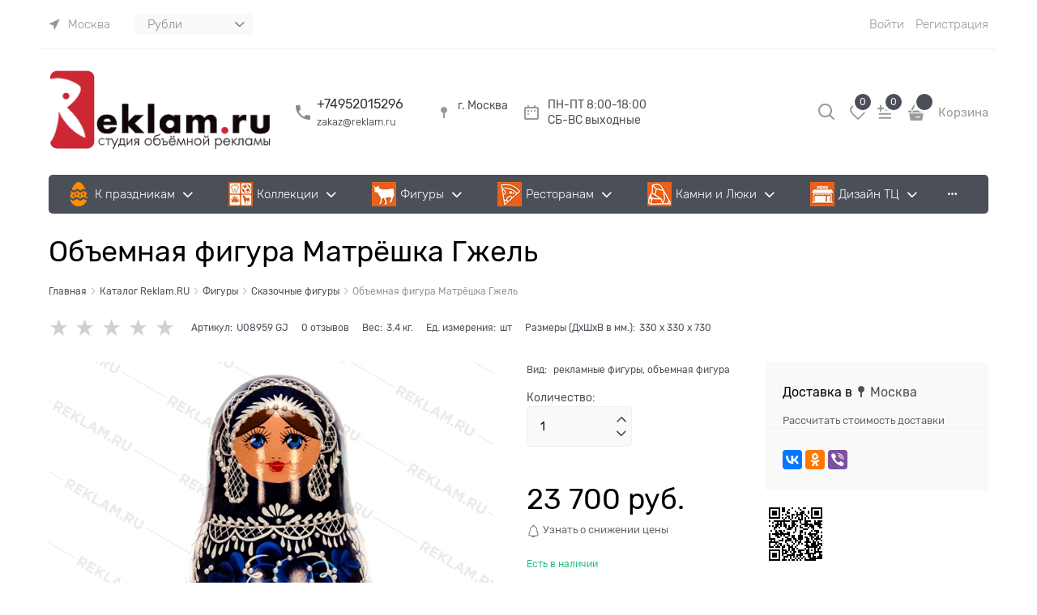

--- FILE ---
content_type: text/html; charset=utf-8
request_url: https://reklam.ru/products/obemnaya-figura-matreshka-gzhel
body_size: 57954
content:

<!DOCTYPE html>
<html data-ng-strict-di data-ng-app="app" lang="ru" data-ng-controller="ProductCtrl as product" >
<head>
    
    
    <meta http-equiv="Content-Type" content="text/html; charset=utf-8" />
    <meta name="generator" content="AdVantShop.NET">
    <meta name="advid" content="84e1bce0">
    <meta name="advtpl" content="modern_promo">
    <meta name="format-detection" content="telePhone=no">
    <title>Объемная фигура Матрёшка Гжель купить | Производитель Reklam.ru  ☎ +7 (495) 317-16-87</title>
    <base href="https://reklam.ru/" />
    <meta name="Description" content="Купить Объемная фигура Матрёшка Гжель  в Москве. Сказочные фигуры. Доставка по РФ. Срок изготовления — от 5 дней. Цена от 23 700 руб. . Звоните: ☎ +7 (495) 317-16-87" />
    
    
    <link rel="canonical" href="https://reklam.ru/products/obemnaya-figura-matreshka-gzhel" />
    


    <script>

    
   !function(){"use strict";window.matchMedia("(max-width: 768px), (max-device-width: 768px)").addListener(function(e){!void(!0===e.matches?document.documentElement.classList.add('mobile-redirect-panel'):document.documentElement.classList.remove('mobile-redirect-panel'))})}();
    </script>
<meta property="og:site_name" content="Фабрика рекламных фигур &#128312;Фигуры из пенопласта и стеклопластика | Оформление кафе и ресторанов." />
<meta property="og:title" content="Объемная фигура Матрёшка Гжель купить | Производитель Reklam.ru  ☎ +7 (495) 317-16-87" />
<meta property="og:url" content="https://reklam.ru/products/obemnaya-figura-matreshka-gzhel" />
<meta property="og:description" content="Купить Объемная фигура Матрёшка Гжель  в Москве. Сказочные фигуры. Доставка по РФ. Срок изготовления — от 5 дней. Цена от 23 700 руб. . Звоните: ☎ +7 (495) 317-16-87" />
<meta property="og:type" content="product" />
<meta property="fb:admins" content="&lt;!-- &#127760; Open Graph --&gt; &lt;meta property=&quot;og:type&quot; content=&quot;website&quot;&gt; &lt;meta property=&quot;og:locale&quot; content=&quot;ru_RU&quot;&gt; &lt;meta property=&quot;og:site_name&quot; content=&quot;Reklam.ru&quot;&gt; &lt;meta property=&quot;og:title&quot; content=&quot;Reklam.ru — Производство 3D фигур и рекламных конструкций&quot;&gt; &lt;meta property=&quot;og:description&quot; content=&quot;Reklam.ru — производитель объёмных 3D фигур, стопперов и элементов оформления для HoReCa, торговых сетей и брендов. Разработка, дизайн, производство и монтаж по всей России.&quot;&gt; &lt;meta property=&quot;og:url&quot; content=&quot;https://reklam.ru&quot;&gt; &lt;meta property=&quot;og:image&quot; content=&quot;https://reklam.ru/static/img/reklam-preview.jpg&quot;&gt; &lt;meta property=&quot;og:image:alt&quot; content=&quot;Reklam.ru — объёмные 3D фигуры и конструкции для брендов&quot;&gt;  &lt;!-- &#128038; Twitter --&gt; &lt;meta name=&quot;twitter:card&quot; content=&quot;summary_large_image&quot;&gt; &lt;meta name=&quot;twitter:title&quot; content=&quot;Reklam.ru — 3D фигуры и рекламные конструкции&quot;&gt; &lt;meta name=&quot;twitter:description&quot; content=&quot;Производство стеклопластиковых фигур, стопперов и декоративных элементов. Дизайн, бренд-оформление, монтаж.&quot;&gt; &lt;meta name=&quot;twitter:image&quot; content=&quot;https://reklam.ru/static/img/reklam-preview.jpg&quot;&gt; &lt;meta name=&quot;twitter:site&quot; content=&quot;@reklamru&quot;&gt;  &lt;!-- &#128269; Classic SEO --&gt; &lt;meta name=&quot;description&quot; content=&quot;Reklam.ru — производитель 3D фигур, стеклопластиковых изделий и бренд-оформления. Объёмные конструкции, витрины, фотозоны, наружная реклама и декор. Доставка по России.&quot;&gt; &lt;link rel=&quot;canonical&quot; href=&quot;https://reklam.ru&quot;&gt;  &lt;!-- &#129513; Structured Data (JSON-LD Organization + WebSite) --&gt; &lt;script type=&quot;application/ld+json&quot;&gt; {   &quot;@context&quot;: &quot;https://schema.org&quot;,   &quot;@type&quot;: [&quot;Organization&quot;, &quot;WebSite&quot;],   &quot;name&quot;: &quot;Reklam.ru&quot;,   &quot;url&quot;: &quot;https://reklam.ru&quot;,   &quot;logo&quot;: &quot;https://reklam.ru/static/img/logo-reklam.svg&quot;,   &quot;description&quot;: &quot;Производство 3D фигур, рекламных конструкций и элементов оформления. Создаём WOW-эффект для брендов, кафе, парков и торговых пространств.&quot;,   &quot;sameAs&quot;: [     &quot;https://facebook.com/reklam.ru&quot;,     &quot;https://vk.com/studio_reklamru&quot;,     &quot;https://www.instagram.com/reklam.ru&quot;,     &quot;https://youtube.com/channel/UC0prL6St4Jctyz6-e4doNNg&quot;,     &quot;https://ru.pinterest.com/reklamru&quot;   ],   &quot;contactPoint&quot;: {     &quot;@type&quot;: &quot;ContactPoint&quot;,     &quot;telephone&quot;: &quot;+7-800-707-45-05&quot;,     &quot;contactType&quot;: &quot;sales&quot;,     &quot;areaServed&quot;: &quot;RU&quot;,     &quot;availableLanguage&quot;: &quot;Russian&quot;   } } &lt;/script&gt;" />
<meta property="og:image" content="https://reklam.ru/pictures/product/middle/32094_middle.jpg" />
<meta property="og:image" content="https://reklam.ru/pictures/product/middle/32093_middle.jpg" />
<meta property="og:image" content="https://reklam.ru/pictures/product/middle/32095_middle.jpg" />
<meta property="og:image" content="https://reklam.ru/pictures/product/middle/32096_middle.jpg" />
<meta property="og:image" content="https://reklam.ru/pictures/product/middle/32097_middle.jpg" />

<meta name="p:domain_verify" content="3763cf810178ec290b4a710b9412d828"/>
<link rel="preload" as="font" href="fonts/advantshopfonts/advantshopfonts.woff2" type="font/woff2" crossorigin>


    <style>
        /*fonts css*/
          @font-face{font-family:'advantshopfonts';src:url('fonts/advantshopfonts/advantshopfonts.woff2') format('woff2');font-weight:normal;font-style:normal;font-display:swap}@font-face{font-family:AstakhovDished;src:url('fonts/AstakhovDished/AstakhovDished.woff2') format('woff2');font-weight:400;font-style:normal;font-stretch:normal;font-display:swap}@font-face{font-family:'Dobrozrachniy';src:url('fonts/Dobrozrachniy/Dobrozrachniy-Regular.woff2') format('woff2');font-weight:400;font-style:normal;font-stretch:normal;font-display:swap}@font-face{font-family:'Fakedes Outline';src:url('fonts/Fakedes_Outline/FakedesOutline.woff2') format('woff2');font-weight:400;font-style:normal;font-stretch:normal;font-display:swap}@font-face{font-family:'Jazz Ball';src:url('fonts/JazzBall/JazzBall.woff2') format('woff2');font-weight:400;font-style:normal;font-stretch:normal;font-display:swap}@font-face{font-family:'Krabuler';src:url('fonts/Krabuler/RFKrabuler-Regular.woff2') format('woff2');font-weight:400;font-style:normal;font-stretch:normal;font-display:swap}@font-face{font-family:'Kurica Lapoi 1.3';src:url('fonts/KuricaLapoi1.3/KuricaLapoi1.3.woff2') format('woff2');font-weight:400;font-style:normal;font-stretch:normal;font-display:swap}@font-face{font-family:'Pelmeshka';src:url('fonts/Pelmeshka/Pelmeshka.woff2') format('woff2');font-weight:400;font-style:normal;font-stretch:normal;font-display:swap}@font-face{font-family:AstakhovDished;src:url('fonts/AstakhovDished/AstakhovDished.woff2') format('woff2');font-weight:400;font-style:normal;font-stretch:normal;font-display:swap}@font-face{font-family:'Dobrozrachniy';src:url('fonts/Dobrozrachniy/Dobrozrachniy-Regular.woff2') format('woff2');font-weight:400;font-style:normal;font-stretch:normal;font-display:swap}@font-face{font-family:'Fakedes Outline';src:url('fonts/Fakedes_Outline/FakedesOutline.woff2') format('woff2');font-weight:400;font-style:normal;font-stretch:normal;font-display:swap}@font-face{font-family:'Jazz Ball';src:url('fonts/JazzBall/JazzBall.woff2') format('woff2');font-weight:400;font-style:normal;font-stretch:normal;font-display:swap}@font-face{font-family:'Krabuler';src:url('fonts/Krabuler/RFKrabuler-Regular.woff2') format('woff2');font-weight:400;font-style:normal;font-stretch:normal;font-display:swap}@font-face{font-family:'Kurica Lapoi 1.3';src:url('fonts/KuricaLapoi1.3/KuricaLapoi1.3.woff2') format('woff2');font-weight:400;font-style:normal;font-stretch:normal;font-display:swap}@font-face{font-family:'Pelmeshka';src:url('fonts/Pelmeshka/Pelmeshka.woff2') format('woff2');font-weight:400;font-style:normal;font-stretch:normal;font-display:swap}@font-face{font-family:'Rubik';src:url('fonts/Rubik/Rubik-Regular.woff2') format('woff2');font-weight:normal;font-style:normal;font-display:swap}@font-face{font-family:'Bebas Neue';src:url('fonts/BebasNeue/BebasNeue.woff2') format('woff2');font-weight:normal;font-style:normal;font-display:swap}@font-face{font-family:'TexGyreAdventor';src:url("fonts/TexGyreAdventor/TexGyreAdventor-Regular.woff2") format('woff2');font-weight:normal;font-style:normal;font-display:swap}@font-face{font-family:'TexGyreAdventor';src:url("fonts/TexGyreAdventor/TexGyreAdventor-Bold.woff2") format('woff2');font-weight:bold;font-style:normal;font-display:swap}@font-face{font-family:'HelveticaNeueCyr';src:url("fonts/HelveticaNeueCyr/HelveticaNeueCyr-Light.woff2") format('woff2');font-weight:300;font-style:normal;font-display:swap}@font-face{font-family:'HelveticaNeueCyr';src:url("fonts/HelveticaNeueCyr/HelveticaNeueCyr.woff2") format('woff2');font-weight:normal;font-style:normal;font-display:swap}@font-face{font-family:'HelveticaNeueCyr';src:url("fonts/HelveticaNeueCyr/HelveticaNeueCyr-Medium.woff2") format('woff2');font-weight:500;font-style:normal;font-display:swap}@font-face{font-family:'HelveticaNeueCyr';src:url("fonts/HelveticaNeueCyr/HelveticaNeueCyr-Bold.woff2") format('woff2');font-weight:600;font-style:normal;font-display:swap}@font-face{font-family:'MuseoSansCyrl';src:url("fonts/MuseoSansCyrl/MuseoSansCyrl.woff2") format('woff2');font-weight:normal;font-style:normal;font-display:swap}@font-face{font-family:'Oswald';src:url('fonts/Oswald/Oswald-Bold.woff2') format('woff2');font-weight:bold;font-style:normal;font-display:swap}@font-face{font-family:'Oswald';src:url('fonts/Oswald/Oswald-SemiBold.woff2') format('woff2');font-weight:600;font-style:normal;font-display:swap}@font-face{font-family:'Oswald';src:url('fonts/Oswald/Oswald-Light.woff2') format('woff2');font-weight:300;font-style:normal;font-display:swap}@font-face{font-family:'Oswald';src:url('fonts/Oswald/Oswald-Regular.woff2') format('woff2');font-weight:normal;font-style:normal;font-display:swap}@font-face{font-family:'OpenSans';src:url('fonts/OpenSans/OpenSans-Regular.woff2') format('woff2');font-weight:400;font-display:swap}@font-face{font-family:'OpenSans';src:url('fonts/OpenSans/OpenSans-Bold.woff2') format('woff2');font-weight:700;font-display:swap}@font-face{font-family:'OpenSans';src:url('fonts/OpenSans/OpenSans-ExtraBold.woff2') format('woff2');font-weight:900;font-display:swap}@font-face{font-family:'OpenSans';src:url('fonts/OpenSans/OpenSans-Light.woff2') format('woff2');font-weight:300;font-display:swap}@font-face{font-family:'OpenSans';src:url('fonts/OpenSans/OpenSans-Italic.woff2') format('woff2');font-style:italic;font-display:swap}@font-face{font-family:'OpenSans';src:url('fonts/OpenSans/OpenSans-SemiBold.woff2') format('woff2');font-weight:600;font-display:swap}@font-face{font-family:'Roboto';src:url('fonts/Roboto/Roboto-Light.woff2') format('woff2');font-weight:300;font-style:normal;font-display:swap}@font-face{font-family:'Roboto';src:url('fonts/Roboto/Roboto-Regular.woff2') format('woff2');font-weight:400;font-style:normal;font-display:swap}@font-face{font-family:'Roboto';src:url('fonts/Roboto/Roboto-Medium.woff2') format('woff2');font-weight:500;font-style:normal;font-display:swap}@font-face{font-family:'Roboto';src:url('fonts/Roboto/Roboto-Bold.woff2') format('woff2');font-weight:700;font-style:normal;font-display:swap}@font-face{font-family:'GothamPro';src:url('fonts/GothamPro/GothamPro.woff2') format('woff2');font-weight:normal;font-style:normal;font-display:swap}@font-face{font-family:'GothamPro';src:url('fonts/GothamPro/GothamPro-Bold.woff2') format('woff2');font-weight:bold;font-style:normal;font-display:swap}@font-face{font-family:'GothamPro';src:url('fonts/GothamPro/GothamPro-Light.woff2') format('woff2');font-weight:300;font-style:normal;font-display:swap}@font-face{font-family:'GothamPro';src:url('fonts/GothamPro/GothamPro-Medium.woff2') format('woff2');font-weight:500;font-style:normal;font-display:swap}@font-face{font-family:'ClearSans';src:url('fonts/ClearSans/ClearSans-Light.woff2') format('woff2');font-weight:300;font-style:normal;font-stretch:normal;font-display:swap}@font-face{font-family:'ClearSans';src:url('fonts/ClearSans/ClearSans-Regular.woff2') format('woff2');font-weight:400;font-style:normal;font-stretch:normal;font-display:swap}@font-face{font-family:'ClearSans';src:url('fonts/ClearSans/ClearSans-Medium.woff2') format('woff2');font-weight:500;font-style:normal;font-stretch:normal;font-display:swap}@font-face{font-family:'Circe';src:url('fonts/Circe/Circe-Regular.woff2') format('woff2');font-weight:400;font-style:normal;font-stretch:normal;font-display:swap}@font-face{font-family:'Rubik';src:url('fonts/Rubik/Rubik-Light.woff2') format('woff2'),url('fonts/Rubik/Rubik-Light.woff') format('woff');font-weight:300;font-style:normal;font-display:swap}@font-face{font-family:'Rubik';src:url('fonts/Rubik/Rubik-Regular.woff2') format('woff2'),url('fonts/Rubik/Rubik-Regular.woff') format('woff');font-weight:400;font-style:normal;font-display:swap}@font-face{font-family:'Rubik';src:url('fonts/Rubik/Rubik-Medium.woff2') format('woff2'),url('fonts/Rubik/Rubik-Medium.woff') format('woff');font-weight:500;font-style:normal;font-display:swap}@font-face{font-family:'Rubik';src:url('fonts/Rubik/Rubik-Bold.woff2') format('woff2'),url('fonts/Rubik/Rubik-Bold.woff') format('woff');font-weight:700;font-style:normal;font-display:swap}
    </style>






<style>
    /*critical css*/
    [ng\:cloak], [ng-cloak], [data-ng-cloak], [x-ng-cloak], .ng-cloak, .x-ng-cloak, .ng-hide:not(.ng-hide-animate) {display: none !important;}ng\:form {display: block;}.ng-animate-shim {visibility: hidden;}.ng-anchor {position: absolute;}.cookies-policy{position:fixed;bottom:3.75rem;right:1.25rem;z-index:55}.cookies-policy-block{box-shadow:rgba(0,0,0,.5)0 0 .625rem 0;padding:.3125rem;border-radius:.3125rem;font-size:.875rem;width:300px}.cookies-policy-cell{vertical-align:middle;padding:.3125rem;font-size:12px}.cookies-policy-close{position:absolute;bottom:100%;left:100%;font-size:20px;line-height:1;font-family:Arial}.cookies-policy-button{margin-top:10px}.container-fluid{box-sizing:border-box;margin-right:auto;margin-left:auto;padding-right:.625rem;padding-left:.625rem}.row{box-sizing:border-box;display:flex;flex-flow:row wrap;margin-right:-.625rem;margin-left:-.625rem}.col-xs-3{box-sizing:border-box;flex-grow:0;flex-shrink:0;padding-right:.625rem;padding-left:.625rem}.col-xs{box-sizing:border-box;flex-grow:0;flex-shrink:0;padding-right:.625rem;padding-left:.625rem}.col-xs-12{box-sizing:border-box;flex-grow:0;flex-shrink:0;padding-right:.625rem;padding-left:.625rem}.col-xs-slim{box-sizing:border-box;flex-grow:0;flex-shrink:0;padding-right:.625rem;padding-left:.625rem}.col-xs-6{box-sizing:border-box;flex-grow:0;flex-shrink:0;padding-right:.625rem;padding-left:.625rem}.col-md-3{box-sizing:border-box;flex-grow:0;flex-shrink:0;padding-right:.625rem;padding-left:.625rem}.col-md-9{box-sizing:border-box;flex-grow:0;flex-shrink:0;padding-right:.625rem;padding-left:.625rem}.col-xs{flex-grow:1;flex-basis:0;max-width:100%}.col-xs-slim{flex:0 0 auto;max-width:none}.col-xs-3{flex-basis:25%;max-width:25%}.col-xs-6{flex-basis:50%;max-width:50%}.col-xs-12{flex-basis:100%;max-width:100%}@media screen and (min-width:62em){.col-md-3{flex-basis:25%;max-width:25%}}@media screen and (min-width:62em){.col-md-9{flex-basis:75%;max-width:75%}}.center-xs{justify-content:center}.middle-xs{align-items:center}.col-p-v{padding-top:.6rem;padding-bottom:.6rem}.container-fluid{padding-right:.625rem;padding-left:.625rem}html{line-height:1.15;text-size-adjust:100%}body{margin:0}main{display:block}h1{font-size:2em;margin:.67em 0}a{background-color:transparent}img{border-style:none}input{font-family:inherit;font-size:100%;line-height:1.15;margin:0}select{font-family:inherit;font-size:100%;line-height:1.15;margin:0}button{font-family:inherit;font-size:100%;line-height:1.15;margin:0}textarea{font-family:inherit;font-size:100%;line-height:1.15;margin:0}input{overflow:visible}button{overflow:visible}select{text-transform:none}button{text-transform:none}button{appearance:button}[type=button]{appearance:button}textarea{overflow:auto}[type=checkbox]{box-sizing:border-box;padding:0}[type=search]{appearance:textfield;outline-offset:-2px}[hidden]{display:none}html *{max-height:999999px}html{font-size:16px;overflow-y:scroll}body{font-size:13px;font-family:Tahoma,"Helvetica Neue",Helvetica,Geneva,Arial,sans-serif;line-height:1.5;position:relative}label{position:relative;display:inline-block}figure{margin:0}input{color:inherit;font:inherit}select{color:inherit;font:inherit}button{color:inherit;font:inherit}textarea{color:inherit;font:inherit}img{height:auto;width:auto;max-height:100%;max-width:100%}.img-not-resize{max-height:none;max-width:none}p{padding:0;margin:0 0 1.0625rem}.container{max-width:73.75rem;min-width:60.625rem;position:relative;margin:0 auto;z-index:30}.site-menu-row{border-radius:.3125rem}.site-head{position:relative}.site-body{position:relative}.site-body-main{position:relative}.site-head{z-index:31}.site-body{z-index:15}.site-body-main{z-index:15}.site-body-inner{border-radius:.3125rem}.stretch-container{display:flex;min-height:100vh;flex-direction:column;overflow:hidden}.stretch-middle{flex:1 0 auto}.buy-one-ckick-very-top{z-index:1050}.btn{display:inline-block;vertical-align:middle;text-decoration:none;border-width:0;text-align:center;border-radius:.3125rem;line-height:1.3;box-sizing:border-box}.btn[class*=" icon-"]::before{font-size:.875rem}.btn-middle{font-weight:700;font-size:.75rem;padding:.75rem}.btn-xsmall{font-weight:700;font-size:.75rem;padding:.3125rem .5rem}h1{font-size:1.875rem;font-weight:400;margin:0 0 1.25rem}h1{line-height:1.2}[class*=" icon-"]::before{font-family:advantshopfonts;font-style:normal;font-weight:400;speak:none;display:inline-block;text-decoration:inherit;width:1em;line-height:1;text-align:center;opacity:1;font-variant:normal;text-transform:none}[class^=icon-]::before{font-family:advantshopfonts;font-style:normal;font-weight:400;speak:none;display:inline-block;text-decoration:inherit;width:1em;line-height:1;text-align:center;opacity:1;font-variant:normal;text-transform:none}.icon-down-open-after-abs::after{content:""}.icon-down-open-before::before{content:""}.icon-down-open-after::after{content:""}.icon-left-open-after::after{content:""}.icon-left-open-before::before{content:""}.icon-right-open-before::before{content:""}.icon-right-open-after::after{content:""}.icon-up-open-before::before{content:""}.icon-up-open-after::after{content:""}.icon-star-before::before{content:""}.icon-bag-before::before{content:""}.icon-search-before-abs::before{content:""}.icon-dot-3-before::before{content:""}.icon-cancel-before::before{content:""}.icon-cancel-after::after{content:""}.icon-dot-3-before::before{margin-right:.2em}.icon-right-open-before::before{margin-right:.2em}.icon-star-before::before{margin-right:.2em}.icon-search-before-abs::before{margin-right:.2em}.icon-up-open-before::before{margin-right:.2em}.icon-down-open-before::before{margin-right:.2em}.icon-bag-before::before{margin-right:.2em}.icon-cancel-before::before{margin-right:.2em}.icon-left-open-before::before{margin-right:.2em}.icon-down-open-after-abs::after{margin-left:.2em}.icon-left-open-after::after{margin-left:.2em}.icon-right-open-after::after{margin-left:.2em}.icon-cancel-after::after{margin-left:.2em}.icon-up-open-after::after{margin-left:.2em}.icon-down-open-after::after{margin-left:.2em}.icon-down-open-after-abs::after{position:absolute;top:50%;transform:translateY(-50%)}.icon-search-before-abs::before{position:absolute;top:50%;transform:translateY(-50%)}.icon-search-before-abs::before{left:0}.icon-down-open-after-abs::after{right:0}.custom-input-native{opacity:0;position:absolute}.custom-input-checkbox{flex-shrink:0;position:relative;top:2px;display:inline-block;width:.75rem;height:.75rem;margin:0 .5rem 0 0;box-shadow:#818181 0 0 .125rem;border-width:1px;border-style:solid;border-color:#818181 #818181 #2d2d2d;border-image:initial;background:linear-gradient(#fdfdfd 0,#f3f3f3 11%,#ebebeb 33%,#dcdcdc 44%,#e6e6e6 67%,#f0f0f0 78%,#f6f6f6 89%,#fff 100%)}.custom-input-checkbox{border-radius:.1875rem}.custom-input-checkbox::after{content:"";position:absolute;width:.8125rem;height:.8125rem;background-repeat:no-repeat;left:.0625rem;top:-.125rem}.select-custom{position:relative;display:inline-block;width:100%;color:#fff}.select-custom::after{right:.625rem}.select-custom select{appearance:none;border-color:transparent;padding:.5rem 1.875rem .5rem .9375rem;border-radius:.3125rem;width:100%;border-width:1px;border-style:solid}.select-custom select option{background-color:#fff;color:#333;border:0}.select-custom--slim select{padding:0 1.875rem 0 .9375rem;height:1.625rem}input[type=password]{box-sizing:border-box;border-radius:5px;border:1px solid #e2e3e4;vertical-align:middle;width:100%;appearance:none;box-shadow:none}input[type=search]{box-sizing:border-box;border-radius:5px;border:1px solid #e2e3e4;vertical-align:middle;width:100%;appearance:none;box-shadow:none}input[type=number]{box-sizing:border-box;border-radius:5px;border:1px solid #e2e3e4;vertical-align:middle;width:100%;appearance:none;box-shadow:none}input[type=text]{box-sizing:border-box;border-radius:5px;border:1px solid #e2e3e4;vertical-align:middle;width:100%;appearance:none;box-shadow:none}input[type=email]{box-sizing:border-box;border-radius:5px;border:1px solid #e2e3e4;vertical-align:middle;width:100%;appearance:none;box-shadow:none}input[type=tel]{box-sizing:border-box;border-radius:5px;border:1px solid #e2e3e4;vertical-align:middle;width:100%;appearance:none;box-shadow:none}textarea{box-sizing:border-box;border-radius:5px;border:1px solid #e2e3e4;vertical-align:middle;width:100%;appearance:none;box-shadow:none}input[type=number]{appearance:textfield}.input-big{font-size:1rem;padding:.8125rem}.input-small{font-size:.75rem;padding:.5625rem}.textarea-small{padding:.5625rem;font-size:.75rem;height:6rem}.block-exuding{border-radius:.3125rem;margin-bottom:1.0625rem}.block-exuding-row{padding:.9375rem;border-bottom:.0625rem solid #e9e9e9}.form-field-name{display:block;font-size:.75rem}.form-field-input{display:block;font-size:.75rem}.form-field-name{padding-right:.625rem;font-size:.75rem}.input-required{position:relative;display:inline-block}.input-required::after{content:"*";position:absolute;top:0;color:red;left:100%}.input-required.form-field-name::after{right:0;left:auto}.input-required__rel.input-required::after{position:relative;margin-left:4px}a{text-decoration:none}.link-text-decoration-none{text-decoration:none}.link-dotted-invert{text-decoration:none;border-bottom-style:dotted;border-bottom-width:1px}.link-dotted{text-decoration:none;border-bottom-style:dotted;border-bottom-width:1px}.link-dotted{border-bottom-color:transparent}.link-dotted-none{border-bottom-color:transparent}.site-head-search-input{margin-bottom:.5625rem;line-height:1}.site-head-phone-col{text-align:right}.site-head-search-example{font-size:.625rem}.site-head-userid{font-size:.75rem}.site-head-logo-block{position:relative}.site-head-logo-link{display:block}.site-head-search-form{position:relative}.site-head-logo{margin-top:1.0625rem;margin-bottom:1.0625rem}.site-head-menu-col{margin-top:1.0625rem;margin-bottom:1.0625rem}.site-head-phone-col{margin-top:1.0625rem;margin-bottom:1.0625rem}.site-head-cart{margin-bottom:.4375rem}.site-head-search-btn{position:relative}.site-head-search-input-wrap{position:relative}.static-block-email-header{font-size:.75rem}.menu-general-wrap{flex-wrap:nowrap}.menu-general{padding:0;margin:0;list-style:none;white-space:nowrap;font-size:0;line-height:0}.menu-general-item{position:relative;display:inline-block;background-color:transparent;white-space:normal;line-height:1;font-size:.75rem;vertical-align:top}.menu-general-item::before{position:absolute;content:"";width:.125rem;display:block;vertical-align:middle;top:0;right:0;bottom:0;margin-right:-1px;background:linear-gradient(rgba(57,57,57,.39)0,rgba(57,57,57,.33) 17%,rgba(57,57,57,.12) 61%,rgba(57,57,57,.01) 96%,rgba(255,255,255,.01) 98%,rgba(255,255,255,0) 100%)0 0/.0625rem 100%no-repeat border-box border-box,linear-gradient(rgba(255,255,255,.14)0,rgba(255,255,255,.02) 72%,rgba(255,255,255,0) 100%) 1px 0/.0625rem 100%no-repeat border-box border-box}.menu-general-item:first-child{border-top-left-radius:.3125rem;border-bottom-left-radius:.3125rem}.menu-general-item:last-child{border-top-right-radius:.3125rem;border-bottom-right-radius:.3125rem}.menu-general-root-link{font-size:.875rem;padding:.375rem .9375rem .5rem;display:inline-block;text-decoration:none;line-height:1}.menu-general-root-link::before{display:inline-block;vertical-align:middle;height:1.875rem;content:"";width:0}.menu-general-root-link:first-child{border-top-left-radius:.3125rem}.menu-general-root-link:last-child{border-top-right-radius:.3125rem}.menu-general-tile{padding:.375rem .9375rem .5rem}.menu-general-tile::after{content:"";display:inline-block;vertical-align:middle;width:0;height:1.875rem}.menu-general-tile::before{display:none}.menu-general-submenu{opacity:0;position:absolute;top:100%;left:0;z-index:10;border-bottom-left-radius:.3125rem;border-bottom-right-radius:.3125rem;white-space:nowrap;display:table;table-layout:fixed;padding:0;margin:0;list-style:none}.menu-general-sub-column{display:inline-block;white-space:nowrap;vertical-align:top;min-width:12.125rem;position:relative}.menu-general-sub-cell-multiple{display:table-cell;padding:.625rem 0;vertical-align:top}.menu-general-sub-cell-multiple .menu-general-sub-column{padding-top:0;max-width:232px;min-width:232px;box-sizing:border-box;white-space:normal}.menu-general-sub-cell-multiple .menu-general-sub-category-parent>a{white-space:normal}.menu-general-sub-cell-multiple .menu-general-sub-category>a{white-space:normal}.menu-general-sub-column{padding:.625rem .9375rem}.menu-general-sub-row{display:table-row}.menu-general-sub-category-parent{margin-bottom:.4375rem}.menu-general-sub-category{margin-bottom:.4375rem}.menu-general-category-parent{margin-bottom:.4375rem}.menu-general-sub-category-parent{font-size:.875rem}.menu-general-category-parent{font-size:.875rem}.menu-general-sub-category-parent.true-parent{font-weight:700}.menu-general-sub-column .menu-general-category-parent:first-child{margin-top:.4375rem}.menu-general-sub-childs{padding:0;margin:0;list-style:none}.menu-general-submenu~.menu-general-root-link::after{font-family:advantshopfonts;font-style:normal;font-weight:400;speak:none;display:inline-block;width:1em;line-height:1;text-align:center;opacity:1;font-variant:normal;text-transform:none;content:"";text-decoration:none;font-size:.625rem;margin-left:.3125rem}.menu-general-icon{display:inline-block;vertical-align:middle}.menu-general-root-link-text{display:inline-block;vertical-align:middle}.menu-general-icon{line-height:1;padding-right:.3125rem}.menu-general-icon-img{display:block}.price{line-height:1;display:inline-block}.price-current{display:block}.price-currency{white-space:pre}.price-number{display:inline-block}.price-currency{display:inline-block}.toolbar-top{position:relative;z-index:5;background-color:rgba(243,243,243,.9);line-height:1.625}.toolbar-top-item{padding:.5625rem 0 .625rem;margin:0 .625rem;font-size:.75rem;color:#94969b}.toolbar-top-item.curency-item{padding:.375rem 0}.toolbar-top-link-alt{position:relative}.toolbar-top-link-alt{margin:0 .4375rem}.toolbar-top-link-alt:first-child{margin-left:0}.toolbar-top-link-alt:last-child{margin-right:0}.top-panel-select{color:#94969b}.toolbar-top-item a{color:#94969b}.toolbar-top-link-alt{color:#94969b}.toolbar-top-item a.link-dotted-invert{border-bottom-color:#94969b}.toast-top-right{top:12px;right:12px}#toast-container{position:fixed;z-index:999999}[data-submenu]{opacity:0;display:none}.cart-mini{display:inline-block;vertical-align:middle;position:relative;font-size:.75rem}.autocompleter-block{position:relative;display:block}.compare-control{font-size:.75rem}.compare-checkbox~.custom-input-text .compare-text-not-added{display:inline}.compare-checkbox~.custom-input-text .compare-text-added{display:none}.harmonica{overflow:hidden;transform:translate3d(0,0,0)}.harmonica-tile{list-style:none;position:relative;opacity:0}.harmonica-tile-dots{z-index:20;position:relative}.harmonica-tile-inner{display:inline-block}.adv-modal-background{background:rgba(0,0,0,.5)}.adv-modal{z-index:999}.adv-modal .adv-modal-inner{position:relative;z-index:20;vertical-align:middle;text-align:left;white-space:normal;border-radius:.3125rem;box-shadow:rgba(0,0,0,.5)0 0 15px 0;max-width:80vw;max-height:var(--min-full-height, 100vh);display:inline-flex;flex-direction:column}.adv-modal .modal-header{padding:10px;border-bottom-width:1px;border-bottom-style:solid;font-size:1.75rem;line-height:1}.adv-modal .modal-content{overflow:auto;padding:10px;vertical-align:middle}.adv-modal .adv-modal-close{position:absolute;top:0;right:0;display:block;overflow:hidden;width:30px;height:30px;border-bottom:0;font-size:0;z-index:1}.adv-modal .adv-modal-close::after{font-size:30px;position:absolute;top:0;right:0;text-shadow:rgba(0,0,0,.5)0 0 9px}.adv-modal{display:flex;align-items:center;justify-content:center;position:fixed;inset:0;white-space:nowrap}.adv-close-outside{left:100%;margin-left:5px;top:0}.adv-modal .adv-modal-inner{border-radius:.3125rem;background-color:#fff}.adv-modal .modal-header{border-bottom-color:#ccc}.adv-modal .adv-modal-close{color:#fff}.adv-modal .adv-modal-close{width:30px;height:30px}.adv-popover{box-shadow:rgba(0,0,0,.25)0 0 9px 0;border-radius:.3125rem;top:0;left:0;background:#fff;z-index:700;position:absolute}.adv-popover-content{padding:14px}.adv-popover-tile{position:absolute;overflow:hidden}.adv-popover-tile__figure{display:inline-block;background-color:#fff;transform:rotate(45deg);position:relative;height:.625rem;width:.625rem;box-shadow:rgba(0,0,0,.25)0 0 9px 0}.adv-popover-position-bottom .adv-popover-tile{left:0;right:0;margin:0 auto;height:calc(.625rem - 1px);width:100%}.adv-popover-position-bottom .adv-popover-tile{text-align:center}.adv-popover-position-bottom .adv-popover-tile{bottom:100%}.spinbox-more{display:block;line-height:1;padding:.125rem .3125rem}.spinbox-less{display:block;line-height:1;padding:.125rem .3125rem}.spinbox-input{appearance:textfield}.spinbox-input-wrap{padding-right:0}.spinbox-block{flex-wrap:nowrap}.scroll-to-top{position:fixed;left:0;display:none;height:100%;background:rgba(243,243,243,.9);width:40px;top:0;z-index:20}.scroll-to-top .to-top-icon{position:absolute;bottom:40px;height:40px;width:40px;text-align:center}.wishlist-control{font-size:.75rem}.wishlist-checkbox~.custom-input-text .wishlist-text-not-added{display:inline}.wishlist-checkbox~.custom-input-text .wishlist-text-added{display:none}.clear::after{content:"";display:table}.clear::after{clear:both}.rel{position:relative}.hidden{display:none}.big-z{z-index:100}.text-floating{overflow-wrap:break-word;word-break:keep-all;line-break:normal;hyphens:none}.text-static{overflow-wrap:normal;word-break:normal;line-break:auto;hyphens:manual}.inline{display:inline}.relative{position:relative}.m-l-xs{margin-left:5px}.vertical-interval-middle{margin-top:.625rem;margin-bottom:.625rem}#theme-container{position:absolute;left:0;top:0;min-width:940px;width:100%;z-index:0}.theme-left{position:absolute;left:50%}.theme-right{position:absolute;left:50%}.breadcrumbs{font-size:16px;padding-bottom:0}.breadcrumbs__inner{display:flex;align-content:center;flex-wrap:nowrap;overflow-x:auto;padding-bottom:.66667em;box-sizing:border-box;white-space:nowrap;line-height:1}.breadcrumbs--desktop{font-size:11px;margin-bottom:20px}.breadcrumbs--desktop .breadcrumbs__item{display:inline-block}.breadcrumbs--desktop .breadcrumbs__item::before{display:inline-block;font-size:9px;line-height:1;margin-right:0}.breadcrumbs__item{vertical-align:middle;display:flex;align-items:center;color:#000;margin-right:5px}.breadcrumbs__item::before{display:block}.breadcrumbs__item:first-child::before{display:none}.carousel{position:relative;box-sizing:border-box;transform:translate3d(0,0,0)}.carousel-inner{overflow:hidden;position:relative}.carousel-list{white-space:nowrap;font-size:0;line-height:0;transform:translate3d(0,0,0);overflow:hidden}.carousel-item{backface-visibility:visible;transform:translateZ(0) scale(1,1)}.carousel-nav-prev{position:absolute;text-align:center;padding:0;margin:0;border:0;background:0 0;font-size:1rem}.carousel-nav-next{position:absolute;text-align:center;padding:0;margin:0;border:0;background:0 0;font-size:1rem}.carousel-nav-prev::after{margin:0}.carousel-nav-next::after{margin:0}.carousel-nav-prev:disabled{display:none}.carousel-nav-next:disabled{display:none}.carousel-vertical>.carousel-nav-inside .carousel-nav-prev{top:0;transform:translateX(-50%);left:50%}.carousel-vertical>.carousel-nav-inside .carousel-nav-next{bottom:0;transform:translateX(-50%);left:50%}.carousel-horizontal .carousel-nav-prev{top:50%;transform:translateY(-50%);left:0}.carousel-horizontal .carousel-nav-next{top:50%;transform:translateY(-50%);right:0}.carousel-horizontal .carousel-nav-inside .carousel-nav-prev{left:0}.carousel-horizontal .carousel-nav-inside .carousel-nav-next{right:0}.carousel-nav-not-show>.carousel-nav{display:none}.rating{display:inline-block;padding:0;margin:0;list-style:none;font-size:1.125rem;line-height:1}.rating-item{display:inline-block;vertical-align:middle;padding:0;margin:0;color:#d1d1d1;line-height:1}.rating-item-selected{color:#fec419}.rating{direction:rtl}.zoomer{position:relative;display:inline-block;vertical-align:middle}.zoomer-window{position:absolute;background-repeat:no-repeat;background-color:#fff;z-index:5}.zoomer-window-title{position:absolute;color:#fff;top:0;left:0;right:0;background:rgba(0,0,0,.5);text-align:center;white-space:normal;padding:.3125rem}.products-view-meta{font-size:.6875rem;margin-bottom:2px}.products-view-meta-list{padding:0;margin:0;list-style:none;display:block}.products-view-meta-item{padding:0 .625rem;margin:0;border-style:solid;border-width:0 0 0 1px;display:inline-block;vertical-align:middle;box-sizing:border-box}.products-view-meta-item:first-child{padding-left:0;border-left:0}.buy-one-click-dialog{min-width:35vw}.buy-one-click-buttons{text-align:right;margin-top:.625rem}.tabs-headers{padding:0;margin:0;list-style:none}.tab-content{display:none}.tab-content-active{display:block}.tabs-header-item-link{display:block;line-height:1}.tabs-horizontal .tabs-header-item-link{font-size:1.375rem}.tabs-horizontal .tabs-header-item{padding:.9375rem 1.25rem;border:.0625rem solid transparent;border-radius:.3125rem;float:left;margin-right:10px}.tabs-horizontal .tabs-content{padding:.9375rem 1.25rem;font-size:.875rem}.gallery-block{padding-right:3.75rem}.gallery-picture-link{max-width:100%}.gallery-picture{text-align:center;white-space:nowrap;position:relative;display:flex;align-items:center;justify-content:center}.gallery-picture-obj{display:inline-block;vertical-align:middle}.details-additional-graphics{margin:2.5rem 2.5rem 1rem}.gallery-zoom{position:relative;padding-left:1.25rem;font-size:.6875rem}.gallery-photos-item{white-space:nowrap;border:1px solid transparent;border-radius:.3125rem;padding:.625rem;display:flex;position:relative;justify-content:center;align-items:center;margin:auto}.details-carousel .gallery-photos-item-obj.img-not-resize{max-width:100%}.gallery-photos-slider{padding:0 1.25rem}.gallery-picture-labels{position:absolute;right:0;top:0;z-index:0}.gallery-photos-slider-list-horizontal{font-size:0;line-height:0;white-space:nowrap;overflow:hidden}.gallery-photos-slider-list-vertical{height:100%}.details-block{margin-bottom:1.875rem;border-radius:.3125rem}.details-payment{border-style:solid;border-width:.0625rem 0;padding:7px 0}.details-payment .price{margin-bottom:.3125rem;display:block}.details-payment .price-current{font-size:1.625rem}.details-payment-price{white-space:nowrap}.details-row{margin-top:.9375rem}.details-payment-item{padding-left:.625rem}.details-payment-inline{display:inline-block;margin-bottom:.3125rem;vertical-align:top}.availability{display:inline-block;vertical-align:middle;border-radius:.1875rem;color:#fff;padding:.3125rem;line-height:1}.available{background-color:#b1cd03}.details-brand{text-align:center;margin-bottom:2.5rem}.details-aside .social-btns{padding:.9375rem}.details-payment-block{display:flex;flex-wrap:wrap}.details-payment-block .btn{white-space:nowrap}.details-payment-cell{margin-top:7px;margin-bottom:7px}.details-carousel-item{border:.0625rem solid transparent;vertical-align:middle;box-sizing:border-box;text-align:center}.details-carousel-item-vertical{border:.0625rem solid transparent;vertical-align:middle;box-sizing:border-box;text-align:center}.details-carousel-item{display:inline-block}.details-carousel-item-vertical{display:block}.details-carousel-selected{border-radius:.3125rem;opacity:.5;border-color:#efd706}.modal .details-modal-preview{width:100%;height:calc((100% - 45px) - 45px);display:inline-flex;flex-direction:column}.modal .details-modal-preview .modal-content{overflow-y:visible;position:relative;max-height:100%;flex-grow:1}.details-buy-one-click{line-height:1}.details-carousel{margin-top:.9375rem}.details-tabs{margin-top:.9375rem}.details-preview-block{font-size:0;line-height:0}.details-preview-block .zoomer-window-title{line-height:1;font-size:12px}.details-preview-block .zoomer-inner~.zoomer-window .zoomer-window-title{top:auto;bottom:0}.details-modal-preview-block{display:flex;flex-direction:row;height:100%}.details-modal-preview-cell{vertical-align:top}.details-modal-preview-cell-photo{width:100%;vertical-align:middle;align-self:center}.details-modal-carousel{padding:1.625rem 0;height:auto!important}.details-spinbox-block{width:5rem}.top-shipping-row{margin-bottom:5px}.details-param-name{display:inline;font-size:.75rem}.details-param-value{display:inline;font-size:.75rem}.details-param-value-weight{display:inline;font-size:.75rem}.details-avalable-text{display:inline-block}.details-avalable-unit{display:inline-block}.details-modal-preview-arrow{width:100px;align-self:center;font-size:40px;text-align:center}.details-photos__right{margin:0 10px}.vanilla-dropdown{position:relative}.vanilla-dropdown vanilla-dropdown-selected{display:block}.adv-modal .modal-header{border-bottom-color:#efeff4;padding:24px 30px 20px}.adv-modal .modal-content{padding:24px 30px 35px}.buy-one-click-dialog .buy-one-click-buttons{margin-top:35px}.form-field-control .form-field-name-wrap{flex-basis:100%;max-width:100%}.form-field-control .form-field-input-wrap{flex-basis:100%;max-width:100%}.spinbox-block{position:relative}.spinbox__arrows{right:26px;position:absolute}.spinbox__arrows .spinbox-more::before{content:"";-webkit-mask-image:url(templates/modern_promo/dist/arrow-spinbox.8108ed11397c2c7f4268.svg);width:12px;height:9px;background-repeat:no-repeat;background-position:center center;margin-right:0;transform:rotate(180deg);vertical-align:top}.spinbox__arrows .spinbox-less::before{content:"";-webkit-mask-image:url(templates/modern_promo/dist/arrow-spinbox.8108ed11397c2c7f4268.svg);width:12px;height:9px;background-repeat:no-repeat;background-position:center center;margin-right:0;vertical-align:bottom}.spinbox-button-disabled{opacity:.5}.carousel-horizontal .carousel-nav{display:grid;grid-template-columns:1fr 1fr;gap:14px}.cart-mini-main{font-size:15px!important}.cart-mini-main{display:flex;align-items:center;font-size:14px}.cart-mini-main .cart-mini-main_cart{position:relative;margin-right:4px}.cart-mini-main .cart-mini-main_cart .cart-mini-main-icon{width:46px;height:48px;display:flex;align-items:center;justify-content:center;font-style:normal}.cart-mini-main .cart-mini-main_cart .cart-mini-main-icon svg{fill:currentcolor}.cart-mini-main .cart-mini-main_cart .cart-mini-main-count{position:absolute;right:0;top:-2px;min-width:26px;padding-left:3px;padding-right:3px;height:26px;border-radius:50px;display:flex;align-items:center;justify-content:center;font-size:12px;border:3px solid #fff;box-sizing:border-box}.product-card .details-title-row h1{font-size:36px;line-height:130%}.product-card .gallery-block{padding-right:20px}.product-card .details-param-name{padding-right:5px}.product-card .product-card-top{display:flex;justify-content:space-between;gap:20px;flex-wrap:wrap;align-items:center;margin-bottom:30px}.product-card .product-card-top .product-card-top-info{display:grid;grid-auto-flow:column;align-items:center;flex-wrap:wrap;gap:16px}.product-card .product-card-top .product-card-top-info .rating .rating-item::before{font-size:24px}.product-card .product-card-top .product-card-top-info .details-sku{display:flex}.product-card .product-card-top .product-card-top-info .details-sku .details-param-name{font-size:12px}.product-card .product-card-top .product-card-top-info .details-sku .details-param-value{font-size:12px}.product-card .product-card-top .product-card-top-info .details-reviews{display:flex}.product-card .product-card-top .product-card-top-info .details-reviews a{font-size:12px}.product-card .product-card-top .product-card-top-info .details-param-value-weight{display:inline-block}.product-card .product-card-top .product-card-top-info .details-weight{display:flex}.product-card .product-card-top .product-card-top-info .details-dimensions{display:flex}.product-card .product-card-top .product-card-top-info .details-meta{display:flex}.product-card .product-card-top .product-card-top-info .details-meta .products-view-meta{margin-bottom:0}.product-card .product-card-top .product-card-top-info .details-meta .products-view-meta .products-view-meta-list .products-view-meta-item{border:0}.product-card .product-card-top .product-card-top-info .details-meta .products-view-meta .products-view-meta-list .products-view-meta-item span{font-size:.75rem}.product-card .details-row{margin-top:0}.product-card .details-amount{margin-bottom:30px}.product-card .details-amount .details-param-name{font-size:14px;margin-bottom:14px}.product-card .details-amount .details-param-value .details-spinbox-block{position:relative;width:130px}.product-card .details-amount .details-param-value .details-spinbox-block .spinbox-input-wrap input{box-sizing:border-box;border-radius:4px;width:130px;padding:13.5px 40px 13.5px 16px;font-size:14px}.product-card .details-amount .details-param-value .details-spinbox-block .spinbox__arrows{position:absolute;right:12px}.product-card .details-amount .details-param-value .details-spinbox-block .spinbox__arrows .spinbox-more::before{content:"";-webkit-mask-image:url(templates/modern_promo/dist/arrow-spinbox.8108ed11397c2c7f4268.svg);width:12px;height:9px;background-repeat:no-repeat;background-position:center center;margin-right:0;transform:rotate(180deg);vertical-align:top}.product-card .details-amount .details-param-value .details-spinbox-block .spinbox__arrows .spinbox-less::before{content:"";-webkit-mask-image:url(templates/modern_promo/dist/arrow-spinbox.8108ed11397c2c7f4268.svg);width:12px;height:9px;background-repeat:no-repeat;background-position:center center;margin-right:0;vertical-align:bottom}.product-card .details-payment{border:0;margin-top:40px;padding:0}.product-card .details-payment .details-payment-inline{display:inline-block}.product-card .details-payment .details-payment-block{display:block}.product-card .details-payment .details-payment-block .details-payment-cell{display:inline-block}.product-card .details-payment .details-payment-block .details-payment-cell .details-buy-one-click{margin-bottom:20px}.product-card .details-payment .details-payment-block .details-payment-cell .price{margin-bottom:6px}.product-card .details-payment .details-payment-block .details-payment-cell .price .price-current{font-size:36px}.product-card .details-payment .details-payment-block .details-payment-cell .details-payment-item{padding-left:0;margin-bottom:12px}.product-card .details-payment .details-payment-block .details-payment-cell .details-payment-item .btn::before{content:"";background-size:100%;width:20px;font-size:6px;height:20px;background-repeat:no-repeat;background-position:center center;margin-right:8px;-webkit-mask-image:url(templates/modern_promo/dist/productCard-cart.0a0b6eb4a738759a46dc.svg)}.product-card .details-payment .details-payment-block .details-payment-cell .details-payment-item .details-buy-one-click .link-dotted-invert{font-size:12px}.product-card .details-payment .details-payment-block .details-payment-cell .details-payment-item.details-payment-inline{margin-top:10px}.product-card .details-availability{padding-top:5px;padding-bottom:5px}.product-card .details-availability .available{font-size:12px;margin-bottom:0;margin-top:0;background:0 0;padding:0}.product-card .details-aside .block-exuding-wrap{margin-bottom:17px}.product-card .details-aside .block-exuding{border-radius:4px;margin-bottom:0}.product-card .details-aside .block-exuding .details-shipping{padding:0}.product-card .details-aside .block-exuding .details-shipping__variants{max-height:400px;overflow:auto;padding-left:21px;padding-right:21px}.product-card .details-aside .block-exuding .details-shipping .top-shipping-row{padding-bottom:13px;padding-left:21px;padding-right:21px;font-size:16px;margin-bottom:0}.product-card .details-aside .block-exuding .details-shipping .top-shipping-row .link-dotted-invert{border-bottom-style:none;position:relative}.product-card .details-aside .block-exuding .details-shipping .top-shipping-row .link-dotted-invert span{padding-left:18px}.product-card .details-aside .block-exuding .details-shipping .top-shipping-row .link-dotted-invert span::before{content:"";-webkit-mask-image:url(templates/modern_promo/dist/Union.41e13340d80d1f3f6b77.svg);background-repeat:no-repeat;width:8px;height:14px;display:block;background-position:center center;position:absolute;left:3px;top:1px}.product-card .social-btns{padding:26px 21px}.product-card .tabs{margin-bottom:80px}.product-card .tabs .tabs-headers{display:flex;position:relative}.product-card .tabs .tabs-headers::after{position:absolute;bottom:0;z-index:-1;width:100vw;margin-left:calc((-100vw + 100%)/2)}.product-card .tabs .tabs-headers .tabs-header-item{border:0;padding:0;margin-right:32px;border-radius:0}.product-card .tabs .tabs-headers .tabs-header-item .tabs-header-item-link{border-bottom-style:none;font-size:18px;padding-bottom:32px}.product-card .tabs .tabs-headers .tabs-header-item.tabs-header-active{border-bottom:1px solid #8a8a8f!important}.product-card .tabs .tabs-headers .tabs-header-item.tabs-header-active .tabs-header-item-link{color:#8a8a8f}.product-card .tabs .tabs-content{padding:40px 0 0}.product-card .details-block .details-additional-graphics{margin:10px 0 0}.product-card .details-block .gallery-photos{margin-top:0}.product-card .details-block .gallery-photos .carousel{padding:0}.product-card .details-block .gallery-photos .carousel .carousel-inner .carousel-list .details-carousel-item .gallery-photos-item{display:block;height:auto!important}.product-card .details-block .gallery-photos .carousel .carousel-inner .carousel-list .details-carousel-item .gallery-photos-item img{max-height:85px!important}.product-card .product-card-info__inner{height:100%}.product-card .product-card-info .products-view-compare{margin-bottom:10px}.product-card .product-card-info .products-view-compare .compare-control{display:flex;align-items:center}.product-card .product-card-info .products-view-compare .compare-control .svg{width:24px;height:24px}.product-card .product-card-info .products-view-compare .compare-control .custom-input-text{margin-left:6px;font-size:13px}.product-card .product-card-info .products-view-wishlist{margin-bottom:13px}.product-card .product-card-info .products-view-wishlist .wishlist-control{display:flex;align-items:center;margin-left:3px}.product-card .product-card-info .products-view-wishlist .wishlist-control .svg{width:20px;height:14px}.product-card .product-card-info .products-view-wishlist .wishlist-control .svg svg{width:18px;height:16px}.product-card .product-card-info .products-view-wishlist .wishlist-control .custom-input-text{margin-left:6px;font-size:13px}.product-card .product-card-info__details-aside{position:relative}.product-card .product-card-info__details-aside .top-shipping-row{position:sticky;padding-top:26px;top:0}.product-card .product-card-info__details-aside .social-btns{position:sticky;bottom:0;background-color:inherit}.product-card .details-briefproperties{margin-bottom:15px}.product-card .details-aside__module-wrap{font-size:14px}.details-carousel-item{border:2px solid transparent;border-radius:5px}.adv-modal-background .details-modal-preview .details-carousel-item-vertical{border:2px solid transparent;border-radius:5px}.breads-item .breads-item-link span{font-size:12px}.breads-item .breads-item-current{font-size:12px}.breads-item::before{content:"";background:url(templates/modern_promo/dist/filter-arrow.1438dd43b2392f0bd352.svg)0 0/10px no-repeat;width:12px;height:7px;transform:rotate(90deg)}.breadcrumbs__item{margin-right:1px}.breadcrumbs__item::before{align-self:center}.toolbar-top{position:relative;z-index:101;line-height:1.625}.toolbar-top-item{padding:.5625rem 0 .625rem;margin:0 .625rem;font-size:.75rem}.toolbar-top-item.curency-item{position:relative}.toolbar-top{min-height:60px}.toolbar-top__zone-name{margin-right:20px}.toolbar-top-item:last-child{flex-grow:1;justify-content:flex-end}.toolbar-top>.container>.row{align-items:center;min-height:60px;flex-wrap:nowrap}.toolbar-top>.container>.row .toolbar-top-item{font-size:15px;display:flex;align-items:center;flex-shrink:0;font-weight:300;padding-top:0;padding-bottom:0}.toolbar-top>.container>.row .toolbar-top-item a{border-bottom-style:none}.toolbar-top>.container>.row .toolbar-top-item .zone-name{display:none}.toolbar-top>.container>.row .toolbar-top-item .zone-dialog-trigger-link{display:flex;align-items:center;text-decoration:none;font-size:15px;font-weight:300}.toolbar-top>.container>.row .toolbar-top-item .zone-dialog-trigger-link::before{content:"";-webkit-mask-image:url(templates/modern_promo/dist/city.322e571f5719eb415489.svg);width:14px;height:15px;display:block;margin-right:10px;background-color:currentcolor}.toolbar-top>.container>.row .toolbar-top-item [data-ng-transclude]{display:flex;align-items:center}.toolbar-top>.container>.row .toolbar-top-item .top-panel-select select{font-size:15px;font-weight:300}input[type=password]{box-sizing:border-box;border-radius:4px;border:1px solid #efeff4;vertical-align:middle;width:100%;appearance:none;outline:0;background-color:#f9f9f9;color:#8a8a8f}input[type=search]{box-sizing:border-box;border-radius:4px;border:1px solid #efeff4;vertical-align:middle;width:100%;appearance:none;outline:0;background-color:#f9f9f9;color:#8a8a8f}input[type=number]{box-sizing:border-box;border-radius:4px;border:1px solid #efeff4;vertical-align:middle;width:100%;appearance:none;outline:0;background-color:#f9f9f9;color:#8a8a8f}input[type=text]{box-sizing:border-box;border-radius:4px;border:1px solid #efeff4;vertical-align:middle;width:100%;appearance:none;outline:0;background-color:#f9f9f9;color:#8a8a8f}input[type=email]{box-sizing:border-box;border-radius:4px;border:1px solid #efeff4;vertical-align:middle;width:100%;appearance:none;outline:0;background-color:#f9f9f9;color:#8a8a8f}input[type=tel]{box-sizing:border-box;border-radius:4px;border:1px solid #efeff4;vertical-align:middle;width:100%;appearance:none;outline:0;background-color:#f9f9f9;color:#8a8a8f}textarea{box-sizing:border-box;border-radius:4px;border:1px solid #efeff4;vertical-align:middle;width:100%;appearance:none;outline:0;background-color:#f9f9f9;color:#8a8a8f}.input-big{font-size:.875rem;padding:1rem 1.25rem .9375rem}.input-small{font-size:.875rem;padding:.5rem 1.25rem}.textarea-small{padding:.9375rem 1.125rem;font-size:.875rem;height:6.25rem}.btn{display:inline-flex;align-items:center;justify-content:center;text-decoration:none;border-width:0;text-align:center;border-radius:.25rem;line-height:1.3;box-sizing:border-box}.btn-middle{font-weight:400;font-size:1rem;padding:.8125rem 2.5rem}.btn-xsmall{font-weight:400;font-size:.875rem;padding:.5rem 1.25rem}.btn-action{border-width:1px;border-style:solid}.form-field-input{display:block;font-size:.875rem}.form-field-name{padding-right:.625rem;font-size:16px;display:inline-block;font-style:normal;font-weight:400;line-height:140%;margin-bottom:7px}.custom-input-checkbox{position:relative;top:0;display:inline-block;width:.75rem;height:.75rem;margin:0 .5rem 0 0;box-shadow:none;border:1px solid #c8c7cc;background:#fff;vertical-align:bottom}.custom-input-checkbox{border-radius:4px}.custom-input-checkbox{box-shadow:none;width:18px;height:18px}.select-custom select{background:#f9f9f9;color:#8a8a8f;box-sizing:border-box;border-radius:4px;border:1px solid #efeff4;vertical-align:middle;width:100%;height:48px}.select-custom::after{background:#8a8a8f}.select-custom select option{background:#fff;color:#333;border:0}.site-head-site-head-search{position:relative}.site-head-site-head-search .site-head-search-input{padding-left:47px;border:0;margin-bottom:0}.site-head-site-head-search .site-head-search-btn{width:46px;height:48px;display:flex;justify-content:center;align-items:center;left:0;top:50%;transform:translateY(-24px);position:absolute;border:0}.site-head-site-head-search .site-head-search-btn::before{content:"";-webkit-mask-image:url(templates/modern_promo/dist/search.397061927a58083a9f0e.svg);background-repeat:no-repeat;background-size:24px;display:block;width:24px;height:24px;background-position:center center}.site-head-search-example{margin-top:5px}.site-head-search-example .site-head-search-example-text{color:currentcolor}.site-head-cart{margin-bottom:0}.site-head-phone-col{display:flex;align-items:center;justify-content:flex-end}.site-head-logo-block{text-align:center}.site-head-logo{margin-top:26px;margin-bottom:14px}.site-head-menu-col{margin-top:26px;margin-bottom:14px}.site-head-phone-col{margin-top:26px;margin-bottom:14px}.address-block{display:flex;align-items:center}.address-block__icon{padding-right:5px;display:flex}.address-block__text{font-style:normal;font-size:14px;line-height:1.4}.working-hours{display:flex;align-items:center}.working-hours__icon{display:flex;padding-right:5px}.working-hours__text{font-style:normal;font-size:14px;line-height:1.4}.menu-general .menu-general-root-link{padding:0 20px}.menu-general .harmonica-tile{padding-top:9px;padding-bottom:9px}.menu-general .harmonica-tile-inner{display:flex;align-items:center;justify-content:center}.menu-general .menu-general-category-parent{margin:0;padding:0;font-size:14px;font-weight:300;border-bottom-style:solid;border-bottom-width:1px}.menu-general .menu-general-category-parent:first-child>a{border-top-left-radius:10px;border-top-right-radius:10px}.menu-general .menu-general-category-parent:last-child>a{border-bottom-left-radius:10px;border-bottom-right-radius:10px}.menu-general .menu-general-category-parent:last-child{border-bottom:0}.menu-general .menu-general-sub-column .menu-general-category-parent:first-child{margin-top:0}.menu-general .menu-general-icon{flex-shrink:0}:root{--cartFooterHeight:274px}body{font-family:Rubik}.site-body-wrap{overflow-x:hidden}.menu-block .site-menu-row .menu-general .menu-general-root-link{font-size:15px}.menu-block .menu-general{border-radius:5px}.site-head-inner{z-index:auto}.wishlist-header-block{position:relative;width:27px;height:32px;margin-right:6px}.wishlist-header-block .wishlist-header-icon{width:30px;height:30px;border-radius:4px;display:inline-flex;align-items:center;justify-content:center;font-style:normal;border:1px solid transparent}.wishlist-header-block .wishlist-header-block-count{position:absolute;right:-8px;top:-10px;min-width:26px;height:26px;border-radius:50px;display:flex;align-items:center;justify-content:center;font-size:12px;font-weight:400;border:3px solid #fff;box-sizing:border-box;padding-left:3px;padding-right:3px}.compare-header-block{position:relative;width:32px;height:32px}.compare-header-block .compare-header-icon{width:30px;height:30px;border-radius:4px;display:inline-flex;align-items:center;justify-content:center;font-style:normal;border:1px solid transparent}.compare-header-block .compare-header-block-count{position:absolute;right:-8px;top:-10px;min-width:26px;height:26px;border-radius:50px;display:flex;align-items:center;justify-content:center;font-size:12px;border:3px solid #fff;box-sizing:border-box;padding-left:3px;padding-right:3px}.site-menu-row .menu-general{display:flex;align-items:center}.site-menu-row .menu-general .menu-general-item{display:flex}.site-menu-row .menu-general .menu-general-item::before{display:none}.site-menu-row .menu-general .menu-general-sub-cell-multiple .menu-general-sub-category-parent{font-size:14px}.site-menu-row .menu-general .menu-general-sub-cell-multiple .menu-general-sub-category{font-size:14px}.site-menu-row .menu-general .menu-general-sub-cell-multiple .menu-general-sub-category>a{font-size:14px}.site-menu-row .menu-general .menu-general-sub-cell-multiple .menu-general-sub-category>a{display:flex;align-items:center;padding:9px 22px;font-size:14px;font-weight:300}.site-menu-row .menu-general .menu-general-sub-cell-multiple .menu-dropdown-sub-category-text{font-weight:500}.site-menu-row .menu-general .menu-general-sub-cell-multiple .menu-general-sub-category-parent.true-parent>a{font-weight:500}.site-menu-row .menu-general .menu-general-root-link{display:flex;align-items:center;white-space:nowrap;padding:9px 22px;font-size:16px;font-weight:300}.site-menu-row .menu-general .menu-general-sub-category-parent{display:flex;align-items:center;white-space:nowrap;padding:9px 22px;font-size:16px;font-weight:300}.site-menu-row .menu-general .menu-general-item.parent{display:flex;align-items:center;flex-shrink:0}.site-menu-row .menu-general .menu-general-item.parent::before{display:none}.site-menu-row .menu-general .menu-general-item.parent .menu-general-root-link::after{content:"";-webkit-mask-image:url(templates/modern_promo/dist/menu.6d0066d5ca1428c42a94.svg);background-size:100%;width:12px;height:7px;background-repeat:no-repeat;margin-left:10px;top:0;position:relative}.site-menu-row .menu-general .menu-general-item.parent .menu-general-submenu{border-radius:10px;overflow:hidden}.site-menu-row .menu-general .menu-general-item.parent .menu-general-submenu .menu-general-sub-row .menu-general-sub-column{padding:0}.site-menu-row .menu-general .menu-general-item.parent .menu-general-submenu .menu-general-sub-row .menu-general-sub-column .menu-general-category-parent{margin:0}.site-menu-row .menu-general .menu-general-item.parent .menu-general-submenu .menu-general-sub-row .menu-general-sub-column .menu-general-category-parent:first-child{margin-top:0}.site-menu-row .menu-general .menu-general-item.parent .menu-general-submenu .menu-general-sub-row .menu-general-sub-column .menu-general-category-parent .link-text-decoration{line-height:15px;text-decoration:none;padding:15px 24px;display:block}.site-menu-row .menu-general{max-height:48px;overflow:hidden}.menu-general-root-link{font-size:16px;font-weight:300}.col-p-v{padding-top:12px;padding-bottom:12px}.carousel-nav-not-show .carousel-nav{display:none!important}.static-block-email-header{font-size:inherit}.select-custom.icon-down-open-after-abs select{box-sizing:border-box;border-radius:4px;font-size:14px}.select-custom.icon-down-open-after-abs::after{content:"";-webkit-mask-image:url(templates/modern_promo/dist/select-arrow.631246128a103a1abd04.svg);background-repeat:no-repeat;width:12px;height:7px}.adv-modal .adv-modal-close{left:auto;top:17px;right:17px;width:24px;height:24px}.adv-modal .adv-modal-close::after{content:"";-webkit-mask-image:url(templates/modern_promo/dist/zone-close.325e1ef9e26628ca8fef.svg);width:24px;height:24px;box-sizing:border-box}.modal-content{padding:0}.phones-number__tel{padding-left:8px;padding-right:8px}.phones-number__tel>a{font-size:16px}.phones-number__order-call{padding-left:8px;padding-right:8px;font-size:13px;text-align:left}.phones-number__icon{display:flex}.phones-number__icon>svg{height:100%}.phones-number__dropdown{display:block;padding:0 18px}.phones-number__field-dropdown{display:flex;align-items:center}.phones-number__text{font-size:16px;white-space:nowrap}.phones-number__text a{text-decoration:none;color:#333}.phones-number__callback-link{font-weight:300}.site-head__item-wrap{padding-top:26px;padding-bottom:14px}.site-head .site-head-cart{display:flex;flex-direction:column-reverse;position:relative}.site-head .site-head-cart .site-head-cart-code-text{display:none}.site-head .site-head-cart .site-head-cart-code{position:absolute;left:0;right:0;bottom:0}.site-head .wishlist-header-block__name{display:none}.site-head .compare-header-block__name{display:none}.site-head__user-control{display:flex;align-items:center;flex-wrap:nowrap}.site-head__right-block{display:flex;flex-grow:0;margin:0}.site-head__left-block{margin:0}.site-head__center-block{margin:0}.site-head__info{flex-wrap:nowrap}.site-head__info .site-head__address{padding-left:10px;padding-right:10px}.site-head__info .site-head__working-hours{padding-left:10px;padding-right:10px}.site-head__info .phones-number__dropdown{display:block;padding:0 10px}.site-head__info .site-head__dropdown-phones-wrap{flex-grow:0}.site-head__search-wrap.site-head__search-wrap--icon-mode{width:46px;height:48px;flex-basis:46px;max-width:46px;flex-shrink:0}.site-head__search-wrap.site-head__search-wrap--icon-mode .site-head-search-example{position:absolute;left:10px;right:46px;display:none;width:100%;white-space:nowrap;top:50%;transform:translateY(calc(-50% + 35px))}.site-head__search-wrap.site-head__search-wrap--icon-mode .site-head-search-input{visibility:hidden;width:calc(100% - 46px);position:absolute;right:46px;left:0;box-sizing:border-box;padding-left:0;padding-right:0;top:50%;transform:translateY(-50%)}.site-head__search-wrap.site-head__search-wrap--icon-mode .site-head-search-input-wrap{position:absolute;right:-10px;box-sizing:border-box;padding:20px 0;width:46px;bottom:0;top:-3px;height:100%;transform:translate(0);z-index:2}.site-head__search-wrap.site-head__search-wrap--icon-mode .site-head-site-head-search{position:static}.site-head__search-wrap.site-head__search-wrap--icon-mode .site-head-search-form{margin:0}.site-head__search-wrap.site-head__search-wrap--icon-mode .site-head-search-btn{left:auto;right:0;z-index:2;top:50%;transform:translateY(-22px)}.site-head__search-wrap.site-head__search-wrap--icon-mode .site-head-search-form{position:static}.cookies-policy{position:fixed;bottom:3.75rem;right:1.25rem;z-index:55}.cookies-policy-block{box-shadow:rgba(0,0,0,.5)0 0 .625rem 0;padding:.3125rem;border-radius:.3125rem;font-size:.875rem;width:300px}.cookies-policy-cell{vertical-align:middle;padding:.3125rem;font-size:12px}.cookies-policy-close{position:absolute;bottom:100%;left:100%;font-size:20px;line-height:1;font-family:Arial}.cookies-policy-button{margin-top:10px}.container-fluid{box-sizing:border-box;margin-right:auto;margin-left:auto;padding-right:.625rem;padding-left:.625rem}.row{box-sizing:border-box;display:flex;flex-flow:row wrap;margin-right:-.625rem;margin-left:-.625rem}.col-xs-3{box-sizing:border-box;flex-grow:0;flex-shrink:0;padding-right:.625rem;padding-left:.625rem}.col-xs{box-sizing:border-box;flex-grow:0;flex-shrink:0;padding-right:.625rem;padding-left:.625rem}.col-xs-12{box-sizing:border-box;flex-grow:0;flex-shrink:0;padding-right:.625rem;padding-left:.625rem}.col-xs-slim{box-sizing:border-box;flex-grow:0;flex-shrink:0;padding-right:.625rem;padding-left:.625rem}.col-xs-6{box-sizing:border-box;flex-grow:0;flex-shrink:0;padding-right:.625rem;padding-left:.625rem}.col-xs-5{box-sizing:border-box;flex-grow:0;flex-shrink:0;padding-right:.625rem;padding-left:.625rem}.col-xs-7{box-sizing:border-box;flex-grow:0;flex-shrink:0;padding-right:.625rem;padding-left:.625rem}.col-md-3{box-sizing:border-box;flex-grow:0;flex-shrink:0;padding-right:.625rem;padding-left:.625rem}.col-md-9{box-sizing:border-box;flex-grow:0;flex-shrink:0;padding-right:.625rem;padding-left:.625rem}.col-xs{flex-grow:1;flex-basis:0;max-width:100%}.col-xs-slim{flex:0 0 auto;max-width:none}.col-xs-3{flex-basis:25%;max-width:25%}.col-xs-5{flex-basis:41.6667%;max-width:41.6667%}.col-xs-6{flex-basis:50%;max-width:50%}.col-xs-7{flex-basis:58.3333%;max-width:58.3333%}.col-xs-12{flex-basis:100%;max-width:100%}@media screen and (min-width:62em){.col-md-3{flex-basis:25%;max-width:25%}}@media screen and (min-width:62em){.col-md-9{flex-basis:75%;max-width:75%}}.center-xs{justify-content:center}.middle-xs{align-items:center}.col-p-v{padding-top:.6rem;padding-bottom:.6rem}.container-fluid{padding-right:.625rem;padding-left:.625rem}html{line-height:1.15;text-size-adjust:100%}body{margin:0}main{display:block}h1{font-size:2em;margin:.67em 0}a{background-color:transparent}img{border-style:none}input{font-family:inherit;font-size:100%;line-height:1.15;margin:0}select{font-family:inherit;font-size:100%;line-height:1.15;margin:0}button{font-family:inherit;font-size:100%;line-height:1.15;margin:0}textarea{font-family:inherit;font-size:100%;line-height:1.15;margin:0}input{overflow:visible}button{overflow:visible}select{text-transform:none}button{text-transform:none}button{appearance:button}[type=button]{appearance:button}textarea{overflow:auto}[type=checkbox]{box-sizing:border-box;padding:0}[type=search]{appearance:textfield;outline-offset:-2px}[hidden]{display:none}html *{max-height:999999px}html{font-size:16px;overflow-y:scroll}body{font-size:13px;font-family:Tahoma,"Helvetica Neue",Helvetica,Geneva,Arial,sans-serif;line-height:1.5;position:relative}label{position:relative;display:inline-block}figure{margin:0}input{color:inherit;font:inherit}select{color:inherit;font:inherit}button{color:inherit;font:inherit}textarea{color:inherit;font:inherit}img{height:auto;width:auto;max-height:100%;max-width:100%}.img-not-resize{max-height:none;max-width:none}p{padding:0;margin:0 0 1.0625rem}.container{max-width:73.75rem;min-width:60.625rem;position:relative;margin:0 auto;z-index:30}.site-menu-row{border-radius:.3125rem}.site-head{position:relative}.site-body{position:relative}.site-body-main{position:relative}.site-head{z-index:31}.site-body{z-index:15}.site-body-main{z-index:15}.site-body-inner{border-radius:.3125rem}.stretch-container{display:flex;min-height:100vh;flex-direction:column;overflow:hidden}.stretch-middle{flex:1 0 auto}.buy-one-ckick-very-top{z-index:1050}.btn{display:inline-block;vertical-align:middle;text-decoration:none;border-width:0;text-align:center;border-radius:.3125rem;line-height:1.3;box-sizing:border-box}.btn[class*=" icon-"]::before{font-size:.875rem}.btn-middle{font-weight:700;font-size:.75rem;padding:.75rem}.btn-xsmall{font-weight:700;font-size:.75rem;padding:.3125rem .5rem}h1{font-size:1.875rem;font-weight:400;margin:0 0 1.25rem}h2{font-size:1.375rem;font-weight:400;margin:0 0 1rem}h1{line-height:1.2}h2{line-height:1.2}[class*=" icon-"]::before{font-family:advantshopfonts;font-style:normal;font-weight:400;speak:none;display:inline-block;text-decoration:inherit;width:1em;line-height:1;text-align:center;opacity:1;font-variant:normal;text-transform:none}[class^=icon-]::before{font-family:advantshopfonts;font-style:normal;font-weight:400;speak:none;display:inline-block;text-decoration:inherit;width:1em;line-height:1;text-align:center;opacity:1;font-variant:normal;text-transform:none}.icon-down-open-after-abs::after{content:""}.icon-down-open-before::before{content:""}.icon-down-open-after::after{content:""}.icon-left-open-after::after{content:""}.icon-left-open-before::before{content:""}.icon-right-open-before::before{content:""}.icon-right-open-after::after{content:""}.icon-up-open-before::before{content:""}.icon-up-open-after::after{content:""}.icon-star-before::before{content:""}.icon-bag-before::before{content:""}.icon-search-before-abs::before{content:""}.icon-dot-3-before::before{content:""}.icon-cancel-before::before{content:""}.icon-cancel-after::after{content:""}.icon-dot-3-before::before{margin-right:.2em}.icon-right-open-before::before{margin-right:.2em}.icon-star-before::before{margin-right:.2em}.icon-search-before-abs::before{margin-right:.2em}.icon-up-open-before::before{margin-right:.2em}.icon-down-open-before::before{margin-right:.2em}.icon-bag-before::before{margin-right:.2em}.icon-cancel-before::before{margin-right:.2em}.icon-left-open-before::before{margin-right:.2em}.icon-down-open-after-abs::after{margin-left:.2em}.icon-left-open-after::after{margin-left:.2em}.icon-right-open-after::after{margin-left:.2em}.icon-cancel-after::after{margin-left:.2em}.icon-up-open-after::after{margin-left:.2em}.icon-down-open-after::after{margin-left:.2em}.icon-down-open-after-abs::after{position:absolute;top:50%;transform:translateY(-50%)}.icon-search-before-abs::before{position:absolute;top:50%;transform:translateY(-50%)}.icon-search-before-abs::before{left:0}.icon-down-open-after-abs::after{right:0}.custom-input-native{opacity:0;position:absolute}.custom-input-checkbox{flex-shrink:0;position:relative;top:2px;display:inline-block;width:.75rem;height:.75rem;margin:0 .5rem 0 0;box-shadow:#818181 0 0 .125rem;border-width:1px;border-style:solid;border-color:#818181 #818181 #2d2d2d;border-image:initial;background:linear-gradient(#fdfdfd 0,#f3f3f3 11%,#ebebeb 33%,#dcdcdc 44%,#e6e6e6 67%,#f0f0f0 78%,#f6f6f6 89%,#fff 100%)}.custom-input-checkbox{border-radius:.1875rem}.custom-input-checkbox::after{content:"";position:absolute;width:.8125rem;height:.8125rem;background-repeat:no-repeat;left:.0625rem;top:-.125rem}.select-custom{position:relative;display:inline-block;width:100%;color:#fff}.select-custom::after{right:.625rem}.select-custom select{appearance:none;border-color:transparent;padding:.5rem 1.875rem .5rem .9375rem;border-radius:.3125rem;width:100%;border-width:1px;border-style:solid}.select-custom select option{background-color:#fff;color:#333;border:0}.select-custom--slim select{padding:0 1.875rem 0 .9375rem;height:1.625rem}input[type=password]{box-sizing:border-box;border-radius:5px;border:1px solid #e2e3e4;vertical-align:middle;width:100%;appearance:none;box-shadow:none}input[type=search]{box-sizing:border-box;border-radius:5px;border:1px solid #e2e3e4;vertical-align:middle;width:100%;appearance:none;box-shadow:none}input[type=number]{box-sizing:border-box;border-radius:5px;border:1px solid #e2e3e4;vertical-align:middle;width:100%;appearance:none;box-shadow:none}input[type=text]{box-sizing:border-box;border-radius:5px;border:1px solid #e2e3e4;vertical-align:middle;width:100%;appearance:none;box-shadow:none}input[type=email]{box-sizing:border-box;border-radius:5px;border:1px solid #e2e3e4;vertical-align:middle;width:100%;appearance:none;box-shadow:none}input[type=tel]{box-sizing:border-box;border-radius:5px;border:1px solid #e2e3e4;vertical-align:middle;width:100%;appearance:none;box-shadow:none}textarea{box-sizing:border-box;border-radius:5px;border:1px solid #e2e3e4;vertical-align:middle;width:100%;appearance:none;box-shadow:none}input[type=number]{appearance:textfield}.input-big{font-size:1rem;padding:.8125rem}.input-small{font-size:.75rem;padding:.5625rem}.textarea-small{padding:.5625rem;font-size:.75rem;height:6rem}.block-exuding{border-radius:.3125rem;margin-bottom:1.0625rem}.block-exuding-row{padding:.9375rem;border-bottom:.0625rem solid #e9e9e9}.form-field-name{display:block;font-size:.75rem}.form-field-input{display:block;font-size:.75rem}.form-field-name{padding-right:.625rem;font-size:.75rem}.input-required{position:relative;display:inline-block}.input-required::after{content:"*";position:absolute;top:0;color:red;left:100%}.input-required.form-field-name::after{right:0;left:auto}.input-required__rel.input-required::after{position:relative;margin-left:4px}a{text-decoration:none}.link-text-decoration-none{text-decoration:none}.link-dotted-invert{text-decoration:none;border-bottom-style:dotted;border-bottom-width:1px}.link-dotted{text-decoration:none;border-bottom-style:dotted;border-bottom-width:1px}.link-dotted{border-bottom-color:transparent}.link-dotted-none{border-bottom-color:transparent}.site-head-search-input{margin-bottom:.5625rem;line-height:1}.site-head-phone-col{text-align:right}.site-head-search-example{font-size:.625rem}.site-head-userid{font-size:.75rem}.site-head-logo-block{position:relative}.site-head-logo-link{display:block}.site-head-search-form{position:relative}.site-head-logo{margin-top:1.0625rem;margin-bottom:1.0625rem}.site-head-menu-col{margin-top:1.0625rem;margin-bottom:1.0625rem}.site-head-phone-col{margin-top:1.0625rem;margin-bottom:1.0625rem}.site-head-cart{margin-bottom:.4375rem}.site-head-search-btn{position:relative}.site-head-search-input-wrap{position:relative}.static-block-email-header{font-size:.75rem}.menu-general-wrap{flex-wrap:nowrap}.menu-general{padding:0;margin:0;list-style:none;white-space:nowrap;font-size:0;line-height:0}.menu-general-item{position:relative;display:inline-block;background-color:transparent;white-space:normal;line-height:1;font-size:.75rem;vertical-align:top}.menu-general-item::before{position:absolute;content:"";width:.125rem;display:block;vertical-align:middle;top:0;right:0;bottom:0;margin-right:-1px;background:linear-gradient(rgba(57,57,57,.39)0,rgba(57,57,57,.33) 17%,rgba(57,57,57,.12) 61%,rgba(57,57,57,.01) 96%,rgba(255,255,255,.01) 98%,rgba(255,255,255,0) 100%)0 0/.0625rem 100%no-repeat border-box border-box,linear-gradient(rgba(255,255,255,.14)0,rgba(255,255,255,.02) 72%,rgba(255,255,255,0) 100%) 1px 0/.0625rem 100%no-repeat border-box border-box}.menu-general-item:first-child{border-top-left-radius:.3125rem;border-bottom-left-radius:.3125rem}.menu-general-item:last-child{border-top-right-radius:.3125rem;border-bottom-right-radius:.3125rem}.menu-general-root-link{font-size:.875rem;padding:.375rem .9375rem .5rem;display:inline-block;text-decoration:none;line-height:1}.menu-general-root-link::before{display:inline-block;vertical-align:middle;height:1.875rem;content:"";width:0}.menu-general-root-link:first-child{border-top-left-radius:.3125rem}.menu-general-root-link:last-child{border-top-right-radius:.3125rem}.menu-general-tile{padding:.375rem .9375rem .5rem}.menu-general-tile::after{content:"";display:inline-block;vertical-align:middle;width:0;height:1.875rem}.menu-general-tile::before{display:none}.menu-general-submenu{opacity:0;position:absolute;top:100%;left:0;z-index:10;border-bottom-left-radius:.3125rem;border-bottom-right-radius:.3125rem;white-space:nowrap;display:table;table-layout:fixed;padding:0;margin:0;list-style:none}.menu-general-sub-column{display:inline-block;white-space:nowrap;vertical-align:top;min-width:12.125rem;position:relative}.menu-general-sub-cell-multiple{display:table-cell;padding:.625rem 0;vertical-align:top}.menu-general-sub-cell-multiple .menu-general-sub-column{padding-top:0;max-width:232px;min-width:232px;box-sizing:border-box;white-space:normal}.menu-general-sub-cell-multiple .menu-general-sub-category-parent>a{white-space:normal}.menu-general-sub-cell-multiple .menu-general-sub-category>a{white-space:normal}.menu-general-sub-column{padding:.625rem .9375rem}.menu-general-sub-row{display:table-row}.menu-general-sub-category-parent{margin-bottom:.4375rem}.menu-general-sub-category{margin-bottom:.4375rem}.menu-general-category-parent{margin-bottom:.4375rem}.menu-general-sub-category-parent{font-size:.875rem}.menu-general-category-parent{font-size:.875rem}.menu-general-sub-category-parent.true-parent{font-weight:700}.menu-general-sub-column .menu-general-category-parent:first-child{margin-top:.4375rem}.menu-general-sub-childs{padding:0;margin:0;list-style:none}.menu-general-submenu~.menu-general-root-link::after{font-family:advantshopfonts;font-style:normal;font-weight:400;speak:none;display:inline-block;width:1em;line-height:1;text-align:center;opacity:1;font-variant:normal;text-transform:none;content:"";text-decoration:none;font-size:.625rem;margin-left:.3125rem}.menu-general-icon{display:inline-block;vertical-align:middle}.menu-general-root-link-text{display:inline-block;vertical-align:middle}.menu-general-icon{line-height:1;padding-right:.3125rem}.menu-general-icon-img{display:block}.price{line-height:1;display:inline-block}.price-current{display:block}.price-currency{white-space:pre}.price-number{display:inline-block}.price-currency{display:inline-block}.toolbar-top{position:relative;z-index:5;background-color:rgba(243,243,243,.9);line-height:1.625}.toolbar-top-item{padding:.5625rem 0 .625rem;margin:0 .625rem;font-size:.75rem;color:#94969b}.toolbar-top-item.curency-item{padding:.375rem 0}.toolbar-top-link-alt{position:relative}.toolbar-top-link-alt{margin:0 .4375rem}.toolbar-top-link-alt:first-child{margin-left:0}.toolbar-top-link-alt:last-child{margin-right:0}.top-panel-select{color:#94969b}.toolbar-top-item a{color:#94969b}.toolbar-top-link-alt{color:#94969b}.toolbar-top-item a.link-dotted-invert{border-bottom-color:#94969b}.toast-top-right{top:12px;right:12px}#toast-container{position:fixed;z-index:999999}[data-submenu]{opacity:0;display:none}.cart-mini{display:inline-block;vertical-align:middle;position:relative;font-size:.75rem}.autocompleter-block{position:relative;display:block}.compare-control{font-size:.75rem}.compare-checkbox~.custom-input-text .compare-text-not-added{display:inline}.compare-checkbox~.custom-input-text .compare-text-added{display:none}.harmonica{overflow:hidden;transform:translate3d(0,0,0)}.harmonica-tile{list-style:none;position:relative;opacity:0}.harmonica-tile-dots{z-index:20;position:relative}.harmonica-tile-inner{display:inline-block}.adv-modal-background{background:rgba(0,0,0,.5)}.adv-modal{z-index:999}.adv-modal .adv-modal-inner{position:relative;z-index:20;vertical-align:middle;text-align:left;white-space:normal;border-radius:.3125rem;box-shadow:rgba(0,0,0,.5)0 0 15px 0;max-width:80vw;max-height:var(--min-full-height, 100vh);display:inline-flex;flex-direction:column}.adv-modal .modal-header{padding:10px;border-bottom-width:1px;border-bottom-style:solid;font-size:1.75rem;line-height:1}.adv-modal .modal-content{overflow:auto;padding:10px;vertical-align:middle}.adv-modal .adv-modal-close{position:absolute;top:0;right:0;display:block;overflow:hidden;width:30px;height:30px;border-bottom:0;font-size:0;z-index:1}.adv-modal .adv-modal-close::after{font-size:30px;position:absolute;top:0;right:0;text-shadow:rgba(0,0,0,.5)0 0 9px}.adv-modal{display:flex;align-items:center;justify-content:center;position:fixed;inset:0;white-space:nowrap}.adv-close-outside{left:100%;margin-left:5px;top:0}.adv-modal .adv-modal-inner{border-radius:.3125rem;background-color:#fff}.adv-modal .modal-header{border-bottom-color:#ccc}.adv-modal .adv-modal-close{color:#fff}.adv-modal .adv-modal-close{width:30px;height:30px}.adv-popover{box-shadow:rgba(0,0,0,.25)0 0 9px 0;border-radius:.3125rem;top:0;left:0;background:#fff;z-index:700;position:absolute}.adv-popover-content{padding:14px}.adv-popover-tile{position:absolute;overflow:hidden}.adv-popover-tile__figure{display:inline-block;background-color:#fff;transform:rotate(45deg);position:relative;height:.625rem;width:.625rem;box-shadow:rgba(0,0,0,.25)0 0 9px 0}.adv-popover-position-bottom .adv-popover-tile{left:0;right:0;margin:0 auto;height:calc(.625rem - 1px);width:100%}.adv-popover-position-bottom .adv-popover-tile{text-align:center}.adv-popover-position-bottom .adv-popover-tile{bottom:100%}.spinbox-more{display:block;line-height:1;padding:.125rem .3125rem}.spinbox-less{display:block;line-height:1;padding:.125rem .3125rem}.spinbox-input{appearance:textfield}.spinbox-input-wrap{padding-right:0}.spinbox-block{flex-wrap:nowrap}.scroll-to-top{position:fixed;left:0;display:none;height:100%;background:rgba(243,243,243,.9);width:40px;top:0;z-index:20}.scroll-to-top .to-top-icon{position:absolute;bottom:40px;height:40px;width:40px;text-align:center}.wishlist-control{font-size:.75rem}.wishlist-checkbox~.custom-input-text .wishlist-text-not-added{display:inline}.wishlist-checkbox~.custom-input-text .wishlist-text-added{display:none}.clear::after{content:"";display:table}.clear::after{clear:both}.rel{position:relative}.hidden{display:none}.big-z{z-index:100}.text-floating{overflow-wrap:break-word;word-break:keep-all;line-break:normal;hyphens:none}.text-static{overflow-wrap:normal;word-break:normal;line-break:auto;hyphens:manual}.inline{display:inline}.relative{position:relative}.m-l-xs{margin-left:5px}.vertical-interval-middle{margin-top:.625rem;margin-bottom:.625rem}#theme-container{position:absolute;left:0;top:0;min-width:940px;width:100%;z-index:0}.theme-left{position:absolute;left:50%}.theme-right{position:absolute;left:50%}.breadcrumbs{font-size:16px;padding-bottom:0}.breadcrumbs__inner{display:flex;align-content:center;flex-wrap:nowrap;overflow-x:auto;padding-bottom:.66667em;box-sizing:border-box;white-space:nowrap;line-height:1}.breadcrumbs--desktop{font-size:11px;margin-bottom:20px}.breadcrumbs--desktop .breadcrumbs__item{display:inline-block}.breadcrumbs--desktop .breadcrumbs__item::before{display:inline-block;font-size:9px;line-height:1;margin-right:0}.breadcrumbs__item{vertical-align:middle;display:flex;align-items:center;color:#000;margin-right:5px}.breadcrumbs__item::before{display:block}.breadcrumbs__item:first-child::before{display:none}.carousel{position:relative;box-sizing:border-box;transform:translate3d(0,0,0)}.carousel-inner{overflow:hidden;position:relative}.carousel-list{white-space:nowrap;font-size:0;line-height:0;transform:translate3d(0,0,0);overflow:hidden}.carousel-item{backface-visibility:visible;transform:translateZ(0) scale(1,1)}.carousel-nav-prev{position:absolute;text-align:center;padding:0;margin:0;border:0;background:0 0;font-size:1rem}.carousel-nav-next{position:absolute;text-align:center;padding:0;margin:0;border:0;background:0 0;font-size:1rem}.carousel-nav-prev::after{margin:0}.carousel-nav-next::after{margin:0}.carousel-nav-prev:disabled{display:none}.carousel-vertical>.carousel-nav-inside .carousel-nav-prev{top:0;transform:translateX(-50%);left:50%}.carousel-vertical>.carousel-nav-inside .carousel-nav-next{bottom:0;transform:translateX(-50%);left:50%}.carousel-horizontal .carousel-nav-prev{top:50%;transform:translateY(-50%);left:0}.carousel-horizontal .carousel-nav-next{top:50%;transform:translateY(-50%);right:0}.carousel-horizontal .carousel-nav-inside .carousel-nav-prev{left:0}.carousel-horizontal .carousel-nav-inside .carousel-nav-next{right:0}.rating{display:inline-block;padding:0;margin:0;list-style:none;font-size:1.125rem;line-height:1}.rating-item{display:inline-block;vertical-align:middle;padding:0;margin:0;color:#d1d1d1;line-height:1}.rating{direction:rtl}.zoomer{position:relative;display:inline-block;vertical-align:middle}.zoomer-window{position:absolute;background-repeat:no-repeat;background-color:#fff;z-index:5}.zoomer-window-title{position:absolute;color:#fff;top:0;left:0;right:0;background:rgba(0,0,0,.5);text-align:center;white-space:normal;padding:.3125rem}.color-viewer-inner{border-radius:.1875rem;position:relative}.color-viewer-inner{display:inline-flex;background-repeat:no-repeat;margin:2px;background-size:100% 100%;border-width:1px;border-style:solid}.color-viewer-header{font-size:.75rem;margin-bottom:.3125rem}.color-viewer{display:flex;flex-wrap:wrap}.color-viewer-list{display:flex;flex-wrap:wrap}.color-viewer-item-block{border:1px solid transparent;display:inline-flex;border-radius:.1875rem;padding:2px;align-items:center;justify-content:center;box-sizing:border-box;width:100%}.color-viewer-item-wrap{padding:2px;vertical-align:middle;box-sizing:border-box;flex-shrink:0}.buy-one-click-dialog{min-width:35vw}.buy-one-click-buttons{text-align:right;margin-top:.625rem}.tabs-headers{padding:0;margin:0;list-style:none}.tab-content{display:none}.tab-content-active{display:block}.tabs-header-item-link{display:block;line-height:1}.tabs-horizontal .tabs-header-item-link{font-size:1.375rem}.tabs-horizontal .tabs-header-item{padding:.9375rem 1.25rem;border:.0625rem solid transparent;border-radius:.3125rem;float:left;margin-right:10px}.tabs-horizontal .tabs-content{padding:.9375rem 1.25rem;font-size:.875rem}.gallery-block{padding-right:3.75rem}.gallery-picture-link{max-width:100%}.gallery-picture{text-align:center;white-space:nowrap;position:relative;display:flex;align-items:center;justify-content:center}.gallery-picture-obj{display:inline-block;vertical-align:middle}.details-additional-graphics{margin:2.5rem 2.5rem 1rem}.gallery-zoom{position:relative;padding-left:1.25rem;font-size:.6875rem}.gallery-photos-item{white-space:nowrap;border:1px solid transparent;border-radius:.3125rem;padding:.625rem;display:flex;position:relative;justify-content:center;align-items:center;margin:auto}.details-carousel .gallery-photos-item-obj.img-not-resize{max-width:100%}.gallery-photos-slider{padding:0 1.25rem}.gallery-picture-labels{position:absolute;right:0;top:0;z-index:0}.gallery-photos-slider-list-horizontal{font-size:0;line-height:0;white-space:nowrap;overflow:hidden}.gallery-photos-slider-list-vertical{height:100%}.properties{padding:0;margin:0;display:block;list-style:none;overflow:inherit}.properties-item-name{margin-left:1.0625rem;margin-right:1.0625rem}.properties-item-value{margin-left:1.0625rem;margin-right:1.0625rem}.properties-item-name{font-size:.75rem;margin-top:.625rem;margin-bottom:.625rem}.properties-item-value{font-size:.75rem;margin-top:.625rem;margin-bottom:.625rem}.details-block{margin-bottom:1.875rem;border-radius:.3125rem}.details-payment{border-style:solid;border-width:.0625rem 0;padding:7px 0}.details-payment .price{margin-bottom:.3125rem;display:block}.details-payment .price-current{font-size:1.625rem}.details-payment-price{white-space:nowrap}.details-row{margin-top:.9375rem}.details-payment-item{padding-left:.625rem}.details-payment-inline{display:inline-block;margin-bottom:.3125rem;vertical-align:top}.availability{display:inline-block;vertical-align:middle;border-radius:.1875rem;color:#fff;padding:.3125rem;line-height:1}.available{background-color:#b1cd03}.details-aside .social-btns{padding:.9375rem}.details-payment-block{display:flex;flex-wrap:wrap}.details-payment-block .btn{white-space:nowrap}.details-payment-cell{margin-top:7px;margin-bottom:7px}.details-carousel-item{border:.0625rem solid transparent;vertical-align:middle;box-sizing:border-box;text-align:center}.details-carousel-item-vertical{border:.0625rem solid transparent;vertical-align:middle;box-sizing:border-box;text-align:center}.details-carousel-item{display:inline-block}.details-carousel-item-vertical{display:block}.details-carousel-selected{border-radius:.3125rem;opacity:.5;border-color:#efd706}.modal .details-modal-preview{width:100%;height:calc((100% - 45px) - 45px);display:inline-flex;flex-direction:column}.modal .details-modal-preview .modal-content{overflow-y:visible;position:relative;max-height:100%;flex-grow:1}.details-buy-one-click{line-height:1}.details-carousel{margin-top:.9375rem}.details-tabs{margin-top:.9375rem}.details-preview-block{font-size:0;line-height:0}.details-preview-block .zoomer-window-title{line-height:1;font-size:12px}.details-preview-block .zoomer-inner~.zoomer-window .zoomer-window-title{top:auto;bottom:0}.details-modal-preview-block{display:flex;flex-direction:row;height:100%}.details-modal-preview-cell{vertical-align:top}.details-modal-preview-cell-photo{width:100%;vertical-align:middle;align-self:center}.details-modal-carousel{padding:1.625rem 0;height:auto!important}.details-spinbox-block{width:5rem}.top-shipping-row{margin-bottom:5px}.details-param-name{display:inline;font-size:.75rem}.details-param-value{display:inline;font-size:.75rem}.details-param-value-weight{display:inline;font-size:.75rem}.details-avalable-text{display:inline-block}.details-avalable-unit{display:inline-block}.details-modal-preview-arrow{width:100px;align-self:center;font-size:40px;text-align:center}.details-photos__right{margin:0 10px}.vanilla-dropdown{position:relative}.vanilla-dropdown vanilla-dropdown-selected{display:block}.adv-modal .modal-header{border-bottom-color:#efeff4;padding:24px 30px 20px}.adv-modal .modal-content{padding:24px 30px 35px}.buy-one-click-dialog .buy-one-click-buttons{margin-top:35px}.form-field-control .form-field-name-wrap{flex-basis:100%;max-width:100%}.form-field-control .form-field-input-wrap{flex-basis:100%;max-width:100%}.spinbox-block{position:relative}.spinbox__arrows{right:26px;position:absolute}.spinbox__arrows .spinbox-more::before{content:"";-webkit-mask-image:url(templates/modern_promo/dist/arrow-spinbox.8108ed11397c2c7f4268.svg);width:12px;height:9px;background-repeat:no-repeat;background-position:center center;margin-right:0;transform:rotate(180deg);vertical-align:top}.spinbox__arrows .spinbox-less::before{content:"";-webkit-mask-image:url(templates/modern_promo/dist/arrow-spinbox.8108ed11397c2c7f4268.svg);width:12px;height:9px;background-repeat:no-repeat;background-position:center center;margin-right:0;vertical-align:bottom}.spinbox-button-disabled{opacity:.5}.carousel-horizontal .carousel-nav{display:grid;grid-template-columns:1fr 1fr;gap:14px}.cart-mini-main{font-size:15px!important}.cart-mini-main{display:flex;align-items:center;font-size:14px}.cart-mini-main .cart-mini-main_cart{position:relative;margin-right:4px}.cart-mini-main .cart-mini-main_cart .cart-mini-main-icon{width:46px;height:48px;display:flex;align-items:center;justify-content:center;font-style:normal}.cart-mini-main .cart-mini-main_cart .cart-mini-main-icon svg{fill:currentcolor}.cart-mini-main .cart-mini-main_cart .cart-mini-main-count{position:absolute;right:0;top:-2px;min-width:26px;padding-left:3px;padding-right:3px;height:26px;border-radius:50px;display:flex;align-items:center;justify-content:center;font-size:12px;border:3px solid #fff;box-sizing:border-box}.color-viewer-inner{margin:0}.product-card .details-title-row h1{font-size:36px;line-height:130%}.product-card .gallery-block{padding-right:20px}.product-card .details-param-name{padding-right:5px}.product-card .color-viewer-item-block{padding:5px 7px}.product-card .product-card-top{display:flex;justify-content:space-between;gap:20px;flex-wrap:wrap;align-items:center;margin-bottom:30px}.product-card .product-card-top .product-card-top-info{display:grid;grid-auto-flow:column;align-items:center;flex-wrap:wrap;gap:16px}.product-card .product-card-top .product-card-top-info .rating .rating-item::before{font-size:24px}.product-card .product-card-top .product-card-top-info .details-sku{display:flex}.product-card .product-card-top .product-card-top-info .details-sku .details-param-name{font-size:12px}.product-card .product-card-top .product-card-top-info .details-sku .details-param-value{font-size:12px}.product-card .product-card-top .product-card-top-info .details-reviews{display:flex}.product-card .product-card-top .product-card-top-info .details-reviews a{font-size:12px}.product-card .product-card-top .product-card-top-info .details-param-value-weight{display:inline-block}.product-card .product-card-top .product-card-top-info .details-weight{display:flex}.product-card .product-card-top .product-card-top-info .details-dimensions{display:flex}.product-card .details-colors .color-viewer-list[data-view-mode=icon]{padding:0}.product-card .details-colors .color-viewer-list[data-view-mode=icon] .color-viewer-item-wrap{padding:0;margin-bottom:10px}.product-card .details-colors .color-viewer-list[data-view-mode=icon] .color-viewer-item-wrap .color-viewer-item-block{margin-right:8px;display:block;width:auto;border-radius:100%;padding:1px}.product-card .details-colors .color-viewer-list[data-view-mode=icon] .color-viewer-item-wrap .color-viewer-item-block .color-viewer-inner{display:flex;border-radius:100%;margin:0;padding:0}.product-card .details-colors .color-viewer-list[data-view-mode=icon] .color-viewer-item-wrap .color-viewer-item-block.color-viewer-item-selected{border-radius:100%;padding:1px}.product-card .details-row{margin-top:0}.product-card .details-colors{margin-bottom:30px}.product-card .details-colors .color-viewer-header{font-size:14px;margin-bottom:14px}.product-card .details-amount{margin-bottom:30px}.product-card .details-amount .details-param-name{font-size:14px;margin-bottom:14px}.product-card .details-amount .details-param-value .details-spinbox-block{position:relative;width:130px}.product-card .details-amount .details-param-value .details-spinbox-block .spinbox-input-wrap input{box-sizing:border-box;border-radius:4px;width:130px;padding:13.5px 40px 13.5px 16px;font-size:14px}.product-card .details-amount .details-param-value .details-spinbox-block .spinbox__arrows{position:absolute;right:12px}.product-card .details-amount .details-param-value .details-spinbox-block .spinbox__arrows .spinbox-more::before{content:"";-webkit-mask-image:url(templates/modern_promo/dist/arrow-spinbox.8108ed11397c2c7f4268.svg);width:12px;height:9px;background-repeat:no-repeat;background-position:center center;margin-right:0;transform:rotate(180deg);vertical-align:top}.product-card .details-amount .details-param-value .details-spinbox-block .spinbox__arrows .spinbox-less::before{content:"";-webkit-mask-image:url(templates/modern_promo/dist/arrow-spinbox.8108ed11397c2c7f4268.svg);width:12px;height:9px;background-repeat:no-repeat;background-position:center center;margin-right:0;vertical-align:bottom}.product-card .details-payment{border:0;margin-top:40px;padding:0}.product-card .details-payment .details-payment-inline{display:inline-block}.product-card .details-payment .details-payment-block{display:block}.product-card .details-payment .details-payment-block .details-payment-cell{display:inline-block}.product-card .details-payment .details-payment-block .details-payment-cell .details-buy-one-click{margin-bottom:20px}.product-card .details-payment .details-payment-block .details-payment-cell .price{margin-bottom:6px}.product-card .details-payment .details-payment-block .details-payment-cell .price .price-current{font-size:36px}.product-card .details-payment .details-payment-block .details-payment-cell .details-payment-item{padding-left:0;margin-bottom:12px}.product-card .details-payment .details-payment-block .details-payment-cell .details-payment-item .btn::before{content:"";background-size:100%;width:20px;font-size:6px;height:20px;background-repeat:no-repeat;background-position:center center;margin-right:8px;-webkit-mask-image:url(templates/modern_promo/dist/productCard-cart.0a0b6eb4a738759a46dc.svg)}.product-card .details-payment .details-payment-block .details-payment-cell .details-payment-item .details-buy-one-click .link-dotted-invert{font-size:12px}.product-card .details-payment .details-payment-block .details-payment-cell .details-payment-item.details-payment-inline{margin-top:10px}.product-card .details-availability{padding-top:5px;padding-bottom:5px}.product-card .details-availability .available{font-size:12px;margin-bottom:0;margin-top:0;background:0 0;padding:0}.product-card .details-aside .block-exuding-wrap{margin-bottom:17px}.product-card .details-aside .block-exuding{border-radius:4px;margin-bottom:0}.product-card .details-aside .block-exuding .details-shipping{padding:0}.product-card .details-aside .block-exuding .details-shipping__variants{max-height:400px;overflow:auto;padding-left:21px;padding-right:21px}.product-card .details-aside .block-exuding .details-shipping .top-shipping-row{padding-bottom:13px;padding-left:21px;padding-right:21px;font-size:16px;margin-bottom:0}.product-card .details-aside .block-exuding .details-shipping .top-shipping-row .link-dotted-invert{border-bottom-style:none;position:relative}.product-card .details-aside .block-exuding .details-shipping .top-shipping-row .link-dotted-invert span{padding-left:18px}.product-card .details-aside .block-exuding .details-shipping .top-shipping-row .link-dotted-invert span::before{content:"";-webkit-mask-image:url(templates/modern_promo/dist/Union.41e13340d80d1f3f6b77.svg);background-repeat:no-repeat;width:8px;height:14px;display:block;background-position:center center;position:absolute;left:3px;top:1px}.product-card .social-btns{padding:26px 21px}.product-card .tabs{margin-bottom:80px}.product-card .tabs .tabs-headers{display:flex;position:relative}.product-card .tabs .tabs-headers::after{position:absolute;bottom:0;z-index:-1;width:100vw;margin-left:calc((-100vw + 100%)/2)}.product-card .tabs .tabs-headers .tabs-header-item{border:0;padding:0;margin-right:32px;border-radius:0}.product-card .tabs .tabs-headers .tabs-header-item .tabs-header-item-link{border-bottom-style:none;font-size:18px;padding-bottom:32px}.product-card .tabs .tabs-headers .tabs-header-item.tabs-header-active{border-bottom:1px solid #8a8a8f!important}.product-card .tabs .tabs-headers .tabs-header-item.tabs-header-active .tabs-header-item-link{color:#8a8a8f}.product-card .tabs .tabs-content{padding:40px 0 0}.product-card .details-block .details-additional-graphics{margin:10px 0 0}.product-card .details-block .gallery-photos{margin-top:0}.product-card .details-block .gallery-photos .carousel{padding:0}.product-card .details-block .gallery-photos .carousel .carousel-inner .carousel-list .details-carousel-item .gallery-photos-item{display:block;height:auto!important}.product-card .details-block .gallery-photos .carousel .carousel-inner .carousel-list .details-carousel-item .gallery-photos-item img{max-height:85px!important}.product-card .product-card-info__inner{height:100%}.product-card .product-card-info .products-view-compare{margin-bottom:10px}.product-card .product-card-info .products-view-compare .compare-control{display:flex;align-items:center}.product-card .product-card-info .products-view-compare .compare-control .svg{width:24px;height:24px}.product-card .product-card-info .products-view-compare .compare-control .custom-input-text{margin-left:6px;font-size:13px}.product-card .product-card-info .products-view-wishlist{margin-bottom:13px}.product-card .product-card-info .products-view-wishlist .wishlist-control{display:flex;align-items:center;margin-left:3px}.product-card .product-card-info .products-view-wishlist .wishlist-control .svg{width:20px;height:14px}.product-card .product-card-info .products-view-wishlist .wishlist-control .svg svg{width:18px;height:16px}.product-card .product-card-info .products-view-wishlist .wishlist-control .custom-input-text{margin-left:6px;font-size:13px}.product-card .product-card-info__details-aside{position:relative}.product-card .product-card-info__details-aside .top-shipping-row{position:sticky;padding-top:26px;top:0}.product-card .product-card-info__details-aside .social-btns{position:sticky;bottom:0;background-color:inherit}.product-card .details-briefproperties{margin-bottom:15px}.product-card .properties-item-row{align-items:center}.product-card .details-aside__module-wrap{font-size:14px}.details-carousel-item{border:2px solid transparent;border-radius:5px}.adv-modal-background .details-modal-preview .details-carousel-item-vertical{border:2px solid transparent;border-radius:5px}.breads-item .breads-item-link span{font-size:12px}.breads-item .breads-item-current{font-size:12px}.breads-item::before{content:"";background:url(templates/modern_promo/dist/filter-arrow.1438dd43b2392f0bd352.svg)0 0/10px no-repeat;width:12px;height:7px;transform:rotate(90deg)}.breadcrumbs__item{margin-right:1px}.breadcrumbs__item::before{align-self:center}.toolbar-top{position:relative;z-index:101;line-height:1.625}.toolbar-top-item{padding:.5625rem 0 .625rem;margin:0 .625rem;font-size:.75rem}.toolbar-top-item.curency-item{position:relative}.toolbar-top{min-height:60px}.toolbar-top__zone-name{margin-right:20px}.toolbar-top-item:last-child{flex-grow:1;justify-content:flex-end}.toolbar-top>.container>.row{align-items:center;min-height:60px;flex-wrap:nowrap}.toolbar-top>.container>.row .toolbar-top-item{font-size:15px;display:flex;align-items:center;flex-shrink:0;font-weight:300;padding-top:0;padding-bottom:0}.toolbar-top>.container>.row .toolbar-top-item a{border-bottom-style:none}.toolbar-top>.container>.row .toolbar-top-item .zone-name{display:none}.toolbar-top>.container>.row .toolbar-top-item .zone-dialog-trigger-link{display:flex;align-items:center;text-decoration:none;font-size:15px;font-weight:300}.toolbar-top>.container>.row .toolbar-top-item .zone-dialog-trigger-link::before{content:"";-webkit-mask-image:url(templates/modern_promo/dist/city.322e571f5719eb415489.svg);width:14px;height:15px;display:block;margin-right:10px;background-color:currentcolor}.toolbar-top>.container>.row .toolbar-top-item [data-ng-transclude]{display:flex;align-items:center}.toolbar-top>.container>.row .toolbar-top-item .top-panel-select select{font-size:15px;font-weight:300}input[type=password]{box-sizing:border-box;border-radius:4px;border:1px solid #efeff4;vertical-align:middle;width:100%;appearance:none;outline:0;background-color:#f9f9f9;color:#8a8a8f}input[type=search]{box-sizing:border-box;border-radius:4px;border:1px solid #efeff4;vertical-align:middle;width:100%;appearance:none;outline:0;background-color:#f9f9f9;color:#8a8a8f}input[type=number]{box-sizing:border-box;border-radius:4px;border:1px solid #efeff4;vertical-align:middle;width:100%;appearance:none;outline:0;background-color:#f9f9f9;color:#8a8a8f}input[type=text]{box-sizing:border-box;border-radius:4px;border:1px solid #efeff4;vertical-align:middle;width:100%;appearance:none;outline:0;background-color:#f9f9f9;color:#8a8a8f}input[type=email]{box-sizing:border-box;border-radius:4px;border:1px solid #efeff4;vertical-align:middle;width:100%;appearance:none;outline:0;background-color:#f9f9f9;color:#8a8a8f}input[type=tel]{box-sizing:border-box;border-radius:4px;border:1px solid #efeff4;vertical-align:middle;width:100%;appearance:none;outline:0;background-color:#f9f9f9;color:#8a8a8f}textarea{box-sizing:border-box;border-radius:4px;border:1px solid #efeff4;vertical-align:middle;width:100%;appearance:none;outline:0;background-color:#f9f9f9;color:#8a8a8f}.input-big{font-size:.875rem;padding:1rem 1.25rem .9375rem}.input-small{font-size:.875rem;padding:.5rem 1.25rem}.textarea-small{padding:.9375rem 1.125rem;font-size:.875rem;height:6.25rem}.btn{display:inline-flex;align-items:center;justify-content:center;text-decoration:none;border-width:0;text-align:center;border-radius:.25rem;line-height:1.3;box-sizing:border-box}.btn-middle{font-weight:400;font-size:1rem;padding:.8125rem 2.5rem}.btn-xsmall{font-weight:400;font-size:.875rem;padding:.5rem 1.25rem}.btn-action{border-width:1px;border-style:solid}.form-field-input{display:block;font-size:.875rem}.form-field-name{padding-right:.625rem;font-size:16px;display:inline-block;font-style:normal;font-weight:400;line-height:140%;margin-bottom:7px}.custom-input-checkbox{position:relative;top:0;display:inline-block;width:.75rem;height:.75rem;margin:0 .5rem 0 0;box-shadow:none;border:1px solid #c8c7cc;background:#fff;vertical-align:bottom}.custom-input-checkbox{border-radius:4px}.custom-input-checkbox{box-shadow:none;width:18px;height:18px}.select-custom select{background:#f9f9f9;color:#8a8a8f;box-sizing:border-box;border-radius:4px;border:1px solid #efeff4;vertical-align:middle;width:100%;height:48px}.select-custom::after{background:#8a8a8f}.select-custom select option{background:#fff;color:#333;border:0}.site-head-site-head-search{position:relative}.site-head-site-head-search .site-head-search-input{padding-left:47px;border:0;margin-bottom:0}.site-head-site-head-search .site-head-search-btn{width:46px;height:48px;display:flex;justify-content:center;align-items:center;left:0;top:50%;transform:translateY(-24px);position:absolute;border:0}.site-head-site-head-search .site-head-search-btn::before{content:"";-webkit-mask-image:url(templates/modern_promo/dist/search.397061927a58083a9f0e.svg);background-repeat:no-repeat;background-size:24px;display:block;width:24px;height:24px;background-position:center center}.site-head-search-example{margin-top:5px}.site-head-search-example .site-head-search-example-text{color:currentcolor}.site-head-cart{margin-bottom:0}.site-head-phone-col{display:flex;align-items:center;justify-content:flex-end}.site-head-logo-block{text-align:center}.site-head-logo{margin-top:26px;margin-bottom:14px}.site-head-menu-col{margin-top:26px;margin-bottom:14px}.site-head-phone-col{margin-top:26px;margin-bottom:14px}.address-block{display:flex;align-items:center}.address-block__icon{padding-right:5px;display:flex}.address-block__text{font-style:normal;font-size:14px;line-height:1.4}.working-hours{display:flex;align-items:center}.working-hours__icon{display:flex;padding-right:5px}.working-hours__text{font-style:normal;font-size:14px;line-height:1.4}.menu-general .menu-general-root-link{padding:0 20px}.menu-general .harmonica-tile{padding-top:9px;padding-bottom:9px}.menu-general .harmonica-tile-inner{display:flex;align-items:center;justify-content:center}.menu-general .menu-general-category-parent{margin:0;padding:0;font-size:14px;font-weight:300;border-bottom-style:solid;border-bottom-width:1px}.menu-general .menu-general-category-parent:first-child>a{border-top-left-radius:10px;border-top-right-radius:10px}.menu-general .menu-general-category-parent:last-child>a{border-bottom-left-radius:10px;border-bottom-right-radius:10px}.menu-general .menu-general-category-parent:last-child{border-bottom:0}.menu-general .menu-general-sub-column .menu-general-category-parent:first-child{margin-top:0}.menu-general .menu-general-icon{flex-shrink:0}:root{--cartFooterHeight:274px}body{font-family:Rubik}.site-body-wrap{overflow-x:hidden}.menu-block .site-menu-row .menu-general .menu-general-root-link{font-size:15px}.menu-block .menu-general{border-radius:5px}.site-head-inner{z-index:auto}.wishlist-header-block{position:relative;width:27px;height:32px;margin-right:6px}.wishlist-header-block .wishlist-header-icon{width:30px;height:30px;border-radius:4px;display:inline-flex;align-items:center;justify-content:center;font-style:normal;border:1px solid transparent}.wishlist-header-block .wishlist-header-block-count{position:absolute;right:-8px;top:-10px;min-width:26px;height:26px;border-radius:50px;display:flex;align-items:center;justify-content:center;font-size:12px;font-weight:400;border:3px solid #fff;box-sizing:border-box;padding-left:3px;padding-right:3px}.compare-header-block{position:relative;width:32px;height:32px}.compare-header-block .compare-header-icon{width:30px;height:30px;border-radius:4px;display:inline-flex;align-items:center;justify-content:center;font-style:normal;border:1px solid transparent}.compare-header-block .compare-header-block-count{position:absolute;right:-8px;top:-10px;min-width:26px;height:26px;border-radius:50px;display:flex;align-items:center;justify-content:center;font-size:12px;border:3px solid #fff;box-sizing:border-box;padding-left:3px;padding-right:3px}.site-menu-row .menu-general{display:flex;align-items:center}.site-menu-row .menu-general .menu-general-item{display:flex}.site-menu-row .menu-general .menu-general-item::before{display:none}.site-menu-row .menu-general .menu-general-sub-cell-multiple .menu-general-sub-category-parent{font-size:14px}.site-menu-row .menu-general .menu-general-sub-cell-multiple .menu-general-sub-category{font-size:14px}.site-menu-row .menu-general .menu-general-sub-cell-multiple .menu-general-sub-category>a{font-size:14px}.site-menu-row .menu-general .menu-general-sub-cell-multiple .menu-general-sub-category>a{display:flex;align-items:center;padding:9px 22px;font-size:14px;font-weight:300}.site-menu-row .menu-general .menu-general-sub-cell-multiple .menu-dropdown-sub-category-text{font-weight:500}.site-menu-row .menu-general .menu-general-sub-cell-multiple .menu-general-sub-category-parent.true-parent>a{font-weight:500}.site-menu-row .menu-general .menu-general-root-link{display:flex;align-items:center;white-space:nowrap;padding:9px 22px;font-size:16px;font-weight:300}.site-menu-row .menu-general .menu-general-sub-category-parent{display:flex;align-items:center;white-space:nowrap;padding:9px 22px;font-size:16px;font-weight:300}.site-menu-row .menu-general .menu-general-item.parent{display:flex;align-items:center;flex-shrink:0}.site-menu-row .menu-general .menu-general-item.parent::before{display:none}.site-menu-row .menu-general .menu-general-item.parent .menu-general-root-link::after{content:"";-webkit-mask-image:url(templates/modern_promo/dist/menu.6d0066d5ca1428c42a94.svg);background-size:100%;width:12px;height:7px;background-repeat:no-repeat;margin-left:10px;top:0;position:relative}.site-menu-row .menu-general .menu-general-item.parent .menu-general-submenu{border-radius:10px;overflow:hidden}.site-menu-row .menu-general .menu-general-item.parent .menu-general-submenu .menu-general-sub-row .menu-general-sub-column{padding:0}.site-menu-row .menu-general .menu-general-item.parent .menu-general-submenu .menu-general-sub-row .menu-general-sub-column .menu-general-category-parent{margin:0}.site-menu-row .menu-general .menu-general-item.parent .menu-general-submenu .menu-general-sub-row .menu-general-sub-column .menu-general-category-parent:first-child{margin-top:0}.site-menu-row .menu-general .menu-general-item.parent .menu-general-submenu .menu-general-sub-row .menu-general-sub-column .menu-general-category-parent .link-text-decoration{line-height:15px;text-decoration:none;padding:15px 24px;display:block}.site-menu-row .menu-general{max-height:48px;overflow:hidden}.menu-general-root-link{font-size:16px;font-weight:300}.col-p-v{padding-top:12px;padding-bottom:12px}.static-block-email-header{font-size:inherit}.select-custom.icon-down-open-after-abs select{box-sizing:border-box;border-radius:4px;font-size:14px}.select-custom.icon-down-open-after-abs::after{content:"";-webkit-mask-image:url(templates/modern_promo/dist/select-arrow.631246128a103a1abd04.svg);background-repeat:no-repeat;width:12px;height:7px}.adv-modal .adv-modal-close{left:auto;top:17px;right:17px;width:24px;height:24px}.adv-modal .adv-modal-close::after{content:"";-webkit-mask-image:url(templates/modern_promo/dist/zone-close.325e1ef9e26628ca8fef.svg);width:24px;height:24px;box-sizing:border-box}.modal-content{padding:0}.phones-number__tel{padding-left:8px;padding-right:8px}.phones-number__tel>a{font-size:16px}.phones-number__order-call{padding-left:8px;padding-right:8px;font-size:13px;text-align:left}.phones-number__icon{display:flex}.phones-number__icon>svg{height:100%}.phones-number__dropdown{display:block;padding:0 18px}.phones-number__field-dropdown{display:flex;align-items:center}.phones-number__text{font-size:16px;white-space:nowrap}.phones-number__text a{text-decoration:none;color:#333}.phones-number__callback-link{font-weight:300}.site-head__item-wrap{padding-top:26px;padding-bottom:14px}.site-head .site-head-cart{display:flex;flex-direction:column-reverse;position:relative}.site-head .site-head-cart .site-head-cart-code-text{display:none}.site-head .site-head-cart .site-head-cart-code{position:absolute;left:0;right:0;bottom:0}.site-head .wishlist-header-block__name{display:none}.site-head .compare-header-block__name{display:none}.site-head__user-control{display:flex;align-items:center;flex-wrap:nowrap}.site-head__right-block{display:flex;flex-grow:0;margin:0}.site-head__left-block{margin:0}.site-head__center-block{margin:0}.site-head__info{flex-wrap:nowrap}.site-head__info .site-head__address{padding-left:10px;padding-right:10px}.site-head__info .site-head__working-hours{padding-left:10px;padding-right:10px}.site-head__info .phones-number__dropdown{display:block;padding:0 10px}.site-head__info .site-head__dropdown-phones-wrap{flex-grow:0}.site-head__search-wrap.site-head__search-wrap--icon-mode{width:46px;height:48px;flex-basis:46px;max-width:46px;flex-shrink:0}.site-head__search-wrap.site-head__search-wrap--icon-mode .site-head-search-example{position:absolute;left:10px;right:46px;display:none;width:100%;white-space:nowrap;top:50%;transform:translateY(calc(-50% + 35px))}.site-head__search-wrap.site-head__search-wrap--icon-mode .site-head-search-input{visibility:hidden;width:calc(100% - 46px);position:absolute;right:46px;left:0;box-sizing:border-box;padding-left:0;padding-right:0;top:50%;transform:translateY(-50%)}.site-head__search-wrap.site-head__search-wrap--icon-mode .site-head-search-input-wrap{position:absolute;right:-10px;box-sizing:border-box;padding:20px 0;width:46px;bottom:0;top:-3px;height:100%;transform:translate(0);z-index:2}.site-head__search-wrap.site-head__search-wrap--icon-mode .site-head-site-head-search{position:static}.site-head__search-wrap.site-head__search-wrap--icon-mode .site-head-search-form{margin:0}.site-head__search-wrap.site-head__search-wrap--icon-mode .site-head-search-btn{left:auto;right:0;z-index:2;top:50%;transform:translateY(-22px)}.site-head__search-wrap.site-head__search-wrap--icon-mode .site-head-search-form{position:static}

    /*color scheme*/
    @charset "UTF-8";.cs-t-1{color:#4b4f58}.mobile-version .cs-t-1--mobile{color:#4b4f58}.cs-t-2{color:#969494}.mobile-version .cs-t-2--mobile{color:#969494}.cs-t-3{color:#969494}.mobile-version .cs-t-3--mobile{color:#969494}.cs-t-4{color:#fff}.mobile-version .cs-t-4--mobile{color:#fff}.cs-t-5{color:#26282b}.mobile-version .cs-t-5--mobile{color:#26282b}.cs-t-6{color:#666}.mobile-version .cs-t-6--mobile{color:#666}.cs-t-7{color:#bfc0c1}.mobile-version .cs-t-7--mobile{color:#bfc0c1}.cs-t-8{color:#fff}.mobile-version .cs-t-8--mobile{color:#fff}.cs-t-9{color:#8a8a8f}.mobile-version .cs-t-9--mobile{color:#8a8a8f}.cs-t-10{color:#4b4f58}.mobile-version .cs-t-10--mobile{color:#4b4f58}a,.link{color:#666}a:hover,.link:hover{color:#666}a:active,.link:active{color:#737373}.cs-l-1,.cs-l-d-1{color:#666}.cs-l-1:hover,.cs-l-d-1:hover{color:#666}.cs-l-1:active,.cs-l-d-1:active{color:#737373}.cs-l-1.cs-selected,.cs-l-d-1.cs-selected{color:#666}.cs-l-d-1,.cs-l-ds-1{border-bottom-color:#666}.cs-l-d-1:hover,.cs-l-ds-1:hover{border-bottom-color:#666}.cs-l-d-1:active,.cs-l-ds-1:active{border-bottom-color:#737373}.cs-l-2,.cs-l-d-2{color:#8a8a8f}.cs-l-2:hover,.cs-l-d-2:hover{color:#4b4f58}.cs-l-2:active,.cs-l-d-2:active{color:#3f434a}.cs-l-2.cs-selected,.cs-l-d-2.cs-selected{color:#4b4f58}.cs-l-d-2,.cs-l-ds-2{border-bottom-color:#8a8a8f}.cs-l-d-2:hover,.cs-l-ds-2:hover{border-bottom-color:#4b4f58}.cs-l-d-2:active,.cs-l-ds-2:active{border-bottom-color:#3f434a}.cs-l-3,.cs-l-d-3{color:#666}.cs-l-3:hover,.cs-l-d-3:hover{color:#666}.cs-l-3:active,.cs-l-d-3:active{color:#595959}.cs-l-3.cs-selected,.cs-l-d-3.cs-selected{color:#666}.cs-l-d-3,.cs-l-ds-3{border-bottom-color:#666}.cs-l-d-3:hover,.cs-l-ds-3:hover{border-bottom-color:#666}.cs-l-d-3:active,.cs-l-ds-3:active{border-bottom-color:#595959}.cs-l-4,.cs-l-d-4{color:#fff}.cs-l-4:hover,.cs-l-d-4:hover{color:#fff}.cs-l-4:active,.cs-l-d-4:active{color:#fff}.cs-l-4.cs-selected,.cs-l-d-4.cs-selected{color:#fff}.cs-l-d-4,.cs-l-ds-4{border-bottom-color:#fff}.cs-l-d-4:hover,.cs-l-ds-4:hover{border-bottom-color:#fff}.cs-l-d-4:active,.cs-l-ds-4:active{border-bottom-color:#fff}.cs-l-d-4.cs-selected,.cs-l-ds-4.cs-selected{color:#fff}.cs-l-5,.cs-l-d-5{color:#e74343}.cs-l-5:hover,.cs-l-d-5:hover{color:#e74343}.cs-l-5:active,.cs-l-d-5:active{color:#e74343}.cs-l-5.cs-selected,.cs-l-d-5.cs-selected{color:#e74343}.cs-l-d-5,.cs-l-ds-5{border-bottom-color:#e74343}.cs-l-d-5:hover,.cs-l-ds-5:hover{border-bottom-color:#e74343}.cs-l-d-5:active,.cs-l-ds-5:active{border-bottom-color:#e74343}.cs-l-d-5.cs-selected,.cs-l-ds-5.cs-selected{color:#e74343}.cs-l-6,.cs-l-d-6{color:#4b4f58}.cs-l-6:hover,.cs-l-d-6:hover{color:#fff}.cs-l-6:active,.cs-l-d-6:active{color:#fff}.cs-l-6.cs-selected,.cs-l-d-6.cs-selected{color:#fff}.cs-l-d-6,.cs-l-ds-6{border-bottom-color:#4b4f58}.cs-l-d-6:hover,.cs-l-ds-6:hover{border-bottom-color:#fff}.cs-l-d-6:active,.cs-l-ds-6:active{border-bottom-color:#fff}.cs-l-d-6.cs-selected,.cs-l-ds-6.cs-selected{color:#fff}.cs-l-7,.cs-l-d-7{color:#fff}.cs-l-7:hover,.cs-l-d-7:hover{color:#fff}.cs-l-7:active,.cs-l-d-7:active{color:#fff}.cs-l-7.cs-selected,.cs-l-d-7.cs-selected{color:#fff}.cs-l-d-7,.cs-l-ds-7{border-bottom-color:#fff}.cs-l-d-7:hover,.cs-l-ds-7:hover{border-bottom-color:#fff}.cs-l-d-7:active,.cs-l-ds-7:active{border-bottom-color:#fff}.cs-l-d-7.cs-selected,.cs-l-ds-7.cs-selected{color:#fff}.cs-l-8,.cs-l-d-8{color:#999}.cs-l-8:hover,.cs-l-d-8:hover{color:#4b4f58}.cs-l-8:active,.cs-l-d-8:active{color:#4b4f58}.cs-l-8.cs-selected,.cs-l-d-8.cs-selected{color:#4b4f58}.cs-l-d-8,.cs-l-ds-8{border-bottom-color:#999}.cs-l-d-8:hover,.cs-l-ds-8:hover{border-bottom-color:#4b4f58}.cs-l-d-8:active,.cs-l-ds-8:active{border-bottom-color:#4b4f58}.cs-l-d-8.cs-selected,.cs-l-ds-8.cs-selected{color:#4b4f58}.cs-l-9,.cs-l-d-9{color:#4b4f58}.cs-l-9:hover,.cs-l-d-9:hover{color:#4b4f58}.cs-l-9:active,.cs-l-d-9:active{color:#4b4f58}.cs-l-9.cs-selected,.cs-l-d-9.cs-selected{color:#4b4f58}.cs-l-d-9,.cs-l-ds-9{border-bottom-color:#4b4f58}.cs-l-d-9:hover,.cs-l-ds-9:hover{border-bottom-color:#4b4f58}.cs-l-d-9:active,.cs-l-ds-9:active{border-bottom-color:#4b4f58}.cs-l-d-9.cs-selected,.cs-l-ds-9.cs-selected{color:#4b4f58}.cs-bg-1{background-color:#4b4f58}.cs-bg-i-1{background-color:#4b4f58}.cs-bg-i-1:hover{background-color:#575b66}.cs-bg-i-1:active{background-color:#3f434a}.cs-bg-i-1.cs-selected{background-color:#3f434a}.mobile-version .cs-bg-1--mobile{background-color:#4b4f58}.mobile-version .cs-bg-i-1--mobile{background-color:#4b4f58}.mobile-version .cs-bg-i-1--mobile:hover{background-color:#575b66}.mobile-version .cs-bg-i-1--mobile:active{background-color:#3f434a}.mobile-version .cs-bg-i-1--mobile.cs-selected--mobile{background-color:#3f434a}.cs-bg-2{background-color:#4b4f58}.cs-bg-i-2{background-color:#4b4f58}.cs-bg-i-2:hover{background-color:#575b66}.cs-bg-i-2:active{background-color:#3f434a}.cs-bg-i-2.cs-selected{background-color:#3f434a}.mobile-version .cs-bg-2--mobile{background-color:#4b4f58}.mobile-version .cs-bg-i-2--mobile{background-color:#4b4f58}.mobile-version .cs-bg-i-2--mobile:hover{background-color:#575b66}.mobile-version .cs-bg-i-2--mobile:active{background-color:#3f434a}.mobile-version .cs-bg-i-2--mobile.cs-selected--mobile{background-color:#3f434a}.cs-bg-3{background-color:#4b4f58}.cs-bg-i-3{background-color:#4b4f58}.cs-bg-i-3:hover{background-color:#575b66}.cs-bg-i-3:active{background-color:#3f434a}.cs-bg-i-3.cs-selected{background-color:#3f434a}.mobile-version .cs-bg-3--mobile{background-color:#4b4f58}.mobile-version .cs-bg-i-3--mobile{background-color:#4b4f58}.mobile-version .cs-bg-i-3--mobile:hover{background-color:#575b66}.mobile-version .cs-bg-i-3--mobile:active{background-color:#3f434a}.mobile-version .cs-bg-i-3--mobile.cs-selected--mobile{background-color:#3f434a}.cs-bg-4{background-color:#f9f9f9}.cs-bg-i-4{background-color:#f9f9f9}.cs-bg-i-4:hover{background-color:#fff}.cs-bg-i-4:active{background-color:#f2f2f2}.cs-bg-i-4.cs-selected{background-color:#f2f2f2}.mobile-version .cs-bg-4--mobile{background-color:#f9f9f9}.mobile-version .cs-bg-i-4--mobile{background-color:#f9f9f9}.mobile-version .cs-bg-i-4--mobile:hover{background-color:#fff}.mobile-version .cs-bg-i-4--mobile:active{background-color:#f2f2f2}.mobile-version .cs-bg-i-4--mobile.cs-selected--mobile{background-color:#f2f2f2}.cs-bg-5{background-color:#fff}.cs-bg-i-5{background-color:#fff}.cs-bg-i-5:hover{background-color:#f9f9f9}.cs-bg-i-5:active{background-color:#f9f9f9}.cs-bg-i-5.cs-selected{background-color:#f9f9f9}.mobile-version .cs-bg-5--mobile{background-color:#fff}.mobile-version .cs-bg-i-5--mobile{background-color:#fff}.mobile-version .cs-bg-i-5--mobile:hover{background-color:#f9f9f9}.mobile-version .cs-bg-i-5--mobile:active{background-color:#f9f9f9}.mobile-version .cs-bg-i-5--mobile.cs-selected--mobile{background-color:#f9f9f9}.cs-bg-6{background-color:#4b4f58}.cs-bg-i-6{background-color:#4b4f58}.cs-bg-i-6:hover{background-color:#575b66}.cs-bg-i-6:active{background-color:#3f434a}.cs-bg-i-6.cs-selected{background-color:#3f434a}.mobile-version .cs-bg-6--mobile{background-color:#4b4f58}.mobile-version .cs-bg-i-6--mobile{background-color:#4b4f58}.mobile-version .cs-bg-i-6--mobile:hover{background-color:#575b66}.mobile-version .cs-bg-i-6--mobile:active{background-color:#3f434a}.mobile-version .cs-bg-i-6--mobile.cs-selected--mobile{background-color:#3f434a}.cs-bg-7{background-color:#fff}.cs-bg-i-7{background-color:#fff}.cs-bg-i-7:hover{background-color:#fff}.cs-bg-i-7:active{background-color:#f2f2f2}.cs-bg-i-7.cs-selected{background-color:#f2f2f2}.mobile-version .cs-bg-7--mobile{background-color:#fff}.mobile-version .cs-bg-i-7--mobile{background-color:#fff}.mobile-version .cs-bg-i-7--mobile:hover{background-color:#fff}.mobile-version .cs-bg-i-7--mobile:active{background-color:#f2f2f2}.mobile-version .cs-bg-i-7--mobile.cs-selected--mobile{background-color:#f2f2f2}.cs-bg-8{background-color:#fff}.cs-bg-i-8{background-color:#fff}.cs-bg-i-8:hover{background-color:#a1a3a7}.cs-bg-i-8:active{background-color:#87898f}.cs-bg-i-8.cs-selected{background-color:#87898f}.mobile-version .cs-bg-8--mobile{background-color:#fff}.mobile-version .cs-bg-i-8--mobile{background-color:#fff}.mobile-version .cs-bg-i-8--mobile:hover{background-color:#a1a3a7}.mobile-version .cs-bg-i-8--mobile:active{background-color:#87898f}.mobile-version .cs-bg-i-8--mobile.cs-selected--mobile{background-color:#87898f}.cs-bg-9{background-color:#fff}.cs-bg-i-9{background-color:#fff}.cs-bg-i-9:hover{background-color:#f2f2f2}.cs-bg-i-9:active{background-color:#f2f2f2}.cs-bg-i-9.cs-selected{background-color:#f2f2f2}.mobile-version .cs-bg-9--mobile{background-color:#fff}.mobile-version .cs-bg-i-9--mobile{background-color:#fff}.mobile-version .cs-bg-i-9--mobile:hover{background-color:#f2f2f2}.mobile-version .cs-bg-i-9--mobile:active{background-color:#f2f2f2}.mobile-version .cs-bg-i-9--mobile.cs-selected--mobile{background-color:#f2f2f2}.cs-bg-10{background-color:#4b4f58}.cs-bg-i-10{background-color:#4b4f58}.cs-bg-i-10:hover{background-color:#575b66}.cs-bg-i-10:active{background-color:#3f434a}.cs-bg-i-10.cs-selected{background-color:#3f434a}.mobile-version .cs-bg-10--mobile{background-color:#4b4f58}.mobile-version .cs-bg-i-10--mobile{background-color:#4b4f58}.mobile-version .cs-bg-i-10--mobile:hover{background-color:#575b66}.mobile-version .cs-bg-i-10--mobile:active{background-color:#3f434a}.mobile-version .cs-bg-i-10--mobile.cs-selected--mobile{background-color:#3f434a}.cs-bg-11{background-color:#fff}.cs-bg-i-11{background-color:#fff}.cs-bg-i-11:hover{background-color:#575b66}.cs-bg-i-11:active{background-color:#3f434a}.cs-bg-i-11.cs-selected{background-color:#3f434a}.mobile-version .cs-bg-11--mobile{background-color:#fff}.mobile-version .cs-bg-i-11--mobile{background-color:#fff}.mobile-version .cs-bg-i-11--mobile:hover{background-color:#575b66}.mobile-version .cs-bg-i-11--mobile:active{background-color:#3f434a}.mobile-version .cs-bg-i-11--mobile.cs-selected--mobile{background-color:#3f434a}.cs-bg-12{background-color:#fff}.cs-bg-i-12{background-color:#fff}.cs-bg-i-12:hover{background-color:#fff}.cs-bg-i-12:active{background-color:#fff}.cs-bg-i-12.cs-selected{background-color:#fff}.mobile-version .cs-bg-12--mobile{background-color:#fff}.mobile-version .cs-bg-i-12--mobile{background-color:#fff}.mobile-version .cs-bg-i-12--mobile:hover{background-color:#fff}.mobile-version .cs-bg-i-12--mobile:active{background-color:#fff}.mobile-version .cs-bg-i-12--mobile.cs-selected--mobile{background-color:#fff}.cs-bg-13{background-color:#f9f9f9}.cs-bg-i-13{background-color:#f9f9f9}.cs-bg-i-13:hover{background-color:#f9f9f9}.cs-bg-i-13:active{background-color:#f9f9f9}.cs-bg-i-13.cs-selected{background-color:#f9f9f9}.mobile-version .cs-bg-13--mobile{background-color:#f9f9f9}.mobile-version .cs-bg-i-13--mobile{background-color:#f9f9f9}.mobile-version .cs-bg-i-13--mobile:hover{background-color:#f9f9f9}.mobile-version .cs-bg-i-13--mobile:active{background-color:#f9f9f9}.mobile-version .cs-bg-i-13--mobile.cs-selected--mobile{background-color:#f9f9f9}.cs-g-1{background-image:linear-gradient(to bottom,#575b66 0%,#4b4f58 50%,#3f434a 100%)}.btn-add{color:#fff;background-color:#4b4f58}.btn-add:hover{color:#fff;background-color:#575b66}.btn-add:active{color:#fff;background-color:#3f434a}.btn-add:disabled,.btn-add.btn-disabled{color:#fff;background-color:#4b4f58}.btn-action{color:#4b4f58;background-color:#f9f9f9}.btn-action:hover{color:#4b4f58;background-color:#f9f9f9}.btn-action:active{color:#4b4f58;background-color:#ececec}.btn-action:disabled,.btn-action.btn-disabled{color:#c8c7cc;background-color:#efeff4}.btn-buy{color:#fff;background-color:#4b4f58}.btn-buy:hover{color:#fff;background-color:#575b66}.btn-buy:active{color:#fff;background-color:#3f434a}.btn-buy:disabled,.btn-buy.btn-disabled{color:#fff;background-color:#4b4f58}.btn-confirm{color:#fff;background-color:#4b4f58}.btn-confirm:hover{color:#fff;background-color:#575b66}.btn-confirm:active{color:#fff;background-color:#3f434a}.btn-confirm:disabled,.btn-confirm.btn-disabled{color:#fff;background-color:#969494}.btn-submit{color:#fff;background-color:#4b4f58}.btn-submit:hover{color:#fff;background-color:#575b66}.btn-submit:active{color:#fff;background-color:#3f434a}.btn-submit:disabled,.btn-submit.btn-disabled{color:#fff;background-color:#969494}.cs-br-1{border-left-color:#efeff4 !important;border-top-color:#efeff4 !important;border-right-color:#efeff4 !important;border-bottom-color:#efeff4 !important}.cs-br-2{border-left-color:#4b4f58 !important;border-top-color:#4b4f58 !important;border-right-color:#4b4f58 !important;border-bottom-color:#4b4f58 !important}.btn-confirm::before,.btn-buy::before{background-color:#fff}.btn-confirm:hover,.btn-buy:hover{box-shadow:0 4px 8px rgba(0,0,0,.05)}.btn-action{border-color:#efeff4}.btn-action:hover{box-shadow:0 4px 8px rgba(0,0,0,.05)}.btn-action::before{background-color:#4b4f58}input[type=submit]:not(.btn-expander){color:#fff;background-color:#4b4f58}input[type=submit]:not(.btn-expander):hover{color:#fff;background-color:#575b66}input[type=submit]:not(.btn-expander):active{color:#fff;background-color:#3f434a}input[type=submit]:not(.btn-expander):disabled{color:#969494;background-color:#94969b}.btn-subscribe{color:#fff;background-color:#2c2f34}.btn-subscribe:hover{color:#fff;background-color:#34363c}.btn-subscribe:active{color:#fff;background-color:#25272c}tr,td,th{border-color:#969494}.block-head .h2,h1,.h1,.h2{color:#000}input[type=search]::-webkit-input-placeholder{color:#c8c7cc}.textarea-small{border-color:#efeff4;color:#8a8a8f}input[type=search]::-moz-placeholder{color:#c8c7cc}.form-field-name{color:#000}.menu-general-submenu{background-color:#fff;box-shadow:0 4px 20px rgba(0,0,0,.1)}.modal-header{color:#000}.modal-header .main-title,.page-title .main-title,.page-title-row .main-title{color:#000}.main-title{color:#000}.subscribe-block-field,.subscribe-block-text{color:#fff}.harmonica-tile.menu-general-tile:hover .harmonica-tile-dots{color:#fff}.menu-block .site-menu-row .menu-general .menu-general-sub-brand-title>a,.menu-block .site-menu-row .menu-general .menu-general-sub-category>a,.menu-block .site-menu-row .menu-general .menu-general-sub-category-parent>a{color:#666;background-color:#fff}.menu-block .site-menu-row .menu-general .menu-general-item.parent .menu-general-submenu .menu-general-sub-row .menu-general-sub-column .menu-general-category-parent{border-bottom:1px solid #efeff4}.menu-block .site-menu-row .menu-general .menu-general-item.parent .menu-general-submenu .menu-general-sub-row .menu-general-sub-column .menu-general-category-parent:hover{background:#f9f9f9}.menu-block .site-menu-row .menu-general .menu-general-item.parent .menu-general-submenu .menu-general-sub-row .menu-general-sub-column .menu-general-category-parent .link-text-decoration{color:#666}.slider-main-block .carousel-dots .carousel-dots-item-inner{background-color:#fff}.slider-main-block .carousel-dots .carousel-dots-item-inner:hover{background-color:#fff}.block.news-block .news-block-anno-link{color:#000}.block.news-block .news-block-date-text{color:#8a8a8f}.check-order{background-color:#f9f9f9}.check-order .check-order-field input{background-color:#fff;color:#8a8a8f}.voting .voting-question{color:#000}.footer-bottom-level{background-color:#f9f9f9}.footer-bottom-level .copyright-block{color:#c8c7cc}.footer-bottom-level .copyright-block a{color:#c8c7cc}.footer-bottom-level .footer-links a{color:#4b4f58}.advantages .advantages-item{border-right:1px solid #efeff4}.products-specials-more{color:#4b4f58}.zone-dialog-title{border-bottom-color:#efeff4}.zone-dialog-country-selected{border-color:#4b4f58}.zone-dialog-country-link{color:#000}.zone-dialog-country-link:hover{border-color:#4b4f58}.zone-dialog-country-image{border:1px solid #969494;background-color:#969494}.zone-dialog-text{color:#000}.zone-dialog-item-link{color:#000}.zone-dialog-item-link:hover{color:#4b4f58}.cart-mini-result-block-custom{border-top:1px solid #969494;background-color:#fff}.cart-mini-buttons-cart:hover{box-shadow:0 4px 8px rgba(0,0,0,.05)}.cart-mini-buttons-checkout{color:#fff;background-color:#000}.cart-mini-buttons-checkout:hover{background-color:#4b4f58;color:#fff}.breads-item .breads-item-link span{color:#4b4f58}.breadcrumbs .breadcrumbs{color:#94969b}.catalog-filter .catalog-filter-content{box-shadow:0 2px 4px rgba(0,0,0,.2)}.catalog-filter .catalog-filter-block{border-bottom-color:#efeff4}.catalog-filter .catalog-filter-block .catalog-filter-block-content-select .select-custom select{border:1px solid #efeff4;color:#8a8a8f;background:#fff}.catalog-filter .catalog-filter-block .catalog-filter-block-content-range .ngrs-runner .ngrs-handle{box-shadow:0 2px 4px rgba(0,0,0,.2)}.catalog-filter .catalog-filter-block .catalog-filter-block-content-range .ngrs-runner .ngrs-handle i{background-color:#4b4f58}.catalog-filter .catalog-filter-block .catalog-filter-block-content-range .ngrs-runner .ngrs-join{background-color:#4b4f58}.product-view-action .products-view-compare .compare-control .compare-control-after:before{background-color:#4b4f58}.product-view-action .products-view-compare .compare-control .svg{background-color:#fff;color:#797878}.product-view-action .products-view-compare .compare-control .svg:hover{color:#fff;background-color:#4b4f58}.product-view-action .products-view-compare.compare-state-add .compare-control .svg{background-color:#4b4f58;color:#fff}.product-view-action .products-view-compare.compare-state-add .custom-input-text-custom{color:#fff;background:#fff}.product-view-action .products-view-compare.compare-state-add .custom-input-text-custom .compare-text-added a{color:#000}.product-view-action .products-view-wishlist .wishlist-control .compare-control-after:before{background-color:#4b4f58}.product-view-action .products-view-wishlist .wishlist-control .svg{background-color:#fff;color:#797878}.product-view-action .products-view-wishlist .wishlist-control .svg:hover{background-color:#4b4f58;color:#fff}.product-view-action .products-view-wishlist.wishlist-state-add .wishlist-control .svg{background-color:#4b4f58;color:#fff}.product-view-action .products-view-wishlist.wishlist-state-add .custom-input-text-custom{color:#fff;background-color:#fff}.product-view-action .products-view-quickview .svg{background-color:#fff;color:#797878}.product-view-action .products-view-quickview .svg:hover{background-color:#4b4f58;color:#fff}.news-categories .news-menu-link.cs-bg-3{color:#666;background-color:transparent}.news-categories .news-menu-link{color:#4b4f58}.news-categories .news-menu-link:hover{color:#44474f}.news-page .news-category-block .news-item .news-list-item-bDescr{color:#000}.news-page .news-category-block .news-item .news-item-href a{color:#4b4f58}.news-page .news-category-block .news-item-big .h3 a{color:#000}.news-page .news-category-block .news-item-small .h3 a{color:#000}.news-page .news-category-block .news-item-small .news-list-item-bDescr{color:#666}.news-menu-link.cs-bg-3{color:#fff}.news-item-block .subheader{color:#8a8a8f}.news-item-block .news-item-content{color:#000}.gallery-photos-video .details-carousel-item-inner{background-color:#f9f9f9}.login-field-title{color:#8a8a8f}.link-forget{color:#4b4f58}.login-block-registration .login-title{color:#000}.login-block-registration .login-block-registration-text{color:#666}.forgot-container .forget-password-note{color:#666}.registration-block .block-alt .title{color:#000}.registration-block .block-alt .new-user-text{color:#666}.pagenumberer .pagenumberer-item{background-color:#f9f9f9;border:1px solid #efeff4;color:#4b4f58}.pagenumberer .pagenumberer-item.pagenumberer-selected{color:#c8c7cc;border:1px solid #efeff4 !important}.pagenumberer .pagenumberer-next{background-color:#f9f9f9;border:1px solid #efeff4;color:#4b4f58}.pagenumberer .pagenumberer-next .icon-right-open-after:after{background-color:#4b4f58}.pagenumberer .pagenumberer-prev{background-color:#f9f9f9;border:1px solid #efeff4;color:#4b4f58}.pagenumberer .pagenumberer-prev .icon-left-open-after:after{background-color:#4b4f58}select.cs-bg-2{color:#fff}.voting-results-progressbar{background-color:#4b4f58}.popular-categories .popular-item:hover{border:1px solid #4b4f58}.popular-categories .popular-item-default:hover{border:1px solid #4b4f58}.products-view .carousel-colors .carousel-inner .color-viewer-item-block.color-viewer-item-selected{border-color:#4b4f58 !important}.details-colors .color-viewer-item-block.color-viewer-item-selected{border-color:#4b4f58 !important}.details-carousel-item.details-carousel-selected{border:2px solid #4b4f58}#modalQuickView .gallery-block .gallery-photos-video .carousel-list .details-carousel-item.details-carousel-selected{border:2px solid #4b4f58}.gallery-photos-video .carousel-nav .carousel-nav-prev,.gallery-photos-video .carousel-nav .carousel-nav-next{color:#4b4f58}.adv-modal-background .details-modal-preview .details-modal-carousel .gallery-photos-slider-list-vertical .js-carousel-item.details-carousel-selected{border:2px solid #4b4f58}.adv-modal-background .details-modal-preview .details-modal-preview-block .details-modal-preview-arrow{color:#4b4f58}.menu-general-submenu~.menu-general-root-link::after{background-color:#fff}.menu-block .site-menu-row .menu-general .menu-general-item.cs-selected .menu-general-root-link{color:#fff}.carousel-main .carousel-nav-prev,.carousel-main .carousel-nav-next,.carousel-nav-prev.full-arrow-in-circle,.carousel-nav-next.full-arrow-in-circle{background-color:#fff}.carousel-main .carousel-nav-prev::after,.carousel-main .carousel-nav-next::after{background-color:#4b4f58}.sidebar__content::-webkit-scrollbar-thumb{background-color:#4b4f58}.sidebar--cart{background-color:#fff}.sidebar--cart .sidebar__content::-webkit-scrollbar-thumb{background-color:#4b4f58}.sidebar--cart .sidebar__close svg{color:#4b4f58}.popular-categories .product-categories-item-slim{border-color:#efeff4}.popular-categories .product-categories-item-slim:hover{border-color:#4b4f58}.menu-general-item{background-color:transparent}.toolbar-top>.container{border-bottom:1px solid #efeff4}.toolbar-top .toolbar-top-menu .menu-general-tile:hover .harmonica-tile-dots,.toolbar-top .toolbar-top-menu .harmonica-tile-dots{color:#666}.toolbar-top .toolbar-top-menu .menu-general-item:hover{background-color:transparent}.toolbar-top .toolbar-top-menu .menu-general-category-parent>a:hover{background-color:#f9f9f9}.harmonica-tile-link{color:#666}.harmonica-tile-link:hover{background-color:#f9f9f9}.menu-block .site-menu-row .menu-general .menu-general-item.menu-general-tile:hover{background-color:transparent}.toolbar-top-menu .cs-bg-i-1.cs-selected{background-color:#f9f9f9}.checkout-page .checkout-block .checkout-block-title{color:#000}.checkout-page .checkout-block .link-dotted-invert[data-zone-dialog-trigger]{color:#4b4f58}.checkout-page .checkout-block .checkout-block-content textarea{background:#f9f9f9;border:1px solid #efeff4}.checkout-page .checkout-block [data-address-list] .address-list-change-text{color:#000}.checkout-page .checkout-result{color:#000}#rightCell .checkout-cart-wrap .checkout-cart .form-title{color:#000}#rightCell .checkout-cart-wrap .checkout-cart .checkout-cart-content .checkout-cart-items{border-bottom:.0625rem #efeff4 solid}#rightCell .checkout-cart-wrap .checkout-cart .checkout-cart-content .checkout-cart-items .checkout-cart-item-row .checkout-cart-item-cell-name a{color:#4b4f58}#rightCell .checkout-cart-wrap .checkout-cart .checkout-cart-content .checkout-cart-items .checkout-cart-item-row .checkout-cart-item-cell-name .checkout-cart-item-properties .cart-full-properties-item .cart-full-properties-name,#rightCell .checkout-cart-wrap .checkout-cart .checkout-cart-content .checkout-cart-items .checkout-cart-item-row .checkout-cart-item-cell-name .checkout-cart-item-properties .cart-full-properties-item .cart-full-properties-value{color:#94969b}#rightCell .checkout-cart-wrap .checkout-cart .checkout-cart-content .checkout-cart-items .checkout-cart-item-row .checkout-cart-item-cell-value .checkout-cart-price{color:#000}.checkout-cart-item-row+.checkout-cart-item-row .checkout-cart-item-cell{border-top:.0625rem solid #efeff4}.checkout-cart-generated-field .checkout-cart-generated-cell{border-bottom-color:#efeff4}.checkout-cart-generated-field .checkout-cart-generated-cell .checkout-cart-generated-field-text{color:#8a8a8f}.checkout-cart-generated-field .checkout-cart-generated-cell .checkout-cart-generated-field-price{color:#000}[data-ng-if="checkout.Cart.Discount != null"] .checkout-cart-generated-cell .checkout-cart-generated-field-text{color:#1ec17b}[data-ng-if="checkout.Cart.Discount != null"] .checkout-cart-generated-cell .checkout-cart-generated-field-text .cart-full-discount{color:#1ec17b}[data-ng-if="checkout.Cart.Discount != null"] .checkout-cart-generated-cell .checkout-cart-generated-value .checkout-cart-generated-field-price{color:#1ec17b}.checkout-cart-result .checkout-result-text{color:#000}.checkout-cart-result .checkout-cart-result-price{color:#000}.checkout-cart-verify{border-top:1px solid #efeff4}.checkout-cart-verify a{color:#4b4f58}[data-ng-switch-when=newCustomer] .form-field-input .link-forget,[data-ng-switch-when=oldCustomer] .form-field-input .link-forget{color:#000}.autocompleter-list .autocompleter-list-item{border-bottom:1px solid #efeff4}.autocompleter-list .autocompleter-list-item .search-item-title{color:#000;border-bottom-color:#efeff4 !important}.autocompleter-list .autocompleter-list-item .autocompleter-list-item-list .autocompleter-category-link{color:#4b4f58}.autocompleter-list .autocompleter-list-item .autocompleter-list-item-list .autocompleter-category-link:hover{color:#4b4f58}.autocompleter-list .autocompleter-list-item .autocompleter-list-item-list .autocompleter-category-link .col-xs{color:#4b4f58}.autocompleter-list .autocompleter-list-item.categories .autocompleter-list-item-list .autocompleter-list-item-list-item{border-bottom:1px solid #efeff4;background:#fff}.autocompleter-list .autocompleter-list-item.products .autocompleter-list-item-list .autocompleter-list-item-product{background-color:#fff}.autocompleter-list .autocompleter-list-item.products .autocompleter-list-item-list .autocompleter-list-item-product .autocompleter-product-data .autocompleter-product-name{color:#4b4f58}.autocompleter-list .autocompleter-list-item.products .autocompleter-list-item-list .autocompleter-list-item-product .autocompleter-product-data .autocompleter-product-name:hover{color:#4b4f58}.autocompleter-list .autocompleter-list-item.products .autocompleter-list-item-list .autocompleter-list-item-product .autocompleter-product-data .autocompleter-product-name:active{color:#4b4f58}.autocompleter-list-item-footer .autocompleter-list-link-all{color:#4b4f58}.tabs-vertical .tabs-headers .tabs-header-item a{color:#4b4f58}.tabs-vertical .tabs-headers a.link-text-decoration-none{color:#fff}.tabs-vertical .tabs-headers .tabs-header-item.selected{background:#f9f9f9;box-shadow:0 2px 4px rgba(50,50,71,.06)}.tabs-vertical .tabs-headers .tabs-header-item.selected a{color:#8a8a8f}.order-history .order-history-header .order-history-header-item{color:#8a8a8f;border-bottom:1px solid #efeff4}.order-history .order-history-body-item-row{border-bottom:1px solid #efeff4}.order-history .order-history-body-item-row .order-history-body-item{color:#000}.order-history .order-history-body-item-row .order-history-body-item__order-number{color:#4b4f58}.order-history tfoot .order-history-footer-item .order-history-footer-text{color:#000}.order-history tfoot .order-history-footer-item .order-history-footer-result{color:#000}.order-history tfoot .order-history-footer-item .order-history-footer-note{color:#8a8a8f}.myaccount-common-info .myaccount-subtitle{color:#000}.myaccount-common-info .form-field-input{color:#000}.myaccount-common-info .btn-confirm{background:#4b4f58}.myaccount-address-book .myaccount-subtitle{color:#000}.myaccount-address-book .address-list .address-list-item{color:#000}.myaccount-address-book .address-list .address-list-item .address-controls-item{color:#000}.myaccount-change-password .myaccount-subtitle{color:#000}.order-history-details__cancel-order-btn{background-color:rgba(255,59,48,.1);color:#e74343}.order-history-details__cancel-order-btn:hover{box-shadow:0 4px 8px rgba(0,0,0,.05)}.order-history-details-header-selected{color:#000}.order-history-details-info-title{color:#000}.order-history-details__return-order-list-link{color:#4b4f58}.order-history-body-item-row:hover .order-history-body-item{background-color:#fff}.tabs-vertical .tabs-content{display:block}.cart-full-header-item{color:#8a8a8f}.cart-full-name-link{color:#4b4f58}.cart-full-body .cart-full-price,.cart-full-body .cart-full-cost{color:#000}.cart-full-product{border-bottom:1px solid #efeff4}.spinbox-block .spinbox-input-wrap input{color:#000}.cart-full-footer .cart-full-footer-sum .cart-full-result-block .cart-full-footer-sum-right .cart-full-footer-sum-right-sum{color:#8a8a8f}.cart-full-footer .cart-full-footer-sum .cart-full-result-block .cart-full-footer-sum-right .cart-full-footer-sum-right-discount{color:#000}.cart-full-footer .cart-full-footer-total{background:#f9f9f9}.cart-full-footer .cart-full-footer-total .cart-full-footer-total-left{border-bottom:1px solid #e2e3e4;color:#8a8a8f}.cart-full-footer .cart-full-footer-total .cart-full-result-price,.cart-full-footer .cart-full-footer-total .cart-full-result-name{color:#000}.cart-full-footer .cart-full-footer-coupon .cart-full-addition .cart-full-coupon-padding .cart-full-coupon-text{color:#8a8a8f}.cart-full-footer .cart-full-footer-coupon .cart-full-addition .cart-full-bonus{color:#1ec17b}.cart-full-remove a::before{background-color:#c8c7cc}.cart-full-remove a:hover::before{background-color:#4b4f58}#modalBuyOneClickInCart .buy-one-click-text{color:#000}.order-history-details-header .order-history-details-header-selected{color:#000}.order-history-details-header>span{color:#000}.order-history-details-products .cart-full-body .cart-full-amount{color:#000}.order-history-details-products tfoot .order-history-details-result .order-history-details-result-name:not(.order-history-details-result-name-total){color:#8a8a8f}.order-history-details-info .order-history-details-info-name,.order-history-details-info .order-history-details-info-value{border-bottom:1px solid #efeff4}.products-view .products-view-info .products-view-name-link{color:#000}.products-view .products-view-price-block .price-current,.products-view .products-view-price-block .price-new{color:#000}.products-view-item:hover{box-shadow:none}.products-view-list .products-view-block{border-color:#e2e3e4}.products-view-table .products-view-block{border-color:#e2e3e4}.product-view-available{color:#1ec17b}.product-view-noAvailable{color:#e74343}.product-card .js-reviews-list-root .reviews-list .review-item .review-item-name{color:#8a8a8f}.product-card .js-reviews-list-root .reviews-list .review-item .review-item-date{color:#8a8a8f}.product-card .js-reviews-list-root .reviews-list .review-item .review-item-buttons .review-item-button:first-child{color:#4b4f58}.product-card .review-form-block .review-form-header{color:#000}.site-head-site-head-search .site-head-search-btn{background-color:transparent}.site-head-site-head-search .site-head-search-btn:hover::before{background-color:#4b4f58}.site-head-site-head-search .site-head-search-btn::before{background-color:#999}.menu-dropdown-root{background-color:#4b4f58}.menu-dropdown .menu-dropdown-list{box-shadow:rgba(0,0,0,.2) 0 2px 4px}.menu-dropdown .menu-dropdown-list .menu-dropdown-item{border-bottom-color:#efeff4 !important}.menu-general .harmonica-tile-list{box-shadow:0 4px 20px rgba(0,0,0,.1)}.menu-general .harmonica-tile-row .harmonica-tile-link{border-bottom-color:#efeff4}.menu-general .menu-general-category-parent{border-bottom-color:#efeff4}.site-head .toolbar-top{background-color:#fff}.compare-header .compare-header-h1{color:#000}.compare-header .compare-header-right .compare-header-count{color:#8a8a8f}.compare-header .compare-header-right .compare-header-remove-all a{color:#4b4f58}.compareproduct-container .compareproduct-product-name a{color:#000}.compareproduct-container .price-container .price-current,.compareproduct-container .price-container .price-new{color:#000}.compareproduct-properties-col .compareproduct-properties-row[data-row-index="1"]{border-top:1px solid #efeff4}.compareproduct-properties-col .compareproduct-properties-row:not([data-row-index="0"]) .compareproduct-properties-item{color:#666}.compareproduct-properties-col .compareproduct-properties-row[data-row-index="0"] .compareproduct-properties-item{color:#000}.compareproduct-products-col .compareproduct-product-row[data-row-index="1"]{border-top:1px solid #efeff4}.compareproduct-products-col .compareproduct-product-row:not([data-row-index="0"]) .compareproduct-product-item{color:#666}.compareproduct-block-item-hover{background:#fff}.compareproduct-product-remove:before{background:#4b4f58}.feedback-page .feedback-theme-changer:before{border-bottom:1px solid #efeff4}.feedback-page .feedback-theme-changer .feedback-theme-item{color:#4b4f58}.feedback-page .feedback-theme-changer .feedback-theme-item.active{border-bottom:1px solid #8a8a8f;color:#8a8a8f}.feedback-page .feedback-textarea .feedback-textarea-title{color:#8a8a8f}.feedback-page .feedback-input-area .feedback-input .feedback-input-title{color:#8a8a8f}.product-card .product-card-top .product-card-top-info .details-rating .rating .rating-item-hover{color:#ffbe1e}.product-card .product-card-top .product-card-top-info .details-reviews a{color:#4b4f58}.product-card .details-colors .color-viewer-list[data-view-mode=icon] .color-viewer-item-wrap .color-viewer-item-block,.product-card .details-colors .color-viewer-list[data-view-mode=iconandtext] .color-viewer-item-wrap .color-viewer-item-block{border:1px solid #e2e3e4}.product-card .details-colors .color-viewer-list[data-view-mode=icon] .color-viewer-item-wrap .color-viewer-item-block .color-viewer-inner,.product-card .details-colors .color-viewer-list[data-view-mode=iconandtext] .color-viewer-item-wrap .color-viewer-item-block .color-viewer-inner{border:1px solid #e2e3e4 !important}.product-card .details-colors .color-viewer-list[data-view-mode=icon] .color-viewer-item-wrap .color-viewer-item-block.color-viewer-item-selected,.product-card .details-colors .color-viewer-list[data-view-mode=iconandtext] .color-viewer-item-wrap .color-viewer-item-block.color-viewer-item-selected{border-color:#4b4f58 !important}.product-card .details-sizes .sizes-viewer-block .sizes-viewer-item{border:1px solid #efeff4 !important}.product-card .details-sizes .sizes-viewer-block .sizes-viewer-item .sizes-viewer-inner span{color:#000}.product-card .details-sizes .sizes-viewer-block .sizes-viewer-item.sizes-viewer-item-selected{border:1px solid #4b4f58 !important}.product-card .details-colors .color-viewer-list--text .color-viewer-item-block{border:1px solid #efeff4}.product-card .details-payment .details-payment-block .details-payment-cell .price .price-current{color:#000}.product-card .details-payment .details-payment-block .details-payment-cell .price .price-new{color:#000}.product-card .details-payment .details-payment-block .details-payment-cell .details-payment-item .details-buy-one-click .link-dotted-invert{color:#4b4f58}.product-card .details-availability .available{color:#1ec17b}.product-card .details-availability .not-available{color:#e74343}.product-card .details-wishlist .wishlist-control .icon-heart-after:after{background-color:#4b4f58}.product-card .details-wishlist .custom-input-text{color:#4b4f58}.product-card .details-aside .block-exuding{background:#f9f9f9}.product-card .details-aside .block-exuding .details-shipping{border-bottom:1px solid #efeff4}.product-card .details-aside .block-exuding .details-shipping .top-shipping-row{color:#000}.product-card .details-aside .block-exuding .details-shipping .top-shipping-row .link-dotted-invert{color:#4b4f58}.product-card .details-aside .block-exuding .details-shipping [data-shipping-variants] .shipping-variants-row{border-top:1px solid #efeff4}.product-card .details-aside .block-exuding .details-shipping [data-shipping-variants] .shipping-variants-row .shipping-variants-name{color:#8a8a8f}.product-card .details-aside .block-exuding .details-shipping [data-shipping-variants] .shipping-variants-row .shipping-variants-value{color:#000}.product-card .tabs .tabs-headers:after{border-bottom:1px solid #efeff4}.product-card .tabs .tabs-headers .tabs-header-item .tabs-header-item-link{color:#4b4f58}.product-card .tabs .tabs-headers .tabs-header-item.tabs-header-active{border-bottom:1px solid #8a8a8f !important}.product-card .tabs .tabs-headers .tabs-header-item.tabs-header-active .tabs-header-item-link{color:#8a8a8f}.product-card .tabs .tabs-content .tab-content{color:#000}.product-card .block .block-content .products-view .carousel .carousel-nav.carousel-nav-outside .carousel-nav-prev{background:#fff}.product-card .block .block-content .products-view .carousel .carousel-nav.carousel-nav-outside .carousel-nav-next{background:#fff}.product-card .details-block .gallery-photos .carousel .carousel-inner .carousel-list .details-carousel-item .details-carousel-item-inner{background:#f9f9f9}.product-card .product-card-info .products-view-compare .compare-control{color:#4b4f58}.product-card .product-card-info .products-view-wishlist .wishlist-control{color:#4b4f58}.product-card .product-card-info .details-custom-options .custom-options-row .custom-options-name span{color:#000}.additional-text__main:before{background:linear-gradient(0deg,#fff 0%,rgba(255,255,255,0) 100%)}.cart-mini-list .cart-mini-info .cart-mini-name .cart-mini-name-link{color:#000}.product-card--quickview .page-title-row .details-title a{color:#000}.news-page .news-categories .news-menu-link.cs-bg-3{background:none}.site-head__menu .menu-general-root-link{color:#666}.site-head__menu .menu-general-root-link:after{background-color:#666}.site-head__menu .menu-general-category-parent>a:hover{background-color:#f9f9f9}.site-head__menu .menu-general-item:hover{background-color:transparent}.site-head__menu .menu-general-item.cs-bg-i-1{background-color:transparent}.site-head__menu .menu-general-tile:hover .harmonica-tile-dots,.site-head__menu .harmonica-tile-dots{color:#666}.phones-number__dropdown .phones-number__list{background-color:#fff}.phones-number__list-item{border-bottom-color:#efeff4}.phones-number__icon{color:#8a8a8f}.address-block__icon{color:#999}.working-hours__icon{color:#999}.recently-viewed-block .products-view-tile .products-view-item{border-color:#efeff4;background-color:#fff}.social-block__link{color:#c8c7cc}.personal-menu{background-color:#fff}.personal-menu__list-item{border-bottom-color:#efeff4}.personal-menu__list-link,.personal-menu__exit{border-top-color:#efeff4}.personal-menu__email{color:#8a8a8f}.personal-menu__exit-link>a{color:#8a8a8f !important}.personal-menu__exit-link>a:hover{color:#8a8a8f !important}.news-list-item-bDescr,.news-link-title{color:#000}.store-reviews-info{background-color:#f9f9f9}.store-reviews-form{background-color:#f3f3f3}.store-reviews-form .form-required-explanation,.store-reviews-form .review-shift-right,.store-reviews-form .form-title{color:#4b4f58}.store-reviews-form textarea,.store-reviews-form input[type=text],.store-reviews-form input[type=password],.store-reviews-form input[type=search],.store-reviews-form input[type=email],.store-reviews-form input[type=number],.store-reviews-form input[type=tel],.store-reviews-form input[type=url]{background-color:#fff}.store-reviews-form .add-review-btns-block .btn-submit{color:#fff;background-color:#2c2f34}.store-reviews-form .add-review-btns-block .btn-submit:hover{color:#fff;background-color:#383b42}.store-reviews-form .add-review-btns-block .btn-submit:active{color:#fff;background-color:#212326}.checkout-thank-you-page-action .carousel-horizontal:not(.carousel-colors)>.carousel-nav .carousel-nav-prev,.checkout-thank-you-page-action .carousel-horizontal:not(.carousel-colors)>.carousel-nav .carousel-nav-next,.carousel-logo .carousel-horizontal:not(.carousel-colors)>.carousel-nav .carousel-nav-prev,.carousel-logo .carousel-horizontal:not(.carousel-colors)>.carousel-nav .carousel-nav-next,.cart-popup-related-block .carousel-horizontal:not(.carousel-colors)>.carousel-nav .carousel-nav-next,.cart-popup-related-block .carousel-horizontal:not(.carousel-colors)>.carousel-nav .carousel-nav-prev,.related-product-carousel-wrap .carousel-horizontal:not(.carousel-colors)>.carousel-nav .carousel-nav-prev,.related-product-carousel-wrap .carousel-horizontal:not(.carousel-colors)>.carousel-nav .carousel-nav-next{background-color:#fff}.checkout-thank-you-page-action .carousel-horizontal:not(.carousel-colors)>.carousel-nav .carousel-nav-prev::after,.checkout-thank-you-page-action .carousel-horizontal:not(.carousel-colors)>.carousel-nav .carousel-nav-next::after,.carousel-logo .carousel-horizontal:not(.carousel-colors)>.carousel-nav .carousel-nav-prev::after,.carousel-logo .carousel-horizontal:not(.carousel-colors)>.carousel-nav .carousel-nav-next::after,.cart-popup-related-block .carousel-horizontal:not(.carousel-colors)>.carousel-nav .carousel-nav-prev::after,.cart-popup-related-block .carousel-horizontal:not(.carousel-colors)>.carousel-nav .carousel-nav-next::after,.related-product-carousel-wrap .carousel-horizontal:not(.carousel-colors)>.carousel-nav .carousel-nav-prev::after,.related-product-carousel-wrap .carousel-horizontal:not(.carousel-colors)>.carousel-nav .carousel-nav-next::after,.related-products .carousel-horizontal:not(.carousel-colors)>.carousel-nav .carousel-nav-prev::after,.related-products .carousel-horizontal:not(.carousel-colors)>.carousel-nav .carousel-nav-next::after,.full-arrow-in-circle::after{background-color:#4b4f58}.order-history-details__return-order-list-link:before,.spinbox-more:before,.spinbox-less:before{background-color:#4b4f58}.products-view-variants-item::before{background-color:#999}.products-view-variants-item.products-view-variants-selected::before{background-color:#4b4f58}.top-shipping-row .link-dotted-invert span:before{background-color:#4b4f58}.checkout-block .link-dotted-invert[data-zone-dialog-trigger] [data-zone-current]:before{background-color:#4b4f58}.subscribe-block-field,.cookies-policy-cell{color:#fff}.custom-input-native:checked~.custom-input-checkbox{background-color:#fff !important;border-color:#c8c7cc !important}.custom-input-native:checked~.custom-input-checkbox:after{background-color:#4b4f58 !important;border-color:#c8c7cc !important}.custom-input-native:checked~.custom-input-radio{background:#fff !important;border-color:#c8c7cc !important}.custom-input-native:checked~.custom-input-radio:after{background:#4b4f58 !important;border-color:#c8c7cc !important}.custom-input-native:disabled~.custom-input-text{color:#94969b}.custom-input-checkbox{border-color:#e2e3e4}.is-mobile #footer{background-color:#f9f9f9}.is-mobile #header{border-bottom-color:transparent}.is-mobile .accordion-css__header{color:#4b4f58;border-color:#efeff4 !important}.is-mobile .cart-mini-result-block{border-top-color:#efeff4}.is-mobile .cs-br-1{border-color:#efeff4 !important}.is-mobile .cs-l-2{color:#666}.is-mobile input[type=text],.is-mobile input[type=password],.is-mobile input[type=search],.is-mobile input[type=email],.is-mobile input[type=number],.is-mobile input[type=tel],.is-mobile input[type=url],.is-mobile textarea{background-color:#f9f9f9;color:#8a8a8f}.is-mobile input[type=text][readonly],.is-mobile input[type=password][readonly],.is-mobile input[type=search][readonly],.is-mobile input[type=email][readonly],.is-mobile input[type=number][readonly],.is-mobile input[type=tel][readonly],.is-mobile input[type=url][readonly],.is-mobile textarea[readonly]{background-color:#f9f9f9}.is-mobile input[type=text]:disabled,.is-mobile input[type=password]:disabled,.is-mobile input[type=search]:disabled,.is-mobile input[type=email]:disabled,.is-mobile input[type=number]:disabled,.is-mobile input[type=tel]:disabled,.is-mobile input[type=url]:disabled,.is-mobile textarea:disabled{background-color:#efeff4}.is-mobile .form-field-input .flatpickr-custom__toggle{background-color:#f9f9f9}.is-mobile .social{color:#fff}.is-mobile .btn-confirm,.is-mobile .btn-submit{color:#fff !important}.is-mobile .mobile-tabs-vertical .tabs-header-item-link{background-color:#fff}.is-mobile .order-history-header-item{background-color:#fff}.is-mobile .tabs-vertical .tabs-content .order-history .order-history-header .order-history-header-item{color:#4b4f58}.is-mobile .select-custom{color:#4b4f58}.is-mobile .menu__item-inner--root.cs-bg-3 .menu__link-inside{color:#fff}.is-mobile .custom-input-native:checked~.custom-input-checkbox{background-color:#4b4f58}.is-mobile .custom-input-native:checked~.custom-input-checkbox::after{background-color:#fff}.is-mobile [data-ng-click="parentScope.changeModeAll()"]:before,.is-mobile .spinbox-more:before,.is-mobile .spinbox-less:before{background-color:initial}.is-mobile .cart-mini-list-mobile .cart-mini-item+.cart-mini-item{border-color:#e2e3e4}.is-mobile .adv-modal-close:after{background-color:transparent}.is-mobile .checkout-cart-result .checkout-result-text{color:#fff}.is-mobile .checkout-cart-result .checkout-cart-result-price{color:#fff}.footer-menu-head{color:#c8c7cc}.adv-modal-close:after{background-color:#4b4f58}.site-head-cart-code{color:#999}.brand-name>a{color:#000}.checkout-bonus-card-checkbox-wrap .bonus-card-icon::before{background-color:#1ec17b}.cart-full .bonus-card-icon{color:#1ec17b}.cart-full .bonus-card-icon::before{background-color:#1ec17b}.inplace-properties-new-form .properties-item.properties-item-odd{background-color:#fff}
</style>
<script src="https://reklam.ru/dist/head.6b268a20da123d1c15b5.js"></script>
<link rel="preload" as="font" href="fonts/Rubik/Rubik-Light.woff2" type="font/woff2" crossorigin />
<link rel="preload" as="font" href="fonts/Rubik/Rubik-Regular.woff2" type="font/woff2" crossorigin />


<script>window.ConveadSettings = {/* Use only [0-9a-z-] characters for visitor uid!*/visitor_info: {}, app_key: "ab1f9122e67e9fc6fc3d49f209e10309"};(function(w, d, c){ w[c] = w[c] || function(){ (w[c].q = w[c].q ||[]).push(arguments)}; var ts = (+new Date() / 86400000 | 0) * 86400; var s = d.createElement('script'); s.type = 'text/javascript'; s.charset = 'utf-8'; s.src = 'https://tracker.convead.io/widgets/' + ts + '/widget-ab1f9122e67e9fc6fc3d49f209e10309.js'; var x = d.getElementsByTagName('script')[0]; x.parentNode.insertBefore(s, x); })(window, document,'convead');</script><script type="text/javascript" src="modules/convead/scripts/tracking.js" async></script>



<link rel="stylesheet" type="text/css" href="/combine/all.css?r=1756F6A19A494D7E6D9428ECA36578020FDF6A9F" />

    <link rel="shortcut icon" type="image/x-icon" href="https://reklam.ru/pictures/favicon_20170112133124.ico" />

	<meta name="viewport" content="user-scalable=yes" />
    <script>
        window.v = '973088315';
    </script>
</head>
<body class="cs-t-1 text-floating toolbar-bottom-enabled">
    <input type="password" name="disablingChromeAutoFill" autocomplete="new-password" hidden />
    <input name="__RequestVerificationToken" type="hidden" value="9kHpKXIBfkbJqYcgQkHJOE_rqZn_nALoTUsGSRQl1jVVGW8XCDowO5zLtClp8o_Q5uftN5JfM3la8IbbWC_GL-Nz8VE1" />
    
    <div hidden></div>
    
    <script>var yaParams={ip_adress: '52.15.200.196'}</script>
<div style='display:none !important;'><!-- Yandex.Metrika counter -->
<script type="text/javascript" >
   (function(m,e,t,r,i,k,a){m[i]=m[i]||function(){(m[i].a=m[i].a||[]).push(arguments)};
   m[i].l=1*new Date();
   for (var j = 0; j < document.scripts.length; j++) {if (document.scripts[j].src === r) { return; }}
   k=e.createElement(t),a=e.getElementsByTagName(t)[0],k.async=1,k.src=r,a.parentNode.insertBefore(k,a)})
   (window, document, "script", "https://mc.yandex.ru/metrika/tag.js", "ym");

   ym(25884191, "init", {
        clickmap:true,
        trackLinks:true,
        accurateTrackBounce:true,
        webvisor:true,
        ecommerce:"dataLayer"
   });
</script>
<noscript><div><img src="https://mc.yandex.ru/watch/25884191" style="position:absolute; left:-9999px;" alt="" /></div></noscript>
<!-- /Yandex.Metrika counter --></div>
<script type="text/javascript" src="modules/yametrika/content/scripts/tracking.js?v=12.01" async></script>
<div class='yacounterid' data-counterId='25884191'></div>
<div style='display:none!important;' data-yametrika-datacnt='dataLayer'></div>
<script> window.dataLayer = window.dataLayer || []; </script>
 

    

<div class="stretch-container">
    <header class="site-head">
        





<div class="toolbar-top">
    <div class="container container-fluid">
        <aside class="row">
                <div class="toolbar-top-item toolbar-top__zone-name" data-popover-control data-popover-id="zonePopover" data-popover-trigger="null" data-popover-trigger-hide="null">
                    <span class="cs-t-3 zone-name">Ваш город:</span>
                    <a class="link-dotted-invert zone-dialog-trigger-link" href="" data-zone-dialog-trigger>
                        <span data-zone-current data-ng-bind="zone.City" data-start-val="{City: 'Москва'}">Москва</span>
                    </a>
                </div>
                            <div class="toolbar-top-item curency-item" data-oc-lazy-load="[{serie:true, files: ['https://reklam.ru/dist/currency.86445884990b5f953662.js']}]">
                    <span data-ng-controller="currencyController as curCtrl" class="top-panel-select text-static select-custom select-custom--slim icon-down-open-after-abs">
                        <select class="cs-bg-9" data-ng-change="curCtrl.changeCurrency(curCtrl.currency)" data-ng-init="curCtrl.currency = &#39;RUB&#39;" data-ng-model="curCtrl.currency" id="ddlCurrency" name="ddlCurrency"><option selected="selected" value="RUB">Рубли</option>
<option value="EUR">Евро</option>
<option value="USD">Доллары США</option>
</select>
                    </span>
                </div>


            <div class="toolbar-top-item">
                                    <a class="cs-l-3 toolbar-top-link-alt" href='https://reklam.ru/login'>Войти</a>
                    <a class="cs-l-3 toolbar-top-link-alt" href='https://reklam.ru/registration'>Регистрация</a>
                            </div>
        </aside>
    </div>
</div>
        
        

<div class="container container-fluid site-head-inner">
    <div class="row site-head__item-wrap middle-xs ">
        <div class="col-xs-3 site-head-logo-block site-head__left-block site-head-logo">
                    <a href="https://reklam.ru/" class="site-head-logo-link">
            <img src="https://reklam.ru/pictures/logo_20220518132709.png" class="site-head-logo-picture"   width="569" height="203" id="logo" style="height: auto;width: min(569px, 100%);"/>
        </a>

        </div>
        <div class="col-xs site-head-menu-col site-head__center-block">

<div class="row middle-xs relative site-head__info">
    <div class="col-xs site-head__dropdown-phones-wrap">
        <div class="site-head__dropdown-phones">
            <div class="phones-number">
    <vanilla-dropdown class="phones-number__dropdown vanilla-dropdown">
        <div class="phones-number__field-dropdown">
            <div class="phones-number__icon">
                <svg width="18" height="18" viewBox="0 0 18 18" fill="none">
                    <use xlink:href="/images/additional-phones-icon/icons.svg#tel"></use>
                </svg>
            </div>
            <div class="phones-number__text">
                <vanilla-dropdown-selected>
                    <div class="phones-number__tel" data-zone-current data-start-val="{Phone: '+74952015296'}">
                        <a rel="nofollow" href="tel: {{zone.MobilePhone}}">
                            <span data-ng-bind-html="zone.Phone">
                                +74952015296
                            </span>
                        </a>
                    </div>
                </vanilla-dropdown-selected>
                <div class="phones-number__order-call">
                        <div class="static-block static-block-email-header phones-number__callback-link">
        <!--<p><strong><span style="font-size:16px;"><img alt="Заказ рекламы" src="userfiles/envelope1.png" style="margin-top: -20px; height: 11px; width: 15px;" title="Email адрес Reklam.ru" />zakaz@reklam.ru</span></strong></p>--><a href="mailto:zakaz@reklam.ru">zakaz@reklam.ru</a>
    </div>
              
                </div>
            </div>

        </div>
    </vanilla-dropdown>
</div>
        </div>
    </div>

    <div class="site-head__address address-block">
        <div class="address-block__icon">
            <svg width="24" height="24" viewBox="0 0 24 24" fill="none">
                <path fill-rule="evenodd"
                      clip-rule="evenodd"
                      d="M13 12.874C14.7252 12.4299 16 10.8638 16 9C16 6.79086 14.2091 5 12 5C9.79086 5 8 6.79086 8 9C8 10.8638 9.27477 12.4299 11 12.874V18C11 18.5523 11.4477 19 12 19C12.5523 19 13 18.5523 13 18V12.874Z"
                      fill="currentColor" />
            </svg>
        </div>
        <address class="address-block__text">    <div class="static-block">
        <p>г. Москва</p>

    </div>
</address>
    </div>
        <div class="site-head__working-hours working-hours">
        <div class="working-hours__icon">
            <svg width="24" height="18" viewBox="0 0 24 18" fill="none" xmlns="http://www.w3.org/2000/svg">
                <path d="M4 7C4 6.44772 4.44772 6 5 6C5.55228 6 6 6.44772 6 7C6 7.55228 5.55228 8 5 8C4.44772 8 4 7.55228 4 7Z" fill="currentColor" />
                <path d="M4 11C4 10.4477 4.44772 10 5 10C5.55228 10 6 10.4477 6 11C6 11.5523 5.55228 12 5 12C4.44772 12 4 11.5523 4 11Z" fill="currentColor" />
                <path d="M9 6C8.44772 6 8 6.44772 8 7C8 7.55228 8.44772 8 9 8C9.55228 8 10 7.55228 10 7C10 6.44772 9.55228 6 9 6Z" fill="currentColor" />
                <path d="M12 7C12 6.44772 12.4477 6 13 6C13.5523 6 14 6.44772 14 7C14 7.55228 13.5523 8 13 8C12.4477 8 12 7.55228 12 7Z" fill="currentColor" />
                <path fill-rule="evenodd"
                      clip-rule="evenodd"
                      d="M12 1C12 0.447715 12.4477 0 13 0C13.5523 0 14 0.447715 14 1V2H16C17.1046 2 18 2.89543 18 4V16C18 17.1046 17.1046 18 16 18H2C0.89543 18 0 17.1046 0 16V4C0 2.89543 0.895431 2 2 2H4V1C4 0.447715 4.44772 0 5 0C5.55229 0 6 0.447715 6 1V2H12V1ZM2 5C2 4.44771 2.44772 4 3 4H15C15.5523 4 16 4.44772 16 5V15C16 15.5523 15.5523 16 15 16H3C2.44772 16 2 15.5523 2 15V5Z"
                      fill="currentColor" />
            </svg>
        </div>
        <div class="working-hours__text">    <div class="static-block">
        ПН-ПТ 8:00-18:00<br> СБ-ВС выходные
    </div>
</div>
    </div>
    <div class="site-head__search-wrap site-head__search-wrap--icon-mode">
        <div class="site-head__search site-head__search--icon-mode">
            

<!--noindex-->
<div class=" search-block-topmenu">
    <form name="searchHeaderForm"
          class="row site-head-search-form"
          novalidate="novalidate"
          data-ng-class="{'site-head-search-form-not-empty': searchBlock.search !== '' && searchBlock.search.length > 0}"
          data-ng-controller="SearchBlockCtrl as searchBlock"
          data-ng-init="searchBlock.url='/search'">
        <div class="col-xs-12 site-head-search-input-wrap" data-ng-init="searchBlock.form = searchHeaderForm">
            <div class="site-head-site-head-search"
                 data-autocompleter
                 data-field="Name"
                 data-link-all="search"
                 data-apply-fn="searchBlock.aSubmut(value, obj)"
                 data-template-path="Templates/Modern/scripts/_common/autocompleter/templates/categoriesProducts.html"
                 data-request-url="search/autocomplete">
                <input class="input-big site-head-search-input"
                       data-autocompleter-input
                       type="search"
                       data-ng-blur="searchBlock.isOpenInput = false"
                       data-autofocus=searchBlock.isOpenInput
                       autocomplete="off"
                       value=""
                       placeholder="Поиск"
                       name="q"
                       data-default-button="#searchHeaderSubmit"
                       data-ng-model="searchBlock.search" />
                <button class="site-head-search-btn"
                        data-ng-click="searchBlock.submit(searchBlock.search, false, '');  searchBlock.isOpenInput = true"
                        id="searchHeaderSubmit">
                </button>
                
            </div>
                <div class="site-head-search-example cs-t-3">
                    Например: <a href="https://reklam.ru/search?q=%D0%9C%D0%B5%D0%B1%D0%B5%D0%BB%D1%8C%20%D0%B4%D0%BB%D1%8F%20%D1%80%D0%B5%D1%81%D1%82%D0%BE%D1%80%D0%B0%D0%BD%D0%B0" class="link-dotted-invert  site-head-search-example-text cs-l-3">Мебель для ресторана</a>
                </div>
        </div>
    </form>
</div>
<!--/noindex-->

        </div>
    </div>
</div>
            
        </div>
        <div class="col-xs-slim site-head-phone-col site-head__right-block">
            <div class="site-head__user-control">
                

                    <div class="wishlist-header-block" data-popover-control data-popover-id="wishlist">
                        <a href='/wishlist' class="cs-l-8 wishlist-header-block-link">
                            <i class="wishlist-header-icon">
                                <svg width="24" height="24" viewBox="0 0 24 24">
                                    <use xlink:href="/Templates/Modern/icons.svg#heart"></use>
                                </svg>

                                <span class="wishlist-header-block-count cs-bg-6 cs-t-4 hidden" data-wishlist-count data-start-count="0" data-ng-bind="wishlistCount.countObj.count"></span>
                            </i>
                            <span class="wishlist-header-block__name">Избранное</span>
                        </a>


                    </div>
                        <div class="ng-cloak site-head__popover-wrap">
                            <div data-popover id="wishlist" data-popover-position="bottom">Избранное</div>
                        </div>

                    <div class="compare-header-block" data-popover-control data-popover-id="compare">
                        <a href='/compare' class="cs-l-8 compare-header-block-link">
                            <i class="compare-header-icon">
                                <svg width="24" height="24" viewBox="0 0 24 24" fill="none">
                                    <use xlink:href="/Templates/Modern/icons.svg#compare"></use>
                                </svg>
                                <span class="compare-header-block-count cs-bg-6 cs-t-4" data-compare-count data-start-count="0" data-ng-bind="compareCount.countObj.count"></span>
                            </i>
                            <span class="compare-header-block__name">Сравнение</span>
                        </a>
                    </div>
                        <div class="ng-cloak site-head__popover-wrap">
                            <div data-popover id="compare" data-popover-position="bottom">Сравнение</div>
                        </div>

                <div class="site-head-cart">
    
    <div class="cart-mini" data-cart-mini>
        <a data-cart-mini-trigger href='/cart' class="cart-mini-main cs-l-8">
            <div class="cart-mini-main_cart">
                <i class="cart-mini-main-icon">
                    <svg width="24" height="24" viewBox="0 0 24 24" fill="none" xmlns="http://www.w3.org/2000/svg">
                        <use xlink:href="/Templates/Modern/icons.svg#cart"></use>
                    </svg>
                </i>
                <span class="cart-mini-main-count cs-bg-6 cs-t-4 " data-cart-count data-ng-bind-html="cartCount.getValue()"></span>
            </div>
            <span class="cart-mini-main__text">Корзина</span>
        </a>
    </div>
</div>

                
            </div>
        </div>
    </div>
</div>

    </header>
    <main class="stretch-middle site-body">
        <div class="site-body-wrap">
            
            <div class="container container-fluid site-body-inner js-site-body-inner cs-bg-7">
                

    <div class="row rel big-z menu-block">



<div class="col-xs-12 col-p-v site-body-main">
    <div class="site-menu-row js-menu-general-block-orientation">
        <div class="row menu-general-wrap">
            <div class="col-xs">
                <ul class="menu-general harmonica cs-bg-6"
                    data-submenu-container="{'checkOrientation': true, 'type': 'Classic', submenuDirection: 'below', blockOrientation: '.js-menu-general-block-orientation'}"
                    data-harmonica
                    data-harmonica-tile-on-open="submenuContainer.deactiveAll()"
                    data-harmonica-tile-outer-width="45"
                    data-harmonica-class-tile="menu-general-item menu-general-tile cs-l-4"
                    data-harmonica-class-tile-submenu="menu-general-tile-submenu">
                        <li class="menu-general-item cs-bg-i-1 parent" data-harmonica-item data-submenu-parent>
                                <ul class="menu-general-submenu cs-bg-5 ng-hide" data-submenu data-ng-show="submenu.isSubmenuVisible">
                                    <li class="menu-general-sub-row">
                                                    <div class="menu-general-sub-column">
                                                    <div class="menu-general-category-parent ">
                                                        <a class="cs-l-4 link-text-decoration" href="https://reklam.ru/categories/paskha" target="_self" > Пасхальный декор и гигантские яйца</a>
                                                    </div>
                                                    <div class="menu-general-category-parent ">
                                                        <a class="cs-l-4 link-text-decoration" href="https://reklam.ru/categories/letnie-festivali-i-open-air" target="_self" > Декор для парков и уличных фестивалей</a>
                                                    </div>
                                                    <div class="menu-general-category-parent ">
                                                        <a class="cs-l-4 link-text-decoration" href="https://reklam.ru/categories/den-vseh-vlublennyh" target="_self" > Сердца и декор ко Дню святого Валентина</a>
                                                    </div>
                                                    <div class="menu-general-category-parent ">
                                                        <a class="cs-l-4 link-text-decoration" href="https://reklam.ru/categories/fotozony-i-installyatsii" target="_self" > Готовые фотозоны для мероприятий</a>
                                                    </div>
                                                    <div class="menu-general-category-parent ">
                                                        <a class="cs-l-4 link-text-decoration" href="https://reklam.ru/categories/interernyi-dekor" target="_self" > Интерьерный декор</a>
                                                    </div>
                                                    <div class="menu-general-category-parent ">
                                                        <a class="cs-l-4 link-text-decoration" href="https://reklam.ru/categories/tematicheskii-dekor-po-sezonam" target="_self" > Тематический декор по сезонам</a>
                                                    </div>
                                                    <div class="menu-general-category-parent ">
                                                        <a class="cs-l-4 link-text-decoration" href="https://reklam.ru/categories/8-marta-i-vesennie-prazdniki" target="_self" > Объёмные цветы и декор к 8 Марта</a>
                                                    </div>
                                                    <div class="menu-general-category-parent ">
                                                        <a class="cs-l-4 link-text-decoration" href="https://reklam.ru/categories/23-fevralya-i-den-pobedy" target="_self" > Военно-патриотические фигуры и звезды</a>
                                                    </div>
                                                    <div class="menu-general-category-parent ">
                                                        <a class="cs-l-4 link-text-decoration" href="https://reklam.ru/categories/den-goroda-korporativnye-sobytiya" target="_self" > Городское благоустройство и оформление сцены</a>
                                                    </div>
                                                    <div class="menu-general-category-parent ">
                                                        <a class="cs-l-4 link-text-decoration" href="https://reklam.ru/categories/den-znanii-i-vypusknye" target="_self" > Декор для школьных линеек и выпускных</a>
                                                    </div>
                                                    </div>
                                                    <div class="menu-general-sub-column">
                                                    <div class="menu-general-category-parent ">
                                                        <a class="cs-l-4 link-text-decoration" href="https://reklam.ru/categories/khranenie-ukrashenii" target="_self" > Хранение украшений</a>
                                                    </div>
                                                    <div class="menu-general-category-parent ">
                                                        <a class="cs-l-4 link-text-decoration" href="https://reklam.ru/categories/novyi-god-i-rozhdestvo" target="_self" > Новогодние фигуры и уличный декор</a>
                                                    </div>
                                                    <div class="menu-general-category-parent ">
                                                        <a class="cs-l-4 link-text-decoration" href="https://reklam.ru/categories/idei-podarkov" target="_self" > Идеи подарков</a>
                                                    </div>
                                                    </div>

                                    </li>
                                </ul>
                            <a class="menu-general-root-link cs-l-4" href="https://reklam.ru/categories/prazdnik" target="_self"  data-harmonica-link>
                                    <span class="menu-general-icon"><img class="menu-general-icon-img" src="https://reklam.ru/pictures/category/icon/16292.png" alt="" /></span>
                                <span class="menu-general-root-link-text">К праздникам</span>
                            </a>
                        </li>
                        <li class="menu-general-item cs-bg-i-1 parent" data-harmonica-item data-submenu-parent>
                                <ul class="menu-general-submenu cs-bg-5 ng-hide" data-submenu data-ng-show="submenu.isSubmenuVisible">
                                    <li class="menu-general-sub-row">
                                                    <div class="menu-general-sub-column">
                                                    <div class="menu-general-category-parent ">
                                                        <a class="cs-l-4 link-text-decoration" href="https://reklam.ru/categories/liubimyi-park" target="_self" > Любимый парк</a>
                                                    </div>
                                                    <div class="menu-general-category-parent ">
                                                        <a class="cs-l-4 link-text-decoration" href="https://reklam.ru/categories/dantist" target="_self" > Дантист</a>
                                                    </div>
                                                    <div class="menu-general-category-parent ">
                                                        <a class="cs-l-4 link-text-decoration" href="https://reklam.ru/categories/figury5" target="_self" > Животные пенопласт  (стеколопластик)</a>
                                                    </div>
                                                    <div class="menu-general-category-parent ">
                                                        <a class="cs-l-4 link-text-decoration" href="https://reklam.ru/categories/kollektsiya-berezka" target="_self" > Коллекция Берёзка</a>
                                                    </div>
                                                    <div class="menu-general-category-parent ">
                                                        <a class="cs-l-4 link-text-decoration" href="https://reklam.ru/categories/kollektsiya-veselye-svinki" target="_self" > Коллекция Весёлые свинки</a>
                                                    </div>
                                                    <div class="menu-general-category-parent ">
                                                        <a class="cs-l-4 link-text-decoration" href="https://reklam.ru/categories/kollektsiya-skazka" target="_self" > Коллекция фигур Сказка</a>
                                                    </div>
                                                    <div class="menu-general-category-parent ">
                                                        <a class="cs-l-4 link-text-decoration" href="https://reklam.ru/categories/kollektsiya-derevya" target="_self" > Коллекция Эко-стиль</a>
                                                    </div>
                                                    <div class="menu-general-category-parent ">
                                                        <a class="cs-l-4 link-text-decoration" href="https://reklam.ru/categories/morskaya-kollektsiya" target="_self" > Морская коллекция</a>
                                                    </div>
                                                    <div class="menu-general-category-parent ">
                                                        <a class="cs-l-4 link-text-decoration" href="https://reklam.ru/categories/svadebnaya-kollektsiya" target="_self" > Свадебная коллекция</a>
                                                    </div>
                                                    <div class="menu-general-category-parent ">
                                                        <a class="cs-l-4 link-text-decoration" href="https://reklam.ru/categories/kollektsiya-pod-bronzu" target="_self" > Скульптура под бронзу</a>
                                                    </div>
                                                    </div>
                                                    <div class="menu-general-sub-column">
                                                    <div class="menu-general-category-parent ">
                                                        <a class="cs-l-4 link-text-decoration" href="https://reklam.ru/categories/skulptury-svyatykh" target="_self" > Скульптуры Святых</a>
                                                    </div>
                                                    <div class="menu-general-category-parent ">
                                                        <a class="cs-l-4 link-text-decoration" href="https://reklam.ru/categories/ferrari" target="_self" > Феррари</a>
                                                    </div>
                                                    <div class="menu-general-category-parent ">
                                                        <a class="cs-l-4 link-text-decoration" href="https://reklam.ru/categories/gribnaya-kollektsiya" target="_self" > Фигуры из пластика Грибная коллекция</a>
                                                    </div>
                                                    <div class="menu-general-category-parent ">
                                                        <a class="cs-l-4 link-text-decoration" href="https://reklam.ru/categories/kollektsiya-tsirk" target="_self" > Фигуры Коллекция Цирк</a>
                                                    </div>
                                                    <div class="menu-general-category-parent ">
                                                        <a class="cs-l-4 link-text-decoration" href="https://reklam.ru/categories/kollektsiya-russkii-les" target="_self" > Фигуры Русский Лес</a>
                                                    </div>
                                                    <div class="menu-general-category-parent ">
                                                        <a class="cs-l-4 link-text-decoration" href="https://reklam.ru/categories/kollektsiya-futbolnaya" target="_self" > Футбольная коллекция</a>
                                                    </div>
                                                    <div class="menu-general-category-parent ">
                                                        <a class="cs-l-4 link-text-decoration" href="https://reklam.ru/categories/detskaya-ploschadka-1" target="_self" > Детская площадка - мебель и декор</a>
                                                    </div>
                                                    <div class="menu-general-category-parent ">
                                                        <a class="cs-l-4 link-text-decoration" href="https://reklam.ru/categories/kollektsiya-dinozavrov2" target="_self" > Динозавры стеклопластик</a>
                                                    </div>
                                                    <div class="menu-general-category-parent ">
                                                        <a class="cs-l-4 link-text-decoration" href="https://reklam.ru/categories/kollektsiya-zoopark2" target="_self" > Фигуры из пластика Зоопарк</a>
                                                    </div>
                                                    <div class="menu-general-category-parent ">
                                                        <a class="cs-l-4 link-text-decoration" href="https://reklam.ru/categories/gotovye-predlozheniya" target="_self" > Готовые предложения</a>
                                                    </div>
                                                    </div>

                                    </li>
                                </ul>
                            <a class="menu-general-root-link cs-l-4" href="https://reklam.ru/categories/kollektsii" target="_self"  data-harmonica-link>
                                    <span class="menu-general-icon"><img class="menu-general-icon-img" src="https://reklam.ru/pictures/category/icon/45755.jpg" alt="" /></span>
                                <span class="menu-general-root-link-text">Коллекции</span>
                            </a>
                        </li>
                        <li class="menu-general-item cs-bg-i-1 parent" data-harmonica-item data-submenu-parent>
                                <ul class="menu-general-submenu cs-bg-5 ng-hide" data-submenu data-ng-show="submenu.isSubmenuVisible">
                                    <li class="menu-general-sub-row">
                                            <div class="menu-general-sub-cell-multiple">

                                                    <div class="menu-general-sub-column">
                                                        <div class="menu-general-sub-category-parent true-parent">
                                                            <a class="cs-l-4 link-text-decoration menu-dropdown-sub-category-text" href="https://reklam.ru/categories/reklamnye-figur" target="_self" >Ростовые фигуры для рекламы</a>
                                                        </div>
                                                            <ul class="menu-general-sub-childs">
                                                                    <li class="menu-general-sub-category ">
                                                                        <a class="cs-l-4" href="https://reklam.ru/categories/obemnye-figury-iz-polistouna" target="_self" >Фигуры из полистоуна</a>
                                                                    </li>
                                                                    <li class="menu-general-sub-category ">
                                                                        <a class="cs-l-4" href="https://reklam.ru/categories/reklamnye-figur-dlya-kafe" target="_self" >Рекламные фигуры для кафе</a>
                                                                    </li>
                                                                    <li class="menu-general-sub-category ">
                                                                        <a class="cs-l-4" href="https://reklam.ru/categories/figury-korov-1" target="_self" >Фигуры коров</a>
                                                                    </li>
                                                                    <li class="menu-general-sub-category ">
                                                                        <a class="cs-l-4" href="https://reklam.ru/categories/figury-loshadei-1" target="_self" >Фигуры лошадей</a>
                                                                    </li>
                                                                    <li class="menu-general-sub-category ">
                                                                        <a class="cs-l-4" href="https://reklam.ru/categories/figury-liudei2-1" target="_self" >Фигуры людей</a>
                                                                    </li>
                                                            </ul>
                                                    </div>
                                                    <div class="menu-general-sub-column">
                                                        <div class="menu-general-sub-category-parent true-parent">
                                                            <a class="cs-l-4 link-text-decoration menu-dropdown-sub-category-text" href="https://reklam.ru/categories/figury-loshadei" target="_self" >Кони и лошади фигуры из стеклопластика</a>
                                                        </div>
                                                            <ul class="menu-general-sub-childs">
                                                                    <li class="menu-general-sub-category ">
                                                                        <a class="cs-l-4" href="https://reklam.ru/categories/god-ognennoi-loshadi-2026" target="_self" >Год Огненной Лошади 2026</a>
                                                                    </li>
                                                                    <li class="menu-general-sub-category ">
                                                                        <a class="cs-l-4" href="https://reklam.ru/categories/edinorog" target="_self" >Единорог</a>
                                                                    </li>
                                                                    <li class="menu-general-sub-category ">
                                                                        <a class="cs-l-4" href="https://reklam.ru/categories/sadovye-figury-loshadej" target="_self" >Садовые фигуры лошадей</a>
                                                                    </li>
                                                            </ul>
                                                    </div>
                                                    <div class="menu-general-sub-column">
                                                        <div class="menu-general-sub-category-parent ">
                                                            <a class="cs-l-4 link-text-decoration menu-dropdown-sub-category-text" href="https://reklam.ru/categories/poligonalnye-figury-iz-metalla" target="_self" >Полигональные фигуры из металла</a>
                                                        </div>
                                                    </div>
                                                    <div class="menu-general-sub-column">
                                                        <div class="menu-general-sub-category-parent ">
                                                            <a class="cs-l-4 link-text-decoration menu-dropdown-sub-category-text" href="https://reklam.ru/categories/figury-v-nalichii" target="_self" >Фигуры в наличии</a>
                                                        </div>
                                                    </div>
                                                        <br>
                                                    <div class="menu-general-sub-column">
                                                        <div class="menu-general-sub-category-parent true-parent">
                                                            <a class="cs-l-4 link-text-decoration menu-dropdown-sub-category-text" href="https://reklam.ru/categories/figury-korov" target="_self" >Фигура Коровы</a>
                                                        </div>
                                                            <ul class="menu-general-sub-childs">
                                                                    <li class="menu-general-sub-category ">
                                                                        <a class="cs-l-4" href="https://reklam.ru/categories/figury-korov-v-naturalnuyu-velichinu" target="_self" >Фигуры коров в натуральную величину</a>
                                                                    </li>
                                                                    <li class="menu-general-sub-category ">
                                                                        <a class="cs-l-4" href="https://reklam.ru/categories/korovy-s-logotipom" target="_self" >Коровы с логотипом</a>
                                                                    </li>
                                                                    <li class="menu-general-sub-category ">
                                                                        <a class="cs-l-4" href="https://reklam.ru/categories/rostovye-figury-korov" target="_self" >Ростовые фигуры коров</a>
                                                                    </li>
                                                                    <li class="menu-general-sub-category ">
                                                                        <a class="cs-l-4" href="https://reklam.ru/categories/figury-korov-iz-plastika" target="_self" >Коровы из пластика</a>
                                                                    </li>
                                                            </ul>
                                                    </div>
                                                    <div class="menu-general-sub-column">
                                                        <div class="menu-general-sub-category-parent true-parent">
                                                            <a class="cs-l-4 link-text-decoration menu-dropdown-sub-category-text" href="https://reklam.ru/categories/figury-bykov" target="_self" >Фигуры быков</a>
                                                        </div>
                                                            <ul class="menu-general-sub-childs">
                                                            </ul>
                                                    </div>
                                                    <div class="menu-general-sub-column">
                                                        <div class="menu-general-sub-category-parent true-parent">
                                                            <a class="cs-l-4 link-text-decoration menu-dropdown-sub-category-text" href="https://reklam.ru/categories/figury-s-logotipom" target="_self" >Фигуры с логотипом</a>
                                                        </div>
                                                            <ul class="menu-general-sub-childs">
                                                            </ul>
                                                    </div>
                                                    <div class="menu-general-sub-column">
                                                        <div class="menu-general-sub-category-parent ">
                                                            <a class="cs-l-4 link-text-decoration menu-dropdown-sub-category-text" href="https://reklam.ru/categories/dekoracii-dlya-fotostudii" target="_self" >Декорации для фотостудии</a>
                                                        </div>
                                                    </div>
                                                        <br>
                                                    <div class="menu-general-sub-column">
                                                        <div class="menu-general-sub-category-parent ">
                                                            <a class="cs-l-4 link-text-decoration menu-dropdown-sub-category-text" href="https://reklam.ru/categories/figury-liudei2" target="_self" >Фигуры людей</a>
                                                        </div>
                                                    </div>
                                                    <div class="menu-general-sub-column">
                                                        <div class="menu-general-sub-category-parent true-parent">
                                                            <a class="cs-l-4 link-text-decoration menu-dropdown-sub-category-text" href="https://reklam.ru/categories/skazochnye-figury" target="_self" >Сказочные фигуры</a>
                                                        </div>
                                                            <ul class="menu-general-sub-childs">
                                                                    <li class="menu-general-sub-category ">
                                                                        <a class="cs-l-4" href="https://reklam.ru/categories/semeika-gnomov" target="_self" >Семейка Гномов</a>
                                                                    </li>
                                                                    <li class="menu-general-sub-category ">
                                                                        <a class="cs-l-4" href="https://reklam.ru/categories/skazochnye-figury-2" target="_self" >Фигуры сказочных персонажей</a>
                                                                    </li>
                                                                    <li class="menu-general-sub-category ">
                                                                        <a class="cs-l-4" href="https://reklam.ru/categories/skazochnye-figury-dlya-sada" target="_self" >Садовые сказочные фигуры</a>
                                                                    </li>
                                                            </ul>
                                                    </div>
                                                    <div class="menu-general-sub-column">
                                                        <div class="menu-general-sub-category-parent true-parent">
                                                            <a class="cs-l-4 link-text-decoration menu-dropdown-sub-category-text" href="https://reklam.ru/categories/obemnye-figury-iz-metalla" target="_self" >Фигуры из металла</a>
                                                        </div>
                                                            <ul class="menu-general-sub-childs">
                                                                    <li class="menu-general-sub-category ">
                                                                        <a class="cs-l-4" href="https://reklam.ru/categories/geometricheskie-figury-iz-metalla" target="_self" >Геометрические фигуры из металла</a>
                                                                    </li>
                                                                    <li class="menu-general-sub-category ">
                                                                        <a class="cs-l-4" href="https://reklam.ru/categories/svarnye-figury-iz-metalla" target="_self" >Сварные фигуры из металла</a>
                                                                    </li>
                                                                    <li class="menu-general-sub-category ">
                                                                        <a class="cs-l-4" href="https://reklam.ru/categories/figury-zhivotnykh2-iz-metalla" target="_self" >Фигуры животных из металла</a>
                                                                    </li>
                                                                    <li class="menu-general-sub-category ">
                                                                        <a class="cs-l-4" href="https://reklam.ru/categories/figury-olenej-iz-metalla" target="_self" >Олени из металла</a>
                                                                    </li>
                                                                    <li class="menu-general-sub-category ">
                                                                        <a class="cs-l-4" href="https://reklam.ru/categories/sadovye-figury-iz-metalla" target="_self" >Металлические фигуры для сада</a>
                                                                    </li>
                                                                    <li class="menu-general-sub-category ">
                                                                        <a class="cs-l-4" href="https://reklam.ru/categories/art-obekty-iz-metalla" target="_self" >Арт-скульптуры из металла</a>
                                                                    </li>
                                                                    <li class="menu-general-sub-category ">
                                                                        <a class="cs-l-4" href="https://reklam.ru/categories/parkovye-skulptury-iz-metalla" target="_self" >Парковые скульптуры из металла</a>
                                                                    </li>
                                                            </ul>
                                                    </div>
                                                    <div class="menu-general-sub-column">
                                                        <div class="menu-general-sub-category-parent ">
                                                            <a class="cs-l-4 link-text-decoration menu-dropdown-sub-category-text" href="https://reklam.ru/categories/figury-slonov" target="_self" >Слон фигура большая</a>
                                                        </div>
                                                    </div>
                                                        <br>
                                                    <div class="menu-general-sub-column">
                                                        <div class="menu-general-sub-category-parent true-parent">
                                                            <a class="cs-l-4 link-text-decoration menu-dropdown-sub-category-text" href="https://reklam.ru/categories/figury-zhivotnykh2" target="_self" >Фигуры животных</a>
                                                        </div>
                                                            <ul class="menu-general-sub-childs">
                                                                    <li class="menu-general-sub-category ">
                                                                        <a class="cs-l-4" href="https://reklam.ru/categories/golovy-olenei-na-stenu" target="_self" >Головы оленей на стену</a>
                                                                    </li>
                                                                    <li class="menu-general-sub-category ">
                                                                        <a class="cs-l-4" href="https://reklam.ru/categories/plastikovye-golovy-zhivotnykh" target="_self" >Пластиковые головы животных</a>
                                                                    </li>
                                                                    <li class="menu-general-sub-category ">
                                                                        <a class="cs-l-4" href="https://reklam.ru/categories/zayats2023" target="_self" >Зайцы кролики</a>
                                                                    </li>
                                                                    <li class="menu-general-sub-category ">
                                                                        <a class="cs-l-4" href="https://reklam.ru/categories/figury-zhivotnykh2-dlya-ulicy" target="_self" >Уличные фигуры животных</a>
                                                                    </li>
                                                                    <li class="menu-general-sub-category ">
                                                                        <a class="cs-l-4" href="https://reklam.ru/categories/figury-zhivotnykh2-v-naturalnuyu-velichinu" target="_self" >Фигуры животных в натуральную величину</a>
                                                                    </li>
                                                                    <li class="menu-general-sub-category ">
                                                                        <a class="cs-l-4" href="https://reklam.ru/categories/figury-zhivotnykh2-iz-polistouna" target="_self" >Животные из полистоуна</a>
                                                                    </li>
                                                                    <li class="menu-general-sub-category ">
                                                                        <a class="cs-l-4" href="https://reklam.ru/categories/figury-olenej" target="_self" >Уличные фигуры оленей и новогодние композиции</a>
                                                                    </li>
                                                                    <li class="menu-general-sub-category ">
                                                                        <a class="cs-l-4" href="https://reklam.ru/categories/figury-medvedej" target="_self" >Фигуры медведей</a>
                                                                    </li>
                                                                    <li class="menu-general-sub-category ">
                                                                        <a class="cs-l-4" href="https://reklam.ru/categories/sadovye-figury-zhivotnyh" target="_self" >Фигуры животных для сада</a>
                                                                    </li>
                                                                    <li class="menu-general-sub-category ">
                                                                        <a class="cs-l-4" href="https://reklam.ru/categories/sadovye-figury-dikih-zhivotnyh" target="_self" >Садовые фигуры диких животных</a>
                                                                    </li>
                                                                    <li class="menu-general-sub-category ">
                                                                        <a class="cs-l-4" href="https://reklam.ru/categories/sadovye-figury-domashnih-zhivotnyh" target="_self" >Садовые фигуры домашних животных</a>
                                                                    </li>
                                                                    <li class="menu-general-sub-category ">
                                                                        <a class="cs-l-4" href="https://reklam.ru/categories/aisty-iz-polistouna" target="_self" >Фигуры аистов из полистоуна</a>
                                                                    </li>
                                                            </ul>
                                                    </div>
                                                    <div class="menu-general-sub-column">
                                                        <div class="menu-general-sub-category-parent true-parent">
                                                            <a class="cs-l-4 link-text-decoration menu-dropdown-sub-category-text" href="https://reklam.ru/categories/figury-ptits-1" target="_self" >Фигуры птиц</a>
                                                        </div>
                                                            <ul class="menu-general-sub-childs">
                                                                    <li class="menu-general-sub-category ">
                                                                        <a class="cs-l-4" href="https://reklam.ru/categories/lebedi" target="_self" >Лебеди</a>
                                                                    </li>
                                                                    <li class="menu-general-sub-category ">
                                                                        <a class="cs-l-4" href="https://reklam.ru/categories/orly" target="_self" >Орлы</a>
                                                                    </li>
                                                                    <li class="menu-general-sub-category ">
                                                                        <a class="cs-l-4" href="https://reklam.ru/categories/lebedi-1" target="_self" >Пеликаны</a>
                                                                    </li>
                                                                    <li class="menu-general-sub-category ">
                                                                        <a class="cs-l-4" href="https://reklam.ru/categories/pingviny" target="_self" >Пингвины</a>
                                                                    </li>
                                                                    <li class="menu-general-sub-category ">
                                                                        <a class="cs-l-4" href="https://reklam.ru/categories/figury-cov-i-filinov" target="_self" >Фигуры cов и филинов</a>
                                                                    </li>
                                                                    <li class="menu-general-sub-category ">
                                                                        <a class="cs-l-4" href="https://reklam.ru/categories/aisty" target="_self" >Садовые фигуры - Аисты и Цапли</a>
                                                                    </li>
                                                            </ul>
                                                    </div>
                                                    <div class="menu-general-sub-column">
                                                        <div class="menu-general-sub-category-parent true-parent">
                                                            <a class="cs-l-4 link-text-decoration menu-dropdown-sub-category-text" href="https://reklam.ru/categories/rostovye-figury-1" target="_self" >Ростовые фигуры</a>
                                                        </div>
                                                            <ul class="menu-general-sub-childs">
                                                                    <li class="menu-general-sub-category ">
                                                                        <a class="cs-l-4" href="https://reklam.ru/categories/rostovye-figury-devushek" target="_self" >Ростовые фигуры девушек</a>
                                                                    </li>
                                                                    <li class="menu-general-sub-category ">
                                                                        <a class="cs-l-4" href="https://reklam.ru/categories/rostovye-figury-na-den-rozhdeniya" target="_self" >Ростовые фигуры на день рождения</a>
                                                                    </li>
                                                                    <li class="menu-general-sub-category ">
                                                                        <a class="cs-l-4" href="https://reklam.ru/categories/rostovye-figury-cheloveka" target="_self" >Ростовые фигуры человека</a>
                                                                    </li>
                                                                    <li class="menu-general-sub-category ">
                                                                        <a class="cs-l-4" href="https://reklam.ru/categories/ulichnye-rostovye-figury" target="_self" >Уличные ростовые фигуры</a>
                                                                    </li>
                                                            </ul>
                                                    </div>
                                                    <div class="menu-general-sub-column">
                                                        <div class="menu-general-sub-category-parent true-parent">
                                                            <a class="cs-l-4 link-text-decoration menu-dropdown-sub-category-text" href="https://reklam.ru/categories/obemnye-figury-iz-plastika-1" target="_self" >Пластиковые фигуры</a>
                                                        </div>
                                                            <ul class="menu-general-sub-childs">
                                                                    <li class="menu-general-sub-category ">
                                                                        <a class="cs-l-4" href="https://reklam.ru/categories/figury-loshadei-iz-plastika" target="_self" >Пластиковые лошади</a>
                                                                    </li>
                                                                    <li class="menu-general-sub-category ">
                                                                        <a class="cs-l-4" href="https://reklam.ru/categories/figury-olenej-iz-plastika" target="_self" >Олени из пластика</a>
                                                                    </li>
                                                                    <li class="menu-general-sub-category ">
                                                                        <a class="cs-l-4" href="https://reklam.ru/categories/sadovye-figury-iz-plastika-v-naturalnuyu-velichinu" target="_self" >Пластиковые фигуры для сада в натуральную величину</a>
                                                                    </li>
                                                            </ul>
                                                    </div>
                                                        <br>
                                                    <div class="menu-general-sub-column">
                                                        <div class="menu-general-sub-category-parent ">
                                                            <a class="cs-l-4 link-text-decoration menu-dropdown-sub-category-text" href="https://reklam.ru/categories/figury-pod-bronzu-i-mramor" target="_self" >Фигуры под бронзу и мрамор</a>
                                                        </div>
                                                    </div>
                                                    <div class="menu-general-sub-column">
                                                        <div class="menu-general-sub-category-parent ">
                                                            <a class="cs-l-4 link-text-decoration menu-dropdown-sub-category-text" href="https://reklam.ru/categories/obemnye-figury-iz-plastika" target="_self" >Объемные фигуры из пластика</a>
                                                        </div>
                                                    </div>
                                                    <div class="menu-general-sub-column">
                                                        <div class="menu-general-sub-category-parent ">
                                                            <a class="cs-l-4 link-text-decoration menu-dropdown-sub-category-text" href="https://reklam.ru/categories/figury-dinozavrov" target="_self" >Фигуры динозавров</a>
                                                        </div>
                                                    </div>
                                                    <div class="menu-general-sub-column">
                                                        <div class="menu-general-sub-category-parent ">
                                                            <a class="cs-l-4 link-text-decoration menu-dropdown-sub-category-text" href="https://reklam.ru/categories/sobaki" target="_self" >Собаки из полистоуна</a>
                                                        </div>
                                                    </div>
                                                        <br>
                                                    <div class="menu-general-sub-column">
                                                        <div class="menu-general-sub-category-parent ">
                                                            <a class="cs-l-4 link-text-decoration menu-dropdown-sub-category-text" href="https://reklam.ru/categories/komplekty-figur" target="_self" >Комплекты фигур</a>
                                                        </div>
                                                    </div>
                                                    <div class="menu-general-sub-column">
                                                        <div class="menu-general-sub-category-parent ">
                                                            <a class="cs-l-4 link-text-decoration menu-dropdown-sub-category-text" href="https://reklam.ru/categories/reklamnye-figury-liudei" target="_self" >Рекламные фигуры людей</a>
                                                        </div>
                                                    </div>
                                                    <div class="menu-general-sub-column">
                                                        <div class="menu-general-sub-category-parent true-parent">
                                                            <a class="cs-l-4 link-text-decoration menu-dropdown-sub-category-text" href="https://reklam.ru/categories/dekoratsii" target="_self" >Декорации</a>
                                                        </div>
                                                            <ul class="menu-general-sub-childs">
                                                                    <li class="menu-general-sub-category ">
                                                                        <a class="cs-l-4" href="https://reklam.ru/categories/dekoracii-dlya-kafe" target="_self" >Декорации для кафе</a>
                                                                    </li>
                                                                    <li class="menu-general-sub-category ">
                                                                        <a class="cs-l-4" href="https://reklam.ru/categories/dekoracii-dlya-bara" target="_self" >Декорации для бара</a>
                                                                    </li>
                                                                    <li class="menu-general-sub-category ">
                                                                        <a class="cs-l-4" href="https://reklam.ru/categories/dekoracii-dlya-restorana" target="_self" >Декорации для ресторана</a>
                                                                    </li>
                                                                    <li class="menu-general-sub-category ">
                                                                        <a class="cs-l-4" href="https://reklam.ru/categories/makety-i-dekoracii-iz-polistouna" target="_self" >Декор из полистоуна</a>
                                                                    </li>
                                                                    <li class="menu-general-sub-category ">
                                                                        <a class="cs-l-4" href="https://reklam.ru/categories/dekoracii-dlya-fotosessii" target="_self" >Декорации для фотосессии</a>
                                                                    </li>
                                                                    <li class="menu-general-sub-category ">
                                                                        <a class="cs-l-4" href="https://reklam.ru/categories/makety-i-dekoracii-iz-plastika" target="_self" >Декор из пластика</a>
                                                                    </li>
                                                            </ul>
                                                    </div>
                                                    <div class="menu-general-sub-column">
                                                        <div class="menu-general-sub-category-parent ">
                                                            <a class="cs-l-4 link-text-decoration menu-dropdown-sub-category-text" href="https://reklam.ru/categories/sadovye-figury-1" target="_self" >Садовые фигуры</a>
                                                        </div>
                                                    </div>
                                            </div>

                                    </li>
                                </ul>
                            <a class="menu-general-root-link cs-l-4" href="https://reklam.ru/categories/obemnye-figury" target="_self"  data-harmonica-link>
                                    <span class="menu-general-icon"><img class="menu-general-icon-img" src="https://reklam.ru/pictures/category/icon/45750.jpg" alt="" /></span>
                                <span class="menu-general-root-link-text">Фигуры</span>
                            </a>
                        </li>
                        <li class="menu-general-item cs-bg-i-1 parent" data-harmonica-item data-submenu-parent>
                                <ul class="menu-general-submenu cs-bg-5 ng-hide" data-submenu data-ng-show="submenu.isSubmenuVisible">
                                    <li class="menu-general-sub-row">
                                                    <div class="menu-general-sub-column">
                                                    <div class="menu-general-category-parent ">
                                                        <a class="cs-l-4 link-text-decoration" href="https://reklam.ru/categories/rybnyi-restoran" target="_self" > Оформление рыбных ресторанов и морская тематика</a>
                                                    </div>
                                                    <div class="menu-general-category-parent ">
                                                        <a class="cs-l-4 link-text-decoration" href="https://reklam.ru/categories/oformlenie-kafe-i-restoranov" target="_self" > Комплексное оформление кафе и ресторанов</a>
                                                    </div>
                                                    <div class="menu-general-category-parent ">
                                                        <a class="cs-l-4 link-text-decoration" href="https://reklam.ru/categories/oformlenie-vitrin-pekarni" target="_self" > Оформление витрин пекарни</a>
                                                    </div>
                                                    <div class="menu-general-category-parent ">
                                                        <a class="cs-l-4 link-text-decoration" href="https://reklam.ru/categories/sladkaya_jizn" target="_self" > Декор для кондитерских и кофеен</a>
                                                    </div>
                                                    <div class="menu-general-category-parent ">
                                                        <a class="cs-l-4 link-text-decoration" href="https://reklam.ru/categories/syrnaya-kollektsiya" target="_self" > Декор для сыроварен и фермерских лавок</a>
                                                    </div>
                                                    <div class="menu-general-category-parent ">
                                                        <a class="cs-l-4 link-text-decoration" href="https://reklam.ru/categories/mulyazhi-1" target="_self" > Муляжи</a>
                                                    </div>
                                                    <div class="menu-general-category-parent ">
                                                        <a class="cs-l-4 link-text-decoration" href="https://reklam.ru/categories/fruktovoe-nastroenie" target="_self" > Муляжи фруктов и овощей Фруктовое настроение</a>
                                                    </div>
                                                    <div class="menu-general-category-parent ">
                                                        <a class="cs-l-4 link-text-decoration" href="https://reklam.ru/categories/oformlenie-pitstserii" target="_self" > Оформление пиццерии</a>
                                                    </div>
                                                    <div class="menu-general-category-parent ">
                                                        <a class="cs-l-4 link-text-decoration" href="https://reklam.ru/categories/liubimyi-restoran" target="_self" > Фигуры для входной группы ресторана</a>
                                                    </div>
                                                    <div class="menu-general-category-parent ">
                                                        <a class="cs-l-4 link-text-decoration" href="https://reklam.ru/categories/maket-morozhenogo" target="_self" > Ростовые фигуры мороженого</a>
                                                    </div>
                                                    </div>
                                                    <div class="menu-general-sub-column">
                                                    <div class="menu-general-category-parent ">
                                                        <a class="cs-l-4 link-text-decoration" href="https://reklam.ru/categories/tort-iz-penoplasta" target="_self" > Муляжи тортов и десертов</a>
                                                    </div>
                                                    <div class="menu-general-category-parent ">
                                                        <a class="cs-l-4 link-text-decoration" href="https://reklam.ru/categories/iskusstvennyi-frukt" target="_self" > Увеличенные фигуры фруктов</a>
                                                    </div>
                                                    <div class="menu-general-category-parent ">
                                                        <a class="cs-l-4 link-text-decoration" href="https://reklam.ru/categories/maket-konfety" target="_self" > Гигантские конфеты и леденцы</a>
                                                    </div>
                                                    <div class="menu-general-category-parent ">
                                                        <a class="cs-l-4 link-text-decoration" href="https://reklam.ru/categories/figury-povarov" target="_self" > Ростовые фигуры поваров и пекарей</a>
                                                    </div>
                                                    <div class="menu-general-category-parent ">
                                                        <a class="cs-l-4 link-text-decoration" href="https://reklam.ru/categories/oformlenie-stolovykh" target="_self" > Оформление столовых</a>
                                                    </div>
                                                    <div class="menu-general-category-parent ">
                                                        <a class="cs-l-4 link-text-decoration" href="https://reklam.ru/categories/oformlenie-barov" target="_self" > Оформление баров</a>
                                                    </div>
                                                    <div class="menu-general-category-parent ">
                                                        <a class="cs-l-4 link-text-decoration" href="https://reklam.ru/categories/letnyaya-ploschadka-kafe-restorana" target="_self" > Летняя площадка кафе или ресторана</a>
                                                    </div>
                                                    <div class="menu-general-category-parent ">
                                                        <a class="cs-l-4 link-text-decoration" href="https://reklam.ru/categories/kollektsiya-letnee-kafe" target="_self" > Мебель для летнего кафе и ресторана</a>
                                                    </div>
                                                    </div>

                                    </li>
                                </ul>
                            <a class="menu-general-root-link cs-l-4" href="https://reklam.ru/categories/mebel_kafe_restoran" target="_self"  data-harmonica-link>
                                    <span class="menu-general-icon"><img class="menu-general-icon-img" src="https://reklam.ru/pictures/category/icon/45748.jpg" alt="" /></span>
                                <span class="menu-general-root-link-text">Ресторанам</span>
                            </a>
                        </li>
                        <li class="menu-general-item cs-bg-i-1 parent" data-harmonica-item data-submenu-parent>
                                <ul class="menu-general-submenu cs-bg-5 ng-hide" data-submenu data-ng-show="submenu.isSubmenuVisible">
                                    <li class="menu-general-sub-row">
                                                    <div class="menu-general-sub-column">
                                                    <div class="menu-general-category-parent ">
                                                        <a class="cs-l-4 link-text-decoration" href="https://reklam.ru/categories/kryshki-dlya-septikov" target="_self" > Крышки для септиков</a>
                                                    </div>
                                                    <div class="menu-general-category-parent ">
                                                        <a class="cs-l-4 link-text-decoration" href="https://reklam.ru/categories/dekorativnye-kryshki-dlya-septika-i-kolodtsa" target="_self" > Декоративные крышки для септика и колодца</a>
                                                    </div>
                                                    <div class="menu-general-category-parent ">
                                                        <a class="cs-l-4 link-text-decoration" href="https://reklam.ru/categories/iskusstvennye-kamni-dlya-liukov-i-septikov" target="_self" > Искусственные камни для люков и септиков</a>
                                                    </div>
                                                    <div class="menu-general-category-parent ">
                                                        <a class="cs-l-4 link-text-decoration" href="https://reklam.ru/categories/iskusstvennye-pni-i-derevyannye-kryshki" target="_self" > Искусственные пни и деревянные крышки</a>
                                                    </div>
                                                    <div class="menu-general-category-parent ">
                                                        <a class="cs-l-4 link-text-decoration" href="https://reklam.ru/categories/komplekty-kryshka-kashpo-dekor" target="_self" > Комплекты: крышка + кашпо + декор</a>
                                                    </div>
                                                    <div class="menu-general-category-parent ">
                                                        <a class="cs-l-4 link-text-decoration" href="https://reklam.ru/categories/kryshki-pod-pokrasku-i-individualnyi-dekor" target="_self" > Крышки под покраску и индивидуальный декор</a>
                                                    </div>
                                                    <div class="menu-general-category-parent ">
                                                        <a class="cs-l-4 link-text-decoration" href="https://reklam.ru/categories/promyshlennye-i-tekhnicheskie-kryshki" target="_self" > Промышленные и технические крышки</a>
                                                    </div>
                                                    <div class="menu-general-category-parent ">
                                                        <a class="cs-l-4 link-text-decoration" href="https://reklam.ru/categories/septiki-i-liuki-dekorativnye-kryschki" target="_self" > Септики и люки - декоративные крышки</a>
                                                    </div>
                                                    <div class="menu-general-category-parent ">
                                                        <a class="cs-l-4 link-text-decoration" href="https://reklam.ru/categories/figurnye-kryshki-i-tematicheskii-dekor" target="_self" > Фигурные крышки и тематический декор</a>
                                                    </div>
                                                    <div class="menu-general-category-parent ">
                                                        <a class="cs-l-4 link-text-decoration" href="https://reklam.ru/categories/kryshki-dlya-liukov" target="_self" > Крышки люков декоративные</a>
                                                    </div>
                                                    </div>
                                                    <div class="menu-general-sub-column">
                                                    <div class="menu-general-category-parent ">
                                                        <a class="cs-l-4 link-text-decoration" href="https://reklam.ru/categories/sadovyi-dekor" target="_self" > Садовый декор</a>
                                                    </div>
                                                    </div>

                                    </li>
                                </ul>
                            <a class="menu-general-root-link cs-l-4" href="https://reklam.ru/categories/liuki-i-kamni" target="_self"  data-harmonica-link>
                                    <span class="menu-general-icon"><img class="menu-general-icon-img" src="https://reklam.ru/pictures/category/icon/55229.png" alt="" /></span>
                                <span class="menu-general-root-link-text">Камни и Люки</span>
                            </a>
                        </li>
                        <li class="menu-general-item cs-bg-i-1 parent" data-harmonica-item data-submenu-parent>
                                <ul class="menu-general-submenu cs-bg-5 ng-hide" data-submenu data-ng-show="submenu.isSubmenuVisible">
                                    <li class="menu-general-sub-row">
                                                    <div class="menu-general-sub-column">
                                                    <div class="menu-general-category-parent ">
                                                        <a class="cs-l-4 link-text-decoration" href="https://reklam.ru/categories/dlya-tsvetochnykh-salonov" target="_self" > Для цветочных салонов</a>
                                                    </div>
                                                    <div class="menu-general-category-parent ">
                                                        <a class="cs-l-4 link-text-decoration" href="https://reklam.ru/categories/3d-vyveski-i-brend-obekty" target="_self" > 3D-вывески и бренд-объекты</a>
                                                    </div>
                                                    <div class="menu-general-category-parent ">
                                                        <a class="cs-l-4 link-text-decoration" href="https://reklam.ru/categories/oformlenie-magazinov-po-vidam" target="_self" > Оформление магазинов</a>
                                                    </div>
                                                    <div class="menu-general-category-parent ">
                                                        <a class="cs-l-4 link-text-decoration" href="https://reklam.ru/categories/oformlenie-torgovykh-tsentrov" target="_self" > Оформление торговых центров</a>
                                                    </div>
                                                    <div class="menu-general-category-parent ">
                                                        <a class="cs-l-4 link-text-decoration" href="https://reklam.ru/categories/oformlenie-torgovykh-ploschadei" target="_self" > Оформление торговых площадей</a>
                                                    </div>
                                                    </div>

                                    </li>
                                </ul>
                            <a class="menu-general-root-link cs-l-4" href="https://reklam.ru/categories/oformlenie-magazinov" target="_self"  data-harmonica-link>
                                    <span class="menu-general-icon"><img class="menu-general-icon-img" src="https://reklam.ru/pictures/category/icon/45754.jpg" alt="" /></span>
                                <span class="menu-general-root-link-text">Дизайн ТЦ</span>
                            </a>
                        </li>
                        <li class="menu-general-item cs-bg-i-1 parent" data-harmonica-item data-submenu-parent>
                                <ul class="menu-general-submenu cs-bg-5 ng-hide" data-submenu data-ng-show="submenu.isSubmenuVisible">
                                    <li class="menu-general-sub-row">
                                                    <div class="menu-general-sub-column">
                                                    <div class="menu-general-category-parent ">
                                                        <a class="cs-l-4 link-text-decoration" href="https://reklam.ru/categories/vazony-ulichnie-dlya-tsvetov" target="_self" > Вазоны уличные</a>
                                                    </div>
                                                    <div class="menu-general-category-parent ">
                                                        <a class="cs-l-4 link-text-decoration" href="https://reklam.ru/categories/dekorativnye-arki" target="_self" > Декоративные арки</a>
                                                    </div>
                                                    <div class="menu-general-category-parent ">
                                                        <a class="cs-l-4 link-text-decoration" href="https://reklam.ru/categories/dekorativnye-mostiki" target="_self" > Декоративные мостики</a>
                                                    </div>
                                                    <div class="menu-general-category-parent ">
                                                        <a class="cs-l-4 link-text-decoration" href="https://reklam.ru/categories/drovnitsy-s-logotipom" target="_self" > Дровницы с логотипом</a>
                                                    </div>
                                                    <div class="menu-general-category-parent ">
                                                        <a class="cs-l-4 link-text-decoration" href="https://reklam.ru/categories/kresla-kachalki" target="_self" > Кресла качалки</a>
                                                    </div>
                                                    <div class="menu-general-category-parent ">
                                                        <a class="cs-l-4 link-text-decoration" href="https://reklam.ru/categories/sadovie-stulia" target="_self" > Садовые стулья и кресла</a>
                                                    </div>
                                                    <div class="menu-general-category-parent ">
                                                        <a class="cs-l-4 link-text-decoration" href="https://reklam.ru/categories/skameiki-ulichnye-dekorativnye" target="_self" > Скамейки уличные декоративные</a>
                                                    </div>
                                                    <div class="menu-general-category-parent ">
                                                        <a class="cs-l-4 link-text-decoration" href="https://reklam.ru/categories/telezhki" target="_self" > Тележка для магазина металлическая на колесах</a>
                                                    </div>
                                                    <div class="menu-general-category-parent ">
                                                        <a class="cs-l-4 link-text-decoration" href="https://reklam.ru/categories/detskaya-ploschadka" target="_self" > Уличная детская площадка</a>
                                                    </div>
                                                    <div class="menu-general-category-parent ">
                                                        <a class="cs-l-4 link-text-decoration" href="https://reklam.ru/categories/fontannye-figury-i-ulichnye-art-obekty" target="_self" > Фонтанные фигуры и уличные арт-объекты</a>
                                                    </div>
                                                    </div>
                                                    <div class="menu-general-sub-column">
                                                    <div class="menu-general-category-parent ">
                                                        <a class="cs-l-4 link-text-decoration" href="https://reklam.ru/categories/fontany-maf" target="_self" > Фонтаны МАФ</a>
                                                    </div>
                                                    <div class="menu-general-category-parent ">
                                                        <a class="cs-l-4 link-text-decoration" href="https://reklam.ru/categories/tsvetnye-maf" target="_self" > Цветные МАФ</a>
                                                    </div>
                                                    <div class="menu-general-category-parent ">
                                                        <a class="cs-l-4 link-text-decoration" href="https://reklam.ru/categories/shkolam" target="_self" > Школам</a>
                                                    </div>
                                                    <div class="menu-general-category-parent ">
                                                        <a class="cs-l-4 link-text-decoration" href="https://reklam.ru/categories/dekorativnia-fontani" target="_self" > Декоративные фонтаны</a>
                                                    </div>
                                                    <div class="menu-general-category-parent ">
                                                        <a class="cs-l-4 link-text-decoration" href="https://reklam.ru/categories/skameiki-i-lavochki" target="_self" > Скамейки и лавочки</a>
                                                    </div>
                                                    <div class="menu-general-category-parent ">
                                                        <a class="cs-l-4 link-text-decoration" href="https://reklam.ru/categories/umyvalniki" target="_self" > Умывальники</a>
                                                    </div>
                                                    <div class="menu-general-category-parent ">
                                                        <a class="cs-l-4 link-text-decoration" href="https://reklam.ru/categories/urny-dlya-musora" target="_self" > Урны для мусора</a>
                                                    </div>
                                                    <div class="menu-general-category-parent ">
                                                        <a class="cs-l-4 link-text-decoration" href="https://reklam.ru/categories/velostoyanki" target="_self" > Велостоянки</a>
                                                    </div>
                                                    </div>

                                    </li>
                                </ul>
                            <a class="menu-general-root-link cs-l-4" href="https://reklam.ru/categories/maf" target="_self"  data-harmonica-link>
                                    <span class="menu-general-icon"><img class="menu-general-icon-img" src="https://reklam.ru/pictures/category/icon/45756.jpg" alt="" /></span>
                                <span class="menu-general-root-link-text">МАФ</span>
                            </a>
                        </li>
                        <li class="menu-general-item cs-bg-i-1 " data-harmonica-item data-submenu-parent>
                            <a class="menu-general-root-link cs-l-4" href="https://reklam.ru/categories/rasprodazha-reklam" target="_self"  data-harmonica-link>
                                    <span class="menu-general-icon"><img class="menu-general-icon-img" src="https://reklam.ru/pictures/category/icon/47447.png" alt="" /></span>
                                <span class="menu-general-root-link-text">Распродажа</span>
                            </a>
                        </li>
                        <li class="menu-general-item cs-bg-i-1 parent" data-harmonica-item data-submenu-parent>
                                <ul class="menu-general-submenu cs-bg-5 ng-hide" data-submenu data-ng-show="submenu.isSubmenuVisible">
                                    <li class="menu-general-sub-row">
                                                    <div class="menu-general-sub-column">
                                                    <div class="menu-general-category-parent ">
                                                        <a class="cs-l-4 link-text-decoration" href="https://reklam.ru/categories/vertikalnoe-ozelenenie" target="_self" > Вертикальное озеленение</a>
                                                    </div>
                                                    <div class="menu-general-category-parent ">
                                                        <a class="cs-l-4 link-text-decoration" href="https://reklam.ru/categories/gotovye-predlozheniya-1" target="_self" > Готовые предложения для озеленения</a>
                                                    </div>
                                                    <div class="menu-general-category-parent ">
                                                        <a class="cs-l-4 link-text-decoration" href="https://reklam.ru/categories/podstavki-dlya-tsvetov" target="_self" > Подставки для цветов</a>
                                                    </div>
                                                    <div class="menu-general-category-parent ">
                                                        <a class="cs-l-4 link-text-decoration" href="https://reklam.ru/categories/vazony-i-kashpo" target="_self" > Вазоны и кашпо</a>
                                                    </div>
                                                    <div class="menu-general-category-parent ">
                                                        <a class="cs-l-4 link-text-decoration" href="https://reklam.ru/categories/landshaftnye-figury" target="_self" > Ландшафтные фигуры</a>
                                                    </div>
                                                    <div class="menu-general-category-parent ">
                                                        <a class="cs-l-4 link-text-decoration" href="https://reklam.ru/categories/fontany" target="_self" > Фонтаны</a>
                                                    </div>
                                                    <div class="menu-general-category-parent ">
                                                        <a class="cs-l-4 link-text-decoration" href="https://reklam.ru/categories/urna-dlya-musora-ulichnaya" target="_self" > Урны для мусора уличные</a>
                                                    </div>
                                                    <div class="menu-general-category-parent ">
                                                        <a class="cs-l-4 link-text-decoration" href="https://reklam.ru/categories/veloparkovki" target="_self" > Велопарковки</a>
                                                    </div>
                                                    </div>

                                    </li>
                                </ul>
                            <a class="menu-general-root-link cs-l-4" href="https://reklam.ru/categories/ozelenenie" target="_self"  data-harmonica-link>
                                    <span class="menu-general-icon"><img class="menu-general-icon-img" src="https://reklam.ru/pictures/category/icon/45752.jpg" alt="" /></span>
                                <span class="menu-general-root-link-text">Озеленение</span>
                            </a>
                        </li>
                        <li class="menu-general-item cs-bg-i-1 parent" data-harmonica-item data-submenu-parent>
                                <ul class="menu-general-submenu cs-bg-5 ng-hide" data-submenu data-ng-show="submenu.isSubmenuVisible">
                                    <li class="menu-general-sub-row">
                                                    <div class="menu-general-sub-column">
                                                    <div class="menu-general-category-parent ">
                                                        <a class="cs-l-4 link-text-decoration" href="https://reklam.ru/categories/simvol-goda" target="_self" > Символ года 2026</a>
                                                    </div>
                                                    <div class="menu-general-category-parent ">
                                                        <a class="cs-l-4 link-text-decoration" href="https://reklam.ru/categories/novogodnii-dekor-v-nalichii" target="_self" > Новогодний декор в наличии</a>
                                                    </div>
                                                    <div class="menu-general-category-parent ">
                                                        <a class="cs-l-4 link-text-decoration" href="https://reklam.ru/categories/novogodnee-oformlenie-pomeschenii" target="_self" > Новогоднее оформление помещений</a>
                                                    </div>
                                                    <div class="menu-general-category-parent ">
                                                        <a class="cs-l-4 link-text-decoration" href="https://reklam.ru/categories/novogodniidekor-2026" target="_self" > Новогодний декор 2026</a>
                                                    </div>
                                                    <div class="menu-general-category-parent ">
                                                        <a class="cs-l-4 link-text-decoration" href="https://reklam.ru/categories/novogodnii-dekor-dlya-fotozony-1" target="_self" > Новогодний декор для фотозоны</a>
                                                    </div>
                                                    <div class="menu-general-category-parent ">
                                                        <a class="cs-l-4 link-text-decoration" href="https://reklam.ru/categories/podarki-2026" target="_self" > Подарки 2026</a>
                                                    </div>
                                                    <div class="menu-general-category-parent ">
                                                        <a class="cs-l-4 link-text-decoration" href="https://reklam.ru/categories/rostovye-figury-s-podsvetkoi" target="_self" > Ростовые фигуры с подсветкой</a>
                                                    </div>
                                                    <div class="menu-general-category-parent ">
                                                        <a class="cs-l-4 link-text-decoration" href="https://reklam.ru/categories/svetovye-figury-1" target="_self" > Световые фигуры и неон</a>
                                                    </div>
                                                    <div class="menu-general-category-parent ">
                                                        <a class="cs-l-4 link-text-decoration" href="https://reklam.ru/categories/figury-deda-moroza" target="_self" > Фигуры Деда Мороза</a>
                                                    </div>
                                                    <div class="menu-general-category-parent ">
                                                        <a class="cs-l-4 link-text-decoration" href="https://reklam.ru/categories/novogodnie-elementy-dekora" target="_self" > Новогодние элементы декора</a>
                                                    </div>
                                                    </div>
                                                    <div class="menu-general-sub-column">
                                                    <div class="menu-general-category-parent ">
                                                        <a class="cs-l-4 link-text-decoration" href="https://reklam.ru/categories/novogodnie-figury-dla-reklami" target="_self" > Новогодние фигуры</a>
                                                    </div>
                                                    <div class="menu-general-category-parent ">
                                                        <a class="cs-l-4 link-text-decoration" href="https://reklam.ru/categories/novogodnie-oformlenie" target="_self" > Новогоднее оформление</a>
                                                    </div>
                                                    </div>

                                    </li>
                                </ul>
                            <a class="menu-general-root-link cs-l-4" href="https://reklam.ru/categories/novyi-god" target="_self"  data-harmonica-link>
                                    <span class="menu-general-icon"><img class="menu-general-icon-img" src="https://reklam.ru/pictures/category/icon/23735.jpg" alt="" /></span>
                                <span class="menu-general-root-link-text">Новый год 2026</span>
                            </a>
                        </li>
                        <li class="menu-general-item cs-bg-i-1 parent" data-harmonica-item data-submenu-parent>
                                <ul class="menu-general-submenu cs-bg-5 ng-hide" data-submenu data-ng-show="submenu.isSubmenuVisible">
                                    <li class="menu-general-sub-row">
                                                    <div class="menu-general-sub-column">
                                                    <div class="menu-general-category-parent ">
                                                        <a class="cs-l-4 link-text-decoration" href="https://reklam.ru/categories/moreprodukty" target="_self" > Морепродукты</a>
                                                    </div>
                                                    <div class="menu-general-category-parent ">
                                                        <a class="cs-l-4 link-text-decoration" href="https://reklam.ru/categories/morozhenoe" target="_self" > Мороженое</a>
                                                    </div>
                                                    </div>

                                    </li>
                                </ul>
                            <a class="menu-general-root-link cs-l-4" href="https://reklam.ru/categories/katalogi" target="_self"  data-harmonica-link>
                                <span class="menu-general-root-link-text">Каталоги</span>
                            </a>
                        </li>
                </ul>

            </div>
        </div>
    </div>
</div>


    </div>

                


<script> window.dataLayer.push({ "ecommerce": { "detail": {"products":[{"id":"U08959 GJ","name":"Объемная фигура Матрёшка Гжель","price":23700.0,"category":"Декоративные фигурки/МАФ и сказочные фигуры для детских площадок/Пасхальный декор и гигантские яйца/Готовые фотозоны для мероприятий/Тематический декор по сезонам"}]} } }); </script>
 
<div data-ng-init="product.loadData(7362, null, null, false)"></div>
<div class="col-p-v product-card" itemscope itemtype=https://schema.org/Product>

    <div class="page-title-row details-title-row">
        <div class="details-title page-title">
            <h1 itemprop=name data-ng-init="product.productName='Объемная фигура Матрёшка Гжель'" >Объемная фигура Матрёшка Гжель</h1>
        </div>
    </div>
    
<div class="breadcrumbs breadcrumbs--desktop">
    <div data-bread-crumbs 
         class="breadcrumbs__inner breads"
         itemscope itemtype="https://schema.org/BreadcrumbList">
        <div class="breads-item breadcrumbs__item icon-right-open-before "
            itemprop="itemListElement" itemscope itemtype="https://schema.org/ListItem">
            <meta content="0" itemprop="position"/>
                <a class="breads-item-link breadcrumbs__item-link cs-l-2" href="https://reklam.ru/" itemprop="item">
                    <span itemprop="name">Главная</span>
                </a>
        </div>
        <div class="breads-item breadcrumbs__item icon-right-open-before "
            itemprop="itemListElement" itemscope itemtype="https://schema.org/ListItem">
            <meta content="1" itemprop="position"/>
                <a class="breads-item-link breadcrumbs__item-link cs-l-2" href="https://reklam.ru/catalog" itemprop="item">
                    <span itemprop="name">Каталог Reklam.RU</span>
                </a>
        </div>
        <div class="breads-item breadcrumbs__item icon-right-open-before "
            itemprop="itemListElement" itemscope itemtype="https://schema.org/ListItem">
            <meta content="2" itemprop="position"/>
                <a class="breads-item-link breadcrumbs__item-link cs-l-2" href="https://reklam.ru/categories/obemnye-figury" itemprop="item">
                    <span itemprop="name">Фигуры</span>
                </a>
        </div>
        <div class="breads-item breadcrumbs__item icon-right-open-before "
            itemprop="itemListElement" itemscope itemtype="https://schema.org/ListItem">
            <meta content="3" itemprop="position"/>
                <a class="breads-item-link breadcrumbs__item-link cs-l-2" href="https://reklam.ru/categories/skazochnye-figury" itemprop="item">
                    <span itemprop="name">Сказочные фигуры</span>
                </a>
        </div>
        <div class="breads-item breadcrumbs__item icon-right-open-before breads-item-current  breadcrumbs__item--current cs-t-3"
            itemprop="itemListElement" itemscope itemtype="https://schema.org/ListItem">
            <meta content="4" itemprop="position"/>
                <span class="breads-item-current cs-t-3" itemprop="name">Объемная фигура Матрёшка Гжель</span>
        </div>
    </div>
</div>

    <div class="product-card-top">
        <div>
            <div class="product-card-top-info">
                    <div class="">

                        <ul class="rating"
    data-rating
    data-readonly="true"
    data-current="0"
        data-obj-id="7362"
    data-url="productExt/addrating">
        <li class="rating-item icon-star-before"
            data-ng-class="{'rating-item-selected': 5 <= rating.current}">
        </li>
        <li class="rating-item icon-star-before"
            data-ng-class="{'rating-item-selected': 4 <= rating.current}">
        </li>
        <li class="rating-item icon-star-before"
            data-ng-class="{'rating-item-selected': 3 <= rating.current}">
        </li>
        <li class="rating-item icon-star-before"
            data-ng-class="{'rating-item-selected': 2 <= rating.current}">
        </li>
        <li class="rating-item icon-star-before"
            data-ng-class="{'rating-item-selected': 1 <= rating.current}">
        </li>
</ul>
                    </div>
                <div class="details-sku">
                    <div class="details-param-name">Артикул:</div>
                    <div class="details-param-value inplace-offset"
                         data-ng-bind="product.offerSelected.ArtNo"
                         data-ng-init="product.offerSelected.ArtNo = 'U08959 GJ'"
                         >
                        U08959 GJ
                    </div>
                        <meta itemprop="sku" content="U08959 GJ" />
                </div>
                    <div class="details-reviews">
                        <a href="" data-tabs-goto="tabReviews">0 отзывов</a>
                    </div>
                                    <div class="details-row details-weight" data-ng-if="product.offerSelected.Weight != 0">
                        <div class="details-param-name">Вес:</div>
                        <div class="details-param-value">
                            <div class="inplace-offset details-param-value-weight" data-ng-bind="product.offerSelected.Weight" data-ng-init="product.offerSelected.Weight = 3.4"
                                 >3,4</div>
                                кг.
                            </div>
                        </div>

                    <div class="details-row details-unit">
                        <div class="details-param-name">Ед. измерения:</div>
                        <div class="details-param-value inplace-offset" >шт</div>
                    </div>
                                        <div class="details-row details-dimensions">
                            <div class="details-param-name">Размеры (ДхШхВ в мм.):</div>
                            <div class="details-param-value">
                                <div class="inline" data-ng-init="product.offerSelected.Length = '330'" data-ng-bind="product.offerSelected.Length" >330</div>
                                x
                                <div class="inline" data-ng-init="product.offerSelected.Width = '330'" data-ng-bind="product.offerSelected.Width" >330</div>
                                x
                                <div class="inline" data-ng-init="product.offerSelected.Height = '730'" data-ng-bind="product.offerSelected.Height" >730</div>
                            </div>
                        </div>
                            </div>
        </div>
    </div>

    <div class="row">
        <div class="col-xs-6 details-block">
            
<div class="gallery-block" data-ng-init="product.setPreview({'colorId': null, 'previewPath':'https://reklam.ru/pictures/product/middle/32094_middle.jpg','originalPath':'https://reklam.ru/pictures/product/big/32094_big.jpg', 'title':'фигура для детских площадок', 'PhotoId': 32094})">
    
    <figure class="gallery-picture text-static">
        <a class="gallery-picture-link link-text-decoration-none"
           href="https://reklam.ru/pictures/product/big/32094_big.jpg"
           data-ng-click="product.modalPreviewOpen($event, product.picture)"
           data-zoomer data-type="inner" data-preview-path="product.picture.previewPath" data-original-path="product.picture.originalPath" data-zoom-height="700" data-zoom-width="700">
            <img itemprop="image" class="gallery-picture-obj"
                 src="https://reklam.ru/pictures/product/middle/32094_middle.jpg"
                 alt="фигура для детских площадок"
                 data-ng-src="{{product.picture.previewPath}}"
                 style="max-height: 700px;"
                 width="700"
                 height="700"
                  />
        </a>
        <span class="gallery-picture-labels"></span>
        
    </figure>

    <div class="row center-xs middle-xs details-additional-graphics">
                    <div class="details-photos__right">
                <a href="" class="gallery-zoom icon-search-before-abs cs-l-3 link-dotted" data-ng-click="product.modalPreviewOpen($event, product.picture)">Увеличить</a>
            </div>
    </div>

        <div class="gallery-photos details-carousel details-carousel-hidden" data-ng-class="{'details-carousel-hidden' : product.carouselHidden}" data-ng-init="product.carouselExist = true">
            <div class="carousel">
                <div class="carousel-inner">
                    <div class="gallery-photos-slider-list-horizontal carousel-list"
                         data-carousel
                         data-carousel-class="gallery-photos-slider"
                         data-init-fn="product.addCarousel(carousel)"
                         data-item-select="product.carouselItemSelect(carousel, item, index)"
                         data-item-select-class="details-carousel-selected"
                         data-stretch="true">

                            <div class="details-carousel-item" data-ng-click="product.photoInit()" data-parameters="{'colorId': null , 'main' : true, 'previewPath': 'https://reklam.ru/pictures/product/middle/32094_middle.jpg', 'originalPath': 'https://reklam.ru/pictures/product/big/32094_big.jpg', 'title': 'фигура для детских площадок', 'PhotoId': 32094 }">
                                <figure class="gallery-photos-item" style="height: 200px;">
                                    <span>
                                        <img class="gallery-photos-item-obj img-not-resize" style="max-height:200px" src="https://reklam.ru/pictures/product/xsmall/32094_xsmall.jpg" alt="фигура для детских площадок" title="фигура для детских площадок" />
                                    </span>
                                </figure>
                            </div>
                            <div class="details-carousel-item" data-ng-click="product.photoInit()" data-parameters="{'colorId': null , 'main' : false, 'previewPath': 'https://reklam.ru/pictures/product/middle/32093_middle.jpg', 'originalPath': 'https://reklam.ru/pictures/product/big/32093_big.jpg', 'title': 'Объемная фигура Матрёшка Гжель - фото 32093', 'PhotoId': 32093 }">
                                <figure class="gallery-photos-item" style="height: 200px;">
                                    <span>
                                        <img class="gallery-photos-item-obj img-not-resize" style="max-height:200px" data-src="https://reklam.ru/pictures/product/xsmall/32093_xsmall.jpg" alt="Объемная фигура Матрёшка Гжель - фото 32093" title="Объемная фигура Матрёшка Гжель - фото 32093" />
                                    </span>
                                </figure>
                            </div>
                            <div class="details-carousel-item" data-ng-click="product.photoInit()" data-parameters="{'colorId': null , 'main' : false, 'previewPath': 'https://reklam.ru/pictures/product/middle/32095_middle.jpg', 'originalPath': 'https://reklam.ru/pictures/product/big/32095_big.jpg', 'title': 'фигура матрешка', 'PhotoId': 32095 }">
                                <figure class="gallery-photos-item" style="height: 200px;">
                                    <span>
                                        <img class="gallery-photos-item-obj img-not-resize" style="max-height:200px" data-src="https://reklam.ru/pictures/product/xsmall/32095_xsmall.jpg" alt="фигура матрешка" title="фигура матрешка" />
                                    </span>
                                </figure>
                            </div>
                            <div class="details-carousel-item" data-ng-click="product.photoInit()" data-parameters="{'colorId': null , 'main' : false, 'previewPath': 'https://reklam.ru/pictures/product/middle/32096_middle.jpg', 'originalPath': 'https://reklam.ru/pictures/product/big/32096_big.jpg', 'title': 'фигура матрешка для фотозоны', 'PhotoId': 32096 }">
                                <figure class="gallery-photos-item" style="height: 200px;">
                                    <span>
                                        <img class="gallery-photos-item-obj img-not-resize" style="max-height:200px" data-src="https://reklam.ru/pictures/product/xsmall/32096_xsmall.jpg" alt="фигура матрешка для фотозоны" title="фигура матрешка для фотозоны" />
                                    </span>
                                </figure>
                            </div>
                            <div class="details-carousel-item" data-ng-click="product.photoInit()" data-parameters="{'colorId': null , 'main' : false, 'previewPath': 'https://reklam.ru/pictures/product/middle/32097_middle.jpg', 'originalPath': 'https://reklam.ru/pictures/product/big/32097_big.jpg', 'title': 'матрешка сказочная фигура', 'PhotoId': 32097 }">
                                <figure class="gallery-photos-item" style="height: 200px;">
                                    <span>
                                        <img class="gallery-photos-item-obj img-not-resize" style="max-height:200px" data-src="https://reklam.ru/pictures/product/xsmall/32097_xsmall.jpg" alt="матрешка сказочная фигура" title="матрешка сказочная фигура" />
                                    </span>
                                </figure>
                            </div>
                            <div class="details-carousel-item" data-ng-click="product.photoInit()" data-parameters="{'colorId': null , 'main' : false, 'previewPath': 'https://reklam.ru/pictures/product/middle/32098_middle.jpg', 'originalPath': 'https://reklam.ru/pictures/product/big/32098_big.jpg', 'title': 'матрешка рекламный стоппер', 'PhotoId': 32098 }">
                                <figure class="gallery-photos-item" style="height: 200px;">
                                    <span>
                                        <img class="gallery-photos-item-obj img-not-resize" style="max-height:200px" data-src="https://reklam.ru/pictures/product/xsmall/32098_xsmall.jpg" alt="матрешка рекламный стоппер" title="матрешка рекламный стоппер" />
                                    </span>
                                </figure>
                            </div>
                            <div class="details-carousel-item" data-ng-click="product.photoInit()" data-parameters="{'colorId': null , 'main' : false, 'previewPath': 'https://reklam.ru/pictures/product/middle/32099_middle.jpg', 'originalPath': 'https://reklam.ru/pictures/product/big/32099_big.jpg', 'title': 'объемная фигура матрешка', 'PhotoId': 32099 }">
                                <figure class="gallery-photos-item" style="height: 200px;">
                                    <span>
                                        <img class="gallery-photos-item-obj img-not-resize" style="max-height:200px" data-src="https://reklam.ru/pictures/product/xsmall/32099_xsmall.jpg" alt="объемная фигура матрешка" title="объемная фигура матрешка" />
                                    </span>
                                </figure>
                            </div>
                            <div class="details-carousel-item" data-ng-click="product.photoInit()" data-parameters="{'colorId': null , 'main' : false, 'previewPath': 'https://reklam.ru/pictures/product/middle/32100_middle.jpg', 'originalPath': 'https://reklam.ru/pictures/product/big/32100_big.jpg', 'title': 'фигура матрешка для детских магазинов', 'PhotoId': 32100 }">
                                <figure class="gallery-photos-item" style="height: 200px;">
                                    <span>
                                        <img class="gallery-photos-item-obj img-not-resize" style="max-height:200px" data-src="https://reklam.ru/pictures/product/xsmall/32100_xsmall.jpg" alt="фигура матрешка для детских магазинов" title="фигура матрешка для детских магазинов" />
                                    </span>
                                </figure>
                            </div>
                            <div class="details-carousel-item" data-ng-click="product.photoInit()" data-parameters="{'colorId': null , 'main' : false, 'previewPath': 'https://reklam.ru/pictures/product/middle/32101_middle.jpg', 'originalPath': 'https://reklam.ru/pictures/product/big/32101_big.jpg', 'title': 'сказочная фигура матрешка', 'PhotoId': 32101 }">
                                <figure class="gallery-photos-item" style="height: 200px;">
                                    <span>
                                        <img class="gallery-photos-item-obj img-not-resize" style="max-height:200px" data-src="https://reklam.ru/pictures/product/xsmall/32101_xsmall.jpg" alt="сказочная фигура матрешка" title="сказочная фигура матрешка" />
                                    </span>
                                </figure>
                            </div>
                            <div class="details-carousel-item" data-ng-click="product.photoInit()" data-parameters="{'colorId': null , 'main' : false, 'previewPath': 'https://reklam.ru/pictures/product/middle/41621_middle.jpg', 'originalPath': 'https://reklam.ru/pictures/product/big/41621_big.jpg', 'title': 'фигура для декораций', 'PhotoId': 41621 }">
                                <figure class="gallery-photos-item" style="height: 200px;">
                                    <span>
                                        <img class="gallery-photos-item-obj img-not-resize" style="max-height:200px" data-src="https://reklam.ru/pictures/product/xsmall/41621_xsmall.jpg" alt="фигура для декораций" title="фигура для декораций" />
                                    </span>
                                </figure>
                            </div>
                            <div class="details-carousel-item" data-ng-click="product.photoInit()" data-parameters="{'colorId': null , 'main' : false, 'previewPath': 'https://reklam.ru/pictures/product/middle/32090_middle.jpg', 'originalPath': 'https://reklam.ru/pictures/product/big/32090_big.jpg', 'title': 'Объемная фигура Матрёшка Гжель - фото 32090', 'PhotoId': 32090 }">
                                <figure class="gallery-photos-item" style="height: 200px;">
                                    <span>
                                        <img class="gallery-photos-item-obj img-not-resize" style="max-height:200px" data-src="https://reklam.ru/pictures/product/xsmall/32090_xsmall.jpg" alt="Объемная фигура Матрёшка Гжель - фото 32090" title="Объемная фигура Матрёшка Гжель - фото 32090" />
                                    </span>
                                </figure>
                            </div>
                            <div class="details-carousel-item" data-ng-click="product.photoInit()" data-parameters="{'colorId': null , 'main' : false, 'previewPath': 'https://reklam.ru/pictures/product/middle/32091_middle.jpg', 'originalPath': 'https://reklam.ru/pictures/product/big/32091_big.jpg', 'title': 'Объемная фигура Матрёшка Гжель - фото 32091', 'PhotoId': 32091 }">
                                <figure class="gallery-photos-item" style="height: 200px;">
                                    <span>
                                        <img class="gallery-photos-item-obj img-not-resize" style="max-height:200px" data-src="https://reklam.ru/pictures/product/xsmall/32091_xsmall.jpg" alt="Объемная фигура Матрёшка Гжель - фото 32091" title="Объемная фигура Матрёшка Гжель - фото 32091" />
                                    </span>
                                </figure>
                            </div>
                    </div>
                </div>
            </div>
        </div>
</div>
    <div class="modal ng-hide"
         id="modalPreview_7362"
         data-modal-control
         data-callback-open="product.modalPreviewCallbackOpen(modal)"
         data-callback-close="product.modalPreviewCallbackClose(modal)"
         data-modal-class="details-modal-preview">
        <div data-modal-header class="modal-header">Объемная фигура Матрёшка Гжель</div>
        <div class="modal-content details-modal-preview-block">

                <a href="" ng-click="product.carouselPreviewPrev()" class="icon-left-open-before details-modal-preview-arrow link-text-decoration-none"></a>

            <div class="details-modal-preview-cell details-modal-preview-cell-photo">
                <figure class="gallery-picture details-preview-block"
                        data-ng-style="{'height' : product.modalPreviewHeight + 'px'}"
                        data-ng-class="{'modal-preview-image-load' : product.modalPreviewState === 'load','modal-preview-image-complete' : product.modalPreviewState === 'complete'}"
                        data-window-resize="product.resizeModalPreview(event)">
                    <a href=""
                       class="details-preview-block-link"
                       data-ng-style="{'height' : product.modalPreviewHeight + 'px'}"
                       data-zoomer  data-type="inner" data-zoomer-title="product.picture.title" data-preview-path="product.picture.originalPath"  data-original-path="product.picture.originalPath">
                        <img alt="фигура для детских площадок"
                             class="gallery-picture-obj"
                             data-ng-style="{'max-height' : product.modalPreviewHeight + 'px'}"
                             data-ng-src="{{product.picture.originalPath}}" />
                    </a>
                </figure>
            </div>

                <a href="" ng-click="product.carouselPreviewNext()" class="icon-right-open-before details-modal-preview-arrow link-text-decoration-none"></a>

            <div class="carousel details-modal-carousel">
                <div class="carousel-inner">
                    <div class="gallery-photos-slider-list-vertical details-modal-preview-aside"
                         data-carousel
                         data-is-vertical="true"
                         data-stretch="false"
                         data-init-fn="product.addModalPictureCarousel(carousel)"
                         data-item-select="product.carouselItemSelect(carousel, item, index)"
                         data-item-select-class="details-carousel-selected">

                            <div class="details-carousel-item-vertical" data-parameters="{'colorId': null , 'main' : true, 'previewPath': 'https://reklam.ru/pictures/product/middle/32094_middle.jpg', 'originalPath': 'https://reklam.ru/pictures/product/big/32094_big.jpg', 'title': 'фигура для детских площадок', 'PhotoId': 32094 }">
                                <figure class="gallery-photos-item" style="height: 200px; width: 200px;">
                                    <img class="gallery-photos-item-obj" src="https://reklam.ru/pictures/product/xsmall/32094_xsmall.jpg" alt="фигура для детских площадок" title="фигура для детских площадок" />
                                </figure>
                            </div>
                            <div class="details-carousel-item-vertical" data-parameters="{'colorId': null , 'main' : false, 'previewPath': 'https://reklam.ru/pictures/product/middle/32093_middle.jpg', 'originalPath': 'https://reklam.ru/pictures/product/big/32093_big.jpg', 'title': 'Объемная фигура Матрёшка Гжель - фото 32093', 'PhotoId': 32093 }">
                                <figure class="gallery-photos-item" style="height: 200px; width: 200px;">
                                    <img class="gallery-photos-item-obj" data-src="https://reklam.ru/pictures/product/xsmall/32093_xsmall.jpg" alt="Объемная фигура Матрёшка Гжель - фото 32093" title="Объемная фигура Матрёшка Гжель - фото 32093" />
                                </figure>
                            </div>
                            <div class="details-carousel-item-vertical" data-parameters="{'colorId': null , 'main' : false, 'previewPath': 'https://reklam.ru/pictures/product/middle/32095_middle.jpg', 'originalPath': 'https://reklam.ru/pictures/product/big/32095_big.jpg', 'title': 'фигура матрешка', 'PhotoId': 32095 }">
                                <figure class="gallery-photos-item" style="height: 200px; width: 200px;">
                                    <img class="gallery-photos-item-obj" data-src="https://reklam.ru/pictures/product/xsmall/32095_xsmall.jpg" alt="фигура матрешка" title="фигура матрешка" />
                                </figure>
                            </div>
                            <div class="details-carousel-item-vertical" data-parameters="{'colorId': null , 'main' : false, 'previewPath': 'https://reklam.ru/pictures/product/middle/32096_middle.jpg', 'originalPath': 'https://reklam.ru/pictures/product/big/32096_big.jpg', 'title': 'фигура матрешка для фотозоны', 'PhotoId': 32096 }">
                                <figure class="gallery-photos-item" style="height: 200px; width: 200px;">
                                    <img class="gallery-photos-item-obj" data-src="https://reklam.ru/pictures/product/xsmall/32096_xsmall.jpg" alt="фигура матрешка для фотозоны" title="фигура матрешка для фотозоны" />
                                </figure>
                            </div>
                            <div class="details-carousel-item-vertical" data-parameters="{'colorId': null , 'main' : false, 'previewPath': 'https://reklam.ru/pictures/product/middle/32097_middle.jpg', 'originalPath': 'https://reklam.ru/pictures/product/big/32097_big.jpg', 'title': 'матрешка сказочная фигура', 'PhotoId': 32097 }">
                                <figure class="gallery-photos-item" style="height: 200px; width: 200px;">
                                    <img class="gallery-photos-item-obj" data-src="https://reklam.ru/pictures/product/xsmall/32097_xsmall.jpg" alt="матрешка сказочная фигура" title="матрешка сказочная фигура" />
                                </figure>
                            </div>
                            <div class="details-carousel-item-vertical" data-parameters="{'colorId': null , 'main' : false, 'previewPath': 'https://reklam.ru/pictures/product/middle/32098_middle.jpg', 'originalPath': 'https://reklam.ru/pictures/product/big/32098_big.jpg', 'title': 'матрешка рекламный стоппер', 'PhotoId': 32098 }">
                                <figure class="gallery-photos-item" style="height: 200px; width: 200px;">
                                    <img class="gallery-photos-item-obj" data-src="https://reklam.ru/pictures/product/xsmall/32098_xsmall.jpg" alt="матрешка рекламный стоппер" title="матрешка рекламный стоппер" />
                                </figure>
                            </div>
                            <div class="details-carousel-item-vertical" data-parameters="{'colorId': null , 'main' : false, 'previewPath': 'https://reklam.ru/pictures/product/middle/32099_middle.jpg', 'originalPath': 'https://reklam.ru/pictures/product/big/32099_big.jpg', 'title': 'объемная фигура матрешка', 'PhotoId': 32099 }">
                                <figure class="gallery-photos-item" style="height: 200px; width: 200px;">
                                    <img class="gallery-photos-item-obj" data-src="https://reklam.ru/pictures/product/xsmall/32099_xsmall.jpg" alt="объемная фигура матрешка" title="объемная фигура матрешка" />
                                </figure>
                            </div>
                            <div class="details-carousel-item-vertical" data-parameters="{'colorId': null , 'main' : false, 'previewPath': 'https://reklam.ru/pictures/product/middle/32100_middle.jpg', 'originalPath': 'https://reklam.ru/pictures/product/big/32100_big.jpg', 'title': 'фигура матрешка для детских магазинов', 'PhotoId': 32100 }">
                                <figure class="gallery-photos-item" style="height: 200px; width: 200px;">
                                    <img class="gallery-photos-item-obj" data-src="https://reklam.ru/pictures/product/xsmall/32100_xsmall.jpg" alt="фигура матрешка для детских магазинов" title="фигура матрешка для детских магазинов" />
                                </figure>
                            </div>
                            <div class="details-carousel-item-vertical" data-parameters="{'colorId': null , 'main' : false, 'previewPath': 'https://reklam.ru/pictures/product/middle/32101_middle.jpg', 'originalPath': 'https://reklam.ru/pictures/product/big/32101_big.jpg', 'title': 'сказочная фигура матрешка', 'PhotoId': 32101 }">
                                <figure class="gallery-photos-item" style="height: 200px; width: 200px;">
                                    <img class="gallery-photos-item-obj" data-src="https://reklam.ru/pictures/product/xsmall/32101_xsmall.jpg" alt="сказочная фигура матрешка" title="сказочная фигура матрешка" />
                                </figure>
                            </div>
                            <div class="details-carousel-item-vertical" data-parameters="{'colorId': null , 'main' : false, 'previewPath': 'https://reklam.ru/pictures/product/middle/41621_middle.jpg', 'originalPath': 'https://reklam.ru/pictures/product/big/41621_big.jpg', 'title': 'фигура для декораций', 'PhotoId': 41621 }">
                                <figure class="gallery-photos-item" style="height: 200px; width: 200px;">
                                    <img class="gallery-photos-item-obj" data-src="https://reklam.ru/pictures/product/xsmall/41621_xsmall.jpg" alt="фигура для декораций" title="фигура для декораций" />
                                </figure>
                            </div>
                            <div class="details-carousel-item-vertical" data-parameters="{'colorId': null , 'main' : false, 'previewPath': 'https://reklam.ru/pictures/product/middle/32090_middle.jpg', 'originalPath': 'https://reklam.ru/pictures/product/big/32090_big.jpg', 'title': 'Объемная фигура Матрёшка Гжель - фото 32090', 'PhotoId': 32090 }">
                                <figure class="gallery-photos-item" style="height: 200px; width: 200px;">
                                    <img class="gallery-photos-item-obj" data-src="https://reklam.ru/pictures/product/xsmall/32090_xsmall.jpg" alt="Объемная фигура Матрёшка Гжель - фото 32090" title="Объемная фигура Матрёшка Гжель - фото 32090" />
                                </figure>
                            </div>
                            <div class="details-carousel-item-vertical" data-parameters="{'colorId': null , 'main' : false, 'previewPath': 'https://reklam.ru/pictures/product/middle/32091_middle.jpg', 'originalPath': 'https://reklam.ru/pictures/product/big/32091_big.jpg', 'title': 'Объемная фигура Матрёшка Гжель - фото 32091', 'PhotoId': 32091 }">
                                <figure class="gallery-photos-item" style="height: 200px; width: 200px;">
                                    <img class="gallery-photos-item-obj" data-src="https://reklam.ru/pictures/product/xsmall/32091_xsmall.jpg" alt="Объемная фигура Матрёшка Гжель - фото 32091" title="Объемная фигура Матрёшка Гжель - фото 32091" />
                                </figure>
                            </div>
                    </div>
                </div>
            </div>
        </div>
    </div>

        </div>
        <div class="col-xs-6 product-card-info">
            <div class="row product-card-info__inner">
                <div class="col-xs-6 product-card-info-inner product-card-info__inner">
                    


<div class="details-briefproperties-wrap">
    <div class="details-row details-briefproperties">
        <div class="details-param-name">
            Вид:
        </div>
        <div class="details-param-value">
            рекламные фигуры, объемная фигура
        </div>
    </div>
</div>



<div class="details-row details-amount" data-ng-if="product.offerSelected.IsAvailable === true || false && product.data.AllowPreOrder">
    <div class="details-param-name">
        Количество:
    </div>
    <div class="details-param-value">
        <div class="details-spinbox-block">
            <div data-spinbox
                 data-value="product.offerSelected.AmountBuy"
                 data-proxy="product.offerSelected"
                 data-update-fn="product.updateAmount(value, proxy)"
                 data-step="1"
                 data-max="32767"
                 data-min="1"></div>
        </div>
        
    </div>
    <div class="details-row">
        
    </div>
</div>
<div class="details-row">
    <div style='display:none !important;'><script>  convead('event', 'view_product', {product_id: '18485',product_name: 'Объемная фигура Матрёшка Гжель',product_url: 'https://reklam.ru/products/obemnaya-figura-matreshka-gzhel'});</script></div>



<div data-oc-lazy-load="[&#39;https://reklam.ru/modules/RemindAboutReceipt/content/scripts/showNotificationForm/controllers/showNFController.js?12.05&#39;]" style="width: 100%;">
    <div id="RemindModuleShowNotificationFormBlock" ng-show="!product.offerSelected.IsAvailableForPurchase" class="remind-about-receipt-button-wrapper remind-about-receipt-button-notification">
        <div class="modal-content">
            <rar-show-n-f></rar-show-n-f>
        </div>
    </div>
</div>



<div data-oc-lazy-load="[&#39;https://reklam.ru/modules/RemindAboutReceipt/content/scripts/radShowNotificationForm/controllers/radShowNFController.js?12.05&#39;]" style="width: 100%;">
    <div id="RemindDiscountModuleShowNotificationFormBlock" class="remind-about-receipt-button-wrapper remind-about-receipt-button-discount">
        <div class="modal-content">
            <rad-show-n-f></rad-show-n-f>
        </div>
    </div>
</div>
</div>
<div class="details-row details-payment">
    <div class="details-payment-block">
            <div itemprop="offers" itemscope itemtype="https://schema.org/AggregateOffer">
                <meta itemprop="highPrice" content="23700">
                <meta itemprop="lowPrice" content="23700">
                <meta itemprop="offerCount" content="1">
                    <div itemprop="offers" itemscope itemtype="https://schema.org/Offer">
                        <meta itemprop="price" content="23700">
                        <meta itemprop="priceCurrency" content="RUB">
                        <meta itemprop="sku" content="U08959 GJ">
                        <link itemprop="url" href='https://reklam.ru/products/obemnaya-figura-matreshka-gzhel'>
                        <meta itemprop="priceValidUntil" content="2026-01-17 02:32:38">
                        <link itemprop="availability" href="https://schema.org/InStock" />
                    </div>
            </div>
                    <div class="details-payment-cell details-payment-price" data-ng-init="product.discount='0'; product.discountAmount='0'; product.Price.PriceNumber='23700';">
                <div class="price">
                    <div data-ng-if="product.Price.PriceString == null"><div ><div class="price-current cs-t-1"><div class="price-number">23 700</div><div class="price-currency"> руб.</div></div></div></div>
                    <div  data-ng-bind-html="product.Price.PriceString"></div>
                </div>
                <span class="first-payment-price" data-ng-class="{'ng-hide': product.dirty === false ? false : product.visibilityFirstPaymentButton === false || (product.offerSelected.Amount ===0 && true) || product.Price.PriceNumber === 0}">
                        <span data-ng-if="product.FirstPaymentPrice == null"></span>
                    <span data-ng-bind-html="product.FirstPaymentPrice"></span>
                </span>
            </div>
            <div class="details-row details-availability" data-ng-init="product.offerSelected.IsAvailable =  true;">
                <div class="availability  available"
                     data-ng-class="{'available': product.offerSelected.IsAvailable === true, 'not-available' : product.offerSelected.IsAvailable === false}">
                    
                    <div data-bind-html-compile="product.offerSelected.Available"></div>
                    <div data-ng-if="product.offerSelected.Available == null">Есть в наличии</div>
                </div>
            </div>
            <div class="details-payment-cell">
                    <div class="details-payment-item details-payment-inline "
                         data-ng-class="{'ng-hide': product.dirty === false ? false : (product.offerSelected.Amount <= 0 && true) || ((product.Price.PriceNumber < 0 || (product.Price.PriceNumber === 0 && product.Price.PriceOldNumber == 0)) && true) || (true && false && product.offerSelected.AmountBuy > product.offerSelected.Amount) }">
                        <a href="javascript:void(0)"
                           class="btn btn-middle btn-confirm icon-bag-before"
                           data-cart-add
                           data-cart-add-valid="product.validate()"
                           data-offer-id="product.offerSelected.OfferId"
                           data-product-id="7362"
                           data-amount="product.offerSelected.AmountBuy"
                           data-attributes-xml="product.customOptions.xml">Купить</a>
                    </div>
                                                                    <div class="details-payment-item "
                         data-ng-class="{'ng-hide': product.dirty === false ? false : product.offerSelected.Amount === 0 || product.Price.PriceNumber === 0 || (product.offerSelected.AmountBuy > product.offerSelected.Amount) || (product.Price.PriceNumber * product.offerSelected.AmountBuy < 3000)}">
                        <div class="details-buy-one-click">
                            <a href="javascript:void(0)" class="link-dotted-invert cs-l-d-1" data-buy-one-click-trigger data-buy-one-click-modal="modalBuyOneClick_7362">
                                Купить в один клик
                                <div id="modalBuyOneClick_7362" class="modal ng-hide"
                                     data-modal-control
                                     data-modal-overlay-class="buy-one-ckick-very-top"
                                     data-modal-class="buy-one-click-dialog"
                                     data-callback-close="buyOneClickTrigger.modalCallbackClose(modalScope)">
                                    <div data-modal-header class="modal-header">
                                        Оформление заказа
                                    </div>
                                    <div class="modal-content">
                                        <div data-buy-one-click-form="true"
                                             data-form-init="buyOneClickTrigger.formInit(form)"
                                             data-success-fn="buyOneClickTrigger.successFn(result)"
                                             data-page="Product"
                                             data-order-type="OneClick"
                                             data-offer-id="product.offerSelected.OfferId"
                                             data-product-id="7362"
                                             data-amount="product.offerSelected.AmountBuy"
                                             data-buy-one-click-valid="product.validate()"
                                             data-attributes-xml="product.customOptions.xml"
                                             data-enable-phone-mask="true">
                                        </div>
                                    </div>
                                </div>
                            </a>
                        </div>
                    </div>
            </div>
    </div>
</div>
<div class="products-view-compare" data-compare-control="product.offerSelected.OfferId" data-ng-class="{'compare-state-add': compare.isAdded, 'compare-state-not-add': !compare.isAdded}">
    <label class="compare-control" title="В сравнение">
        <input type="checkbox"
               class="custom-input-native compare-checkbox"
               data-ng-init="compare.isAdded = false; product.compareInit(compare)"
               data-ng-model="compare.isAdded"
               data-ng-change="compare.change(product.offerSelected.OfferId, compare.isAdded)" />
        
        <i class="svg inline  svg-inline-fw ncolor colored" aria-hidden="true">
            <svg width="24" height="24" viewBox="0 0 24 24" xmlns="http://www.w3.org/2000/svg">
                <use xlink:href="/Templates/Modern/icons.svg#compare"></use>
            </svg>

        </i>
        <span class="custom-input-text">
            
            <span class="compare-text-not-added">Добавить в сравнение</span>
            <span class="compare-text-added">Уже в сравнении (<a href='https://reklam.ru/compare'>Просмотреть</a>)</span>
        </span>
        
    </label>
</div>

<div class="products-view-wishlist"
     data-wishlist-control="product.offerSelected.OfferId"
     data-ng-class="{'wishlist-state-add': wishlistControl.isAdded, 'wishlist-state-not-add': !wishlistControl.isAdded}">
    <label class="wishlist-control" title="В избранное">
        <input type="checkbox"
               class="custom-input-native wishlist-checkbox"
               data-ng-init="wishlistControl.isAdded = false; product.wishlistControlInit (wishlistControl)"
               data-ng-model="wishlistControl.isAdded"
               data-ng-change="wishlistControl.change(product.offerSelected.OfferId, wishlistControl.isAdded)" />
        <i class="svg inline svg-inline-wish ncolor colored" aria-hidden="true">
            <svg xmlns="http://www.w3.org/2000/svg" width="16" height="13" viewBox="0 0 16 13" shape-rendering="geometricPrecision">
                <use xlink:href="/Templates/Modern/icons.svg#wishlistIcon"></use>
            </svg>
        </i>
        <span class="custom-input-text wishlist-custom-input-text">
            <span class="wishlist-text-not-added">Добавить в избранное</span>
            <span class="wishlist-text-added">В избранном (<a href='https://reklam.ru/wishlist'>Просмотреть</a>)</span>
        </span>
    </label>
</div>





                </div>
                <div class="col-xs-6 product-card-info__details-aside">
                    <aside class="details-aside">
                        

                            <div class="block-exuding-wrap">
                                <div class="cs-bg-4 block-exuding">
                                        <div class="block-exuding-row details-shipping">
                                            <div class="top-shipping-row cs-bg-4">
                                                Доставка в
                                                <a class="link-dotted-invert" href="" data-zone-dialog-trigger>
                                                    <span data-zone-current data-ng-bind="zone.City || 'Выберите город'" data-start-val="{City: 'Москва'}">Москва</span>
                                                </a>
                                            </div>

                                            <div data-shipping-variants
                                                 data-type="ByClick"
                                                 data-start-offer-id="18485"
                                                 data-start-amount="1"
                                                 data-offer-id="product.offerSelected.OfferId"
                                                 data-amount="product.offerSelected.AmountBuy"
                                                 data-sv-custom-options="product.customOptions.xml"
                                                 data-zip=""
                                                 data-init-fn="product.addShippingVariants(shippingVariants)"
                                                 class="details-shipping__variants"></div>
                                        </div>
                                    <div class="social-btns">
    <script src="//yastatic.net/share2/share.js" charset="utf-8"></script>

<div style="display:inline-block;vertical-align:top;">
<div class="ya-share2" data-counter="" data-services="vkontakte,odnoklassniki,collections,viber"> </div></div>
</div>
                                </div>
                            </div>
                            <div class="details-aside__module-wrap"
                                 data-set-css-custom-props="[{'details-aside__module-wrap' : setCssCustomProps.sum('height', 'margin-top', 'padding-left')}]">
                                <img src ="./advqrcode/getqrcode?url=https%3a%2f%2freklam.ru%2fproducts%2fobemnaya-figura-matreshka-gzhel" alt="qrcode">
                            </div>
                    </aside>
                </div>
            </div>
        </div>
    </div>
    <div>
        
        
        

<div data-tabs class="tabs tabs-horizontal details-tabs">
    <ul class="tabs-headers clear">
        <li id="tabDescription" class="tabs-header-item" data-tab-header="" data-ng-hide="!tabHeader.isRender" data-ng-class="{'tabs-header-active cs-br-1' : tabHeader.selected}">
            <a href="" role="link" class="tabs-header-item-link" data-ng-click="tabs.change(tabHeader)" data-ng-class="{'link-dotted-invert' : !tabHeader.selected, 'cs-l-2 link-dotted-invert link-dotted-none' : tabHeader.selected}">
                Описание
            </a>
        </li>
        <li id="tabOptions" class="tabs-header-item" data-tab-header="" data-ng-hide="!tabHeader.isRender" data-ng-class="{'tabs-header-active cs-br-1' : tabHeader.selected}">
            <a href="" role="link" class="tabs-header-item-link" data-ng-click="tabs.change(tabHeader)" data-ng-class="{'link-dotted-invert' : !tabHeader.selected, 'cs-l-2 link-dotted-invert link-dotted-none' : tabHeader.selected}">
                Характеристики
            </a>
        </li>

                    <li id="tabReviews" class="tabs-header-item" data-tab-header="" data-ng-hide="!tabHeader.isRender" data-ng-class="{'tabs-header-active cs-br-1' : tabHeader.selected}">
                <a href="" role="link" class="tabs-header-item-link" data-ng-click="tabs.change(tabHeader)" data-ng-class="{'link-dotted-invert' : !tabHeader.selected, 'cs-l-2 link-dotted-invert link-dotted-none' : tabHeader.selected}">
                    Отзывы <span class="ng-cloak" data-ng-init="product.reviewsCount=0" data-ng-bind="product.reviewsCount > 0 ? '(' + product.reviewsCount +')' : ''"></span>
                </a>
            </li>
    </ul>
    <div class="tabs-content">
        <div class="tab-content details-tabs-deacription clear" itemprop="description" data-tab-content="tabDescription" data-ng-class="{'tab-content-active': tabContent.header.selected}" data-qazy-container>
<p>Объемная фигура Матрёшка</p>

<ul>
	<li>композитный материал изготовления: влагостойкий</li>
	<li>для декора детских площадок, сувенирных и книжных магазинов, фотозон, детских кафе и ресторанов, турагенств</li>
</ul>

<p><img alt="объемная фигура матрешка" src="userfiles/news/novosty/FTP_1511.jpg" title="объемная фигура матрешка" /></p>

<p style="text-align: center;">&nbsp;</p>

<div class="video-youtube" style="text-align: center;"><iframe allowfullscreen="" frameborder="0" height="360" scrolling="no" src="https://www.youtube.com/embed/wiR9QLwbDHA?iv_load_policy=3&rel=0&showinfo=0" width="640"></iframe></div>

<div class="video-youtube" style="text-align: center;">&nbsp;</div>

<div class="video-youtube" style="text-align: center;"><iframe allowfullscreen="" frameborder="0" height="360" scrolling="no" src="https://www.youtube.com/embed/wLM6dqXr4B0?iv_load_policy=3&rel=0&showinfo=0" width="640"></iframe></div>
                            <div class="tab-description-additional">
                    <h2>Заказать изготовление изделия "Объемная фигура Матрёшка Гжель" </h2>Ищите низкие цены на Объемная фигура Матрёшка Гжель ? Здесь вы найдете уникальное предложение на Сказочные фигуры  по привлекательным ценам. Подробные характеристики и описание на Сказочные фигуры. Можно заказать индивидуальный конструктив и дизайн!
                </div>
            
        </div>
        <div class="tab-content details-tabs-properties" data-tab-content="tabOptions" data-ng-class="{'tab-content-active': tabContent.header.selected}">
            
<div>
    <ul class="properties" id="properties">
            <li class="properties-item properties-item-even ">
                <div class="row properties-item-row">
                    <div class="col-xs-5">
                        <div class="properties-item-name">
                            Вид
                                                    </div>
                    </div>
                    <div class="col-xs-7">
                        <div class="properties-item-value">
                            <span class="inplace-offset" >рекламные фигуры, объемная фигура</span>
                        </div>
                    </div>
                </div>
            </li>
            <li class="properties-item properties-item-odd cs-bg-4 ">
                <div class="row properties-item-row">
                    <div class="col-xs-5">
                        <div class="properties-item-name">
                            Размер
                                                    </div>
                    </div>
                    <div class="col-xs-7">
                        <div class="properties-item-value">
                            <span class="inplace-offset" >средние (50 см - 90 см)</span>
                        </div>
                    </div>
                </div>
            </li>
            <li class="properties-item properties-item-even ">
                <div class="row properties-item-row">
                    <div class="col-xs-5">
                        <div class="properties-item-name">
                            Материал
                                                    </div>
                    </div>
                    <div class="col-xs-7">
                        <div class="properties-item-value">
                            <span class="inplace-offset" >стеклопластик</span>
                        </div>
                    </div>
                </div>
            </li>
            <li class="properties-item properties-item-odd cs-bg-4 ">
                <div class="row properties-item-row">
                    <div class="col-xs-5">
                        <div class="properties-item-name">
                            Влагостойкость
                                                    </div>
                    </div>
                    <div class="col-xs-7">
                        <div class="properties-item-value">
                            <span class="inplace-offset" >абсолютная</span>
                        </div>
                    </div>
                </div>
            </li>
            <li class="properties-item properties-item-even ">
                <div class="row properties-item-row">
                    <div class="col-xs-5">
                        <div class="properties-item-name">
                            Назначение
                                                    </div>
                    </div>
                    <div class="col-xs-7">
                        <div class="properties-item-value">
                            <span class="inplace-offset" >для улицы, для детских площадок, декорации, рекламная фигура, выставочные пространства, декор территории, для предприятий, привлечение внимания</span>
                        </div>
                    </div>
                </div>
            </li>
            <li class="properties-item properties-item-odd cs-bg-4 ">
                <div class="row properties-item-row">
                    <div class="col-xs-5">
                        <div class="properties-item-name">
                            Стиль исполнения
                                                    </div>
                    </div>
                    <div class="col-xs-7">
                        <div class="properties-item-value">
                            <span class="inplace-offset" >сказочный</span>
                        </div>
                    </div>
                </div>
            </li>
            <li class="properties-item properties-item-even ">
                <div class="row properties-item-row">
                    <div class="col-xs-5">
                        <div class="properties-item-name">
                            Форма
                                                            <span class="properties-item-hint icon-question-after" data-uib-popover-template="'propertyPopover_529'" data-popover-trigger="'mouseenter'" data-popover-placement="right" data-popover-append-to-body="true"></span>
                                <script type="text/ng-template" id="propertyPopover_529">
                                    <div>
                                        Птица
                                    </div>
                                </script>
                        </div>
                    </div>
                    <div class="col-xs-7">
                        <div class="properties-item-value">
                            <span class="inplace-offset" >сказочные персонажи</span>
                        </div>
                    </div>
                </div>
            </li>
            <li class="properties-item properties-item-odd cs-bg-4 ">
                <div class="row properties-item-row">
                    <div class="col-xs-5">
                        <div class="properties-item-name">
                            Тип конструкции
                                                    </div>
                    </div>
                    <div class="col-xs-7">
                        <div class="properties-item-value">
                            <span class="inplace-offset" >универсальная</span>
                        </div>
                    </div>
                </div>
            </li>
            <li class="properties-item properties-item-even ">
                <div class="row properties-item-row">
                    <div class="col-xs-5">
                        <div class="properties-item-name">
                            Прочность
                                                    </div>
                    </div>
                    <div class="col-xs-7">
                        <div class="properties-item-value">
                            <span class="inplace-offset" >повышеная</span>
                        </div>
                    </div>
                </div>
            </li>
            <li class="properties-item properties-item-odd cs-bg-4 ">
                <div class="row properties-item-row">
                    <div class="col-xs-5">
                        <div class="properties-item-name">
                            Цвет
                                                    </div>
                    </div>
                    <div class="col-xs-7">
                        <div class="properties-item-value">
                            <span class="inplace-offset" >Цветной</span>
                        </div>
                    </div>
                </div>
            </li>
    </ul>
</div>

        </div>

                    <div class="tab-content details-tabs-videos" data-tab-content="tabReviews" data-ng-class="{'tab-content-active': tabContent.header.selected}">
                <div data-ng-if="tabContent.header.selected">
                    

<script type="text/ng-template" id="reviewItemTemplate.html">
    <li class="review-item" data-review-item data-review-id="{{reviewId}}">
        <div class="row">
            <div class="col-xs">
                <div class="review-item__head">
                    <div class="review-item-name cs-t-1" itemprop="author" itemscope itemtype="https://schema.org/Person"
                         >
                        <span itemprop="name" data-ng-bind="name"></span>
                    </div>
                    <div class="review-item-date cs-t-3">
                        <time datetime="" data-ng-bind="date"></time>
                    </div>
                </div>
                <div class="review-item__product-rating" data-ng-if="(!parentId || parentId === 0) && reviews.currentRating > 0">
                    <ul class="rating"
    data-rating
    data-readonly="true"
    data-current="0"
            data-ng-model='reviews.currentRating'
    data-obj-id="0"
    data-url="">
        <li class="rating-item icon-star-before"
            data-ng-class="{'rating-item-selected': 5 <= rating.current}">
        </li>
        <li class="rating-item icon-star-before"
            data-ng-class="{'rating-item-selected': 4 <= rating.current}">
        </li>
        <li class="rating-item icon-star-before"
            data-ng-class="{'rating-item-selected': 3 <= rating.current}">
        </li>
        <li class="rating-item icon-star-before"
            data-ng-class="{'rating-item-selected': 2 <= rating.current}">
        </li>
        <li class="rating-item icon-star-before"
            data-ng-class="{'rating-item-selected': 1 <= rating.current}">
        </li>
</ul>
                </div>
                    <ul class="review-item__photo-list" data-ng-if="photos != null && photos.length > 0" data-magnific-popup data-magnific-popup-options="{gallery : {enabled : true}, delegate: 'a.review-item__photo-link', type: 'image'}">
                        <li class="review-item__photo-item" ng-repeat="photoPath in photos track by $index" style="-webkit-flex-basis: 100px; -ms-flex-preferred-size: 100px; flex-basis: 100px; min-width: 100px;">
                            <a class="review-item__photo-link" href="{{photoPath.big || 'images/nophoto_user.jpg'}}">
                                <img alt="" data-ng-src="{{photoPath.small || 'images/nophoto_user.jpg'}}"  />
                            </a>
                        </li>
                    </ul>
                <read-more class="review-item-text" data-content="text"></read-more>
                <div class="review-item-buttons">
                        <a href="" class="review-item-button" data-review-reply data-review-id="{{reviewId}}">{{ ::'Js.Review.Respond' | translate }}</a>
                                                                <div class="review-item-rating" data-review-item-rating data-action-url="'/reviews/likevote'" data-review-id="reviewId" data-count-dislikes="dislikes" data-count-likes="likes">
                            <div class="review-item-rating__item m-r-sm">
                                <a href="" class="link-text-decoration-none cs-l-3" data-ng-click="reviewItemRating.like()">
                                    <svg width="14" height="15"
                                         fill="currentColor"
                                         viewBox="0 0 478.2 478.2">
                                        <path d="M457.575,325.1c9.8-12.5,14.5-25.9,13.9-39.7c-0.6-15.2-7.4-27.1-13-34.4c6.5-16.2,9-41.7-12.7-61.5
		                                                    c-15.9-14.5-42.9-21-80.3-19.2c-26.3,1.2-48.3,6.1-49.2,6.3h-0.1c-5,0.9-10.3,2-15.7,3.2c-0.4-6.4,0.7-22.3,12.5-58.1
		                                                    c14-42.6,13.2-75.2-2.6-97c-16.6-22.9-43.1-24.7-50.9-24.7c-7.5,0-14.4,3.1-19.3,8.8c-11.1,12.9-9.8,36.7-8.4,47.7
		                                                    c-13.2,35.4-50.2,122.2-81.5,146.3c-0.6,0.4-1.1,0.9-1.6,1.4c-9.2,9.7-15.4,20.2-19.6,29.4c-5.9-3.2-12.6-5-19.8-5h-61
		                                                    c-23,0-41.6,18.7-41.6,41.6v162.5c0,23,18.7,41.6,41.6,41.6h61c8.9,0,17.2-2.8,24-7.6l23.5,2.8c3.6,0.5,67.6,8.6,133.3,7.3
		                                                    c11.9,0.9,23.1,1.4,33.5,1.4c17.9,0,33.5-1.4,46.5-4.2c30.6-6.5,51.5-19.5,62.1-38.6c8.1-14.6,8.1-29.1,6.8-38.3
		                                                    c19.9-18,23.4-37.9,22.7-51.9C461.275,337.1,459.475,330.2,457.575,325.1z M48.275,447.3c-8.1,0-14.6-6.6-14.6-14.6V270.1
		                                                    c0-8.1,6.6-14.6,14.6-14.6h61c8.1,0,14.6,6.6,14.6,14.6v162.5c0,8.1-6.6,14.6-14.6,14.6h-61V447.3z M431.975,313.4
		                                                    c-4.2,4.4-5,11.1-1.8,16.3c0,0.1,4.1,7.1,4.6,16.7c0.7,13.1-5.6,24.7-18.8,34.6c-4.7,3.6-6.6,9.8-4.6,15.4c0,0.1,4.3,13.3-2.7,25.8
		                                                    c-6.7,12-21.6,20.6-44.2,25.4c-18.1,3.9-42.7,4.6-72.9,2.2c-0.4,0-0.9,0-1.4,0c-64.3,1.4-129.3-7-130-7.1h-0.1l-10.1-1.2
		                                                    c0.6-2.8,0.9-5.8,0.9-8.8V270.1c0-4.3-0.7-8.5-1.9-12.4c1.8-6.7,6.8-21.6,18.6-34.3c44.9-35.6,88.8-155.7,90.7-160.9
		                                                    c0.8-2.1,1-4.4,0.6-6.7c-1.7-11.2-1.1-24.9,1.3-29c5.3,0.1,19.6,1.6,28.2,13.5c10.2,14.1,9.8,39.3-1.2,72.7
		                                                    c-16.8,50.9-18.2,77.7-4.9,89.5c6.6,5.9,15.4,6.2,21.8,3.9c6.1-1.4,11.9-2.6,17.4-3.5c0.4-0.1,0.9-0.2,1.3-0.3
		                                                    c30.7-6.7,85.7-10.8,104.8,6.6c16.2,14.8,4.7,34.4,3.4,36.5c-3.7,5.6-2.6,12.9,2.4,17.4c0.1,0.1,10.6,10,11.1,23.3
		                                                    C444.875,295.3,440.675,304.4,431.975,313.4z" />
                                    </svg>
                                </a>
                                <span class="review-item-rating__count--likes" data-ng-bind="reviewItemRating.likeData.Likes"></span>
                            </div>
                            <div class="review-item-rating__item">
                                <a href="" class="link-text-decoration-none cs-l-3" data-ng-click="reviewItemRating.dislike()">
                                    <svg width="14" height="15"
                                         transform="translate(0, 3) rotate(180)"
                                         fill="currentColor"
                                         viewBox="0 0 478.2 478.2">
                                        <path d="M457.575,325.1c9.8-12.5,14.5-25.9,13.9-39.7c-0.6-15.2-7.4-27.1-13-34.4c6.5-16.2,9-41.7-12.7-61.5
		                                                    c-15.9-14.5-42.9-21-80.3-19.2c-26.3,1.2-48.3,6.1-49.2,6.3h-0.1c-5,0.9-10.3,2-15.7,3.2c-0.4-6.4,0.7-22.3,12.5-58.1
		                                                    c14-42.6,13.2-75.2-2.6-97c-16.6-22.9-43.1-24.7-50.9-24.7c-7.5,0-14.4,3.1-19.3,8.8c-11.1,12.9-9.8,36.7-8.4,47.7
		                                                    c-13.2,35.4-50.2,122.2-81.5,146.3c-0.6,0.4-1.1,0.9-1.6,1.4c-9.2,9.7-15.4,20.2-19.6,29.4c-5.9-3.2-12.6-5-19.8-5h-61
		                                                    c-23,0-41.6,18.7-41.6,41.6v162.5c0,23,18.7,41.6,41.6,41.6h61c8.9,0,17.2-2.8,24-7.6l23.5,2.8c3.6,0.5,67.6,8.6,133.3,7.3
		                                                    c11.9,0.9,23.1,1.4,33.5,1.4c17.9,0,33.5-1.4,46.5-4.2c30.6-6.5,51.5-19.5,62.1-38.6c8.1-14.6,8.1-29.1,6.8-38.3
		                                                    c19.9-18,23.4-37.9,22.7-51.9C461.275,337.1,459.475,330.2,457.575,325.1z M48.275,447.3c-8.1,0-14.6-6.6-14.6-14.6V270.1
		                                                    c0-8.1,6.6-14.6,14.6-14.6h61c8.1,0,14.6,6.6,14.6,14.6v162.5c0,8.1-6.6,14.6-14.6,14.6h-61V447.3z M431.975,313.4
		                                                    c-4.2,4.4-5,11.1-1.8,16.3c0,0.1,4.1,7.1,4.6,16.7c0.7,13.1-5.6,24.7-18.8,34.6c-4.7,3.6-6.6,9.8-4.6,15.4c0,0.1,4.3,13.3-2.7,25.8
		                                                    c-6.7,12-21.6,20.6-44.2,25.4c-18.1,3.9-42.7,4.6-72.9,2.2c-0.4,0-0.9,0-1.4,0c-64.3,1.4-129.3-7-130-7.1h-0.1l-10.1-1.2
		                                                    c0.6-2.8,0.9-5.8,0.9-8.8V270.1c0-4.3-0.7-8.5-1.9-12.4c1.8-6.7,6.8-21.6,18.6-34.3c44.9-35.6,88.8-155.7,90.7-160.9
		                                                    c0.8-2.1,1-4.4,0.6-6.7c-1.7-11.2-1.1-24.9,1.3-29c5.3,0.1,19.6,1.6,28.2,13.5c10.2,14.1,9.8,39.3-1.2,72.7
		                                                    c-16.8,50.9-18.2,77.7-4.9,89.5c6.6,5.9,15.4,6.2,21.8,3.9c6.1-1.4,11.9-2.6,17.4-3.5c0.4-0.1,0.9-0.2,1.3-0.3
		                                                    c30.7-6.7,85.7-10.8,104.8,6.6c16.2,14.8,4.7,34.4,3.4,36.5c-3.7,5.6-2.6,12.9,2.4,17.4c0.1,0.1,10.6,10,11.1,23.3
		                                                    C444.875,295.3,440.675,304.4,431.975,313.4z" />
                                    </svg>
                                </a>
                                <span class="review-item-rating__count--dislikes" data-ng-bind="reviewItemRating.likeData.Dislikes"></span>
                            </div>
                        </div>
                </div>
            </div>
        </div>
    </li>
</script>

<div class="reviews"
     data-reviews
     data-moderate="false"
     data-is-admin="false"
     data-entity-id="7362"
     data-entity-type="0"
     data-name=""
     data-email=""
     data-current-rating=""
     data-action-url="/reviews/add"
     data-allow-image-upload="true"
     data-readonly="false"
     data-on-add-comment="product.getCommentsCount()"
     data-on-delete-comment="product.getCommentsCount()">
    <div class="js-reviews-list-root">
        
    </div>
        <div data-reviews-form
             data-form-visible="reviews.formVisible && (true && !reviews.hideAddReviews || reviews.reviewIdActive != 0)"
             data-allow-image-upload="reviews.allowImageUpload"
             data-name="reviews.name"
             data-email="reviews.email"
             data-visible-form-cancel-button="reviews.visibleFormCancelButton"
             data-review-id="reviews.reviewIdActive"
             data-submit-fn="reviews.submit(form, reviews.actionUrl)"
             data-cancel-fn="reviews.cancel(form)"
             data-current-rating="reviews.currentRating"
             data-moderate="false"
             data-is-show-user-agreement-text="true"
             data-agreement-default-checked="false"
             data-user-agreement-text="&lt;span style=&quot;color:black;&quot;&gt;Принимаю условия &lt;em&gt;&lt;u&gt;&lt;a href=&quot;/pages/publichnaya-oferta&quot; target=&quot;_blank&quot;&gt;публичной оферты&lt;/a&gt;&lt;/u&gt;&lt;/em&gt; и даю согласие на &lt;u&gt;&lt;em&gt;&lt;a href=&quot;/pages/konfidentsialnost&quot; target=&quot;_blank&quot;&gt;обработку своих персональных данных&lt;/a&gt;&lt;/em&gt;&lt;/u&gt;.&lt;/span&gt;">
                <label class="form-field row reviews-captcha">
                    <span class="col-xs-12 col-sm-4">
                        <span class="form-field-name vertical-interval-middle input-required">
                            Код
                        </span>
                    </span>
                    <span class="col-xs-12 col-sm-8">
                        <span class="form-field-input vertical-interval-middle">
                            



  <div class="BDC_CaptchaDiv " id="CaptchaSource_CaptchaDiv" style="width: 228px !important; height: 35px !important; "><!--
 --><div class="BDC_CaptchaImageDiv" id="CaptchaSource_CaptchaImageDiv" style="width: 180px !important; height: 35px !important;"><!--
   --><a href="//captcha.org/captcha.html?asp.net" title="What is CAPTCHA Validation?" onclick="CaptchaSource.OnHelpLinkClick(); return CaptchaSource.FollowHelpLink;"><img class="BDC_CaptchaImage" id="CaptchaSource_CaptchaImage" src="/BotDetectCaptcha.ashx?get=image&amp;c=CaptchaSource&amp;t=55edabecf6f34ad798a56bbd87d2257d" alt="Retype the CAPTCHA code from the image" /></a><!--
 --></div><!--
 --><div class="BDC_CaptchaIconsDiv" id="CaptchaSource_CaptchaIconsDiv" style="width: 42px !important;"><!--
   --><a class="BDC_ReloadLink" id="CaptchaSource_ReloadLink" href="#" onclick="CaptchaSource.ReloadImage(); this.blur(); return false;" title="Change the CAPTCHA code"><img class="BDC_ReloadIcon" id="CaptchaSource_ReloadIcon" src="/BotDetectCaptcha.ashx?get=reload-small-icon" alt="Change the CAPTCHA code" /></a><!--
 --></div>
    <script src="/BotDetectCaptcha.ashx?get=script-include" type="text/javascript"></script>
    <script type="text/javascript">
    //<![CDATA[
      BotDetect.Init('CaptchaSource', '55edabecf6f34ad798a56bbd87d2257d', null, true, true, true, true, 1200, 7200, 0, false);
    //]]>
    </script>
    <script type="text/javascript">
    //<![CDATA[
      try{(function(){var bdrsn = document.createElement('script'); bdrsn.type = 'text/javascript'; bdrsn.async = true; bdrsn.src = document.location.protocol + '//remote.captcha.com/include.js?i=ATABMAEwATQBMgEwFK9DOfslAzdp18DlWX9kaboE6H6lATIBMAEwATEBNAE2ATABMgpydS1DeXJsLVJVAzE4MAIzNQ'; var fsn = document.getElementsByTagName('script')[0]; fsn.parentNode.insertBefore(bdrsn, fsn);})();} catch(err){}
    //]]>
    </script>
    <input type="hidden" name="BDC_VCID_CaptchaSource" id="BDC_VCID_CaptchaSource" value="55edabecf6f34ad798a56bbd87d2257d" />
    <input type="hidden" name="BDC_BackWorkaround_CaptchaSource" id="BDC_BackWorkaround_CaptchaSource" value="0" />
  </div>


<div class="captcha-txt">
    <input class="input-small" data-ng-model="reviews.captcha" id="CaptchaCode" name="CaptchaCode" placeholder="Код с картинки" required="required" type="text" value="" />
</div>
    <div class="captcha-hint">* буквы на русском языке</div>
<link href="/BotDetectCaptcha.ashx?get=layout-stylesheet" rel="stylesheet" type="text/css" />
                        </span>
                    </span>
                </label>
        </div>

</div>
                </div>
            </div>
    </div>
</div>
        
    </div>
    <div class="details-row related-products">
            <div class="block">
        <div class="block-head">
            <div class="h2">Идеи для оформления</div>
        </div>
        <div class="block-content">
            <div class="products-view products-view-tile ">
                    <div class="product-view-carousel-list product-view-carousel-list-horizontal"
                         data-carousel
                         data-carousel-class="product-view-carousel"
                         data-visible-max="4"
                         data-stretch="false"
                         data-nav-position="outside">
                        
    <div class="products-view-block js-products-view-block" style="-webkit-flex-basis: 33.33333%; -ms-flex-preferred-size: 33.33333%; flex-basis: 33.33333%; max-width: 33.33333%;">
        <div class="products-view-item text-static js-products-view-item"
             style="padding-left:295px; min-height:295px;"
             data-product-view-item
             
             data-on-change-color="photoViewList.updateActiveElements()"
             data-offer-id="18481"
             data-product-id="7358">

            <div class="products-specials-category">               

                    <a href='https://reklam.ru/categories/skazochnye-figury' class="products-specials-category-link">Сказочные фигуры</a>
            </div>


                <figure class="products-view-pictures"
                        style="width: 295px;">
                    <a class="products-view-picture-link"
                       href="https://reklam.ru/products/obemnaya-figura-matreshka"
                       data-ng-href="{{productViewItem.getUrl('https://reklam.ru/products/obemnaya-figura-matreshka')}}"
                       style="height: 295px;">
                        <img src="[data-uri]"
                             data-ng-src="{{productViewItem.getPictureByViewMode([{PathSmall: 'https://reklam.ru/pictures/product/small/32005_small.jpg'}], 'small', 'Carousel')}}"
                             
                             data-carousel-img="productViewItem.lazyLoadImgInCarousel()"
                             alt="объёмная фигура"
                             title="объёмная фигура"
                             class="products-view-picture"
                             width="295"
                             height="295"
                             >
                    </a>
                </figure>


            <div class="products-view-info">
                <div class="products-view-name products-view-name-default">
                    <a href="https://reklam.ru/products/obemnaya-figura-matreshka" data-ng-href="{{productViewItem.getUrl('https://reklam.ru/products/obemnaya-figura-matreshka')}}" class="products-view-name-link" title="Объемная фигура Матрёшка Хохлома">Объемная фигура Матрёшка Хохлома</a>
                </div>
                    <div class="products-view-rating">
                        <ul class="rating"
    data-rating
    data-readonly="true"
    data-current="0"
        data-obj-id="0"
    data-url="">
        <li class="rating-item icon-star-before"
            data-ng-class="{'rating-item-selected': 5 <= rating.current}">
        </li>
        <li class="rating-item icon-star-before"
            data-ng-class="{'rating-item-selected': 4 <= rating.current}">
        </li>
        <li class="rating-item icon-star-before"
            data-ng-class="{'rating-item-selected': 3 <= rating.current}">
        </li>
        <li class="rating-item icon-star-before"
            data-ng-class="{'rating-item-selected': 2 <= rating.current}">
        </li>
        <li class="rating-item icon-star-before"
            data-ng-class="{'rating-item-selected': 1 <= rating.current}">
        </li>
</ul>
                    </div>
                <div class="products-view-meta products-view-meta-sku-review-count-wrap">
                        <div class="products-view-meta-item products-view-meta-item-sku-wrap cs-br-1"><span class="products-view-tile-element-hidden">Артикул: </span><span class="products-view-meta-item-artNo">U08959 Hoh</span></div>
                                    </div>
                    <div class="products-view-colors-empty products-view-list-element-hidden products-view-table-element-hidden" style="height: 11px"></div>
                            </div>





                <div class="products-view-price-block products-view-price-inner ">
                        <div class="products-view-price ">
                            <div class="price">
                                <div class="price-current cs-t-1"><div class="price-number">23 700</div><div class="price-currency"> руб.</div></div>
                            </div>
                        </div>
                </div>
                            <div class="product-view-action">
<div class="products-view-compare" data-compare-control="18481" data-ng-class="{'compare-state-add': compare.isAdded, 'compare-state-not-add': !compare.isAdded}">
    <label class="compare-control" title="В сравнение">
        <input type="checkbox"
               class="custom-input-native compare-checkbox"
               data-ng-init="compare.isAdded = false; "
               data-ng-model="compare.isAdded"
               data-ng-change="compare.change(18481, compare.isAdded)" />
        
        <i class="svg inline  svg-inline-fw ncolor colored" aria-hidden="true">
            <svg width="24" height="24" viewBox="0 0 24 24" xmlns="http://www.w3.org/2000/svg">
                <use xlink:href="/Templates/Modern/icons.svg#compare"></use>
            </svg>

        </i>
        <span class="custom-input-text">
            
            <span class="compare-text-not-added">Добавить в сравнение</span>
            <span class="compare-text-added">Уже в сравнении (<a href='https://reklam.ru/compare'>Просмотреть</a>)</span>
        </span>
        
    </label>
</div>


<div class="products-view-wishlist"
     data-wishlist-control="18481"
     data-ng-class="{'wishlist-state-add': wishlistControl.isAdded, 'wishlist-state-not-add': !wishlistControl.isAdded}">
    <label class="wishlist-control" title="В избранное">
        <input type="checkbox"
               class="custom-input-native wishlist-checkbox"
               data-ng-init="wishlistControl.isAdded = false;  (wishlistControl)"
               data-ng-model="wishlistControl.isAdded"
               data-ng-change="wishlistControl.change(18481, wishlistControl.isAdded)" />
        <i class="svg inline svg-inline-wish ncolor colored" aria-hidden="true">
            <svg xmlns="http://www.w3.org/2000/svg" width="16" height="13" viewBox="0 0 16 13" shape-rendering="geometricPrecision">
                <use xlink:href="/Templates/Modern/icons.svg#wishlistIcon"></use>
            </svg>
        </i>
        <span class="custom-input-text wishlist-custom-input-text">
            <span class="wishlist-text-not-added">Добавить в избранное</span>
            <span class="wishlist-text-added">В избранном (<a href='https://reklam.ru/wishlist'>Просмотреть</a>)</span>
        </span>
    </label>
</div>

                        <div class="products-view-quickview"
                             title="Быстрый просмотр"
                             data-quickview-trigger
                             data-product-id="7358">
                            <i class="svg inline  svg-inline-fw ncolor colored" aria-hidden="true">
                                <svg xmlns="http://www.w3.org/2000/svg" width="16" height="12" viewBox="0 0 16 12">
                                    <use xlink:href="/Templates/Modern/icons.svg#eye"></use>
                                </svg>
                            </i>
                        </div>

                </div>

            <div class="product-view-button">
                <div class="product-view-button-wrap">
                    <div class="button_block">
                                <div class="products-view-buttons-cell">
                                    <div class="products-view-buttons">
                                            <a href="https://reklam.ru/products/obemnaya-figura-matreshka" data-ng-href="{{productViewItem.getUrl('https://reklam.ru/products/obemnaya-figura-matreshka')}}" data-cart-add data-offer-id="0" data-product-id="7358" data-amount="0" class="products-view-buy btn btn-small btn-buy">Купить</a>
                                                                            </div>
                                </div>
                    </div>
                </div>
            </div>

            
            
        </div>
    </div>
    <div class="products-view-block js-products-view-block" style="-webkit-flex-basis: 33.33333%; -ms-flex-preferred-size: 33.33333%; flex-basis: 33.33333%; max-width: 33.33333%;">
        <div class="products-view-item text-static js-products-view-item"
             style="padding-left:295px; min-height:295px;"
             data-product-view-item
             
             data-on-change-color="photoViewList.updateActiveElements()"
             data-offer-id="19173"
             data-product-id="7939">

            <div class="products-specials-category">               

                    <a href='https://reklam.ru/categories/obemnye-figury' class="products-specials-category-link">Фигуры</a>
            </div>


                <figure class="products-view-pictures"
                        style="width: 295px;">
                    <a class="products-view-picture-link"
                       href="https://reklam.ru/products/figura-obemnaya-chashka"
                       data-ng-href="{{productViewItem.getUrl('https://reklam.ru/products/figura-obemnaya-chashka')}}"
                       style="height: 295px;">
                        <img src="[data-uri]"
                             data-ng-src="{{productViewItem.getPictureByViewMode([{PathSmall: 'https://reklam.ru/pictures/product/small/45298_small.jpg'}], 'small', 'Carousel')}}"
                             
                             data-carousel-img="productViewItem.lazyLoadImgInCarousel()"
                             alt="реклама из стеклопластика"
                             title="реклама из стеклопластика"
                             class="products-view-picture"
                             width="295"
                             height="295"
                             >
                    </a>
                </figure>


            <div class="products-view-info">
                <div class="products-view-name products-view-name-default">
                    <a href="https://reklam.ru/products/figura-obemnaya-chashka" data-ng-href="{{productViewItem.getUrl('https://reklam.ru/products/figura-obemnaya-chashka')}}" class="products-view-name-link" title="Фигура объёмная рекламная Чашка высота 84 см стеклопластик">Фигура объёмная рекламная Чашка высота 84 см стеклопластик</a>
                </div>
                    <div class="products-view-rating">
                        <ul class="rating"
    data-rating
    data-readonly="true"
    data-current="5"
        data-obj-id="0"
    data-url="">
        <li class="rating-item icon-star-before"
            data-ng-class="{'rating-item-selected': 5 <= rating.current}">
        </li>
        <li class="rating-item icon-star-before"
            data-ng-class="{'rating-item-selected': 4 <= rating.current}">
        </li>
        <li class="rating-item icon-star-before"
            data-ng-class="{'rating-item-selected': 3 <= rating.current}">
        </li>
        <li class="rating-item icon-star-before"
            data-ng-class="{'rating-item-selected': 2 <= rating.current}">
        </li>
        <li class="rating-item icon-star-before"
            data-ng-class="{'rating-item-selected': 1 <= rating.current}">
        </li>
</ul>
                    </div>
                <div class="products-view-meta products-view-meta-sku-review-count-wrap">
                        <div class="products-view-meta-item products-view-meta-item-sku-wrap cs-br-1"><span class="products-view-tile-element-hidden">Артикул: </span><span class="products-view-meta-item-artNo">U09168</span></div>
                                    </div>
                    <div class="products-view-colors-empty products-view-list-element-hidden products-view-table-element-hidden" style="height: 11px"></div>
                            </div>





                <div class="products-view-price-block products-view-price-inner ">
                        <div class="products-view-price ">
                            <div class="price">
                                <div class="price-current cs-t-1"><div class="price-number">45 000</div><div class="price-currency"> руб.</div></div>
                            </div>
                        </div>
                </div>
                            <div class="product-view-action">
<div class="products-view-compare" data-compare-control="19173" data-ng-class="{'compare-state-add': compare.isAdded, 'compare-state-not-add': !compare.isAdded}">
    <label class="compare-control" title="В сравнение">
        <input type="checkbox"
               class="custom-input-native compare-checkbox"
               data-ng-init="compare.isAdded = false; "
               data-ng-model="compare.isAdded"
               data-ng-change="compare.change(19173, compare.isAdded)" />
        
        <i class="svg inline  svg-inline-fw ncolor colored" aria-hidden="true">
            <svg width="24" height="24" viewBox="0 0 24 24" xmlns="http://www.w3.org/2000/svg">
                <use xlink:href="/Templates/Modern/icons.svg#compare"></use>
            </svg>

        </i>
        <span class="custom-input-text">
            
            <span class="compare-text-not-added">Добавить в сравнение</span>
            <span class="compare-text-added">Уже в сравнении (<a href='https://reklam.ru/compare'>Просмотреть</a>)</span>
        </span>
        
    </label>
</div>


<div class="products-view-wishlist"
     data-wishlist-control="19173"
     data-ng-class="{'wishlist-state-add': wishlistControl.isAdded, 'wishlist-state-not-add': !wishlistControl.isAdded}">
    <label class="wishlist-control" title="В избранное">
        <input type="checkbox"
               class="custom-input-native wishlist-checkbox"
               data-ng-init="wishlistControl.isAdded = false;  (wishlistControl)"
               data-ng-model="wishlistControl.isAdded"
               data-ng-change="wishlistControl.change(19173, wishlistControl.isAdded)" />
        <i class="svg inline svg-inline-wish ncolor colored" aria-hidden="true">
            <svg xmlns="http://www.w3.org/2000/svg" width="16" height="13" viewBox="0 0 16 13" shape-rendering="geometricPrecision">
                <use xlink:href="/Templates/Modern/icons.svg#wishlistIcon"></use>
            </svg>
        </i>
        <span class="custom-input-text wishlist-custom-input-text">
            <span class="wishlist-text-not-added">Добавить в избранное</span>
            <span class="wishlist-text-added">В избранном (<a href='https://reklam.ru/wishlist'>Просмотреть</a>)</span>
        </span>
    </label>
</div>

                        <div class="products-view-quickview"
                             title="Быстрый просмотр"
                             data-quickview-trigger
                             data-product-id="7939">
                            <i class="svg inline  svg-inline-fw ncolor colored" aria-hidden="true">
                                <svg xmlns="http://www.w3.org/2000/svg" width="16" height="12" viewBox="0 0 16 12">
                                    <use xlink:href="/Templates/Modern/icons.svg#eye"></use>
                                </svg>
                            </i>
                        </div>

                </div>

            <div class="product-view-button">
                <div class="product-view-button-wrap">
                    <div class="button_block">
                                <div class="products-view-buttons-cell">
                                    <div class="products-view-buttons">
                                            <a href="https://reklam.ru/products/figura-obemnaya-chashka" data-ng-href="{{productViewItem.getUrl('https://reklam.ru/products/figura-obemnaya-chashka')}}" data-cart-add data-offer-id="0" data-product-id="7939" data-amount="0" class="products-view-buy btn btn-small btn-buy">Купить</a>
                                                                            </div>
                                </div>
                    </div>
                </div>
            </div>

            
            
        </div>
    </div>
    <div class="products-view-block js-products-view-block" style="-webkit-flex-basis: 33.33333%; -ms-flex-preferred-size: 33.33333%; flex-basis: 33.33333%; max-width: 33.33333%;">
        <div class="products-view-item text-static js-products-view-item"
             style="padding-left:295px; min-height:295px;"
             data-product-view-item
             
             data-on-change-color="photoViewList.updateActiveElements()"
             data-offer-id="17660"
             data-product-id="6648">

            <div class="products-specials-category">               

                    <a href='https://reklam.ru/categories/art-obekty' class="products-specials-category-link">Арт объекты</a>
            </div>


                <figure class="products-view-pictures"
                        style="width: 295px;">
                    <a class="products-view-picture-link"
                       href="https://reklam.ru/products/art-obekt-solnyshko-2"
                       data-ng-href="{{productViewItem.getUrl('https://reklam.ru/products/art-obekt-solnyshko-2')}}"
                       style="height: 295px;">
                        <img src="[data-uri]"
                             data-ng-src="{{productViewItem.getPictureByViewMode([{PathSmall: 'https://reklam.ru/pictures/product/small/21266_small.jpg'}], 'small', 'Carousel')}}"
                             
                             data-carousel-img="productViewItem.lazyLoadImgInCarousel()"
                             alt="объемные фигуры"
                             title="объемные фигуры"
                             class="products-view-picture"
                             width="295"
                             height="295"
                             >
                    </a>
                </figure>


            <div class="products-view-info">
                <div class="products-view-name products-view-name-default">
                    <a href="https://reklam.ru/products/art-obekt-solnyshko-2" data-ng-href="{{productViewItem.getUrl('https://reklam.ru/products/art-obekt-solnyshko-2')}}" class="products-view-name-link" title="Арт-объект Солнышко, на металлической стойке">Арт-объект Солнышко, на металлической стойке</a>
                </div>
                    <div class="products-view-rating">
                        <ul class="rating"
    data-rating
    data-readonly="true"
    data-current="5"
        data-obj-id="0"
    data-url="">
        <li class="rating-item icon-star-before"
            data-ng-class="{'rating-item-selected': 5 <= rating.current}">
        </li>
        <li class="rating-item icon-star-before"
            data-ng-class="{'rating-item-selected': 4 <= rating.current}">
        </li>
        <li class="rating-item icon-star-before"
            data-ng-class="{'rating-item-selected': 3 <= rating.current}">
        </li>
        <li class="rating-item icon-star-before"
            data-ng-class="{'rating-item-selected': 2 <= rating.current}">
        </li>
        <li class="rating-item icon-star-before"
            data-ng-class="{'rating-item-selected': 1 <= rating.current}">
        </li>
</ul>
                    </div>
                <div class="products-view-meta products-view-meta-sku-review-count-wrap">
                        <div class="products-view-meta-item products-view-meta-item-sku-wrap cs-br-1"><span class="products-view-tile-element-hidden">Артикул: </span><span class="products-view-meta-item-artNo">U08810</span></div>
                                    </div>
                    <div class="products-view-colors-empty products-view-list-element-hidden products-view-table-element-hidden" style="height: 11px"></div>
                            </div>





                <div class="products-view-price-block products-view-price-inner ">
                        <div class="products-view-price ">
                            <div class="price">
                                <div class="price-current cs-t-1"><div class="price-number">18 000</div><div class="price-currency"> руб.</div></div>
                            </div>
                        </div>
                </div>
                            <div class="product-view-action">
<div class="products-view-compare" data-compare-control="17660" data-ng-class="{'compare-state-add': compare.isAdded, 'compare-state-not-add': !compare.isAdded}">
    <label class="compare-control" title="В сравнение">
        <input type="checkbox"
               class="custom-input-native compare-checkbox"
               data-ng-init="compare.isAdded = false; "
               data-ng-model="compare.isAdded"
               data-ng-change="compare.change(17660, compare.isAdded)" />
        
        <i class="svg inline  svg-inline-fw ncolor colored" aria-hidden="true">
            <svg width="24" height="24" viewBox="0 0 24 24" xmlns="http://www.w3.org/2000/svg">
                <use xlink:href="/Templates/Modern/icons.svg#compare"></use>
            </svg>

        </i>
        <span class="custom-input-text">
            
            <span class="compare-text-not-added">Добавить в сравнение</span>
            <span class="compare-text-added">Уже в сравнении (<a href='https://reklam.ru/compare'>Просмотреть</a>)</span>
        </span>
        
    </label>
</div>


<div class="products-view-wishlist"
     data-wishlist-control="17660"
     data-ng-class="{'wishlist-state-add': wishlistControl.isAdded, 'wishlist-state-not-add': !wishlistControl.isAdded}">
    <label class="wishlist-control" title="В избранное">
        <input type="checkbox"
               class="custom-input-native wishlist-checkbox"
               data-ng-init="wishlistControl.isAdded = false;  (wishlistControl)"
               data-ng-model="wishlistControl.isAdded"
               data-ng-change="wishlistControl.change(17660, wishlistControl.isAdded)" />
        <i class="svg inline svg-inline-wish ncolor colored" aria-hidden="true">
            <svg xmlns="http://www.w3.org/2000/svg" width="16" height="13" viewBox="0 0 16 13" shape-rendering="geometricPrecision">
                <use xlink:href="/Templates/Modern/icons.svg#wishlistIcon"></use>
            </svg>
        </i>
        <span class="custom-input-text wishlist-custom-input-text">
            <span class="wishlist-text-not-added">Добавить в избранное</span>
            <span class="wishlist-text-added">В избранном (<a href='https://reklam.ru/wishlist'>Просмотреть</a>)</span>
        </span>
    </label>
</div>

                        <div class="products-view-quickview"
                             title="Быстрый просмотр"
                             data-quickview-trigger
                             data-product-id="6648">
                            <i class="svg inline  svg-inline-fw ncolor colored" aria-hidden="true">
                                <svg xmlns="http://www.w3.org/2000/svg" width="16" height="12" viewBox="0 0 16 12">
                                    <use xlink:href="/Templates/Modern/icons.svg#eye"></use>
                                </svg>
                            </i>
                        </div>

                </div>

            <div class="product-view-button">
                <div class="product-view-button-wrap">
                    <div class="button_block">
                                <div class="products-view-buttons-cell">
                                    <div class="products-view-buttons">
                                            <a href="https://reklam.ru/products/art-obekt-solnyshko-2" data-ng-href="{{productViewItem.getUrl('https://reklam.ru/products/art-obekt-solnyshko-2')}}" data-cart-add data-offer-id="0" data-product-id="6648" data-amount="0" class="products-view-buy btn btn-small btn-buy">Купить</a>
                                                                            </div>
                                </div>
                    </div>
                </div>
            </div>

            
            
        </div>
    </div>
    <div class="products-view-block js-products-view-block" style="-webkit-flex-basis: 33.33333%; -ms-flex-preferred-size: 33.33333%; flex-basis: 33.33333%; max-width: 33.33333%;">
        <div class="products-view-item text-static js-products-view-item"
             style="padding-left:295px; min-height:295px;"
             data-product-view-item
             
             data-on-change-color="photoViewList.updateActiveElements()"
             data-offer-id="18927"
             data-product-id="7746">

            <div class="products-specials-category">               

                    <a href='https://reklam.ru/categories/skazochnye-figury' class="products-specials-category-link">Сказочные фигуры</a>
            </div>


                <figure class="products-view-pictures"
                        style="width: 295px;">
                    <a class="products-view-picture-link"
                       href="https://reklam.ru/products/obemnaya-figura-matreshka-gzhel-1"
                       data-ng-href="{{productViewItem.getUrl('https://reklam.ru/products/obemnaya-figura-matreshka-gzhel-1')}}"
                       style="height: 295px;">
                        <img src="[data-uri]"
                             data-ng-src="{{productViewItem.getPictureByViewMode([{PathSmall: 'https://reklam.ru/pictures/product/small/39261_small.jpg'}], 'small', 'Carousel')}}"
                             
                             data-carousel-img="productViewItem.lazyLoadImgInCarousel()"
                             alt="Фигура Матрёшка"
                             title="Фигура Матрёшка"
                             class="products-view-picture"
                             width="295"
                             height="295"
                             >
                    </a>
                </figure>


            <div class="products-view-info">
                <div class="products-view-name products-view-name-default">
                    <a href="https://reklam.ru/products/obemnaya-figura-matreshka-gzhel-1" data-ng-href="{{productViewItem.getUrl('https://reklam.ru/products/obemnaya-figura-matreshka-gzhel-1')}}" class="products-view-name-link" title="Объёмная фигура Матрёшка Гжель U09057-GZ высота 150 см стеклопластик">Объёмная фигура Матрёшка Гжель U09057-GZ высота 150 см стеклопластик</a>
                </div>
                    <div class="products-view-rating">
                        <ul class="rating"
    data-rating
    data-readonly="true"
    data-current="0"
        data-obj-id="0"
    data-url="">
        <li class="rating-item icon-star-before"
            data-ng-class="{'rating-item-selected': 5 <= rating.current}">
        </li>
        <li class="rating-item icon-star-before"
            data-ng-class="{'rating-item-selected': 4 <= rating.current}">
        </li>
        <li class="rating-item icon-star-before"
            data-ng-class="{'rating-item-selected': 3 <= rating.current}">
        </li>
        <li class="rating-item icon-star-before"
            data-ng-class="{'rating-item-selected': 2 <= rating.current}">
        </li>
        <li class="rating-item icon-star-before"
            data-ng-class="{'rating-item-selected': 1 <= rating.current}">
        </li>
</ul>
                    </div>
                <div class="products-view-meta products-view-meta-sku-review-count-wrap">
                        <div class="products-view-meta-item products-view-meta-item-sku-wrap cs-br-1"><span class="products-view-tile-element-hidden">Артикул: </span><span class="products-view-meta-item-artNo">U09057-GZ</span></div>
                                    </div>
                    <div class="products-view-colors-empty products-view-list-element-hidden products-view-table-element-hidden" style="height: 11px"></div>
                            </div>





                <div class="products-view-price-block products-view-price-inner ">
                        <div class="products-view-price ">
                            <div class="price">
                                <div class="price-current cs-t-1"><div class="price-number">57 200</div><div class="price-currency"> руб.</div></div>
                            </div>
                        </div>
                </div>
                            <div class="product-view-action">
<div class="products-view-compare" data-compare-control="18927" data-ng-class="{'compare-state-add': compare.isAdded, 'compare-state-not-add': !compare.isAdded}">
    <label class="compare-control" title="В сравнение">
        <input type="checkbox"
               class="custom-input-native compare-checkbox"
               data-ng-init="compare.isAdded = false; "
               data-ng-model="compare.isAdded"
               data-ng-change="compare.change(18927, compare.isAdded)" />
        
        <i class="svg inline  svg-inline-fw ncolor colored" aria-hidden="true">
            <svg width="24" height="24" viewBox="0 0 24 24" xmlns="http://www.w3.org/2000/svg">
                <use xlink:href="/Templates/Modern/icons.svg#compare"></use>
            </svg>

        </i>
        <span class="custom-input-text">
            
            <span class="compare-text-not-added">Добавить в сравнение</span>
            <span class="compare-text-added">Уже в сравнении (<a href='https://reklam.ru/compare'>Просмотреть</a>)</span>
        </span>
        
    </label>
</div>


<div class="products-view-wishlist"
     data-wishlist-control="18927"
     data-ng-class="{'wishlist-state-add': wishlistControl.isAdded, 'wishlist-state-not-add': !wishlistControl.isAdded}">
    <label class="wishlist-control" title="В избранное">
        <input type="checkbox"
               class="custom-input-native wishlist-checkbox"
               data-ng-init="wishlistControl.isAdded = false;  (wishlistControl)"
               data-ng-model="wishlistControl.isAdded"
               data-ng-change="wishlistControl.change(18927, wishlistControl.isAdded)" />
        <i class="svg inline svg-inline-wish ncolor colored" aria-hidden="true">
            <svg xmlns="http://www.w3.org/2000/svg" width="16" height="13" viewBox="0 0 16 13" shape-rendering="geometricPrecision">
                <use xlink:href="/Templates/Modern/icons.svg#wishlistIcon"></use>
            </svg>
        </i>
        <span class="custom-input-text wishlist-custom-input-text">
            <span class="wishlist-text-not-added">Добавить в избранное</span>
            <span class="wishlist-text-added">В избранном (<a href='https://reklam.ru/wishlist'>Просмотреть</a>)</span>
        </span>
    </label>
</div>

                        <div class="products-view-quickview"
                             title="Быстрый просмотр"
                             data-quickview-trigger
                             data-product-id="7746">
                            <i class="svg inline  svg-inline-fw ncolor colored" aria-hidden="true">
                                <svg xmlns="http://www.w3.org/2000/svg" width="16" height="12" viewBox="0 0 16 12">
                                    <use xlink:href="/Templates/Modern/icons.svg#eye"></use>
                                </svg>
                            </i>
                        </div>

                </div>

            <div class="product-view-button">
                <div class="product-view-button-wrap">
                    <div class="button_block">
                                <div class="products-view-buttons-cell">
                                    <div class="products-view-buttons">
                                            <a href="https://reklam.ru/products/obemnaya-figura-matreshka-gzhel-1" data-ng-href="{{productViewItem.getUrl('https://reklam.ru/products/obemnaya-figura-matreshka-gzhel-1')}}" data-cart-add data-offer-id="0" data-product-id="7746" data-amount="0" class="products-view-buy btn btn-small btn-buy">Купить</a>
                                                                            </div>
                                </div>
                    </div>
                </div>
            </div>

            
            
        </div>
    </div>
    <div class="products-view-block js-products-view-block" style="-webkit-flex-basis: 33.33333%; -ms-flex-preferred-size: 33.33333%; flex-basis: 33.33333%; max-width: 33.33333%;">
        <div class="products-view-item text-static js-products-view-item"
             style="padding-left:295px; min-height:295px;"
             data-product-view-item
             
             data-on-change-color="photoViewList.updateActiveElements()"
             data-offer-id="18926"
             data-product-id="7745">

            <div class="products-specials-category">               

                    <a href='https://reklam.ru/categories/skazochnye-figury' class="products-specials-category-link">Сказочные фигуры</a>
            </div>


                <figure class="products-view-pictures"
                        style="width: 295px;">
                    <a class="products-view-picture-link"
                       href="https://reklam.ru/products/figura-matreshka-khokhloma-u09057-hoh"
                       data-ng-href="{{productViewItem.getUrl('https://reklam.ru/products/figura-matreshka-khokhloma-u09057-hoh')}}"
                       style="height: 295px;">
                        <img src="[data-uri]"
                             data-ng-src="{{productViewItem.getPictureByViewMode([{PathSmall: 'https://reklam.ru/pictures/product/small/39248_small.jpg'}], 'small', 'Carousel')}}"
                             
                             data-carousel-img="productViewItem.lazyLoadImgInCarousel()"
                             alt="Объёмная фигура Матрёшка"
                             title="Объёмная фигура Матрёшка"
                             class="products-view-picture"
                             width="295"
                             height="295"
                             >
                    </a>
                </figure>


            <div class="products-view-info">
                <div class="products-view-name products-view-name-default">
                    <a href="https://reklam.ru/products/figura-matreshka-khokhloma-u09057-hoh" data-ng-href="{{productViewItem.getUrl('https://reklam.ru/products/figura-matreshka-khokhloma-u09057-hoh')}}" class="products-view-name-link" title="Объёмная фигура Матрёшка Хохлома U09057-Hoh высота 150 см стеклопластик">Объёмная фигура Матрёшка Хохлома U09057-Hoh высота 150 см стеклопластик</a>
                </div>
                    <div class="products-view-rating">
                        <ul class="rating"
    data-rating
    data-readonly="true"
    data-current="0"
        data-obj-id="0"
    data-url="">
        <li class="rating-item icon-star-before"
            data-ng-class="{'rating-item-selected': 5 <= rating.current}">
        </li>
        <li class="rating-item icon-star-before"
            data-ng-class="{'rating-item-selected': 4 <= rating.current}">
        </li>
        <li class="rating-item icon-star-before"
            data-ng-class="{'rating-item-selected': 3 <= rating.current}">
        </li>
        <li class="rating-item icon-star-before"
            data-ng-class="{'rating-item-selected': 2 <= rating.current}">
        </li>
        <li class="rating-item icon-star-before"
            data-ng-class="{'rating-item-selected': 1 <= rating.current}">
        </li>
</ul>
                    </div>
                <div class="products-view-meta products-view-meta-sku-review-count-wrap">
                        <div class="products-view-meta-item products-view-meta-item-sku-wrap cs-br-1"><span class="products-view-tile-element-hidden">Артикул: </span><span class="products-view-meta-item-artNo">U09057-Hoh</span></div>
                                    </div>
                    <div class="products-view-colors-empty products-view-list-element-hidden products-view-table-element-hidden" style="height: 11px"></div>
                            </div>





                <div class="products-view-price-block products-view-price-inner ">
                        <div class="products-view-price ">
                            <div class="price">
                                <div class="price-current cs-t-1"><div class="price-number">57 200</div><div class="price-currency"> руб.</div></div>
                            </div>
                        </div>
                </div>
                            <div class="product-view-action">
<div class="products-view-compare" data-compare-control="18926" data-ng-class="{'compare-state-add': compare.isAdded, 'compare-state-not-add': !compare.isAdded}">
    <label class="compare-control" title="В сравнение">
        <input type="checkbox"
               class="custom-input-native compare-checkbox"
               data-ng-init="compare.isAdded = false; "
               data-ng-model="compare.isAdded"
               data-ng-change="compare.change(18926, compare.isAdded)" />
        
        <i class="svg inline  svg-inline-fw ncolor colored" aria-hidden="true">
            <svg width="24" height="24" viewBox="0 0 24 24" xmlns="http://www.w3.org/2000/svg">
                <use xlink:href="/Templates/Modern/icons.svg#compare"></use>
            </svg>

        </i>
        <span class="custom-input-text">
            
            <span class="compare-text-not-added">Добавить в сравнение</span>
            <span class="compare-text-added">Уже в сравнении (<a href='https://reklam.ru/compare'>Просмотреть</a>)</span>
        </span>
        
    </label>
</div>


<div class="products-view-wishlist"
     data-wishlist-control="18926"
     data-ng-class="{'wishlist-state-add': wishlistControl.isAdded, 'wishlist-state-not-add': !wishlistControl.isAdded}">
    <label class="wishlist-control" title="В избранное">
        <input type="checkbox"
               class="custom-input-native wishlist-checkbox"
               data-ng-init="wishlistControl.isAdded = false;  (wishlistControl)"
               data-ng-model="wishlistControl.isAdded"
               data-ng-change="wishlistControl.change(18926, wishlistControl.isAdded)" />
        <i class="svg inline svg-inline-wish ncolor colored" aria-hidden="true">
            <svg xmlns="http://www.w3.org/2000/svg" width="16" height="13" viewBox="0 0 16 13" shape-rendering="geometricPrecision">
                <use xlink:href="/Templates/Modern/icons.svg#wishlistIcon"></use>
            </svg>
        </i>
        <span class="custom-input-text wishlist-custom-input-text">
            <span class="wishlist-text-not-added">Добавить в избранное</span>
            <span class="wishlist-text-added">В избранном (<a href='https://reklam.ru/wishlist'>Просмотреть</a>)</span>
        </span>
    </label>
</div>

                        <div class="products-view-quickview"
                             title="Быстрый просмотр"
                             data-quickview-trigger
                             data-product-id="7745">
                            <i class="svg inline  svg-inline-fw ncolor colored" aria-hidden="true">
                                <svg xmlns="http://www.w3.org/2000/svg" width="16" height="12" viewBox="0 0 16 12">
                                    <use xlink:href="/Templates/Modern/icons.svg#eye"></use>
                                </svg>
                            </i>
                        </div>

                </div>

            <div class="product-view-button">
                <div class="product-view-button-wrap">
                    <div class="button_block">
                                <div class="products-view-buttons-cell">
                                    <div class="products-view-buttons">
                                            <a href="https://reklam.ru/products/figura-matreshka-khokhloma-u09057-hoh" data-ng-href="{{productViewItem.getUrl('https://reklam.ru/products/figura-matreshka-khokhloma-u09057-hoh')}}" data-cart-add data-offer-id="0" data-product-id="7745" data-amount="0" class="products-view-buy btn btn-small btn-buy">Купить</a>
                                                                            </div>
                                </div>
                    </div>
                </div>
            </div>

            
            
        </div>
    </div>
    <div class="products-view-block js-products-view-block" style="-webkit-flex-basis: 33.33333%; -ms-flex-preferred-size: 33.33333%; flex-basis: 33.33333%; max-width: 33.33333%;">
        <div class="products-view-item text-static js-products-view-item"
             style="padding-left:295px; min-height:295px;"
             data-product-view-item
             
             data-on-change-color="photoViewList.updateActiveElements()"
             data-offer-id="18310"
             data-product-id="7217">

            <div class="products-specials-category">               

                    <a href='https://reklam.ru/categories/prazdnik' class="products-specials-category-link">К праздникам</a>
            </div>


                <figure class="products-view-pictures"
                        style="width: 295px;">
                    <a class="products-view-picture-link"
                       href="https://reklam.ru/products/rostovaya-figura-devushka-hohloma"
                       data-ng-href="{{productViewItem.getUrl('https://reklam.ru/products/rostovaya-figura-devushka-hohloma')}}"
                       style="height: 295px;">
                        <img src="[data-uri]"
                             data-ng-src="{{productViewItem.getPictureByViewMode([{PathSmall: 'https://reklam.ru/pictures/product/small/30569_small.jpg'}], 'small', 'Carousel')}}"
                             
                             data-carousel-img="productViewItem.lazyLoadImgInCarousel()"
                             alt="Ростовая фигура Девушка, &quot;Хохлома&quot;"
                             title="Ростовая фигура Девушка, &quot;Хохлома&quot;"
                             class="products-view-picture"
                             width="295"
                             height="295"
                             >
                    </a>
                </figure>


            <div class="products-view-info">
                <div class="products-view-name products-view-name-default">
                    <a href="https://reklam.ru/products/rostovaya-figura-devushka-hohloma" data-ng-href="{{productViewItem.getUrl('https://reklam.ru/products/rostovaya-figura-devushka-hohloma')}}" class="products-view-name-link" title="Ростовая фигура Девушка, &quot;Хохлома&quot;">Ростовая фигура Девушка, &quot;Хохлома&quot;</a>
                </div>
                    <div class="products-view-rating">
                        <ul class="rating"
    data-rating
    data-readonly="true"
    data-current="0"
        data-obj-id="0"
    data-url="">
        <li class="rating-item icon-star-before"
            data-ng-class="{'rating-item-selected': 5 <= rating.current}">
        </li>
        <li class="rating-item icon-star-before"
            data-ng-class="{'rating-item-selected': 4 <= rating.current}">
        </li>
        <li class="rating-item icon-star-before"
            data-ng-class="{'rating-item-selected': 3 <= rating.current}">
        </li>
        <li class="rating-item icon-star-before"
            data-ng-class="{'rating-item-selected': 2 <= rating.current}">
        </li>
        <li class="rating-item icon-star-before"
            data-ng-class="{'rating-item-selected': 1 <= rating.current}">
        </li>
</ul>
                    </div>
                <div class="products-view-meta products-view-meta-sku-review-count-wrap">
                        <div class="products-view-meta-item products-view-meta-item-sku-wrap cs-br-1"><span class="products-view-tile-element-hidden">Артикул: </span><span class="products-view-meta-item-artNo">U08909Hoh</span></div>
                                    </div>
                    <div class="products-view-colors-empty products-view-list-element-hidden products-view-table-element-hidden" style="height: 11px"></div>
                            </div>





                <div class="products-view-price-block products-view-price-inner ">
                        <div class="products-view-price ">
                            <div class="price">
                                <div class="price-current cs-t-1"><div class="price-number">31 350</div><div class="price-currency"> руб.</div></div>
                            </div>
                        </div>
                </div>
                            <div class="product-view-action">
<div class="products-view-compare" data-compare-control="18310" data-ng-class="{'compare-state-add': compare.isAdded, 'compare-state-not-add': !compare.isAdded}">
    <label class="compare-control" title="В сравнение">
        <input type="checkbox"
               class="custom-input-native compare-checkbox"
               data-ng-init="compare.isAdded = false; "
               data-ng-model="compare.isAdded"
               data-ng-change="compare.change(18310, compare.isAdded)" />
        
        <i class="svg inline  svg-inline-fw ncolor colored" aria-hidden="true">
            <svg width="24" height="24" viewBox="0 0 24 24" xmlns="http://www.w3.org/2000/svg">
                <use xlink:href="/Templates/Modern/icons.svg#compare"></use>
            </svg>

        </i>
        <span class="custom-input-text">
            
            <span class="compare-text-not-added">Добавить в сравнение</span>
            <span class="compare-text-added">Уже в сравнении (<a href='https://reklam.ru/compare'>Просмотреть</a>)</span>
        </span>
        
    </label>
</div>


<div class="products-view-wishlist"
     data-wishlist-control="18310"
     data-ng-class="{'wishlist-state-add': wishlistControl.isAdded, 'wishlist-state-not-add': !wishlistControl.isAdded}">
    <label class="wishlist-control" title="В избранное">
        <input type="checkbox"
               class="custom-input-native wishlist-checkbox"
               data-ng-init="wishlistControl.isAdded = false;  (wishlistControl)"
               data-ng-model="wishlistControl.isAdded"
               data-ng-change="wishlistControl.change(18310, wishlistControl.isAdded)" />
        <i class="svg inline svg-inline-wish ncolor colored" aria-hidden="true">
            <svg xmlns="http://www.w3.org/2000/svg" width="16" height="13" viewBox="0 0 16 13" shape-rendering="geometricPrecision">
                <use xlink:href="/Templates/Modern/icons.svg#wishlistIcon"></use>
            </svg>
        </i>
        <span class="custom-input-text wishlist-custom-input-text">
            <span class="wishlist-text-not-added">Добавить в избранное</span>
            <span class="wishlist-text-added">В избранном (<a href='https://reklam.ru/wishlist'>Просмотреть</a>)</span>
        </span>
    </label>
</div>

                        <div class="products-view-quickview"
                             title="Быстрый просмотр"
                             data-quickview-trigger
                             data-product-id="7217">
                            <i class="svg inline  svg-inline-fw ncolor colored" aria-hidden="true">
                                <svg xmlns="http://www.w3.org/2000/svg" width="16" height="12" viewBox="0 0 16 12">
                                    <use xlink:href="/Templates/Modern/icons.svg#eye"></use>
                                </svg>
                            </i>
                        </div>

                </div>

            <div class="product-view-button">
                <div class="product-view-button-wrap">
                    <div class="button_block">
                                <div class="products-view-buttons-cell">
                                    <div class="products-view-buttons">
                                            <a href="https://reklam.ru/products/rostovaya-figura-devushka-hohloma" data-ng-href="{{productViewItem.getUrl('https://reklam.ru/products/rostovaya-figura-devushka-hohloma')}}" data-cart-add data-offer-id="0" data-product-id="7217" data-amount="0" class="products-view-buy btn btn-small btn-buy">Купить</a>
                                                                            </div>
                                </div>
                    </div>
                </div>
            </div>

            
            
        </div>
    </div>
    <div class="products-view-block js-products-view-block" style="-webkit-flex-basis: 33.33333%; -ms-flex-preferred-size: 33.33333%; flex-basis: 33.33333%; max-width: 33.33333%;">
        <div class="products-view-item text-static js-products-view-item"
             style="padding-left:295px; min-height:295px;"
             data-product-view-item
             
             data-on-change-color="photoViewList.updateActiveElements()"
             data-offer-id="19164"
             data-product-id="7930">

            <div class="products-specials-category">               

                    <a href='https://reklam.ru/categories/prazdnik' class="products-specials-category-link">К праздникам</a>
            </div>


                <figure class="products-view-pictures"
                        style="width: 295px;">
                    <a class="products-view-picture-link"
                       href="https://reklam.ru/products/obemnaya-figura-yaitso-paskhalnoe-khokhloma"
                       data-ng-href="{{productViewItem.getUrl('https://reklam.ru/products/obemnaya-figura-yaitso-paskhalnoe-khokhloma')}}"
                       style="height: 295px;">
                        <img src="[data-uri]"
                             data-ng-src="{{productViewItem.getPictureByViewMode([{PathSmall: 'https://reklam.ru/pictures/product/small/45234_small.jpg'}], 'small', 'Carousel')}}"
                             
                             data-carousel-img="productViewItem.lazyLoadImgInCarousel()"
                             alt="яйцо пасхальное объёмное"
                             title="яйцо пасхальное объёмное"
                             class="products-view-picture"
                             width="295"
                             height="295"
                             >
                    </a>
                </figure>


            <div class="products-view-info">
                <div class="products-view-name products-view-name-default">
                    <a href="https://reklam.ru/products/obemnaya-figura-yaitso-paskhalnoe-khokhloma" data-ng-href="{{productViewItem.getUrl('https://reklam.ru/products/obemnaya-figura-yaitso-paskhalnoe-khokhloma')}}" class="products-view-name-link" title="Объёмная фигура Яйцо пасхальное на металлической подставке  стеклопластик высота 146 см Хохлома">Объёмная фигура Яйцо пасхальное на металлической подставке  стеклопластик высота 146 см Хохлома</a>
                </div>
                    <div class="products-view-rating">
                        <ul class="rating"
    data-rating
    data-readonly="true"
    data-current="0"
        data-obj-id="0"
    data-url="">
        <li class="rating-item icon-star-before"
            data-ng-class="{'rating-item-selected': 5 <= rating.current}">
        </li>
        <li class="rating-item icon-star-before"
            data-ng-class="{'rating-item-selected': 4 <= rating.current}">
        </li>
        <li class="rating-item icon-star-before"
            data-ng-class="{'rating-item-selected': 3 <= rating.current}">
        </li>
        <li class="rating-item icon-star-before"
            data-ng-class="{'rating-item-selected': 2 <= rating.current}">
        </li>
        <li class="rating-item icon-star-before"
            data-ng-class="{'rating-item-selected': 1 <= rating.current}">
        </li>
</ul>
                    </div>
                <div class="products-view-meta products-view-meta-sku-review-count-wrap">
                        <div class="products-view-meta-item products-view-meta-item-sku-wrap cs-br-1"><span class="products-view-tile-element-hidden">Артикул: </span><span class="products-view-meta-item-artNo">U09205-Hoh</span></div>
                                    </div>
                    <div class="products-view-colors-empty products-view-list-element-hidden products-view-table-element-hidden" style="height: 11px"></div>
                            </div>





                <div class="products-view-price-block products-view-price-inner ">
                        <div class="products-view-price ">
                            <div class="price">
                                <div class="price-current cs-t-1"><div class="price-number">43 200</div><div class="price-currency"> руб.</div></div>
                            </div>
                        </div>
                </div>
                            <div class="product-view-action">
<div class="products-view-compare" data-compare-control="19164" data-ng-class="{'compare-state-add': compare.isAdded, 'compare-state-not-add': !compare.isAdded}">
    <label class="compare-control" title="В сравнение">
        <input type="checkbox"
               class="custom-input-native compare-checkbox"
               data-ng-init="compare.isAdded = false; "
               data-ng-model="compare.isAdded"
               data-ng-change="compare.change(19164, compare.isAdded)" />
        
        <i class="svg inline  svg-inline-fw ncolor colored" aria-hidden="true">
            <svg width="24" height="24" viewBox="0 0 24 24" xmlns="http://www.w3.org/2000/svg">
                <use xlink:href="/Templates/Modern/icons.svg#compare"></use>
            </svg>

        </i>
        <span class="custom-input-text">
            
            <span class="compare-text-not-added">Добавить в сравнение</span>
            <span class="compare-text-added">Уже в сравнении (<a href='https://reklam.ru/compare'>Просмотреть</a>)</span>
        </span>
        
    </label>
</div>


<div class="products-view-wishlist"
     data-wishlist-control="19164"
     data-ng-class="{'wishlist-state-add': wishlistControl.isAdded, 'wishlist-state-not-add': !wishlistControl.isAdded}">
    <label class="wishlist-control" title="В избранное">
        <input type="checkbox"
               class="custom-input-native wishlist-checkbox"
               data-ng-init="wishlistControl.isAdded = false;  (wishlistControl)"
               data-ng-model="wishlistControl.isAdded"
               data-ng-change="wishlistControl.change(19164, wishlistControl.isAdded)" />
        <i class="svg inline svg-inline-wish ncolor colored" aria-hidden="true">
            <svg xmlns="http://www.w3.org/2000/svg" width="16" height="13" viewBox="0 0 16 13" shape-rendering="geometricPrecision">
                <use xlink:href="/Templates/Modern/icons.svg#wishlistIcon"></use>
            </svg>
        </i>
        <span class="custom-input-text wishlist-custom-input-text">
            <span class="wishlist-text-not-added">Добавить в избранное</span>
            <span class="wishlist-text-added">В избранном (<a href='https://reklam.ru/wishlist'>Просмотреть</a>)</span>
        </span>
    </label>
</div>

                        <div class="products-view-quickview"
                             title="Быстрый просмотр"
                             data-quickview-trigger
                             data-product-id="7930">
                            <i class="svg inline  svg-inline-fw ncolor colored" aria-hidden="true">
                                <svg xmlns="http://www.w3.org/2000/svg" width="16" height="12" viewBox="0 0 16 12">
                                    <use xlink:href="/Templates/Modern/icons.svg#eye"></use>
                                </svg>
                            </i>
                        </div>

                </div>

            <div class="product-view-button">
                <div class="product-view-button-wrap">
                    <div class="button_block">
                                <div class="products-view-buttons-cell">
                                    <div class="products-view-buttons">
                                            <a href="https://reklam.ru/products/obemnaya-figura-yaitso-paskhalnoe-khokhloma" data-ng-href="{{productViewItem.getUrl('https://reklam.ru/products/obemnaya-figura-yaitso-paskhalnoe-khokhloma')}}" data-cart-add data-offer-id="0" data-product-id="7930" data-amount="0" class="products-view-buy btn btn-small btn-buy">Купить</a>
                                                                            </div>
                                </div>
                    </div>
                </div>
            </div>

            
            
        </div>
    </div>
    <div class="products-view-block js-products-view-block" style="-webkit-flex-basis: 33.33333%; -ms-flex-preferred-size: 33.33333%; flex-basis: 33.33333%; max-width: 33.33333%;">
        <div class="products-view-item text-static js-products-view-item"
             style="padding-left:295px; min-height:295px;"
             data-product-view-item
             
             data-on-change-color="photoViewList.updateActiveElements()"
             data-offer-id="13590"
             data-product-id="3571">

            <div class="products-specials-category">               

                    <a href='https://reklam.ru/categories/obemnye-figury' class="products-specials-category-link">Фигуры</a>
            </div>


                <figure class="products-view-pictures"
                        style="width: 295px;">
                    <a class="products-view-picture-link"
                       href="https://reklam.ru/products/reklamnaja-figura-petuh"
                       data-ng-href="{{productViewItem.getUrl('https://reklam.ru/products/reklamnaja-figura-petuh')}}"
                       style="height: 295px;">
                        <img src="[data-uri]"
                             data-ng-src="{{productViewItem.getPictureByViewMode([{PathSmall: 'https://reklam.ru/pictures/product/small/42328_small.jpg'}], 'small', 'Carousel')}}"
                             
                             data-carousel-img="productViewItem.lazyLoadImgInCarousel()"
                             alt="петух из пластика"
                             title="петух из пластика"
                             class="products-view-picture"
                             width="295"
                             height="295"
                             >
                    </a>
                </figure>


            <div class="products-view-info">
                <div class="products-view-name products-view-name-slim">
                    <a href="https://reklam.ru/products/reklamnaja-figura-petuh" data-ng-href="{{productViewItem.getUrl('https://reklam.ru/products/reklamnaja-figura-petuh')}}" class="products-view-name-link" title="Рекламная фигура Петух">Рекламная фигура Петух</a>
                </div>
                    <div class="products-view-rating">
                        <ul class="rating"
    data-rating
    data-readonly="true"
    data-current="4"
        data-obj-id="0"
    data-url="">
        <li class="rating-item icon-star-before"
            data-ng-class="{'rating-item-selected': 5 <= rating.current}">
        </li>
        <li class="rating-item icon-star-before"
            data-ng-class="{'rating-item-selected': 4 <= rating.current}">
        </li>
        <li class="rating-item icon-star-before"
            data-ng-class="{'rating-item-selected': 3 <= rating.current}">
        </li>
        <li class="rating-item icon-star-before"
            data-ng-class="{'rating-item-selected': 2 <= rating.current}">
        </li>
        <li class="rating-item icon-star-before"
            data-ng-class="{'rating-item-selected': 1 <= rating.current}">
        </li>
</ul>
                    </div>
                <div class="products-view-meta products-view-meta-sku-review-count-wrap">
                        <div class="products-view-meta-item products-view-meta-item-sku-wrap cs-br-1"><span class="products-view-tile-element-hidden">Артикул: </span><span class="products-view-meta-item-artNo">U07672</span></div>
                                    </div>



    <div class="carousel carousel-colors-wrap carousel-colors carousel-colors-icon" data-carousel data-stretch="false" data-init-on-load="true" data-initilaze-to=".js-color-viewer-slider" data-init-fn="productViewItem.initColorsCarousel(carousel)">
    <div class="carousel-inner">
<div class="color-viewer-list js-color-viewer-slider color-viewer-list--icon "
     data-colors-viewer
     data-color-selected="productViewItem.colorSelected"
     data-init-colors="productViewItem.initColors(colorsViewer)"
     data-change-color="productViewItem.changeColor(color)"
     data-colors="::[{ColorId:13, ColorName:&#39;разноцветный&#39;, ColorCode:&#39;#35e60e&#39;, PhotoName:&#39;&#39;, Main:1}]"
     data-start-selected-colors=""
     
     data-color-width="::'18px'"
     data-color-height="::'18px'"
     data-multiselect="false"
     data-image-type="Catalog"
     data-view-mode="icon"
     data-is-hidden-color-name="false"></div>
    </div>
    <div class="carousel-nav">
        <button type="button" class="carousel-nav-prev"></button>
        <button type="button" class="carousel-nav-next"></button>
    </div>
    </div>



                            </div>





                <div class="products-view-price-block products-view-price-inner ">
                        <div class="products-view-price ">
                            <div class="price">
                                <div class="price-current cs-t-1"><div class="price-number">23 220</div><div class="price-currency"> руб.</div></div>
                            </div>
                        </div>
                </div>
                            <div class="product-view-action">
<div class="products-view-compare" data-compare-control="13590" data-ng-class="{'compare-state-add': compare.isAdded, 'compare-state-not-add': !compare.isAdded}">
    <label class="compare-control" title="В сравнение">
        <input type="checkbox"
               class="custom-input-native compare-checkbox"
               data-ng-init="compare.isAdded = false; "
               data-ng-model="compare.isAdded"
               data-ng-change="compare.change(13590, compare.isAdded)" />
        
        <i class="svg inline  svg-inline-fw ncolor colored" aria-hidden="true">
            <svg width="24" height="24" viewBox="0 0 24 24" xmlns="http://www.w3.org/2000/svg">
                <use xlink:href="/Templates/Modern/icons.svg#compare"></use>
            </svg>

        </i>
        <span class="custom-input-text">
            
            <span class="compare-text-not-added">Добавить в сравнение</span>
            <span class="compare-text-added">Уже в сравнении (<a href='https://reklam.ru/compare'>Просмотреть</a>)</span>
        </span>
        
    </label>
</div>


<div class="products-view-wishlist"
     data-wishlist-control="13590"
     data-ng-class="{'wishlist-state-add': wishlistControl.isAdded, 'wishlist-state-not-add': !wishlistControl.isAdded}">
    <label class="wishlist-control" title="В избранное">
        <input type="checkbox"
               class="custom-input-native wishlist-checkbox"
               data-ng-init="wishlistControl.isAdded = false;  (wishlistControl)"
               data-ng-model="wishlistControl.isAdded"
               data-ng-change="wishlistControl.change(13590, wishlistControl.isAdded)" />
        <i class="svg inline svg-inline-wish ncolor colored" aria-hidden="true">
            <svg xmlns="http://www.w3.org/2000/svg" width="16" height="13" viewBox="0 0 16 13" shape-rendering="geometricPrecision">
                <use xlink:href="/Templates/Modern/icons.svg#wishlistIcon"></use>
            </svg>
        </i>
        <span class="custom-input-text wishlist-custom-input-text">
            <span class="wishlist-text-not-added">Добавить в избранное</span>
            <span class="wishlist-text-added">В избранном (<a href='https://reklam.ru/wishlist'>Просмотреть</a>)</span>
        </span>
    </label>
</div>

                        <div class="products-view-quickview"
                             title="Быстрый просмотр"
                             data-quickview-trigger
                             data-product-id="3571">
                            <i class="svg inline  svg-inline-fw ncolor colored" aria-hidden="true">
                                <svg xmlns="http://www.w3.org/2000/svg" width="16" height="12" viewBox="0 0 16 12">
                                    <use xlink:href="/Templates/Modern/icons.svg#eye"></use>
                                </svg>
                            </i>
                        </div>

                </div>

            <div class="product-view-button">
                <div class="product-view-button-wrap">
                    <div class="button_block">
                                <div class="products-view-buttons-cell">
                                    <div class="products-view-buttons">
                                            <a href="https://reklam.ru/products/reklamnaja-figura-petuh" data-ng-href="{{productViewItem.getUrl('https://reklam.ru/products/reklamnaja-figura-petuh')}}" data-cart-add data-offer-id="0" data-product-id="3571" data-amount="0" class="products-view-buy btn btn-small btn-buy">Купить</a>
                                                                            </div>
                                </div>
                    </div>
                </div>
            </div>

            
            
        </div>
    </div>
    <div class="products-view-block js-products-view-block" style="-webkit-flex-basis: 33.33333%; -ms-flex-preferred-size: 33.33333%; flex-basis: 33.33333%; max-width: 33.33333%;">
        <div class="products-view-item text-static js-products-view-item"
             style="padding-left:295px; min-height:295px;"
             data-product-view-item
             
             data-on-change-color="photoViewList.updateActiveElements()"
             data-offer-id="18311"
             data-product-id="7218">

            <div class="products-specials-category">               

                    <a href='https://reklam.ru/categories/prazdnik' class="products-specials-category-link">К праздникам</a>
            </div>


                <figure class="products-view-pictures"
                        style="width: 295px;">
                    <a class="products-view-picture-link"
                       href="https://reklam.ru/products/lavka-knizhka-khokhloma"
                       data-ng-href="{{productViewItem.getUrl('https://reklam.ru/products/lavka-knizhka-khokhloma')}}"
                       style="height: 295px;">
                        <img src="[data-uri]"
                             data-ng-src="{{productViewItem.getPictureByViewMode([{PathSmall: 'https://reklam.ru/pictures/product/small/29329_small.jpg'}], 'small', 'Carousel')}}"
                             
                             data-carousel-img="productViewItem.lazyLoadImgInCarousel()"
                             alt="лавка книжка с росписью хохлома"
                             title="лавка книжка с росписью хохлома"
                             class="products-view-picture"
                             width="295"
                             height="295"
                             >
                    </a>
                </figure>


            <div class="products-view-info">
                <div class="products-view-name products-view-name-default">
                    <a href="https://reklam.ru/products/lavka-knizhka-khokhloma" data-ng-href="{{productViewItem.getUrl('https://reklam.ru/products/lavka-knizhka-khokhloma')}}" class="products-view-name-link" title="Лавка книжка, &quot;Хохлома&quot;">Лавка книжка, &quot;Хохлома&quot;</a>
                </div>
                    <div class="products-view-rating">
                        <ul class="rating"
    data-rating
    data-readonly="true"
    data-current="0"
        data-obj-id="0"
    data-url="">
        <li class="rating-item icon-star-before"
            data-ng-class="{'rating-item-selected': 5 <= rating.current}">
        </li>
        <li class="rating-item icon-star-before"
            data-ng-class="{'rating-item-selected': 4 <= rating.current}">
        </li>
        <li class="rating-item icon-star-before"
            data-ng-class="{'rating-item-selected': 3 <= rating.current}">
        </li>
        <li class="rating-item icon-star-before"
            data-ng-class="{'rating-item-selected': 2 <= rating.current}">
        </li>
        <li class="rating-item icon-star-before"
            data-ng-class="{'rating-item-selected': 1 <= rating.current}">
        </li>
</ul>
                    </div>
                <div class="products-view-meta products-view-meta-sku-review-count-wrap">
                        <div class="products-view-meta-item products-view-meta-item-sku-wrap cs-br-1"><span class="products-view-tile-element-hidden">Артикул: </span><span class="products-view-meta-item-artNo">U08894Hoh</span></div>
                                    </div>
                    <div class="products-view-colors-empty products-view-list-element-hidden products-view-table-element-hidden" style="height: 11px"></div>
                            </div>





                <div class="products-view-price-block products-view-price-inner ">
                        <div class="products-view-price ">
                            <div class="price">
                                <div class="price-current cs-t-1"><div class="price-number">65 000</div><div class="price-currency"> руб.</div></div>
                            </div>
                        </div>
                </div>
                            <div class="product-view-action">
<div class="products-view-compare" data-compare-control="18311" data-ng-class="{'compare-state-add': compare.isAdded, 'compare-state-not-add': !compare.isAdded}">
    <label class="compare-control" title="В сравнение">
        <input type="checkbox"
               class="custom-input-native compare-checkbox"
               data-ng-init="compare.isAdded = false; "
               data-ng-model="compare.isAdded"
               data-ng-change="compare.change(18311, compare.isAdded)" />
        
        <i class="svg inline  svg-inline-fw ncolor colored" aria-hidden="true">
            <svg width="24" height="24" viewBox="0 0 24 24" xmlns="http://www.w3.org/2000/svg">
                <use xlink:href="/Templates/Modern/icons.svg#compare"></use>
            </svg>

        </i>
        <span class="custom-input-text">
            
            <span class="compare-text-not-added">Добавить в сравнение</span>
            <span class="compare-text-added">Уже в сравнении (<a href='https://reklam.ru/compare'>Просмотреть</a>)</span>
        </span>
        
    </label>
</div>


<div class="products-view-wishlist"
     data-wishlist-control="18311"
     data-ng-class="{'wishlist-state-add': wishlistControl.isAdded, 'wishlist-state-not-add': !wishlistControl.isAdded}">
    <label class="wishlist-control" title="В избранное">
        <input type="checkbox"
               class="custom-input-native wishlist-checkbox"
               data-ng-init="wishlistControl.isAdded = false;  (wishlistControl)"
               data-ng-model="wishlistControl.isAdded"
               data-ng-change="wishlistControl.change(18311, wishlistControl.isAdded)" />
        <i class="svg inline svg-inline-wish ncolor colored" aria-hidden="true">
            <svg xmlns="http://www.w3.org/2000/svg" width="16" height="13" viewBox="0 0 16 13" shape-rendering="geometricPrecision">
                <use xlink:href="/Templates/Modern/icons.svg#wishlistIcon"></use>
            </svg>
        </i>
        <span class="custom-input-text wishlist-custom-input-text">
            <span class="wishlist-text-not-added">Добавить в избранное</span>
            <span class="wishlist-text-added">В избранном (<a href='https://reklam.ru/wishlist'>Просмотреть</a>)</span>
        </span>
    </label>
</div>

                        <div class="products-view-quickview"
                             title="Быстрый просмотр"
                             data-quickview-trigger
                             data-product-id="7218">
                            <i class="svg inline  svg-inline-fw ncolor colored" aria-hidden="true">
                                <svg xmlns="http://www.w3.org/2000/svg" width="16" height="12" viewBox="0 0 16 12">
                                    <use xlink:href="/Templates/Modern/icons.svg#eye"></use>
                                </svg>
                            </i>
                        </div>

                </div>

            <div class="product-view-button">
                <div class="product-view-button-wrap">
                    <div class="button_block">
                                <div class="products-view-buttons-cell">
                                    <div class="products-view-buttons">
                                            <a href="https://reklam.ru/products/lavka-knizhka-khokhloma" data-ng-href="{{productViewItem.getUrl('https://reklam.ru/products/lavka-knizhka-khokhloma')}}" data-cart-add data-offer-id="0" data-product-id="7218" data-amount="0" class="products-view-buy btn btn-small btn-buy">Купить</a>
                                                                            </div>
                                </div>
                    </div>
                </div>
            </div>

            
            
        </div>
    </div>
    <div class="products-view-block js-products-view-block" style="-webkit-flex-basis: 33.33333%; -ms-flex-preferred-size: 33.33333%; flex-basis: 33.33333%; max-width: 33.33333%;">
        <div class="products-view-item text-static js-products-view-item"
             style="padding-left:295px; min-height:295px;"
             data-product-view-item
             
             data-on-change-color="photoViewList.updateActiveElements()"
             data-offer-id="19161"
             data-product-id="7927">

            <div class="products-specials-category">               

                    <a href='https://reklam.ru/categories/prazdnik' class="products-specials-category-link">К праздникам</a>
            </div>


                <figure class="products-view-pictures"
                        style="width: 295px;">
                    <a class="products-view-picture-link"
                       href="https://reklam.ru/products/obemnaya-figura-yaitso-paskhalnoe"
                       data-ng-href="{{productViewItem.getUrl('https://reklam.ru/products/obemnaya-figura-yaitso-paskhalnoe')}}"
                       style="height: 295px;">
                        <img src="[data-uri]"
                             data-ng-src="{{productViewItem.getPictureByViewMode([{PathSmall: 'https://reklam.ru/pictures/product/small/45228_small.jpg'}], 'small', 'Carousel')}}"
                             
                             data-carousel-img="productViewItem.lazyLoadImgInCarousel()"
                             alt="пасхальное яйцо"
                             title="пасхальное яйцо"
                             class="products-view-picture"
                             width="295"
                             height="295"
                             >
                    </a>
                </figure>


            <div class="products-view-info">
                <div class="products-view-name products-view-name-default">
                    <a href="https://reklam.ru/products/obemnaya-figura-yaitso-paskhalnoe" data-ng-href="{{productViewItem.getUrl('https://reklam.ru/products/obemnaya-figura-yaitso-paskhalnoe')}}" class="products-view-name-link" title="Объёмная фигура Яйцо пасхальное стеклопластик высота 146 см">Объёмная фигура Яйцо пасхальное стеклопластик высота 146 см</a>
                </div>
                    <div class="products-view-rating">
                        <ul class="rating"
    data-rating
    data-readonly="true"
    data-current="0"
        data-obj-id="0"
    data-url="">
        <li class="rating-item icon-star-before"
            data-ng-class="{'rating-item-selected': 5 <= rating.current}">
        </li>
        <li class="rating-item icon-star-before"
            data-ng-class="{'rating-item-selected': 4 <= rating.current}">
        </li>
        <li class="rating-item icon-star-before"
            data-ng-class="{'rating-item-selected': 3 <= rating.current}">
        </li>
        <li class="rating-item icon-star-before"
            data-ng-class="{'rating-item-selected': 2 <= rating.current}">
        </li>
        <li class="rating-item icon-star-before"
            data-ng-class="{'rating-item-selected': 1 <= rating.current}">
        </li>
</ul>
                    </div>
                <div class="products-view-meta products-view-meta-sku-review-count-wrap">
                        <div class="products-view-meta-item products-view-meta-item-sku-wrap cs-br-1"><span class="products-view-tile-element-hidden">Артикул: </span><span class="products-view-meta-item-artNo">U09205</span></div>
                                    </div>
                    <div class="products-view-colors-empty products-view-list-element-hidden products-view-table-element-hidden" style="height: 11px"></div>
                            </div>





                <div class="products-view-price-block products-view-price-inner ">
                        <div class="products-view-price ">
                            <div class="price">
                                <div class="price-current cs-t-1"><div class="price-number">43 200</div><div class="price-currency"> руб.</div></div>
                            </div>
                        </div>
                </div>
                            <div class="product-view-action">
<div class="products-view-compare" data-compare-control="19161" data-ng-class="{'compare-state-add': compare.isAdded, 'compare-state-not-add': !compare.isAdded}">
    <label class="compare-control" title="В сравнение">
        <input type="checkbox"
               class="custom-input-native compare-checkbox"
               data-ng-init="compare.isAdded = false; "
               data-ng-model="compare.isAdded"
               data-ng-change="compare.change(19161, compare.isAdded)" />
        
        <i class="svg inline  svg-inline-fw ncolor colored" aria-hidden="true">
            <svg width="24" height="24" viewBox="0 0 24 24" xmlns="http://www.w3.org/2000/svg">
                <use xlink:href="/Templates/Modern/icons.svg#compare"></use>
            </svg>

        </i>
        <span class="custom-input-text">
            
            <span class="compare-text-not-added">Добавить в сравнение</span>
            <span class="compare-text-added">Уже в сравнении (<a href='https://reklam.ru/compare'>Просмотреть</a>)</span>
        </span>
        
    </label>
</div>


<div class="products-view-wishlist"
     data-wishlist-control="19161"
     data-ng-class="{'wishlist-state-add': wishlistControl.isAdded, 'wishlist-state-not-add': !wishlistControl.isAdded}">
    <label class="wishlist-control" title="В избранное">
        <input type="checkbox"
               class="custom-input-native wishlist-checkbox"
               data-ng-init="wishlistControl.isAdded = false;  (wishlistControl)"
               data-ng-model="wishlistControl.isAdded"
               data-ng-change="wishlistControl.change(19161, wishlistControl.isAdded)" />
        <i class="svg inline svg-inline-wish ncolor colored" aria-hidden="true">
            <svg xmlns="http://www.w3.org/2000/svg" width="16" height="13" viewBox="0 0 16 13" shape-rendering="geometricPrecision">
                <use xlink:href="/Templates/Modern/icons.svg#wishlistIcon"></use>
            </svg>
        </i>
        <span class="custom-input-text wishlist-custom-input-text">
            <span class="wishlist-text-not-added">Добавить в избранное</span>
            <span class="wishlist-text-added">В избранном (<a href='https://reklam.ru/wishlist'>Просмотреть</a>)</span>
        </span>
    </label>
</div>

                        <div class="products-view-quickview"
                             title="Быстрый просмотр"
                             data-quickview-trigger
                             data-product-id="7927">
                            <i class="svg inline  svg-inline-fw ncolor colored" aria-hidden="true">
                                <svg xmlns="http://www.w3.org/2000/svg" width="16" height="12" viewBox="0 0 16 12">
                                    <use xlink:href="/Templates/Modern/icons.svg#eye"></use>
                                </svg>
                            </i>
                        </div>

                </div>

            <div class="product-view-button">
                <div class="product-view-button-wrap">
                    <div class="button_block">
                                <div class="products-view-buttons-cell">
                                    <div class="products-view-buttons">
                                            <a href="https://reklam.ru/products/obemnaya-figura-yaitso-paskhalnoe" data-ng-href="{{productViewItem.getUrl('https://reklam.ru/products/obemnaya-figura-yaitso-paskhalnoe')}}" data-cart-add data-offer-id="0" data-product-id="7927" data-amount="0" class="products-view-buy btn btn-small btn-buy">Купить</a>
                                                                            </div>
                                </div>
                    </div>
                </div>
            </div>

            
            
        </div>
    </div>
    <div class="products-view-block js-products-view-block" style="-webkit-flex-basis: 33.33333%; -ms-flex-preferred-size: 33.33333%; flex-basis: 33.33333%; max-width: 33.33333%;">
        <div class="products-view-item text-static js-products-view-item"
             style="padding-left:295px; min-height:295px;"
             data-product-view-item
             
             data-on-change-color="photoViewList.updateActiveElements()"
             data-offer-id="19162"
             data-product-id="7928">

            <div class="products-specials-category">               

                    <a href='https://reklam.ru/categories/prazdnik' class="products-specials-category-link">К праздникам</a>
            </div>


                <figure class="products-view-pictures"
                        style="width: 295px;">
                    <a class="products-view-picture-link"
                       href="https://reklam.ru/products/obemnaya-figura-yaitso-na-metallicheskoi-podstavke"
                       data-ng-href="{{productViewItem.getUrl('https://reklam.ru/products/obemnaya-figura-yaitso-na-metallicheskoi-podstavke')}}"
                       style="height: 295px;">
                        <img src="[data-uri]"
                             data-ng-src="{{productViewItem.getPictureByViewMode([{PathSmall: 'https://reklam.ru/pictures/product/small/45230_small.jpg'}], 'small', 'Carousel')}}"
                             
                             data-carousel-img="productViewItem.lazyLoadImgInCarousel()"
                             alt="пасхальное объёмное яйцо"
                             title="пасхальное объёмное яйцо"
                             class="products-view-picture"
                             width="295"
                             height="295"
                             >
                    </a>
                </figure>


            <div class="products-view-info">
                <div class="products-view-name products-view-name-default">
                    <a href="https://reklam.ru/products/obemnaya-figura-yaitso-na-metallicheskoi-podstavke" data-ng-href="{{productViewItem.getUrl('https://reklam.ru/products/obemnaya-figura-yaitso-na-metallicheskoi-podstavke')}}" class="products-view-name-link" title="Объёмная фигура Яйцо пасхальное на металлической подставке  стеклопластик высота 146 см">Объёмная фигура Яйцо пасхальное на металлической подставке  стеклопластик высота 146 см</a>
                </div>
                    <div class="products-view-rating">
                        <ul class="rating"
    data-rating
    data-readonly="true"
    data-current="0"
        data-obj-id="0"
    data-url="">
        <li class="rating-item icon-star-before"
            data-ng-class="{'rating-item-selected': 5 <= rating.current}">
        </li>
        <li class="rating-item icon-star-before"
            data-ng-class="{'rating-item-selected': 4 <= rating.current}">
        </li>
        <li class="rating-item icon-star-before"
            data-ng-class="{'rating-item-selected': 3 <= rating.current}">
        </li>
        <li class="rating-item icon-star-before"
            data-ng-class="{'rating-item-selected': 2 <= rating.current}">
        </li>
        <li class="rating-item icon-star-before"
            data-ng-class="{'rating-item-selected': 1 <= rating.current}">
        </li>
</ul>
                    </div>
                <div class="products-view-meta products-view-meta-sku-review-count-wrap">
                        <div class="products-view-meta-item products-view-meta-item-sku-wrap cs-br-1"><span class="products-view-tile-element-hidden">Артикул: </span><span class="products-view-meta-item-artNo">U09205-1</span></div>
                                    </div>
                    <div class="products-view-colors-empty products-view-list-element-hidden products-view-table-element-hidden" style="height: 11px"></div>
                            </div>





                <div class="products-view-price-block products-view-price-inner ">
                        <div class="products-view-price ">
                            <div class="price">
                                <div class="price-current cs-t-1"><div class="price-number">43 200</div><div class="price-currency"> руб.</div></div>
                            </div>
                        </div>
                </div>
                            <div class="product-view-action">
<div class="products-view-compare" data-compare-control="19162" data-ng-class="{'compare-state-add': compare.isAdded, 'compare-state-not-add': !compare.isAdded}">
    <label class="compare-control" title="В сравнение">
        <input type="checkbox"
               class="custom-input-native compare-checkbox"
               data-ng-init="compare.isAdded = false; "
               data-ng-model="compare.isAdded"
               data-ng-change="compare.change(19162, compare.isAdded)" />
        
        <i class="svg inline  svg-inline-fw ncolor colored" aria-hidden="true">
            <svg width="24" height="24" viewBox="0 0 24 24" xmlns="http://www.w3.org/2000/svg">
                <use xlink:href="/Templates/Modern/icons.svg#compare"></use>
            </svg>

        </i>
        <span class="custom-input-text">
            
            <span class="compare-text-not-added">Добавить в сравнение</span>
            <span class="compare-text-added">Уже в сравнении (<a href='https://reklam.ru/compare'>Просмотреть</a>)</span>
        </span>
        
    </label>
</div>


<div class="products-view-wishlist"
     data-wishlist-control="19162"
     data-ng-class="{'wishlist-state-add': wishlistControl.isAdded, 'wishlist-state-not-add': !wishlistControl.isAdded}">
    <label class="wishlist-control" title="В избранное">
        <input type="checkbox"
               class="custom-input-native wishlist-checkbox"
               data-ng-init="wishlistControl.isAdded = false;  (wishlistControl)"
               data-ng-model="wishlistControl.isAdded"
               data-ng-change="wishlistControl.change(19162, wishlistControl.isAdded)" />
        <i class="svg inline svg-inline-wish ncolor colored" aria-hidden="true">
            <svg xmlns="http://www.w3.org/2000/svg" width="16" height="13" viewBox="0 0 16 13" shape-rendering="geometricPrecision">
                <use xlink:href="/Templates/Modern/icons.svg#wishlistIcon"></use>
            </svg>
        </i>
        <span class="custom-input-text wishlist-custom-input-text">
            <span class="wishlist-text-not-added">Добавить в избранное</span>
            <span class="wishlist-text-added">В избранном (<a href='https://reklam.ru/wishlist'>Просмотреть</a>)</span>
        </span>
    </label>
</div>

                        <div class="products-view-quickview"
                             title="Быстрый просмотр"
                             data-quickview-trigger
                             data-product-id="7928">
                            <i class="svg inline  svg-inline-fw ncolor colored" aria-hidden="true">
                                <svg xmlns="http://www.w3.org/2000/svg" width="16" height="12" viewBox="0 0 16 12">
                                    <use xlink:href="/Templates/Modern/icons.svg#eye"></use>
                                </svg>
                            </i>
                        </div>

                </div>

            <div class="product-view-button">
                <div class="product-view-button-wrap">
                    <div class="button_block">
                                <div class="products-view-buttons-cell">
                                    <div class="products-view-buttons">
                                            <a href="https://reklam.ru/products/obemnaya-figura-yaitso-na-metallicheskoi-podstavke" data-ng-href="{{productViewItem.getUrl('https://reklam.ru/products/obemnaya-figura-yaitso-na-metallicheskoi-podstavke')}}" data-cart-add data-offer-id="0" data-product-id="7928" data-amount="0" class="products-view-buy btn btn-small btn-buy">Купить</a>
                                                                            </div>
                                </div>
                    </div>
                </div>
            </div>

            
            
        </div>
    </div>
    <div class="products-view-block js-products-view-block" style="-webkit-flex-basis: 33.33333%; -ms-flex-preferred-size: 33.33333%; flex-basis: 33.33333%; max-width: 33.33333%;">
        <div class="products-view-item text-static js-products-view-item"
             style="padding-left:295px; min-height:295px;"
             data-product-view-item
             
             data-on-change-color="photoViewList.updateActiveElements()"
             data-offer-id="19163"
             data-product-id="7929">

            <div class="products-specials-category">               

                    <a href='https://reklam.ru/categories/prazdnik' class="products-specials-category-link">К праздникам</a>
            </div>


                <figure class="products-view-pictures"
                        style="width: 295px;">
                    <a class="products-view-picture-link"
                       href="https://reklam.ru/products/obemnaya-figura-yaitso-gzhel"
                       data-ng-href="{{productViewItem.getUrl('https://reklam.ru/products/obemnaya-figura-yaitso-gzhel')}}"
                       style="height: 295px;">
                        <img src="[data-uri]"
                             data-ng-src="{{productViewItem.getPictureByViewMode([{PathSmall: 'https://reklam.ru/pictures/product/small/45309_small.jpg'}], 'small', 'Carousel')}}"
                             
                             data-carousel-img="productViewItem.lazyLoadImgInCarousel()"
                             alt="объёмное яйцо покраска под гжель"
                             title="объёмное яйцо покраска под гжель"
                             class="products-view-picture"
                             width="295"
                             height="295"
                             >
                    </a>
                </figure>


            <div class="products-view-info">
                <div class="products-view-name products-view-name-default">
                    <a href="https://reklam.ru/products/obemnaya-figura-yaitso-gzhel" data-ng-href="{{productViewItem.getUrl('https://reklam.ru/products/obemnaya-figura-yaitso-gzhel')}}" class="products-view-name-link" title="Объёмная фигура Яйцо пасхальное на металлической подставке  стеклопластик высота 146 см Гжель">Объёмная фигура Яйцо пасхальное на металлической подставке  стеклопластик высота 146 см Гжель</a>
                </div>
                    <div class="products-view-rating">
                        <ul class="rating"
    data-rating
    data-readonly="true"
    data-current="0"
        data-obj-id="0"
    data-url="">
        <li class="rating-item icon-star-before"
            data-ng-class="{'rating-item-selected': 5 <= rating.current}">
        </li>
        <li class="rating-item icon-star-before"
            data-ng-class="{'rating-item-selected': 4 <= rating.current}">
        </li>
        <li class="rating-item icon-star-before"
            data-ng-class="{'rating-item-selected': 3 <= rating.current}">
        </li>
        <li class="rating-item icon-star-before"
            data-ng-class="{'rating-item-selected': 2 <= rating.current}">
        </li>
        <li class="rating-item icon-star-before"
            data-ng-class="{'rating-item-selected': 1 <= rating.current}">
        </li>
</ul>
                    </div>
                <div class="products-view-meta products-view-meta-sku-review-count-wrap">
                        <div class="products-view-meta-item products-view-meta-item-sku-wrap cs-br-1"><span class="products-view-tile-element-hidden">Артикул: </span><span class="products-view-meta-item-artNo">U09205-GZ</span></div>
                                    </div>
                    <div class="products-view-colors-empty products-view-list-element-hidden products-view-table-element-hidden" style="height: 11px"></div>
                            </div>





                <div class="products-view-price-block products-view-price-inner ">
                        <div class="products-view-price ">
                            <div class="price">
                                <div class="price-current cs-t-1"><div class="price-number">43 200</div><div class="price-currency"> руб.</div></div>
                            </div>
                        </div>
                </div>
                            <div class="product-view-action">
<div class="products-view-compare" data-compare-control="19163" data-ng-class="{'compare-state-add': compare.isAdded, 'compare-state-not-add': !compare.isAdded}">
    <label class="compare-control" title="В сравнение">
        <input type="checkbox"
               class="custom-input-native compare-checkbox"
               data-ng-init="compare.isAdded = false; "
               data-ng-model="compare.isAdded"
               data-ng-change="compare.change(19163, compare.isAdded)" />
        
        <i class="svg inline  svg-inline-fw ncolor colored" aria-hidden="true">
            <svg width="24" height="24" viewBox="0 0 24 24" xmlns="http://www.w3.org/2000/svg">
                <use xlink:href="/Templates/Modern/icons.svg#compare"></use>
            </svg>

        </i>
        <span class="custom-input-text">
            
            <span class="compare-text-not-added">Добавить в сравнение</span>
            <span class="compare-text-added">Уже в сравнении (<a href='https://reklam.ru/compare'>Просмотреть</a>)</span>
        </span>
        
    </label>
</div>


<div class="products-view-wishlist"
     data-wishlist-control="19163"
     data-ng-class="{'wishlist-state-add': wishlistControl.isAdded, 'wishlist-state-not-add': !wishlistControl.isAdded}">
    <label class="wishlist-control" title="В избранное">
        <input type="checkbox"
               class="custom-input-native wishlist-checkbox"
               data-ng-init="wishlistControl.isAdded = false;  (wishlistControl)"
               data-ng-model="wishlistControl.isAdded"
               data-ng-change="wishlistControl.change(19163, wishlistControl.isAdded)" />
        <i class="svg inline svg-inline-wish ncolor colored" aria-hidden="true">
            <svg xmlns="http://www.w3.org/2000/svg" width="16" height="13" viewBox="0 0 16 13" shape-rendering="geometricPrecision">
                <use xlink:href="/Templates/Modern/icons.svg#wishlistIcon"></use>
            </svg>
        </i>
        <span class="custom-input-text wishlist-custom-input-text">
            <span class="wishlist-text-not-added">Добавить в избранное</span>
            <span class="wishlist-text-added">В избранном (<a href='https://reklam.ru/wishlist'>Просмотреть</a>)</span>
        </span>
    </label>
</div>

                        <div class="products-view-quickview"
                             title="Быстрый просмотр"
                             data-quickview-trigger
                             data-product-id="7929">
                            <i class="svg inline  svg-inline-fw ncolor colored" aria-hidden="true">
                                <svg xmlns="http://www.w3.org/2000/svg" width="16" height="12" viewBox="0 0 16 12">
                                    <use xlink:href="/Templates/Modern/icons.svg#eye"></use>
                                </svg>
                            </i>
                        </div>

                </div>

            <div class="product-view-button">
                <div class="product-view-button-wrap">
                    <div class="button_block">
                                <div class="products-view-buttons-cell">
                                    <div class="products-view-buttons">
                                            <a href="https://reklam.ru/products/obemnaya-figura-yaitso-gzhel" data-ng-href="{{productViewItem.getUrl('https://reklam.ru/products/obemnaya-figura-yaitso-gzhel')}}" data-cart-add data-offer-id="0" data-product-id="7929" data-amount="0" class="products-view-buy btn btn-small btn-buy">Купить</a>
                                                                            </div>
                                </div>
                    </div>
                </div>
            </div>

            
            
        </div>
    </div>

                    </div>
            </div>
        </div>
    </div>

    </div>
    <div class="details-row related-products">
            <div class="block">
        <div class="block-head">
            <div class="h2">Рекомендации</div>
        </div>
        <div class="block-content">
            <div class="products-view products-view-tile ">
                    <div class="product-view-carousel-list product-view-carousel-list-horizontal"
                         data-carousel
                         data-carousel-class="product-view-carousel"
                         data-visible-max="4"
                         data-stretch="false"
                         data-nav-position="outside">
                        
    <div class="products-view-block js-products-view-block" style="-webkit-flex-basis: 33.33333%; -ms-flex-preferred-size: 33.33333%; flex-basis: 33.33333%; max-width: 33.33333%;">
        <div class="products-view-item text-static js-products-view-item"
             style="padding-left:295px; min-height:295px;"
             data-product-view-item
             
             data-on-change-color="photoViewList.updateActiveElements()"
             data-offer-id="11956"
             data-product-id="1909">

            <div class="products-specials-category">               

                    <a href='https://reklam.ru/categories/arkhiv' class="products-specials-category-link">Архив работ</a>
            </div>


                <figure class="products-view-pictures"
                        style="width: 295px;">
                    <a class="products-view-picture-link"
                       href="https://reklam.ru/products/babka-na-pne"
                       data-ng-href="{{productViewItem.getUrl('https://reklam.ru/products/babka-na-pne')}}"
                       style="height: 295px;">
                        <img src="[data-uri]"
                             data-ng-src="{{productViewItem.getPictureByViewMode([{PathSmall: 'https://reklam.ru/pictures/product/small/9554_small.jpg'}], 'small', 'Carousel')}}"
                             
                             data-carousel-img="productViewItem.lazyLoadImgInCarousel()"
                             alt="садовые фигуры пластика"
                             title="садовые фигуры пластика"
                             class="products-view-picture"
                             width="295"
                             height="295"
                             >
                    </a>
                </figure>


            <div class="products-view-info">
                <div class="products-view-name products-view-name-default">
                    <a href="https://reklam.ru/products/babka-na-pne" data-ng-href="{{productViewItem.getUrl('https://reklam.ru/products/babka-na-pne')}}" class="products-view-name-link" title="Фигура Бабка на пне, пластик, 120 см.">Фигура Бабка на пне, пластик, 120 см.</a>
                </div>
                    <div class="products-view-rating">
                        <ul class="rating"
    data-rating
    data-readonly="true"
    data-current="4"
        data-obj-id="0"
    data-url="">
        <li class="rating-item icon-star-before"
            data-ng-class="{'rating-item-selected': 5 <= rating.current}">
        </li>
        <li class="rating-item icon-star-before"
            data-ng-class="{'rating-item-selected': 4 <= rating.current}">
        </li>
        <li class="rating-item icon-star-before"
            data-ng-class="{'rating-item-selected': 3 <= rating.current}">
        </li>
        <li class="rating-item icon-star-before"
            data-ng-class="{'rating-item-selected': 2 <= rating.current}">
        </li>
        <li class="rating-item icon-star-before"
            data-ng-class="{'rating-item-selected': 1 <= rating.current}">
        </li>
</ul>
                    </div>
                <div class="products-view-meta products-view-meta-sku-review-count-wrap">
                        <div class="products-view-meta-item products-view-meta-item-sku-wrap cs-br-1"><span class="products-view-tile-element-hidden">Артикул: </span><span class="products-view-meta-item-artNo">U07337</span></div>
                                    </div>
                    <div class="products-view-colors-empty products-view-list-element-hidden products-view-table-element-hidden" style="height: 11px"></div>
                            </div>





                <div class="products-view-price-block products-view-price-inner ">
                        <div class="products-view-price products-view-price--without-buttons">
                            <div class="price">
                                <div class="price-unknown">Свяжитесь с нами насчет цены</div>
                            </div>
                        </div>
                </div>
                            <div class="product-view-action">
<div class="products-view-compare" data-compare-control="11956" data-ng-class="{'compare-state-add': compare.isAdded, 'compare-state-not-add': !compare.isAdded}">
    <label class="compare-control" title="В сравнение">
        <input type="checkbox"
               class="custom-input-native compare-checkbox"
               data-ng-init="compare.isAdded = false; "
               data-ng-model="compare.isAdded"
               data-ng-change="compare.change(11956, compare.isAdded)" />
        
        <i class="svg inline  svg-inline-fw ncolor colored" aria-hidden="true">
            <svg width="24" height="24" viewBox="0 0 24 24" xmlns="http://www.w3.org/2000/svg">
                <use xlink:href="/Templates/Modern/icons.svg#compare"></use>
            </svg>

        </i>
        <span class="custom-input-text">
            
            <span class="compare-text-not-added">Добавить в сравнение</span>
            <span class="compare-text-added">Уже в сравнении (<a href='https://reklam.ru/compare'>Просмотреть</a>)</span>
        </span>
        
    </label>
</div>


<div class="products-view-wishlist"
     data-wishlist-control="11956"
     data-ng-class="{'wishlist-state-add': wishlistControl.isAdded, 'wishlist-state-not-add': !wishlistControl.isAdded}">
    <label class="wishlist-control" title="В избранное">
        <input type="checkbox"
               class="custom-input-native wishlist-checkbox"
               data-ng-init="wishlistControl.isAdded = false;  (wishlistControl)"
               data-ng-model="wishlistControl.isAdded"
               data-ng-change="wishlistControl.change(11956, wishlistControl.isAdded)" />
        <i class="svg inline svg-inline-wish ncolor colored" aria-hidden="true">
            <svg xmlns="http://www.w3.org/2000/svg" width="16" height="13" viewBox="0 0 16 13" shape-rendering="geometricPrecision">
                <use xlink:href="/Templates/Modern/icons.svg#wishlistIcon"></use>
            </svg>
        </i>
        <span class="custom-input-text wishlist-custom-input-text">
            <span class="wishlist-text-not-added">Добавить в избранное</span>
            <span class="wishlist-text-added">В избранном (<a href='https://reklam.ru/wishlist'>Просмотреть</a>)</span>
        </span>
    </label>
</div>

                        <div class="products-view-quickview"
                             title="Быстрый просмотр"
                             data-quickview-trigger
                             data-product-id="1909">
                            <i class="svg inline  svg-inline-fw ncolor colored" aria-hidden="true">
                                <svg xmlns="http://www.w3.org/2000/svg" width="16" height="12" viewBox="0 0 16 12">
                                    <use xlink:href="/Templates/Modern/icons.svg#eye"></use>
                                </svg>
                            </i>
                        </div>

                </div>

            <div class="product-view-button">
                <div class="product-view-button-wrap">
                    <div class="button_block">
                    </div>
                </div>
            </div>

            
            
        </div>
    </div>
    <div class="products-view-block js-products-view-block" style="-webkit-flex-basis: 33.33333%; -ms-flex-preferred-size: 33.33333%; flex-basis: 33.33333%; max-width: 33.33333%;">
        <div class="products-view-item text-static js-products-view-item"
             style="padding-left:295px; min-height:295px;"
             data-product-view-item
             
             data-on-change-color="photoViewList.updateActiveElements()"
             data-offer-id="11979"
             data-product-id="1932">

            <div class="products-specials-category">               

                    <a href='https://reklam.ru/categories/arkhiv' class="products-specials-category-link">Архив работ</a>
            </div>


                <figure class="products-view-pictures"
                        style="width: 295px;">
                    <a class="products-view-picture-link"
                       href="https://reklam.ru/products/zmey-gorunych-s-garmoniyu"
                       data-ng-href="{{productViewItem.getUrl('https://reklam.ru/products/zmey-gorunych-s-garmoniyu')}}"
                       style="height: 295px;">
                        <img src="[data-uri]"
                             data-ng-src="{{productViewItem.getPictureByViewMode([{PathSmall: 'https://reklam.ru/pictures/product/small/7455_small.jpg'}], 'small', 'Carousel')}}"
                             
                             data-carousel-img="productViewItem.lazyLoadImgInCarousel()"
                             alt="Змей горыныч купить"
                             title="Змей горыныч купить"
                             class="products-view-picture"
                             width="295"
                             height="295"
                             >
                    </a>
                </figure>


            <div class="products-view-info">
                <div class="products-view-name products-view-name-default">
                    <a href="https://reklam.ru/products/zmey-gorunych-s-garmoniyu" data-ng-href="{{productViewItem.getUrl('https://reklam.ru/products/zmey-gorunych-s-garmoniyu')}}" class="products-view-name-link" title="Фигура рекламная Змей Горыныч с гармонью, стеклопластик, 124 см.">Фигура рекламная Змей Горыныч с гармонью, стеклопластик, 124 см.</a>
                </div>
                    <div class="products-view-rating">
                        <ul class="rating"
    data-rating
    data-readonly="true"
    data-current="4"
        data-obj-id="0"
    data-url="">
        <li class="rating-item icon-star-before"
            data-ng-class="{'rating-item-selected': 5 <= rating.current}">
        </li>
        <li class="rating-item icon-star-before"
            data-ng-class="{'rating-item-selected': 4 <= rating.current}">
        </li>
        <li class="rating-item icon-star-before"
            data-ng-class="{'rating-item-selected': 3 <= rating.current}">
        </li>
        <li class="rating-item icon-star-before"
            data-ng-class="{'rating-item-selected': 2 <= rating.current}">
        </li>
        <li class="rating-item icon-star-before"
            data-ng-class="{'rating-item-selected': 1 <= rating.current}">
        </li>
</ul>
                    </div>
                <div class="products-view-meta products-view-meta-sku-review-count-wrap">
                        <div class="products-view-meta-item products-view-meta-item-sku-wrap cs-br-1"><span class="products-view-tile-element-hidden">Артикул: </span><span class="products-view-meta-item-artNo">U07547</span></div>
                                    </div>
                    <div class="products-view-colors-empty products-view-list-element-hidden products-view-table-element-hidden" style="height: 11px"></div>
                            </div>





                <div class="products-view-price-block products-view-price-inner ">
                        <div class="products-view-price products-view-price--without-buttons">
                            <div class="price">
                                <div class="price-unknown">Свяжитесь с нами насчет цены</div>
                            </div>
                        </div>
                </div>
                            <div class="product-view-action">
<div class="products-view-compare" data-compare-control="11979" data-ng-class="{'compare-state-add': compare.isAdded, 'compare-state-not-add': !compare.isAdded}">
    <label class="compare-control" title="В сравнение">
        <input type="checkbox"
               class="custom-input-native compare-checkbox"
               data-ng-init="compare.isAdded = false; "
               data-ng-model="compare.isAdded"
               data-ng-change="compare.change(11979, compare.isAdded)" />
        
        <i class="svg inline  svg-inline-fw ncolor colored" aria-hidden="true">
            <svg width="24" height="24" viewBox="0 0 24 24" xmlns="http://www.w3.org/2000/svg">
                <use xlink:href="/Templates/Modern/icons.svg#compare"></use>
            </svg>

        </i>
        <span class="custom-input-text">
            
            <span class="compare-text-not-added">Добавить в сравнение</span>
            <span class="compare-text-added">Уже в сравнении (<a href='https://reklam.ru/compare'>Просмотреть</a>)</span>
        </span>
        
    </label>
</div>


<div class="products-view-wishlist"
     data-wishlist-control="11979"
     data-ng-class="{'wishlist-state-add': wishlistControl.isAdded, 'wishlist-state-not-add': !wishlistControl.isAdded}">
    <label class="wishlist-control" title="В избранное">
        <input type="checkbox"
               class="custom-input-native wishlist-checkbox"
               data-ng-init="wishlistControl.isAdded = false;  (wishlistControl)"
               data-ng-model="wishlistControl.isAdded"
               data-ng-change="wishlistControl.change(11979, wishlistControl.isAdded)" />
        <i class="svg inline svg-inline-wish ncolor colored" aria-hidden="true">
            <svg xmlns="http://www.w3.org/2000/svg" width="16" height="13" viewBox="0 0 16 13" shape-rendering="geometricPrecision">
                <use xlink:href="/Templates/Modern/icons.svg#wishlistIcon"></use>
            </svg>
        </i>
        <span class="custom-input-text wishlist-custom-input-text">
            <span class="wishlist-text-not-added">Добавить в избранное</span>
            <span class="wishlist-text-added">В избранном (<a href='https://reklam.ru/wishlist'>Просмотреть</a>)</span>
        </span>
    </label>
</div>

                        <div class="products-view-quickview"
                             title="Быстрый просмотр"
                             data-quickview-trigger
                             data-product-id="1932">
                            <i class="svg inline  svg-inline-fw ncolor colored" aria-hidden="true">
                                <svg xmlns="http://www.w3.org/2000/svg" width="16" height="12" viewBox="0 0 16 12">
                                    <use xlink:href="/Templates/Modern/icons.svg#eye"></use>
                                </svg>
                            </i>
                        </div>

                </div>

            <div class="product-view-button">
                <div class="product-view-button-wrap">
                    <div class="button_block">
                    </div>
                </div>
            </div>

            
            
        </div>
    </div>
    <div class="products-view-block js-products-view-block" style="-webkit-flex-basis: 33.33333%; -ms-flex-preferred-size: 33.33333%; flex-basis: 33.33333%; max-width: 33.33333%;">
        <div class="products-view-item text-static js-products-view-item"
             style="padding-left:295px; min-height:295px;"
             data-product-view-item
             
             data-on-change-color="photoViewList.updateActiveElements()"
             data-offer-id="12085"
             data-product-id="2038">

            <div class="products-specials-category">               

                    <a href='https://reklam.ru/categories/arkhiv' class="products-specials-category-link">Архив работ</a>
            </div>


                <figure class="products-view-pictures"
                        style="width: 295px;">
                    <a class="products-view-picture-link"
                       href="https://reklam.ru/products/zmei-gorinich"
                       data-ng-href="{{productViewItem.getUrl('https://reklam.ru/products/zmei-gorinich')}}"
                       style="height: 295px;">
                        <img src="[data-uri]"
                             data-ng-src="{{productViewItem.getPictureByViewMode([{PathSmall: 'https://reklam.ru/pictures/product/small/46919_small.jpg'}], 'small', 'Carousel')}}"
                             
                             data-carousel-img="productViewItem.lazyLoadImgInCarousel()"
                             alt="Фигура Змей Горыныч, пластик, 170 см."
                             title="Фигура Змей Горыныч, пластик, 170 см."
                             class="products-view-picture"
                             width="295"
                             height="295"
                             >
                    </a>
                </figure>


            <div class="products-view-info">
                <div class="products-view-name products-view-name-default">
                    <a href="https://reklam.ru/products/zmei-gorinich" data-ng-href="{{productViewItem.getUrl('https://reklam.ru/products/zmei-gorinich')}}" class="products-view-name-link" title="Фигура Змей Горыныч, пластик, 170 см.">Фигура Змей Горыныч, пластик, 170 см.</a>
                </div>
                    <div class="products-view-rating">
                        <ul class="rating"
    data-rating
    data-readonly="true"
    data-current="4"
        data-obj-id="0"
    data-url="">
        <li class="rating-item icon-star-before"
            data-ng-class="{'rating-item-selected': 5 <= rating.current}">
        </li>
        <li class="rating-item icon-star-before"
            data-ng-class="{'rating-item-selected': 4 <= rating.current}">
        </li>
        <li class="rating-item icon-star-before"
            data-ng-class="{'rating-item-selected': 3 <= rating.current}">
        </li>
        <li class="rating-item icon-star-before"
            data-ng-class="{'rating-item-selected': 2 <= rating.current}">
        </li>
        <li class="rating-item icon-star-before"
            data-ng-class="{'rating-item-selected': 1 <= rating.current}">
        </li>
</ul>
                    </div>
                <div class="products-view-meta products-view-meta-sku-review-count-wrap">
                        <div class="products-view-meta-item products-view-meta-item-sku-wrap cs-br-1"><span class="products-view-tile-element-hidden">Артикул: </span><span class="products-view-meta-item-artNo">U07548</span></div>
                                    </div>
                    <div class="products-view-colors-empty products-view-list-element-hidden products-view-table-element-hidden" style="height: 11px"></div>
                            </div>





                <div class="products-view-price-block products-view-price-inner ">
                        <div class="products-view-price products-view-price--without-buttons">
                            <div class="price">
                                <div class="price-unknown">Свяжитесь с нами насчет цены</div>
                            </div>
                        </div>
                </div>
                            <div class="product-view-action">
<div class="products-view-compare" data-compare-control="12085" data-ng-class="{'compare-state-add': compare.isAdded, 'compare-state-not-add': !compare.isAdded}">
    <label class="compare-control" title="В сравнение">
        <input type="checkbox"
               class="custom-input-native compare-checkbox"
               data-ng-init="compare.isAdded = false; "
               data-ng-model="compare.isAdded"
               data-ng-change="compare.change(12085, compare.isAdded)" />
        
        <i class="svg inline  svg-inline-fw ncolor colored" aria-hidden="true">
            <svg width="24" height="24" viewBox="0 0 24 24" xmlns="http://www.w3.org/2000/svg">
                <use xlink:href="/Templates/Modern/icons.svg#compare"></use>
            </svg>

        </i>
        <span class="custom-input-text">
            
            <span class="compare-text-not-added">Добавить в сравнение</span>
            <span class="compare-text-added">Уже в сравнении (<a href='https://reklam.ru/compare'>Просмотреть</a>)</span>
        </span>
        
    </label>
</div>


<div class="products-view-wishlist"
     data-wishlist-control="12085"
     data-ng-class="{'wishlist-state-add': wishlistControl.isAdded, 'wishlist-state-not-add': !wishlistControl.isAdded}">
    <label class="wishlist-control" title="В избранное">
        <input type="checkbox"
               class="custom-input-native wishlist-checkbox"
               data-ng-init="wishlistControl.isAdded = false;  (wishlistControl)"
               data-ng-model="wishlistControl.isAdded"
               data-ng-change="wishlistControl.change(12085, wishlistControl.isAdded)" />
        <i class="svg inline svg-inline-wish ncolor colored" aria-hidden="true">
            <svg xmlns="http://www.w3.org/2000/svg" width="16" height="13" viewBox="0 0 16 13" shape-rendering="geometricPrecision">
                <use xlink:href="/Templates/Modern/icons.svg#wishlistIcon"></use>
            </svg>
        </i>
        <span class="custom-input-text wishlist-custom-input-text">
            <span class="wishlist-text-not-added">Добавить в избранное</span>
            <span class="wishlist-text-added">В избранном (<a href='https://reklam.ru/wishlist'>Просмотреть</a>)</span>
        </span>
    </label>
</div>

                        <div class="products-view-quickview"
                             title="Быстрый просмотр"
                             data-quickview-trigger
                             data-product-id="2038">
                            <i class="svg inline  svg-inline-fw ncolor colored" aria-hidden="true">
                                <svg xmlns="http://www.w3.org/2000/svg" width="16" height="12" viewBox="0 0 16 12">
                                    <use xlink:href="/Templates/Modern/icons.svg#eye"></use>
                                </svg>
                            </i>
                        </div>

                </div>

            <div class="product-view-button">
                <div class="product-view-button-wrap">
                    <div class="button_block">
                    </div>
                </div>
            </div>

            
            
        </div>
    </div>
    <div class="products-view-block js-products-view-block" style="-webkit-flex-basis: 33.33333%; -ms-flex-preferred-size: 33.33333%; flex-basis: 33.33333%; max-width: 33.33333%;">
        <div class="products-view-item text-static js-products-view-item"
             style="padding-left:295px; min-height:295px;"
             data-product-view-item
             
             data-on-change-color="photoViewList.updateActiveElements()"
             data-offer-id="12086"
             data-product-id="2039">

            <div class="products-specials-category">               

                    <a href='https://reklam.ru/categories/arkhiv' class="products-specials-category-link">Архив работ</a>
            </div>


                <figure class="products-view-pictures"
                        style="width: 295px;">
                    <a class="products-view-picture-link"
                       href="https://reklam.ru/products/reklamnaya-figura-ded-na-pne"
                       data-ng-href="{{productViewItem.getUrl('https://reklam.ru/products/reklamnaya-figura-ded-na-pne')}}"
                       style="height: 295px;">
                        <img src="[data-uri]"
                             data-ng-src="{{productViewItem.getPictureByViewMode([{PathSmall: 'https://reklam.ru/pictures/product/small/42421_small.jpg'}], 'small', 'Carousel')}}"
                             
                             data-carousel-img="productViewItem.lazyLoadImgInCarousel()"
                             alt="объёмная фигура"
                             title="объёмная фигура"
                             class="products-view-picture"
                             width="295"
                             height="295"
                             >
                    </a>
                </figure>


            <div class="products-view-info">
                <div class="products-view-name products-view-name-default">
                    <a href="https://reklam.ru/products/reklamnaya-figura-ded-na-pne" data-ng-href="{{productViewItem.getUrl('https://reklam.ru/products/reklamnaya-figura-ded-na-pne')}}" class="products-view-name-link" title="Фигура Дед на пне, стеклопластик, 130 см.">Фигура Дед на пне, стеклопластик, 130 см.</a>
                </div>
                    <div class="products-view-rating">
                        <ul class="rating"
    data-rating
    data-readonly="true"
    data-current="4"
        data-obj-id="0"
    data-url="">
        <li class="rating-item icon-star-before"
            data-ng-class="{'rating-item-selected': 5 <= rating.current}">
        </li>
        <li class="rating-item icon-star-before"
            data-ng-class="{'rating-item-selected': 4 <= rating.current}">
        </li>
        <li class="rating-item icon-star-before"
            data-ng-class="{'rating-item-selected': 3 <= rating.current}">
        </li>
        <li class="rating-item icon-star-before"
            data-ng-class="{'rating-item-selected': 2 <= rating.current}">
        </li>
        <li class="rating-item icon-star-before"
            data-ng-class="{'rating-item-selected': 1 <= rating.current}">
        </li>
</ul>
                    </div>
                <div class="products-view-meta products-view-meta-sku-review-count-wrap">
                        <div class="products-view-meta-item products-view-meta-item-sku-wrap cs-br-1"><span class="products-view-tile-element-hidden">Артикул: </span><span class="products-view-meta-item-artNo">U07341</span></div>
                                    </div>
                    <div class="products-view-colors-empty products-view-list-element-hidden products-view-table-element-hidden" style="height: 11px"></div>
                            </div>





                <div class="products-view-price-block products-view-price-inner ">
                        <div class="products-view-price products-view-price--without-buttons">
                            <div class="price">
                                <div class="price-unknown">Свяжитесь с нами насчет цены</div>
                            </div>
                        </div>
                </div>
                            <div class="product-view-action">
<div class="products-view-compare" data-compare-control="12086" data-ng-class="{'compare-state-add': compare.isAdded, 'compare-state-not-add': !compare.isAdded}">
    <label class="compare-control" title="В сравнение">
        <input type="checkbox"
               class="custom-input-native compare-checkbox"
               data-ng-init="compare.isAdded = false; "
               data-ng-model="compare.isAdded"
               data-ng-change="compare.change(12086, compare.isAdded)" />
        
        <i class="svg inline  svg-inline-fw ncolor colored" aria-hidden="true">
            <svg width="24" height="24" viewBox="0 0 24 24" xmlns="http://www.w3.org/2000/svg">
                <use xlink:href="/Templates/Modern/icons.svg#compare"></use>
            </svg>

        </i>
        <span class="custom-input-text">
            
            <span class="compare-text-not-added">Добавить в сравнение</span>
            <span class="compare-text-added">Уже в сравнении (<a href='https://reklam.ru/compare'>Просмотреть</a>)</span>
        </span>
        
    </label>
</div>


<div class="products-view-wishlist"
     data-wishlist-control="12086"
     data-ng-class="{'wishlist-state-add': wishlistControl.isAdded, 'wishlist-state-not-add': !wishlistControl.isAdded}">
    <label class="wishlist-control" title="В избранное">
        <input type="checkbox"
               class="custom-input-native wishlist-checkbox"
               data-ng-init="wishlistControl.isAdded = false;  (wishlistControl)"
               data-ng-model="wishlistControl.isAdded"
               data-ng-change="wishlistControl.change(12086, wishlistControl.isAdded)" />
        <i class="svg inline svg-inline-wish ncolor colored" aria-hidden="true">
            <svg xmlns="http://www.w3.org/2000/svg" width="16" height="13" viewBox="0 0 16 13" shape-rendering="geometricPrecision">
                <use xlink:href="/Templates/Modern/icons.svg#wishlistIcon"></use>
            </svg>
        </i>
        <span class="custom-input-text wishlist-custom-input-text">
            <span class="wishlist-text-not-added">Добавить в избранное</span>
            <span class="wishlist-text-added">В избранном (<a href='https://reklam.ru/wishlist'>Просмотреть</a>)</span>
        </span>
    </label>
</div>

                        <div class="products-view-quickview"
                             title="Быстрый просмотр"
                             data-quickview-trigger
                             data-product-id="2039">
                            <i class="svg inline  svg-inline-fw ncolor colored" aria-hidden="true">
                                <svg xmlns="http://www.w3.org/2000/svg" width="16" height="12" viewBox="0 0 16 12">
                                    <use xlink:href="/Templates/Modern/icons.svg#eye"></use>
                                </svg>
                            </i>
                        </div>

                </div>

            <div class="product-view-button">
                <div class="product-view-button-wrap">
                    <div class="button_block">
                    </div>
                </div>
            </div>

            
            
        </div>
    </div>
    <div class="products-view-block js-products-view-block" style="-webkit-flex-basis: 33.33333%; -ms-flex-preferred-size: 33.33333%; flex-basis: 33.33333%; max-width: 33.33333%;">
        <div class="products-view-item text-static js-products-view-item"
             style="padding-left:295px; min-height:295px;"
             data-product-view-item
             
             data-on-change-color="photoViewList.updateActiveElements()"
             data-offer-id="12084"
             data-product-id="2037">

            <div class="products-specials-category">               

                    <a href='https://reklam.ru/categories/arkhiv' class="products-specials-category-link">Архив работ</a>
            </div>


                <figure class="products-view-pictures"
                        style="width: 295px;">
                    <a class="products-view-picture-link"
                       href="https://reklam.ru/products/reklamnaya-figura-bogatur"
                       data-ng-href="{{productViewItem.getUrl('https://reklam.ru/products/reklamnaya-figura-bogatur')}}"
                       style="height: 295px;">
                        <img src="[data-uri]"
                             data-ng-src="{{productViewItem.getPictureByViewMode([{PathSmall: 'https://reklam.ru/pictures/product/small/9548_small.jpg'}], 'small', 'Carousel')}}"
                             
                             data-carousel-img="productViewItem.lazyLoadImgInCarousel()"
                             alt="фигурки людей из пластика для сада"
                             title="фигурки людей из пластика для сада"
                             class="products-view-picture"
                             width="295"
                             height="295"
                             >
                    </a>
                </figure>


            <div class="products-view-info">
                <div class="products-view-name products-view-name-default">
                    <a href="https://reklam.ru/products/reklamnaya-figura-bogatur" data-ng-href="{{productViewItem.getUrl('https://reklam.ru/products/reklamnaya-figura-bogatur')}}" class="products-view-name-link" title="Рекламная фигура Богатырь, стеклопластик, 100 см.">Рекламная фигура Богатырь, стеклопластик, 100 см.</a>
                </div>
                    <div class="products-view-rating">
                        <ul class="rating"
    data-rating
    data-readonly="true"
    data-current="4"
        data-obj-id="0"
    data-url="">
        <li class="rating-item icon-star-before"
            data-ng-class="{'rating-item-selected': 5 <= rating.current}">
        </li>
        <li class="rating-item icon-star-before"
            data-ng-class="{'rating-item-selected': 4 <= rating.current}">
        </li>
        <li class="rating-item icon-star-before"
            data-ng-class="{'rating-item-selected': 3 <= rating.current}">
        </li>
        <li class="rating-item icon-star-before"
            data-ng-class="{'rating-item-selected': 2 <= rating.current}">
        </li>
        <li class="rating-item icon-star-before"
            data-ng-class="{'rating-item-selected': 1 <= rating.current}">
        </li>
</ul>
                    </div>
                <div class="products-view-meta products-view-meta-sku-review-count-wrap">
                        <div class="products-view-meta-item products-view-meta-item-sku-wrap cs-br-1"><span class="products-view-tile-element-hidden">Артикул: </span><span class="products-view-meta-item-artNo">F07260</span></div>
                                    </div>
                    <div class="products-view-colors-empty products-view-list-element-hidden products-view-table-element-hidden" style="height: 11px"></div>
                            </div>





                <div class="products-view-price-block products-view-price-inner ">
                        <div class="products-view-price products-view-price--without-buttons">
                            <div class="price">
                                <div class="price-unknown">Свяжитесь с нами насчет цены</div>
                            </div>
                        </div>
                </div>
                            <div class="product-view-action">
<div class="products-view-compare" data-compare-control="12084" data-ng-class="{'compare-state-add': compare.isAdded, 'compare-state-not-add': !compare.isAdded}">
    <label class="compare-control" title="В сравнение">
        <input type="checkbox"
               class="custom-input-native compare-checkbox"
               data-ng-init="compare.isAdded = false; "
               data-ng-model="compare.isAdded"
               data-ng-change="compare.change(12084, compare.isAdded)" />
        
        <i class="svg inline  svg-inline-fw ncolor colored" aria-hidden="true">
            <svg width="24" height="24" viewBox="0 0 24 24" xmlns="http://www.w3.org/2000/svg">
                <use xlink:href="/Templates/Modern/icons.svg#compare"></use>
            </svg>

        </i>
        <span class="custom-input-text">
            
            <span class="compare-text-not-added">Добавить в сравнение</span>
            <span class="compare-text-added">Уже в сравнении (<a href='https://reklam.ru/compare'>Просмотреть</a>)</span>
        </span>
        
    </label>
</div>


<div class="products-view-wishlist"
     data-wishlist-control="12084"
     data-ng-class="{'wishlist-state-add': wishlistControl.isAdded, 'wishlist-state-not-add': !wishlistControl.isAdded}">
    <label class="wishlist-control" title="В избранное">
        <input type="checkbox"
               class="custom-input-native wishlist-checkbox"
               data-ng-init="wishlistControl.isAdded = false;  (wishlistControl)"
               data-ng-model="wishlistControl.isAdded"
               data-ng-change="wishlistControl.change(12084, wishlistControl.isAdded)" />
        <i class="svg inline svg-inline-wish ncolor colored" aria-hidden="true">
            <svg xmlns="http://www.w3.org/2000/svg" width="16" height="13" viewBox="0 0 16 13" shape-rendering="geometricPrecision">
                <use xlink:href="/Templates/Modern/icons.svg#wishlistIcon"></use>
            </svg>
        </i>
        <span class="custom-input-text wishlist-custom-input-text">
            <span class="wishlist-text-not-added">Добавить в избранное</span>
            <span class="wishlist-text-added">В избранном (<a href='https://reklam.ru/wishlist'>Просмотреть</a>)</span>
        </span>
    </label>
</div>

                        <div class="products-view-quickview"
                             title="Быстрый просмотр"
                             data-quickview-trigger
                             data-product-id="2037">
                            <i class="svg inline  svg-inline-fw ncolor colored" aria-hidden="true">
                                <svg xmlns="http://www.w3.org/2000/svg" width="16" height="12" viewBox="0 0 16 12">
                                    <use xlink:href="/Templates/Modern/icons.svg#eye"></use>
                                </svg>
                            </i>
                        </div>

                </div>

            <div class="product-view-button">
                <div class="product-view-button-wrap">
                    <div class="button_block">
                    </div>
                </div>
            </div>

            
            
        </div>
    </div>

                    </div>
            </div>
        </div>
    </div>

    </div>
    <div>
        
    </div>
</div>
            </div>
            <div class="site-footer-wrap">
                <footer class="site-footer">
    
<div class="site-footer-top-level cs-bg-4">
    <div class="container container-fluid site-footer-top-level-wrap site-footer-top-level-inner">
        <div class="row site-footer-top-level__row">

                <div class="col-xs footer-menu">
                        <div class="footer-menu-head cs-t-3">
                            Информация
                        </div>
                    <div class="">
                        <ul class="footer-menu-list cs-bg-4--mobile">
                                <li class="footer-menu-item">

                                    <a class="footer-menu-link cs-l-2" href="https://reklam.ru//pages/o-kompanii"  >
                                        <span class="footer-menu-text">О компании</span>
                                    </a>

                                </li>
                                <li class="footer-menu-item">

                                    <a class="footer-menu-link cs-l-2" href="https://reklam.ru//pages/nashi_technologii"  >
                                        <span class="footer-menu-text">Наши технологии</span>
                                    </a>

                                </li>
                                <li class="footer-menu-item">

                                    <a class="footer-menu-link cs-l-2" href="https://reklam.ru//pages/shipping"  >
                                        <span class="footer-menu-text">Доставка и оплата</span>
                                    </a>

                                </li>
                                <li class="footer-menu-item">

                                    <a class="footer-menu-link cs-l-2" href="https://reklam.ru//categories/uslugi"  >
                                        <span class="footer-menu-text">Наши возможности</span>
                                    </a>

                                </li>
                                <li class="footer-menu-item">

                                    <a class="footer-menu-link cs-l-2" href="https://reklam.ru//pages/contacts"  >
                                        <span class="footer-menu-text">Контакты</span>
                                    </a>

                                </li>
                                <li class="footer-menu-item">

                                    <a class="footer-menu-link cs-l-2" href="mailto:zakaz@reklam.ru" target="_blank" >
                                        <span class="footer-menu-text">zakaz@reklam.ru</span>
                                    </a>

                                </li>
                                <li class="footer-menu-item">

                                    <a class="footer-menu-link cs-l-2" href="https://reklam.ru/pages/publichnaya-oferta"  >
                                        <span class="footer-menu-text">Публичная оферта</span>
                                    </a>

                                </li>
                                <li class="footer-menu-item">

                                    <a class="footer-menu-link cs-l-2" href="https://reklam.ru/pages/konfidentsialnost"  >
                                        <span class="footer-menu-text">Конфиденциальность</span>
                                    </a>

                                </li>
                                <li class="footer-menu-item">

                                    <a class="footer-menu-link cs-l-2" href="pages/garantiya-i-usloviya-vozvrata"  >
                                        <span class="footer-menu-text">Гарантии и возврат</span>
                                    </a>

                                </li>

                        </ul>
                    </div>
                </div>
                <div class="col-xs footer-menu">
                        <div class="footer-menu-head cs-t-3">
                            Лучшие товары
                        </div>
                    <div class="">
                        <ul class="footer-menu-list cs-bg-4--mobile">
                                <li class="footer-menu-item">

                                    <a class="footer-menu-link cs-l-2" href="https://reklam.ru/storereviews" target="_blank" >
                                        <span class="footer-menu-text">Отзывы клиентов</span>
                                    </a>

                                </li>
                                <li class="footer-menu-item">

                                    <a class="footer-menu-link cs-l-2" href="https://reklam.ru/categories/kontraktnoe-proizvodstvo" target="_blank" >
                                        <span class="footer-menu-text">СТМ и Маркетплейсы</span>
                                    </a>

                                </li>
                                <li class="footer-menu-item">

                                    <a class="footer-menu-link cs-l-2" href="https://reklam.ru/categories/lazernaya-rezka" target="_blank" >
                                        <span class="footer-menu-text">Лазерная резка</span>
                                    </a>

                                </li>
                                <li class="footer-menu-item">

                                    <a class="footer-menu-link cs-l-2" href="https://reklam.ru//categories/figury-loshadei" target="_blank" >
                                        <span class="footer-menu-text">Конь Символ года</span>
                                    </a>

                                </li>
                                <li class="footer-menu-item">

                                    <a class="footer-menu-link cs-l-2" href="https://reklam.ru//categories/svetovye-figury-2020" target="_blank" >
                                        <span class="footer-menu-text">Световые фигуры</span>
                                    </a>

                                </li>
                                <li class="footer-menu-item">

                                    <a class="footer-menu-link cs-l-2" href="https://reklam.ru//categories/figury-zhivotnykh2" target="_blank" >
                                        <span class="footer-menu-text">Фигуры животных</span>
                                    </a>

                                </li>
                                <li class="footer-menu-item">

                                    <a class="footer-menu-link cs-l-2" href="https://reklam.ru//categories/oformlenie-vitrin" target="_blank" >
                                        <span class="footer-menu-text">Оформление витрин</span>
                                    </a>

                                </li>

                        </ul>
                    </div>
                </div>
                <div class="col-xs footer-menu">
                        <div class="footer-menu-head cs-t-3">
                            Коллекции
                        </div>
                    <div class="">
                        <ul class="footer-menu-list cs-bg-4--mobile">
                                <li class="footer-menu-item">

                                    <a class="footer-menu-link cs-l-2" href="https://reklam.ru/categories/liubimyi-restoran"  >
                                        <span class="footer-menu-text">Коллекция &quot;Любимый ресторан&quot;</span>
                                    </a>

                                </li>
                                <li class="footer-menu-item">

                                    <a class="footer-menu-link cs-l-2" href="https://reklam.ru/categories/paskhalnoe-voskresene"  >
                                        <span class="footer-menu-text">Коллекция &quot;Русские праздники&quot;</span>
                                    </a>

                                </li>
                                <li class="footer-menu-item">

                                    <a class="footer-menu-link cs-l-2" href="https://reklam.ru/categories/den-vseh-vlublennyh"  >
                                        <span class="footer-menu-text">Коллекция &quot;День влюбленных&quot;</span>
                                    </a>

                                </li>
                                <li class="footer-menu-item">

                                    <a class="footer-menu-link cs-l-2" href="https://reklam.ru/categories/sladkaya_jizn"  >
                                        <span class="footer-menu-text">Коллекция&quot; Сладкая жизнь&quot;</span>
                                    </a>

                                </li>
                                <li class="footer-menu-item">

                                    <a class="footer-menu-link cs-l-2" href="https://reklam.ru/categories/morskaya-kollektsiya"  >
                                        <span class="footer-menu-text">&quot;Морская коллекция&quot;</span>
                                    </a>

                                </li>
                                <li class="footer-menu-item">

                                    <a class="footer-menu-link cs-l-2" href="https://reklam.ru/categories/figury5"  >
                                        <span class="footer-menu-text">Коллекция &quot; Животные&quot;</span>
                                    </a>

                                </li>
                                <li class="footer-menu-item">

                                    <a class="footer-menu-link cs-l-2" href="https://reklam.ru/categories/kollektsiya-russkii-les"  >
                                        <span class="footer-menu-text">Коллекция &quot;Русский лес&quot;</span>
                                    </a>

                                </li>

                        </ul>
                    </div>
                </div>
                <div class="col-xs footer-menu">
                        <div class="footer-menu-head cs-t-3">
                            Каталоги
                        </div>
                    <div class="">
                        <ul class="footer-menu-list cs-bg-4--mobile">
                                <li class="footer-menu-item">

                                    <a class="footer-menu-link cs-l-2" href="/categories/reklamnye-figur"  >
                                        <span class="footer-menu-text">Модели под покраску</span>
                                    </a>

                                </li>
                                <li class="footer-menu-item">

                                    <a class="footer-menu-link cs-l-2" href="/userfiles/catalog/2021/catalog2021.pdf" target="_blank" >
                                        <span class="footer-menu-text">Новогодний каталог</span>
                                    </a>

                                </li>
                                <li class="footer-menu-item">

                                    <a class="footer-menu-link cs-l-2" href="/categories/svetovye-figury-2020"  >
                                        <span class="footer-menu-text">Световые фигуры</span>
                                    </a>

                                </li>
                                <li class="footer-menu-item">

                                    <a class="footer-menu-link cs-l-2" href="/categories/oformlenie-vitrin"  >
                                        <span class="footer-menu-text">Оформление витрин</span>
                                    </a>

                                </li>
                                <li class="footer-menu-item">

                                    <a class="footer-menu-link cs-l-2" href="/categories/figury-s-logotipom" target="_blank" >
                                        <span class="footer-menu-text">Фигуры под логотип</span>
                                    </a>

                                </li>
                                <li class="footer-menu-item">

                                    <a class="footer-menu-link cs-l-2" href="/lp/koni" target="_blank" >
                                        <span class="footer-menu-text">Кони - ростовые фигуры</span>
                                    </a>

                                </li>
                                <li class="footer-menu-item">

                                    <a class="footer-menu-link cs-l-2" href="/pages/https-reklam-ru-categories-dlya-tsvetochnykh-salonov"  >
                                        <span class="footer-menu-text">Оформление Цветочного магазина</span>
                                    </a>

                                </li>
                                <li class="footer-menu-item">

                                    <a class="footer-menu-link cs-l-2" href="https://reklam.ru/categories/oformlenie-magazinov-konfet-i-sladostei"  >
                                        <span class="footer-menu-text">Оформление  Кондитерский магазинов</span>
                                    </a>

                                </li>

                        </ul>
                    </div>
                </div>



            <div class="footer-gifts__wrapper">
                <div class="footer-gifts">
                                            <div class="static-block">
        <div class="footer-menu oplata">
<div class="footer-menu-head cs-l-4">Мы в соц.сетях</div>
</div>

<ul class="footer-menu-list">
	<li class="footer-menu-item"><a href="https://vk.com/studio_reklamru"><span class="footer-menu-text"><img alt="" src="userfiles/main/vk.png" style="vertical-align: middle;margin-right:10px;" />ВКонтакте</span></a></li>
	<li class="footer-menu-item"><a href="https://www.youtube.com/channel/UC0prL6St4Jctyz6-e4doNNg"><span class="footer-menu-text"><img alt="" src="userfiles/main/Youtube .png" style="vertical-align: middle;margin-right:10px;" />Youtube</span></a></li>
	<li class="footer-menu-item"><a href="https://zen.yandex.ru/reklam_ru"><span class="footer-menu-text"><img alt="" src="userfiles/main/yadzen.png" style="vertical-align: middle;margin-right:10px;" />Я.Дзен</span></a></li>
	<li class="footer-menu-item"><a href="https://www.pinterest.ru/reklamru/"><span class="footer-menu-text"><img alt="" src="userfiles/main/pinterest.png" style="vertical-align: middle;margin-right:10px;" />Pinterest</span></a></li>
	<li class="footer-menu-item"><a href="https://t.me/+1myIhPY58VEzMDIy"><span class="footer-menu-text"><img alt="" src="userfiles/main/2.логотип.png" style="vertical-align: middle; margin-right: 10px; width: 28px; height: 28px;" />Telegram</span></a></li>
</ul>

    </div>

                </div>
            </div>
        </div>

    </div>
</div>

    <div class="footer-bottom-level">
        <div class="container container-fluid">
            <div class="footer-bottom-level-wrap">
                <div class="footer-bottom-level-inner">
                    <div class="flex between-xs middle-xs">
                            <div class="copyright-block">
        <div class="cs-t-3">
            <div class="footer-copyright"><span style="color:#ff0000;"><strong>&copy; REKLAM.RU 2000-2026</strong>&nbsp;<strong>&nbsp;Рекламные и ростовые и объемные фигуры. Скульптура на заказ Малые архитектурные Формы из металла и стеклопластика</strong></span></div>

        </div>
    </div>

                        
                    </div>
                </div>
            </div>
        </div>
    </div>
</footer>
                
                
            </div>
        </div>
    </main>
    <div class="scroll-to-top" data-scroll-to-top>
        <div class="icon-up-open-before to-top-icon cs-t-1"></div>
    </div>
</div>

<svg style="display: none;">
    <symbol id="loaderForProducts" fill="currentColor">
        <rect x="0" y="0" width="100" height="100" fill="none" class="bk"></rect>
        <defs>
            <filter id="uil-ring-shadow" x="-100%" y="-100%" width="300%" height="300%">
                <feOffset result="offOut" in="SourceGraphic" dx="0" dy="0"></feOffset>
                <feGaussianBlur result="blurOut" in="offOut" stdDeviation="0"></feGaussianBlur>
                <feBlend in="SourceGraphic" in2="blurOut" mode="normal"></feBlend>
            </filter>
        </defs>
        <path d="M10,50c0,0,0,0.5,0.1,1.4c0,0.5,0.1,1,0.2,1.7c0,0.3,0.1,0.7,0.1,1.1c0.1,0.4,0.1,0.8,0.2,1.2c0.2,0.8,0.3,1.8,0.5,2.8 c0.3,1,0.6,2.1,0.9,3.2c0.3,1.1,0.9,2.3,1.4,3.5c0.5,1.2,1.2,2.4,1.8,3.7c0.3,0.6,0.8,1.2,1.2,1.9c0.4,0.6,0.8,1.3,1.3,1.9 c1,1.2,1.9,2.6,3.1,3.7c2.2,2.5,5,4.7,7.9,6.7c3,2,6.5,3.4,10.1,4.6c3.6,1.1,7.5,1.5,11.2,1.6c4-0.1,7.7-0.6,11.3-1.6 c3.6-1.2,7-2.6,10-4.6c3-2,5.8-4.2,7.9-6.7c1.2-1.2,2.1-2.5,3.1-3.7c0.5-0.6,0.9-1.3,1.3-1.9c0.4-0.6,0.8-1.3,1.2-1.9 c0.6-1.3,1.3-2.5,1.8-3.7c0.5-1.2,1-2.4,1.4-3.5c0.3-1.1,0.6-2.2,0.9-3.2c0.2-1,0.4-1.9,0.5-2.8c0.1-0.4,0.1-0.8,0.2-1.2 c0-0.4,0.1-0.7,0.1-1.1c0.1-0.7,0.1-1.2,0.2-1.7C90,50.5,90,50,90,50s0,0.5,0,1.4c0,0.5,0,1,0,1.7c0,0.3,0,0.7,0,1.1 c0,0.4-0.1,0.8-0.1,1.2c-0.1,0.9-0.2,1.8-0.4,2.8c-0.2,1-0.5,2.1-0.7,3.3c-0.3,1.2-0.8,2.4-1.2,3.7c-0.2,0.7-0.5,1.3-0.8,1.9 c-0.3,0.7-0.6,1.3-0.9,2c-0.3,0.7-0.7,1.3-1.1,2c-0.4,0.7-0.7,1.4-1.2,2c-1,1.3-1.9,2.7-3.1,4c-2.2,2.7-5,5-8.1,7.1 c-0.8,0.5-1.6,1-2.4,1.5c-0.8,0.5-1.7,0.9-2.6,1.3L66,87.7l-1.4,0.5c-0.9,0.3-1.8,0.7-2.8,1c-3.8,1.1-7.9,1.7-11.8,1.8L47,90.8 c-1,0-2-0.2-3-0.3l-1.5-0.2l-0.7-0.1L41.1,90c-1-0.3-1.9-0.5-2.9-0.7c-0.9-0.3-1.9-0.7-2.8-1L34,87.7l-1.3-0.6 c-0.9-0.4-1.8-0.8-2.6-1.3c-0.8-0.5-1.6-1-2.4-1.5c-3.1-2.1-5.9-4.5-8.1-7.1c-1.2-1.2-2.1-2.7-3.1-4c-0.5-0.6-0.8-1.4-1.2-2 c-0.4-0.7-0.8-1.3-1.1-2c-0.3-0.7-0.6-1.3-0.9-2c-0.3-0.7-0.6-1.3-0.8-1.9c-0.4-1.3-0.9-2.5-1.2-3.7c-0.3-1.2-0.5-2.3-0.7-3.3 c-0.2-1-0.3-2-0.4-2.8c-0.1-0.4-0.1-0.8-0.1-1.2c0-0.4,0-0.7,0-1.1c0-0.7,0-1.2,0-1.7C10,50.5,10,50,10,50z" fill="#8b9091" filter="url(#uil-ring-shadow)">
            <animateTransform attributeName="transform" type="rotate" from="0 50 50" to="360 50 50" repeatCount="indefinite" dur="1s"></animateTransform>
        </path>
    </symbol>
</svg>


    
    
    <div data-toaster-container data-toaster-options="{'close-button': true, 'body-output-type': 'trustedHtml'}">
</div>
<div class="toaster-container-alternative" data-toaster-container data-toaster-options="{'close-button': true, 'tap-to-dismiss': false, 'toaster-id': 'toasterContainerAlternative', 'body-output-type': 'trustedHtml'}">
</div>
<div class="notification-message-cust" data-toaster-container data-toaster-options="{'close-button': true, 'tap-to-dismiss': false, 'toaster-id': 'notificationMessageCust', 'body-output-type': 'trustedHtml'}">
</div>
<div hidden>
</div>
    <div class="design-background-bottom"></div>
    <div class="design-background-top"></div>
    <div id="theme-container">
        <div class="theme-left">
        </div>
        <div class="theme-right">
        </div>
    </div>
    
    <div class="color-scheme--light">
        
    </div>
    
    <!--удаляем input после инициализации-->
<div>
    <input type="checkbox" id="sidebarState" class="sidebar-state-menu__input" hidden />
    <sidebars-container class="sidebars-container"></sidebars-container>
</div>
    



<div id="_OcLazyLoadFilesAnchor_"></div> 


<script src="https://reklam.ru/dist/runtime.9a00f696682174d7894a.js"></script>
<script>(function(){'use strict'; let _countLoaded=0, _countStyles=3;document.documentElement._advantshopVariables = {stylesLoaded: false};
                                window.whenAdvantshopStylesLoaded = function () {
                                    return new Promise(function (resolve, reject) {
                                        if (document.documentElement._advantshopVariables.stylesLoaded) {
                                            resolve()
                                        }
                                        else {
                                            document.addEventListener('advantshopStylesLoaded', (e) => {
                                                resolve()
                                            }, false)
                                        }
                                    })
                                }
                                  window._advantshopStylesLoadedMark = function(){ 
                                    _countLoaded += 1; 
                                    if (_countStyles === _countLoaded && document.documentElement._advantshopVariables.stylesLoaded === false) { 
                                        Array.from(document.getElementById('linksLazy').children).forEach(link => link.setAttribute('media', 'all'));
                                        document.documentElement._advantshopVariables.stylesLoaded = true;

                                        const styleLoaded = new CustomEvent('advantshopStylesLoaded');
                                        document.dispatchEvent(styleLoaded);
                                    };
                                  }})() </script>
<div id="linksLazy">
<link data-html2canvas-ignore href="https://reklam.ru/dist/common.01e97361879e16b7c2b2.css" rel="stylesheet" type="text/css" media="print" onload="window._advantshopStylesLoadedMark()">
<link data-html2canvas-ignore href="https://reklam.ru/dist/product.ce6f853446024c23d4c8.css" rel="stylesheet" type="text/css" media="print" onload="window._advantshopStylesLoadedMark()">
<link data-html2canvas-ignore href="https://reklam.ru/Templates/Modern_Promo/dist/commonTemplate.89203d2cbc329fd5af7c.css" rel="stylesheet" type="text/css" media="print" onload="window._advantshopStylesLoadedMark()">
</div>
<script src="https://reklam.ru/dist/common.fb046419ec87fa14282c.js"></script>
<script src="https://reklam.ru/dist/product.7a554c280e579ba50708.js"></script>
<script src="https://reklam.ru/Templates/Modern_Promo/dist/commonTemplate.6c5600f333ae9215caf2.js"></script>



<link rel="stylesheet" type="text/css" href="/combine/all.css?r=1756F6A19A494D7E6D9428ECA36578020FDF6A9F" />

<script type="text/javascript" src="/combine/all.js?r=44EDB92136ED91DA3F475FB4788AD18FEDA1FC67"></script>
<link rel="stylesheet" type="text/css" href="/combine/modules.css?r=97BBA8FD2F2B789C13D0B8F07CE7EF9CA6306C44" />




<div data-oc-lazy-load="[{files: ['https://reklam.ru/dist/mobileOverlap.3ebea489f1b06b326fb3.css','https://reklam.ru/dist/mobileOverlap.54853fe35ae9087e6208.js']}]" class="oc-lazy-load-cloak">
    <div data-ng-include="'https://reklam.ru/dist/mobileOverlap.6ee7ed8f205c2ad75978.html'"></div>
</div>


    
    
    
    
</body>
</html>

--- FILE ---
content_type: application/javascript
request_url: https://reklam.ru/dist/product.7a554c280e579ba50708.js
body_size: 88925
content:
(self.default_webpackChunkwebpack=self.default_webpackChunkwebpack||[]).push([[3018,2471],{"./node_modules/angular-ui-bootstrap/src/popover/index-nocss.js":(e,t,n)=>{n("./node_modules/angular-ui-bootstrap/src/tooltip/index-nocss.js"),n("./node_modules/angular-ui-bootstrap/template/popover/popover.html.js"),n("./node_modules/angular-ui-bootstrap/template/popover/popover-html.html.js"),n("./node_modules/angular-ui-bootstrap/template/popover/popover-template.html.js"),n("./node_modules/angular-ui-bootstrap/src/popover/popover.js");var o="ui.bootstrap.module.popover";angular.module(o,["ui.bootstrap.popover","uib/template/popover/popover.html","uib/template/popover/popover-html.html","uib/template/popover/popover-template.html"]),e.exports=o},"./node_modules/angular-ui-bootstrap/src/popover/index.js":(e,t,n)=>{n("./node_modules/angular-ui-bootstrap/src/tooltip/tooltip.css"),e.exports=n("./node_modules/angular-ui-bootstrap/src/popover/index-nocss.js")},"./node_modules/angular-ui-bootstrap/src/popover/popover.js":()=>{angular.module("ui.bootstrap.popover",["ui.bootstrap.tooltip"]).directive("uibPopoverTemplatePopup",(function(){return{restrict:"A",scope:{uibTitle:"@",contentExp:"&",originScope:"&"},templateUrl:"uib/template/popover/popover-template.html"}})).directive("uibPopoverTemplate",["$uibTooltip",function(e){return e("uibPopoverTemplate","popover","click",{useContentExp:!0})}]).directive("uibPopoverHtmlPopup",(function(){return{restrict:"A",scope:{contentExp:"&",uibTitle:"@"},templateUrl:"uib/template/popover/popover-html.html"}})).directive("uibPopoverHtml",["$uibTooltip",function(e){return e("uibPopoverHtml","popover","click",{useContentExp:!0})}]).directive("uibPopoverPopup",(function(){return{restrict:"A",scope:{uibTitle:"@",content:"@"},templateUrl:"uib/template/popover/popover.html"}})).directive("uibPopover",["$uibTooltip",function(e){return e("uibPopover","popover","click")}])},"./node_modules/angular-ui-bootstrap/src/position/index-nocss.js":(e,t,n)=>{n("./node_modules/angular-ui-bootstrap/src/position/position.js");var o="ui.bootstrap.module.position";angular.module(o,["ui.bootstrap.position"]),e.exports=o},"./node_modules/angular-ui-bootstrap/src/position/position.js":()=>{angular.module("ui.bootstrap.position",[]).factory("$uibPosition",["$document","$window",function(e,t){var n,o,r={normal:/(auto|scroll)/,hidden:/(auto|scroll|hidden)/},i={auto:/\s?auto?\s?/i,primary:/^(top|bottom|left|right)$/,secondary:/^(top|bottom|left|right|center)$/,vertical:/^(top|bottom)$/},a=/(HTML|BODY)/;return{getRawNode:function(e){return e.nodeName?e:e[0]||e},parseStyle:function(e){return e=parseFloat(e),isFinite(e)?e:0},offsetParent:function(n){var o,r=(n=this.getRawNode(n)).offsetParent||e[0].documentElement;for(;r&&r!==e[0].documentElement&&(o=r,"static"===(t.getComputedStyle(o).position||"static"));)r=r.offsetParent;return r||e[0].documentElement},scrollbarWidth:function(r){if(r){if(angular.isUndefined(o)){var i=e.find("body");i.addClass("uib-position-body-scrollbar-measure"),o=t.innerWidth-i[0].clientWidth,o=isFinite(o)?o:0,i.removeClass("uib-position-body-scrollbar-measure")}return o}if(angular.isUndefined(n)){var a=angular.element('<div class="uib-position-scrollbar-measure"></div>');e.find("body").append(a),n=a[0].offsetWidth-a[0].clientWidth,n=isFinite(n)?n:0,a.remove()}return n},scrollbarPadding:function(e){e=this.getRawNode(e);var n=t.getComputedStyle(e),o=this.parseStyle(n.paddingRight),r=this.parseStyle(n.paddingBottom),i=this.scrollParent(e,!1,!0),s=this.scrollbarWidth(a.test(i.tagName));return{scrollbarWidth:s,widthOverflow:i.scrollWidth>i.clientWidth,right:o+s,originalRight:o,heightOverflow:i.scrollHeight>i.clientHeight,bottom:r+s,originalBottom:r}},isScrollable:function(e,n){e=this.getRawNode(e);var o=n?r.hidden:r.normal,i=t.getComputedStyle(e);return o.test(i.overflow+i.overflowY+i.overflowX)},scrollParent:function(n,o,i){n=this.getRawNode(n);var a=o?r.hidden:r.normal,s=e[0].documentElement,l=t.getComputedStyle(n);if(i&&a.test(l.overflow+l.overflowY+l.overflowX))return n;var c="absolute"===l.position,u=n.parentElement||s;if(u===s||"fixed"===l.position)return s;for(;u.parentElement&&u!==s;){var d=t.getComputedStyle(u);if(c&&"static"!==d.position&&(c=!1),!c&&a.test(d.overflow+d.overflowY+d.overflowX))break;u=u.parentElement}return u},position:function(n,o){n=this.getRawNode(n);var r=this.offset(n);if(o){var i=t.getComputedStyle(n);r.top-=this.parseStyle(i.marginTop),r.left-=this.parseStyle(i.marginLeft)}var a=this.offsetParent(n),s={top:0,left:0};return a!==e[0].documentElement&&((s=this.offset(a)).top+=a.clientTop-a.scrollTop,s.left+=a.clientLeft-a.scrollLeft),{width:Math.round(angular.isNumber(r.width)?r.width:n.offsetWidth),height:Math.round(angular.isNumber(r.height)?r.height:n.offsetHeight),top:Math.round(r.top-s.top),left:Math.round(r.left-s.left)}},offset:function(n){var o=(n=this.getRawNode(n)).getBoundingClientRect();return{width:Math.round(angular.isNumber(o.width)?o.width:n.offsetWidth),height:Math.round(angular.isNumber(o.height)?o.height:n.offsetHeight),top:Math.round(o.top+(t.pageYOffset||e[0].documentElement.scrollTop)),left:Math.round(o.left+(t.pageXOffset||e[0].documentElement.scrollLeft))}},viewportOffset:function(n,o,r){r=!1!==r;var i=(n=this.getRawNode(n)).getBoundingClientRect(),a={top:0,left:0,bottom:0,right:0},s=o?e[0].documentElement:this.scrollParent(n),l=s.getBoundingClientRect();if(a.top=l.top+s.clientTop,a.left=l.left+s.clientLeft,s===e[0].documentElement&&(a.top+=t.pageYOffset,a.left+=t.pageXOffset),a.bottom=a.top+s.clientHeight,a.right=a.left+s.clientWidth,r){var c=t.getComputedStyle(s);a.top+=this.parseStyle(c.paddingTop),a.bottom-=this.parseStyle(c.paddingBottom),a.left+=this.parseStyle(c.paddingLeft),a.right-=this.parseStyle(c.paddingRight)}return{top:Math.round(i.top-a.top),bottom:Math.round(a.bottom-i.bottom),left:Math.round(i.left-a.left),right:Math.round(a.right-i.right)}},parsePlacement:function(e){var t=i.auto.test(e);return t&&(e=e.replace(i.auto,"")),(e=e.split("-"))[0]=e[0]||"top",i.primary.test(e[0])||(e[0]="top"),e[1]=e[1]||"center",i.secondary.test(e[1])||(e[1]="center"),e[2]=!!t,e},positionElements:function(e,n,o,r){e=this.getRawNode(e),n=this.getRawNode(n);var a=angular.isDefined(n.offsetWidth)?n.offsetWidth:n.prop("offsetWidth"),s=angular.isDefined(n.offsetHeight)?n.offsetHeight:n.prop("offsetHeight");o=this.parsePlacement(o);var l=r?this.offset(e):this.position(e),c={top:0,left:0,placement:""};if(o[2]){var u=this.viewportOffset(e,r),d=t.getComputedStyle(n),p={width:a+Math.round(Math.abs(this.parseStyle(d.marginLeft)+this.parseStyle(d.marginRight))),height:s+Math.round(Math.abs(this.parseStyle(d.marginTop)+this.parseStyle(d.marginBottom)))};if(o[0]="top"===o[0]&&p.height>u.top&&p.height<=u.bottom?"bottom":"bottom"===o[0]&&p.height>u.bottom&&p.height<=u.top?"top":"left"===o[0]&&p.width>u.left&&p.width<=u.right?"right":"right"===o[0]&&p.width>u.right&&p.width<=u.left?"left":o[0],o[1]="top"===o[1]&&p.height-l.height>u.bottom&&p.height-l.height<=u.top?"bottom":"bottom"===o[1]&&p.height-l.height>u.top&&p.height-l.height<=u.bottom?"top":"left"===o[1]&&p.width-l.width>u.right&&p.width-l.width<=u.left?"right":"right"===o[1]&&p.width-l.width>u.left&&p.width-l.width<=u.right?"left":o[1],"center"===o[1])if(i.vertical.test(o[0])){var f=l.width/2-a/2;u.left+f<0&&p.width-l.width<=u.right?o[1]="left":u.right+f<0&&p.width-l.width<=u.left&&(o[1]="right")}else{var h=l.height/2-p.height/2;u.top+h<0&&p.height-l.height<=u.bottom?o[1]="top":u.bottom+h<0&&p.height-l.height<=u.top&&(o[1]="bottom")}}switch(o[0]){case"top":c.top=l.top-s;break;case"bottom":c.top=l.top+l.height;break;case"left":c.left=l.left-a;break;case"right":c.left=l.left+l.width}switch(o[1]){case"top":c.top=l.top;break;case"bottom":c.top=l.top+l.height-s;break;case"left":c.left=l.left;break;case"right":c.left=l.left+l.width-a;break;case"center":i.vertical.test(o[0])?c.left=l.left+l.width/2-a/2:c.top=l.top+l.height/2-s/2}return c.top=Math.round(c.top),c.left=Math.round(c.left),c.placement="center"===o[1]?o[0]:o[0]+"-"+o[1],c},adjustTop:function(e,t,n,o){if(-1!==e.indexOf("top")&&n!==o)return{top:t.top-o+"px"}},positionArrow:function(e,n){var o=(e=this.getRawNode(e)).querySelector(".tooltip-inner, .popover-inner");if(o){var r=angular.element(o).hasClass("tooltip-inner"),a=r?e.querySelector(".tooltip-arrow"):e.querySelector(".arrow");if(a){var s={top:"",bottom:"",left:"",right:""};if("center"!==(n=this.parsePlacement(n))[1]){var l="border-"+n[0]+"-width",c=t.getComputedStyle(a)[l],u="border-";i.vertical.test(n[0])?u+=n[0]+"-"+n[1]:u+=n[1]+"-"+n[0],u+="-radius";var d=t.getComputedStyle(r?o:e)[u];switch(n[0]){case"top":s.bottom=r?"0":"-"+c;break;case"bottom":s.top=r?"0":"-"+c;break;case"left":s.right=r?"0":"-"+c;break;case"right":s.left=r?"0":"-"+c}s[n[1]]=d,angular.element(a).css(s)}else angular.element(a).css(s)}}}}}])},"./node_modules/angular-ui-bootstrap/src/stackedMap/index.js":(e,t,n)=>{n("./node_modules/angular-ui-bootstrap/src/stackedMap/stackedMap.js");var o="ui.bootstrap.module.stackedMap";angular.module(o,["ui.bootstrap.stackedMap"]),e.exports=o},"./node_modules/angular-ui-bootstrap/src/stackedMap/stackedMap.js":()=>{angular.module("ui.bootstrap.stackedMap",[]).factory("$$stackedMap",(function(){return{createNew:function(){var e=[];return{add:function(t,n){e.push({key:t,value:n})},get:function(t){for(var n=0;n<e.length;n++)if(t===e[n].key)return e[n]},keys:function(){for(var t=[],n=0;n<e.length;n++)t.push(e[n].key);return t},top:function(){return e[e.length-1]},remove:function(t){for(var n=-1,o=0;o<e.length;o++)if(t===e[o].key){n=o;break}return e.splice(n,1)[0]},removeTop:function(){return e.pop()},length:function(){return e.length}}}}}))},"./node_modules/angular-ui-bootstrap/src/tooltip/index-nocss.js":(e,t,n)=>{n("./node_modules/angular-ui-bootstrap/src/position/index-nocss.js"),n("./node_modules/angular-ui-bootstrap/src/stackedMap/index.js"),n("./node_modules/angular-ui-bootstrap/template/tooltip/tooltip-popup.html.js"),n("./node_modules/angular-ui-bootstrap/template/tooltip/tooltip-html-popup.html.js"),n("./node_modules/angular-ui-bootstrap/template/tooltip/tooltip-template-popup.html.js"),n("./node_modules/angular-ui-bootstrap/src/tooltip/tooltip.js");var o="ui.bootstrap.module.tooltip";angular.module(o,["ui.bootstrap.tooltip","uib/template/tooltip/tooltip-popup.html","uib/template/tooltip/tooltip-html-popup.html","uib/template/tooltip/tooltip-template-popup.html"]),e.exports=o},"./node_modules/angular-ui-bootstrap/src/tooltip/tooltip.js":()=>{angular.module("ui.bootstrap.tooltip",["ui.bootstrap.position","ui.bootstrap.stackedMap"]).provider("$uibTooltip",(function(){var e={placement:"top",placementClassPrefix:"",animation:!0,popupDelay:0,popupCloseDelay:0,useContentExp:!1},t={mouseenter:"mouseleave",click:"click",outsideClick:"outsideClick",focus:"blur",none:""},n={};this.options=function(e){angular.extend(n,e)},this.setTriggers=function(e){angular.extend(t,e)},this.$get=["$window","$compile","$timeout","$document","$uibPosition","$interpolate","$rootScope","$parse","$$stackedMap",function(o,r,i,a,s,l,c,u,d){var p=d.createNew();function f(e){if(27===e.which){var t=p.top();t&&(t.value.close(),t=null)}}return a.on("keyup",f),c.$on("$destroy",(function(){a.off("keyup",f)})),function(o,c,d,f){function h(e){var n=(e||f.trigger||d).split(" "),o=n.map((function(e){return t[e]||e}));return{show:n,hide:o}}f=angular.extend({},e,n,f);var m=o.replace(/[A-Z]/g,(function(e,t){return(t?"-":"")+e.toLowerCase()})),g=l.startSymbol(),v=l.endSymbol(),y="<div "+m+'-popup uib-title="'+g+"title"+v+'" '+(f.useContentExp?'content-exp="contentExp()" ':'content="'+g+"content"+v+'" ')+'origin-scope="origScope" class="uib-position-measure '+c+'" tooltip-animation-class="fade"uib-tooltip-classes ng-class="{ in: isOpen }" ></div>';return{compile:function(e,t){var n=r(y);return function(e,t,r,l){var d,m,g,v,y,b,w,C,S=!!angular.isDefined(f.appendToBody)&&f.appendToBody,x=h(void 0),I=angular.isDefined(r[c+"Enable"]),A=e.$new(!0),P=!1,k=!!angular.isDefined(r[c+"IsOpen"])&&u(r[c+"IsOpen"]),$=!!f.useContentExp&&u(r[o]),T=[],O=function(){d&&d.html()&&(b||(b=i((function(){var e=s.positionElements(t,d,A.placement,S),n=angular.isDefined(d.offsetHeight)?d.offsetHeight:d.prop("offsetHeight"),o=S?s.offset(t):s.position(t);d.css({top:e.top+"px",left:e.left+"px"});var r=e.placement.split("-");d.hasClass(r[0])||(d.removeClass(C.split("-")[0]),d.addClass(r[0])),d.hasClass(f.placementClassPrefix+e.placement)||(d.removeClass(f.placementClassPrefix+C),d.addClass(f.placementClassPrefix+e.placement)),w=i((function(){var e=angular.isDefined(d.offsetHeight)?d.offsetHeight:d.prop("offsetHeight"),t=s.adjustTop(r,o,n,e);t&&d.css(t),w=null}),0,!1),d.hasClass("uib-position-measure")?(s.positionArrow(d,e.placement),d.removeClass("uib-position-measure")):C!==e.placement&&s.positionArrow(d,e.placement),C=e.placement,b=null}),0,!1)))};function D(){A.isOpen?E():z()}function z(){I&&!e.$eval(r[c+"Enable"])||(_(),function(){A.title=r[c+"Title"],A.content=$?$(e):r[o];A.popupClass=r[c+"Class"],A.placement=angular.isDefined(r[c+"Placement"])?r[c+"Placement"]:f.placement;var t=s.parsePlacement(A.placement);C=t[1]?t[0]+"-"+t[1]:t[0];var n=parseInt(r[c+"PopupDelay"],10),i=parseInt(r[c+"PopupCloseDelay"],10);A.popupDelay=isNaN(n)?f.popupDelay:n,A.popupCloseDelay=isNaN(i)?f.popupCloseDelay:i}(),A.popupDelay?v||(v=i(F,A.popupDelay,!1)):F())}function E(){j(),A.popupCloseDelay?y||(y=i(L,A.popupCloseDelay,!1)):L()}function F(){if(j(),_(),!A.content)return angular.noop;!function(){if(d)return;m=A.$new(),d=n(m,(function(e){S?a.find("body").append(e):t.after(e)})),p.add(A,{close:L}),function(){T.length=0,$?(T.push(e.$watch($,(function(e){A.content=e,!e&&A.isOpen&&L()}))),T.push(m.$watch((function(){P||(P=!0,m.$$postDigest((function(){P=!1,A&&A.isOpen&&O()})))})))):T.push(r.$observe(o,(function(e){A.content=e,!e&&A.isOpen?L():O()})));T.push(r.$observe(c+"Title",(function(e){A.title=e,A.isOpen&&O()}))),T.push(r.$observe(c+"Placement",(function(e){A.placement=e||f.placement,A.isOpen&&O()})))}()}(),A.$evalAsync((function(){A.isOpen=!0,V(!0),O()}))}function j(){v&&(i.cancel(v),v=null),b&&(i.cancel(b),b=null)}function L(){A&&A.$evalAsync((function(){A&&(A.isOpen=!1,V(!1),A.animation?g||(g=i(N,150,!1)):N())}))}function _(){y&&(i.cancel(y),y=null),g&&(i.cancel(g),g=null)}function N(){j(),_(),T.length&&(angular.forEach(T,(function(e){e()})),T.length=0),d&&(d.remove(),d=null,w&&i.cancel(w)),p.remove(A),m&&(m.$destroy(),m=null)}function V(t){k&&angular.isFunction(k.assign)&&k.assign(e,t)}function M(e){A&&A.isOpen&&d&&(t[0].contains(e.target)||d[0].contains(e.target)||E())}function R(e){27===e.which&&E()}A.origScope=e,A.isOpen=!1,A.contentExp=function(){return A.content},r.$observe("disabled",(function(e){e&&j(),e&&A.isOpen&&L()})),k&&e.$watch(k,(function(e){A&&!e===A.isOpen&&D()}));var H,U,q,B=function(){x.show.forEach((function(e){"outsideClick"===e?t.off("click",D):(t.off(e,z),t.off(e,D)),t.off("keypress",R)})),x.hide.forEach((function(e){"outsideClick"===e?a.off("click",M):t.off(e,E)}))};H=[],U=[],q=e.$eval(r[c+"Trigger"]),B(),angular.isObject(q)?(Object.keys(q).forEach((function(e){H.push(e),U.push(q[e])})),x={show:H,hide:U}):x=h(q),"none"!==x.show&&x.show.forEach((function(e,n){"outsideClick"===e?(t.on("click",D),a.on("click",M)):e===x.hide[n]?t.on(e,D):e&&(t.on(e,z),t.on(x.hide[n],E)),t.on("keypress",R)}));var W,X=e.$eval(r[c+"Animation"]);A.animation=angular.isDefined(X)?!!X:f.animation;var Y=c+"AppendToBody";W=Y in r&&void 0===r[Y]||e.$eval(r[Y]),S=angular.isDefined(W)?W:S,e.$on("$destroy",(function(){B(),N(),A=null}))}}}}}]})).directive("uibTooltipTemplateTransclude",["$animate","$sce","$compile","$templateRequest",function(e,t,n,o){return{link:function(r,i,a){var s,l,c,u=r.$eval(a.tooltipTemplateTranscludeScope),d=0,p=function(){l&&(l.remove(),l=null),s&&(s.$destroy(),s=null),c&&(e.leave(c).then((function(){l=null})),l=c,c=null)};r.$watch(t.parseAsResourceUrl(a.uibTooltipTemplateTransclude),(function(t){var a=++d;t?(o(t,!0).then((function(o){if(a===d){var r=u.$new(),l=n(o)(r,(function(t){p(),e.enter(t,i)}));c=l,(s=r).$emit("$includeContentLoaded",t)}}),(function(){a===d&&(p(),r.$emit("$includeContentError",t))})),r.$emit("$includeContentRequested",t)):p()})),r.$on("$destroy",p)}}}]).directive("uibTooltipClasses",["$uibPosition",function(e){return{restrict:"A",link:function(t,n,o){if(t.placement){var r=e.parsePlacement(t.placement);n.addClass(r[0])}t.popupClass&&n.addClass(t.popupClass),t.animation&&n.addClass(o.tooltipAnimationClass)}}}]).directive("uibTooltipPopup",(function(){return{restrict:"A",scope:{content:"@"},templateUrl:"uib/template/tooltip/tooltip-popup.html"}})).directive("uibTooltip",["$uibTooltip",function(e){return e("uibTooltip","tooltip","mouseenter")}]).directive("uibTooltipTemplatePopup",(function(){return{restrict:"A",scope:{contentExp:"&",originScope:"&"},templateUrl:"uib/template/tooltip/tooltip-template-popup.html"}})).directive("uibTooltipTemplate",["$uibTooltip",function(e){return e("uibTooltipTemplate","tooltip","mouseenter",{useContentExp:!0})}]).directive("uibTooltipHtmlPopup",(function(){return{restrict:"A",scope:{contentExp:"&"},templateUrl:"uib/template/tooltip/tooltip-html-popup.html"}})).directive("uibTooltipHtml",["$uibTooltip",function(e){return e("uibTooltipHtml","tooltip","mouseenter",{useContentExp:!0})}])},"./node_modules/angular-ui-bootstrap/template/popover/popover-html.html.js":()=>{angular.module("uib/template/popover/popover-html.html",[]).run(["$templateCache",function(e){e.put("uib/template/popover/popover-html.html",'<div class="arrow"></div>\n\n<div class="popover-inner">\n    <h3 class="popover-title" ng-bind="uibTitle" ng-if="uibTitle"></h3>\n    <div class="popover-content" ng-bind-html="contentExp()"></div>\n</div>\n')}])},"./node_modules/angular-ui-bootstrap/template/popover/popover-template.html.js":()=>{angular.module("uib/template/popover/popover-template.html",[]).run(["$templateCache",function(e){e.put("uib/template/popover/popover-template.html",'<div class="arrow"></div>\n\n<div class="popover-inner">\n    <h3 class="popover-title" ng-bind="uibTitle" ng-if="uibTitle"></h3>\n    <div class="popover-content"\n      uib-tooltip-template-transclude="contentExp()"\n      tooltip-template-transclude-scope="originScope()"></div>\n</div>\n')}])},"./node_modules/angular-ui-bootstrap/template/popover/popover.html.js":()=>{angular.module("uib/template/popover/popover.html",[]).run(["$templateCache",function(e){e.put("uib/template/popover/popover.html",'<div class="arrow"></div>\n\n<div class="popover-inner">\n    <h3 class="popover-title" ng-bind="uibTitle" ng-if="uibTitle"></h3>\n    <div class="popover-content" ng-bind="content"></div>\n</div>\n')}])},"./node_modules/angular-ui-bootstrap/template/tooltip/tooltip-html-popup.html.js":()=>{angular.module("uib/template/tooltip/tooltip-html-popup.html",[]).run(["$templateCache",function(e){e.put("uib/template/tooltip/tooltip-html-popup.html",'<div class="tooltip-arrow"></div>\n<div class="tooltip-inner" ng-bind-html="contentExp()"></div>\n')}])},"./node_modules/angular-ui-bootstrap/template/tooltip/tooltip-popup.html.js":()=>{angular.module("uib/template/tooltip/tooltip-popup.html",[]).run(["$templateCache",function(e){e.put("uib/template/tooltip/tooltip-popup.html",'<div class="tooltip-arrow"></div>\n<div class="tooltip-inner" ng-bind="content"></div>\n')}])},"./node_modules/angular-ui-bootstrap/template/tooltip/tooltip-template-popup.html.js":()=>{angular.module("uib/template/tooltip/tooltip-template-popup.html",[]).run(["$templateCache",function(e){e.put("uib/template/tooltip/tooltip-template-popup.html",'<div class="tooltip-arrow"></div>\n<div class="tooltip-inner"\n  uib-tooltip-template-transclude="contentExp()"\n  tooltip-template-transclude-scope="originScope()"></div>\n')}])},"./node_modules/jquery/dist/jquery-exposed.js":(e,t,n)=>{var o=n("./node_modules/jquery/dist/jquery.js"),r=n("./node_modules/expose-loader/dist/runtime/getGlobalThis.js");r.$=o,r.jQuery=o,e.exports=o},"./node_modules/expose-loader/dist/runtime/getGlobalThis.js":(e,t,n)=>{"use strict";e.exports=function(){if("object"==typeof globalThis)return globalThis;var e;try{e=this||new Function("return this")()}catch(e){if("object"==typeof window)return window;if("object"==typeof self)return self;if(void 0!==n.g)return n.g}return e}()},"./node_modules/jquery/dist/jquery.js":function(e,t){var n;!function(t,n){"use strict";"object"==typeof e.exports?e.exports=t.document?n(t,!0):function(e){if(!e.document)throw new Error("jQuery requires a window with a document");return n(e)}:n(t)}("undefined"!=typeof window?window:this,(function(o,r){"use strict";var i=[],a=Object.getPrototypeOf,s=i.slice,l=i.flat?function(e){return i.flat.call(e)}:function(e){return i.concat.apply([],e)},c=i.push,u=i.indexOf,d={},p=d.toString,f=d.hasOwnProperty,h=f.toString,m=h.call(Object),g={},v=function(e){return"function"==typeof e&&"number"!=typeof e.nodeType&&"function"!=typeof e.item},y=function(e){return null!=e&&e===e.window},b=o.document,w={type:!0,src:!0,nonce:!0,noModule:!0};function C(e,t,n){var o,r,i=(n=n||b).createElement("script");if(i.text=e,t)for(o in w)(r=t[o]||t.getAttribute&&t.getAttribute(o))&&i.setAttribute(o,r);n.head.appendChild(i).parentNode.removeChild(i)}function S(e){return null==e?e+"":"object"==typeof e||"function"==typeof e?d[p.call(e)]||"object":typeof e}var x="3.7.1",I=/HTML$/i,A=function(e,t){return new A.fn.init(e,t)};function P(e){var t=!!e&&"length"in e&&e.length,n=S(e);return!v(e)&&!y(e)&&("array"===n||0===t||"number"==typeof t&&t>0&&t-1 in e)}function k(e,t){return e.nodeName&&e.nodeName.toLowerCase()===t.toLowerCase()}A.fn=A.prototype={jquery:x,constructor:A,length:0,toArray:function(){return s.call(this)},get:function(e){return null==e?s.call(this):e<0?this[e+this.length]:this[e]},pushStack:function(e){var t=A.merge(this.constructor(),e);return t.prevObject=this,t},each:function(e){return A.each(this,e)},map:function(e){return this.pushStack(A.map(this,(function(t,n){return e.call(t,n,t)})))},slice:function(){return this.pushStack(s.apply(this,arguments))},first:function(){return this.eq(0)},last:function(){return this.eq(-1)},even:function(){return this.pushStack(A.grep(this,(function(e,t){return(t+1)%2})))},odd:function(){return this.pushStack(A.grep(this,(function(e,t){return t%2})))},eq:function(e){var t=this.length,n=+e+(e<0?t:0);return this.pushStack(n>=0&&n<t?[this[n]]:[])},end:function(){return this.prevObject||this.constructor()},push:c,sort:i.sort,splice:i.splice},A.extend=A.fn.extend=function(){var e,t,n,o,r,i,a=arguments[0]||{},s=1,l=arguments.length,c=!1;for("boolean"==typeof a&&(c=a,a=arguments[s]||{},s++),"object"==typeof a||v(a)||(a={}),s===l&&(a=this,s--);s<l;s++)if(null!=(e=arguments[s]))for(t in e)o=e[t],"__proto__"!==t&&a!==o&&(c&&o&&(A.isPlainObject(o)||(r=Array.isArray(o)))?(n=a[t],i=r&&!Array.isArray(n)?[]:r||A.isPlainObject(n)?n:{},r=!1,a[t]=A.extend(c,i,o)):void 0!==o&&(a[t]=o));return a},A.extend({expando:"jQuery"+(x+Math.random()).replace(/\D/g,""),isReady:!0,error:function(e){throw new Error(e)},noop:function(){},isPlainObject:function(e){var t,n;return!(!e||"[object Object]"!==p.call(e))&&(!(t=a(e))||"function"==typeof(n=f.call(t,"constructor")&&t.constructor)&&h.call(n)===m)},isEmptyObject:function(e){var t;for(t in e)return!1;return!0},globalEval:function(e,t,n){C(e,{nonce:t&&t.nonce},n)},each:function(e,t){var n,o=0;if(P(e))for(n=e.length;o<n&&!1!==t.call(e[o],o,e[o]);o++);else for(o in e)if(!1===t.call(e[o],o,e[o]))break;return e},text:function(e){var t,n="",o=0,r=e.nodeType;if(!r)for(;t=e[o++];)n+=A.text(t);return 1===r||11===r?e.textContent:9===r?e.documentElement.textContent:3===r||4===r?e.nodeValue:n},makeArray:function(e,t){var n=t||[];return null!=e&&(P(Object(e))?A.merge(n,"string"==typeof e?[e]:e):c.call(n,e)),n},inArray:function(e,t,n){return null==t?-1:u.call(t,e,n)},isXMLDoc:function(e){var t=e&&e.namespaceURI,n=e&&(e.ownerDocument||e).documentElement;return!I.test(t||n&&n.nodeName||"HTML")},merge:function(e,t){for(var n=+t.length,o=0,r=e.length;o<n;o++)e[r++]=t[o];return e.length=r,e},grep:function(e,t,n){for(var o=[],r=0,i=e.length,a=!n;r<i;r++)!t(e[r],r)!==a&&o.push(e[r]);return o},map:function(e,t,n){var o,r,i=0,a=[];if(P(e))for(o=e.length;i<o;i++)null!=(r=t(e[i],i,n))&&a.push(r);else for(i in e)null!=(r=t(e[i],i,n))&&a.push(r);return l(a)},guid:1,support:g}),"function"==typeof Symbol&&(A.fn[Symbol.iterator]=i[Symbol.iterator]),A.each("Boolean Number String Function Array Date RegExp Object Error Symbol".split(" "),(function(e,t){d["[object "+t+"]"]=t.toLowerCase()}));var $=i.pop,T=i.sort,O=i.splice,D="[\\x20\\t\\r\\n\\f]",z=new RegExp("^"+D+"+|((?:^|[^\\\\])(?:\\\\.)*)"+D+"+$","g");A.contains=function(e,t){var n=t&&t.parentNode;return e===n||!(!n||1!==n.nodeType||!(e.contains?e.contains(n):e.compareDocumentPosition&&16&e.compareDocumentPosition(n)))};var E=/([\0-\x1f\x7f]|^-?\d)|^-$|[^\x80-\uFFFF\w-]/g;function F(e,t){return t?"\0"===e?"�":e.slice(0,-1)+"\\"+e.charCodeAt(e.length-1).toString(16)+" ":"\\"+e}A.escapeSelector=function(e){return(e+"").replace(E,F)};var j=b,L=c;!function(){var e,t,n,r,a,l,c,d,p,h,m=L,v=A.expando,y=0,b=0,w=ee(),C=ee(),S=ee(),x=ee(),I=function(e,t){return e===t&&(a=!0),0},P="checked|selected|async|autofocus|autoplay|controls|defer|disabled|hidden|ismap|loop|multiple|open|readonly|required|scoped",E="(?:\\\\[\\da-fA-F]{1,6}"+D+"?|\\\\[^\\r\\n\\f]|[\\w-]|[^\0-\\x7f])+",F="\\["+D+"*("+E+")(?:"+D+"*([*^$|!~]?=)"+D+"*(?:'((?:\\\\.|[^\\\\'])*)'|\"((?:\\\\.|[^\\\\\"])*)\"|("+E+"))|)"+D+"*\\]",_=":("+E+")(?:\\((('((?:\\\\.|[^\\\\'])*)'|\"((?:\\\\.|[^\\\\\"])*)\")|((?:\\\\.|[^\\\\()[\\]]|"+F+")*)|.*)\\)|)",N=new RegExp(D+"+","g"),V=new RegExp("^"+D+"*,"+D+"*"),M=new RegExp("^"+D+"*([>+~]|"+D+")"+D+"*"),R=new RegExp(D+"|>"),H=new RegExp(_),U=new RegExp("^"+E+"$"),q={ID:new RegExp("^#("+E+")"),CLASS:new RegExp("^\\.("+E+")"),TAG:new RegExp("^("+E+"|[*])"),ATTR:new RegExp("^"+F),PSEUDO:new RegExp("^"+_),CHILD:new RegExp("^:(only|first|last|nth|nth-last)-(child|of-type)(?:\\("+D+"*(even|odd|(([+-]|)(\\d*)n|)"+D+"*(?:([+-]|)"+D+"*(\\d+)|))"+D+"*\\)|)","i"),bool:new RegExp("^(?:"+P+")$","i"),needsContext:new RegExp("^"+D+"*[>+~]|:(even|odd|eq|gt|lt|nth|first|last)(?:\\("+D+"*((?:-\\d)?\\d*)"+D+"*\\)|)(?=[^-]|$)","i")},B=/^(?:input|select|textarea|button)$/i,W=/^h\d$/i,X=/^(?:#([\w-]+)|(\w+)|\.([\w-]+))$/,Y=/[+~]/,Z=new RegExp("\\\\[\\da-fA-F]{1,6}"+D+"?|\\\\([^\\r\\n\\f])","g"),G=function(e,t){var n="0x"+e.slice(1)-65536;return t||(n<0?String.fromCharCode(n+65536):String.fromCharCode(n>>10|55296,1023&n|56320))},Q=function(){le()},J=pe((function(e){return!0===e.disabled&&k(e,"fieldset")}),{dir:"parentNode",next:"legend"});try{m.apply(i=s.call(j.childNodes),j.childNodes),i[j.childNodes.length].nodeType}catch(e){m={apply:function(e,t){L.apply(e,s.call(t))},call:function(e){L.apply(e,s.call(arguments,1))}}}function K(e,t,n,o){var r,i,a,s,c,u,f,h=t&&t.ownerDocument,y=t?t.nodeType:9;if(n=n||[],"string"!=typeof e||!e||1!==y&&9!==y&&11!==y)return n;if(!o&&(le(t),t=t||l,d)){if(11!==y&&(c=X.exec(e)))if(r=c[1]){if(9===y){if(!(a=t.getElementById(r)))return n;if(a.id===r)return m.call(n,a),n}else if(h&&(a=h.getElementById(r))&&K.contains(t,a)&&a.id===r)return m.call(n,a),n}else{if(c[2])return m.apply(n,t.getElementsByTagName(e)),n;if((r=c[3])&&t.getElementsByClassName)return m.apply(n,t.getElementsByClassName(r)),n}if(!(x[e+" "]||p&&p.test(e))){if(f=e,h=t,1===y&&(R.test(e)||M.test(e))){for((h=Y.test(e)&&se(t.parentNode)||t)==t&&g.scope||((s=t.getAttribute("id"))?s=A.escapeSelector(s):t.setAttribute("id",s=v)),i=(u=ue(e)).length;i--;)u[i]=(s?"#"+s:":scope")+" "+de(u[i]);f=u.join(",")}try{return m.apply(n,h.querySelectorAll(f)),n}catch(t){x(e,!0)}finally{s===v&&t.removeAttribute("id")}}}return ye(e.replace(z,"$1"),t,n,o)}function ee(){var e=[];return function n(o,r){return e.push(o+" ")>t.cacheLength&&delete n[e.shift()],n[o+" "]=r}}function te(e){return e[v]=!0,e}function ne(e){var t=l.createElement("fieldset");try{return!!e(t)}catch(e){return!1}finally{t.parentNode&&t.parentNode.removeChild(t),t=null}}function oe(e){return function(t){return k(t,"input")&&t.type===e}}function re(e){return function(t){return(k(t,"input")||k(t,"button"))&&t.type===e}}function ie(e){return function(t){return"form"in t?t.parentNode&&!1===t.disabled?"label"in t?"label"in t.parentNode?t.parentNode.disabled===e:t.disabled===e:t.isDisabled===e||t.isDisabled!==!e&&J(t)===e:t.disabled===e:"label"in t&&t.disabled===e}}function ae(e){return te((function(t){return t=+t,te((function(n,o){for(var r,i=e([],n.length,t),a=i.length;a--;)n[r=i[a]]&&(n[r]=!(o[r]=n[r]))}))}))}function se(e){return e&&void 0!==e.getElementsByTagName&&e}function le(e){var n,o=e?e.ownerDocument||e:j;return o!=l&&9===o.nodeType&&o.documentElement?(c=(l=o).documentElement,d=!A.isXMLDoc(l),h=c.matches||c.webkitMatchesSelector||c.msMatchesSelector,c.msMatchesSelector&&j!=l&&(n=l.defaultView)&&n.top!==n&&n.addEventListener("unload",Q),g.getById=ne((function(e){return c.appendChild(e).id=A.expando,!l.getElementsByName||!l.getElementsByName(A.expando).length})),g.disconnectedMatch=ne((function(e){return h.call(e,"*")})),g.scope=ne((function(){return l.querySelectorAll(":scope")})),g.cssHas=ne((function(){try{return l.querySelector(":has(*,:jqfake)"),!1}catch(e){return!0}})),g.getById?(t.filter.ID=function(e){var t=e.replace(Z,G);return function(e){return e.getAttribute("id")===t}},t.find.ID=function(e,t){if(void 0!==t.getElementById&&d){var n=t.getElementById(e);return n?[n]:[]}}):(t.filter.ID=function(e){var t=e.replace(Z,G);return function(e){var n=void 0!==e.getAttributeNode&&e.getAttributeNode("id");return n&&n.value===t}},t.find.ID=function(e,t){if(void 0!==t.getElementById&&d){var n,o,r,i=t.getElementById(e);if(i){if((n=i.getAttributeNode("id"))&&n.value===e)return[i];for(r=t.getElementsByName(e),o=0;i=r[o++];)if((n=i.getAttributeNode("id"))&&n.value===e)return[i]}return[]}}),t.find.TAG=function(e,t){return void 0!==t.getElementsByTagName?t.getElementsByTagName(e):t.querySelectorAll(e)},t.find.CLASS=function(e,t){if(void 0!==t.getElementsByClassName&&d)return t.getElementsByClassName(e)},p=[],ne((function(e){var t;c.appendChild(e).innerHTML="<a id='"+v+"' href='' disabled='disabled'></a><select id='"+v+"-\r\\' disabled='disabled'><option selected=''></option></select>",e.querySelectorAll("[selected]").length||p.push("\\["+D+"*(?:value|"+P+")"),e.querySelectorAll("[id~="+v+"-]").length||p.push("~="),e.querySelectorAll("a#"+v+"+*").length||p.push(".#.+[+~]"),e.querySelectorAll(":checked").length||p.push(":checked"),(t=l.createElement("input")).setAttribute("type","hidden"),e.appendChild(t).setAttribute("name","D"),c.appendChild(e).disabled=!0,2!==e.querySelectorAll(":disabled").length&&p.push(":enabled",":disabled"),(t=l.createElement("input")).setAttribute("name",""),e.appendChild(t),e.querySelectorAll("[name='']").length||p.push("\\["+D+"*name"+D+"*="+D+"*(?:''|\"\")")})),g.cssHas||p.push(":has"),p=p.length&&new RegExp(p.join("|")),I=function(e,t){if(e===t)return a=!0,0;var n=!e.compareDocumentPosition-!t.compareDocumentPosition;return n||(1&(n=(e.ownerDocument||e)==(t.ownerDocument||t)?e.compareDocumentPosition(t):1)||!g.sortDetached&&t.compareDocumentPosition(e)===n?e===l||e.ownerDocument==j&&K.contains(j,e)?-1:t===l||t.ownerDocument==j&&K.contains(j,t)?1:r?u.call(r,e)-u.call(r,t):0:4&n?-1:1)},l):l}for(e in K.matches=function(e,t){return K(e,null,null,t)},K.matchesSelector=function(e,t){if(le(e),d&&!x[t+" "]&&(!p||!p.test(t)))try{var n=h.call(e,t);if(n||g.disconnectedMatch||e.document&&11!==e.document.nodeType)return n}catch(e){x(t,!0)}return K(t,l,null,[e]).length>0},K.contains=function(e,t){return(e.ownerDocument||e)!=l&&le(e),A.contains(e,t)},K.attr=function(e,n){(e.ownerDocument||e)!=l&&le(e);var o=t.attrHandle[n.toLowerCase()],r=o&&f.call(t.attrHandle,n.toLowerCase())?o(e,n,!d):void 0;return void 0!==r?r:e.getAttribute(n)},K.error=function(e){throw new Error("Syntax error, unrecognized expression: "+e)},A.uniqueSort=function(e){var t,n=[],o=0,i=0;if(a=!g.sortStable,r=!g.sortStable&&s.call(e,0),T.call(e,I),a){for(;t=e[i++];)t===e[i]&&(o=n.push(i));for(;o--;)O.call(e,n[o],1)}return r=null,e},A.fn.uniqueSort=function(){return this.pushStack(A.uniqueSort(s.apply(this)))},t=A.expr={cacheLength:50,createPseudo:te,match:q,attrHandle:{},find:{},relative:{">":{dir:"parentNode",first:!0}," ":{dir:"parentNode"},"+":{dir:"previousSibling",first:!0},"~":{dir:"previousSibling"}},preFilter:{ATTR:function(e){return e[1]=e[1].replace(Z,G),e[3]=(e[3]||e[4]||e[5]||"").replace(Z,G),"~="===e[2]&&(e[3]=" "+e[3]+" "),e.slice(0,4)},CHILD:function(e){return e[1]=e[1].toLowerCase(),"nth"===e[1].slice(0,3)?(e[3]||K.error(e[0]),e[4]=+(e[4]?e[5]+(e[6]||1):2*("even"===e[3]||"odd"===e[3])),e[5]=+(e[7]+e[8]||"odd"===e[3])):e[3]&&K.error(e[0]),e},PSEUDO:function(e){var t,n=!e[6]&&e[2];return q.CHILD.test(e[0])?null:(e[3]?e[2]=e[4]||e[5]||"":n&&H.test(n)&&(t=ue(n,!0))&&(t=n.indexOf(")",n.length-t)-n.length)&&(e[0]=e[0].slice(0,t),e[2]=n.slice(0,t)),e.slice(0,3))}},filter:{TAG:function(e){var t=e.replace(Z,G).toLowerCase();return"*"===e?function(){return!0}:function(e){return k(e,t)}},CLASS:function(e){var t=w[e+" "];return t||(t=new RegExp("(^|"+D+")"+e+"("+D+"|$)"))&&w(e,(function(e){return t.test("string"==typeof e.className&&e.className||void 0!==e.getAttribute&&e.getAttribute("class")||"")}))},ATTR:function(e,t,n){return function(o){var r=K.attr(o,e);return null==r?"!="===t:!t||(r+="","="===t?r===n:"!="===t?r!==n:"^="===t?n&&0===r.indexOf(n):"*="===t?n&&r.indexOf(n)>-1:"$="===t?n&&r.slice(-n.length)===n:"~="===t?(" "+r.replace(N," ")+" ").indexOf(n)>-1:"|="===t&&(r===n||r.slice(0,n.length+1)===n+"-"))}},CHILD:function(e,t,n,o,r){var i="nth"!==e.slice(0,3),a="last"!==e.slice(-4),s="of-type"===t;return 1===o&&0===r?function(e){return!!e.parentNode}:function(t,n,l){var c,u,d,p,f,h=i!==a?"nextSibling":"previousSibling",m=t.parentNode,g=s&&t.nodeName.toLowerCase(),b=!l&&!s,w=!1;if(m){if(i){for(;h;){for(d=t;d=d[h];)if(s?k(d,g):1===d.nodeType)return!1;f=h="only"===e&&!f&&"nextSibling"}return!0}if(f=[a?m.firstChild:m.lastChild],a&&b){for(w=(p=(c=(u=m[v]||(m[v]={}))[e]||[])[0]===y&&c[1])&&c[2],d=p&&m.childNodes[p];d=++p&&d&&d[h]||(w=p=0)||f.pop();)if(1===d.nodeType&&++w&&d===t){u[e]=[y,p,w];break}}else if(b&&(w=p=(c=(u=t[v]||(t[v]={}))[e]||[])[0]===y&&c[1]),!1===w)for(;(d=++p&&d&&d[h]||(w=p=0)||f.pop())&&(!(s?k(d,g):1===d.nodeType)||!++w||(b&&((u=d[v]||(d[v]={}))[e]=[y,w]),d!==t)););return(w-=r)===o||w%o==0&&w/o>=0}}},PSEUDO:function(e,n){var o,r=t.pseudos[e]||t.setFilters[e.toLowerCase()]||K.error("unsupported pseudo: "+e);return r[v]?r(n):r.length>1?(o=[e,e,"",n],t.setFilters.hasOwnProperty(e.toLowerCase())?te((function(e,t){for(var o,i=r(e,n),a=i.length;a--;)e[o=u.call(e,i[a])]=!(t[o]=i[a])})):function(e){return r(e,0,o)}):r}},pseudos:{not:te((function(e){var t=[],n=[],o=ve(e.replace(z,"$1"));return o[v]?te((function(e,t,n,r){for(var i,a=o(e,null,r,[]),s=e.length;s--;)(i=a[s])&&(e[s]=!(t[s]=i))})):function(e,r,i){return t[0]=e,o(t,null,i,n),t[0]=null,!n.pop()}})),has:te((function(e){return function(t){return K(e,t).length>0}})),contains:te((function(e){return e=e.replace(Z,G),function(t){return(t.textContent||A.text(t)).indexOf(e)>-1}})),lang:te((function(e){return U.test(e||"")||K.error("unsupported lang: "+e),e=e.replace(Z,G).toLowerCase(),function(t){var n;do{if(n=d?t.lang:t.getAttribute("xml:lang")||t.getAttribute("lang"))return(n=n.toLowerCase())===e||0===n.indexOf(e+"-")}while((t=t.parentNode)&&1===t.nodeType);return!1}})),target:function(e){var t=o.location&&o.location.hash;return t&&t.slice(1)===e.id},root:function(e){return e===c},focus:function(e){return e===function(){try{return l.activeElement}catch(e){}}()&&l.hasFocus()&&!!(e.type||e.href||~e.tabIndex)},enabled:ie(!1),disabled:ie(!0),checked:function(e){return k(e,"input")&&!!e.checked||k(e,"option")&&!!e.selected},selected:function(e){return e.parentNode&&e.parentNode.selectedIndex,!0===e.selected},empty:function(e){for(e=e.firstChild;e;e=e.nextSibling)if(e.nodeType<6)return!1;return!0},parent:function(e){return!t.pseudos.empty(e)},header:function(e){return W.test(e.nodeName)},input:function(e){return B.test(e.nodeName)},button:function(e){return k(e,"input")&&"button"===e.type||k(e,"button")},text:function(e){var t;return k(e,"input")&&"text"===e.type&&(null==(t=e.getAttribute("type"))||"text"===t.toLowerCase())},first:ae((function(){return[0]})),last:ae((function(e,t){return[t-1]})),eq:ae((function(e,t,n){return[n<0?n+t:n]})),even:ae((function(e,t){for(var n=0;n<t;n+=2)e.push(n);return e})),odd:ae((function(e,t){for(var n=1;n<t;n+=2)e.push(n);return e})),lt:ae((function(e,t,n){var o;for(o=n<0?n+t:n>t?t:n;--o>=0;)e.push(o);return e})),gt:ae((function(e,t,n){for(var o=n<0?n+t:n;++o<t;)e.push(o);return e}))}},t.pseudos.nth=t.pseudos.eq,{radio:!0,checkbox:!0,file:!0,password:!0,image:!0})t.pseudos[e]=oe(e);for(e in{submit:!0,reset:!0})t.pseudos[e]=re(e);function ce(){}function ue(e,n){var o,r,i,a,s,l,c,u=C[e+" "];if(u)return n?0:u.slice(0);for(s=e,l=[],c=t.preFilter;s;){for(a in o&&!(r=V.exec(s))||(r&&(s=s.slice(r[0].length)||s),l.push(i=[])),o=!1,(r=M.exec(s))&&(o=r.shift(),i.push({value:o,type:r[0].replace(z," ")}),s=s.slice(o.length)),t.filter)!(r=q[a].exec(s))||c[a]&&!(r=c[a](r))||(o=r.shift(),i.push({value:o,type:a,matches:r}),s=s.slice(o.length));if(!o)break}return n?s.length:s?K.error(e):C(e,l).slice(0)}function de(e){for(var t=0,n=e.length,o="";t<n;t++)o+=e[t].value;return o}function pe(e,t,n){var o=t.dir,r=t.next,i=r||o,a=n&&"parentNode"===i,s=b++;return t.first?function(t,n,r){for(;t=t[o];)if(1===t.nodeType||a)return e(t,n,r);return!1}:function(t,n,l){var c,u,d=[y,s];if(l){for(;t=t[o];)if((1===t.nodeType||a)&&e(t,n,l))return!0}else for(;t=t[o];)if(1===t.nodeType||a)if(u=t[v]||(t[v]={}),r&&k(t,r))t=t[o]||t;else{if((c=u[i])&&c[0]===y&&c[1]===s)return d[2]=c[2];if(u[i]=d,d[2]=e(t,n,l))return!0}return!1}}function fe(e){return e.length>1?function(t,n,o){for(var r=e.length;r--;)if(!e[r](t,n,o))return!1;return!0}:e[0]}function he(e,t,n,o,r){for(var i,a=[],s=0,l=e.length,c=null!=t;s<l;s++)(i=e[s])&&(n&&!n(i,o,r)||(a.push(i),c&&t.push(s)));return a}function me(e,t,n,o,r,i){return o&&!o[v]&&(o=me(o)),r&&!r[v]&&(r=me(r,i)),te((function(i,a,s,l){var c,d,p,f,h=[],g=[],v=a.length,y=i||function(e,t,n){for(var o=0,r=t.length;o<r;o++)K(e,t[o],n);return n}(t||"*",s.nodeType?[s]:s,[]),b=!e||!i&&t?y:he(y,h,e,s,l);if(n?n(b,f=r||(i?e:v||o)?[]:a,s,l):f=b,o)for(c=he(f,g),o(c,[],s,l),d=c.length;d--;)(p=c[d])&&(f[g[d]]=!(b[g[d]]=p));if(i){if(r||e){if(r){for(c=[],d=f.length;d--;)(p=f[d])&&c.push(b[d]=p);r(null,f=[],c,l)}for(d=f.length;d--;)(p=f[d])&&(c=r?u.call(i,p):h[d])>-1&&(i[c]=!(a[c]=p))}}else f=he(f===a?f.splice(v,f.length):f),r?r(null,a,f,l):m.apply(a,f)}))}function ge(e){for(var o,r,i,a=e.length,s=t.relative[e[0].type],l=s||t.relative[" "],c=s?1:0,d=pe((function(e){return e===o}),l,!0),p=pe((function(e){return u.call(o,e)>-1}),l,!0),f=[function(e,t,r){var i=!s&&(r||t!=n)||((o=t).nodeType?d(e,t,r):p(e,t,r));return o=null,i}];c<a;c++)if(r=t.relative[e[c].type])f=[pe(fe(f),r)];else{if((r=t.filter[e[c].type].apply(null,e[c].matches))[v]){for(i=++c;i<a&&!t.relative[e[i].type];i++);return me(c>1&&fe(f),c>1&&de(e.slice(0,c-1).concat({value:" "===e[c-2].type?"*":""})).replace(z,"$1"),r,c<i&&ge(e.slice(c,i)),i<a&&ge(e=e.slice(i)),i<a&&de(e))}f.push(r)}return fe(f)}function ve(e,o){var r,i=[],a=[],s=S[e+" "];if(!s){for(o||(o=ue(e)),r=o.length;r--;)(s=ge(o[r]))[v]?i.push(s):a.push(s);s=S(e,function(e,o){var r=o.length>0,i=e.length>0,a=function(a,s,c,u,p){var f,h,g,v=0,b="0",w=a&&[],C=[],S=n,x=a||i&&t.find.TAG("*",p),I=y+=null==S?1:Math.random()||.1,P=x.length;for(p&&(n=s==l||s||p);b!==P&&null!=(f=x[b]);b++){if(i&&f){for(h=0,s||f.ownerDocument==l||(le(f),c=!d);g=e[h++];)if(g(f,s||l,c)){m.call(u,f);break}p&&(y=I)}r&&((f=!g&&f)&&v--,a&&w.push(f))}if(v+=b,r&&b!==v){for(h=0;g=o[h++];)g(w,C,s,c);if(a){if(v>0)for(;b--;)w[b]||C[b]||(C[b]=$.call(u));C=he(C)}m.apply(u,C),p&&!a&&C.length>0&&v+o.length>1&&A.uniqueSort(u)}return p&&(y=I,n=S),w};return r?te(a):a}(a,i)),s.selector=e}return s}function ye(e,n,o,r){var i,a,s,l,c,u="function"==typeof e&&e,p=!r&&ue(e=u.selector||e);if(o=o||[],1===p.length){if((a=p[0]=p[0].slice(0)).length>2&&"ID"===(s=a[0]).type&&9===n.nodeType&&d&&t.relative[a[1].type]){if(!(n=(t.find.ID(s.matches[0].replace(Z,G),n)||[])[0]))return o;u&&(n=n.parentNode),e=e.slice(a.shift().value.length)}for(i=q.needsContext.test(e)?0:a.length;i--&&(s=a[i],!t.relative[l=s.type]);)if((c=t.find[l])&&(r=c(s.matches[0].replace(Z,G),Y.test(a[0].type)&&se(n.parentNode)||n))){if(a.splice(i,1),!(e=r.length&&de(a)))return m.apply(o,r),o;break}}return(u||ve(e,p))(r,n,!d,o,!n||Y.test(e)&&se(n.parentNode)||n),o}ce.prototype=t.filters=t.pseudos,t.setFilters=new ce,g.sortStable=v.split("").sort(I).join("")===v,le(),g.sortDetached=ne((function(e){return 1&e.compareDocumentPosition(l.createElement("fieldset"))})),A.find=K,A.expr[":"]=A.expr.pseudos,A.unique=A.uniqueSort,K.compile=ve,K.select=ye,K.setDocument=le,K.tokenize=ue,K.escape=A.escapeSelector,K.getText=A.text,K.isXML=A.isXMLDoc,K.selectors=A.expr,K.support=A.support,K.uniqueSort=A.uniqueSort}();var _=function(e,t,n){for(var o=[],r=void 0!==n;(e=e[t])&&9!==e.nodeType;)if(1===e.nodeType){if(r&&A(e).is(n))break;o.push(e)}return o},N=function(e,t){for(var n=[];e;e=e.nextSibling)1===e.nodeType&&e!==t&&n.push(e);return n},V=A.expr.match.needsContext,M=/^<([a-z][^\/\0>:\x20\t\r\n\f]*)[\x20\t\r\n\f]*\/?>(?:<\/\1>|)$/i;function R(e,t,n){return v(t)?A.grep(e,(function(e,o){return!!t.call(e,o,e)!==n})):t.nodeType?A.grep(e,(function(e){return e===t!==n})):"string"!=typeof t?A.grep(e,(function(e){return u.call(t,e)>-1!==n})):A.filter(t,e,n)}A.filter=function(e,t,n){var o=t[0];return n&&(e=":not("+e+")"),1===t.length&&1===o.nodeType?A.find.matchesSelector(o,e)?[o]:[]:A.find.matches(e,A.grep(t,(function(e){return 1===e.nodeType})))},A.fn.extend({find:function(e){var t,n,o=this.length,r=this;if("string"!=typeof e)return this.pushStack(A(e).filter((function(){for(t=0;t<o;t++)if(A.contains(r[t],this))return!0})));for(n=this.pushStack([]),t=0;t<o;t++)A.find(e,r[t],n);return o>1?A.uniqueSort(n):n},filter:function(e){return this.pushStack(R(this,e||[],!1))},not:function(e){return this.pushStack(R(this,e||[],!0))},is:function(e){return!!R(this,"string"==typeof e&&V.test(e)?A(e):e||[],!1).length}});var H,U=/^(?:\s*(<[\w\W]+>)[^>]*|#([\w-]+))$/;(A.fn.init=function(e,t,n){var o,r;if(!e)return this;if(n=n||H,"string"==typeof e){if(!(o="<"===e[0]&&">"===e[e.length-1]&&e.length>=3?[null,e,null]:U.exec(e))||!o[1]&&t)return!t||t.jquery?(t||n).find(e):this.constructor(t).find(e);if(o[1]){if(t=t instanceof A?t[0]:t,A.merge(this,A.parseHTML(o[1],t&&t.nodeType?t.ownerDocument||t:b,!0)),M.test(o[1])&&A.isPlainObject(t))for(o in t)v(this[o])?this[o](t[o]):this.attr(o,t[o]);return this}return(r=b.getElementById(o[2]))&&(this[0]=r,this.length=1),this}return e.nodeType?(this[0]=e,this.length=1,this):v(e)?void 0!==n.ready?n.ready(e):e(A):A.makeArray(e,this)}).prototype=A.fn,H=A(b);var q=/^(?:parents|prev(?:Until|All))/,B={children:!0,contents:!0,next:!0,prev:!0};function W(e,t){for(;(e=e[t])&&1!==e.nodeType;);return e}A.fn.extend({has:function(e){var t=A(e,this),n=t.length;return this.filter((function(){for(var e=0;e<n;e++)if(A.contains(this,t[e]))return!0}))},closest:function(e,t){var n,o=0,r=this.length,i=[],a="string"!=typeof e&&A(e);if(!V.test(e))for(;o<r;o++)for(n=this[o];n&&n!==t;n=n.parentNode)if(n.nodeType<11&&(a?a.index(n)>-1:1===n.nodeType&&A.find.matchesSelector(n,e))){i.push(n);break}return this.pushStack(i.length>1?A.uniqueSort(i):i)},index:function(e){return e?"string"==typeof e?u.call(A(e),this[0]):u.call(this,e.jquery?e[0]:e):this[0]&&this[0].parentNode?this.first().prevAll().length:-1},add:function(e,t){return this.pushStack(A.uniqueSort(A.merge(this.get(),A(e,t))))},addBack:function(e){return this.add(null==e?this.prevObject:this.prevObject.filter(e))}}),A.each({parent:function(e){var t=e.parentNode;return t&&11!==t.nodeType?t:null},parents:function(e){return _(e,"parentNode")},parentsUntil:function(e,t,n){return _(e,"parentNode",n)},next:function(e){return W(e,"nextSibling")},prev:function(e){return W(e,"previousSibling")},nextAll:function(e){return _(e,"nextSibling")},prevAll:function(e){return _(e,"previousSibling")},nextUntil:function(e,t,n){return _(e,"nextSibling",n)},prevUntil:function(e,t,n){return _(e,"previousSibling",n)},siblings:function(e){return N((e.parentNode||{}).firstChild,e)},children:function(e){return N(e.firstChild)},contents:function(e){return null!=e.contentDocument&&a(e.contentDocument)?e.contentDocument:(k(e,"template")&&(e=e.content||e),A.merge([],e.childNodes))}},(function(e,t){A.fn[e]=function(n,o){var r=A.map(this,t,n);return"Until"!==e.slice(-5)&&(o=n),o&&"string"==typeof o&&(r=A.filter(o,r)),this.length>1&&(B[e]||A.uniqueSort(r),q.test(e)&&r.reverse()),this.pushStack(r)}}));var X=/[^\x20\t\r\n\f]+/g;function Y(e){return e}function Z(e){throw e}function G(e,t,n,o){var r;try{e&&v(r=e.promise)?r.call(e).done(t).fail(n):e&&v(r=e.then)?r.call(e,t,n):t.apply(void 0,[e].slice(o))}catch(e){n.apply(void 0,[e])}}A.Callbacks=function(e){e="string"==typeof e?function(e){var t={};return A.each(e.match(X)||[],(function(e,n){t[n]=!0})),t}(e):A.extend({},e);var t,n,o,r,i=[],a=[],s=-1,l=function(){for(r=r||e.once,o=t=!0;a.length;s=-1)for(n=a.shift();++s<i.length;)!1===i[s].apply(n[0],n[1])&&e.stopOnFalse&&(s=i.length,n=!1);e.memory||(n=!1),t=!1,r&&(i=n?[]:"")},c={add:function(){return i&&(n&&!t&&(s=i.length-1,a.push(n)),function t(n){A.each(n,(function(n,o){v(o)?e.unique&&c.has(o)||i.push(o):o&&o.length&&"string"!==S(o)&&t(o)}))}(arguments),n&&!t&&l()),this},remove:function(){return A.each(arguments,(function(e,t){for(var n;(n=A.inArray(t,i,n))>-1;)i.splice(n,1),n<=s&&s--})),this},has:function(e){return e?A.inArray(e,i)>-1:i.length>0},empty:function(){return i&&(i=[]),this},disable:function(){return r=a=[],i=n="",this},disabled:function(){return!i},lock:function(){return r=a=[],n||t||(i=n=""),this},locked:function(){return!!r},fireWith:function(e,n){return r||(n=[e,(n=n||[]).slice?n.slice():n],a.push(n),t||l()),this},fire:function(){return c.fireWith(this,arguments),this},fired:function(){return!!o}};return c},A.extend({Deferred:function(e){var t=[["notify","progress",A.Callbacks("memory"),A.Callbacks("memory"),2],["resolve","done",A.Callbacks("once memory"),A.Callbacks("once memory"),0,"resolved"],["reject","fail",A.Callbacks("once memory"),A.Callbacks("once memory"),1,"rejected"]],n="pending",r={state:function(){return n},always:function(){return i.done(arguments).fail(arguments),this},catch:function(e){return r.then(null,e)},pipe:function(){var e=arguments;return A.Deferred((function(n){A.each(t,(function(t,o){var r=v(e[o[4]])&&e[o[4]];i[o[1]]((function(){var e=r&&r.apply(this,arguments);e&&v(e.promise)?e.promise().progress(n.notify).done(n.resolve).fail(n.reject):n[o[0]+"With"](this,r?[e]:arguments)}))})),e=null})).promise()},then:function(e,n,r){var i=0;function a(e,t,n,r){return function(){var s=this,l=arguments,c=function(){var o,c;if(!(e<i)){if((o=n.apply(s,l))===t.promise())throw new TypeError("Thenable self-resolution");c=o&&("object"==typeof o||"function"==typeof o)&&o.then,v(c)?r?c.call(o,a(i,t,Y,r),a(i,t,Z,r)):(i++,c.call(o,a(i,t,Y,r),a(i,t,Z,r),a(i,t,Y,t.notifyWith))):(n!==Y&&(s=void 0,l=[o]),(r||t.resolveWith)(s,l))}},u=r?c:function(){try{c()}catch(o){A.Deferred.exceptionHook&&A.Deferred.exceptionHook(o,u.error),e+1>=i&&(n!==Z&&(s=void 0,l=[o]),t.rejectWith(s,l))}};e?u():(A.Deferred.getErrorHook?u.error=A.Deferred.getErrorHook():A.Deferred.getStackHook&&(u.error=A.Deferred.getStackHook()),o.setTimeout(u))}}return A.Deferred((function(o){t[0][3].add(a(0,o,v(r)?r:Y,o.notifyWith)),t[1][3].add(a(0,o,v(e)?e:Y)),t[2][3].add(a(0,o,v(n)?n:Z))})).promise()},promise:function(e){return null!=e?A.extend(e,r):r}},i={};return A.each(t,(function(e,o){var a=o[2],s=o[5];r[o[1]]=a.add,s&&a.add((function(){n=s}),t[3-e][2].disable,t[3-e][3].disable,t[0][2].lock,t[0][3].lock),a.add(o[3].fire),i[o[0]]=function(){return i[o[0]+"With"](this===i?void 0:this,arguments),this},i[o[0]+"With"]=a.fireWith})),r.promise(i),e&&e.call(i,i),i},when:function(e){var t=arguments.length,n=t,o=Array(n),r=s.call(arguments),i=A.Deferred(),a=function(e){return function(n){o[e]=this,r[e]=arguments.length>1?s.call(arguments):n,--t||i.resolveWith(o,r)}};if(t<=1&&(G(e,i.done(a(n)).resolve,i.reject,!t),"pending"===i.state()||v(r[n]&&r[n].then)))return i.then();for(;n--;)G(r[n],a(n),i.reject);return i.promise()}});var Q=/^(Eval|Internal|Range|Reference|Syntax|Type|URI)Error$/;A.Deferred.exceptionHook=function(e,t){o.console&&o.console.warn&&e&&Q.test(e.name)&&o.console.warn("jQuery.Deferred exception: "+e.message,e.stack,t)},A.readyException=function(e){o.setTimeout((function(){throw e}))};var J=A.Deferred();function K(){b.removeEventListener("DOMContentLoaded",K),o.removeEventListener("load",K),A.ready()}A.fn.ready=function(e){return J.then(e).catch((function(e){A.readyException(e)})),this},A.extend({isReady:!1,readyWait:1,ready:function(e){(!0===e?--A.readyWait:A.isReady)||(A.isReady=!0,!0!==e&&--A.readyWait>0||J.resolveWith(b,[A]))}}),A.ready.then=J.then,"complete"===b.readyState||"loading"!==b.readyState&&!b.documentElement.doScroll?o.setTimeout(A.ready):(b.addEventListener("DOMContentLoaded",K),o.addEventListener("load",K));var ee=function(e,t,n,o,r,i,a){var s=0,l=e.length,c=null==n;if("object"===S(n))for(s in r=!0,n)ee(e,t,s,n[s],!0,i,a);else if(void 0!==o&&(r=!0,v(o)||(a=!0),c&&(a?(t.call(e,o),t=null):(c=t,t=function(e,t,n){return c.call(A(e),n)})),t))for(;s<l;s++)t(e[s],n,a?o:o.call(e[s],s,t(e[s],n)));return r?e:c?t.call(e):l?t(e[0],n):i},te=/^-ms-/,ne=/-([a-z])/g;function oe(e,t){return t.toUpperCase()}function re(e){return e.replace(te,"ms-").replace(ne,oe)}var ie=function(e){return 1===e.nodeType||9===e.nodeType||!+e.nodeType};function ae(){this.expando=A.expando+ae.uid++}ae.uid=1,ae.prototype={cache:function(e){var t=e[this.expando];return t||(t={},ie(e)&&(e.nodeType?e[this.expando]=t:Object.defineProperty(e,this.expando,{value:t,configurable:!0}))),t},set:function(e,t,n){var o,r=this.cache(e);if("string"==typeof t)r[re(t)]=n;else for(o in t)r[re(o)]=t[o];return r},get:function(e,t){return void 0===t?this.cache(e):e[this.expando]&&e[this.expando][re(t)]},access:function(e,t,n){return void 0===t||t&&"string"==typeof t&&void 0===n?this.get(e,t):(this.set(e,t,n),void 0!==n?n:t)},remove:function(e,t){var n,o=e[this.expando];if(void 0!==o){if(void 0!==t){n=(t=Array.isArray(t)?t.map(re):(t=re(t))in o?[t]:t.match(X)||[]).length;for(;n--;)delete o[t[n]]}(void 0===t||A.isEmptyObject(o))&&(e.nodeType?e[this.expando]=void 0:delete e[this.expando])}},hasData:function(e){var t=e[this.expando];return void 0!==t&&!A.isEmptyObject(t)}};var se=new ae,le=new ae,ce=/^(?:\{[\w\W]*\}|\[[\w\W]*\])$/,ue=/[A-Z]/g;function de(e,t,n){var o;if(void 0===n&&1===e.nodeType)if(o="data-"+t.replace(ue,"-$&").toLowerCase(),"string"==typeof(n=e.getAttribute(o))){try{n=function(e){return"true"===e||"false"!==e&&("null"===e?null:e===+e+""?+e:ce.test(e)?JSON.parse(e):e)}(n)}catch(e){}le.set(e,t,n)}else n=void 0;return n}A.extend({hasData:function(e){return le.hasData(e)||se.hasData(e)},data:function(e,t,n){return le.access(e,t,n)},removeData:function(e,t){le.remove(e,t)},_data:function(e,t,n){return se.access(e,t,n)},_removeData:function(e,t){se.remove(e,t)}}),A.fn.extend({data:function(e,t){var n,o,r,i=this[0],a=i&&i.attributes;if(void 0===e){if(this.length&&(r=le.get(i),1===i.nodeType&&!se.get(i,"hasDataAttrs"))){for(n=a.length;n--;)a[n]&&0===(o=a[n].name).indexOf("data-")&&(o=re(o.slice(5)),de(i,o,r[o]));se.set(i,"hasDataAttrs",!0)}return r}return"object"==typeof e?this.each((function(){le.set(this,e)})):ee(this,(function(t){var n;if(i&&void 0===t)return void 0!==(n=le.get(i,e))||void 0!==(n=de(i,e))?n:void 0;this.each((function(){le.set(this,e,t)}))}),null,t,arguments.length>1,null,!0)},removeData:function(e){return this.each((function(){le.remove(this,e)}))}}),A.extend({queue:function(e,t,n){var o;if(e)return t=(t||"fx")+"queue",o=se.get(e,t),n&&(!o||Array.isArray(n)?o=se.access(e,t,A.makeArray(n)):o.push(n)),o||[]},dequeue:function(e,t){t=t||"fx";var n=A.queue(e,t),o=n.length,r=n.shift(),i=A._queueHooks(e,t);"inprogress"===r&&(r=n.shift(),o--),r&&("fx"===t&&n.unshift("inprogress"),delete i.stop,r.call(e,(function(){A.dequeue(e,t)}),i)),!o&&i&&i.empty.fire()},_queueHooks:function(e,t){var n=t+"queueHooks";return se.get(e,n)||se.access(e,n,{empty:A.Callbacks("once memory").add((function(){se.remove(e,[t+"queue",n])}))})}}),A.fn.extend({queue:function(e,t){var n=2;return"string"!=typeof e&&(t=e,e="fx",n--),arguments.length<n?A.queue(this[0],e):void 0===t?this:this.each((function(){var n=A.queue(this,e,t);A._queueHooks(this,e),"fx"===e&&"inprogress"!==n[0]&&A.dequeue(this,e)}))},dequeue:function(e){return this.each((function(){A.dequeue(this,e)}))},clearQueue:function(e){return this.queue(e||"fx",[])},promise:function(e,t){var n,o=1,r=A.Deferred(),i=this,a=this.length,s=function(){--o||r.resolveWith(i,[i])};for("string"!=typeof e&&(t=e,e=void 0),e=e||"fx";a--;)(n=se.get(i[a],e+"queueHooks"))&&n.empty&&(o++,n.empty.add(s));return s(),r.promise(t)}});var pe=/[+-]?(?:\d*\.|)\d+(?:[eE][+-]?\d+|)/.source,fe=new RegExp("^(?:([+-])=|)("+pe+")([a-z%]*)$","i"),he=["Top","Right","Bottom","Left"],me=b.documentElement,ge=function(e){return A.contains(e.ownerDocument,e)},ve={composed:!0};me.getRootNode&&(ge=function(e){return A.contains(e.ownerDocument,e)||e.getRootNode(ve)===e.ownerDocument});var ye=function(e,t){return"none"===(e=t||e).style.display||""===e.style.display&&ge(e)&&"none"===A.css(e,"display")};function be(e,t,n,o){var r,i,a=20,s=o?function(){return o.cur()}:function(){return A.css(e,t,"")},l=s(),c=n&&n[3]||(A.cssNumber[t]?"":"px"),u=e.nodeType&&(A.cssNumber[t]||"px"!==c&&+l)&&fe.exec(A.css(e,t));if(u&&u[3]!==c){for(l/=2,c=c||u[3],u=+l||1;a--;)A.style(e,t,u+c),(1-i)*(1-(i=s()/l||.5))<=0&&(a=0),u/=i;u*=2,A.style(e,t,u+c),n=n||[]}return n&&(u=+u||+l||0,r=n[1]?u+(n[1]+1)*n[2]:+n[2],o&&(o.unit=c,o.start=u,o.end=r)),r}var we={};function Ce(e){var t,n=e.ownerDocument,o=e.nodeName,r=we[o];return r||(t=n.body.appendChild(n.createElement(o)),r=A.css(t,"display"),t.parentNode.removeChild(t),"none"===r&&(r="block"),we[o]=r,r)}function Se(e,t){for(var n,o,r=[],i=0,a=e.length;i<a;i++)(o=e[i]).style&&(n=o.style.display,t?("none"===n&&(r[i]=se.get(o,"display")||null,r[i]||(o.style.display="")),""===o.style.display&&ye(o)&&(r[i]=Ce(o))):"none"!==n&&(r[i]="none",se.set(o,"display",n)));for(i=0;i<a;i++)null!=r[i]&&(e[i].style.display=r[i]);return e}A.fn.extend({show:function(){return Se(this,!0)},hide:function(){return Se(this)},toggle:function(e){return"boolean"==typeof e?e?this.show():this.hide():this.each((function(){ye(this)?A(this).show():A(this).hide()}))}});var xe,Ie,Ae=/^(?:checkbox|radio)$/i,Pe=/<([a-z][^\/\0>\x20\t\r\n\f]*)/i,ke=/^$|^module$|\/(?:java|ecma)script/i;xe=b.createDocumentFragment().appendChild(b.createElement("div")),(Ie=b.createElement("input")).setAttribute("type","radio"),Ie.setAttribute("checked","checked"),Ie.setAttribute("name","t"),xe.appendChild(Ie),g.checkClone=xe.cloneNode(!0).cloneNode(!0).lastChild.checked,xe.innerHTML="<textarea>x</textarea>",g.noCloneChecked=!!xe.cloneNode(!0).lastChild.defaultValue,xe.innerHTML="<option></option>",g.option=!!xe.lastChild;var $e={thead:[1,"<table>","</table>"],col:[2,"<table><colgroup>","</colgroup></table>"],tr:[2,"<table><tbody>","</tbody></table>"],td:[3,"<table><tbody><tr>","</tr></tbody></table>"],_default:[0,"",""]};function Te(e,t){var n;return n=void 0!==e.getElementsByTagName?e.getElementsByTagName(t||"*"):void 0!==e.querySelectorAll?e.querySelectorAll(t||"*"):[],void 0===t||t&&k(e,t)?A.merge([e],n):n}function Oe(e,t){for(var n=0,o=e.length;n<o;n++)se.set(e[n],"globalEval",!t||se.get(t[n],"globalEval"))}$e.tbody=$e.tfoot=$e.colgroup=$e.caption=$e.thead,$e.th=$e.td,g.option||($e.optgroup=$e.option=[1,"<select multiple='multiple'>","</select>"]);var De=/<|&#?\w+;/;function ze(e,t,n,o,r){for(var i,a,s,l,c,u,d=t.createDocumentFragment(),p=[],f=0,h=e.length;f<h;f++)if((i=e[f])||0===i)if("object"===S(i))A.merge(p,i.nodeType?[i]:i);else if(De.test(i)){for(a=a||d.appendChild(t.createElement("div")),s=(Pe.exec(i)||["",""])[1].toLowerCase(),l=$e[s]||$e._default,a.innerHTML=l[1]+A.htmlPrefilter(i)+l[2],u=l[0];u--;)a=a.lastChild;A.merge(p,a.childNodes),(a=d.firstChild).textContent=""}else p.push(t.createTextNode(i));for(d.textContent="",f=0;i=p[f++];)if(o&&A.inArray(i,o)>-1)r&&r.push(i);else if(c=ge(i),a=Te(d.appendChild(i),"script"),c&&Oe(a),n)for(u=0;i=a[u++];)ke.test(i.type||"")&&n.push(i);return d}var Ee=/^([^.]*)(?:\.(.+)|)/;function Fe(){return!0}function je(){return!1}function Le(e,t,n,o,r,i){var a,s;if("object"==typeof t){for(s in"string"!=typeof n&&(o=o||n,n=void 0),t)Le(e,s,n,o,t[s],i);return e}if(null==o&&null==r?(r=n,o=n=void 0):null==r&&("string"==typeof n?(r=o,o=void 0):(r=o,o=n,n=void 0)),!1===r)r=je;else if(!r)return e;return 1===i&&(a=r,r=function(e){return A().off(e),a.apply(this,arguments)},r.guid=a.guid||(a.guid=A.guid++)),e.each((function(){A.event.add(this,t,r,o,n)}))}function _e(e,t,n){n?(se.set(e,t,!1),A.event.add(e,t,{namespace:!1,handler:function(e){var n,o=se.get(this,t);if(1&e.isTrigger&&this[t]){if(o)(A.event.special[t]||{}).delegateType&&e.stopPropagation();else if(o=s.call(arguments),se.set(this,t,o),this[t](),n=se.get(this,t),se.set(this,t,!1),o!==n)return e.stopImmediatePropagation(),e.preventDefault(),n}else o&&(se.set(this,t,A.event.trigger(o[0],o.slice(1),this)),e.stopPropagation(),e.isImmediatePropagationStopped=Fe)}})):void 0===se.get(e,t)&&A.event.add(e,t,Fe)}A.event={global:{},add:function(e,t,n,o,r){var i,a,s,l,c,u,d,p,f,h,m,g=se.get(e);if(ie(e))for(n.handler&&(n=(i=n).handler,r=i.selector),r&&A.find.matchesSelector(me,r),n.guid||(n.guid=A.guid++),(l=g.events)||(l=g.events=Object.create(null)),(a=g.handle)||(a=g.handle=function(t){return void 0!==A&&A.event.triggered!==t.type?A.event.dispatch.apply(e,arguments):void 0}),c=(t=(t||"").match(X)||[""]).length;c--;)f=m=(s=Ee.exec(t[c])||[])[1],h=(s[2]||"").split(".").sort(),f&&(d=A.event.special[f]||{},f=(r?d.delegateType:d.bindType)||f,d=A.event.special[f]||{},u=A.extend({type:f,origType:m,data:o,handler:n,guid:n.guid,selector:r,needsContext:r&&A.expr.match.needsContext.test(r),namespace:h.join(".")},i),(p=l[f])||((p=l[f]=[]).delegateCount=0,d.setup&&!1!==d.setup.call(e,o,h,a)||e.addEventListener&&e.addEventListener(f,a)),d.add&&(d.add.call(e,u),u.handler.guid||(u.handler.guid=n.guid)),r?p.splice(p.delegateCount++,0,u):p.push(u),A.event.global[f]=!0)},remove:function(e,t,n,o,r){var i,a,s,l,c,u,d,p,f,h,m,g=se.hasData(e)&&se.get(e);if(g&&(l=g.events)){for(c=(t=(t||"").match(X)||[""]).length;c--;)if(f=m=(s=Ee.exec(t[c])||[])[1],h=(s[2]||"").split(".").sort(),f){for(d=A.event.special[f]||{},p=l[f=(o?d.delegateType:d.bindType)||f]||[],s=s[2]&&new RegExp("(^|\\.)"+h.join("\\.(?:.*\\.|)")+"(\\.|$)"),a=i=p.length;i--;)u=p[i],!r&&m!==u.origType||n&&n.guid!==u.guid||s&&!s.test(u.namespace)||o&&o!==u.selector&&("**"!==o||!u.selector)||(p.splice(i,1),u.selector&&p.delegateCount--,d.remove&&d.remove.call(e,u));a&&!p.length&&(d.teardown&&!1!==d.teardown.call(e,h,g.handle)||A.removeEvent(e,f,g.handle),delete l[f])}else for(f in l)A.event.remove(e,f+t[c],n,o,!0);A.isEmptyObject(l)&&se.remove(e,"handle events")}},dispatch:function(e){var t,n,o,r,i,a,s=new Array(arguments.length),l=A.event.fix(e),c=(se.get(this,"events")||Object.create(null))[l.type]||[],u=A.event.special[l.type]||{};for(s[0]=l,t=1;t<arguments.length;t++)s[t]=arguments[t];if(l.delegateTarget=this,!u.preDispatch||!1!==u.preDispatch.call(this,l)){for(a=A.event.handlers.call(this,l,c),t=0;(r=a[t++])&&!l.isPropagationStopped();)for(l.currentTarget=r.elem,n=0;(i=r.handlers[n++])&&!l.isImmediatePropagationStopped();)l.rnamespace&&!1!==i.namespace&&!l.rnamespace.test(i.namespace)||(l.handleObj=i,l.data=i.data,void 0!==(o=((A.event.special[i.origType]||{}).handle||i.handler).apply(r.elem,s))&&!1===(l.result=o)&&(l.preventDefault(),l.stopPropagation()));return u.postDispatch&&u.postDispatch.call(this,l),l.result}},handlers:function(e,t){var n,o,r,i,a,s=[],l=t.delegateCount,c=e.target;if(l&&c.nodeType&&!("click"===e.type&&e.button>=1))for(;c!==this;c=c.parentNode||this)if(1===c.nodeType&&("click"!==e.type||!0!==c.disabled)){for(i=[],a={},n=0;n<l;n++)void 0===a[r=(o=t[n]).selector+" "]&&(a[r]=o.needsContext?A(r,this).index(c)>-1:A.find(r,this,null,[c]).length),a[r]&&i.push(o);i.length&&s.push({elem:c,handlers:i})}return c=this,l<t.length&&s.push({elem:c,handlers:t.slice(l)}),s},addProp:function(e,t){Object.defineProperty(A.Event.prototype,e,{enumerable:!0,configurable:!0,get:v(t)?function(){if(this.originalEvent)return t(this.originalEvent)}:function(){if(this.originalEvent)return this.originalEvent[e]},set:function(t){Object.defineProperty(this,e,{enumerable:!0,configurable:!0,writable:!0,value:t})}})},fix:function(e){return e[A.expando]?e:new A.Event(e)},special:{load:{noBubble:!0},click:{setup:function(e){var t=this||e;return Ae.test(t.type)&&t.click&&k(t,"input")&&_e(t,"click",!0),!1},trigger:function(e){var t=this||e;return Ae.test(t.type)&&t.click&&k(t,"input")&&_e(t,"click"),!0},_default:function(e){var t=e.target;return Ae.test(t.type)&&t.click&&k(t,"input")&&se.get(t,"click")||k(t,"a")}},beforeunload:{postDispatch:function(e){void 0!==e.result&&e.originalEvent&&(e.originalEvent.returnValue=e.result)}}}},A.removeEvent=function(e,t,n){e.removeEventListener&&e.removeEventListener(t,n)},A.Event=function(e,t){if(!(this instanceof A.Event))return new A.Event(e,t);e&&e.type?(this.originalEvent=e,this.type=e.type,this.isDefaultPrevented=e.defaultPrevented||void 0===e.defaultPrevented&&!1===e.returnValue?Fe:je,this.target=e.target&&3===e.target.nodeType?e.target.parentNode:e.target,this.currentTarget=e.currentTarget,this.relatedTarget=e.relatedTarget):this.type=e,t&&A.extend(this,t),this.timeStamp=e&&e.timeStamp||Date.now(),this[A.expando]=!0},A.Event.prototype={constructor:A.Event,isDefaultPrevented:je,isPropagationStopped:je,isImmediatePropagationStopped:je,isSimulated:!1,preventDefault:function(){var e=this.originalEvent;this.isDefaultPrevented=Fe,e&&!this.isSimulated&&e.preventDefault()},stopPropagation:function(){var e=this.originalEvent;this.isPropagationStopped=Fe,e&&!this.isSimulated&&e.stopPropagation()},stopImmediatePropagation:function(){var e=this.originalEvent;this.isImmediatePropagationStopped=Fe,e&&!this.isSimulated&&e.stopImmediatePropagation(),this.stopPropagation()}},A.each({altKey:!0,bubbles:!0,cancelable:!0,changedTouches:!0,ctrlKey:!0,detail:!0,eventPhase:!0,metaKey:!0,pageX:!0,pageY:!0,shiftKey:!0,view:!0,char:!0,code:!0,charCode:!0,key:!0,keyCode:!0,button:!0,buttons:!0,clientX:!0,clientY:!0,offsetX:!0,offsetY:!0,pointerId:!0,pointerType:!0,screenX:!0,screenY:!0,targetTouches:!0,toElement:!0,touches:!0,which:!0},A.event.addProp),A.each({focus:"focusin",blur:"focusout"},(function(e,t){function n(e){if(b.documentMode){var n=se.get(this,"handle"),o=A.event.fix(e);o.type="focusin"===e.type?"focus":"blur",o.isSimulated=!0,n(e),o.target===o.currentTarget&&n(o)}else A.event.simulate(t,e.target,A.event.fix(e))}A.event.special[e]={setup:function(){var o;if(_e(this,e,!0),!b.documentMode)return!1;(o=se.get(this,t))||this.addEventListener(t,n),se.set(this,t,(o||0)+1)},trigger:function(){return _e(this,e),!0},teardown:function(){var e;if(!b.documentMode)return!1;(e=se.get(this,t)-1)?se.set(this,t,e):(this.removeEventListener(t,n),se.remove(this,t))},_default:function(t){return se.get(t.target,e)},delegateType:t},A.event.special[t]={setup:function(){var o=this.ownerDocument||this.document||this,r=b.documentMode?this:o,i=se.get(r,t);i||(b.documentMode?this.addEventListener(t,n):o.addEventListener(e,n,!0)),se.set(r,t,(i||0)+1)},teardown:function(){var o=this.ownerDocument||this.document||this,r=b.documentMode?this:o,i=se.get(r,t)-1;i?se.set(r,t,i):(b.documentMode?this.removeEventListener(t,n):o.removeEventListener(e,n,!0),se.remove(r,t))}}})),A.each({mouseenter:"mouseover",mouseleave:"mouseout",pointerenter:"pointerover",pointerleave:"pointerout"},(function(e,t){A.event.special[e]={delegateType:t,bindType:t,handle:function(e){var n,o=e.relatedTarget,r=e.handleObj;return o&&(o===this||A.contains(this,o))||(e.type=r.origType,n=r.handler.apply(this,arguments),e.type=t),n}}})),A.fn.extend({on:function(e,t,n,o){return Le(this,e,t,n,o)},one:function(e,t,n,o){return Le(this,e,t,n,o,1)},off:function(e,t,n){var o,r;if(e&&e.preventDefault&&e.handleObj)return o=e.handleObj,A(e.delegateTarget).off(o.namespace?o.origType+"."+o.namespace:o.origType,o.selector,o.handler),this;if("object"==typeof e){for(r in e)this.off(r,t,e[r]);return this}return!1!==t&&"function"!=typeof t||(n=t,t=void 0),!1===n&&(n=je),this.each((function(){A.event.remove(this,e,n,t)}))}});var Ne=/<script|<style|<link/i,Ve=/checked\s*(?:[^=]|=\s*.checked.)/i,Me=/^\s*<!\[CDATA\[|\]\]>\s*$/g;function Re(e,t){return k(e,"table")&&k(11!==t.nodeType?t:t.firstChild,"tr")&&A(e).children("tbody")[0]||e}function He(e){return e.type=(null!==e.getAttribute("type"))+"/"+e.type,e}function Ue(e){return"true/"===(e.type||"").slice(0,5)?e.type=e.type.slice(5):e.removeAttribute("type"),e}function qe(e,t){var n,o,r,i,a,s;if(1===t.nodeType){if(se.hasData(e)&&(s=se.get(e).events))for(r in se.remove(t,"handle events"),s)for(n=0,o=s[r].length;n<o;n++)A.event.add(t,r,s[r][n]);le.hasData(e)&&(i=le.access(e),a=A.extend({},i),le.set(t,a))}}function Be(e,t){var n=t.nodeName.toLowerCase();"input"===n&&Ae.test(e.type)?t.checked=e.checked:"input"!==n&&"textarea"!==n||(t.defaultValue=e.defaultValue)}function We(e,t,n,o){t=l(t);var r,i,a,s,c,u,d=0,p=e.length,f=p-1,h=t[0],m=v(h);if(m||p>1&&"string"==typeof h&&!g.checkClone&&Ve.test(h))return e.each((function(r){var i=e.eq(r);m&&(t[0]=h.call(this,r,i.html())),We(i,t,n,o)}));if(p&&(i=(r=ze(t,e[0].ownerDocument,!1,e,o)).firstChild,1===r.childNodes.length&&(r=i),i||o)){for(s=(a=A.map(Te(r,"script"),He)).length;d<p;d++)c=r,d!==f&&(c=A.clone(c,!0,!0),s&&A.merge(a,Te(c,"script"))),n.call(e[d],c,d);if(s)for(u=a[a.length-1].ownerDocument,A.map(a,Ue),d=0;d<s;d++)c=a[d],ke.test(c.type||"")&&!se.access(c,"globalEval")&&A.contains(u,c)&&(c.src&&"module"!==(c.type||"").toLowerCase()?A._evalUrl&&!c.noModule&&A._evalUrl(c.src,{nonce:c.nonce||c.getAttribute("nonce")},u):C(c.textContent.replace(Me,""),c,u))}return e}function Xe(e,t,n){for(var o,r=t?A.filter(t,e):e,i=0;null!=(o=r[i]);i++)n||1!==o.nodeType||A.cleanData(Te(o)),o.parentNode&&(n&&ge(o)&&Oe(Te(o,"script")),o.parentNode.removeChild(o));return e}A.extend({htmlPrefilter:function(e){return e},clone:function(e,t,n){var o,r,i,a,s=e.cloneNode(!0),l=ge(e);if(!(g.noCloneChecked||1!==e.nodeType&&11!==e.nodeType||A.isXMLDoc(e)))for(a=Te(s),o=0,r=(i=Te(e)).length;o<r;o++)Be(i[o],a[o]);if(t)if(n)for(i=i||Te(e),a=a||Te(s),o=0,r=i.length;o<r;o++)qe(i[o],a[o]);else qe(e,s);return(a=Te(s,"script")).length>0&&Oe(a,!l&&Te(e,"script")),s},cleanData:function(e){for(var t,n,o,r=A.event.special,i=0;void 0!==(n=e[i]);i++)if(ie(n)){if(t=n[se.expando]){if(t.events)for(o in t.events)r[o]?A.event.remove(n,o):A.removeEvent(n,o,t.handle);n[se.expando]=void 0}n[le.expando]&&(n[le.expando]=void 0)}}}),A.fn.extend({detach:function(e){return Xe(this,e,!0)},remove:function(e){return Xe(this,e)},text:function(e){return ee(this,(function(e){return void 0===e?A.text(this):this.empty().each((function(){1!==this.nodeType&&11!==this.nodeType&&9!==this.nodeType||(this.textContent=e)}))}),null,e,arguments.length)},append:function(){return We(this,arguments,(function(e){1!==this.nodeType&&11!==this.nodeType&&9!==this.nodeType||Re(this,e).appendChild(e)}))},prepend:function(){return We(this,arguments,(function(e){if(1===this.nodeType||11===this.nodeType||9===this.nodeType){var t=Re(this,e);t.insertBefore(e,t.firstChild)}}))},before:function(){return We(this,arguments,(function(e){this.parentNode&&this.parentNode.insertBefore(e,this)}))},after:function(){return We(this,arguments,(function(e){this.parentNode&&this.parentNode.insertBefore(e,this.nextSibling)}))},empty:function(){for(var e,t=0;null!=(e=this[t]);t++)1===e.nodeType&&(A.cleanData(Te(e,!1)),e.textContent="");return this},clone:function(e,t){return e=null!=e&&e,t=null==t?e:t,this.map((function(){return A.clone(this,e,t)}))},html:function(e){return ee(this,(function(e){var t=this[0]||{},n=0,o=this.length;if(void 0===e&&1===t.nodeType)return t.innerHTML;if("string"==typeof e&&!Ne.test(e)&&!$e[(Pe.exec(e)||["",""])[1].toLowerCase()]){e=A.htmlPrefilter(e);try{for(;n<o;n++)1===(t=this[n]||{}).nodeType&&(A.cleanData(Te(t,!1)),t.innerHTML=e);t=0}catch(e){}}t&&this.empty().append(e)}),null,e,arguments.length)},replaceWith:function(){var e=[];return We(this,arguments,(function(t){var n=this.parentNode;A.inArray(this,e)<0&&(A.cleanData(Te(this)),n&&n.replaceChild(t,this))}),e)}}),A.each({appendTo:"append",prependTo:"prepend",insertBefore:"before",insertAfter:"after",replaceAll:"replaceWith"},(function(e,t){A.fn[e]=function(e){for(var n,o=[],r=A(e),i=r.length-1,a=0;a<=i;a++)n=a===i?this:this.clone(!0),A(r[a])[t](n),c.apply(o,n.get());return this.pushStack(o)}}));var Ye=new RegExp("^("+pe+")(?!px)[a-z%]+$","i"),Ze=/^--/,Ge=function(e){var t=e.ownerDocument.defaultView;return t&&t.opener||(t=o),t.getComputedStyle(e)},Qe=function(e,t,n){var o,r,i={};for(r in t)i[r]=e.style[r],e.style[r]=t[r];for(r in o=n.call(e),t)e.style[r]=i[r];return o},Je=new RegExp(he.join("|"),"i");function Ke(e,t,n){var o,r,i,a,s=Ze.test(t),l=e.style;return(n=n||Ge(e))&&(a=n.getPropertyValue(t)||n[t],s&&a&&(a=a.replace(z,"$1")||void 0),""!==a||ge(e)||(a=A.style(e,t)),!g.pixelBoxStyles()&&Ye.test(a)&&Je.test(t)&&(o=l.width,r=l.minWidth,i=l.maxWidth,l.minWidth=l.maxWidth=l.width=a,a=n.width,l.width=o,l.minWidth=r,l.maxWidth=i)),void 0!==a?a+"":a}function et(e,t){return{get:function(){if(!e())return(this.get=t).apply(this,arguments);delete this.get}}}!function(){function e(){if(u){c.style.cssText="position:absolute;left:-11111px;width:60px;margin-top:1px;padding:0;border:0",u.style.cssText="position:relative;display:block;box-sizing:border-box;overflow:scroll;margin:auto;border:1px;padding:1px;width:60%;top:1%",me.appendChild(c).appendChild(u);var e=o.getComputedStyle(u);n="1%"!==e.top,l=12===t(e.marginLeft),u.style.right="60%",a=36===t(e.right),r=36===t(e.width),u.style.position="absolute",i=12===t(u.offsetWidth/3),me.removeChild(c),u=null}}function t(e){return Math.round(parseFloat(e))}var n,r,i,a,s,l,c=b.createElement("div"),u=b.createElement("div");u.style&&(u.style.backgroundClip="content-box",u.cloneNode(!0).style.backgroundClip="",g.clearCloneStyle="content-box"===u.style.backgroundClip,A.extend(g,{boxSizingReliable:function(){return e(),r},pixelBoxStyles:function(){return e(),a},pixelPosition:function(){return e(),n},reliableMarginLeft:function(){return e(),l},scrollboxSize:function(){return e(),i},reliableTrDimensions:function(){var e,t,n,r;return null==s&&(e=b.createElement("table"),t=b.createElement("tr"),n=b.createElement("div"),e.style.cssText="position:absolute;left:-11111px;border-collapse:separate",t.style.cssText="box-sizing:content-box;border:1px solid",t.style.height="1px",n.style.height="9px",n.style.display="block",me.appendChild(e).appendChild(t).appendChild(n),r=o.getComputedStyle(t),s=parseInt(r.height,10)+parseInt(r.borderTopWidth,10)+parseInt(r.borderBottomWidth,10)===t.offsetHeight,me.removeChild(e)),s}}))}();var tt=["Webkit","Moz","ms"],nt=b.createElement("div").style,ot={};function rt(e){var t=A.cssProps[e]||ot[e];return t||(e in nt?e:ot[e]=function(e){for(var t=e[0].toUpperCase()+e.slice(1),n=tt.length;n--;)if((e=tt[n]+t)in nt)return e}(e)||e)}var it=/^(none|table(?!-c[ea]).+)/,at={position:"absolute",visibility:"hidden",display:"block"},st={letterSpacing:"0",fontWeight:"400"};function lt(e,t,n){var o=fe.exec(t);return o?Math.max(0,o[2]-(n||0))+(o[3]||"px"):t}function ct(e,t,n,o,r,i){var a="width"===t?1:0,s=0,l=0,c=0;if(n===(o?"border":"content"))return 0;for(;a<4;a+=2)"margin"===n&&(c+=A.css(e,n+he[a],!0,r)),o?("content"===n&&(l-=A.css(e,"padding"+he[a],!0,r)),"margin"!==n&&(l-=A.css(e,"border"+he[a]+"Width",!0,r))):(l+=A.css(e,"padding"+he[a],!0,r),"padding"!==n?l+=A.css(e,"border"+he[a]+"Width",!0,r):s+=A.css(e,"border"+he[a]+"Width",!0,r));return!o&&i>=0&&(l+=Math.max(0,Math.ceil(e["offset"+t[0].toUpperCase()+t.slice(1)]-i-l-s-.5))||0),l+c}function ut(e,t,n){var o=Ge(e),r=(!g.boxSizingReliable()||n)&&"border-box"===A.css(e,"boxSizing",!1,o),i=r,a=Ke(e,t,o),s="offset"+t[0].toUpperCase()+t.slice(1);if(Ye.test(a)){if(!n)return a;a="auto"}return(!g.boxSizingReliable()&&r||!g.reliableTrDimensions()&&k(e,"tr")||"auto"===a||!parseFloat(a)&&"inline"===A.css(e,"display",!1,o))&&e.getClientRects().length&&(r="border-box"===A.css(e,"boxSizing",!1,o),(i=s in e)&&(a=e[s])),(a=parseFloat(a)||0)+ct(e,t,n||(r?"border":"content"),i,o,a)+"px"}function dt(e,t,n,o,r){return new dt.prototype.init(e,t,n,o,r)}A.extend({cssHooks:{opacity:{get:function(e,t){if(t){var n=Ke(e,"opacity");return""===n?"1":n}}}},cssNumber:{animationIterationCount:!0,aspectRatio:!0,borderImageSlice:!0,columnCount:!0,flexGrow:!0,flexShrink:!0,fontWeight:!0,gridArea:!0,gridColumn:!0,gridColumnEnd:!0,gridColumnStart:!0,gridRow:!0,gridRowEnd:!0,gridRowStart:!0,lineHeight:!0,opacity:!0,order:!0,orphans:!0,scale:!0,widows:!0,zIndex:!0,zoom:!0,fillOpacity:!0,floodOpacity:!0,stopOpacity:!0,strokeMiterlimit:!0,strokeOpacity:!0},cssProps:{},style:function(e,t,n,o){if(e&&3!==e.nodeType&&8!==e.nodeType&&e.style){var r,i,a,s=re(t),l=Ze.test(t),c=e.style;if(l||(t=rt(s)),a=A.cssHooks[t]||A.cssHooks[s],void 0===n)return a&&"get"in a&&void 0!==(r=a.get(e,!1,o))?r:c[t];"string"===(i=typeof n)&&(r=fe.exec(n))&&r[1]&&(n=be(e,t,r),i="number"),null!=n&&n==n&&("number"!==i||l||(n+=r&&r[3]||(A.cssNumber[s]?"":"px")),g.clearCloneStyle||""!==n||0!==t.indexOf("background")||(c[t]="inherit"),a&&"set"in a&&void 0===(n=a.set(e,n,o))||(l?c.setProperty(t,n):c[t]=n))}},css:function(e,t,n,o){var r,i,a,s=re(t);return Ze.test(t)||(t=rt(s)),(a=A.cssHooks[t]||A.cssHooks[s])&&"get"in a&&(r=a.get(e,!0,n)),void 0===r&&(r=Ke(e,t,o)),"normal"===r&&t in st&&(r=st[t]),""===n||n?(i=parseFloat(r),!0===n||isFinite(i)?i||0:r):r}}),A.each(["height","width"],(function(e,t){A.cssHooks[t]={get:function(e,n,o){if(n)return!it.test(A.css(e,"display"))||e.getClientRects().length&&e.getBoundingClientRect().width?ut(e,t,o):Qe(e,at,(function(){return ut(e,t,o)}))},set:function(e,n,o){var r,i=Ge(e),a=!g.scrollboxSize()&&"absolute"===i.position,s=(a||o)&&"border-box"===A.css(e,"boxSizing",!1,i),l=o?ct(e,t,o,s,i):0;return s&&a&&(l-=Math.ceil(e["offset"+t[0].toUpperCase()+t.slice(1)]-parseFloat(i[t])-ct(e,t,"border",!1,i)-.5)),l&&(r=fe.exec(n))&&"px"!==(r[3]||"px")&&(e.style[t]=n,n=A.css(e,t)),lt(0,n,l)}}})),A.cssHooks.marginLeft=et(g.reliableMarginLeft,(function(e,t){if(t)return(parseFloat(Ke(e,"marginLeft"))||e.getBoundingClientRect().left-Qe(e,{marginLeft:0},(function(){return e.getBoundingClientRect().left})))+"px"})),A.each({margin:"",padding:"",border:"Width"},(function(e,t){A.cssHooks[e+t]={expand:function(n){for(var o=0,r={},i="string"==typeof n?n.split(" "):[n];o<4;o++)r[e+he[o]+t]=i[o]||i[o-2]||i[0];return r}},"margin"!==e&&(A.cssHooks[e+t].set=lt)})),A.fn.extend({css:function(e,t){return ee(this,(function(e,t,n){var o,r,i={},a=0;if(Array.isArray(t)){for(o=Ge(e),r=t.length;a<r;a++)i[t[a]]=A.css(e,t[a],!1,o);return i}return void 0!==n?A.style(e,t,n):A.css(e,t)}),e,t,arguments.length>1)}}),A.Tween=dt,dt.prototype={constructor:dt,init:function(e,t,n,o,r,i){this.elem=e,this.prop=n,this.easing=r||A.easing._default,this.options=t,this.start=this.now=this.cur(),this.end=o,this.unit=i||(A.cssNumber[n]?"":"px")},cur:function(){var e=dt.propHooks[this.prop];return e&&e.get?e.get(this):dt.propHooks._default.get(this)},run:function(e){var t,n=dt.propHooks[this.prop];return this.options.duration?this.pos=t=A.easing[this.easing](e,this.options.duration*e,0,1,this.options.duration):this.pos=t=e,this.now=(this.end-this.start)*t+this.start,this.options.step&&this.options.step.call(this.elem,this.now,this),n&&n.set?n.set(this):dt.propHooks._default.set(this),this}},dt.prototype.init.prototype=dt.prototype,dt.propHooks={_default:{get:function(e){var t;return 1!==e.elem.nodeType||null!=e.elem[e.prop]&&null==e.elem.style[e.prop]?e.elem[e.prop]:(t=A.css(e.elem,e.prop,""))&&"auto"!==t?t:0},set:function(e){A.fx.step[e.prop]?A.fx.step[e.prop](e):1!==e.elem.nodeType||!A.cssHooks[e.prop]&&null==e.elem.style[rt(e.prop)]?e.elem[e.prop]=e.now:A.style(e.elem,e.prop,e.now+e.unit)}}},dt.propHooks.scrollTop=dt.propHooks.scrollLeft={set:function(e){e.elem.nodeType&&e.elem.parentNode&&(e.elem[e.prop]=e.now)}},A.easing={linear:function(e){return e},swing:function(e){return.5-Math.cos(e*Math.PI)/2},_default:"swing"},A.fx=dt.prototype.init,A.fx.step={};var pt,ft,ht=/^(?:toggle|show|hide)$/,mt=/queueHooks$/;function gt(){ft&&(!1===b.hidden&&o.requestAnimationFrame?o.requestAnimationFrame(gt):o.setTimeout(gt,A.fx.interval),A.fx.tick())}function vt(){return o.setTimeout((function(){pt=void 0})),pt=Date.now()}function yt(e,t){var n,o=0,r={height:e};for(t=t?1:0;o<4;o+=2-t)r["margin"+(n=he[o])]=r["padding"+n]=e;return t&&(r.opacity=r.width=e),r}function bt(e,t,n){for(var o,r=(wt.tweeners[t]||[]).concat(wt.tweeners["*"]),i=0,a=r.length;i<a;i++)if(o=r[i].call(n,t,e))return o}function wt(e,t,n){var o,r,i=0,a=wt.prefilters.length,s=A.Deferred().always((function(){delete l.elem})),l=function(){if(r)return!1;for(var t=pt||vt(),n=Math.max(0,c.startTime+c.duration-t),o=1-(n/c.duration||0),i=0,a=c.tweens.length;i<a;i++)c.tweens[i].run(o);return s.notifyWith(e,[c,o,n]),o<1&&a?n:(a||s.notifyWith(e,[c,1,0]),s.resolveWith(e,[c]),!1)},c=s.promise({elem:e,props:A.extend({},t),opts:A.extend(!0,{specialEasing:{},easing:A.easing._default},n),originalProperties:t,originalOptions:n,startTime:pt||vt(),duration:n.duration,tweens:[],createTween:function(t,n){var o=A.Tween(e,c.opts,t,n,c.opts.specialEasing[t]||c.opts.easing);return c.tweens.push(o),o},stop:function(t){var n=0,o=t?c.tweens.length:0;if(r)return this;for(r=!0;n<o;n++)c.tweens[n].run(1);return t?(s.notifyWith(e,[c,1,0]),s.resolveWith(e,[c,t])):s.rejectWith(e,[c,t]),this}}),u=c.props;for(!function(e,t){var n,o,r,i,a;for(n in e)if(r=t[o=re(n)],i=e[n],Array.isArray(i)&&(r=i[1],i=e[n]=i[0]),n!==o&&(e[o]=i,delete e[n]),(a=A.cssHooks[o])&&"expand"in a)for(n in i=a.expand(i),delete e[o],i)n in e||(e[n]=i[n],t[n]=r);else t[o]=r}(u,c.opts.specialEasing);i<a;i++)if(o=wt.prefilters[i].call(c,e,u,c.opts))return v(o.stop)&&(A._queueHooks(c.elem,c.opts.queue).stop=o.stop.bind(o)),o;return A.map(u,bt,c),v(c.opts.start)&&c.opts.start.call(e,c),c.progress(c.opts.progress).done(c.opts.done,c.opts.complete).fail(c.opts.fail).always(c.opts.always),A.fx.timer(A.extend(l,{elem:e,anim:c,queue:c.opts.queue})),c}A.Animation=A.extend(wt,{tweeners:{"*":[function(e,t){var n=this.createTween(e,t);return be(n.elem,e,fe.exec(t),n),n}]},tweener:function(e,t){v(e)?(t=e,e=["*"]):e=e.match(X);for(var n,o=0,r=e.length;o<r;o++)n=e[o],wt.tweeners[n]=wt.tweeners[n]||[],wt.tweeners[n].unshift(t)},prefilters:[function(e,t,n){var o,r,i,a,s,l,c,u,d="width"in t||"height"in t,p=this,f={},h=e.style,m=e.nodeType&&ye(e),g=se.get(e,"fxshow");for(o in n.queue||(null==(a=A._queueHooks(e,"fx")).unqueued&&(a.unqueued=0,s=a.empty.fire,a.empty.fire=function(){a.unqueued||s()}),a.unqueued++,p.always((function(){p.always((function(){a.unqueued--,A.queue(e,"fx").length||a.empty.fire()}))}))),t)if(r=t[o],ht.test(r)){if(delete t[o],i=i||"toggle"===r,r===(m?"hide":"show")){if("show"!==r||!g||void 0===g[o])continue;m=!0}f[o]=g&&g[o]||A.style(e,o)}if((l=!A.isEmptyObject(t))||!A.isEmptyObject(f))for(o in d&&1===e.nodeType&&(n.overflow=[h.overflow,h.overflowX,h.overflowY],null==(c=g&&g.display)&&(c=se.get(e,"display")),"none"===(u=A.css(e,"display"))&&(c?u=c:(Se([e],!0),c=e.style.display||c,u=A.css(e,"display"),Se([e]))),("inline"===u||"inline-block"===u&&null!=c)&&"none"===A.css(e,"float")&&(l||(p.done((function(){h.display=c})),null==c&&(u=h.display,c="none"===u?"":u)),h.display="inline-block")),n.overflow&&(h.overflow="hidden",p.always((function(){h.overflow=n.overflow[0],h.overflowX=n.overflow[1],h.overflowY=n.overflow[2]}))),l=!1,f)l||(g?"hidden"in g&&(m=g.hidden):g=se.access(e,"fxshow",{display:c}),i&&(g.hidden=!m),m&&Se([e],!0),p.done((function(){for(o in m||Se([e]),se.remove(e,"fxshow"),f)A.style(e,o,f[o])}))),l=bt(m?g[o]:0,o,p),o in g||(g[o]=l.start,m&&(l.end=l.start,l.start=0))}],prefilter:function(e,t){t?wt.prefilters.unshift(e):wt.prefilters.push(e)}}),A.speed=function(e,t,n){var o=e&&"object"==typeof e?A.extend({},e):{complete:n||!n&&t||v(e)&&e,duration:e,easing:n&&t||t&&!v(t)&&t};return A.fx.off?o.duration=0:"number"!=typeof o.duration&&(o.duration in A.fx.speeds?o.duration=A.fx.speeds[o.duration]:o.duration=A.fx.speeds._default),null!=o.queue&&!0!==o.queue||(o.queue="fx"),o.old=o.complete,o.complete=function(){v(o.old)&&o.old.call(this),o.queue&&A.dequeue(this,o.queue)},o},A.fn.extend({fadeTo:function(e,t,n,o){return this.filter(ye).css("opacity",0).show().end().animate({opacity:t},e,n,o)},animate:function(e,t,n,o){var r=A.isEmptyObject(e),i=A.speed(t,n,o),a=function(){var t=wt(this,A.extend({},e),i);(r||se.get(this,"finish"))&&t.stop(!0)};return a.finish=a,r||!1===i.queue?this.each(a):this.queue(i.queue,a)},stop:function(e,t,n){var o=function(e){var t=e.stop;delete e.stop,t(n)};return"string"!=typeof e&&(n=t,t=e,e=void 0),t&&this.queue(e||"fx",[]),this.each((function(){var t=!0,r=null!=e&&e+"queueHooks",i=A.timers,a=se.get(this);if(r)a[r]&&a[r].stop&&o(a[r]);else for(r in a)a[r]&&a[r].stop&&mt.test(r)&&o(a[r]);for(r=i.length;r--;)i[r].elem!==this||null!=e&&i[r].queue!==e||(i[r].anim.stop(n),t=!1,i.splice(r,1));!t&&n||A.dequeue(this,e)}))},finish:function(e){return!1!==e&&(e=e||"fx"),this.each((function(){var t,n=se.get(this),o=n[e+"queue"],r=n[e+"queueHooks"],i=A.timers,a=o?o.length:0;for(n.finish=!0,A.queue(this,e,[]),r&&r.stop&&r.stop.call(this,!0),t=i.length;t--;)i[t].elem===this&&i[t].queue===e&&(i[t].anim.stop(!0),i.splice(t,1));for(t=0;t<a;t++)o[t]&&o[t].finish&&o[t].finish.call(this);delete n.finish}))}}),A.each(["toggle","show","hide"],(function(e,t){var n=A.fn[t];A.fn[t]=function(e,o,r){return null==e||"boolean"==typeof e?n.apply(this,arguments):this.animate(yt(t,!0),e,o,r)}})),A.each({slideDown:yt("show"),slideUp:yt("hide"),slideToggle:yt("toggle"),fadeIn:{opacity:"show"},fadeOut:{opacity:"hide"},fadeToggle:{opacity:"toggle"}},(function(e,t){A.fn[e]=function(e,n,o){return this.animate(t,e,n,o)}})),A.timers=[],A.fx.tick=function(){var e,t=0,n=A.timers;for(pt=Date.now();t<n.length;t++)(e=n[t])()||n[t]!==e||n.splice(t--,1);n.length||A.fx.stop(),pt=void 0},A.fx.timer=function(e){A.timers.push(e),A.fx.start()},A.fx.interval=13,A.fx.start=function(){ft||(ft=!0,gt())},A.fx.stop=function(){ft=null},A.fx.speeds={slow:600,fast:200,_default:400},A.fn.delay=function(e,t){return e=A.fx&&A.fx.speeds[e]||e,t=t||"fx",this.queue(t,(function(t,n){var r=o.setTimeout(t,e);n.stop=function(){o.clearTimeout(r)}}))},function(){var e=b.createElement("input"),t=b.createElement("select").appendChild(b.createElement("option"));e.type="checkbox",g.checkOn=""!==e.value,g.optSelected=t.selected,(e=b.createElement("input")).value="t",e.type="radio",g.radioValue="t"===e.value}();var Ct,St=A.expr.attrHandle;A.fn.extend({attr:function(e,t){return ee(this,A.attr,e,t,arguments.length>1)},removeAttr:function(e){return this.each((function(){A.removeAttr(this,e)}))}}),A.extend({attr:function(e,t,n){var o,r,i=e.nodeType;if(3!==i&&8!==i&&2!==i)return void 0===e.getAttribute?A.prop(e,t,n):(1===i&&A.isXMLDoc(e)||(r=A.attrHooks[t.toLowerCase()]||(A.expr.match.bool.test(t)?Ct:void 0)),void 0!==n?null===n?void A.removeAttr(e,t):r&&"set"in r&&void 0!==(o=r.set(e,n,t))?o:(e.setAttribute(t,n+""),n):r&&"get"in r&&null!==(o=r.get(e,t))?o:null==(o=A.find.attr(e,t))?void 0:o)},attrHooks:{type:{set:function(e,t){if(!g.radioValue&&"radio"===t&&k(e,"input")){var n=e.value;return e.setAttribute("type",t),n&&(e.value=n),t}}}},removeAttr:function(e,t){var n,o=0,r=t&&t.match(X);if(r&&1===e.nodeType)for(;n=r[o++];)e.removeAttribute(n)}}),Ct={set:function(e,t,n){return!1===t?A.removeAttr(e,n):e.setAttribute(n,n),n}},A.each(A.expr.match.bool.source.match(/\w+/g),(function(e,t){var n=St[t]||A.find.attr;St[t]=function(e,t,o){var r,i,a=t.toLowerCase();return o||(i=St[a],St[a]=r,r=null!=n(e,t,o)?a:null,St[a]=i),r}}));var xt=/^(?:input|select|textarea|button)$/i,It=/^(?:a|area)$/i;function At(e){return(e.match(X)||[]).join(" ")}function Pt(e){return e.getAttribute&&e.getAttribute("class")||""}function kt(e){return Array.isArray(e)?e:"string"==typeof e&&e.match(X)||[]}A.fn.extend({prop:function(e,t){return ee(this,A.prop,e,t,arguments.length>1)},removeProp:function(e){return this.each((function(){delete this[A.propFix[e]||e]}))}}),A.extend({prop:function(e,t,n){var o,r,i=e.nodeType;if(3!==i&&8!==i&&2!==i)return 1===i&&A.isXMLDoc(e)||(t=A.propFix[t]||t,r=A.propHooks[t]),void 0!==n?r&&"set"in r&&void 0!==(o=r.set(e,n,t))?o:e[t]=n:r&&"get"in r&&null!==(o=r.get(e,t))?o:e[t]},propHooks:{tabIndex:{get:function(e){var t=A.find.attr(e,"tabindex");return t?parseInt(t,10):xt.test(e.nodeName)||It.test(e.nodeName)&&e.href?0:-1}}},propFix:{for:"htmlFor",class:"className"}}),g.optSelected||(A.propHooks.selected={get:function(e){var t=e.parentNode;return t&&t.parentNode&&t.parentNode.selectedIndex,null},set:function(e){var t=e.parentNode;t&&(t.selectedIndex,t.parentNode&&t.parentNode.selectedIndex)}}),A.each(["tabIndex","readOnly","maxLength","cellSpacing","cellPadding","rowSpan","colSpan","useMap","frameBorder","contentEditable"],(function(){A.propFix[this.toLowerCase()]=this})),A.fn.extend({addClass:function(e){var t,n,o,r,i,a;return v(e)?this.each((function(t){A(this).addClass(e.call(this,t,Pt(this)))})):(t=kt(e)).length?this.each((function(){if(o=Pt(this),n=1===this.nodeType&&" "+At(o)+" "){for(i=0;i<t.length;i++)r=t[i],n.indexOf(" "+r+" ")<0&&(n+=r+" ");a=At(n),o!==a&&this.setAttribute("class",a)}})):this},removeClass:function(e){var t,n,o,r,i,a;return v(e)?this.each((function(t){A(this).removeClass(e.call(this,t,Pt(this)))})):arguments.length?(t=kt(e)).length?this.each((function(){if(o=Pt(this),n=1===this.nodeType&&" "+At(o)+" "){for(i=0;i<t.length;i++)for(r=t[i];n.indexOf(" "+r+" ")>-1;)n=n.replace(" "+r+" "," ");a=At(n),o!==a&&this.setAttribute("class",a)}})):this:this.attr("class","")},toggleClass:function(e,t){var n,o,r,i,a=typeof e,s="string"===a||Array.isArray(e);return v(e)?this.each((function(n){A(this).toggleClass(e.call(this,n,Pt(this),t),t)})):"boolean"==typeof t&&s?t?this.addClass(e):this.removeClass(e):(n=kt(e),this.each((function(){if(s)for(i=A(this),r=0;r<n.length;r++)o=n[r],i.hasClass(o)?i.removeClass(o):i.addClass(o);else void 0!==e&&"boolean"!==a||((o=Pt(this))&&se.set(this,"__className__",o),this.setAttribute&&this.setAttribute("class",o||!1===e?"":se.get(this,"__className__")||""))})))},hasClass:function(e){var t,n,o=0;for(t=" "+e+" ";n=this[o++];)if(1===n.nodeType&&(" "+At(Pt(n))+" ").indexOf(t)>-1)return!0;return!1}});var $t=/\r/g;A.fn.extend({val:function(e){var t,n,o,r=this[0];return arguments.length?(o=v(e),this.each((function(n){var r;1===this.nodeType&&(null==(r=o?e.call(this,n,A(this).val()):e)?r="":"number"==typeof r?r+="":Array.isArray(r)&&(r=A.map(r,(function(e){return null==e?"":e+""}))),(t=A.valHooks[this.type]||A.valHooks[this.nodeName.toLowerCase()])&&"set"in t&&void 0!==t.set(this,r,"value")||(this.value=r))}))):r?(t=A.valHooks[r.type]||A.valHooks[r.nodeName.toLowerCase()])&&"get"in t&&void 0!==(n=t.get(r,"value"))?n:"string"==typeof(n=r.value)?n.replace($t,""):null==n?"":n:void 0}}),A.extend({valHooks:{option:{get:function(e){var t=A.find.attr(e,"value");return null!=t?t:At(A.text(e))}},select:{get:function(e){var t,n,o,r=e.options,i=e.selectedIndex,a="select-one"===e.type,s=a?null:[],l=a?i+1:r.length;for(o=i<0?l:a?i:0;o<l;o++)if(((n=r[o]).selected||o===i)&&!n.disabled&&(!n.parentNode.disabled||!k(n.parentNode,"optgroup"))){if(t=A(n).val(),a)return t;s.push(t)}return s},set:function(e,t){for(var n,o,r=e.options,i=A.makeArray(t),a=r.length;a--;)((o=r[a]).selected=A.inArray(A.valHooks.option.get(o),i)>-1)&&(n=!0);return n||(e.selectedIndex=-1),i}}}}),A.each(["radio","checkbox"],(function(){A.valHooks[this]={set:function(e,t){if(Array.isArray(t))return e.checked=A.inArray(A(e).val(),t)>-1}},g.checkOn||(A.valHooks[this].get=function(e){return null===e.getAttribute("value")?"on":e.value})}));var Tt=o.location,Ot={guid:Date.now()},Dt=/\?/;A.parseXML=function(e){var t,n;if(!e||"string"!=typeof e)return null;try{t=(new o.DOMParser).parseFromString(e,"text/xml")}catch(e){}return n=t&&t.getElementsByTagName("parsererror")[0],t&&!n||A.error("Invalid XML: "+(n?A.map(n.childNodes,(function(e){return e.textContent})).join("\n"):e)),t};var zt=/^(?:focusinfocus|focusoutblur)$/,Et=function(e){e.stopPropagation()};A.extend(A.event,{trigger:function(e,t,n,r){var i,a,s,l,c,u,d,p,h=[n||b],m=f.call(e,"type")?e.type:e,g=f.call(e,"namespace")?e.namespace.split("."):[];if(a=p=s=n=n||b,3!==n.nodeType&&8!==n.nodeType&&!zt.test(m+A.event.triggered)&&(m.indexOf(".")>-1&&(g=m.split("."),m=g.shift(),g.sort()),c=m.indexOf(":")<0&&"on"+m,(e=e[A.expando]?e:new A.Event(m,"object"==typeof e&&e)).isTrigger=r?2:3,e.namespace=g.join("."),e.rnamespace=e.namespace?new RegExp("(^|\\.)"+g.join("\\.(?:.*\\.|)")+"(\\.|$)"):null,e.result=void 0,e.target||(e.target=n),t=null==t?[e]:A.makeArray(t,[e]),d=A.event.special[m]||{},r||!d.trigger||!1!==d.trigger.apply(n,t))){if(!r&&!d.noBubble&&!y(n)){for(l=d.delegateType||m,zt.test(l+m)||(a=a.parentNode);a;a=a.parentNode)h.push(a),s=a;s===(n.ownerDocument||b)&&h.push(s.defaultView||s.parentWindow||o)}for(i=0;(a=h[i++])&&!e.isPropagationStopped();)p=a,e.type=i>1?l:d.bindType||m,(u=(se.get(a,"events")||Object.create(null))[e.type]&&se.get(a,"handle"))&&u.apply(a,t),(u=c&&a[c])&&u.apply&&ie(a)&&(e.result=u.apply(a,t),!1===e.result&&e.preventDefault());return e.type=m,r||e.isDefaultPrevented()||d._default&&!1!==d._default.apply(h.pop(),t)||!ie(n)||c&&v(n[m])&&!y(n)&&((s=n[c])&&(n[c]=null),A.event.triggered=m,e.isPropagationStopped()&&p.addEventListener(m,Et),n[m](),e.isPropagationStopped()&&p.removeEventListener(m,Et),A.event.triggered=void 0,s&&(n[c]=s)),e.result}},simulate:function(e,t,n){var o=A.extend(new A.Event,n,{type:e,isSimulated:!0});A.event.trigger(o,null,t)}}),A.fn.extend({trigger:function(e,t){return this.each((function(){A.event.trigger(e,t,this)}))},triggerHandler:function(e,t){var n=this[0];if(n)return A.event.trigger(e,t,n,!0)}});var Ft=/\[\]$/,jt=/\r?\n/g,Lt=/^(?:submit|button|image|reset|file)$/i,_t=/^(?:input|select|textarea|keygen)/i;function Nt(e,t,n,o){var r;if(Array.isArray(t))A.each(t,(function(t,r){n||Ft.test(e)?o(e,r):Nt(e+"["+("object"==typeof r&&null!=r?t:"")+"]",r,n,o)}));else if(n||"object"!==S(t))o(e,t);else for(r in t)Nt(e+"["+r+"]",t[r],n,o)}A.param=function(e,t){var n,o=[],r=function(e,t){var n=v(t)?t():t;o[o.length]=encodeURIComponent(e)+"="+encodeURIComponent(null==n?"":n)};if(null==e)return"";if(Array.isArray(e)||e.jquery&&!A.isPlainObject(e))A.each(e,(function(){r(this.name,this.value)}));else for(n in e)Nt(n,e[n],t,r);return o.join("&")},A.fn.extend({serialize:function(){return A.param(this.serializeArray())},serializeArray:function(){return this.map((function(){var e=A.prop(this,"elements");return e?A.makeArray(e):this})).filter((function(){var e=this.type;return this.name&&!A(this).is(":disabled")&&_t.test(this.nodeName)&&!Lt.test(e)&&(this.checked||!Ae.test(e))})).map((function(e,t){var n=A(this).val();return null==n?null:Array.isArray(n)?A.map(n,(function(e){return{name:t.name,value:e.replace(jt,"\r\n")}})):{name:t.name,value:n.replace(jt,"\r\n")}})).get()}});var Vt=/%20/g,Mt=/#.*$/,Rt=/([?&])_=[^&]*/,Ht=/^(.*?):[ \t]*([^\r\n]*)$/gm,Ut=/^(?:GET|HEAD)$/,qt=/^\/\//,Bt={},Wt={},Xt="*/".concat("*"),Yt=b.createElement("a");function Zt(e){return function(t,n){"string"!=typeof t&&(n=t,t="*");var o,r=0,i=t.toLowerCase().match(X)||[];if(v(n))for(;o=i[r++];)"+"===o[0]?(o=o.slice(1)||"*",(e[o]=e[o]||[]).unshift(n)):(e[o]=e[o]||[]).push(n)}}function Gt(e,t,n,o){var r={},i=e===Wt;function a(s){var l;return r[s]=!0,A.each(e[s]||[],(function(e,s){var c=s(t,n,o);return"string"!=typeof c||i||r[c]?i?!(l=c):void 0:(t.dataTypes.unshift(c),a(c),!1)})),l}return a(t.dataTypes[0])||!r["*"]&&a("*")}function Qt(e,t){var n,o,r=A.ajaxSettings.flatOptions||{};for(n in t)void 0!==t[n]&&((r[n]?e:o||(o={}))[n]=t[n]);return o&&A.extend(!0,e,o),e}Yt.href=Tt.href,A.extend({active:0,lastModified:{},etag:{},ajaxSettings:{url:Tt.href,type:"GET",isLocal:/^(?:about|app|app-storage|.+-extension|file|res|widget):$/.test(Tt.protocol),global:!0,processData:!0,async:!0,contentType:"application/x-www-form-urlencoded; charset=UTF-8",accepts:{"*":Xt,text:"text/plain",html:"text/html",xml:"application/xml, text/xml",json:"application/json, text/javascript"},contents:{xml:/\bxml\b/,html:/\bhtml/,json:/\bjson\b/},responseFields:{xml:"responseXML",text:"responseText",json:"responseJSON"},converters:{"* text":String,"text html":!0,"text json":JSON.parse,"text xml":A.parseXML},flatOptions:{url:!0,context:!0}},ajaxSetup:function(e,t){return t?Qt(Qt(e,A.ajaxSettings),t):Qt(A.ajaxSettings,e)},ajaxPrefilter:Zt(Bt),ajaxTransport:Zt(Wt),ajax:function(e,t){"object"==typeof e&&(t=e,e=void 0),t=t||{};var n,r,i,a,s,l,c,u,d,p,f=A.ajaxSetup({},t),h=f.context||f,m=f.context&&(h.nodeType||h.jquery)?A(h):A.event,g=A.Deferred(),v=A.Callbacks("once memory"),y=f.statusCode||{},w={},C={},S="canceled",x={readyState:0,getResponseHeader:function(e){var t;if(c){if(!a)for(a={};t=Ht.exec(i);)a[t[1].toLowerCase()+" "]=(a[t[1].toLowerCase()+" "]||[]).concat(t[2]);t=a[e.toLowerCase()+" "]}return null==t?null:t.join(", ")},getAllResponseHeaders:function(){return c?i:null},setRequestHeader:function(e,t){return null==c&&(e=C[e.toLowerCase()]=C[e.toLowerCase()]||e,w[e]=t),this},overrideMimeType:function(e){return null==c&&(f.mimeType=e),this},statusCode:function(e){var t;if(e)if(c)x.always(e[x.status]);else for(t in e)y[t]=[y[t],e[t]];return this},abort:function(e){var t=e||S;return n&&n.abort(t),I(0,t),this}};if(g.promise(x),f.url=((e||f.url||Tt.href)+"").replace(qt,Tt.protocol+"//"),f.type=t.method||t.type||f.method||f.type,f.dataTypes=(f.dataType||"*").toLowerCase().match(X)||[""],null==f.crossDomain){l=b.createElement("a");try{l.href=f.url,l.href=l.href,f.crossDomain=Yt.protocol+"//"+Yt.host!=l.protocol+"//"+l.host}catch(e){f.crossDomain=!0}}if(f.data&&f.processData&&"string"!=typeof f.data&&(f.data=A.param(f.data,f.traditional)),Gt(Bt,f,t,x),c)return x;for(d in(u=A.event&&f.global)&&0==A.active++&&A.event.trigger("ajaxStart"),f.type=f.type.toUpperCase(),f.hasContent=!Ut.test(f.type),r=f.url.replace(Mt,""),f.hasContent?f.data&&f.processData&&0===(f.contentType||"").indexOf("application/x-www-form-urlencoded")&&(f.data=f.data.replace(Vt,"+")):(p=f.url.slice(r.length),f.data&&(f.processData||"string"==typeof f.data)&&(r+=(Dt.test(r)?"&":"?")+f.data,delete f.data),!1===f.cache&&(r=r.replace(Rt,"$1"),p=(Dt.test(r)?"&":"?")+"_="+Ot.guid+++p),f.url=r+p),f.ifModified&&(A.lastModified[r]&&x.setRequestHeader("If-Modified-Since",A.lastModified[r]),A.etag[r]&&x.setRequestHeader("If-None-Match",A.etag[r])),(f.data&&f.hasContent&&!1!==f.contentType||t.contentType)&&x.setRequestHeader("Content-Type",f.contentType),x.setRequestHeader("Accept",f.dataTypes[0]&&f.accepts[f.dataTypes[0]]?f.accepts[f.dataTypes[0]]+("*"!==f.dataTypes[0]?", "+Xt+"; q=0.01":""):f.accepts["*"]),f.headers)x.setRequestHeader(d,f.headers[d]);if(f.beforeSend&&(!1===f.beforeSend.call(h,x,f)||c))return x.abort();if(S="abort",v.add(f.complete),x.done(f.success),x.fail(f.error),n=Gt(Wt,f,t,x)){if(x.readyState=1,u&&m.trigger("ajaxSend",[x,f]),c)return x;f.async&&f.timeout>0&&(s=o.setTimeout((function(){x.abort("timeout")}),f.timeout));try{c=!1,n.send(w,I)}catch(e){if(c)throw e;I(-1,e)}}else I(-1,"No Transport");function I(e,t,a,l){var d,p,b,w,C,S=t;c||(c=!0,s&&o.clearTimeout(s),n=void 0,i=l||"",x.readyState=e>0?4:0,d=e>=200&&e<300||304===e,a&&(w=function(e,t,n){for(var o,r,i,a,s=e.contents,l=e.dataTypes;"*"===l[0];)l.shift(),void 0===o&&(o=e.mimeType||t.getResponseHeader("Content-Type"));if(o)for(r in s)if(s[r]&&s[r].test(o)){l.unshift(r);break}if(l[0]in n)i=l[0];else{for(r in n){if(!l[0]||e.converters[r+" "+l[0]]){i=r;break}a||(a=r)}i=i||a}if(i)return i!==l[0]&&l.unshift(i),n[i]}(f,x,a)),!d&&A.inArray("script",f.dataTypes)>-1&&A.inArray("json",f.dataTypes)<0&&(f.converters["text script"]=function(){}),w=function(e,t,n,o){var r,i,a,s,l,c={},u=e.dataTypes.slice();if(u[1])for(a in e.converters)c[a.toLowerCase()]=e.converters[a];for(i=u.shift();i;)if(e.responseFields[i]&&(n[e.responseFields[i]]=t),!l&&o&&e.dataFilter&&(t=e.dataFilter(t,e.dataType)),l=i,i=u.shift())if("*"===i)i=l;else if("*"!==l&&l!==i){if(!(a=c[l+" "+i]||c["* "+i]))for(r in c)if((s=r.split(" "))[1]===i&&(a=c[l+" "+s[0]]||c["* "+s[0]])){!0===a?a=c[r]:!0!==c[r]&&(i=s[0],u.unshift(s[1]));break}if(!0!==a)if(a&&e.throws)t=a(t);else try{t=a(t)}catch(e){return{state:"parsererror",error:a?e:"No conversion from "+l+" to "+i}}}return{state:"success",data:t}}(f,w,x,d),d?(f.ifModified&&((C=x.getResponseHeader("Last-Modified"))&&(A.lastModified[r]=C),(C=x.getResponseHeader("etag"))&&(A.etag[r]=C)),204===e||"HEAD"===f.type?S="nocontent":304===e?S="notmodified":(S=w.state,p=w.data,d=!(b=w.error))):(b=S,!e&&S||(S="error",e<0&&(e=0))),x.status=e,x.statusText=(t||S)+"",d?g.resolveWith(h,[p,S,x]):g.rejectWith(h,[x,S,b]),x.statusCode(y),y=void 0,u&&m.trigger(d?"ajaxSuccess":"ajaxError",[x,f,d?p:b]),v.fireWith(h,[x,S]),u&&(m.trigger("ajaxComplete",[x,f]),--A.active||A.event.trigger("ajaxStop")))}return x},getJSON:function(e,t,n){return A.get(e,t,n,"json")},getScript:function(e,t){return A.get(e,void 0,t,"script")}}),A.each(["get","post"],(function(e,t){A[t]=function(e,n,o,r){return v(n)&&(r=r||o,o=n,n=void 0),A.ajax(A.extend({url:e,type:t,dataType:r,data:n,success:o},A.isPlainObject(e)&&e))}})),A.ajaxPrefilter((function(e){var t;for(t in e.headers)"content-type"===t.toLowerCase()&&(e.contentType=e.headers[t]||"")})),A._evalUrl=function(e,t,n){return A.ajax({url:e,type:"GET",dataType:"script",cache:!0,async:!1,global:!1,converters:{"text script":function(){}},dataFilter:function(e){A.globalEval(e,t,n)}})},A.fn.extend({wrapAll:function(e){var t;return this[0]&&(v(e)&&(e=e.call(this[0])),t=A(e,this[0].ownerDocument).eq(0).clone(!0),this[0].parentNode&&t.insertBefore(this[0]),t.map((function(){for(var e=this;e.firstElementChild;)e=e.firstElementChild;return e})).append(this)),this},wrapInner:function(e){return v(e)?this.each((function(t){A(this).wrapInner(e.call(this,t))})):this.each((function(){var t=A(this),n=t.contents();n.length?n.wrapAll(e):t.append(e)}))},wrap:function(e){var t=v(e);return this.each((function(n){A(this).wrapAll(t?e.call(this,n):e)}))},unwrap:function(e){return this.parent(e).not("body").each((function(){A(this).replaceWith(this.childNodes)})),this}}),A.expr.pseudos.hidden=function(e){return!A.expr.pseudos.visible(e)},A.expr.pseudos.visible=function(e){return!!(e.offsetWidth||e.offsetHeight||e.getClientRects().length)},A.ajaxSettings.xhr=function(){try{return new o.XMLHttpRequest}catch(e){}};var Jt={0:200,1223:204},Kt=A.ajaxSettings.xhr();g.cors=!!Kt&&"withCredentials"in Kt,g.ajax=Kt=!!Kt,A.ajaxTransport((function(e){var t,n;if(g.cors||Kt&&!e.crossDomain)return{send:function(r,i){var a,s=e.xhr();if(s.open(e.type,e.url,e.async,e.username,e.password),e.xhrFields)for(a in e.xhrFields)s[a]=e.xhrFields[a];for(a in e.mimeType&&s.overrideMimeType&&s.overrideMimeType(e.mimeType),e.crossDomain||r["X-Requested-With"]||(r["X-Requested-With"]="XMLHttpRequest"),r)s.setRequestHeader(a,r[a]);t=function(e){return function(){t&&(t=n=s.onload=s.onerror=s.onabort=s.ontimeout=s.onreadystatechange=null,"abort"===e?s.abort():"error"===e?"number"!=typeof s.status?i(0,"error"):i(s.status,s.statusText):i(Jt[s.status]||s.status,s.statusText,"text"!==(s.responseType||"text")||"string"!=typeof s.responseText?{binary:s.response}:{text:s.responseText},s.getAllResponseHeaders()))}},s.onload=t(),n=s.onerror=s.ontimeout=t("error"),void 0!==s.onabort?s.onabort=n:s.onreadystatechange=function(){4===s.readyState&&o.setTimeout((function(){t&&n()}))},t=t("abort");try{s.send(e.hasContent&&e.data||null)}catch(e){if(t)throw e}},abort:function(){t&&t()}}})),A.ajaxPrefilter((function(e){e.crossDomain&&(e.contents.script=!1)})),A.ajaxSetup({accepts:{script:"text/javascript, application/javascript, application/ecmascript, application/x-ecmascript"},contents:{script:/\b(?:java|ecma)script\b/},converters:{"text script":function(e){return A.globalEval(e),e}}}),A.ajaxPrefilter("script",(function(e){void 0===e.cache&&(e.cache=!1),e.crossDomain&&(e.type="GET")})),A.ajaxTransport("script",(function(e){var t,n;if(e.crossDomain||e.scriptAttrs)return{send:function(o,r){t=A("<script>").attr(e.scriptAttrs||{}).prop({charset:e.scriptCharset,src:e.url}).on("load error",n=function(e){t.remove(),n=null,e&&r("error"===e.type?404:200,e.type)}),b.head.appendChild(t[0])},abort:function(){n&&n()}}}));var en,tn=[],nn=/(=)\?(?=&|$)|\?\?/;A.ajaxSetup({jsonp:"callback",jsonpCallback:function(){var e=tn.pop()||A.expando+"_"+Ot.guid++;return this[e]=!0,e}}),A.ajaxPrefilter("json jsonp",(function(e,t,n){var r,i,a,s=!1!==e.jsonp&&(nn.test(e.url)?"url":"string"==typeof e.data&&0===(e.contentType||"").indexOf("application/x-www-form-urlencoded")&&nn.test(e.data)&&"data");if(s||"jsonp"===e.dataTypes[0])return r=e.jsonpCallback=v(e.jsonpCallback)?e.jsonpCallback():e.jsonpCallback,s?e[s]=e[s].replace(nn,"$1"+r):!1!==e.jsonp&&(e.url+=(Dt.test(e.url)?"&":"?")+e.jsonp+"="+r),e.converters["script json"]=function(){return a||A.error(r+" was not called"),a[0]},e.dataTypes[0]="json",i=o[r],o[r]=function(){a=arguments},n.always((function(){void 0===i?A(o).removeProp(r):o[r]=i,e[r]&&(e.jsonpCallback=t.jsonpCallback,tn.push(r)),a&&v(i)&&i(a[0]),a=i=void 0})),"script"})),g.createHTMLDocument=((en=b.implementation.createHTMLDocument("").body).innerHTML="<form></form><form></form>",2===en.childNodes.length),A.parseHTML=function(e,t,n){return"string"!=typeof e?[]:("boolean"==typeof t&&(n=t,t=!1),t||(g.createHTMLDocument?((o=(t=b.implementation.createHTMLDocument("")).createElement("base")).href=b.location.href,t.head.appendChild(o)):t=b),i=!n&&[],(r=M.exec(e))?[t.createElement(r[1])]:(r=ze([e],t,i),i&&i.length&&A(i).remove(),A.merge([],r.childNodes)));var o,r,i},A.fn.load=function(e,t,n){var o,r,i,a=this,s=e.indexOf(" ");return s>-1&&(o=At(e.slice(s)),e=e.slice(0,s)),v(t)?(n=t,t=void 0):t&&"object"==typeof t&&(r="POST"),a.length>0&&A.ajax({url:e,type:r||"GET",dataType:"html",data:t}).done((function(e){i=arguments,a.html(o?A("<div>").append(A.parseHTML(e)).find(o):e)})).always(n&&function(e,t){a.each((function(){n.apply(this,i||[e.responseText,t,e])}))}),this},A.expr.pseudos.animated=function(e){return A.grep(A.timers,(function(t){return e===t.elem})).length},A.offset={setOffset:function(e,t,n){var o,r,i,a,s,l,c=A.css(e,"position"),u=A(e),d={};"static"===c&&(e.style.position="relative"),s=u.offset(),i=A.css(e,"top"),l=A.css(e,"left"),("absolute"===c||"fixed"===c)&&(i+l).indexOf("auto")>-1?(a=(o=u.position()).top,r=o.left):(a=parseFloat(i)||0,r=parseFloat(l)||0),v(t)&&(t=t.call(e,n,A.extend({},s))),null!=t.top&&(d.top=t.top-s.top+a),null!=t.left&&(d.left=t.left-s.left+r),"using"in t?t.using.call(e,d):u.css(d)}},A.fn.extend({offset:function(e){if(arguments.length)return void 0===e?this:this.each((function(t){A.offset.setOffset(this,e,t)}));var t,n,o=this[0];return o?o.getClientRects().length?(t=o.getBoundingClientRect(),n=o.ownerDocument.defaultView,{top:t.top+n.pageYOffset,left:t.left+n.pageXOffset}):{top:0,left:0}:void 0},position:function(){if(this[0]){var e,t,n,o=this[0],r={top:0,left:0};if("fixed"===A.css(o,"position"))t=o.getBoundingClientRect();else{for(t=this.offset(),n=o.ownerDocument,e=o.offsetParent||n.documentElement;e&&(e===n.body||e===n.documentElement)&&"static"===A.css(e,"position");)e=e.parentNode;e&&e!==o&&1===e.nodeType&&((r=A(e).offset()).top+=A.css(e,"borderTopWidth",!0),r.left+=A.css(e,"borderLeftWidth",!0))}return{top:t.top-r.top-A.css(o,"marginTop",!0),left:t.left-r.left-A.css(o,"marginLeft",!0)}}},offsetParent:function(){return this.map((function(){for(var e=this.offsetParent;e&&"static"===A.css(e,"position");)e=e.offsetParent;return e||me}))}}),A.each({scrollLeft:"pageXOffset",scrollTop:"pageYOffset"},(function(e,t){var n="pageYOffset"===t;A.fn[e]=function(o){return ee(this,(function(e,o,r){var i;if(y(e)?i=e:9===e.nodeType&&(i=e.defaultView),void 0===r)return i?i[t]:e[o];i?i.scrollTo(n?i.pageXOffset:r,n?r:i.pageYOffset):e[o]=r}),e,o,arguments.length)}})),A.each(["top","left"],(function(e,t){A.cssHooks[t]=et(g.pixelPosition,(function(e,n){if(n)return n=Ke(e,t),Ye.test(n)?A(e).position()[t]+"px":n}))})),A.each({Height:"height",Width:"width"},(function(e,t){A.each({padding:"inner"+e,content:t,"":"outer"+e},(function(n,o){A.fn[o]=function(r,i){var a=arguments.length&&(n||"boolean"!=typeof r),s=n||(!0===r||!0===i?"margin":"border");return ee(this,(function(t,n,r){var i;return y(t)?0===o.indexOf("outer")?t["inner"+e]:t.document.documentElement["client"+e]:9===t.nodeType?(i=t.documentElement,Math.max(t.body["scroll"+e],i["scroll"+e],t.body["offset"+e],i["offset"+e],i["client"+e])):void 0===r?A.css(t,n,s):A.style(t,n,r,s)}),t,a?r:void 0,a)}}))})),A.each(["ajaxStart","ajaxStop","ajaxComplete","ajaxError","ajaxSuccess","ajaxSend"],(function(e,t){A.fn[t]=function(e){return this.on(t,e)}})),A.fn.extend({bind:function(e,t,n){return this.on(e,null,t,n)},unbind:function(e,t){return this.off(e,null,t)},delegate:function(e,t,n,o){return this.on(t,e,n,o)},undelegate:function(e,t,n){return 1===arguments.length?this.off(e,"**"):this.off(t,e||"**",n)},hover:function(e,t){return this.on("mouseenter",e).on("mouseleave",t||e)}}),A.each("blur focus focusin focusout resize scroll click dblclick mousedown mouseup mousemove mouseover mouseout mouseenter mouseleave change select submit keydown keypress keyup contextmenu".split(" "),(function(e,t){A.fn[t]=function(e,n){return arguments.length>0?this.on(t,null,e,n):this.trigger(t)}}));var on=/^[\s\uFEFF\xA0]+|([^\s\uFEFF\xA0])[\s\uFEFF\xA0]+$/g;A.proxy=function(e,t){var n,o,r;if("string"==typeof t&&(n=e[t],t=e,e=n),v(e))return o=s.call(arguments,2),r=function(){return e.apply(t||this,o.concat(s.call(arguments)))},r.guid=e.guid=e.guid||A.guid++,r},A.holdReady=function(e){e?A.readyWait++:A.ready(!0)},A.isArray=Array.isArray,A.parseJSON=JSON.parse,A.nodeName=k,A.isFunction=v,A.isWindow=y,A.camelCase=re,A.type=S,A.now=Date.now,A.isNumeric=function(e){var t=A.type(e);return("number"===t||"string"===t)&&!isNaN(e-parseFloat(e))},A.trim=function(e){return null==e?"":(e+"").replace(on,"$1")},void 0===(n=function(){return A}.apply(t,[]))||(e.exports=n);var rn=o.jQuery,an=o.$;return A.noConflict=function(e){return o.$===A&&(o.$=an),e&&o.jQuery===A&&(o.jQuery=rn),A},void 0===r&&(o.jQuery=o.$=A),A}))},"./node_modules/angular-ui-bootstrap/src/tooltip/tooltip.css":(e,t,n)=>{"use strict";n.r(t)},"./node_modules/ng-file-upload/dist/ng-file-upload-all.js":()=>{var e;!function(){function e(e,t){window.XMLHttpRequest.prototype[e]=t(window.XMLHttpRequest.prototype[e])}function t(e,t,n){try{Object.defineProperty(e,t,{get:n})}catch(e){}}if(window.FileAPI||(window.FileAPI={}),!window.XMLHttpRequest)throw"AJAX is not supported. XMLHttpRequest is not defined.";if(FileAPI.shouldLoad=!window.FormData||FileAPI.forceLoad,FileAPI.shouldLoad){var n=function(e){if(!e.__listeners){e.upload||(e.upload={}),e.__listeners=[];var t=e.upload.addEventListener;e.upload.addEventListener=function(n,o){e.__listeners[n]=o,t&&t.apply(this,arguments)}}};e("open",(function(e){return function(t,o,r){n(this),this.__url=o;try{e.apply(this,[t,o,r])}catch(n){n.message.indexOf("Access is denied")>-1&&(this.__origError=n,e.apply(this,[t,"_fix_for_ie_crossdomain__",r]))}}})),e("getResponseHeader",(function(e){return function(t){return this.__fileApiXHR&&this.__fileApiXHR.getResponseHeader?this.__fileApiXHR.getResponseHeader(t):null==e?null:e.apply(this,[t])}})),e("getAllResponseHeaders",(function(e){return function(){return this.__fileApiXHR&&this.__fileApiXHR.getAllResponseHeaders?this.__fileApiXHR.getAllResponseHeaders():null==e?null:e.apply(this)}})),e("abort",(function(e){return function(){return this.__fileApiXHR&&this.__fileApiXHR.abort?this.__fileApiXHR.abort():null==e?null:e.apply(this)}})),e("setRequestHeader",(function(e){return function(t,o){if("__setXHR_"===t){n(this);var r=o(this);r instanceof Function&&r(this)}else this.__requestHeaders=this.__requestHeaders||{},this.__requestHeaders[t]=o,e.apply(this,arguments)}})),e("send",(function(e){return function(){var n=this;if(arguments[0]&&arguments[0].__isFileAPIShim){for(var o=arguments[0],r={url:n.__url,jsonp:!1,cache:!0,complete:function(e,o){e&&angular.isString(e)&&-1!==e.indexOf("#2174")&&(e=null),n.__completed=!0,!e&&n.__listeners.load&&n.__listeners.load({type:"load",loaded:n.__loaded,total:n.__total,target:n,lengthComputable:!0}),!e&&n.__listeners.loadend&&n.__listeners.loadend({type:"loadend",loaded:n.__loaded,total:n.__total,target:n,lengthComputable:!0}),"abort"===e&&n.__listeners.abort&&n.__listeners.abort({type:"abort",loaded:n.__loaded,total:n.__total,target:n,lengthComputable:!0}),void 0!==o.status&&t(n,"status",(function(){return 0===o.status&&e&&"abort"!==e?500:o.status})),void 0!==o.statusText&&t(n,"statusText",(function(){return o.statusText})),t(n,"readyState",(function(){return 4})),void 0!==o.response&&t(n,"response",(function(){return o.response}));var r=o.responseText||(e&&0===o.status&&"abort"!==e?e:void 0);t(n,"responseText",(function(){return r})),t(n,"response",(function(){return r})),e&&t(n,"err",(function(){return e})),n.__fileApiXHR=o,n.onreadystatechange&&n.onreadystatechange(),n.onload&&n.onload()},progress:function(e){if(e.target=n,n.__listeners.progress&&n.__listeners.progress(e),n.__total=e.total,n.__loaded=e.loaded,e.total===e.loaded){var t=this;setTimeout((function(){n.__completed||(n.getAllResponseHeaders=function(){},t.complete(null,{status:204,statusText:"No Content"}))}),FileAPI.noContentTimeout||1e4)}},headers:n.__requestHeaders,data:{},files:{}},i=0;i<o.data.length;i++){var a=o.data[i];null!=a.val&&null!=a.val.name&&null!=a.val.size&&null!=a.val.type?r.files[a.key]=a.val:r.data[a.key]=a.val}setTimeout((function(){if(!FileAPI.hasFlash)throw'Adode Flash Player need to be installed. To check ahead use "FileAPI.hasFlash"';n.__fileApiXHR=FileAPI.upload(r)}),1)}else{if(this.__origError)throw this.__origError;e.apply(n,arguments)}}})),window.XMLHttpRequest.__isFileAPIShim=!0,window.FormData=FormData=function(){return{append:function(e,t,n){t.__isFileAPIBlobShim&&(t=t.data[0]),this.data.push({key:e,val:t,name:n})},data:[],__isFileAPIShim:!0}},window.Blob=Blob=function(e){return{data:e,__isFileAPIBlobShim:!0}}}}(),function(){function e(){try{if(new ActiveXObject("ShockwaveFlash.ShockwaveFlash"))return!0}catch(e){if(void 0!==navigator.mimeTypes["application/x-shockwave-flash"])return!0}return!1}function t(e){var t=0,n=0;if(window.jQuery)return jQuery(e).offset();if(e.offsetParent)do{t+=e.offsetLeft-e.scrollLeft,n+=e.offsetTop-e.scrollTop,e=e.offsetParent}while(e);return{left:t,top:n}}if(FileAPI.shouldLoad){if(FileAPI.hasFlash=e(),FileAPI.forceLoad&&(FileAPI.html5=!1),!FileAPI.upload){var n,o,r,i,a,s=document.createElement("script"),l=document.getElementsByTagName("script");if(window.FileAPI.jsUrl)n=window.FileAPI.jsUrl;else if(window.FileAPI.jsPath)o=window.FileAPI.jsPath;else for(r=0;r<l.length;r++)if((i=(a=l[r].src).search(/\/ng\-file\-upload[\-a-zA-z0-9\.]*\.js/))>-1){o=a.substring(0,i+1);break}null==FileAPI.staticPath&&(FileAPI.staticPath=o),s.setAttribute("src",n||o+"FileAPI.min.js"),document.getElementsByTagName("head")[0].appendChild(s)}FileAPI.ngfFixIE=function(n,o,r){if(!e())throw'Adode Flash Player need to be installed. To check ahead use "FileAPI.hasFlash"';n.bind("mouseenter",(function(){var e=o.parent();n.attr("disabled")?e&&e.removeClass("js-fileapi-wrapper"):(o.attr("__ngf_flash_")||(o.unbind("change"),o.unbind("click"),o.bind("change",(function(e){i.apply(this,[e]),r.apply(this,[e])})),o.attr("__ngf_flash_","true")),e.addClass("js-fileapi-wrapper"),function(e){return"input"===e[0].tagName.toLowerCase()&&e.attr("type")&&"file"===e.attr("type").toLowerCase()}(n)||(e.css("position","absolute").css("top",t(n[0]).top+"px").css("left",t(n[0]).left+"px").css("width",n[0].offsetWidth+"px").css("height",n[0].offsetHeight+"px").css("filter","alpha(opacity=0)").css("display",n.css("display")).css("overflow","hidden").css("z-index","900000").css("visibility","visible"),o.css("width",n[0].offsetWidth+"px").css("height",n[0].offsetHeight+"px").css("position","absolute").css("top","0px").css("left","0px")))}));var i=function(e){for(var t=FileAPI.getFiles(e),n=0;n<t.length;n++)void 0===t[n].size&&(t[n].size=0),void 0===t[n].name&&(t[n].name="file"),void 0===t[n].type&&(t[n].type="undefined");e.target||(e.target={}),e.target.files=t,e.target.files!==t&&(e.__files_=t),(e.__files_||e.target.files).item=function(t){return(e.__files_||e.target.files)[t]||null}}},FileAPI.disableFileInput=function(e,t){t?e.removeClass("js-fileapi-wrapper"):e.addClass("js-fileapi-wrapper")}}}(),window.FileReader||(window.FileReader=function(){var e=this,t=!1;this.listeners={},this.addEventListener=function(t,n){e.listeners[t]=e.listeners[t]||[],e.listeners[t].push(n)},this.removeEventListener=function(t,n){e.listeners[t]&&e.listeners[t].splice(e.listeners[t].indexOf(n),1)},this.dispatchEvent=function(t){var n=e.listeners[t.type];if(n)for(var o=0;o<n.length;o++)n[o].call(e,t)},this.onabort=this.onerror=this.onload=this.onloadstart=this.onloadend=this.onprogress=null;var n=function(t,n){var o={type:t,target:e,loaded:n.loaded,total:n.total,error:n.error};return null!=n.result&&(o.target.result=n.result),o},o=function(o){var r;t||(t=!0,e.onloadstart&&e.onloadstart(n("loadstart",o))),"load"===o.type?(e.onloadend&&e.onloadend(n("loadend",o)),r=n("load",o),e.onload&&e.onload(r),e.dispatchEvent(r)):"progress"===o.type?(r=n("progress",o),e.onprogress&&e.onprogress(r),e.dispatchEvent(r)):(r=n("error",o),e.onerror&&e.onerror(r),e.dispatchEvent(r))};this.readAsDataURL=function(e){FileAPI.readAsDataURL(e,o)},this.readAsText=function(e){FileAPI.readAsText(e,o)}}),!window.XMLHttpRequest||window.FileAPI&&FileAPI.shouldLoad||(window.XMLHttpRequest.prototype.setRequestHeader=(e=window.XMLHttpRequest.prototype.setRequestHeader,function(t,n){if("__setXHR_"===t){var o=n(this);o instanceof Function&&o(this)}else e.apply(this,arguments)}));var t=angular.module("ngFileUpload",[]);t.version="12.2.13",t.service("UploadBase",["$http","$q","$timeout",function(e,n,o){var r=this;r.promisesCount=0,this.isResumeSupported=function(){return window.Blob&&window.Blob.prototype.slice};var i=this.isResumeSupported();function a(t){t.method=t.method||"POST",t.headers=t.headers||{};var a=t._deferred=t._deferred||n.defer(),s=a.promise;function l(e){a.notify&&a.notify(e),s.progressFunc&&o((function(){s.progressFunc(e)}))}function c(e){return null!=t._start&&i?{loaded:e.loaded+t._start,total:t._file&&t._file.size||e.total,type:e.type,config:t,lengthComputable:!0,target:e.target}:e}function u(){e(t).then((function(e){if(i&&t._chunkSize&&!t._finished&&t._file){var n=t._file&&t._file.size||0;l({loaded:Math.min(t._end,n),total:n,config:t,type:"progress"}),r.upload(t,!0)}else t._finished&&delete t._finished,a.resolve(e)}),(function(e){a.reject(e)}),(function(e){a.notify(e)}))}return t.disableProgress||(t.headers.__setXHR_=function(){return function(e){e&&e.upload&&e.upload.addEventListener&&(t.__XHR=e,t.xhrFn&&t.xhrFn(e),e.upload.addEventListener("progress",(function(e){e.config=t,l(c(e))}),!1),e.upload.addEventListener("load",(function(e){e.lengthComputable&&(e.config=t,l(c(e)))}),!1))}}),i?t._chunkSize&&t._end&&!t._finished?(t._start=t._end,t._end+=t._chunkSize,u()):t.resumeSizeUrl?e.get(t.resumeSizeUrl).then((function(e){t.resumeSizeResponseReader?t._start=t.resumeSizeResponseReader(e.data):t._start=parseInt((null==e.data.size?e.data:e.data.size).toString()),t._chunkSize&&(t._end=t._start+t._chunkSize),u()}),(function(e){throw e})):t.resumeSize?t.resumeSize().then((function(e){t._start=e,t._chunkSize&&(t._end=t._start+t._chunkSize),u()}),(function(e){throw e})):(t._chunkSize&&(t._start=0,t._end=t._start+t._chunkSize),u()):u(),s.success=function(e){return s.then((function(n){e(n.data,n.status,n.headers,t)})),s},s.error=function(e){return s.then(null,(function(n){e(n.data,n.status,n.headers,t)})),s},s.progress=function(e){return s.progressFunc=e,s.then(null,null,(function(t){e(t)})),s},s.abort=s.pause=function(){return t.__XHR&&o((function(){t.__XHR.abort()})),s},s.xhr=function(e){var n;return t.xhrFn=(n=t.xhrFn,function(){n&&n.apply(s,arguments),e.apply(s,arguments)}),s},r.promisesCount++,s.finally&&s.finally instanceof Function&&s.finally((function(){r.promisesCount--})),s}function s(e){var t={};for(var n in e)e.hasOwnProperty(n)&&(t[n]=e[n]);return t}this.isUploadInProgress=function(){return r.promisesCount>0},this.rename=function(e,t){return e.ngfName=t,e},this.jsonBlob=function(e){null==e||angular.isString(e)||(e=JSON.stringify(e));var t=new window.Blob([e],{type:"application/json"});return t._ngfBlob=!0,t},this.json=function(e){return angular.toJson(e)},this.isFile=function(e){return null!=e&&(e instanceof window.Blob||e.flashId&&e.name&&e.size)},this.upload=function(e,t){function n(t,o,a){if(void 0!==o)if(angular.isDate(o)&&(o=o.toISOString()),angular.isString(o))t.append(a,o);else if(r.isFile(o)){var s=function(t,n){if(t._ngfBlob)return t;if(e._file=e._file||t,null!=e._start&&i){e._end&&e._end>=t.size&&(e._finished=!0,e._end=t.size);var o=t.slice(e._start,e._end||t.size);return o.name=t.name,o.ngfName=t.ngfName,e._chunkSize&&(n.append("_chunkSize",e._chunkSize),n.append("_currentChunkSize",e._end-e._start),n.append("_chunkNumber",Math.floor(e._start/e._chunkSize)),n.append("_totalSize",e._file.size)),o}return t}(o,t),l=a.split(",");l[1]&&(s.ngfName=l[1].replace(/^\s+|\s+$/g,""),a=l[0]),e._fileKey=e._fileKey||a,t.append(a,s,s.ngfName||s.name)}else if(angular.isObject(o)){if(o.$$ngfCircularDetection)throw"ngFileUpload: Circular reference in config.data. Make sure specified data for Upload.upload() has no circular reference: "+a;o.$$ngfCircularDetection=!0;try{for(var c in o)if(o.hasOwnProperty(c)&&"$$ngfCircularDetection"!==c){var u=null==e.objectKey?"[i]":e.objectKey;o.length&&parseInt(c)>-1&&(u=null==e.arrayKey?u:e.arrayKey),n(t,o[c],a+u.replace(/[ik]/g,c))}}finally{delete o.$$ngfCircularDetection}}else t.append(a,o)}return t||(e=s(e)),e._isDigested||(e._isDigested=!0,e._chunkSize=r.translateScalars(e.resumeChunkSize),e._chunkSize=e._chunkSize?parseInt(e._chunkSize.toString()):null,e.headers=e.headers||{},e.headers["Content-Type"]=void 0,e.transformRequest=e.transformRequest?angular.isArray(e.transformRequest)?e.transformRequest:[e.transformRequest]:[],e.transformRequest.push((function(t){var o,r=new window.FormData;for(o in t=t||e.fields||{},e.file&&(t.file=e.file),t)if(t.hasOwnProperty(o)){var i=t[o];e.formDataAppender?e.formDataAppender(r,o,i):n(r,i,o)}return r}))),a(e)},this.http=function(t){return(t=s(t)).transformRequest=t.transformRequest||function(t){return window.ArrayBuffer&&t instanceof window.ArrayBuffer||t instanceof window.Blob?t:e.defaults.transformRequest[0].apply(this,arguments)},t._chunkSize=r.translateScalars(t.resumeChunkSize),t._chunkSize=t._chunkSize?parseInt(t._chunkSize.toString()):null,a(t)},this.translateScalars=function(e){if(angular.isString(e)){if(e.search(/kb/i)===e.length-2)return parseFloat(1024*e.substring(0,e.length-2));if(e.search(/mb/i)===e.length-2)return parseFloat(1048576*e.substring(0,e.length-2));if(e.search(/gb/i)===e.length-2)return parseFloat(1073741824*e.substring(0,e.length-2));if(e.search(/b/i)===e.length-1)return parseFloat(e.substring(0,e.length-1));if(e.search(/s/i)===e.length-1)return parseFloat(e.substring(0,e.length-1));if(e.search(/m/i)===e.length-1)return parseFloat(60*e.substring(0,e.length-1));if(e.search(/h/i)===e.length-1)return parseFloat(3600*e.substring(0,e.length-1))}return e},this.urlToBlob=function(t){var o=n.defer();return e({url:t,method:"get",responseType:"arraybuffer"}).then((function(e){var n=new Uint8Array(e.data),r=e.headers("content-type")||"image/WebP",i=new window.Blob([n],{type:r}),a=t.match(/.*\/(.+?)(\?.*)?$/);a.length>1&&(i.name=a[1]),o.resolve(i)}),(function(e){o.reject(e)})),o.promise},this.setDefaults=function(e){this.defaults=e||{}},this.defaults={},this.version=t.version}]),t.service("Upload",["$parse","$timeout","$compile","$q","UploadExif",function(e,t,n,o,r){var i=r;function a(e,t,n,r,a){var s=[i.emptyPromise()];function l(o,l){if(0===o.type.indexOf("image")){if(e.pattern&&!i.validatePattern(o,e.pattern))return;e.resizeIf=function(e,t){return i.attrGetter("ngfResizeIf",n,r,{$width:e,$height:t,$file:o})};var c=i.resize(o,e);s.push(c),c.then((function(e){t.splice(l,1,e)}),(function(e){o.$error="resize",(o.$errorMessages=o.$errorMessages||{}).resize=!0,o.$errorParam=(e?(e.message?e.message:e)+": ":"")+(o&&o.name),a.$ngfValidations.push({name:"resize",valid:!1}),i.applyModelValidation(a,t)}))}}for(var c=0;c<t.length;c++)l(t[c],c);return o.all(s)}return i.getAttrWithDefaults=function(e,t){if(null!=e[t])return e[t];var n=i.defaults[t];return null==n||angular.isString(n)?n:JSON.stringify(n)},i.attrGetter=function(t,n,o,r){var i=this.getAttrWithDefaults(n,t);if(!o)return i;try{return r?e(i)(o,r):e(i)(o)}catch(e){if(t.search(/min|max|pattern/i))return i;throw e}},i.shouldUpdateOn=function(e,t,n){var o=i.attrGetter("ngfModelOptions",t,n);return!o||!o.updateOn||o.updateOn.split(" ").indexOf(e)>-1},i.emptyPromise=function(){var e=o.defer(),n=arguments;return t((function(){e.resolve.apply(e,n)})),e.promise},i.rejectPromise=function(){var e=o.defer(),n=arguments;return t((function(){e.reject.apply(e,n)})),e.promise},i.happyPromise=function(e,n){var r=o.defer();return e.then((function(e){r.resolve(e)}),(function(e){t((function(){throw e})),r.resolve(n)})),r.promise},i.updateModel=function(n,r,s,l,c,u,d){function p(o,a,c,d,p){r.$$ngfPrevValidFiles=o,r.$$ngfPrevInvalidFiles=a;var f=o&&o.length?o[0]:null,h=a&&a.length?a[0]:null;n&&(i.applyModelValidation(n,o),n.$setViewValue(p?f:o)),l&&e(l)(s,{$files:o,$file:f,$newFiles:c,$duplicateFiles:d,$invalidFiles:a,$invalidFile:h,$event:u});var m=i.attrGetter("ngfModelInvalid",r);m&&t((function(){e(m).assign(s,p?h:a)})),t((function(){}))}var f,h,m,g,v=[],y=[],b=[];function w(){function e(){t((function(){p(C?h.concat(b):b,C?m.concat(y):y,c,v,S)}),I&&I.debounce?I.debounce.change||I.debounce:0)}var l=x?f:b;(function(e,t,n,r){var s=i.attrGetter("ngfResize",t,n);if(!s||!i.isResizeSupported()||!e.length)return i.emptyPromise();if(s instanceof Function){var l=o.defer();return s(e).then((function(o){a(o,e,t,n,r).then((function(e){l.resolve(e)}),(function(e){l.reject(e)}))}),(function(e){l.reject(e)}))}return a(s,e,t,n,r)})(l,r,s,n).then((function(){x?i.validate(f,C?h.length:0,n,r,s).then((function(t){b=t.validsFiles,y=t.invalidsFiles,e()})):e()}),(function(){for(var t=0;t<l.length;t++){var n=l[t];if("resize"===n.$error){var o=b.indexOf(n);o>-1&&(b.splice(o,1),y.push(n)),e()}}}))}h=r.$$ngfPrevValidFiles||[],m=r.$$ngfPrevInvalidFiles||[],n&&n.$modelValue&&(g=n.$modelValue,h=angular.isArray(g)?g:[g]);var C=i.attrGetter("ngfKeep",r,s);f=(c||[]).slice(0),"distinct"!==C&&!0!==i.attrGetter("ngfKeepDistinct",r,s)||function(){function e(e,t){return e.name===t.name&&(e.$ngfOrigSize||e.size)===(t.$ngfOrigSize||t.size)&&e.type===t.type}function t(t){var n;for(n=0;n<h.length;n++)if(e(t,h[n]))return!0;for(n=0;n<m.length;n++)if(e(t,m[n]))return!0;return!1}if(c){f=[],v=[];for(var n=0;n<c.length;n++)t(c[n])?v.push(c[n]):f.push(c[n])}}();var S=!C&&!i.attrGetter("ngfMultiple",r,s)&&!i.attrGetter("multiple",r);if(!C||f.length){i.attrGetter("ngfBeforeModelChange",r,s,{$files:c,$file:c&&c.length?c[0]:null,$newFiles:f,$duplicateFiles:v,$event:u});var x=i.attrGetter("ngfValidateAfterResize",r,s),I=i.attrGetter("ngfModelOptions",r,s);i.validate(f,C?h.length:0,n,r,s).then((function(e){d?p(f,[],c,v,S):(I&&I.allowInvalid||x?b=f:(b=e.validFiles,y=e.invalidFiles),i.attrGetter("ngfFixOrientation",r,s)&&i.isExifSupported()?function(e,t,n){var r=[i.emptyPromise()];return angular.forEach(e,(function(o,a){0===o.type.indexOf("image/jpeg")&&i.attrGetter("ngfFixOrientation",t,n,{$file:o})&&r.push(i.happyPromise(i.applyExifRotation(o),o).then((function(t){e.splice(a,1,t)})))})),o.all(r)}(b,r,s).then((function(){w()})):w())}))}},i}]),t.directive("ngfSelect",["$parse","$timeout","$compile","Upload",function(e,t,n,o){var r=[];function i(e,t,n,i,a,s,l,c){var u=function(e,t){return c.attrGetter(e,n,t)};function d(){return"input"===t[0].tagName.toLowerCase()&&n.type&&"file"===n.type.toLowerCase()}function p(){return u("ngfChange")||u("ngfSelect")}function f(t){if(c.shouldUpdateOn("change",n,e)){var o=t.__files_||t.target&&t.target.files,r=[];if(!o)return;for(var a=0;a<o.length;a++)r.push(o[a]);c.updateModel(i,n,e,p(),r.length?r:null,t)}}c.registerModelChangeValidator(i,n,e);var h=[];u("ngfMultiple")&&h.push(e.$watch(u("ngfMultiple"),(function(){v.attr("multiple",u("ngfMultiple",e))}))),u("ngfCapture")&&h.push(e.$watch(u("ngfCapture"),(function(){v.attr("capture",u("ngfCapture",e))}))),u("ngfAccept")&&h.push(e.$watch(u("ngfAccept"),(function(){v.attr("accept",u("ngfAccept",e))}))),h.push(n.$observe("accept",(function(){v.attr("accept",u("accept"))})));var m=0,g=0;var v=t;function y(t){c.shouldUpdateOn("click",n,e)&&v.val()&&(v.val(null),c.updateModel(i,n,e,p(),null,t,!0))}d()||(v=function(){if(d())return t;var e=angular.element('<input type="file">'),o=angular.element("<label>upload</label>");return o.css("visibility","hidden").css("position","absolute").css("overflow","hidden").css("width","0px").css("height","0px").css("border","none").css("margin","0px").css("padding","0px").attr("tabindex","-1"),function(e,o){function r(t){e.attr("id","ngf-"+t),o.attr("id","ngf-label-"+t)}for(var i=0;i<t[0].attributes.length;i++){var a=t[0].attributes[i];"type"!==a.name&&"class"!==a.name&&"style"!==a.name&&("id"===a.name?(r(a.value),h.push(n.$observe("id",r))):e.attr(a.name,a.value||"required"!==a.name&&"multiple"!==a.name?a.value:a.name))}}(e,o),r.push({el:t,ref:o}),document.body.appendChild(o.append(e)[0]),e}()),v.bind("change",f),d()?t.bind("click",y):t.bind("click touchstart touchend",(function(n){if(t.attr("disabled"))return!1;if(!u("ngfSelectDisabled",e)){var i=function(e){var t=e.changedTouches||e.originalEvent&&e.originalEvent.changedTouches;if(t){if("touchstart"===e.type)return g=t[0].clientX,m=t[0].clientY,!0;if("touchend"===e.type){var n=t[0].clientX,o=t[0].clientY;if(Math.abs(n-g)>20||Math.abs(o-m)>20)return e.stopPropagation(),e.preventDefault(),!1}return!0}}(n);if(null!=i)return i;y(n);try{d()||document.body.contains(v[0])||(r.push({el:t,ref:v.parent()}),document.body.appendChild(v.parent()[0]),v.bind("change",f))}catch(e){}return function(e){var t=e.match(/Android[^\d]*(\d+)\.(\d+)/);if(t&&t.length>2){var n=o.defaults.androidFixMinorVersion||4;return parseInt(t[1])<4||parseInt(t[1])===n&&parseInt(t[2])<n}return-1===e.indexOf("Chrome")&&/.*Windows.*Safari.*/.test(e)}(navigator.userAgent)?setTimeout((function(){v[0].click()}),0):v[0].click(),!1}})),-1!==navigator.appVersion.indexOf("MSIE 10")&&v.bind("click",(function e(t){if(v&&!v.attr("__ngf_ie10_Fix_")){if(!v[0].parentNode)return void(v=null);t.preventDefault(),t.stopPropagation(),v.unbind("click");var n=v.clone();return v.replaceWith(n),(v=n).attr("__ngf_ie10_Fix_","true"),v.bind("change",f),v.bind("click",e),v[0].click(),!1}v.removeAttr("__ngf_ie10_Fix_")})),i&&i.$formatters.push((function(e){return null!=e&&0!==e.length||v.val()&&v.val(null),e})),e.$on("$destroy",(function(){d()||v.parent().remove(),angular.forEach(h,(function(e){e()}))})),s((function(){for(var e=0;e<r.length;e++){var t=r[e];document.body.contains(t.el[0])||(r.splice(e,1),t.ref.remove())}})),window.FileAPI&&window.FileAPI.ngfFixIE&&window.FileAPI.ngfFixIE(t,v,f)}return{restrict:"AEC",require:"?ngModel",link:function(e,n,r,a){i(e,n,r,a,0,t,0,o)}}}]),function(){function e(e,t,n,o,r,i,a,s){function l(i){var a=e.attrGetter("ngfNoObjectUrl",r,n);e.dataUrl(i,a).finally((function(){t((function(){var e=(a?i.$ngfDataUrl:i.$ngfBlobUrl)||i.$ngfDataUrl;s?o.css("background-image","url('"+(e||"")+"')"):o.attr("src",e),e?o.removeClass("ng-hide"):o.addClass("ng-hide")}))}))}t((function(){var t=n.$watch(r[i],(function(t){var c,u=a;if("ngfThumbnail"===i&&(u||(u={width:o[0].naturalWidth||o[0].clientWidth,height:o[0].naturalHeight||o[0].clientHeight}),0===u.width&&window.getComputedStyle)){var d=getComputedStyle(o[0]);d.width&&d.width.indexOf("px")>-1&&d.height&&d.height.indexOf("px")>-1&&(u={width:parseInt(d.width.slice(0,-2)),height:parseInt(d.height.slice(0,-2))})}if(angular.isString(t))return o.removeClass("ng-hide"),s?o.css("background-image","url('"+t+"')"):o.attr("src",t);!t||!t.type||0!==t.type.search("img"===(c=o[0]).tagName.toLowerCase()?"image":"audio"===c.tagName.toLowerCase()?"audio":"video"===c.tagName.toLowerCase()?"video":/./)||s&&0!==t.type.indexOf("image")?o.addClass("ng-hide"):u&&e.isResizeSupported()?(u.resizeIf=function(o,i){return e.attrGetter("ngfResizeIf",r,n,{$width:o,$height:i,$file:t})},e.resize(t,u).then((function(e){l(e)}),(function(e){throw e}))):l(t)}));n.$on("$destroy",(function(){t()}))}))}t.service("UploadDataUrl",["UploadBase","$timeout","$q",function(e,t,n){var o=e;return o.base64DataUrl=function(e){if(angular.isArray(e)){var t=n.defer(),r=0;return angular.forEach(e,(function(n){o.dataUrl(n,!0).finally((function(){if(++r===e.length){var n=[];angular.forEach(e,(function(e){n.push(e.$ngfDataUrl)})),t.resolve(n,e)}}))})),t.promise}return o.dataUrl(e,!0)},o.dataUrl=function(e,r){if(!e)return o.emptyPromise(e,e);if(r&&null!=e.$ngfDataUrl||!r&&null!=e.$ngfBlobUrl)return o.emptyPromise(r?e.$ngfDataUrl:e.$ngfBlobUrl,e);var i=r?e.$$ngfDataUrlPromise:e.$$ngfBlobUrlPromise;if(i)return i;var a=n.defer();return t((function(){if(window.FileReader&&e&&(!window.FileAPI||-1===navigator.userAgent.indexOf("MSIE 8")||e.size<2e4)&&(!window.FileAPI||-1===navigator.userAgent.indexOf("MSIE 9")||e.size<4e6)){var n=window.URL||window.webkitURL;if(n&&n.createObjectURL&&!r){var i;try{i=n.createObjectURL(e)}catch(n){return void t((function(){e.$ngfBlobUrl="",a.reject()}))}t((function(){if(e.$ngfBlobUrl=i,i){a.resolve(i,e),o.blobUrls=o.blobUrls||[],o.blobUrlsTotalSize=o.blobUrlsTotalSize||0,o.blobUrls.push({url:i,size:e.size}),o.blobUrlsTotalSize+=e.size||0;for(var t=o.defaults.blobUrlsMaxMemory||268435456,r=o.defaults.blobUrlsMaxQueueSize||200;(o.blobUrlsTotalSize>t||o.blobUrls.length>r)&&o.blobUrls.length>1;){var s=o.blobUrls.splice(0,1)[0];n.revokeObjectURL(s.url),o.blobUrlsTotalSize-=s.size}}}))}else{var s=new FileReader;s.onload=function(n){t((function(){e.$ngfDataUrl=n.target.result,a.resolve(n.target.result,e),t((function(){delete e.$ngfDataUrl}),1e3)}))},s.onerror=function(){t((function(){e.$ngfDataUrl="",a.reject()}))},s.readAsDataURL(e)}}else t((function(){e[r?"$ngfDataUrl":"$ngfBlobUrl"]="",a.reject()}))})),(i=r?e.$$ngfDataUrlPromise=a.promise:e.$$ngfBlobUrlPromise=a.promise).finally((function(){delete e[r?"$$ngfDataUrlPromise":"$$ngfBlobUrlPromise"]})),i},o}]),t.directive("ngfSrc",["Upload","$timeout",function(t,n){return{restrict:"AE",link:function(o,r,i){e(t,n,o,r,i,"ngfSrc",t.attrGetter("ngfResize",i,o),!1)}}}]),t.directive("ngfBackground",["Upload","$timeout",function(t,n){return{restrict:"AE",link:function(o,r,i){e(t,n,o,r,i,"ngfBackground",t.attrGetter("ngfResize",i,o),!0)}}}]),t.directive("ngfThumbnail",["Upload","$timeout",function(t,n){return{restrict:"AE",link:function(o,r,i){var a=t.attrGetter("ngfSize",i,o);e(t,n,o,r,i,"ngfThumbnail",a,t.attrGetter("ngfAsBackground",i,o))}}}]),t.config(["$compileProvider",function(e){e.imgSrcSanitizationWhitelist&&e.imgSrcSanitizationWhitelist(/^\s*(https?|ftp|mailto|tel|webcal|local|file|data|blob):/),e.aHrefSanitizationWhitelist&&e.aHrefSanitizationWhitelist(/^\s*(https?|ftp|mailto|tel|webcal|local|file|data|blob):/)}]),t.filter("ngfDataUrl",["UploadDataUrl","$sce",function(e,t){return function(n,o,r){if(angular.isString(n))return t.trustAsResourceUrl(n);var i=n&&((o?n.$ngfDataUrl:n.$ngfBlobUrl)||n.$ngfDataUrl);return n&&!i?(!n.$ngfDataUrlFilterInProgress&&angular.isObject(n)&&(n.$ngfDataUrlFilterInProgress=!0,e.dataUrl(n,o)),""):(n&&delete n.$ngfDataUrlFilterInProgress,(n&&i?r?t.trustAsResourceUrl(i):i:n)||"")}}])}(),t.service("UploadValidate",["UploadDataUrl","$q","$timeout",function(e,t,n){var o=e;function r(e){var t="",n=[];if(e.length>2&&"/"===e[0]&&"/"===e[e.length-1])t=e.substring(1,e.length-1);else{var o=e.split(",");if(o.length>1)for(var i=0;i<o.length;i++){var a=r(o[i]);a.regexp?(t+="("+a.regexp+")",i<o.length-1&&(t+="|")):n=n.concat(a.excludes)}else 0===e.indexOf("!")?n.push("^((?!"+r(e.substring(1)).regexp+").)*$"):(0===e.indexOf(".")&&(e="*"+e),t=(t="^"+e.replace(new RegExp("[.\\\\+*?\\[\\^\\]$(){}=!<>|:\\-]","g"),"\\$&")+"$").replace(/\\\*/g,".*").replace(/\\\?/g,"."))}return{regexp:t,excludes:n}}return o.validatePattern=function(e,t){if(!t)return!0;var n=r(t),o=!0;if(n.regexp&&n.regexp.length){var i=new RegExp(n.regexp,"i");o=null!=e.type&&i.test(e.type)||null!=e.name&&i.test(e.name)}for(var a=n.excludes.length;a--;){var s=new RegExp(n.excludes[a],"i");o=o&&(null==e.type||s.test(e.type))&&(null==e.name||s.test(e.name))}return o},o.ratioToFloat=function(e){var t=e.toString(),n=t.search(/[x:]/i);return t=n>-1?parseFloat(t.substring(0,n))/parseFloat(t.substring(n+1)):parseFloat(t)},o.registerModelChangeValidator=function(e,t,n){e&&e.$formatters.push((function(r){if(e.$dirty){var i=r;r&&!angular.isArray(r)&&(i=[r]),o.validate(i,0,e,t,n).then((function(){o.applyModelValidation(e,i)}))}return r}))},o.applyModelValidation=function(e,t){!function(e,t){null==t||e.$dirty||(e.$setDirty?e.$setDirty():e.$dirty=!0)}(e,t),angular.forEach(e.$ngfValidations,(function(t){e.$setValidity(t.name,t.valid)}))},o.getValidationAttr=function(e,t,n,r,i){var a="ngf"+n[0].toUpperCase()+n.substr(1),s=o.attrGetter(a,e,t,{$file:i});if(null==s&&(s=o.attrGetter("ngfValidate",e,t,{$file:i}))){var l=(r||n).split(".");s=s[l[0]],l.length>1&&(s=s&&s[l[1]])}return s},o.validate=function(e,n,r,i,a){(r=r||{}).$ngfValidations=r.$ngfValidations||[],angular.forEach(r.$ngfValidations,(function(e){e.valid=!0}));var s=function(e,t){return o.attrGetter(e,i,a,t)},l=(o.attrGetter("ngfIgnoreInvalid",i,a)||"").split(" "),c=o.attrGetter("ngfRunAllValidations",i,a);if(null==e||0===e.length)return o.emptyPromise({validFiles:e,invalidFiles:[]});e=void 0===e.length?[e]:e.slice(0);var u=[];function d(t,n,s){if(e){for(var d=e.length,p=null;d--;){var f=e[d];if(f){var h=o.getValidationAttr(i,a,t,n,f);null!=h&&(s(f,h,d)||(-1===l.indexOf(t)?(f.$error=t,(f.$errorMessages=f.$errorMessages||{})[t]=!0,f.$errorParam=h,-1===u.indexOf(f)&&u.push(f),c||e.splice(d,1),p=!1):e.splice(d,1)))}}null!==p&&r.$ngfValidations.push({name:t,valid:p})}}d("pattern",null,o.validatePattern),d("minSize","size.min",(function(e,t){return e.size+.1>=o.translateScalars(t)})),d("maxSize","size.max",(function(e,t){return e.size-.1<=o.translateScalars(t)}));var p=0;if(d("maxTotalSize",null,(function(t,n){return!((p+=t.size)>o.translateScalars(n))||(e.splice(0,e.length),!1)})),d("validateFn",null,(function(e,t){return!0===t||null===t||""===t})),!e.length)return o.emptyPromise({validFiles:[],invalidFiles:u});function f(n,d,p,f,h){function m(t,o,r){function i(i){if(i())if(-1===l.indexOf(n)){if(o.$error=n,(o.$errorMessages=o.$errorMessages||{})[n]=!0,o.$errorParam=r,-1===u.indexOf(o)&&u.push(o),!c){var a=e.indexOf(o);a>-1&&e.splice(a,1)}t.resolve(!1)}else{var s=e.indexOf(o);s>-1&&e.splice(s,1),t.resolve(!0)}else t.resolve(!0)}null!=r?f(o,r).then((function(e){i((function(){return!h(e,r)}))}),(function(){i((function(){return s("ngfValidateForce",{$file:o})}))})):t.resolve(!0)}var g=[o.emptyPromise(!0)];e&&(e=void 0===e.length?[e]:e,angular.forEach(e,(function(e){var r=t.defer();g.push(r.promise),!p||null!=e.type&&0===e.type.search(p)?"dimensions"===n&&null!=o.attrGetter("ngfDimensions",i)?o.imageDimensions(e).then((function(t){m(r,e,s("ngfDimensions",{$file:e,$width:t.width,$height:t.height}))}),(function(){r.resolve(!1)})):"duration"===n&&null!=o.attrGetter("ngfDuration",i)?o.mediaDuration(e).then((function(t){m(r,e,s("ngfDuration",{$file:e,$duration:t}))}),(function(){r.resolve(!1)})):m(r,e,o.getValidationAttr(i,a,n,d,e)):r.resolve(!0)})));var v=t.defer();return t.all(g).then((function(e){for(var t=!0,o=0;o<e.length;o++)if(!e[o]){t=!1;break}r.$ngfValidations.push({name:n,valid:t}),v.resolve(t)})),v.promise}var h=t.defer(),m=[];return m.push(f("maxHeight","height.max",/image/,this.imageDimensions,(function(e,t){return e.height<=t}))),m.push(f("minHeight","height.min",/image/,this.imageDimensions,(function(e,t){return e.height>=t}))),m.push(f("maxWidth","width.max",/image/,this.imageDimensions,(function(e,t){return e.width<=t}))),m.push(f("minWidth","width.min",/image/,this.imageDimensions,(function(e,t){return e.width>=t}))),m.push(f("dimensions",null,/image/,(function(e,t){return o.emptyPromise(t)}),(function(e){return e}))),m.push(f("ratio",null,/image/,this.imageDimensions,(function(e,t){for(var n=t.toString().split(","),r=!1,i=0;i<n.length;i++)Math.abs(e.width/e.height-o.ratioToFloat(n[i]))<.01&&(r=!0);return r}))),m.push(f("maxRatio","ratio.max",/image/,this.imageDimensions,(function(e,t){return e.width/e.height-o.ratioToFloat(t)<1e-4}))),m.push(f("minRatio","ratio.min",/image/,this.imageDimensions,(function(e,t){return e.width/e.height-o.ratioToFloat(t)>-1e-4}))),m.push(f("maxDuration","duration.max",/audio|video/,this.mediaDuration,(function(e,t){return e<=o.translateScalars(t)}))),m.push(f("minDuration","duration.min",/audio|video/,this.mediaDuration,(function(e,t){return e>=o.translateScalars(t)}))),m.push(f("duration",null,/audio|video/,(function(e,t){return o.emptyPromise(t)}),(function(e){return e}))),m.push(f("validateAsyncFn",null,null,(function(e,t){return t}),(function(e){return!0===e||null===e||""===e}))),t.all(m).then((function(){if(c)for(var t=0;t<e.length;t++){e[t].$error&&e.splice(t--,1)}c=!1,d("maxFiles",null,(function(e,t,o){return n+o<t})),h.resolve({validFiles:e,invalidFiles:u})})),h.promise},o.imageDimensions=function(e){if(e.$ngfWidth&&e.$ngfHeight){var r=t.defer();return n((function(){r.resolve({width:e.$ngfWidth,height:e.$ngfHeight})})),r.promise}if(e.$ngfDimensionPromise)return e.$ngfDimensionPromise;var i=t.defer();return n((function(){0===e.type.indexOf("image")?o.dataUrl(e).then((function(t){var o=angular.element("<img>").attr("src",t).css("visibility","hidden").css("position","fixed").css("max-width","none !important").css("max-height","none !important");function r(){var t=o[0].naturalWidth||o[0].clientWidth,n=o[0].naturalHeight||o[0].clientHeight;o.remove(),e.$ngfWidth=t,e.$ngfHeight=n,i.resolve({width:t,height:n})}function a(){o.remove(),i.reject("load error")}o.on("load",r),o.on("error",a);var s=0;!function e(){n((function(){o[0].parentNode&&(o[0].clientWidth?r():s++>10?a():e())}),1e3)}(),angular.element(document.getElementsByTagName("body")[0]).append(o)}),(function(){i.reject("load error")})):i.reject("not image")})),e.$ngfDimensionPromise=i.promise,e.$ngfDimensionPromise.finally((function(){delete e.$ngfDimensionPromise})),e.$ngfDimensionPromise},o.mediaDuration=function(e){if(e.$ngfDuration){var r=t.defer();return n((function(){r.resolve(e.$ngfDuration)})),r.promise}if(e.$ngfDurationPromise)return e.$ngfDurationPromise;var i=t.defer();return n((function(){0===e.type.indexOf("audio")||0===e.type.indexOf("video")?o.dataUrl(e).then((function(t){var o=angular.element(0===e.type.indexOf("audio")?"<audio>":"<video>").attr("src",t).css("visibility","none").css("position","fixed");function r(){var t=o[0].duration;e.$ngfDuration=t,o.remove(),i.resolve(t)}function a(){o.remove(),i.reject("load error")}o.on("loadedmetadata",r),o.on("error",a);!function e(){n((function(){o[0].parentNode&&(o[0].duration?r():e())}),1e3)}(),angular.element(document.body).append(o)}),(function(){i.reject("load error")})):i.reject("not media")})),e.$ngfDurationPromise=i.promise,e.$ngfDurationPromise.finally((function(){delete e.$ngfDurationPromise})),e.$ngfDurationPromise},o}]),t.service("UploadResize",["UploadValidate","$q",function(e,t){var n=e,o=function(e,o,r,i,a,s,l,c){var u=t.defer(),d=document.createElement("canvas"),p=document.createElement("img");return p.setAttribute("style","visibility:hidden;position:fixed;z-index:-100000"),document.body.appendChild(p),p.onload=function(){var e=p.width,t=p.height;if(p.parentNode.removeChild(p),null==c||!1!==c(e,t))try{if(s){var f=n.ratioToFloat(s);e/t<f?r=(o=e)/f:o=(r=t)*f}o||(o=e),r||(r=t);var h=function(e,t,n,o,r){var i=r?Math.max(n/e,o/t):Math.min(n/e,o/t);return{width:e*i,height:t*i,marginX:e*i-n,marginY:t*i-o}}(e,t,o,r,l);d.width=Math.min(h.width,o),d.height=Math.min(h.height,r),d.getContext("2d").drawImage(p,Math.min(0,-h.marginX/2),Math.min(0,-h.marginY/2),h.width,h.height),u.resolve(d.toDataURL(a||"image/WebP",i||.934))}catch(e){u.reject(e)}else u.reject("resizeIf")},p.onerror=function(){p.parentNode.removeChild(p),u.reject()},p.src=e,u.promise};return n.dataUrltoBlob=function(e,t,n){for(var o=e.split(","),r=o[0].match(/:(.*?);/)[1],i=atob(o[1]),a=i.length,s=new Uint8Array(a);a--;)s[a]=i.charCodeAt(a);var l=new window.Blob([s],{type:r});return l.name=t,l.$ngfOrigSize=n,l},n.isResizeSupported=function(){var e=document.createElement("canvas");return window.atob&&e.getContext&&e.getContext("2d")&&window.Blob},n.isResizeSupported()&&Object.defineProperty(window.Blob.prototype,"name",{get:function(){return this.$ngfName},set:function(e){this.$ngfName=e},configurable:!0}),n.resize=function(e,r){if(0!==e.type.indexOf("image"))return n.emptyPromise(e);var i=t.defer();return n.dataUrl(e,!0).then((function(t){o(t,r.width,r.height,r.quality,r.type||e.type,r.ratio,r.centerCrop,r.resizeIf).then((function(o){if("image/jpeg"===e.type&&!1!==r.restoreExif)try{o=n.restoreExif(t,o)}catch(e){setTimeout((function(){throw e}),1)}try{var a=n.dataUrltoBlob(o,e.name,e.size);i.resolve(a)}catch(e){i.reject(e)}}),(function(t){"resizeIf"===t&&i.resolve(e),i.reject(t)}))}),(function(e){i.reject(e)})),i.promise},n}]),function(){function e(){var e=document.createElement("div");return"draggable"in e&&"ondrop"in e&&!/Edge\/12./i.test(navigator.userAgent)}t.directive("ngfDrop",["$parse","$timeout","$window","Upload","$http","$q",function(t,n,o,r,i,a){return{restrict:"AEC",require:"?ngModel",link:function(i,s,l,c){!function(t,n,o,r,i,a,s,l,c,u){var d=e(),p=function(e,t,n){return l.attrGetter(e,o,t,n)};p("dropAvailable")&&a((function(){t[p("dropAvailable")]?t[p("dropAvailable")].value=d:t[p("dropAvailable")]=d}));if(!d)return void(!0===p("ngfHideOnDropNotAvailable",t)&&n.css("display","none"));function f(){return n.attr("disabled")||p("ngfDropDisabled",t)}null==p("ngfSelect")&&l.registerModelChangeValidator(r,o,t);var h,m=null,g=i(p("ngfStopPropagation")),v=1;n[0].addEventListener("dragover",(function(e){if(!f()&&l.shouldUpdateOn("drop",o,t)){if(e.preventDefault(),g(t)&&e.stopPropagation(),navigator.userAgent.indexOf("Chrome")>-1){var r=e.dataTransfer.effectAllowed;e.dataTransfer.dropEffect="move"===r||"linkMove"===r?"move":"copy"}a.cancel(m),h||(h="C",C(t,o,e,(function(o){h=o,n.addClass(h),p("ngfDrag",t,{$isDragging:!0,$class:h,$event:e})})))}}),!1),n[0].addEventListener("dragenter",(function(e){!f()&&l.shouldUpdateOn("drop",o,t)&&(e.preventDefault(),g(t)&&e.stopPropagation())}),!1),n[0].addEventListener("dragleave",(function(e){!f()&&l.shouldUpdateOn("drop",o,t)&&(e.preventDefault(),g(t)&&e.stopPropagation(),m=a((function(){h&&n.removeClass(h),h=null,p("ngfDrag",t,{$isDragging:!1,$event:e})}),v||100))}),!1),n[0].addEventListener("drop",(function(e){!f()&&l.shouldUpdateOn("drop",o,t)&&(e.preventDefault(),g(t)&&e.stopPropagation(),h&&n.removeClass(h),h=null,y(e.dataTransfer,e,"dropUrl"))}),!1),n[0].addEventListener("paste",(function(e){navigator.userAgent.toLowerCase().indexOf("firefox")>-1&&p("ngfEnableFirefoxPaste",t)&&e.preventDefault(),!f()&&l.shouldUpdateOn("paste",o,t)&&y(e.clipboardData||e.originalEvent.clipboardData,e,"pasteUrl")}),!1),navigator.userAgent.toLowerCase().indexOf("firefox")>-1&&p("ngfEnableFirefoxPaste",t)&&(n.attr("contenteditable",!0),n.on("keypress",(function(e){e.metaKey||e.ctrlKey||e.preventDefault()})));function y(e,n,o){if(e){var r;try{r=e&&e.getData&&e.getData("text/html")}catch(e){}S(e.items,e.files,!1!==p("ngfAllowDir",t),p("multiple")||p("ngfMultiple",t)).then((function(e){e.length?b(e,n):w(o,r).then((function(e){b(e,n)}))}))}}function b(e,n){l.updateModel(r,o,t,p("ngfChange")||p("ngfDrop"),e,n)}function w(e,n){if(!l.shouldUpdateOn(e,o,t)||"string"!=typeof n)return l.rejectPromise([]);var r=[];n.replace(/<(img src|img [^>]* src) *=\"([^\"]*)\"/gi,(function(e,t,n){r.push(n)}));var i=[],a=[];if(r.length){angular.forEach(r,(function(e){i.push(l.urlToBlob(e).then((function(e){a.push(e)})))}));var s=u.defer();return u.all(i).then((function(){s.resolve(a)}),(function(e){s.reject(e)})),s.promise}return l.emptyPromise()}function C(e,t,n,o){var r=p("ngfDragOverClass",e,{$event:n}),i="dragover";if(angular.isString(r))i=r;else if(r&&(r.delay&&(v=r.delay),r.accept||r.reject)){var a=n.dataTransfer.items;if(null!=a&&a.length)for(var s=r.pattern||p("ngfPattern",e,{$event:n}),c=a.length;c--;){if(!l.validatePattern(a[c],s)){i=r.reject;break}i=r.accept}else i=r.accept}o(i)}function S(e,n,r,i){var a=l.getValidationAttr(o,t,"maxFiles");null==a&&(a=Number.MAX_VALUE);var c=l.getValidationAttr(o,t,"maxTotalSize");null==c&&(c=Number.MAX_VALUE);var d=p("ngfIncludeDir",t),f=[],h=0;function m(e,t){var n=u.defer();if(null!=e)if(e.isDirectory){var o=[l.emptyPromise()];if(d){var r={type:"directory"};r.name=r.path=(t||"")+e.name,f.push(r)}var i=e.createReader(),s=[],p=function(){i.readEntries((function(r){try{r.length?(s=s.concat(Array.prototype.slice.call(r||[],0)),p()):(angular.forEach(s.slice(0),(function(n){f.length<=a&&h<=c&&o.push(m(n,(t||"")+e.name+"/"))})),u.all(o).then((function(){n.resolve()}),(function(e){n.reject(e)})))}catch(e){n.reject(e)}}),(function(e){n.reject(e)}))};p()}else e.file((function(e){try{e.path=(t||"")+e.name,d&&(e=l.rename(e,e.path)),f.push(e),h+=e.size,n.resolve()}catch(e){n.reject(e)}}),(function(e){n.reject(e)}));return n.promise}var g=[l.emptyPromise()];if(e&&e.length>0&&"file:"!==s.location.protocol)for(var v=0;v<e.length;v++){if(e[v].webkitGetAsEntry&&e[v].webkitGetAsEntry()&&e[v].webkitGetAsEntry().isDirectory){var y=e[v].webkitGetAsEntry();if(y.isDirectory&&!r)continue;null!=y&&g.push(m(y))}else{var b=e[v].getAsFile();null!=b&&(f.push(b),h+=b.size)}if(f.length>a||h>c||!i&&f.length>0)break}else if(null!=n)for(var w=0;w<n.length;w++){var C=n.item(w);if((C.type||C.size>0)&&(f.push(C),h+=C.size),f.length>a||h>c||!i&&f.length>0)break}var S=u.defer();return u.all(g).then((function(){if(i||d||!f.length)S.resolve(f);else{for(var e=0;f[e]&&"directory"===f[e].type;)e++;S.resolve([f[e]])}}),(function(e){S.reject(e)})),S.promise}}(i,s,l,c,t,n,o,r,0,a)}}}]),t.directive("ngfNoFileDrop",(function(){return function(t,n){e()&&n.css("display","none")}})),t.directive("ngfDropAvailable",["$parse","$timeout","Upload",function(t,n,o){return function(r,i,a){if(e()){var s=t(o.attrGetter("ngfDropAvailable",a));n((function(){s(r),s.assign&&s.assign(r,!0)}))}}}])}(),t.service("UploadExif",["UploadResize","$q",function(e,t){var n=e;return n.isExifSupported=function(){return window.FileReader&&(new FileReader).readAsArrayBuffer&&n.isResizeSupported()},n.readOrientation=function(e){var n=t.defer(),o=new FileReader,r=e.slice?e.slice(0,65536):e;return o.readAsArrayBuffer(r),o.onerror=function(e){return n.reject(e)},o.onload=function(e){var t={orientation:1},o=new DataView(this.result);if(65496!==o.getUint16(0,!1))return n.resolve(t);for(var r=o.byteLength,i=2;i<r;){var a=o.getUint16(i,!1);if(i+=2,65505===a){if(1165519206!==o.getUint32(i+=2,!1))return n.resolve(t);var s=18761===o.getUint16(i+=6,!1);i+=o.getUint32(i+4,s);var l=o.getUint16(i,s);i+=2;for(var c=0;c<l;c++)if(274===o.getUint16(i+12*c,s)){var u=o.getUint16(i+12*c+8,s);return u>=2&&u<=8&&(o.setUint16(i+12*c+8,1,s),t.fixedArrayBuffer=e.target.result),t.orientation=u,n.resolve(t)}}else{if(65280!=(65280&a))break;i+=o.getUint16(i,!1)}}return n.resolve(t)},n.promise},n.applyExifRotation=function(e){if(0!==e.type.indexOf("image/jpeg"))return n.emptyPromise(e);var o=t.defer();return n.readOrientation(e).then((function(t){if(t.orientation<2||t.orientation>8)return o.resolve(e);n.dataUrl(e,!0).then((function(r){var i=document.createElement("canvas"),a=document.createElement("img");a.onload=function(){try{i.width=t.orientation>4?a.height:a.width,i.height=t.orientation>4?a.width:a.height;var r=i.getContext("2d");!function(e,t,n,o){switch(t){case 2:return e.transform(-1,0,0,1,n,0);case 3:return e.transform(-1,0,0,-1,n,o);case 4:return e.transform(1,0,0,-1,0,o);case 5:return e.transform(0,1,1,0,0,0);case 6:return e.transform(0,1,-1,0,o,0);case 7:return e.transform(0,-1,-1,0,o,n);case 8:e.transform(0,-1,1,0,0,n)}}(r,t.orientation,a.width,a.height),r.drawImage(a,0,0);var s=i.toDataURL(e.type||"image/WebP",.934);s=n.restoreExif(function(e){for(var t="",n=new Uint8Array(e),o=n.byteLength,r=0;r<o;r++)t+=String.fromCharCode(n[r]);return window.btoa(t)}(t.fixedArrayBuffer),s);var l=n.dataUrltoBlob(s,e.name);o.resolve(l)}catch(e){return o.reject(e)}},a.onerror=function(){o.reject()},a.src=r}),(function(e){o.reject(e)}))}),(function(e){o.reject(e)})),o.promise},n.restoreExif=function(e,t){var n={KEY_STR:"ABCDEFGHIJKLMNOPQRSTUVWXYZabcdefghijklmnopqrstuvwxyz0123456789+/=",encode64:function(e){var t,n,o,r,i,a="",s="",l="",c=0;do{o=(t=e[c++])>>2,r=(3&t)<<4|(n=e[c++])>>4,i=(15&n)<<2|(s=e[c++])>>6,l=63&s,isNaN(n)?i=l=64:isNaN(s)&&(l=64),a=a+this.KEY_STR.charAt(o)+this.KEY_STR.charAt(r)+this.KEY_STR.charAt(i)+this.KEY_STR.charAt(l),t=n=s="",o=r=i=l=""}while(c<e.length);return a},restore:function(e,t){e.match("data:image/jpeg;base64,")&&(e=e.replace("data:image/jpeg;base64,",""));var n=this.decode64(e),o=this.slice2Segments(n),r=this.exifManipulation(t,o);return"data:image/jpeg;base64,"+this.encode64(r)},exifManipulation:function(e,t){var n=this.getExifArray(t),o=this.insertExif(e,n);return new Uint8Array(o)},getExifArray:function(e){for(var t,n=0;n<e.length;n++)if(255===(t=e[n])[0]&225===t[1])return t;return[]},insertExif:function(e,t){var n=e.replace("data:image/jpeg;base64,",""),o=this.decode64(n),r=o.indexOf(255,3),i=o.slice(0,r),a=o.slice(r),s=i;return s=(s=s.concat(t)).concat(a)},slice2Segments:function(e){for(var t=0,n=[];!(255===e[t]&218===e[t+1]);){if(255===e[t]&216===e[t+1])t+=2;else{var o=t+(256*e[t+2]+e[t+3])+2,r=e.slice(t,o);n.push(r),t=o}if(t>e.length)break}return n},decode64:function(e){var t,n,o,r,i="",a="",s=0,l=[];/[^A-Za-z0-9\+\/\=]/g.exec(e)&&console.log("There were invalid base64 characters in the input text.\nValid base64 characters are A-Z, a-z, 0-9, NaNExpect errors in decoding."),e=e.replace(/[^A-Za-z0-9\+\/\=]/g,"");do{t=this.KEY_STR.indexOf(e.charAt(s++))<<2|(o=this.KEY_STR.indexOf(e.charAt(s++)))>>4,n=(15&o)<<4|(r=this.KEY_STR.indexOf(e.charAt(s++)))>>2,i=(3&r)<<6|(a=this.KEY_STR.indexOf(e.charAt(s++))),l.push(t),64!==r&&l.push(n),64!==a&&l.push(i),t=n=i="",o=r=a=""}while(s<e.length);return l}};return n.restore(e,t)},n}])},"./node_modules/ng-file-upload/index.js":(e,t,n)=>{n("./node_modules/ng-file-upload/dist/ng-file-upload-all.js"),e.exports="ngFileUpload"},"./bundle_config/product.js":(e,t,n)=>{"use strict";var o=n("./node_modules/angular-ui-bootstrap/src/popover/index.js"),r=n("./scripts/_common/carousel/carousel.module.js"),i=n("./scripts/_common/rating/rating.module.js"),a=n("./scripts/_common/rotate/rotate.module.js"),s=n("./scripts/_partials/videos/videos.module.js"),l=n("./scripts/_common/zoomer/zoomer.module.js"),c=n("./scripts/_partials/product-view/productView.module.js"),u=n("./scripts/_partials/custom-options/customOptions.module.js"),d=n("./scripts/_partials/colors-viewer/colorsViewer.module.js"),p=n("./scripts/_partials/sizes-viewer/sizesViewer.module.js"),f=n("./scripts/_partials/buy-one-click/buyOneClick.module.js"),h=n("./scripts/_common/tabs/tabs.module.js"),m=n("./scripts/_partials/compare/compare.module.js"),g=n("./scripts/_partials/reviews/reviews.module.js"),v=n("./scripts/_partials/shipping/shipping.module.js"),y=n("./scripts/_partials/price-amount-list/priceAmountList.module.js"),b=n("./scripts/product/controllers/productController.js"),w=n("./scripts/product/services/productService.js");n("./scripts/_common/urlHelper/urlHelperService.module.js");const C="product",S=[h.Z,i.Z,r.Z,c.Z,a.Z,m.Z,u.Z,d.Z,p.Z,l.Z,g.Z,v.Z,y.Z,f.Z,s.Z,"urlHelper",o];angular.module(C,S).controller("ProductCtrl",b.Z).service("productService",w.Z);const x=C;n("./scripts/appDependency.js").Z.addItem(x)},"./scripts/_common/PubSub/PubSub.js":(e,t,n)=>{"use strict";let o;n.d(t,{p:()=>r});const r=new class{constructor(){if(o||window.PubSub)return o||window.PubSub;o=this,this.events={}}subscribe(e,t){this.events[e]||(this.events[e]=[]);const n=this.events[e].push(t)-1;return()=>{this.events[e].splice(n,1)}}publish(e){for(var t=arguments.length,n=new Array(t>1?t-1:0),o=1;o<t;o++)n[o-1]=arguments[o];const r=this.events[e];return!!r&&(r.forEach((e=>e(...n))),$(document).trigger(e,[...n]),!0)}getSubscribes(e){return this.events[e]}clear(){this.events={}}};globalThis.PubSub=r},"./scripts/_common/carousel/carousel.module.js":(e,t,n)=>{"use strict";n.d(t,{Z:()=>u}),function(e){var t,n="ontouchstart"in document.documentElement,o=!1,r={},i={},a=0,s={},l=!1,c=!1;function u(e,t){e.style[t.propName]="auto",e.style["flex-basis"]="auto",e.style.msFlexPreferredSize="auto",e.style.webkitFlexBasis="auto","width"===self.propName?e.style.maxWidth="none":e.style.maxHeight="none"}function d(e){return null==r[e]&&(r[e]=document.createElement(e)),r[e].cloneNode()}function p(e,t){var n,o=e;if(null==o)return null;for(n=o.matches||o.webkitMatchesSelector||o.mozMatchesSelector||o.msMatchesSelector;o!=document.body&&o!=document&&null!=o;){if("string"==typeof t){if(!0===n.bind(o)(t))return o}else if(o==t)return o;o=o.parentNode}return null}function f(t){return e.matchMedia("(min-width:"+t+"px)")}(t=function(e,t){var n=e.getAttribute("id")||"carousel_"+(a+=1);return this.list=e,this.items=Array.prototype.slice.call(e.children).filter((e=>!1===e.classList.contains("js-carousel-clone"))),this.options=t,this.responsive=t.responsive,this.responsiveOption=null!=this.options.responsive?this.checkResponsive():null,this.propName=this.getPropName(this.getIsVerticalOption()),this.cache=this.items.slice(),this.id=n,this.dots=[],i[n]={state:{callAsNav:!1},obj:this},this.resolveAsNavForReady(this.id),this}).prototype.addToCache=function(e){this.cache.push(e)},t.prototype.getFromCache=function(e){var t;return t="number"==typeof e?e:this.cache.indexOf(e),this.cache[t]},t.prototype.removeFromCache=function(e){var t;return-1!==(t="number"==typeof e?e:this.cache.indexOf(e))&&this.cache.splice(t,1),this.cache[t]},t.prototype.clearCache=function(){this.cache.length=0},t.prototype.getSize=function(e,t,n,o,r){var i={};return!1===o?(i.width=e*t-(r||0),i.height=n):(i.width=t,i.height=e*n-(r||0)),i},t.prototype.getPropName=function(e){return!1===e?"width":"height"},t.prototype.getItemsMaxSizes=function(e){for(var t=0,n=0,o=0,r=0,i=e.length-1;i>=0;i--)null!=e[i].carouselItemData&&((t=e[i].carouselItemData.originalWidth)>o&&(o=t),(n=e[i].carouselItemData.originalHeight)>r&&(r=n));return{width:o,height:r}},t.prototype.setItemSize=function(e,t){var n=this,o=t+"px";e.style[n.propName]=o,e.style["max"+n.propName.charAt(0).toUpperCase()+n.propName.slice(1)]=o,e.style.flexBasis=o,e.style.msFlexPreferredSize=o,e.style.webkitFlexBasis=o},t.prototype.processItems=function(e,t){for(var n=0,o=e.length-1;n<=o;n++)this.processItem(e[n],n,t)},t.prototype.processItem=function(e,t,n){var o,r,i,a,s=getComputedStyle(e);return o=parseInt(s["border-left-width"],10),r=parseInt(s["border-right-width"],10),i=parseInt(s["border-top-width"],10),a=parseInt(s["border-bottom-width"],10),o=isNaN(o)?0:o,r=isNaN(r)?0:r,i=isNaN(i)?0:i,a=isNaN(a)?0:a,e.carouselItemData=e.carouselItemData||{},e.carouselItemData.originalWidth=e.getBoundingClientRect().width,e.carouselItemData.originalHeight=e.getBoundingClientRect().height,e.carouselItemData.index=null!=t?t:this.items.length,e.carouselItemData.parameters=null!=e.getAttribute("data-parameters")?new Function("return "+e.getAttribute("data-parameters"))():null,e.carouselItemData.stylesRaw=!0===n?e.getAttribute("style"):null!=e.carouselItemData?e.carouselItemData.stylesRaw:null,e.classList.add("js-carousel-item"),e.classList.add("carousel-item"),e},t.prototype.setSizes=function(e,t,n,o){var r=this;if(null!=t&&(r.inner.style[r.propName]=t[r.propName]+"px"),null!=n&&(r.list.style[r.propName]=n[r.propName]+"px"),null!=o)for(var i=r.items.length-1;i>=0;i--)r.setItemSize(r.items[i],o[r.propName])},t.prototype.calc=function(e,t,n){var o=this,r=null!=n?o.calcResponsive(e,t,n):o.calcAuto(e,t);return o.countVisible=r.countVisible,o.wrapSize=r.wrapSize,o.listSize=r.listSize,o.innerSize=r.innerSize,o.itemsSize=r.itemsSize,o.slidesSize=r.slidesSize,r},t.prototype.getCarouselSize=function(){var e,t,n,o,r,i=this;return e=getComputedStyle(i.wrap),t=parseInt(e["padding-left"],10),n=parseInt(e["padding-right"],10),o=parseInt(e["padding-top"],10),r=parseInt(e["padding-bottom"],10),t=isNaN(t)?0:t,n=isNaN(n)?0:n,o=isNaN(o)?0:o,r=isNaN(r)?0:r,{width:Math.floor(i.wrap.clientWidth-t-n),height:Math.floor(i.wrap.clientHeight-o-r)}},t.prototype.calcAuto=function(e,t){var n,o,r,i,a,s,l,c=this,u={};if(s=c.propName,r=c.getCarouselSize(),n=c.getItemsMaxSizes(e),o=r[s]/(n[s]||1),i=Math.floor(o),null!=t.visibleMin&&t.visibleMin>e.length?a=o-(i=e.length):i>e.length?(i=e.length,a=0):a=i<1?o-(i=1):o-i,null!=t.visibleMax&&t.visibleMax<i||null!=t.visibleMin&&t.visibleMin>i)if(null!=t.visibleMax&&t.visibleMax<i?i=t.visibleMax:null!=t.visibleMin&&t.visibleMin>i&&(i=t.visibleMin,n[s]=r.width/i),t.stretch)n[s]=r[s]/i;else{var d=n[s]*i;r[s]=d>=r[s]?r[s]:r[s]-(r[s]-d)}else 0==isNaN(a)&&0!==a&&(t.stretch?n[s]+=n[s]*a/i:a>0?r[s]=r[s]-n[s]*a:(n[s]+=n[s]*a/i,n[s]<=0&&(n[s]=r[s])));i<=1?(i=1,u=n[s]):u=n[s];var p=i<e.length?c.getScrollDiff(u,i):0;return l=!1===t.isVertical?{width:u-p,height:n.height}:{width:n.width,height:u-p},{countVisible:i,wrapSize:r,listSize:c.getSize(c.items.length,n.width,n.height,t.isVertical,p*c.items.length),innerSize:c.getSize(i,n.width,n.height,t.isVertical),itemsSize:l,slidesSize:l}},t.prototype.calcResponsive=function(e,t,n){var o,r,i,a,s=this,l=s.propName;if(null==n.slidesToShow)throw new Error("Count sliders to show is not set");if(a=n.slidesToShow,o=s.getCarouselSize(),i=s.getItemsMaxSizes(e),(null!=t.visibleMin&&t.visibleMin>e.length||a>e.length)&&(a=e.length),t.stretch)i[l]=o[l]/a;else{var c=i[l]*a;o[l]=c>=o[l]?o[l]:o[l]-(o[l]-c)}i={width:o.width/a,height:o.height/a};var u=s.getIsVerticalOption(),d=s.getScrollDiff(i[s.getPropName(u)],a);return r=!1===u?{width:i.width-d}:{height:i.height-d},{countVisible:a,wrapSize:o,listSize:s.getSize(s.items.length,i.width,i.height,u,d*s.items.length),innerSize:s.getSize(a,i.width,i.height,u),itemsSize:r,slidesSize:r}},t.prototype.checkDots=function(){var e=this;!0===e.options.dots&&(!1===(1!==e.items.length&&e.countVisible!==e.items.length)?(null!=e.dotsContainer&&null!=e.dotsContainer.parentNode&&e.dotsContainer.parentNode.removeChild(e.dotsContainer),e.dotsContainer=null,e.dots.length=0):(e.renderDots(),e.selectDots(e.options.indexActive)))},t.prototype.renderDots=function(){var e,t,n,o,r,i=this,a=!1;if(null==i.dotsContainer&&(i.dotsContainer=i.wrap.querySelector(".carousel-dots"),null!=i.dotsContainer?Array.prototype.forEach.call(i.dotsContainer.children,(function(e){i.dots.push(e)})):(i.dotsContainer=d("ul"),i.dotsContainer.className="carousel-dots "+(i.options.dotsClass||""),a=!0)),e=i.items.length/i.options.scrollCount,n=i.dots.length-e,o=Math.abs(n),n<0){for(var s=0,l=o;s<l;s++)(t=d("li")).classList.add("carousel-dots-item"),t.innerHTML='<i class="carousel-dots-item-inner '+(i.options.dotsItemClass||"")+'" />',i.dotsContainer.appendChild(t),i.dots.push(t);i.dots.forEach((function(e,t){e.setAttribute("data-index",t)})),!0===a&&i.wrap.appendChild(i.dotsContainer)}else for(var c=o-1;c>=0;c--)(r=i.dots.pop()).parentNode.removeChild(r)},t.prototype.renderNav=function(){var e,t,n,o,r,i=this,a=i.wrap.querySelector(".carousel-nav");null!=a&&a.parentNode===i.wrap||(a=d("div"),n=!0),a.className="carousel-nav carousel-nav-"+i.options.navPosition,i.nav=a,null==(e=a.querySelector(".carousel-nav-prev"))&&(e=d("button"),o=!0),i.navPrev=e,i.navPrev=e,null==(t=a.querySelector(".carousel-nav-next"))&&(t=d("button"),r=!0),i.navNext=t,i.addDirectionClassFromNav(),!0===o&&a.appendChild(e),!0===r&&a.appendChild(t),!0===n&&i.wrap.appendChild(a)},t.prototype.removeDirectionClassFromNav=function(){var e=this.getIsVerticalOption(),t=this;t.navNext.className=e?t.options.nextIconVertical:t.options.nextIcon,t.options.nextClass&&t.options.nextClass.split(" ").forEach((function(e){t.navNext.classList.remove(e)})),t.navPrev.className=e?t.options.prevIconVertical:t.options.prevIcon,t.options.prevClass&&t.options.prevClass.split(" ").forEach((function(e){t.navPrev.classList.remove(e)}))},t.prototype.addDirectionClassFromNav=function(){var e=this.getIsVerticalOption(),t=this;t.navNext.className="carousel-nav-next "+(e?t.options.nextIconVertical:t.options.nextIcon),t.options.nextClass&&t.options.nextClass.split(" ").forEach((function(e){t.navNext.classList.add(e)})),t.navPrev.className="carousel-nav-prev "+(e?t.options.prevIconVertical:t.options.prevIcon),t.options.prevClass&&t.options.prevClass.split(" ").forEach((function(e){t.navPrev.classList.add(e)}))},t.prototype.generate=function(e){var t,n,o,r,i=this;e.classList.add("carousel-list"),null!=i.options.itemActiveClass&&i.options.itemActiveClass.length>0&&i.options.itemActiveClass.split(" ").forEach((function(e){i.items[i.options.indexActive].classList.add(e)})),null!=i.options.itemSelectClass&&i.options.itemSelectClass.length>0&&i.options.itemSelectClass.split(" ").forEach((function(e){i.items[i.options.indexActive].classList.add(e)})),null!=i.list.parentNode&&!0===i.list.parentNode.classList.contains("carousel-inner")?n=i.list.parentNode:(n=d("div"),o=!0),n.classList.add("carousel-inner"),i.inner=n,null!=i.inner.parentNode&&!0===i.inner.parentNode.classList.contains("carousel")?t=i.inner.parentNode:(t=d("div"),r=!0);var a=i.getIsVerticalOption();t.classList.add("carousel"),t.classList.add("carousel-"+(a?"vertical":"horizontal")),t.classList.add("carousel-wrap-nav-"+i.options.navPosition),null!=i.options.carouselClass&&i.options.carouselClass.length>0&&i.options.carouselClass.split(" ").filter((e=>e.length>0)).forEach((function(e){t.classList.add(e)})),!0===i.options.scrollNav&&t.classList.add("carousel-scroll-nav"),i.wrap=t,o&&t.appendChild(n),r&&e.insertAdjacentElement("beforebegin",t),o&&n.appendChild(e)},t.prototype.selectDots=function(e){var t=this;if(null!=t.dots&&t.dotActive!==t.dots[e]){null!=t.dotActive&&(t.dotActive.classList.remove("carousel-dots-selected"),null!=t.options.dotsItemSelectedClass&&t.options.dotsItemSelectedClass.length>0&&t.options.dotsItemSelectedClass.split(" ").forEach((function(e){t.dotActive.classList.remove(e)})),null!=t.options.dotsItemInnerSelectedClass&&t.options.dotsItemInnerSelectedClass.length>0&&t.options.dotsItemInnerSelectedClass.split(" ").forEach((function(e){t.dotActive.children[0].classList.remove(e)})));var n=t.dots.find((n=>parseFloat(n.dataset.index)+t.options.scrollCount-1>=e));null!=n&&(t.dotActive=n,n.classList.add("carousel-dots-selected"),null!=t.options.dotsItemSelectedClass&&t.options.dotsItemSelectedClass.length>0&&t.options.dotsItemSelectedClass.split(" ").forEach((function(e){n.classList.add(e)})),null!=t.options.dotsItemInnerSelectedClass&&t.options.dotsItemInnerSelectedClass.length>0&&t.options.dotsItemInnerSelectedClass.split(" ").forEach((function(e){n.children[0].classList.add(e)})))}},t.prototype.doClone=function(){for(var e,t,n,o,r,i,a,s,l,c=this,u=[],d=[],p=(e=c.list.querySelectorAll(".js-carousel-clone")).length-1;p>=0;p--)e[p].parentNode.removeChild(e[p]);for(var f=c.items.length-1;f>=0;f--)delete c.items[f].carouselItemData.clone;if(c.list.style.marginLeft="0px",c.countVisible>=c.items.length)return null;t=c.items.slice(),n=Array.prototype.slice.call(t.reverse(),0,c.countVisible).reverse(),o=Array.prototype.slice.call(t.reverse(),0,c.countVisible),r=document.createDocumentFragment(),i=document.createDocumentFragment();for(var h=0,m=n.length;h<m;h++)(a=(n[h].carouselItemData.originalClone||n[h]).cloneNode(!0)).classList.add("js-carousel-clone"),c.setItemSize(a,c.slidesSize[c.propName]),r.appendChild(a),d.push(a),n[h].carouselItemData.clone=a;for(var g=0,v=o.length;g<v;g++)(s=(o[g].carouselItemData.originalClone||o[g]).cloneNode(!0)).classList.add("js-carousel-clone"),c.setItemSize(s,c.slidesSize[c.propName]),i.appendChild(s),u.push(s),o[g].carouselItemData.clone=s;c.list.insertBefore(r,c.items[0]),c.list.appendChild(i),l=-n.length*c.slidesSize[c.propName],c.list.style.marginLeft=l+"px",c.hasClones=!0,c.countClone=n.length+o.length,c.clonesInOneDirection=(n.length+o.length)/2;var y={clonesNext:u,clonesPrev:d,clonesNextCount:o.length,clonesPrevCount:n.length,marginLeftValue:l};return null!=c.options.onDoClone&&c.options.onDoClone(y),y},t.prototype.getMoveData=function(e){var t=this;return t.items.length>t.countVisible?Math.abs(e)*t.slidesSize[t.propName]*(e<0?1:-1):0},t.prototype.move=function(t,n){n=null==n||n;var o,r=this,i={},a=r.getIsVerticalOption();if(i[a?"top":"left"]=t,!1===r.options.scrollNav)r.list.style.transitionDuration=!1===n?"0ms":r.options.speed/1e3+"s",r.list.style.webkitTransitionDuration=!1===n?"0ms":r.options.speed/1e3+"s",o=["translate3d(",i.left||0,"px,"," ",i.top||0,"px, 0px)"].join(""),r.list.style.transform=o;else{var s=Math.floor(a?r.inner.scrollTop:r.inner.scrollLeft),l=Math.floor(Math.abs((a?i.top:i.left)||0));!function(t,n,o,r){var i,a,s,l=0,c=700,u=o-n;function d(p){var f,h=!0;i||(i=p),l+=p-i,a=(a=0===c?0:l/c)>1?1:a,(s=Math.floor(n+u*((f=a)<.5?4*f*f*f:(f-1)*(2*f-2)*(2*f-2)+1)))!=o&&(h=!1,i=p),t.scrollTo(!r&&s,r&&s),!1===h&&e.requestAnimationFrame(d,t)}e.requestAnimationFrame(d,t)}(r.inner,s,l,a)}r.transformValue=t},t.prototype.moveAuto=function(){var e=this;!0!==o&&(clearTimeout(e.timerAuto),e.timerAuto=setTimeout((function(){!0!==o&&(e.next(),e.moveAuto())}),e.options.autoPause))},t.prototype.stopAuto=function(){o=!0,null!=self.timerAuto&&clearTimeout(self.timerAuto)},t.prototype.startAuto=function(){o=!1,this.moveAuto()},t.prototype.checkNav=function(){var e=this,t=e.items.length;e.isPrevDisabled=!1===e.options.auto&&0===e.options.indexActive||e.countVisible>=t,e.isNextDisabled=!1===e.options.auto&&e.options.indexActive+e.countVisible===e.items.length||e.countVisible>=t,e.isNavNotShow=t<=e.countVisible,e.isPrevDisabled?e.navPrev.setAttribute("disabled","disabled"):e.navPrev.removeAttribute("disabled"),e.isNextDisabled?e.navNext.setAttribute("disabled","disabled"):e.navNext.removeAttribute("disabled"),e.wrap.classList[!0===e.isNavNotShow?"add":"remove"]("carousel-nav-not-show")},t.prototype.prev=function(){var e,t=this,n=t.getCarouselAsNav();if(!0!==t.isPrevDisabled&&!0!==t.animationLoop){if(e=t.options.indexActive-t.options.scrollCount,!0===t.options.auto&&e<0){t.animationLoop=!0;var o=function(){t.list.removeEventListener("transitionend",o),setTimeout((function(){t.animationLoop=!1,t.goto(t.items.length-1,!1),null!=n&&n.goto(t.items.length-1,!1)}),0)};t.list.addEventListener("transitionend",o)}t.goto(e,!0,"backwards"),null!=n&&n.goto(e,!0,"backwards")}},t.prototype.next=function(){var e,t=this,n=t.getCarouselAsNav();if(!0!==t.isNextDisabled&&!0!==t.animationLoop){if(e=t.options.indexActive+t.options.scrollCount,!0===t.options.auto&&e>t.items.length)return t.goto(0,!1),e=t.options.scrollCount,void setTimeout((function(){t.goto(e,!0,"forward")}),0);if(!0===t.options.auto&&e===t.items.length){t.animationLoop=!0;var o=function(){t.list.removeEventListener("transitionend",o),setTimeout((function(){t.animationLoop=!1,t.goto(0,!1),null!=n&&n.goto(0,!1)}),0)};t.list.addEventListener("transitionend",o)}t.goto(e,!0,"forward"),null!=n&&n.goto(e,!0,"forward")}},t.prototype.loadImg=function(e,t){var n,o;if(null!=e){let r;for(let i=0,a=(n=Array.prototype.slice.call(e instanceof NodeList?e:[e])).length;i<a;i++)if(r=null!=(o=n[i]).dataset.src?"src":o.dataset.srcset?"srcset":null,null!=o.dataset.carouselImg)null!=this.options.onLazyLoad&&(o.addEventListener("load",(function(){this.classList.remove("carousel-placeholder")})),this.options.onLazyLoad(o,o));else if(null!=r&&!1===o.classList.contains("loaded")&&-1===o.dataset[r].indexOf("{{")&&(o.addEventListener("load",(function(){this.classList.remove("carousel-placeholder")})),o[r]=o.dataset[r],o.classList.add("loaded"),!0===t)){(new Image)[r]=o.dataset[r]}}},t.prototype.loadImgInsideItems=function(e,t){var n=this,o=[];!0===n.options.auto?(e=e<0?0:e,o=(o=o.concat(n.cloneResult.clonesPrev.slice())).concat(n.items,null!=n.cloneResult?n.cloneResult.clonesNext:[])):o=o.concat(n.items);for(var r=e;r<t;r++)n.loadImg(o[r].querySelectorAll("img"))},t.prototype.goto=function(e,t,n){var o,r=this,i=r.getCarouselAsNav();null!=r.options.itemActiveClass&&r.options.itemActiveClass.length>0&&r.options.itemActiveClass.split(" ").forEach((function(t){r.items[r.options.indexActive].classList.remove(t),r.items[e].classList.add(t)})),1===r.countVisible&&(null!=r.options.itemSelectClass&&r.options.itemSelectClass.length>0&&r.options.itemSelectClass.split(" ").forEach((function(t){r.items[r.options.indexActive].classList.remove(t),r.items[e].classList.add(t)})),null!=i&&r.callFnCarouselAsNavFor(r.setItemSelect,[e])),r.options.indexActive=e,o=r.items.length<r.countVisible?0:r.items.length-r.countVisible+(!0===r.options.auto?r.countVisible:0);var a=0-(!0===r.options.auto?r.countVisible:0);!1===r.options.auto&&(e<a?(e=a,r.options.indexActive=a):e>o&&(e=o,r.options.indexActive=o)),t=null==t||t;var s=r.getMoveData(r.options.indexActive);if(r.move(s,t),!0===r.options.nav&&r.checkNav(),r.options.dots){var l=r.options.indexActive;!0===r.options.auto&&r.options.indexActive===r.items.length?l=0:!0===r.options.auto&&r.options.indexActive<0&&(l=r.items.length- -r.options.indexActive),r.selectDots(l)}},t.prototype.removeItem=function(e,t){var n,o,r=this;if(!((n=r.items.indexOf(e))<0))return t=null==t||t,null!=e&&null!=e.parentNode&&(!0===r.options.auto&&null!=e.carouselItemData.clone&&(o=e.carouselItemData.clone).parentNode.removeChild(o),e.parentNode.removeChild(e),r.items.splice(n,1)),!1===t&&r.removeFromCache(e),r.checkDots(),e},t.prototype.addItem=function(e,t){var n=this,o=n.cache.indexOf(e),r=o-1;return-1!=o&&0!==n.items.length&&null!=n.items[r]&&null!=n.items[r].carouselItemData||(r=null),null==r&&null==t?(n.items.push(e),n.list.insertAdjacentElement("beforeend",e)):(n.items.splice(null!=t?t:r+1,0,e),n.items[null!=t?t-1:r].insertAdjacentElement("afterend",e)),null==e.carouselItemData&&n.processItem(e),e},t.prototype.updateItems=function(e,t){var n=this,o=document.createDocumentFragment();n.items.length=0,!1===(t=null==t||t)&&n.clearCache();for(var r=0,i=e.length;r<i;r++)o.appendChild(e[r]),r<n.countVisible&&n.loadImg(e[r].querySelectorAll("img"),!0);return n.list.innerHTML="",n.list.appendChild(o),n.processItems(e,!0),e},t.prototype.getItems=function(){return this.items},t.prototype.filterItems=function(e){var t,n=this,o=n.cache,r=n.getCarouselAsNav();n.options.filterFn&&(e=n.options.filterFn),t=o.filter(e);for(var i=0,a=o.length-1;i<=a;i++){if(null!=n.observer)if(null!=o[i])null!=(l=o[i].querySelector("img"))&&(l.classList.remove("loaded"),n.observer.unobserve(l))}n.items=n.updateItems(t,!0);for(var s=0;t.length>s;s++){var l;if(null!=n.observer)if(null!=t[s])null!=(l=t[s].querySelector("img"))&&n.observer.observe(l)}return n.options.indexActive=0,n.update(),null!=r&&n.callFnCarouselAsNavFor(n.filterItems,[e]),n.items},t.prototype.clearFilterItems=function(){this.filterItems((function(){return!0}))},t.prototype.getActiveItem=function(){return this.items[this.options.indexActive]},t.prototype.getSelectedItem=function(){return this.itemSelected},t.prototype.setItemSelect=function(e){var t,n=this,o=n.getCarouselAsNav();if(null!=e){if(n.itemSelected=null,"number"==typeof e){if(t=e,null==(e=n.items[e]))return}else t=n.items.indexOf(e);for(var r=n.items.length-1;r>=0;r--)null!=n.options.itemSelectClass&&n.options.itemSelectClass.split(" ").forEach((function(e){n.items[r].classList.remove(e)})),null!=n.items[r].carouselItemData&&(n.items[r].carouselItemData.isSelect=!1);null!=n.options.itemSelectClass&&n.options.itemSelectClass.split(" ").forEach((function(t){e.classList.add(t),!0===n.options.auto&&null!=e.carouselItemData&&null!=e.carouselItemData.clone&&e.carouselItemData.clone.classList.add(t)})),null!=e.carouselItemData&&(e.carouselItemData.isSelect=!0,n.itemSelected=e),null!=o&&n.callFnCarouselAsNavFor(n.setItemSelect,[t])}},t.prototype.dotClick=function(e){var t,n;if("i"===e.target.tagName.toLowerCase())t=e.target.parentNode;else{if("li"!==e.target.tagName.toLowerCase())return;t=e.target}n=parseInt(t.getAttribute("data-index")),this.goto(0===n?0:n+this.options.scrollCount-1)},t.prototype.itemClick=function(e){var t,n,o=this,r=o.getCarouselAsNav();"number"==typeof e?(t=e,n=o.items[t]):(t=o.items.indexOf(e),n=e),o.setItemSelect(n),null!=o.options.itemSelect&&o.options.itemSelect(o,n,t),null!=r&&(!1===r.isVisibleItem(t)&&r.goto(t,!0),o.callFnCarouselAsNavFor(o.itemClick,[t]))},t.prototype.touch=function(){var e,t,n=this;function o(i){var a,s=n.getCoordinates(i),u=s.main-t.main,d=t.main-e.main;l=n.listSize.width+Math.abs(d)-n.slidesSize.width>n.listSize.width,!0===n.options.auto&&n.goToFirstInMobile(),c||(a=n.validSwipe(e,s,u>=0?1:-1),c=!0===a),c?(i.stopPropagation(),n.move((n.transformValue||0)+u,!1),t=s):(!1===n.options.scrollNav&&n.list.removeEventListener("touchmove",o),n.list.removeEventListener("touchend",r),!0===n.options.auto&&n.startAuto())}function r(i){n.list.removeEventListener("touchmove",o),n.list.removeEventListener("touchend",r);var a=t.main-e.main;c&&function(o){var r=t.main-e.main,i=n.items.length-n.countVisible+(!0===n.options.auto?n.countVisible-1:0),a=0-(!0===n.options.auto?n.countVisible-1:0),s=n.getIsVerticalOption(),c=Math.abs(Math.round(r/n.slidesSize[n.getPropName(s)]))||1,u=r<0?n.options.indexActive+c:n.options.indexActive-c,d=n.getCarouselAsNav(),p=o>=0?"forward":"backward";!1===n.options.auto&&u>i?u=i:!1===n.options.auto&&u<a&&(u=a);!0===n.options.auto&&l&&"backward"===p?u=n.items.length-n.countVisible+n.clonesInOneDirection:!0===n.options.auto&&l&&"forward"===p&&(u=0-n.countVisible);null!=d&&!1===d.isVisibleItem(u)&&d.goto(u,!0);n.goto(u,!0),l=!1}(a),!0===n.options.auto&&n.startAuto(),c=!1}n.list.addEventListener("touchstart",!1===n.options.scrollNav?function(i){i.stopPropagation(),e=n.getCoordinates(i),t=e,!0===n.options.auto&&n.stopAuto(),n.list.addEventListener("touchmove",o,{passive:!0}),n.list.addEventListener("touchend",r,{passive:!0})}:function(){var e,t,o,r=(e=function(){n.inner.removeEventListener("scroll",r),n.inner.removeEventListener("touchend",r);var e=n.getIsVerticalOption(),t=Math.ceil(n.inner.scrollLeft/n.itemsSize[n.getPropName(e)]);n.goto(t,!0)},t=700,function(){null!=o&&clearTimeout(o);var n=this,r=arguments;o=setTimeout((function(){e.apply(n,r)}),t)});n.inner.addEventListener("scroll",r,{passive:!0}),n.inner.addEventListener("touchend",r,{passive:!0})},{passive:!0})},t.prototype.getCoordinates=function(e){var t=e.originalEvent||e,n=t.touches&&t.touches.length?t.touches:[t],o=t.changedTouches&&t.changedTouches[0]||n[0];return this.getIsVerticalOption()?{main:o.clientY,alt:o.clientX}:{main:o.clientX,alt:o.clientY}},t.prototype.validSwipe=function(e,t){var n=Math.abs(t.alt-e.alt),o=Math.abs(t.main-e.main),r=180*Math.atan2(Math.abs(n),Math.abs(o))/Math.PI,i=this.getIsVerticalOption();return!(!1===i&&r>45)&&(!1===i&&r<=45||!0===i&&90-r>45)},t.prototype.bindIt=function(){var t=this,o=t.options;!0===n?(t.touch(),e.addEventListener("orientationchange",t.update.bind(t))):e.addEventListener("resize",(function(){t.update()})),!0===o.auto&&!1===n&&(t.wrap.addEventListener("mouseenter",(function(){t.stopAuto()})),t.wrap.addEventListener("mouseleave",(function(){t.startAuto()}))),t.wrap.addEventListener("click",(function(e){var n;if(!0===o.nav){if(e.target===t.navNext)return void t.next();if(e.target===t.navPrev)return void t.prev()}!0!==o.dots||null===p(e.target,t.dotsContainer)?null!==(n=p(e.target,".js-carousel-item"))&&t.itemClick(n):t.dotClick(e)})),null!=t.options.responsive&&Object.keys(t.options.responsive).forEach((function(e){f(e).addListener((function(e){!0===e.matches&&t.update()}))})),t.options.auto&&document.addEventListener("visibilitychange",(function(){"visible"===document.visibilityState?t.startAuto():t.stopAuto()}))},t.prototype.init=function(){var e=this;return e.processItems(e.items,!0),e.generate(e.list),e.sizes=e.calc(e.items,e.options,null!=e.options.responsive?e.responsiveOption:null),e.setSizes(e.sizes.wrapSize,e.sizes.innerSize,e.sizes.listSize,e.sizes.itemsSize),e.checkDots(),!0===e.options.nav&&e.renderNav(),!0===e.options.auto&&e.countVisible<e.items.length&&(e.cloneResult=e.doClone(),e.sizes.listSize[e.propName]+=2*Math.abs(e.cloneResult.marginLeftValue),e.setSizes(e.sizes.wrapSize,e.sizes.innerSize,e.sizes.listSize,e.sizes.itemsSize),e.goto(e.options.indexActive,!1)),!0===e.options.nav&&e.checkNav(),!0===e.options.auto&&e.startAuto(),null!=e.dots&&e.selectDots(e.options.indexActive),null!=e.options.initFn&&e.options.initFn(e),e.bindIt(),e.setIntersectionObserver(),e.initilized=!0,e.wrap.classList.add("carousel-initilized"),e.addDirectionCarouselClass(),e},t.prototype.resetSizes=function(e){var t=this,n=t.getIsVerticalOption();t.wrap.style[t.propName]=n?"100%":"auto",t.inner.style[t.propName]=n?"100%":"auto",t.list.style[t.propName]=n?"100%":"auto",t.list.style.marginLeft="0",t.removeDirectionCarouselClass(),null!=t.navPref&&null!=t.navNext&&t.removeDirectionClassFromNav();for(var o=t.list.querySelectorAll(".js-carousel-clone"),r=o.length-1;r>=0;r--)u(o[r],t);for(var i=t.items.length-1;i>=0;i--)u(t.items[i],t),t.items[i].setAttribute("style",t.items[i].carouselItemData.stylesRaw||"");setTimeout((function(){e()}),500)},t.prototype.update=function(){var e,t=this;t.wrap.classList.remove("carousel-nav-not-show"),t.wrap.classList.add("carousel-update"),t.resetSizes((function(){if(null!=t.list.children&&t.list.children.length>0){var n=Array.prototype.filter.call(t.list.children,(function(e){return!1===e.classList.contains("js-carousel-clone")}));t.responsiveOption=null!=t.options.responsive?t.checkResponsive():null;var o=t.getIsVerticalOption();t.addDirectionCarouselClass(),null!=t.navPref&&null!=t.navNext&&t.addDirectionClassFromNav(),t.propName=t.getPropName(o),t.items=Array.prototype.slice.call(n),t.processItems(t.items),e=t.calc(t.items,t.options,t.responsiveOption),t.setSizes(e.wrapSize,e.innerSize,e.listSize,e.itemsSize),!0===t.options.auto?(t.cloneResult=t.doClone(),null!=t.cloneResult&&(e.listSize[t.propName]+=2*Math.abs(t.cloneResult.marginLeftValue)),t.setSizes(e.wrapSize,e.innerSize,e.listSize,e.itemsSize)):!0===t.options.nav&&t.checkNav(),t.goto(t.options.indexActive,!1),!0===t.options.dots&&(t.checkDots(),t.selectDots(t.options.indexActive)),t.wrap.classList.remove("carousel-update"),null!=t.options.onUpdate&&t.options.onUpdate()}}))},t.prototype.checkResponsive=function(){for(var e,t,n=Object.keys(this.options.responsive),o=n.length-1;o>=0&&(e=f(n[o]),t=this.options.responsive[n[o]],!0!==e.matches);o--);return t},t.prototype.getCarouselAsNav=function(){return i[this.options.asNavFor]&&i[this.options.asNavFor].obj},t.prototype.callFnCarouselAsNavFor=function(e,t){var n=this;null!=n.options.asNavFor&&n.options.asNavFor.length>0&&i[n.options.asNavFor]&&!0!==i[n.options.asNavFor].state.callAsNav&&(i[n.options.asNavFor].state.callAsNav=!0,e.apply(i[n.options.asNavFor].obj,t),i[n.options.asNavFor].state.callAsNav=!1)},t.prototype.whenAsNavForReady=function(e,t){null!=i[e]?t(i[e]):s[e]=t},t.prototype.resolveAsNavForReady=function(e){null!=s[e]&&s[e](i[e])},t.prototype.isVisibleItem=function(e){var t=this,n=("number"==typeof e?t.items[e]:e).carouselItemData.index,o=t.getIsVerticalOption(),r=(!0===t.options.scrollNav?t.inner.scrollLeft:Math.abs(t.transformValue))/t.slidesSize[t.getPropName(o)],i=r+t.countVisible;return r<n&&i>n},t.prototype.getScrollDiff=function(e,t){return!0===this.options.scrollNav?Math.ceil(e/2/t):0},t.prototype.goToFirstInMobile=function(){var e=this;e.options.indexActive>=e.items.length+e.clonesInOneDirection-e.countVisible?e.goto(0,!1):e.options.indexActive<=0-e.clonesInOneDirection&&e.goto(e.items.length-e.countVisible,!1)},t.prototype.setIntersectionObserver=function(t,n,o){var r=this,i=r.inner.querySelectorAll(o||"img");if(null!=i&&i.length>0){var a=r.getIsVerticalOption(),s=t||{root:r.inner,rootMargin:(a?r.innerSize.height:r.innerSize.width)+"px",threshold:0},l=n||function(e,t){e.forEach((function(e){if(e.isIntersecting){var t=e.target;r.loadImg(t),r.observer.unobserve(t)}}))};if(e.IntersectionObserver){r.observer=new IntersectionObserver(l,s);for(var c=0;c<i.length;c++)r.observer.observe(i[c])}else for(c=0;c<i.length;c++){var u=i[c];r.loadImg(u)}}},t.prototype.getIsVerticalOption=function(){var e=this;return null!=e.responsiveOption&&null!=e.responsiveOption.isVertical?e.responsiveOption.isVertical:e.options.isVertical},t.prototype.removeDirectionCarouselClass=function(){this.wrap.classList.remove("carousel-vertical"),this.wrap.classList.remove("carousel-horizontal")},t.prototype.addDirectionCarouselClass=function(){var e=this.getIsVerticalOption();this.wrap.classList.add(e?"carousel-vertical":"carousel-horizontal")},e.Carousel=t}(window);var o=function(e){var t=function(t){var n=e.defer(),o=new Image;return o.addEventListener("load",(function(){n.resolve(!0)})),o.addEventListener("error",(function(){n.resolve()})),o.src=t,n.promise},n=function(e){return!e.complete||void 0===e.naturalWidth||0===e.naturalWidth};this.waitLoadImages=function(o,r){var i,a=e.defer(),s=[],l=r.visibleMax;i=null!=l?o.length-1<=l?o.length-1:l:o.length-1;for(var c=0;c<=i;c++)!0===n(o[c])&&s.push(t(o[c].src||o[c].dataset.src)),(null==o[c].src||0===o[c].src.length)&&null!=o[c].dataset.src&&o[c].dataset.src.length>0&&(o[c].src=o[c].dataset.src);if(!0===r.auto&&null!=l)for(var u=o.length-1;u>=o.length-l;u--)!0===n(o[u])&&s.push(t(o[u].src||o[u].dataset.src)),(null==o[u].src||0===o[u].src.length)&&null!=o[u].dataset.src&&o[u].dataset.src.length>0&&(o[u].src=o[u].dataset.src);return 0===s.length&&(s.push(a.promise),a.resolve()),e.all(s)}};o.$inject=["$q"];const r=o;function i(e,t,n,o){return{restrict:"A",scope:{isVertical:"&",scrollCount:"&",nav:"&",dots:"&",speed:"&",auto:"&",autoPause:"&",indexActive:"=?",prevIcon:"@",nextIcon:"@",filterFn:"&",prevIconVertical:"@",nextIconVertical:"@",prevClass:"@",nextClass:"@",dotsClass:"@",dotsItemClass:"@",dotsItemSelectedClass:"@",dotsItemInnerSelectedClass:"@",visibleMax:"&",visibleMin:"&",itemSelectClass:"@",itemActiveClass:"@",carouselClass:"@",stretch:"&",navPosition:"@",initOnLoad:"<?",load:"=?",initFn:"&",itemSelect:"&",initilazeTo:"@",responsive:"<?",asNavFor:"@",scrollNav:"<?"},controller:"CarouselCtrl",controllerAs:"carousel",bindToController:!0,link:function(r,i,a,s,l){var c=s.scrollCount(),u=s.isVertical(),d=s.nav(),p=s.dots(),f=s.speed(),h=s.auto(),m=s.autoPause(),g=s.visibleMax(),v=s.visibleMin(),y=s.stretch();function b(){if(!0===s.initOnLoad)var e=r.$watch("carousel.load",(function(t,n){t&&(s.init(),e())}));else s.init()}s.isVertical=null!=u?u:o.isVertical,s.scrollCount=null!=c?c:o.scrollCount,s.nav=null!=d?d:o.nav,s.dots=null!=p?p:o.dots,s.speed=null!=f?f:o.speed,s.auto=null!=h?h:o.auto,s.autoPause=null!=m?m:o.autoPause,s.indexActive=angular.isNumber(s.indexActive)?s.indexActive:o.indexActive,s.prevIcon=null!=s.prevIcon?s.prevIcon:o.prevIcon,s.nextIcon=null!=s.nextIcon?s.nextIcon:o.nextIcon,s.prevIconVertical=null!=s.prevIconVertical?s.prevIconVertical:o.prevIconVertical,s.nextIconVertical=null!=s.nextIconVertical?s.nextIconVertical:o.nextIconVertical,s.prevClass=null!=s.prevClass?s.prevClass:o.prevClass,s.nextClass=null!=s.nextClass?s.nextClass:o.nextClass,s.dotsClass=null!=s.dotsClass?s.dotsClass:o.dotsClass,s.dotsItemClass=null!=s.dotsItemClass?s.dotsItemClass:o.dotsItemClass,s.dotsItemSelectedClass=null!=s.dotsItemSelectedClass?s.dotsItemSelectedClass:o.dotsItemSelectedClass,s.dotsItemInnerSelectedClass=null!=s.dotsItemInnerSelectedClass?s.dotsItemInnerSelectedClass:o.dotsItemInnerSelectedClass,s.visibleMax=null!=g?g:o.visibleMax,s.visibleMin=null!=v?v:o.visibleMin,s.itemSelectClass=null!=s.itemSelectClass?s.itemSelectClass:o.itemSelectClass,s.stretch=null!=y?y:o.stretch,s.navPosition=null!=s.navPosition?s.navPosition:o.navPosition,s.carouselOptions={isVertical:s.isVertical,scrollCount:s.scrollCount,nav:s.nav,dots:s.dots,speed:s.speed,auto:s.auto,autoPause:s.autoPause,indexActive:s.indexActive,prevIcon:s.prevIcon,nextIcon:s.nextIcon,prevIconVertical:s.prevIconVertical,nextIconVertical:s.nextIconVertical,prevClass:s.prevClass,nextClass:s.nextClass,filterFn:null!=a.filterFn&&null!=s.filterFn?function(e,t,n){return s.filterFn({item:e,index:t,array:n})}:null,dotsClass:s.dotsClass,dotsItemClass:s.dotsItemClass,dotsItemSelectedClass:s.dotsItemSelectedClass,dotsItemInnerSelectedClass:s.dotsItemInnerSelectedClass,visibleMax:s.visibleMax,visibleMin:s.visibleMin,itemSelectClass:s.itemSelectClass,itemActiveClass:s.itemActiveClass,carouselClass:s.carouselClass,stretch:s.stretch,navPosition:s.navPosition,animateString:s.animateString,initFn:function(e){s.initFn({carousel:e}),r.$apply()},itemSelect:function(e,t,n){s.itemSelect({carousel:e,item:t.carouselItemData,index:n}),r.$apply()},responsive:s.responsive,asNavFor:s.asNavFor,scrollNav:!0===s.scrollNav,onLazyLoad:function(e,t){s.callFnFromCarouselImg(e,t),r.$apply()},onDoClone:function(t){e(t.clonesPrev)(r),e(t.clonesNext)(r),r.$apply()},onUpdate:function(){r.$apply()}},function(){var e=i[0].children;if(null!=e&&e.length>0&&(1===e.length&&e[0].classList.contains("carousel-inner")&&(e=e[0].children),null!=e))for(var t=0,n=e.length;t<n;t++)e[t].carouselItemData=e[t].carouselItemData||{},e[t].carouselItemData.originalClone=e[t].cloneNode(!0)}(),"complete"!==t[0].readyState?n.addEventListener("load",(function(){b()})):b()}}}function a(e){return{require:"^?carousel",link:function(t,n,o,r){if(null!=r){var i=e(o.carouselImg),a=r.addCarouselImg({callback:function(e,n){return i(t,{img:e,carouselItem:n})}});o.$set("dataCarouselImgId",a)}}}}a.$inject=["$parse"],i.$inject=["$compile","$document","$window","carouselDefault"];var s=function(e,t,n,o,r){var i=this,a={},s=[];i.init=function(){var n=e[0];return o.waitLoadImages(n.querySelectorAll("img"),i.carouselOptions).then((function(){setTimeout((function(){var e=n;null!=i.initilazeTo&&(e=e.querySelector(i.initilazeTo)),i.carouselNative=new Carousel(e,i.carouselOptions).init(),s.length>0&&s.forEach((function(e){e.resolve(i)})),t.$digest()}),0)}))},i.addCarouselImg=function(e){var t=i.generateCarouselImgId();return a[t]=e,t},i.callFnFromCarouselImg=function(e,t){var n=e.dataset.carouselImgId;null!=a[n]&&a[n].callback()},i.generateCarouselImgId=function(){return"carouselImgId_"+Math.random()},i.whenCarouselInit=function(){var e=n.defer();return null==i.carouselNative?s.push(e):e.resolve(i),e.promise}};s.$inject=["$element","$scope","$q","carouselService","$timeout"];const l=s,c="carousel";angular.module(c,[]).directive("carousel",i).directive("carouselImg",a).service("carouselService",r).controller("CarouselCtrl",l).constant("carouselDefault",{isVertical:!1,scrollCount:1,nav:!0,dots:!1,speed:600,auto:!1,autoPause:5e3,indexActive:0,prevIcon:"icon-left-open-after",nextIcon:"icon-right-open-after",prevIconVertical:"icon-up-open-after",nextIconVertical:"icon-down-open-after",prevClass:"cs-l-1-interactive",nextClass:"cs-l-1-interactive",dotsClass:void 0,dotsItemClass:"cs-bg-i-1",dotsItemSelectedClass:null,dotsItemInnerSelectedClass:null,visibleMax:null,visibleMin:null,itemSelectClass:null,carouselClass:null,stretch:!0,navPosition:"inside",responsive:null});const u=c},"./scripts/_common/iframe-responsive/iframeResponsive.module.js":(e,t,n)=>{"use strict";n.r(t),n.d(t,{default:()=>m});var o=n("./scripts/_common/lozad-adv/lozadAdv.module.js");function r(e,t,n,o){var r=this,i=!0;r.showContent=function(){if(r.isShowContent=!0,r.deviceMobile&&r.asBackground){if(r.useVimeo){var e=t.getVideoIdFromVimeo(r.src);t.getVimeoCover(e).then((function(e){null!=e.data&&(r.coverVideoPath=e.data.thumbnail_url)}))}else if(r.useYouTube){var n=t.getVideoIdFromYouTube(r.src);r.coverVideoPath=t.getYTCover(n)}}else r.isPlayerCode?r.playerCode=r.src:r.src=t.getSrc(r.src),!0===r.inModal?r.pasteVideoForModal(r.src):r.pasteVideo(r.src,r.autoplay,r.loop)},r.pasteVideoForModal=function(n){r.stopOthersVideo(),r.showVideo(),r.hideCover(),r.useYouTube&&(n=t.getYouTubeCode(n,!0)),r.useVimeo&&(n=t.getVimeoCode(n,!0)),r.iframeSrc=e.trustAsResourceUrl(n)},r.onPlayerReady=function(e){r.autoplay&&(r.player.mute(),r.player.playVideo()),i&&(i=!1)},r.onPlayerStateChange=function(e){r.videoLoaded=!0,-1===e.data?(r.muteOn=!0,o((function(){r.hideCover()}),100)):1===e.data&&(r.disabledStop||t.run(r,"youtube"))},r.showVideo=function(){r.visibleVideo=!0},r.hideVideo=function(){r.visibleVideo=!1},r.showCover=function(){r.visibleCover=!0},r.hideCover=function(){r.visibleCover=!1},r.stopOthersVideo=function(){r.disabledStop||(t.run(r,"vimeo"),t.run(r,"youtube"))},r.pasteYTIframeSrc=function(n,i,a,s){var l=t.getVideoIdFromYouTube(n);r.coverVideoPath=t.getYTCover(l),o((function(){t.checkInitYouTubeIframeAPI()?r.player=t.getYTPlayerAPI(r.playerId,l,{onReady:r.onPlayerReady,onStateChange:r.onPlayerStateChange},a,s):t.addOnYouTubeIframeAPIReady().then((function(){r.player=t.getYTPlayerAPI(i,l,{onReady:r.onPlayerReady,onStateChange:r.onPlayerStateChange},a,s)})).catch((function(e){console.error(e)}))}));var c=t.getYouTubeCode(n,a,l,s);r.iframeSrc=e.trustAsResourceUrl(c)},r.pasteVimeoIframeSrc=function(e,i,a,s){var l=t.getVideoIdFromVimeo(e);t.getVimeoCover(l).then((function(e){null!=e.data&&(r.coverVideoPath=e.data.thumbnail_url)})),o((function(){t.checkInitVimeoIframeAPI()?r.player=t.getVimeoPlayerAPI(i,l,a,s):t.addVimeoIframeAPI().then((function(){r.player=t.getVimeoPlayerAPI(i,l,a,s),r.player.on("play",(function(){r.stopOthersVideo(),t.run(r,"vimeo"),r.hideCover(),n.$digest()}))})).catch((function(e){console.error(e)}))}))},r.pasteVideo=function(e,n,o){r.playerId=t.getPlayerId(),r.useYouTube&&r.pasteYTIframeSrc(e,r.playerId,n,o),r.useVimeo&&r.pasteVimeoIframeSrc(e,r.playerId,n,o)}}r.$inject=["$sce","iframeResponsiveService","$scope","$timeout"];const i=r,a=n.p+"iframeResponsiveInModal.7b49203560a64d5a901c.html",s=n.p+"iframeResponsivePlayerCode.48c8582042fa750e109f.html",l=n.p+"iframeResponsiveUpload.ed616c867900765c6934.html",c=n.p+"iframeResponsiveUploadModal.3a8c1036f3972db74211.html",u=n.p+"iframeResponsiveVideo.ddc5e631d2f46ff07366.html",d=n.p+"iframeResponsiveVideoBackground.5e45eb5e48087a1539b9.html";function p(e,t,n,o){return{controller:"IframeResponsiveCtrl",controllerAs:"$ctrl",bindToController:!0,priority:100,scope:{src:"@",videoWidth:"@",videoHeight:"@",autoplay:"<?",inModal:"<?",loop:"<?",disabledStop:"<?",fromUpload:"<?",asBackground:"<?"},transclude:!0,link:function(o,r,i,p){p.inModal=!0===p.inModal,p.fromUpload=!0===p.fromUpload,p.asBackground=!0===p.asBackground,p.videoLoaded=null,p.playerCode=null,p.visibleVideo=!0,p.visibleCover=!0,p.stylesPlayIcon={},p.useYouTube=-1!==p.src.indexOf("youtu.be")||-1!==p.src.indexOf("youtube.com"),p.useVimeo=-1!==p.src.indexOf("vimeo.com"),p.isPlayerCode=e.isPlayerCode(p.src),p.deviceMobile=/Android|webOS|iPhone|iPad|iPod|BlackBerry|IEMobile|Opera Mini/i.test(navigator.userAgent),p.getContentUrl=function(){return p.tplUrl=u,p.isPlayerCode&&(p.tplUrl=s),p.fromUpload&&(p.tplUrl=l),!0===p.inModal&&(p.tplUrl=a),!0===p.asBackground&&(p.tplUrl=d),!0===p.fromUpload&&!0===p.inModal&&(p.tplUrl=c),p.tplUrl},t(p.getContentUrl()).then((function(e){if(p.fromUpload){var t=angular.element(e),r=t[0].querySelector("video");r&&(p.loop&&r.setAttribute("loop",null),(p.autoplay||p.inModal)&&(r.setAttribute("autoplay",null),r.setAttribute("mute",null))),p.showContent(),n(t)(o)}}))},template:'<div data-lozad-adv="$ctrl.showContent()" class="iframe-responsive__container-wrap"><div class="iframe-responsive__container embed-container ng-cloak" data-ng-if="!$ctrl.deviceMobile && !$ctrl.asBackground || !ctrl.fromUpload" data-ng-class="{\'iframe-responsive__container-upload\': $ctrl.fromUpload}" data-ng-include="$ctrl.getContentUrl()"></div><div ng-style="{\'background-image\':\'url(\'+$ctrl.coverVideoPath+\')\'}" class="ng-cloak iframe-responsive__container--image" data-ng-if="$ctrl.asBackground"></div></div>'}}function f(e,t,n){var o,r=this,i=[],a=[],s=0,l=/(youtu.*be.*)\/(watch\?v=|embed\/|v|shorts|)(.*?((?=[&#?])|$))/,c=new RegExp("(?:<iframe[^>])"),u=new RegExp('(?:src=").*?(?=[?"])'),d=/(http[s]?:)?(\/\/)?(www\.)?[a-zA-Z0-9]+\.[^\s]{2,}/,p=!1,f=!1;r.checkInitYouTubeIframeAPI=function(){return p},r.checkInitVimeoIframeAPI=function(){return f},r.addYouTubeIframeAPI=function(){var e=document.createElement("script");e.src="https://www.youtube.com/iframe_api";var t=document.getElementsByTagName("script")[0];t.parentNode.insertBefore(e,t)},r.addVimeoIframeAPI=function(){var t=e.defer();a.push(t);var n=document.createElement("script");n.src="https://www.youtube.com/iframe_api",n.onload=function(){a.forEach((function(e){e.resolve()})),f=!0};var o=document.getElementsByTagName("script")[0];return o.parentNode.insertBefore(n,o),t.promise},r.addOnYouTubeIframeAPIReady=function(){window.onYouTubeIframeAPIReady=function(){i.forEach((function(e){e.resolve()})),p=!0};var t=e.defer();return i.push(t),r.checkInitYouTubeIframeAPI()||r.addYouTubeIframeAPI(),t.promise},r.getPlayerId=function(){return"player"+(s+=1)},r.getVideoIdFromYouTube=function(e){return e.match(l)[3]},r.getVideoIdFromVimeo=function(e){return e.match(/(?:www\.|player\.)?vimeo.com\/(?:channels\/(?:\w+\/)?|groups\/(?:[^\/]*)\/videos\/|album\/(?:\d+)\/video\/|video\/|)(\d+)(?:[a-zA-Z0-9_\-]+)?/i)[1]},r.getYTPlayerAPI=function(e,t,n,o,r){return new YT.Player(e,{videoId:t,playerVars:{enablejsapi:1,html5:1,fmt:1,showinfo:0},events:n})},r.getVimeoPlayerAPI=function(e,t,n,o){return new Vimeo.Player(e,{id:t,autoplay:null!=n&&n,muted:null!=n&&n,loop:!0===o})},r.run=function(e,t){null!=o&&o.obj!==e&&null!=o.obj.player&&("youtube"===o.type?o.obj.player.pauseVideo():"vimeo"===o.type&&o.obj.player.pause()),o={obj:e,type:t}},r.checkUrlFromIframe=function(e){return e.match(c)},r.getSrc=function(e){return r.checkUrlFromIframe(e)?e.match(u)[0].match(d)[0]:e},r.isPlayerCode=function(e){return null==e.match(d)},r.getYouTubeCode=function(e,t,n,o){return(e=-1===(e=-1===e.indexOf("https://")?"https://"+e:e).indexOf("www")?"https://www."+e.split("https://")[1]:e).replace("youtu.be","youtube.com/embed/").replace("watch?v=","embed/").replace("shorts","embed").split("&")[0]+"?rel=0&amp;enablejsapi=1&amp;showinfo=0"+(t||o?"&amp;autoplay=1&amp;mute=1&amp;":"")+(o?"loop=1&controls=0&wmode=transparent&playlist="+n:"")},r.getVimeoCode=function(e,t,n){return"https://player.vimeo.com/video"+e.split("vimeo.com")[e.split("vimeo.com").length-1]+"?title=0&amp;byline=0&amp;portrait=0"+(t?"&autoplay=1&muted=1":"")+(n?"&loop=1":"")},r.getYTCover=function(e){return"https://i.ytimg.com/vi/"+e+"/maxresdefault.jpg"},r.getVimeoCover=function(e){return n.get("https://vimeo.com/api/oembed.json?url=https%3A//vimeo.com/"+e,{format:"json",width:"1280"}).then((function(e){return e})).catch((function(e){console.error(e)}))}}p.$inject=["iframeResponsiveService","$templateRequest","$compile","urlHelper"],f.$inject=["$q","$window","$http"];const h="iframeResponsive";angular.module(h,[o.Z]).directive("iframeResponsive",p).service("iframeResponsiveService",f).controller("IframeResponsiveCtrl",i);const m=h},"./scripts/_common/lozad-adv/lozadAdv.module.js":(e,t,n)=>{"use strict";n.d(t,{Z:()=>f});const o=(e,t,n,o)=>{if("length"===n||"prototype"===n)return;if("arguments"===n||"caller"===n)return;const i=Object.getOwnPropertyDescriptor(e,n),a=Object.getOwnPropertyDescriptor(t,n);!r(i,a)&&o||Object.defineProperty(e,n,a)},r=function(e,t){return void 0===e||e.configurable||e.writable===t.writable&&e.enumerable===t.enumerable&&e.configurable===t.configurable&&(e.writable||e.value===t.value)},i=(e,t)=>`/* Wrapped ${e}*/\n${t}`,a=Object.getOwnPropertyDescriptor(Function.prototype,"toString"),s=Object.getOwnPropertyDescriptor(Function.prototype.toString,"name");function l(e,t,{ignoreNonConfigurable:n=!1}={}){const{name:r}=e;for(const r of Reflect.ownKeys(t))o(e,t,r,n);return((e,t)=>{const n=Object.getPrototypeOf(t);n!==Object.getPrototypeOf(e)&&Object.setPrototypeOf(e,n)})(e,t),((e,t,n)=>{const o=""===n?"":`with ${n.trim()}() `,r=i.bind(null,o,t.toString());Object.defineProperty(r,"name",s),Object.defineProperty(e,"toString",{...a,value:r})})(e,t,r),e}const c=(e,t={})=>{if("function"!=typeof e)throw new TypeError(`Expected the first argument to be a function, got \`${typeof e}\``);const{wait:n=0,maxWait:o=Number.POSITIVE_INFINITY,before:r=!1,after:i=!0}=t;if(!r&&!i)throw new Error("Both `before` and `after` are false, function wouldn't be called.");let a,s,c;const u=function(...t){const l=this,u=()=>{s=void 0,a&&(clearTimeout(a),a=void 0),i&&(c=e.apply(l,t))},d=r&&!a;return clearTimeout(a),a=setTimeout((()=>{a=void 0,s&&(clearTimeout(s),s=void 0),i&&(c=e.apply(l,t))}),n),o>0&&o!==Number.POSITIVE_INFINITY&&!s&&(s=setTimeout(u,o)),d&&(c=e.apply(l,t)),c};return l(u,e),u.cancel=()=>{a&&(clearTimeout(a),a=void 0),s&&(clearTimeout(s),s=void 0)},u};function u(e,t,n,o,r,i,a){const s=this;let l,u,d,p,f;s.$postLink=function(){u=n[0],d=angular.extend({},a,o(r.lozadAdvOptions)(t)),p=o(r.lozadAdv),f=o(r.lozadAdvEventReinit)(t),!0===d.afterWindowLoaded&&"complete"!==i[0].readyState?e.addEventListener("load",s.loadFn):s.lozad(u)},s.onIntersection=function(e){return function(t,n){t.forEach((function(t){(t.isIntersecting||s.isElementInViewport(t.target,t))&&c(s.scroll.bind(s,t,n,e),{wait:500})()}))}},s.scroll=function(e,n,o){!0===s.isElementInViewport(e.target,e)&&(n.unobserve(e.target),o(e.target),p(t),t.$digest())},s.isElementInViewport=function(e,t){var n=t.boundingClientRect,o=window.innerHeight||document.documentElement.clientHeight;return n.top<=o&&n.top+n.height>=0},s.lozad=function(n){e.IntersectionObserver&&(l=new IntersectionObserver(s.onIntersection(d.load),d)),l&&l.observe(n),null!=f&&t.$on(f,(function(){s.reinit()}))},s.loadFn=function(){e.removeEventListener("load",s.loadFn),s.lozad(u)},s.reinit=function(){l&&l.unobserve(u),s.lozad(u)}}u.$inject=["$window","$scope","$element","$parse","$attrs","$document","lozadAdvDefault"];const d={rootMargin:"0px",threshold:0,afterWindowLoaded:!0,load:function(e){e.dataset.src&&(e.src=e.dataset.src),e.dataset.srcset&&(e.srcset=e.dataset.srcset),e.dataset.backgroundImage&&(e.style.backgroundImage="url("+e.dataset.backgroundImage+")")}};const p="lozadAdv";angular.module(p,[]).constant("lozadAdvDefault",d).controller("LozadAdvCtrl",u).directive("lozadAdv",(function(){return{controller:"LozadAdvCtrl",bindToController:!0,controllerAs:"lozadAdv",scope:!0}}));const f=p},"./scripts/_common/modal/modal.module.js":(e,t,n)=>{"use strict";var o,r;n.r(t),angular,angular.module("modal",[]).constant("modalDefaultOptions",{id:void 0,isFloating:!1,crossEnable:!0,backgroundEnable:!0,closeOut:!0,isOpen:!1,closeEsc:!0,isShowFooter:!0,modalClass:void 0,modalOverlayClass:void 0,callbackInit:void 0,callbackOpen:void 0,callbackClose:void 0,startOpenDelay:void 0,zIndex:999}),angular,o="ontouchstart"in document.documentElement,r=function(e,t,n,r,i,a,s){var l,c=this,u=n.search();null!=u&&angular.isDefined(u.modal)&&u.modal===t.id?c.isOpen=!0:c.isOpen=angular.isDefined(t.isOpen)?"true"===t.isOpen:a.isOpen,c.modalClickOut=function(e){!0===c.closeOut&&e.currentTarget===e.target&&!1===c.isFloating&&!0!==c.mousedownOnContent&&c.close()},c.setMousedownOnContent=function(e){c.mousedownOnContent=e},c.setVisibleFooter=function(e){c.isShowFooter=e},c.close=function(t){c.isOpen=!1,!0===o&&(document.body.style.width="auto",document.body.classList.remove("adv-body-fixed-touch"),i.scrollBy(0,l),l=null),s.removeItemQueue(c),!0===c.spyAddress&&i.history.pushState("","",i.location.pathname),document.body.classList.remove("bodyNotScroll"),null!=c.callbackClose&&c.callbackClose(r),!0!==c.destroyOnClose||t||(s.removeFromStorage(c.id),r.$destroy(),e.remove())},c.destroy=function(){c.close(),e.remove(),s.removeFromStorage(c.id)},c.open=function(t,a){!1!==c.isOpen||!0!==s.isWorking()&&!0!==s.checkQueue(c)&&!0!==t||(c.modalDataAdditional=a,c.isOpen=!0,!0===o&&(l=i.pageYOffset,document.body.style.width=document.body.offsetWidth+"px",document.body.classList.add("adv-body-fixed-touch")),document.body.classList.add("bodyNotScroll"),!0===c.spyAddress&&n.hash(c.anchor),null!=c.callbackOpen&&c.callbackOpen(r)),!1===s.existInQueue(c)&&s.addQueue(c),e.css("z-index",s.getNewZIndex())},c.getModalScope=function(){return c},c.getModalElement=function(){return e},c.getTransformValue=function(e,t){return"translate3d("+e.toFixed()+"px,"+t.toFixed()+"px, 0px)"},c.getTransformMethodString=function(){if(angular.isDefined(this.transform))return this.transform;for(var e=["webkitTransform","MozTransform","msTransform","OTransform","transform"],t=document.createElement("span").style,n=0,o=e.length;n<o;n+=1)if(angular.isDefined(t[e[n]])){this.transform=e[n];break}return this.transform}},angular.module("modal").controller("ModalCtrl",r),r.$inject=["$element","$attrs","$location","$scope","$window","modalDefaultOptions","modalService","$timeout"];const i=n.p+"modal.435e26b078c64e722215.html";var a,s;angular,a=0,s=function(){try{return window.self!==window.top}catch(e){return!0}}(),angular.module("modal").directive("modalControl",["$compile","$document","$parse","$timeout","modalService","modalDefaultOptions","domService","urlHelper","$location",function(e,t,n,o,r,l,c,u,d){return{restrict:"EA",transclude:!0,scope:!0,replace:!0,controller:"ModalCtrl",controllerAs:"modal",bindToController:!0,templateUrl:function(e,t){return t.templatePath||i},compile:function(e,i){return function(e,i,c,u,p){if(u.id=c.id,null!=u.id&&0!==u.id.length||(u.id="modal_"+a,a+=1,c.$set("id",u.id)),!0!==r.hasModal(u.id)){u._form=e.form,u.inIframe=s,u.modalClass=(c.modalClass||l.modalClass)+" "+(null!=c.appendModalClass?c.appendModalClass:l.appendModalClass),u.modalOverlayClass=c.modalOverlayClass,u.isFloating=angular.isDefined(c.isFloating)?"true"==c.isFloating:l.isFloating,u.crossEnable=angular.isDefined(c.crossEnable)?"true"==c.crossEnable:l.crossEnable,u.backgroundEnable=angular.isDefined(c.backgroundEnable)?"true"===c.backgroundEnable:l.backgroundEnable,u.closeOut=angular.isDefined(c.closeOut)?"true"===c.closeOut:l.closeOut,u.isFloating=angular.isDefined(u.isFloating)?u.isFloating:l.isFloating,u.crossEnable=angular.isDefined(u.crossEnable)?u.crossEnable:l.crossEnable,u.backgroundEnable=angular.isDefined(u.backgroundEnable)?u.backgroundEnable:l.backgroundEnable,u.closeOut=angular.isDefined(u.closeOut)?u.closeOut:l.closeOut,u.isOpen=angular.isDefined(u.isOpen)?u.isOpen:l.isOpen,u.startOpenDelay=angular.isDefined(c.startOpenDelay)&&c.startOpenDelay.length>0?parseInt(c.startOpenDelay):null,u.callbackOpen=n(c.callbackOpen),u.callbackClose=n(c.callbackClose),u.callbackInit=n(c.callbackInit),u.closeEsc=angular.isDefined(c.closeEsc)?"true"===c.closeEsc:l.closeEsc,u.isShowFooter=angular.isDefined(c.isShowFooter)?"true"===c.isShowFooter:l.isShowFooter,u.destroyOnClose=!!angular.isDefined(c.destroyOnClose)&&"true"===c.destroyOnClose,u.anchor=c.anchor||u.id,u.spyAddress=!!angular.isDefined(c.spyAddress)&&"true"===c.spyAddress;var f,h=angular.element(i[0].querySelector(".js-modal-transclude"));if(p(e,(function(e){h.replaceWith(e)})),r.addStorage(c.id,i,u),i[0].parentNode!==document.body&&document.body.appendChild(i[0]),null!=c.callbackInit&&u.callbackInit(e),null!=u.startOpenDelay&&o(r.open.bind(this,u.id),u.startOpenDelay),!0===u.closeEsc&&t[0].addEventListener("keyup",(function(t){27===t.keyCode&&!0===u.isOpen&&(u.close(),e.$apply())})),null!=d.hash()){f=d.hash();var m=d.hash().split("?");f=null!=m?m[0]:f}!0===u.spyAddress&&null!=u.anchor&&u.anchor.length>0&&f===u.anchor&&u.open(),t[0].addEventListener("click",(function(){u.setMousedownOnContent(!1)}))}}}}}]),angular.module("modal").directive("modalHeader",["$q","$document","$window","domService",function(e,t,n,o){return{restrict:"EA",require:"^modalControl",transclude:!0,replace:!0,template:'<div data-ng-transclude class="modal-header js-modal-header"></div>',scope:!0,link:function(e,r,i,a){a.headerExist=!0;var s=r[0],l=a.getModalElement()[0];if(!0===a.isFloating){var c={x:0,y:0},u={x:0,y:0},d={x:0,y:0},p=!0,f=!1,h=function(e){var n,r;!0!==f&&null!=o.closest(e.target,l)&&null!=o.closest(e.target,".js-modal-header")&&(c.x=e.pageX,c.y=e.pageY,!0===p&&(p=!1,(n=window.getComputedStyle(l).transform).length>0&&("none"===n?(u.x=0,u.y=0):(r=JSON.parse(n.replace(/^\w+\(/,"[").replace(/\)$/,"]")),u.x=r[4],u.y=r[5]))),t[0].addEventListener("mousemove",m),t[0].addEventListener("touchmove",m,{passive:!0}),s.addEventListener("mouseup",g),s.addEventListener("touchend",g,{passive:!0}))},m=function(e){d.x=u.x+(e.pageX-c.x),d.y=u.y+(e.pageY-c.y),l.style[a.getTransformMethodString()]=a.getTransformValue(d.x,d.y)},g=function(e){c.x=e.pageX,c.y=e.pageY,u.x=d.x,u.y=d.y,d.x=0,d.y=0,t[0].removeEventListener("mousemove",m),t[0].removeEventListener("touchmove",m),s.removeEventListener("mouseup",g),s.removeEventListener("touchend",g)};s.addEventListener("mousedown",h),s.addEventListener("touchstart",h,{passive:!0}),n.matchMedia("(max-width: 30em)").addListener((function(){f=!0})),n.matchMedia("(min-width: 31em)").addListener((function(){f=!1}))}}}}]),angular.module("modal").directive("modalFooter",(function(){return{restrict:"EA",require:"^modalControl",transclude:!0,replace:!0,template:'<div class="modal-footer" data-ng-show="modal.isShowFooter" data-ng-transclude></div>',scope:!0}})),angular.module("modal").directive("modalOpen",["$parse","modalService",function(e,t){return{restrict:"A",link:function(n,o,r,i){var a,s;null!=r.modalOpenCallback&&r.modalOpenCallback.length>0&&(a=e(r.modalOpenCallback)),null!=r.modalOpenCallbackOnClose&&r.modalOpenCallbackOnClose.length>0&&(s=e(r.modalOpenCallbackOnClose)),o.on("click",(function(){t.getModal(r.modalOpen).then((function(e){if(null!=a&&a(n),null!=s){var t=e.modalScope.callbackClose;e.modalScope.callbackClose=function(e){t.apply(this,arguments),s(n)}}}));var o=e(r.modalDataAdditional)(n);t.open(r.modalOpen,"true"===r.modalOpenSkipQueue,o),n.$apply()}))}}}]),angular.module("modal").directive("modalClose",["$parse","modalService",function(e,t){return{require:"?^modalControl",restrict:"A",link:function(n,o,r,i){var a,s=i;null!=r.modalCloseCallback&&r.modalCloseCallback.length>0&&(a=e(r.modalCloseCallback)),o.on("click",(function(){null!=a&&a(n),null!=r.modalClose&&r.modalClose.length>0?t.close(r.modalClose):null!=s&&s.close(),n.$apply()}))}}}]),angular,angular.module("modal").service("modalService",["$compile","$rootScope","$q","modalDefaultOptions",function(e,t,n,o){var r={},i={},a=[],s=!0,l=this;l.stopWorking=function(){s=!1},l.startWorking=function(){s=!0,a.length>0&&l.open(a[0].id)},l.isWorking=function(){return!0===s},l.checkQueue=function(e){return 0===a.length||l.existInQueue(e)},l.existInQueue=function(e){return-1!==a.indexOf(e)},l.addQueue=function(e){a.push(e)},l.removeItemQueue=function(e){var t=a.indexOf(e);-1!==t&&a.splice(t,1),a.length>0&&l.open(a[a.length-1].id)},l.open=function(e,t,n){angular.isDefined(r[e])&&r[e].modalScope.open(t,n)},l.close=function(e){angular.isDefined(r[e])&&r[e].modalScope.close()},l.destroy=function(e){angular.isDefined(r[e])&&(r[e].modalScope.destroy(),l.removeFromStorage(e))},l.setVisibleFooter=function(e,t){angular.isDefined(r[e])&&r[e].modalScope.setVisibleFooter(t)},l.addStorage=function(e,t,n){return r[e]={modalElement:t,modalScope:n},null!=i[e]&&(i[e].resolve(r[e]),delete i[e]),r[e]},l.hasModal=function(e){return null!=r[e]},l.getModal=function(e){var t=n.defer();return null!=r[e]?t.resolve(r[e]):i[e]=t,t.promise},l.renderAttrubutes=function(e){var t,n=[];for(var o in e)e.hasOwnProperty(o)&&(t=[o.replace(/[A-Z]/g,(function(e){return"-"+e.toLowerCase()})),"=",'"',e[o],'"'].join(""),n.push(t));return n.join(" ")},l.renderModal=function(n,i,a,s,c,u){if(angular.isUndefined(n)||0===n.length)throw Error('Modal "id" is required');if(angular.isDefined(r[n]))return r[n].modalElement;var d=null!=u&&u instanceof t.constructor;c=c||{},c=angular.extend({},o,c,{id:n});var p,f=d?u:t.$new(),h=null!=i?['<div class="modal-header" data-modal-header>',i,"</div>"]:[" "],m=null!=a?['<div class="modal-content">',a,"</div>"]:[" "],g=null!=s?['<div class="modal-footer" data-modal-footer>',s,"</div>"]:[" "],v=["<modal-control ",l.renderAttrubutes(c),">"].join("")+h.join("")+g.join("")+m.join("")+["</modal-control>"].join("");return p=angular.element(v).css("z-index",l.getNewZIndex(c.zIndex)),angular.element(document.body).append(p),null!=u&&!1===d&&angular.extend(f,u),e(p)(f)},l.getNewZIndex=function(e){return(null!=e?e:o.zIndex)*(a.length+1)},l.removeFromStorage=function(e){delete r[e]}}])},"./scripts/_common/rating/rating.module.js":(e,t,n)=>{"use strict";function o(e,t){var n=this;n.items=[],n.select=function(o){if(!1===n.readonly){n.current=o;for(var r=0;r<o;r++)n.items[r].isSelected=!0;return n.url?e.post(n.url,{objId:n.objId,rating:n.current}).then((function(e){return n.current=e.data})):t.resolve(n.current)}}}n.d(t,{Z:()=>a}),o.$inject=["$http","$q"];const r=o,i="rating";angular.module(i,[]).controller("RatingCtrl",r).directive("rating",(function(){return{require:["rating","?ngModel"],restrict:"A",scope:!0,controller:"RatingCtrl",controllerAs:"rating",bindToController:!0,link:function(e,t,n,o){const r=o[0],i=o[1],a=t[0].children;r.max=parseInt(n.max)||5,r.readonly=null!=n.readonly&&"true"===n.readonly,r.readonly&&t[0].classList.add("rating-readonly"),r.current=parseInt(n.current),r.url=n.url,r.objId=n.objId,r.rateBinding=n.rateBinding;for(var s=0;s<=a.length-1;s++)a[s].setAttribute("data-index",a.length-s),r.items[s]={isSelected:r.current-1<s};null!=i&&(isNaN(i.$modelValue)&&!1===isNaN(r.current)&&r.current>0&&i.$setViewValue(r.current),i.$render=()=>{!1===isNaN(i.$modelValue)&&(r.current=i.$modelValue)}),!1===r.readonly&&t[0].addEventListener("click",(function(n){const o=n.target.closest(".rating-item");if(null!=o){null!=i&&i.$setViewValue(parseInt(o.getAttribute("data-index")));const n=r.select(parseInt(o.getAttribute("data-index")));n?n.then((()=>{t[0].classList.add("rating-readonly")})):e.$apply()}}))}}}));const a=i},"./scripts/_common/rotate/rotate.module.js":(e,t,n)=>{"use strict";n.d(t,{Z:()=>a}),function(e){e.ThreeSixty=function(t,n){var o,r=this,i=[];r.$el=e(t),r.el=t,r.$el.data("ThreeSixty",r),r.init=function(){(o=e.extend({},e.ThreeSixty.defaultOptions,n)).disableSpin&&(o.currentFrame=1,o.endFrame=1),r.initProgress(),r.loadImages()},r.resize=function(){},r.initProgress=function(){r.$el.css({width:o.width+"px",height:o.height+"px","background-image":"none !important"}),o.styles&&r.$el.css(o.styles),r.responsive(),r.$el.find(o.progress).css({marginTop:o.height/2-15+"px"}),r.$el.find(o.progress).fadeIn("slow"),r.$el.find(o.imgList).hide()},r.loadImages=function(){var t,n,a,s;t=document.createElement("li"),s=o.zeroBased?0:1,n=o.imgArray?o.imgArray[o.loadedImages]:o.domain+o.imagePath+o.filePrefix+r.zeroPad(o.loadedImages+s)+o.ext+(r.browser.isIE()?"?"+(new Date).getTime():""),a=e("<img>").attr("src",n).addClass("previous-image").appendTo(t),i.push(a),r.$el.find(o.imgList).append(t),e(a).on("load",(function(){r.imageLoaded()}))},r.imageLoaded=function(){o.loadedImages+=1,e(o.progress+" span").text(Math.floor(o.loadedImages/o.totalFrames*100)+"%"),o.loadedImages>=o.totalFrames?(o.disableSpin&&i[0].removeClass("previous-image").addClass("current-image"),e(o.progress).fadeOut("slow",(function(){e(this).hide(),r.showImages(),r.showNavigation()}))):r.loadImages()},r.showImages=function(){r.$el.find(".txtC").fadeIn(),r.$el.find(o.imgList).fadeIn(),r.ready=!0,o.ready=!0,o.drag&&r.initEvents(),r.refresh(),r.initPlugins(),o.onReady(),setTimeout((function(){r.responsive()}),50)},r.initPlugins=function(){e.each(o.plugins,(function(t,n){if("function"!=typeof e[n])throw new Error(n+" not available.");e[n].call(r,r.$el,o)}))},r.showNavigation=function(){var t,n,i,a;o.navigation&&!o.navigation_init&&(t=e("<div/>").attr("class","nav_bar"),n=e("<a/>").attr({href:"#",class:"nav_bar_next"}).html("next"),i=e("<a/>").attr({href:"#",class:"nav_bar_previous"}).html("previous"),a=e("<a/>").attr({href:"#",class:"nav_bar_play"}).html("play"),t.append(i),t.append(a),t.append(n),r.$el.prepend(t),n.bind("mousedown touchstart",r.next),i.bind("mousedown touchstart",r.previous),a.bind("mousedown touchstart",r.play_stop),o.navigation_init=!0)},r.play_stop=function(t){t.preventDefault(),o.autoplay?(o.autoplay=!1,e(t.currentTarget).removeClass("nav_bar_stop").addClass("nav_bar_play"),clearInterval(o.play),o.play=null):(o.autoplay=!0,o.play=setInterval(r.moveToNextFrame,o.playSpeed),e(t.currentTarget).removeClass("nav_bar_play").addClass("nav_bar_stop"))},r.next=function(e){e&&e.preventDefault(),o.endFrame-=5,r.refresh()},r.previous=function(e){e&&e.preventDefault(),o.endFrame+=5,r.refresh()},r.play=function(e,t){var n=e||o.playSpeed,i=t||o.autoplayDirection;o.autoplayDirection=i,o.autoplay||(o.autoplay=!0,o.play=setInterval(r.moveToNextFrame,n))},r.stop=function(){o.autoplay&&(o.autoplay=!1,clearInterval(o.play),o.play=null)},r.moveToNextFrame=function(){1===o.autoplayDirection?o.endFrame-=1:o.endFrame+=1,r.refresh()},r.gotoAndPlay=function(e){if(o.disableWrap)o.endFrame=e,r.refresh();else{var t=Math.ceil(o.endFrame/o.totalFrames);0===t&&(t=1);var n=t>1?o.endFrame-(t-1)*o.totalFrames:o.endFrame,i=o.totalFrames-n,a=0;a=e-n>0?e-n<n+(o.totalFrames-e)?o.endFrame+(e-n):o.endFrame-(n+(o.totalFrames-e)):n-e<i+e?o.endFrame-(n-e):o.endFrame+(i+e),n!==e&&(o.endFrame=a,r.refresh())}},r.initEvents=function(){r.$el.bind("mousedown touchstart touchmove touchend mousemove click",(function(e){e.preventDefault(),"mousedown"===e.type&&1===e.which||"touchstart"===e.type?(o.pointerStartPosX=r.getPointerEvent(e).pageX,o.dragging=!0,o.onDragStart(o.currentFrame)):"touchmove"===e.type?r.trackPointer(e):"touchend"===e.type&&(o.dragging=!1,o.onDragStop(o.endFrame))})),e(document).bind("mouseup",(function(t){o.dragging=!1,o.onDragStop(o.endFrame),e(this).css("cursor","none")})),e(window).bind("resize",(function(e){r.responsive()})),e(document).bind("mousemove",(function(e){o.dragging?(e.preventDefault(),!r.browser.isIE&&o.showCursor&&r.$el.css("cursor","url(assets/images/hand_closed.png), auto")):!r.browser.isIE&&o.showCursor&&r.$el.css("cursor","url(assets/images/hand_open.png), auto"),r.trackPointer(e)})),e(window).resize((function(){r.resize()}))},r.getPointerEvent=function(e){return e.originalEvent.targetTouches?e.originalEvent.targetTouches[0]:e},r.trackPointer=function(e){o.ready&&o.dragging&&(o.pointerEndPosX=r.getPointerEvent(e).pageX,o.monitorStartTime<(new Date).getTime()-o.monitorInt&&(o.pointerDistance=o.pointerEndPosX-o.pointerStartPosX,o.pointerDistance>0?o.endFrame=o.currentFrame+Math.ceil((o.totalFrames-1)*o.speedMultiplier*(o.pointerDistance/r.$el.width())):o.endFrame=o.currentFrame+Math.floor((o.totalFrames-1)*o.speedMultiplier*(o.pointerDistance/r.$el.width())),o.disableWrap&&(o.endFrame=Math.min(o.totalFrames-(o.zeroBased?1:0),o.endFrame),o.endFrame=Math.max(o.zeroBased?0:1,o.endFrame)),r.refresh(),o.monitorStartTime=(new Date).getTime(),o.pointerStartPosX=r.getPointerEvent(e).pageX))},r.refresh=function(){0===o.ticker&&(o.ticker=setInterval(r.render,Math.round(1e3/o.framerate)))},r.render=function(){var e;o.currentFrame!==o.endFrame?(e=o.endFrame<o.currentFrame?Math.floor(.1*(o.endFrame-o.currentFrame)):Math.ceil(.1*(o.endFrame-o.currentFrame)),r.hidePreviousFrame(),o.currentFrame+=e,r.showCurrentFrame(),r.$el.trigger("frameIndexChanged",[r.getNormalizedCurrentFrame(),o.totalFrames])):(window.clearInterval(o.ticker),o.ticker=0)},r.hidePreviousFrame=function(){i[r.getNormalizedCurrentFrame()].removeClass("current-image").addClass("previous-image")},r.showCurrentFrame=function(){i[r.getNormalizedCurrentFrame()].removeClass("previous-image").addClass("current-image")},r.getNormalizedCurrentFrame=function(){var e,t;return o.disableWrap?(e=Math.min(o.currentFrame,o.totalFrames-(o.zeroBased?1:0)),t=Math.min(o.endFrame,o.totalFrames-(o.zeroBased?1:0)),e=Math.max(e,o.zeroBased?0:1),t=Math.max(t,o.zeroBased?0:1),o.currentFrame=e,o.endFrame=t):(e=Math.ceil(o.currentFrame%o.totalFrames))<0&&(e+=o.totalFrames-(o.zeroBased?1:0)),e},r.getCurrentFrame=function(){return o.currentFrame},r.responsive=function(){o.responsive&&r.$el.css({height:r.$el.find(".current-image").first().css("height"),width:"100%"})},r.zeroPad=function(e){var t=Math.log(o.totalFrames)/Math.LN10,n=Math.round(1e3*t)/1e3;return function(e,t){var n=e.toString();if(o.zeroPadding)for(;n.length<t;)n="0"+n;return n}(e,Math.floor(n)+1)},r.browser={},r.browser.isIE=function(){var e=-1;if("Microsoft Internet Explorer"===navigator.appName){var t=navigator.userAgent;null!==new RegExp("MSIE ([0-9]{1,}[\\.0-9]{0,})").exec(t)&&(e=parseFloat(RegExp.$1))}return-1!==e},r.getConfig=function(){return o},e.ThreeSixty.defaultOptions={dragging:!1,ready:!1,pointerStartPosX:0,pointerEndPosX:0,pointerDistance:0,monitorStartTime:0,monitorInt:10,ticker:0,speedMultiplier:7,totalFrames:180,currentFrame:0,endFrame:0,loadedImages:0,framerate:60,domains:null,domain:"",parallel:!1,queueAmount:8,idle:0,filePrefix:"",ext:"png",height:300,width:300,styles:{},navigation:!1,autoplay:!1,autoplayDirection:1,disableSpin:!1,disableWrap:!1,responsive:!1,zeroPadding:!1,zeroBased:!1,plugins:[],showCursor:!1,drag:!0,onReady:function(){},onDragStart:function(){},onDragStop:function(){},imgList:".threesixty_images",imgArray:null,playSpeed:100},r.init()},e.fn.ThreeSixty=function(t){return Object.create(new e.ThreeSixty(this,t))}}(jQuery),"function"!=typeof Object.create&&(Object.create=function(e){function t(){}return t.prototype=e,new t});const o=function(){var e=this;e.$onInit=function(){e.rotateOptions={totalFrames:parseInt(e.totalFrames),endFrame:parseInt(e.endFrame),currentFrame:parseInt(e.currentFrame)||1,imgList:e.imgList,progress:e.progress,imagePath:e.imagePath,ext:e.ext||".png",height:parseInt(e.height)||300,width:parseInt(e.width)||300,navigation:e.navigation()||!1,responsive:e.responsive()||!1,autoplayDirection:parseInt(e.autoplayDirection)||1,framerate:parseInt(e.framerate)||60,disableSpin:!1}}};function r(e){return{restrict:"A",scope:{imagePath:"@",totalFrames:"@",endFrame:"@",height:"@",width:"@",imgList:"@",progress:"@",navigation:"&",responsive:"&",autoplayDirection:"@",autoplay:"&",ext:"@",framerate:"@"},controller:"RotateCtrl",controllerAs:"rotate",bindToController:!0,replace:!0,template:'<div class="threesixty"><div class="spinner"><span>0%</span></div><ul class="threesixty_images"></ul></div>',link:function(t,n,o,r){var i=new Image;i.addEventListener("load",(function(){var t,o=.75*e.innerWidth,a=(e.innerHeight,Math.min(o,i.naturalWidth)),s=i.naturalWidth>o?i.naturalWidth-o:0;t=o<i.naturalWidth?(i.naturalWidth-s)*i.naturalHeight/i.naturalWidth:i.naturalHeight,r.rotateOptions.width=a,r.rotateOptions.height=t,n.ThreeSixty(r.rotateOptions)})),i.src=r.rotateOptions.imagePath+"1"+r.rotateOptions.ext}}}r.$inject=["$window"];const i="rotate";angular.module(i,[]).controller("RotateCtrl",o).directive("rotate",r);const a=i},"./scripts/_common/tabs/tabs.module.js":(e,t,n)=>{"use strict";function o(e){var t=this,n=-1,o={},r="tab=";t.addInStorage=function(e,t){o[t||(n+=1)]=e},t.change=function(e){var n=t.findTabByid(e);null!=n&&n.tabs.change(n.pane)},t.findTabByid=function(e){var t,n;for(var r in o){if(null!=n)break;if(t=o[r],o.hasOwnProperty(r)){n=t.panes[e];break}}return null!=n?{tabs:t,pane:n}:null},t.getTabIdFromUrl=function(){return e.hash().replace(r,"")},t.changeUrl=function(t){e.hash(r+t)}}n.d(t,{Z:()=>d}),o.$inject=["$location"];const r=o;function i(e,t,n){return{restrict:"A",scope:!0,controller:"TabsCtrl",controllerAs:"tabs",bindToController:!0,compile:function(o,r){var i;return null==r.type&&r.$set("type","horizontal"),null==r.classesTabActive&&r.$set("classesTabActive","tabs-header-active cs-br-1"),null==r.classesLinkActive&&r.$set("classesLinkActive","cs-l-2 link-dotted-invert link-dotted-none"),null==r.classesLink&&r.$set("classesLink","link-dotted-invert"),r.tabsOnSelect&&(i=t(r.tabsOnSelect)),function(t,o,r,a){a.tabsOnSelect=i,a.type=r.type,a.classesTabActive=r.classesTabActive,a.classesTab=r.classesTab,a.classesLinkActive=r.classesLinkActive,a.classesLink=r.classesLink,a.allowHideAll=null!=r.allowHideAll&&"true"===r.allowHideAll,a.isToggle=null!=r.isToggle&&"true"===r.isToggle,e.addInStorage(a,r.id),o.on("$destroy",(function(){n.setLocationQueryParams("tab",null)}))}}}}function a(e,t){return{restrict:"A",link:function(e,n,o,r){n.on("click",(function(n){n.stopPropagation(),n.preventDefault();var r=document.getElementById(o.tabsGoto);null!=r&&(t.change(o.tabsGoto),r.scrollIntoView(),e.$apply())}))}}}function s(e,t,n){var o,r=this,i=r.panes={},a={},s={};r.$postLink=function(){r.selectFromUrl(),window.addEventListener("hashchange",(function(e){r.selectFromUrl()}))},r.selectFromUrl=function(){var e=t.getTabIdFromUrl();if(null!=e&&null!=i[e]){null!=e&&null!=r.tabsOnSelect&&r.tabsOnSelect(n,{tabHeader:i[e],fromUrl:!0});var o=t.findTabByid(e);null!=i[e].headerTab&&i[e].headerTab.length>0&&(r.headerTab=i[e].headerTab),null!=o&&null!=o.pane&&!1===o.pane.selected&&r.change(o.pane,!0)}},r.select=function(e){var t=Object.keys(i);if(null!=r.tabsOnSelect&&r.tabsOnSelect(n,{tabHeader:e}),!1===r.isToggle){for(var a=0,s=t.length;a<s;a++)i[t[a]].selected=!1;e.selected=!0,o=e}else e.selected=!e.selected,o=!1===e.selected?null:e},r.addHeader=function(n){var l=e.defer(),c=t.getTabIdFromUrl();i[n.id]=n,null!=a[n.id]?(a[n.id].resolve(n),a[n.id].promise.then((function(){n.isRender=tabContent.isRender,!0!==n.isRender||n.id!=c&&null!=o?n.selected=!1:r.select(n)}))):(null==n.content?s[n.id]=l:l.resolve(header),l.promise.then((function(e){return n.content=e,n.isRender=e.isRender,!0!==n.isRender||n.id!=c&&null!=o?n.selected=!1:r.select(n),e})))},r.addContent=function(t){var n=i[t.headerId],o=e.defer();null==n?a[t.headerId]=o:o.resolve(n),o.promise.then((function(e){return t.header=e,e})),null!=s[t.headerId]&&s[t.headerId].resolve(t)},r.change=function(e,n){!0===r.allowHideAll&&!0===e.selected?e.selected=!1:(r.select(e),null!=e.headerTab&&e.headerTab.length>0&&(r.headerTab=e.headerTab),angular.isDefined(e.id)&&!n&&t.changeUrl(e.id))}}a.$inject=["$window","tabsService"],i.$inject=["tabsService","$parse","urlHelper"],s.$inject=["$q","tabsService","$scope"];const l=s;const c=function(){this.selected={},this.isRender=!0};const u=function(){};angular.module("tabs",[]).service("tabsService",r).controller("TabsCtrl",l).controller("TabHeaderCtrl",c).controller("TabContentCtrl",u).directive("tabs",i).directive("tabHeader",(function(){return{require:["tabHeader","^tabs"],restrict:"A",scope:!0,controller:"TabHeaderCtrl",controllerAs:"tabHeader",bindToController:!0,link:function(e,t,n,o){o[0].id=n.id,o[1].addHeader(o[0]),o[0].headerTab=n.tabHeader}}})).directive("tabContent",(function(){return{require:["tabContent","^tabs"],restrict:"A",scope:!0,controller:"TabContentCtrl",controllerAs:"tabContent",bindToController:!0,link:function(e,t,n,o){o[0].isRender=t.html().replace(/<br\s*[\/]?>/gi,"").trim().length>0,o[0].headerId=n.tabContent,o[1].addContent(o[0])}}})).directive("tabsGoto",a);const d="tabs"},"./scripts/_common/urlHelper/urlHelperService.module.js":()=>{"use strict";const e={isAdmin:!1,adminPath:/adminv2\/|adminv3\//g},t=new RegExp("^[a-z0-9]{2,}://[a-z0-9.]+","i");class n{constructor(t,o){if(n.instance)return n.instance;n.instance=this,this.urlHelperConfig=o||e,this.tagBaseHref=t||document.head.querySelector("base").getAttribute("href")}getUrlParam(e,t){e=!1!==t?e.toLowerCase():e;const n=(!1!==t?window.location.search.substring(1).toLowerCase():window.location.search.substring(1)).split("&");for(let t=0;t<n.length;t++){const o=n[t].split("=");if(o[0]==e)return o[1]}return null}getUrlParamByName(e){const t=window.location.href.toLowerCase();e=e.toLowerCase().replace(/[\[\]]/g,"\\$&");const n=new RegExp("[?&]"+e+"(=([^&#]*)|&|#|$)").exec(t);return n?n[2]?decodeURIComponent(n[2].replace(/\+/g," ")):"":null}getUrlParamDictionaryByNameFunc(e,t){if(!t)return;const n=[],o=Object.keys(t);for(let r=0;r<o.length;r++)!0===e(o[r])&&n.push({name:o[r],value:t[o[r]]});return n}getUrlParamsAsObject(e){const t=new URLSearchParams(e),n={};return t.forEach((function(e,t){n[t]=e})),n}getBaseHref(){return this.tagBaseHref}hasDomain(e){return t.test(e)}getAbsUrl(e,t){const n=this.getBaseHref();let o;return o=null!=t&&!0===t||!1===this.urlHelperConfig.isAdmin?n.replace(this.urlHelperConfig.adminPath,""):n,!1===this.hasDomain(e)&&("/"===e.charAt(0)&&(e=e.substring(1)),e=o+e),e}getUrl(e,t){let n=this.getBaseHref().replace(/.*\/\/[^\/]*/,"");return(null!=t&&!0===t||!1===this.urlHelperConfig.isAdmin)&&(n=n.replace(this.urlHelperConfig.adminPath,"")),!1===this.hasDomain(e)&&("/"===e.charAt(0)&&(e=e.substring(1)),e=n+e),e}paramsToString(e){const t=[];for(let n in e)e.hasOwnProperty(n)&&t.push(n+"="+e[n]);return t.join("&")}updateQueryStringParameter(e,t,n){const o=new URL(e),r=new URLSearchParams(o.search);return null==n?r.delete(t):r.has(t)?r.set(t,n):r.append(t,n),o.search=r.toString(),o.toString()}setLocationQueryParams(e,t,n){const o=this.updateQueryStringParameter(window.location.href,e,t);history[n?"replaceState":"pushState"]({url:o},"",o)}getHashFromString(e,t){const n=e.split("#")[1];return t?"#"+n:n}}const o=function(e,t,o,r){const i=new n(e[0].head.querySelector("base").getAttribute("href"),r),a=this;a.getUrlParam=function(e,t){return i.getUrlParam(e,t)},a.getUrlParamByName=function(e){return i.getUrlParamByName(e)},a.getUrlParamDictionaryByNameFunc=function(e,t){return i.getUrlParamDictionaryByNameFunc(e,t)},a.getUrlParamsAsObject=function(e){return i.getUrlParamsAsObject(e)},a.getUrlParamsUniversalAsObject=function(){const e={},n=[new URLSearchParams(decodeURIComponent(o.location.search).slice(1))];n.splice(t.$$html5?0:1,0,new URLSearchParams(decodeURIComponent(o.location.hash).slice(2)));for(let t=0,o=n.length;t<o;t++)n[t].forEach((function(t,n){e[n]=t}));return e},a.getBaseHref=function(){return i.getBaseHref()},a.hasDomain=function(e){return i.hasDomain(e)},a.getAbsUrl=function(e,t){return i.getAbsUrl(e,t)},a.getUrl=function(e,t){return i.getUrl(e,t)},a.paramsToString=function(e){return i.paramsToString(e)},a.updateQueryStringParameter=function(e,t,n){return i.updateQueryStringParameter(e,t,n)},a.setLocationQueryParams=function(e,t,n){return i.setLocationQueryParams(e,t,n)},a.getHashFromString=function(e,t){return i.getHashFromString(e,t)}};o.$inject=["$document","$location","$window","urlHelperConfig"],angular.module("urlHelper",[]).constant("urlHelperConfig",e).service("urlHelper",o)},"./scripts/_common/yandexMaps/yandexMaps.module.js":(e,t,n)=>{"use strict";function o(e,t){const n=this;let o=t.defer(),r=!1;function i(){const e=t.defer();return n.isLoadedYandexMap()?(ymaps.ready((()=>e.resolve())),e.promise.then((()=>{r=!0,o.resolve()}))):c(e)}n.isLoadedYandexMap=function(){return null!=window.ymaps},n.loadYandexMap=function(t){if(n.isLoadedYandexMap()&&r)return o.resolve();if(null==document.querySelector('script[src*="api-maps.yandex.ru"]')){var a=document.createElement("script");a.onload=function(){i()},a.src="https://api-maps.yandex.ru/2.1/?"+e.paramsToString(angular.extend({lang:"ru-RU"},t||{})),document.body.appendChild(a)}else i();return o.promise};const a=50,s=60;let l=0;function c(e){return n.isLoadedYandexMap()?e.resolve():l<s?(l+=1,setTimeout((()=>c(e)),a)):(console.warn("Yandex map not found"),e.reject("Yandex map not found")),e.promise}}n.d(t,{Z:()=>a}),o.$inject=["urlHelper","$q"];const r=o,i="yandexMaps";angular.module(i,[]).service("yandexMapsService",r);const a=i},"./scripts/_common/zoomer/zoomer.module.js":(e,t,n)=>{"use strict";function o(e,t,n){const o=this;o.$onInit=function(){o.isShowZoom=!1,o.isProcessing=!1,o.zoomPos={left:0,top:0},o.zoomSizes={top:0,left:0,width:0,height:0,originalWidth:0,originalHeight:0},o.zoomerSizes={top:0,left:0,width:0,height:0},o.lensSizes={top:0,left:0,width:0,height:0}},o.getSizePreview=function(){return{left:e[0].offsetLeft,top:e[0].offsetTop,width:e[0].offsetWidth,height:e[0].offsetHeight}},o.getSizeOriginal=function(e){return o.getImage(e).then((function(e){return{width:e.naturalWidth,height:e.naturalHeight}}))},o.getImage=function(e){o.isProcessing=!0;const n=t.defer(),r=new Image;return r.src=e,!0===r.complete||void 0!==r.naturalWidth&&r.naturalWidth>0?n.resolve(r):r.onload=function(e){n.resolve(r)},n.promise.then((function(e){return o.isProcessing=!1,e}))},o.active=function(e){e.preventDefault(),e.stopPropagation(),o.getSizeOriginal(o.originalPath).then((e=>o.getSizeOriginal(o.previewPath).then((t=>({imageOriginalSize:e,imagePreviewSize:t}))))).then((function(e){let{imageOriginalSize:t,imagePreviewSize:n}=e;const r=o.getSizePreview();if(o.zoomerSizes.left=r.left,o.zoomerSizes.top=r.top,o.zoomerSizes.width=r.width,o.zoomerSizes.height=r.height,"inner"===o.type)o.zoomSizes.top=r.top,o.zoomSizes.left=r.left,o.zoomSizes.height=r.height,o.zoomSizes.width=r.width;else{switch(o.type){case"right":default:o.zoomSizes.top=r.top,o.zoomSizes.left=r.left+r.width;break;case"left":o.zoomSizes.top=r.top,o.zoomSizes.left=r.left-r.width}const e=n.width<o.zoomWidth?n.width:o.zoomWidth,i=n.height<o.zoomHeight?n.width:o.zoomHeight;o.zoomSizes.width=e<t.width?e:t.width,o.zoomSizes.height=i<t.height?i:t.height}o.zoomSizes.originalHeight=t.height,o.zoomSizes.originalWidth=t.width,o.isShowZoom=!0}))},o.update=function(t){let r,i,a;if(t.preventDefault(),t.stopPropagation(),r=e[0].getBoundingClientRect(),i=t.pageX-(r.left+n.pageXOffset),a=t.pageY-(r.top+n.pageYOffset),!0===o.isShowZoom){const e=o.zoomSizes.originalWidth/o.zoomerSizes.width,t=o.zoomerSizes.width/o.zoomSizes.originalWidth;o.lensSizes.width=o.zoomSizes.width*t,o.lensSizes.height=o.zoomSizes.height*t;const n=i-o.lensSizes.width/2,r=a-o.lensSizes.height/2,s={left:0,top:0,right:o.zoomerSizes.width-o.lensSizes.width,bottom:o.zoomerSizes.height-o.lensSizes.height};r<s.top?o.lensSizes.top=0:r>s.bottom?o.lensSizes.top=s.bottom:o.lensSizes.top=r,n<s.left?o.lensSizes.left=0:n>s.right?o.lensSizes.left=s.right:o.lensSizes.left=n;const l=(o.lensSizes.left+o.lensSizes.width)*e,c=(o.lensSizes.top+o.lensSizes.height)*e;l>=o.zoomSizes.width&&(o.zoomPos.left=-(l-o.zoomSizes.width)),c>=o.zoomSizes.height&&(o.zoomPos.top=-(c-o.zoomSizes.height))}},o.deactive=function(){o.isShowZoom=!1},o.lensMove=o.update,o.getZoomerClass=function(){var e={};return e["zoomer-"+o.type]=!0,e["zoomer-processing"]=o.isProcessing,e}}n.d(t,{Z:()=>l}),o.$inject=["$element","$q","$window"];const r=o,i=n.p+"zoomerWindow.04987f32f80406c236e0.html";a.$inject=["$rootScope","$window","$compile","zoomerConfig"];document.documentElement;function a(e,t,n,o){return{restrict:"A",scope:{previewPath:"=",originalPath:"=",type:"@",zoomWidth:"=?",zoomHeight:"=?",zoomerTitle:"=?"},replace:!0,transclude:!0,template:'<a data-ng-class="zoomer.getZoomerClass()" class="zoomer" data-ng-href="{{zoomer.originalPath}}" data-ng-transclude></a>',controller:"ZoomerCtrl",controllerAs:"zoomer",bindToController:!0,link:function(r,i,a,s){var l=function(){angular.isUndefined(s.zoomWidth)&&(s.zoomWidth=o.zoomWidth),angular.isUndefined(s.zoomHeight)&&(s.zoomHeight=o.zoomHeight),angular.isUndefined(s.type)&&(s.type=o.type);var t=r.$new(),a=angular.element("<div zoomer-window></div>");if(t.parentScope=s,i.after(a),n(a)(t),["touchstart","mouseenter"].forEach((function(e){i[0].addEventListener(e,(function(e){s.active(e),r.$apply()}))})),["touchmove","mousemove"].forEach((function(e){i[0].addEventListener(e,(function(e){s.update(e),r.$apply()}))})),["touchend","mouseleave"].forEach((function(e){i[0].addEventListener(e,(function(e){s.deactive(e),r.$apply()}))})),"inner"!==s.type){var l=e.$new(),c=angular.element("<div zoomer-lens></div>");l.parentScope=s,i.append(c),n(c)(l)}};"complete"!=document.readyState?t.addEventListener("load",(function e(){t.removeEventListener("load",e),l()})):l()}}}const s="zoomer";angular.module(s,[]).controller("ZoomerCtrl",r).directive("zoomer",a).directive("zoomerLens",(function(){return{restrict:"A",replace:!0,scope:!0,template:"<div data-ng-show=\"parentScope.isShowZoom\" class=\"zoomer-lens\" data-ng-style=\"{'top': parentScope.lensSizes.top + 'px', 'left': parentScope.lensSizes.left + 'px', 'width':  +  parentScope.lensSizes.width + 'px','height':  +  parentScope.lensSizes.height + 'px' }\"></div>",link:function(e,t,n,o){}}})).directive("zoomerWindow",(function(){return{restrict:"A",replace:!0,scope:!0,templateUrl:i,link:function(e,t,n,o){"inner"===e.$parent.parentScope.type&&["touchstart","mouseenter"].forEach((function(n){t[0].addEventListener(n,(function(t){e.$parent.parentScope.active(t),e.$apply()}))})),["touchmove","mousemove"].forEach((function(n){t[0].addEventListener(n,(function(t){e.$parent.parentScope.update(t),e.$apply()}))})),["touchend","mouseleave"].forEach((function(n){t[0].addEventListener(n,(function(t){e.$parent.parentScope.deactive(t),e.$apply()}))}))}}})).constant("zoomerConfig",{zoomWidth:350,zoomHeight:350,type:"right"});const l=s},"./scripts/_partials/buy-one-click/buyOneClick.module.js":(e,t,n)=>{"use strict";function o(e,t,n){var o=this;o.formInit=function(e){o.form=e},o.modalCallbackClose=function(e){null!=o.form.result&&!0===o.form.showRedirectButton&&(window.location=o.form.result.url),!0===o.form.success&&o.form.reset()},o.successFn=function(e){null!=e.url&&!0===e.doGo?(o.form.success=!1,window.location=e.url):null!=e.url?o.form.showRedirectButton=!0:n.modalFooterShow(o.modalId,!1)}}n.d(t,{Z:()=>f}),o.$inject=["$window","toaster","buyOneClickService"];const r=o;function i(e,t,n,o,r,i,a){var s=this;s.$onInit=function(){s.success=!1,s.process=!1,s.showRedirectButton=!1,o.getFieldsOptions().then((function(t){s.fields=angular.extend(t,s.fieldsOptions),s.fields.BuyInOneClickFirstText=e.trustAsHtml(s.fields.BuyInOneClickFirstText),s.fields.BuyInOneClickFinalText=e.trustAsHtml(s.fields.BuyInOneClickFinalText),s.fields.UserAgreementForPromotionalNewsletter=e.trustAsHtml(s.fields.UserAgreementForPromotionalNewsletter),s.fullNameListMaxHeight=50+(50*(s.fields.IsShowBuyInOneClickEmail+s.fields.IsShowBuyInOneClickPhone+2*s.fields.IsShowBuyInOneClickComment+s.fields.IsShowUserAgreementText)||50),s.fields.EnableCaptchaInBuyInOneClick&&s.initCaptcha("buyOneClickForm.captchaCode").then((function(e){s.captchaHtml=e}))})),o.getCustomerInfo().then((function(e){s.name=e.name,s.email=e.email,s.phone=e.phone})),null!=s.formInit&&s.formInit({form:s})},s.reset=function(){s.name="",s.email="",s.phone="",s.comment="",s.success=!1,s.showRedirectButton=!1,s.result=null,s.form.$setPristine()},s.send=function(){var e=s.buyOneClickValid();if(!0===e||null==e){s.process=!0;var n="undefined"!=typeof CaptchaSourceBuyInOneClick&&null!=CaptchaSourceBuyInOneClick,i=n?CaptchaSourceBuyInOneClick.InstanceId:null;o.checkout(s.page,s.orderType,s.offerId,s.productId,s.amount,s.attributesXml,s.name,s.email,s.phone,s.comment,s.captchaCode,i,s.isAgreeForPromotionalNewsletter).then((function(e){null!=e.error&&e.error.length>0?(r.pop("error",null,e.error),n&&CaptchaSourceBuyInOneClick.ReloadImage()):(s.result=e,s.success=!0,s.successFn({result:e}),null!=s.autoReset&&t(s.reset,s.autoReset)),s.process=!1}))}},s.initCaptcha=function(t){return a.post("/commonExt/getCaptchaHtml",{ngModel:t,captchaId:"CaptchaSourceBuyInOneClick"}).then((function(t){return e.trustAsHtml(t.data)}))}}i.$inject=["$sce","$timeout","$window","buyOneClickService","toaster","$scope","$http"];const a=i,s=n.p+"form.af8992373f0ee1a88294.html";function l(e){return{restrict:"A",scope:!0,controller:"BuyOneClickTriggerCtrl",controllerAs:"buyOneClickTrigger",bindToController:!0,link:function(t,n,o,r){n.on("click",(function(o){o.preventDefault();var i=n[0].getAttribute("data-buy-one-click-modal");r.modalId=null!=i?i:"modalBuyOneClick",t.$apply((function(){e.showDialog(r.modalId)}))}))}}}l.$inject=["buyOneClickService"];var c=n("./scripts/_common/PubSub/PubSub.js");function u(e,t,n){var o=this;o.showDialog=function(e){n.open(e),c.p.publish("buy_one_click_pre")},o.getFieldsOptions=function(){return e.get("checkout/checkoutbuyinoneclickfields").then((function(e){return e.data}))},o.getCustomerInfo=function(){return e.get("checkout/checkoutbuyinoneclickcustomer").then((function(e){return e.data}))},o.modalFooterShow=function(e,t){n.setVisibleFooter(e,t)},o.checkout=function(t,n,o,r,i,a,s,l,u,d,p,f,h){let m={page:t,orderType:n,offerId:o,productId:r,amount:i,attributesXml:a,name:s,email:l,phone:u,comment:d,captchaCode:p,captchaSource:f,isAgreeForPromotionalNewsletter:h};return e.post("checkout/checkoutbuyinoneclick",m).then((function(e){return null!==e.data.error&&0!==e.data.length||c.p.publish("buy_one_click_confirm"),e.data}))}}u.$inject=["$http","$sce","modalService"];const d=u,p="buyOneClick";angular.module(p,[]).service("buyOneClickService",d).directive("buyOneClickForm",(function(){return{restrict:"A",scope:{buttonText:"@",page:"@",orderType:"@",offerId:"=?",productId:"=?",amount:"=?",attributesXml:"=?",formInit:"&",successFn:"&",fieldsOptions:"=?",autoReset:"=?",buyOneClickValid:"&",compactMode:"@",agreementDefaultChecked:"<?",enablePhoneMask:"<?"},controller:"BuyOneClickFormCtrl",controllerAs:"buyOneClickForm",bindToController:!0,templateUrl:s,replace:!0}})).directive("buyOneClickTrigger",l).controller("BuyOneClickTriggerCtrl",r).controller("BuyOneClickFormCtrl",a);const f=p},"./scripts/_partials/colors-viewer/colorsViewer.module.js":(e,t,n)=>{"use strict";function o(e,t,n){var o,r,i=this,a=!1,s=!1;i.$onInit=function(){if(i.dirty=!1,i.multiselect=!0===i.multiselect,!0===i.multiselect){if(i.colorSelected=[],null!=i.colors&&i.colors.length>0)for(var e=0,t=i.colors.length;e<t;e++)!0===i.colors[e].Selected&&i.colorSelected.push(i.colors[e]);i.colorSelectedNamesList=i.colorSelected.join(",")}else{if(null!=i.startSelectedColors&&i.startSelectedColors.length>0)for(var n=0,l=i.startSelectedColors.length;n<l;n++){for(var c=0,u=i.colors.length;c<u;c++)i.colors[c].ColorId===i.startSelectedColors[n]&&(1===i.colors[c].Main?(r=i.colors[c],a=!0):null==o&&(o=i.colors[c]),s=!0);if(!0===a){a=!1;break}}if(!1===s){for(var d=0,p=i.colors.length;d<p;d++)if(1==i.colors[d].Main){i.colorSelected=i.colors[d];break}null==i.colorSelected&&(i.colorSelected=i.colors[0])}else i.colorSelected=r||o}null!=i.initColors&&i.initColors({colorsViewer:i})},i.$postLink=function(){if(null!=i.carousel){var e=i.multiselect?i.colorSelected[0]:i.colorSelected,t=i.colors.indexOf(e);i.carousel.load=!0,i.carousel.whenCarouselInit().then((function(e){e.carouselNative.setItemSelect(t),e.carouselNative.goto(t,!1)}))}},i.getImagePath=function(e){return-1!=e.indexOf("://")?e:"pictures/color/"+i.imageType.toLowerCase()+"/"+e},i.selectColor=function(e,t){var n;!0===i.multiselect?((n=i.colorSelected.indexOf(t))>-1?(i.colorSelected.splice(n,1),t.Selected=!1):(i.colorSelected.push(t),t.Selected=!0),i.colorSelectedNamesList=i.colorSelected.join(",")):i.colorSelected=t,i.dirty=!0,i.changeColor({event:e,color:t})},i.selectColorById=function(e){var t=i.colors.filter((function(t){return t.ColorId==e}));null!=t&&t.length>0&&i.selectColor(null,t[0])},i.getDirtyState=function(){return i.dirty}}n.d(t,{Z:()=>l}),o.$inject=["$element","$scope","$transclude"];const r=o,i=n.p+"colors.7871083a66ab647d4e34.html";const a=(e,t)=>{let n,o=e;for(;null!=o;){if(null!=o[t]){n=o;break}o=o.$parent}return n},s="colorsViewer";angular.module(s,[]).controller("ColorsViewerCtrl",r).directive("colorsViewer",(function(){return{require:{carousel:"?^carousel"},restrict:"A",replace:!0,templateUrl:i,controller:"ColorsViewerCtrl",controllerAs:"colorsViewer",bindToController:!0,transclude:{colorsViewerItemBefore:"?colorsViewerItemBefore"},scope:{colors:"=",colorSelected:"=?",startSelectedColors:"<?",changeStartSelectedColor:"<?",colorWidth:"=?",colorHeight:"=?",initColors:"&",changeColor:"&",multiselect:"<?",imageType:"@",viewMode:"@",isHiddenColorName:"<?",controlType:"@",countVisibleItems:"<?"}}})).directive("colorsViewerItemBefore",(()=>({controllerAs:"colorsViewerItemBefore",controller:["$scope",function(e){this.$onInit=function(){e.$itemScope=a(e,"color")}}]})));const l=s},"./scripts/_partials/compare/compare.module.js":(e,t,n)=>{"use strict";function o(e){var t=this;t.add=function(t,n){return e.add(t,n)},t.remove=function(t,n){return e.remove(t,n)},t.change=function(e,n){t.isAdded?t.add(e,n):t.remove(e,n)},t.checkStatus=function(n){e.getStatus(n).then((function(e){t.isAdded=e}))}}n.d(t,{Z:()=>h}),o.$inject=["compareService"];const r=o;function i(e){this.countObj=e.getCountObj()}i.$inject=["compareService"];const a=i;function s(e){return{restrict:"A",scope:!0,controller:"CompareCtrl",controllerAs:"compare",bindToController:!0,link:function(t,n,o,r){r.dirty=!0,null!=o.compareControl&&e.addCompareScope(parseInt(o.compareControl),r)}}}function l(e){return{restrict:"A",scope:!0,link:function(t,n,o){n.on("click",(function(t){t.preventDefault(),e.removeAll()}))}}}function c(e){return{restrict:"A",scope:!0,link:function(t,n,o){n.on("click",(function(t){t.preventDefault(),e.remove(o.compareRemove)}))}}}c.$inject=["compareService"],l.$inject=["compareService"],s.$inject=["compareService"];var u=n("./scripts/_common/PubSub/PubSub.js");function d(e){var t=this,n={};t.add=function(o,r){return e.post("/compare/addtocomparison",{offerId:o,rnd:Math.random()}).then((function(e){return n.count=e.data.Count,u.p.publish("compare.add"),t.changeCompareControlState(o,r),e.data}))},t.remove=function(o,r){return e.get("/compare/removefromcompare",{params:{offerId:o,rnd:Math.random()}}).then((function(e){return n.count=e.data.Count,t.changeCompareControlState(o,r),e.data}))},t.removeAll=function(){return e.get("/compare/removeallfromcompare").then((function(e){return n.count=e.data.Count,e.data}))},t.getCountObj=function(){return n},t.getStatus=function(t){return e.get("/compare/getstatus",{params:{offerId:t,rnd:Math.random()}}).then((function(e){return e.data}))},t.addCompareScope=function(e,t){d.compareScopeList.set(e,t)},t.changeCompareControlState=function(e,t){const n=d.compareScopeList.get(e);null!=n&&(n.isAdded=t)}}d.$inject=["$http"],d.compareScopeList=new Map;const p=d,f="compare";angular.module(f,[]).controller("CompareCtrl",r).controller("CompareCountCtrl",a).service("compareService",p).directive("compareControl",s).directive("compareCount",(function(){return{restrict:"A",scope:!0,controller:"CompareCountCtrl",controllerAs:"compareCount",bindToController:!0,link:function(e,t,n,o){o.countObj.count=parseInt(n.startCount,10)}}})).directive("compareRemoveAll",l).directive("compareRemove",c);const h=f},"./scripts/_partials/custom-options/customOptions.module.js":(e,t,n)=>{"use strict";function o(e){var t,n=this;n.$onInit=function(){e.getData(n.productId).then((function(t){n.items=t;var o=e.convertToQuery(n.items);e.get(n.productId,o).then((function(e){n.xml=e.xml,n.jsonHash=e.jsonHash,null!=n.initFn&&n.initFn({customOptions:n})}))}))},n.eventDebounce=function(e){null!=t&&clearTimeout(t),t=setTimeout(n.change.bind(n,e),300)},n.change=function(t){var o=e.convertToQuery(n.items);e.get(n.productId,o).then((function(e){n.xml=e.xml,n.jsonHash=e.jsonHash,n.changeFn({item:t})}))}}n.d(t,{Z:()=>u}),o.$inject=["customOptionsService"];const r=o,i=n.p+"customOptions.5db492fb938c98948332.html";function a(e){return{scope:{productId:"<",initFn:"&",changeFn:"&"},replace:!0,templateUrl:i,controller:"CustomOptionsCtrl",controllerAs:"customOptions",bindToController:!0}}function s(e,t){var n=this;n.getData=function(n){return e.get(t.getAbsUrl("productExt/getcustomoptions",!0),{params:{productId:n}}).then((function(e){return e.data}))},n.get=function(n,o){return e.get(t.getAbsUrl("productExt/customoptions",!0),{params:{productId:n,selectedOptions:o}}).then((function(e){return e.data}))},n.convertToQuery=function(e){for(var t,n,o=[],r=e.length-1;r>=0;r--)if(n=null,null!=(t=e[r]).SelectedOptions){switch(t.InputType){case 0:case 1:n=t.SelectedOptions.ID;break;case 2:n=t.SelectedOptions?"1":"0";break;case 3:case 4:n=t.SelectedOptions.OptionText;break;default:throw Error("Not found InputType for custom options: "+t.InputType)}null!=n&&o.push(r+"_"+n)}return o.join(";")}}a.$inject=["urlHelper"],s.$inject=["$http","urlHelper"];const l=s,c="customOptions";angular.module(c,[]).controller("CustomOptionsCtrl",r).directive("customOptions",a).service("customOptionsService",l);const u=c},"./scripts/_partials/price-amount-list/priceAmountList.module.js":(e,t,n)=>{"use strict";function o(e,t){let n=this;n.$postLink=function(){n.getItems(n.productId,n.startOfferId),n.initFn({priceAmountList:n})},n.getItems=function(o,r){let i=t.defer();return null==o||null==r?(i.resolve(),i.promise):(e.get("productExt/getPriceAmountList",{params:{productId:o,offerId:r}}).then((function(e){n.items=null!=e.data?e.data.obj:null,i.resolve(n.items)})),i.promise)},n.update=function(){return n.getItems(n.productId,n.offerId).then((function(e){return e}))}}n.d(t,{Z:()=>s}),o.$inject=["$http","$q"];const r=o,i=n.p+"priceAmountList.c70f32e424621181364c.html";const a="priceAmountList";angular.module(a,[]).controller("PriceAmountListCtrl",r).directive("priceAmountList",(function(){return{restrict:"A",scope:{productId:"=",offerId:"=",startOfferId:"=",initFn:"&"},controller:"PriceAmountListCtrl",controllerAs:"priceAmountList",bindToController:!0,replace:!0,templateUrl:i}}));const s=a},"./scripts/_partials/product-view/productView.module.js":(e,t,n)=>{"use strict";n.d(t,{Z:()=>z});var o=n("./scripts/_common/carousel/carousel.module.js"),r=n("./scripts/_common/rating/rating.module.js");function i(e,t,o,r,i,a,s,l){var c=this,u={},d=[];c.addTrigger=function(e){d.push(e)},c.showModal=function(r,i,a,u,d,p,f,h,m,g,v,y,b,w,C){let S;return!0!==e.dialogIsExist(g)?(e.needOpenDialog(g),S=n.e(8500).then(n.bind(n,"./scripts/product/productQuickview.module.js")).then((e=>{l.inject(e.default)})).then((()=>{c.cartAddTriggerName="quckview_"+Date.now(),t.addCallback(o.callbackNames.add,c.hideModal,c.cartAddTriggerName)}))):S=s.resolve(),S.then((()=>{!0!==e.checkDialogOpenById(g)&&e.dialogOpen(c,r,i,a,u,d,p,f,h,m,g,v,y,b,w,C)}))},c.hideModal=function(){e.dialogClose(),t.removeCallback(o.callbackNames.add,c.cartAddTriggerName)},c.setSiblings=function(e){var t,n,o,i;c.siblings=[],c.modalIds={};for(var a=0,s=(t=r.closest(e,".js-products-view-block").parentNode.children).length-1;a<=s;a++){var l;if(null!=(n=t[a].querySelector(".js-products-view-item")))o=parseInt(n.getAttribute("data-product-id")),i=n.getAttribute("data-modal-id")||(null===(l=n.querySelector("[data-quickview-trigger]"))||void 0===l?void 0:l.dataset.modalId),angular.isNumber(o)&&c.siblings.push(o),null!=i&&(c.modalIds[o]=i)}},c.onChangeSizeAndColor=function(e){if(c.isSpyAddress&&null!=e){var t=i.hash().split("?"),n=t.shift(),o=a.getUrlParamsAsObject(t.join("&"));null!=e.ColorId&&(u.colorId=e.ColorId),null!=e.SizeId&&(u.sizeId=e.SizeId),i.hash((n||c.modalId)+"?"+a.paramsToString(Object.assign({},u,o)))}},c.onOpenModal=function(){null!=c.productCtrl&&(c.onChangeSizeAndColor(c.productCtrl.colorSelected),c.onChangeSizeAndColor(c.productCtrl.sizeSelected))},c.addProductCtrl=function(e){c.productCtrl=e}}i.$inject=["quickviewService","cartService","cartConfig","domService","$location","urlHelper","$q","$ocLazyLoad"];const a=i;function s(e,t,n,o,r){return{require:["quickviewTrigger","^productViewItem"],restrict:"A",scope:!0,controller:"QuickviewCtrl",controllerAs:"quickview",bindToController:!0,link:function(n,o,i,a){var s,l,c=e.hash(),u=a[0],d=a[1];if(null!=c){var p=c.split("?");c=null!=p?p[0]:c}if(null!=p&&p.length>1){var f=t.getUrlParamsAsObject(p[1]);s=f.colorId,l=f.sizeId}u.modalId=null!=i.modalId?i.modalId:"modalQuickView",u.isSpyAddress="true"===i.spyAddress;const h=()=>{null!=i.modalId&&null!=i.categoryId&&(u.modalId=i.modalId+"?categoryId="+i.categoryId),null==u.siblings&&u.setSiblings(o[0]),u.showModal(null!=d.productId&&!1===isNaN(d.productId)?d.productId:r(i.productId)(n),s||d.getSelectedColorId(),i.quickviewTypeView,o[0].getAttribute("data-modal-class"),i.landingId,i.hideShipping,i.showLeadButton,i.blockId,null!=i.showVideo?i.showVideo:null,u.modalId,u.openFromHash,l,u.onOpenModal,u.isSpyAddress,i.descriptionMode)};c===i.modalId&&(u.openFromHash=!0,h()),o[0].addEventListener("click",(function(e){e.preventDefault(),e.stopPropagation(),h(),n.$apply()}))}}}s.$inject=["$location","urlHelper","$window","modalService","$parse"];const l=n.p+"quckviewModal.fe98ec6e3a063f0398b3.html";function c(e,t,n,o){var r,i,a=this,s=null,c={},u={};a.dialogRender=function(t){e.renderModal(s||"modalQuickView",null,"<div data-ng-include=\"'".concat(l,"'\"></div>"),null,{isOpen:!1,modalClass:"modal-quickview "+(t.modalClass||""),backgroundEnable:!0,spyAddress:t.spyAddress,anchor:s||"modalQuickView",callbackOpen:t.spyAddress?"quickview.onOpenModalCallback()":"",callbackClose:"quickview.onModalClose()"},{quickview:t}),e.getModal(s||"modalQuickView").then((function(e){e.modalScope.open()}))},a.getUrl=function(e,t,n,o,r,i,a,s,l,c){return"product/productquickview?productId="+e+(null!=t?"&color="+t:"")+(null!=l?"&size="+l:"")+"&from="+n+(null!=o?"&landingId="+o:"")+(null!=r?"&hideShipping="+r:"")+(null!=i?"&showLeadButton="+i:"")+(null!=a?"&blockId="+a:"")+(null!=s?"&showVideo="+s:"")+(null!=c?"&descriptionMode="+c:"")},a.dialogOpen=function(o,r,l,d,p,f,h,m,g,v,y,b,w,C,S,x){i=y,u.url=a.getUrl(r,l,d,f,h,m,g,v,w,x),u.itemData=o,u.productId=r,u.next=a.next,u.prev=a.prev,u.modalClass=p,u.typeView=d,u.landingId=f,u.hideShipping=h,u.showLeadButton=m,u.blockId=g,u.showVideo=v,u.modalId=y,u.onOpenModalCallback=C,u.spyAddress=S,u.descriptionMode=x,u.onModalClose=()=>{t.search({color:void 0,size:void 0}),history.pushState(null,document.title,location.pathname+location.search),i=null},s=y;t.hash().split("?")[0];c[y]?e.open(y):a.dialogRender(u),c[y]=y,null!=y&&n((()=>t.hash(y)),100),a.removeNeedOpenDialog()},a.dialogClose=function(){e.close(s||"modalQuickView"),i=null},a.goTo=function(e){null!=u.itemData.siblings[e]&&(u.productId=u.itemData.siblings[e],null!=u.itemData.modalIds[u.productId]&&t.hash(u.itemData.modalIds[u.productId]),t.search({color:void 0,size:void 0}),u.url=a.getUrl(u.productId,null,u.typeView,u.landingId,u.hideShipping,u.showLeadButton,u.blockId,u.showVideo,null,u.descriptionMode))},a.prev=function(){a.goTo(u.itemData.siblings.indexOf(u.productId)-1)},a.next=function(){a.goTo(u.itemData.siblings.indexOf(u.productId)+1)},a.dialogIsExist=function(t){return e.hasModal(t)||null!=r},a.checkDialogOpenById=function(e){return i===e},a.needOpenDialog=function(e){r=e},a.removeNeedOpenDialog=function(){r=null}}c.$inject=["modalService","$location","$timeout","urlHelper"];const u=c;var d=n("./scripts/_partials/price-amount-list/priceAmountList.module.js");const p="quickview";angular.module(p,[d.Z]).controller("QuickviewCtrl",a).directive("quickviewTrigger",s).service("quickviewService",u);const f=p;var h=n("./scripts/_partials/colors-viewer/colorsViewer.module.js"),m=n("./scripts/_partials/products-carousel/productsCarousel.module.js");function g(e){return{scope:!0,controller:"PhotoViewListCtrl",controllerAs:"photoViewList",bindToController:!0,link:function(t,n,o,r){let i;n[0].classList.add("photo-view-list"),null!=o.photoViewListOnHoverNavItem&&(i=e(o.photoViewListOnHoverNavItem)),r.onHoverNavItem=function(){null!=i&&i(t)}}}}g.$inject=["$parse"];const v="photoViewList";angular.module(v,[]).directive("photoViewList",g).directive("photoViewListItem",(function(){return{scope:!0,require:["^photoViewList"],bindToController:!0,link:function(e,t,n,o){var r=o[0];t[0].classList.add("photo-view-list__item"),null==t[0].parentNode||t[0].parentNode.classList.contains("photo-view-list__item-wrap")||t[0].parentNode.classList.add("photo-view-list__item-wrap"),r.activeItemIndex=0,r.isActiveElement=!0}}})).directive("photoViewListNav",(function(){return{scope:!0,require:["^photoViewList"],bindToController:!0,link:function(e,t,n,o){var r=o[0];t[0].classList.add("photo-view-list__nav"),r.activeNavIndex=0,r.isActiveElementNav=!0,t[0].addEventListener("mouseenter",(function(t){var n=t.target.getAttribute("data-nav-index");r.activeNavIndex=parseFloat(n),r.activeItemIndex=parseFloat(n),r.onHoverNavItem(),e.$apply()}),!0)}}})).controller("PhotoViewListCtrl",(function(){const e=this;e.updateActiveElements=function(){e.activeNavIndex=0,e.activeItemIndex=0}}));const y=v;function b(e,t,n,o){var r=this,i={},a={},s={};r.getPhotos=function(t){return e.get("productExt/getphotos",{params:{productId:t,rnd:Math.random()}}).then((function(e){return e.data}))},r.getView=function(e){var n=t.defer();return null==i[e]?a[e]=n:n.resolve(i[e]),n.promise.finally((function(){delete a[e]}))},r.addCallback=function(e,t){s[e]=s[e]||[],s[e].push(t)},r.pricessCallback=function(e,t){if(null!=s[e])for(var n=0,o=s[e].length-1;n<=o;n++)s[e][n](t)},r.setView=function(e,t,s,l){return l?n.put("mobile_viewmode",t):-1!==o.location.pathname.indexOf("/search")?n.put("search_viewmode",t):n.put("viewmode",t),i[e]=i[e]||{},i[e].viewName=t,i[e].viewList=s,null!=a[e]&&a[e].resolve(i[e]),r.pricessCallback("setView",i[e]),i[e]},r.getViewFromCookie=function(e,t,o){var r,i=n.get(e);if(null!=i)for(var a=0;a<t.length;a++)if(-1!==t[a].indexOf(i)){r=t[a];break}return null!=r?r:o||t[0]},r.getOfferId=function(t,n,o){return e.get("productExt/GetOffers",{params:{productId:t,colorId:n,sizeId:o,rnd:Math.random()}}).then((function(e){return e.data}))}}b.$inject=["$http","$q","$cookies","$window"];const w=b,C=n.p+"photos.10eabc277287abe4fbf5.html";function S(e,t,n,o){return{restrict:"A",require:{productViewMode:"?^productViewMode",productViewItem:"productViewItem"},controller:"ProductViewItemCtrl",controllerAs:"productViewItem",bindToController:!0,scope:!0,link:function(t,n,r,i){var a,s=i.productViewItem;null!=r.offer&&(s.offer=o(r.offer)(t)),null!=r.onChangeColor&&(s.onChangeColor=r.onChangeColor),null!=r.maxPhotoView&&(s.maxPhotoView=parseFloat(r.maxPhotoView)),null!=r.onlyPhotoWithColor&&(s.onlyPhotoWithColor="true"===r.onlyPhotoWithColor),s.offerId=null!=r.offerId&&r.offerId.length>0?o(r.offerId)(t):null,e.addCallback("setView",(function(e){s.viewName=e.viewName,setTimeout((function(){var e=s.getControl("colorsViewerCarousel");null!=e&&e.update(),t.$digest()}),50)})),n[0].addEventListener("mouseenter",(function(){null!=a&&clearTimeout(a),a=setTimeout((function(){s.enter(),t.$digest()}),100)})),n[0].addEventListener("mouseleave",(function(){clearTimeout(a),s.leave(),t.$digest()})),n[0].addEventListener("touchstart",(async function(){await s.enter(),s.isLoad=!0,t.$digest()}),{passive:!0})}}}function x(e,t){return{restrict:"A",scope:!0,controller:"ProductViewChangeModeCtrl",controllerAs:"changeMode",bindToController:!0,link:function(n,o,r,i){i.name=r.name,i.currentViewList=t[r.viewListName||"desktop"],i.isMobile="true"===r.isMobile,i.isReadyViewMode=!1,i.defaultViewMode=r.defaultViewMode,!0===i.isMobile?i.current=e.getViewFromCookie("mobile_viewmode",i.currentViewList,i.defaultViewMode):i.current=r.viewMode,i.isReadyViewMode=!0}}}x.$inject=["productViewService","viewList"],S.$inject=["productViewService","domService","windowService","$parse"];const I=function(){var e=this;e.carouselInit=function(t){e.carousel=t}};function A(e,t){var n=this;n.setView=function(t,o,r){n.current=o,e.setView(t,o,n.currentViewList,r)},n.toggle=function(e){var t=n.currentViewList.indexOf(n.current),o=-1!==t?t+1:0;n.setView(e,n.currentViewList[o<n.currentViewList.length?o:0],n.currentViewList,n.isMobile)}}A.$inject=["productViewService","viewList"];const P=A;function k(e,t,n,o,r,i,a,s,l){var c,u=this,d={},p=!1,f=!1,h=!1,m=e[0].documentElement.classList.contains("mobile-version");const g=new Map;u.$onInit=function(){u.photosVisible=!1,u.photos=[],u.picture={},u.promisesGetPhotos=[],u.colorSelected=null,u.productId=a(l.productId)(i)},u.getOffersProduct=function(e){return o.getOfferId(e).then((function(e){if(null!=e)return e.Offers}))},u.getPhotos=function(e){var n,r=t.defer();return!1!==f||null!=c&&!0!==p?!0===f?(n=r.promise,u.promisesGetPhotos.push(r)):(n=r.promise,r.resolve(c)):(f=!0,n=o.getPhotos(u.productId||e).then((function(e){h=!0;for(var t=0,n=u.promisesGetPhotos.length;t<n;t++)u.promisesGetPhotos[t].resolve(e);return u.promisesGetPhotos.length=0,f=!1,c=e}))),u.gotPhotos=!0,n},u.numberals=function(e){if(e<=0)return u.textNumberals=e+" "+r.instant("Js.ProductView.Photos0");var t=(e%=100)%10;return u.textNumberals=e>10&&e<20?e+" "+r.instant("Js.ProductView.Photos5"):t>1&&t<5?e+" "+r.instant("Js.ProductView.Photos2"):1===t?e+" "+r.instant("Js.ProductView.Photos1"):e+" "+r.instant("Js.ProductView.Photos5")},u.fill=function(e){return null!=u.getControl("colorsViewer")?u.photos=u.filterPhotos(null==c&&!1===h?u.getPhotos():e,u.getControl("colorsViewer").colorSelected.ColorId,u.onlyPhotoWithColor):u.photos=e,0===u.photos.length&&(u.photos.length=0,u.photos.push.apply(u.photos,u.getMainPhoto(e))),null!=u.maxPhotoView&&(u.photos=u.photos.slice(0,u.maxPhotoView)),u.numberals(u.photos.length),e},u.process=function(e){return u.getPhotos(e).then((function(e){return u.fill(e),n((function(){u.carouselInit=!0,!0===p&&null!=u.getControl("photosCarousel")&&null!=u.getControl("photosCarousel").carousel&&(u.getControl("photosCarousel").carousel.update(),p=!1)}),0),e}))},u.clearPhotos=function(){c=null,p=!0},u.enter=function(){if(!0!==u.photosVisible)return u.photosVisible=!0,u.process(u.productId)},u.leave=function(){u.photosVisible=!1,u.carouselInit=!1},u.changePhoto=function(e){u.picture=e},u.initColors=function(e){u.addControl("colorsViewer",e),null!=e.changeStartSelectedColor&&setTimeout((function(){e.selectColorById(e.changeStartSelectedColor)}),500)},u.getSelectedColorId=function(){var e,t=u.getControl("colorsViewer");return null!=t&&null!=t.colorSelected&&!0===t.getDirtyState()&&(e=t.colorSelected.ColorId),e},u.scrollToStartImages=function(){let e=u.getControl("productViewScrollPhotos");null!=e&&n((()=>e.scrollToStart()),100)},u.initColorsCarousel=function(e){u.addControl("colorsViewerCarousel",e)},u.changeColor=function(e){u.getOffersProduct(u.productId).then((function(t){if(u.productOffers=t,null!=u.productOffers&&u.productOffers.length>0&&(u.selectedProductOffer=u.productOffers.filter((function(t){return t.Color.ColorId===e.ColorId})),null!=u.selectedProductOffer&&u.selectedProductOffer.length>0)){for(var n=null,o=0;o<u.selectedProductOffer.length;o++)if(u.selectedProductOffer[o].Amount>0){n=u.selectedProductOffer[o];break}u.offer=null==n?u.selectedProductOffer[0]:n}var r;null==c&&!1===h?u.getPhotos().then((function(t){u.photos=u.filterPhotos(t,e.ColorId,null!=u.getControl("colorsViewer")&&u.onlyPhotoWithColor),r=u.getMainPhoto(u.photos),u.setColor(r)})):(r=u.getMainPhoto(null!=c&&0!==c.length?c:u.photos),u.photos=u.filterPhotos(c,e.ColorId,null!=u.getControl("colorsViewer")&&u.onlyPhotoWithColor),u.setColor(r)),null!=u.onChangeColor&&a(u.onChangeColor)(i),0===u.photos.length&&(u.photos.length=0,u.photos.push.apply(u.photos,r)),null!=u.maxPhotoView&&(u.photos=u.photos.slice(0,u.maxPhotoView)),u.scrollToStartImages()})).catch((function(e){console.error(e)}))},u.setColor=function(e){u.picture=0===u.photos.length&&null!=e?e[0]:u.photos[0],u.numberals(u.photos.length);var t=u.getControl("photosCarousel");null!=t&&null!=t.carousel&&n((function(){t.carousel.options.indexActive=0,t.carousel.update()})),null!=u.photoViewer&&u.photoViewer.reinit()},u.addControl=function(e,t){d[e]=t},u.getControl=function(e){return d[e]},u.filterPhotos=function(e,t,n){return e.filter((function(e){return n?e.ColorID===t:e.ColorID===t||null==e.ColorID}))},u.getUrl=function(e){var t=e,n=u.getSelectedColorId();return null!=n&&(t=s.updateQueryStringParameter(t,"color",n)),t},u.addPhotoViewer=function(e){u.photoViewer=e},u.getPictureByViewMode=function(e,t,n){if("Carousel"===t&&!0!==u.isCarouselImgVisible||"Default"===t&&!0!==u.isImgVisible)return null;const o=!0!==n&&null!=u.picture&&Object.keys(u.picture).length>0?u.picture:null!=e&&e.length>0?e[0]:null;let r;return null==o?null:(r=null!=u.productViewMode?["single"].includes(u.productViewMode.viewName)?"PathBig":u.productViewMode.isMobile?"PathMiddle":"PathSmall":m?"PathMiddle":"PathSmall",u.getPictureBySize(r,o))},u.getStylePropByViewMode=function(e,t,n){var o;let{viewName:r,value:i}=n;const a=(null===(o=u.productViewMode)||void 0===o?void 0:o.viewName)||"tile";let s=g.get(e)||{};return s[e]=r==a?i:t,g.set(e,s),s},u.lazyLoadImgInCarousel=function(){u.isCarouselImgVisible=!0},u.lazyLoadImg=function(){u.isImgVisible=!0},u.getPictureBySize=function(e,t){return t[e]},u.getMainPhoto=function(e){return e.filter((function(e){return!0===e.Main}))}}k.$inject=["$document","$q","$timeout","productViewService","$translate","$scope","$parse","urlHelper","$attrs"];const $=k;function T(e,t,n,o,r){const i=this;i.$onInit=function(){i.isMobile="true"===e.isMobile,i.currentViewList=o[e.viewListName||"desktop"],i.currentViewPrefix=r[e.viewListName||"desktop"],i.defaultViewMode=e.defaultViewMode,!0===i.isMobile?(i.viewName=n.getViewFromCookie("mobile_viewmode",i.currentViewList,i.defaultViewMode),t[0].classList.add("products-view-"+i.currentViewPrefix+i.viewName)):i.viewName=e.current,n.addCallback("setView",(function(e){e.viewList.forEach((function(e){t[0].classList.remove("products-view-"+i.currentViewPrefix+e)})),t[0].classList.add("products-view-"+i.currentViewPrefix+e.viewName),i.viewName=e.viewName}))}}T.$inject=["$attrs","$element","productViewService","viewList","viewPrefix"];const O=T,D="productView";angular.module(D,[r.Z,f,h.Z,m.Z,y,o.Z]).constant("viewPrefix",{desktop:"",mobile:"mobile-",mobileModern:"mobile-modern-"}).constant("viewList",{desktop:["tile","list","table"],mobile:["tile","list","single"],mobileModern:["tile","list","single"]}).service("productViewService",w).directive("productViewItem",S).directive("productViewCarouselPhotos",(function(){return{require:["^productViewCarouselPhotos","^productViewItem"],restrict:"A",scope:{photoHeight:"@",photoWidth:"@",changePhoto:"&"},replace:!0,templateUrl:C,controller:"ProductViewCarouselPhotosCtrl",controllerAs:"photosCarousel",bindToController:!0,link:function(e,t,n,o){var r=o[0],i=o[1];r.parentScope=i,i.addControl("photosCarousel",r)}}})).directive("productViewChangeMode",x).directive("productViewMode",(function(){return{restrict:"A",scope:!0,controller:"ProductViewModeCtrl",controllerAs:"productViewMode",bindToController:!0}})).directive("productViewScrollPhotos",(function(){return{restrict:"A",scope:!0,require:{productViewItem:"^productViewItem"},controller:["$element",function(e){const t=this;t.$onInit=function(){t.productViewItem.addControl("productViewScrollPhotos",t)},t.scrollToStart=function(){e[0].scrollTo(0,0)}}],controllerAs:"productViewScrollPhotos",bindToController:!0}})).controller("ProductViewCarouselPhotosCtrl",I).controller("ProductViewChangeModeCtrl",P).controller("ProductViewItemCtrl",$).controller("ProductViewModeCtrl",O);const z=D},"./scripts/_partials/products-carousel/productsCarousel.module.js":(e,t,n)=>{"use strict";function o(e,t,n,o){var r=this;r.$onInit=function(){r.update()},r.generate=function(r,i,a,s,l){o.getData(r,i,a,s,l).then((function(o){n.empty(),n.append(o),t(n.contents())(e)}))},r.update=function(){r.generate(r.ids,r.title,r.type,r.visibleItems,r.carouselResponsive)}}n.d(t,{Z:()=>l}),o.$inject=["$scope","$compile","$element","productsCarouselService"];const r=o;function i(e){function t(e){var t=[];return null!=e&&Object.keys(e).forEach((function(n){t.push({key:n,value:e[n]})})),t}this.getData=function(n,o,r,i,a){return e.post("catalog/productsbyIds",{ids:n,title:o,type:r,visibleItems:i,enabledCarousel:!0,carouselResponsive:t(a)}).then((function(e){return e.data}))}}i.$inject=["$http"];const a=i,s="productsCarousel";angular.module(s,[]).directive("productsCarousel",(function(){return{restrict:"A",scope:{ids:"@",title:"@",type:"@",visibleItems:"@",carouselResponsive:"<?"},controller:"ProductsCarouselCtrl",controllerAs:"productsCarousel",bindToController:!0}})).controller("ProductsCarouselCtrl",r).service("productsCarouselService",a);const l=s},"./scripts/_partials/reviews/reviews.module.js":(e,t,n)=>{"use strict";n.d(t,{Z:()=>h});var o=n("./node_modules/ng-file-upload/index.js"),r=n("./scripts/_common/PubSub/PubSub.js");function i(e,t,n,o,i,a,s,l,c,u,d){var p,f,h=this,m={};h.visibleFormCancelButton=!1,h.reviewIdActive=0,h.addItemInStorage=function(e,t){m[e]=t},h.addForm=function(e,t){p=t,f=e},h.getForm=function(){return p},h.reply=function(e){m[e].append(h.getForm()),h.moveFormInside(e),h.formVisible=!0,h.focusInput()},h.moveFormInside=function(e){h.reviewIdActive=e,h.visibleFormCancelButton=!0},h.formReset=function(){f.reset()},h.moveFormDefault=function(){e.append(p)},h.formInStart=function(){h.moveFormDefault(),h.formReset(),h.reviewIdActive=0,h.visibleFormCancelButton=!1},h.addReview=function(e,t,n,o,i,a,s,l,u,d){return r.p.publish("add_response"),c.upload({url:e,data:{entityId:h.entityId,entityType:h.entityType,name:t,email:n,text:o,parentId:i,agreement:s,captchaCode:l,captchaSource:u,rating:d,file:a}})},h.submit=function(e,t){return h.addReview(t,e.name,e.email,e.text,e.reviewId,e.images,e.agreement,e.captchaCode,e.captchaSource,e.rating).then((function(t){if(null!=t.data.errors&&t.data.errors.length>0)return l.pop("error",t.data.errors.join("<br>")),d.reject(t.data.errors);e.reviewId&&0!=e.reviewId||(h.hideAddReviews=!h.isAdmin,h.currentRating=e.rating);var o=t.data.review;null==h.moderate||0==h.moderate?(h.renderReviewItem(o.ParentId,o.ReviewId,o.Name,i("date")(Date.now(),"dd MMMM yyyy"),o.Text,o.Photos,o.Likes,o.Dislikes,o.RatioByLikes),null!=h.onAddComment&&h.onAddComment(n),u(["Js.Reviews.SuccessTitle","Js.Reviews.SuccessMessage"]).then((function(e){l.success(e["Js.Reviews.SuccessTitle"],e["Js.Reviews.SuccessMessage"])}))):l.pop("info",u.instant("Js.Reviews.ThxForReviewTitle"),u.instant("Js.Reviews.ThxForReviewMsg"))})).then((function(){!0===h.showFormAfterDo?h.formInStart():(h.formReset(),h.reviewIdActive=0,h.visibleFormCancelButton=!1,h.formVisible=!1)})).catch((e=>console.warn(e)))},h.renderReviewItem=function(o,r,i,a,s,l,c,d,p){var f,g,v,y,b;if(null!=m[o])(g=m[o].children("ul")).length>0?(f=g,v=!1):(f=m[o],v=!0);else{if(null==f){var w=e[0].querySelector(".reviews-list");null!=w&&(f=angular.element(w))}null==f&&(f=angular.element(e[0].querySelector(".js-reviews-list-root"))),v=!0,b=!0}h.getHtmlReviewItem(v).then((function(e){y=angular.element(e),b?f.before(y):f.append(y);var h=n.$new();h.parentId=o,h.reviewId=r,h.name=i,h.date=u.instant(a),h.text=s,h.photos=l,h.likes=c,h.dislikes=d,h.ratioByLikes=p,t(y)(h)}))},h.getHtmlReviewItem=function(e){return o.get("reviewItemTemplate.html",{cache:a}).then((function(t){var n=t.data;return!0===e&&(n='<ul class="reviews-list">'+n+"</ul>"),n}))},h.cancel=function(e){!0===h.showFormAfterDo?h.formInStart():(h.formReset(),h.reviewIdActive=0,h.visibleFormCancelButton=!1,h.formVisible=!1)},h.deleteReviewFromDB=function(e,t){return o.post(t,{reviewId:e})},h.delete=function(e,t){null!=m[e]&&h.deleteReviewFromDB(e,t).then((function(t){m[e].remove(),null!=h.onDeleteComment&&h.onDeleteComment(n)}))},h.focusInput=function(){f.setAutofocus()}}i.$inject=["$element","$compile","$scope","$http","$filter","$templateCache","$timeout","toaster","Upload","$translate","$q"];const a=i;function s(e,t,n,o,r){var i=this;i.nameFocus=i.emailFocus=i.textFocus=!1,i.images=[],i.selectedImage=function(e){if(e&&e.length)for(var t=0;t<e.length;t++)i.pushImages(e[t])},i.pushImages=function(e){i.images.push(e||{})},i.deleteImage=function(e){i.images.splice(e,1)},i.submit=function(){if(i.isShowUserAgreementText&&!i.agreement)return void t.pop("error",n.instant("Js.Subscribe.ErrorAgreement"));i.images=i.images.filter((function(e){return e.name}));const a=r.defer();"undefined"!=typeof CaptchaSource?(CaptchaSource.InputId="CaptchaCode",i.captchaCode=CaptchaSource.GetInputElement().value,i.captchaSource=CaptchaSource.InstanceId,o.get(CaptchaSource.ValidationUrl+"&i="+CaptchaSource.GetInputElement().value).then((function(o){if(!0!==o.data)return t.pop("error",n.instant("Js.Captcha.Wrong")),r.reject(n.instant("Js.Captcha.Wrong"));e((function(){CaptchaSource.ReloadImage()}),1e3),CaptchaSource.GetInputElement().value="",a.resolve()}))):a.resolve(),a.promise.then((()=>i.submitFn({form:i})))},i.reset=function(){i.text="",i.images=[],i.agreement=!1,i.rating=0,i.currentRating=null,i.form.$setPristine()},i.setAutofocus=function(){i.nameFocus=i.emailFocus=i.textFocus=!1,e((function(){null==i.name||0===i.name.length?i.nameFocus=!0:null==i.email||0===i.email.length?i.emailFocus=!0:null!=i.text&&0!==i.text.length||(i.textFocus=!0)}),0)}}s.$inject=["$timeout","toaster","$translate","$http","$q"];const l=s;function c(e,t,n,o,r){var i=this;i.$onInit=function(){i.actionUrl=n(e.actionUrl)(o),i.reviewId=n(e.reviewId)(o),i.likeData={Dislikes:n(e.countDislikes)(o),Likes:n(e.countLikes)(o)}},i.like=function(){i.voteReview(i.reviewId,!0,i.actionUrl)},i.dislike=function(){i.voteReview(i.reviewId,!1,i.actionUrl)},i.voteReview=function(e,n,o){return t.post(o,{reviewId:e,vote:n}).then((function(e){return e.data.error?r.pop("error",e.data.errors):angular.extend(i.likeData,e.data.likeData),e.data}))}}c.$inject=["$attrs","$http","$parse","$scope","toaster"];const u=c,d=n.p+"reviewForm.6f1186771ae20796a9ce.html";function p(e){return{restrict:"A",scope:!0,controller:"ReviewsCtrl",controllerAs:"reviews",bindToController:!0,link:function(t,n,o,r){r.moderate="true"===o.moderate,r.isAdmin="true"===o.isAdmin,r.entityId=o.entityId,r.entityType=o.entityType,r.name=o.name,r.email=o.email,r.currentRating=o.currentRating,r.actionUrl=o.actionUrl,r.formVisible="false"!==o.formVisible,r.allowImageUpload="true"===o.allowImageUpload,r.readonly="true"===o.readonly,r.onAddComment=null!=o.onAddComment?e(o.onAddComment):null,r.onDeleteComment=null!=o.onDeleteComment?e(o.onDeleteComment):null,r.showFormAfterDo=null==o.showFormAfterDo||e(o.showFormAfterDo)}}}p.$inject=["$parse"];const f="reviews";angular.module(f,[o]).controller("ReviewsCtrl",a).controller("ReviewItemRatingCtrl",u).controller("ReviewsFormCtrl",l).directive("reviews",p).directive("reviewItem",(function(){return{require:"^reviews",restrict:"A",scope:!0,link:function(e,t,n,o){o.addItemInStorage(n.reviewId,t)}}})).directive("reviewsForm",(function(){return{require:["^reviewsForm","^reviews"],restrict:"A",scope:{visibleFormCancelButton:"=",reviewId:"=",name:"=",email:"=",submitFn:"&",cancelFn:"&",formVisible:"=",allowImageUpload:"=",isShowUserAgreementText:"=",agreementDefaultChecked:"<?",userAgreementText:"@",moderate:"=",currentRating:"="},controller:"ReviewsFormCtrl",controllerAs:"reviewsForm",bindToController:!0,transclude:!0,templateUrl:d,replace:!0,link:function(e,t,n,o){o[1].addForm(o[0],t)}}})).directive("reviewReply",(function(){return{require:"^reviews",restrict:"A",replace:!0,transclude:!0,scope:{reviewId:"@"},template:'<a href="" class="review-item-button" data-ng-transclude data-ng-click="parentScope.reply(reviewId)"></a>',link:function(e,t,n,o){e.parentScope=o}}})).directive("reviewDelete",(function(){return{require:"^reviews",restrict:"A",replace:!0,transclude:!0,scope:{reviewId:"@",actionUrl:"@"},template:'<a href="" class="review-item-button" data-ng-transclude data-ng-click="parentScope.delete(reviewId, actionUrl)"></a>',link:function(e,t,n,o){e.parentScope=o}}})).directive("reviewItemRating",(function(){return{scope:!0,controller:"ReviewItemRatingCtrl",controllerAs:"reviewItemRating"}}));const h=f},"./scripts/_partials/shipping/shipping.module.js":(e,t,n)=>{"use strict";n.d(t,{Z:()=>b});n.p,n.p,n.p,n.p,n.p,n.p,n.p,n.p,n.p,n.p,n.p,n.p,n.p,n.p,n.p,n.p,n.p,n.p,n.p,n.p,n.p,n.p,n.p,n.p,n.p,n.p,n.p,n.p,n.p,n.p,n.p,n.p,n.p,n.p,n.p;var o=n("./scripts/_common/yandexMaps/yandexMaps.module.js");n("./scripts/_common/modal/modal.module.js");const r="shippingTemplateReady",i=new Set;const a=class{whenTemplateReady(e,t){e.$on(r,(e=>{t(e)}))}fireTemplateReady(e,t){e.$emit(r,t)}saveTemplateState(e){i.add(e)}isTemplateReady(e){return i.has(e)}};function s(e,t,n){var o=this,r=[];e.yOffset=50,o.visibleItems=Number.POSITIVE_INFINITY,o.changeShipping=function(e,t){null!=t&&(o.selectedItemIndex=t),o.change({shipping:e,newShipping:o.newShipping})},o.changeShippingControl=function(e){for(var t=o.items.length-1;t>=0;t--)if(o.items[t]===e){o.selectShipping=e,o.selectedItemIndex=t;break}o.change({shipping:e,customShipping:o.customShipping})},o.focusEditPrice=function(e,t){o.selectShipping=e,o.selectedItemIndex=t,o.focus({shipping:e,customShipping:o.customShipping})},o.calc=function(e){var t=e+1;return o.selectedItemIndex=e,o.visibleItems=t>o.countVisibleItems?t:o.countVisibleItems,t},o.toggleVisible=function(){var n=o.calc(o.selectedItemIndex);if(!0===o.collapsed)o.visibleItems=o.items.length,o.collapsed=!1;else{if(n===o.items.length)return;o.visibleItems=n>o.countVisibleItems?n:o.countVisibleItems,o.collapsed=!0,t.hash(o.anchor),e()}},o.setSelectedIndex=function(e){o.calc(e)===o.items.length?o.collapsed=!1:o.collapsed=!0},o.addCallbackOnLoad=function(e){r.push(e)},o.processCallbacks=function(){var e=arguments;r.forEach((function(t){t(e)}))},o.showProgressForItem=function(e){return!0!==o.isProgress&&e.Template&&!0!==n.isTemplateReady(e.Template)},o.changeDeliveryInterval=function(e,t){o.selectShipping.TimeOfDelivery&&o.changeShipping(e,t)},o.changeSoonest=function(e,t){o.selectShipping.soonest&&(o.selectShipping.TimeOfDelivery=null,o.changeShipping(e,t))},o.initIntervals=function(){var e=o.selectShipping.DateOfDeliveryStr.split("."),t=new Date(e[2],e[1]-1,e[0]),n=t.getDay();if(o.deliveryIntervals&&o.deliveryIntervals.hasOwnProperty(n)){var r=new Date(o.selectShipping.StartDateTime);if(r.getDay()==n&&r.getDate()==t.getDate()&&r.getMonth()==t.getMonth()&&r.getFullYear()==t.getFullYear()){var i=0,a=r.getUTCMinutes()+o.selectShipping.TimeZoneOffset%1*60,s=r.getUTCHours()+Math.trunc(o.selectShipping.TimeZoneOffset+a/60);o.deliveryIntervals[n].forEach((function(e){var t=e.split("-")[0].split(":");s<t[0]||s==t[0]&&a<t[1]||(e==o.selectShipping.TimeOfDelivery&&(o.selectShipping.TimeOfDelivery=null),i++)})),o.intervalsOnSelectedDay=o.deliveryIntervals[n].slice(i)}else o.intervalsOnSelectedDay=o.deliveryIntervals[n]}else o.intervalsOnSelectedDay=null},o.parseDeliveryInterval=function(){o.deliveryIntervals={},o.selectShipping.DeliveryIntervalsStr&&o.selectShipping.DeliveryIntervalsStr.split("|").forEach((function(e){var t=e.split("!"),n=t[0],r=t[1].split("&").filter((e=>!!e&&0!=e.length));o.deliveryIntervals[n]=r||[]})),o.initIntervals(),o.disabledDates=[function(e){return!o.deliveryIntervals||!o.deliveryIntervals.hasOwnProperty(e.getDay())}]}}s.$inject=["$anchorScroll","$location","shippingService"];const l=s;function c(e,t){var n=this;n.$postLink=function(){"display"===n.type&&n.getData(n.startOfferId,n.startAmount,n.startSvCustomOptions,n.zip),"none"===n.type&&n.getData(n.startOfferId,n.startAmount,n.startSvCustomOptions,n.zip),"Always"===n.type&&n.getData(n.startOfferId,n.startAmount,n.startSvCustomOptions,n.zip),t.addCallback("set",(function(e){n.zip=e.Zip,n.getData(n.offerId,null!=n.amount?n.amount:n.startAmount,n.svCustomOptions,n.zip)})),n.initFn({shippingVariants:n})},n.getData=function(t,o,r,i){return null==t||null==o?null:(n.isProgress=!0,e.post("productExt/getshippings",{offerId:t,amount:o,customOptions:r,zip:i,rnd:Math.random()}).then((function(e){return null!=e.data?(n.items=e.data.Shippings,e.data.AdvancedObj&&(n.showZip=e.data.AdvancedObj.ShowZip)):n.items=[],n.isProgress=!1,e.data})))},n.update=function(){return n.getData(n.offerId,n.amount,n.svCustomOptions,n.zip).then((function(e){return e}))},n.calcShippings=function(){n.type="Always",n.getData(n.startOfferId,n.startAmount,n.startSvCustomOptions,n.zip)}}c.$inject=["$http","zoneService"];const u=c;function d(e,t,n,o,r){var i,a=this;a.$onInit=function(){r.whenTemplateReady(e,(e=>{t((()=>r.saveTemplateState(a.templateUrl)))}))},a.fireTemplateReady=function(){r.fireTemplateReady(e)},a.prepereLazyLoadUrl=function(e){for(var t=0,n=e.length;t<n;t++)e[t]=o.getAbsUrl(e[t],!0);return e},a.changePrepare=function(e,n,o){null!=n&&(angular.extend(a.shipping,o),null!=e&&"keyup"===e.type?(null!=i&&t.cancel(i),i=t((function(){a.changeControl({shipping:a.shipping})}),500)):a.changeControl({shipping:a.shipping}))},a.changeSpinbox=function(e,t){a.changeControl({shipping:a.shipping})}}d.$inject=["$scope","$timeout","$ocLazyLoad","urlHelper","shippingService"];const p=d,f=n.p+"shippingList.565fc01d3bd08d5dff24.html",h=n.p+"shippingVariants.b2ac8f06db3116652486.html",m=n.p+"shippingItemError.3de774b955e301b48675.html";function g(e,t){return{restrict:"A",scope:{items:"=",selectShipping:"=",countVisibleItems:"=",change:"&",focus:"&",anchor:"@",isProgress:"=?",contact:"<?",isCanAddCustom:"<?",customShipping:"<?",iconWidth:"@",iconHeight:"@",editPrice:"<?",isAdmin:"<?"},controller:"ShippingListCtrl",controllerAs:"shippingList",bindToController:!0,replace:!0,templateUrl:f,link:function(e,n,o,r){e.$watch("shippingList.items",(function(e,n){t((function(){e!==n&&r.processCallbacks()}),50)}))}}}g.$inject=["urlHelper","$timeout"];const v={require:{shippingTemplate:"?^shippingTemplate"},bindings:{errorText:"<"},templateUrl:m},y="shipping";angular.module(y,[o.Z,"modal"]).service("shippingService",a).controller("ShippingListCtrl",l).controller("ShippingTemplateCtrl",p).controller("ShippingVariantsCtrl",u).directive("shippingList",g).directive("shippingTemplate",(function(){return{restrict:"A",scope:{templateUrl:"=",shipping:"=",isSelected:"=",changeControl:"&",contact:"<?",isAdmin:"<?"},controller:"ShippingTemplateCtrl",controllerAs:"shippingTemplate",bindToController:!0,replace:!0,template:'<div data-ng-include="shippingTemplate.templateUrl"></div>'}})).directive("shippingVariants",(function(){return{restrict:"A",scope:{type:"@",offerId:"=",amount:"=",svCustomOptions:"=",startOfferId:"@",startAmount:"@",startSvCustomOptions:"@",zip:"@",initFn:"&"},controller:"ShippingVariantsCtrl",controllerAs:"shippingVariants",bindToController:!0,replace:!0,templateUrl:h}})).component("shippingItemError",v);const b=y},"./scripts/_partials/sizes-viewer/sizesViewer.module.js":(e,t,n)=>{"use strict";n.d(t,{Z:()=>a});const o=function(){var e=this;e.$onInit=function(){if(null!=e.startSelectedSizes&&e.startSelectedSizes.length>0)for(var t=0,n=e.startSelectedSizes.length;t<n;t++)for(var o=0,r=e.sizes.length;o<r;o++)if(e.sizes[o].SizeId===e.startSelectedSizes[t]){e.sizeSelected=e.sizes[o];break}e.initSizes({sizesViewer:e})}},r=n.p+"sizes.b429bf7fe530f9a97928.html";const i="sizesViewer";angular.module(i,[]).constant("sizesViewerConfig",{isEnableSlider:"true",visibleItems:7,width:"35px",height:"35px"}).controller("SizesViewerCtrl",o).directive("sizesViewer",(function(){return{restrict:"A",replace:!0,templateUrl:r,controller:"SizesViewerCtrl",controllerAs:"sizesViewer",bindToController:!0,scope:{sizes:"<?",sizeSelected:"=?",initSizes:"&",changeSize:"&",startSelectedSizes:"<?"}}}));const a=i},"./scripts/_partials/videos/videos.module.js":(e,t,n)=>{"use strict";n.d(t,{Z:()=>c});var o=n("./scripts/_common/iframe-responsive/iframeResponsive.module.js");function r(e,t,n){var o=this;o.$onInit=function(){o.getVideos()},o.getVideos=function(){return e.get("productExt/getvideos",{params:{productId:o.productId}}).then((function(e){o.videos=e.data;for(var r=0;r<o.videos.length;r++)o.videos[r].PlayerCode=t.trustAsHtml(o.videos[r].PlayerCode);return null!=o.onReceive&&n((function(){o.onReceive({})})),e.data}))}}r.$inject=["$http","$sce","$timeout"];const i=r,a=n.p+"videosTemplate.56ae799eecd127ee9768.html";const s="videos",l=[o.default];angular.module(s,l).controller("VideosCtrl",i).directive("videos",(function(){return{restrict:"A",controller:"VideosCtrl",controllerAs:"videos",scope:{productId:"@",onReceive:"&"},bindToController:!0,replace:!0,templateUrl:a}}));const c=s},"./scripts/appDependency.js":(e,t,n)=>{"use strict";n.d(t,{Z:()=>o});const o=new class{constructor(){return window.___appDependency||(window.___appDependency=this,window.___appDependencyList=[]),window.___appDependency}addItem(e){window.___appDependencyList.push(e)}addList(e){window.___appDependencyList.push.apply(window.___appDependencyList,e)}get(){return window.___appDependencyList}}},"./scripts/product/controllers/productController.js":(e,t,n)=>{"use strict";n.d(t,{Z:()=>r});n("./node_modules/jquery/dist/jquery-exposed.js");var o=function(e,t,n,o,r,i,a,s,l,c){var u=this,d=[];const p=e.defer();u.$onInit=function(){u.productView="photo",u.Price={},u.picture={},u.dirty=!1,u.offerSelected={},u.carouselHidden=!0,r.addToStorage(u)},u.$onDestroy=function(){i.destroy("modalProductVideo")},u.productTabsModeInMobile=function(e,t){e&&t&&(document.querySelectorAll(".accordion-css__state")[0].checked=!0)},u.getPrice=function(){return r.getPrice(u.offerSelected.OfferId,null!=u.customOptions?u.customOptions.xml:null,u.lpBlockId,u.offerSelected.AmountBuy).then((function(e){return u.Price=e,u.Price.PriceString=n.trustAsHtml(u.Price.PriceString),u.Price.Bonuses=n.trustAsHtml(u.Price.Bonuses),u.offerSelected.AllowBuyOutOfStockProducts=e.AllowBuyOutOfStockProducts,u.offerSelected.IsAvailableForPurchase=e.IsAvailableForPurchase,u.offerSelected.IsAvailableForPurchaseOnBuyOneClick=e.IsAvailableForPurchaseOnBuyOneClick,u.Price}))},u.getFirstPaymentPrice=function(e,t,o){return null==e||null==t||null==o?null:r.getFirstPaymentPrice(e,t,o).then((function(e){u.FirstPaymentPrice=n.trustAsHtml(e),u.visibilityFirstPaymentButton=null!=e&&e.length>0}))},u.refreshPrice=function(){var t=e.defer();if(null!=u.offerSelected.AmountBuy)return u.getPrice().then((function(e){return u.getFirstPaymentPrice(null!=e.PriceOldNumber&&0!=e.PriceOldNumber?e.PriceOldNumber:e.PriceNumber,u.discount,u.discountAmount)})).then((function(){null!=u.priceAmountList?u.priceAmountList.update().then((function(e){return t.resolve(e),e})):t.resolve()})).then((function(){null!=u.shippingVariants?u.shippingVariants.update().then((function(e){return t.resolve(e),e})):t.resolve(),r.processCallback("refreshPrice")})),t.promise},u.prepareOffers=function(e){for(var t=0,o=e.Offers.length;t<o;t++)null!=e.Offers[t].Available&&!0===angular.isString(e.Offers[t].Available)&&(e.Offers[t].Available=n.trustAsHtml(e.Offers[t].Available));return e},u.loadData=function(e,t,n,o,i,a){return u.productId=e,u.hiddenPrice=o,u.filterPhotosEnable=null==i||i,u.preventChangeLocation=!0===a,r.getOffers(e,t,n).then((function(e){return null==e?(null==t&&(u.carouselHidden=!1),null):(u.data=u.prepareOffers(e),u.offerSelected=r.findOfferSelected(e.Offers,e.StartOfferIdSelected),u.dirty=!0,u.getColorsViewer().then((function(){return null!=u.colorsViewer&&null!=u.offerSelected.Color&&u.setColorSelected(u.colorsViewer,null!=u.offerSelected.Color?u.offerSelected.Color.ColorId:null),u.data})).then(u.getSizesViewer).then((function(){return null!=u.sizesViewer&&null!=u.offerSelected.Size&&u.setSizeSelected(u.sizesViewer,u.offerSelected.Size.SizeId),u.data})).then(u.getCarousel).then((function(){!0===u.filterPhotosEnable&&null!=u.carousel&&u.filterPhotos(null!=u.offerSelected.Color?u.offerSelected.Color.ColorId:null,u.carousel),u.carouselHidden=!1})).finally((()=>{u.isPostLoad=!0,p.resolve()})),u.data)}))},u.validate=function(){var e=!0;return null!=u.customOptions&&!0===u.customOptions.customOptionsForm.$invalid&&(u.customOptions.customOptionsForm.$setSubmitted(),u.customOptions.customOptionsForm.$setDirty(),a.pop("error",s.instant("Js.Product.InvalidCustomOptions")),e=!1),e},u.compareInit=function(e){u.compare=e},u.wishlistControlInit=function(e){u.wishlistControl=e},u.customOptionsInitFn=function(e){u.customOptions=e},u.customOptionsChange=function(){u.hiddenPrice||u.refreshPrice()},u.initColors=function(e){u.colorsViewer=e,null!=u.colorsViewerDefer&&(u.colorsViewerDefer.resolve(),delete u.colorsViewerDefer)},u.getColorsViewer=function(){var t=e.defer();return!0===u.colorsExist&&null==u.colorsViewer?u.colorsViewerDefer=t:t.resolve(u.colorsViewer),t.promise},u.changeColor=function(e){u.colorSelected=e,u.processChangeSizeAndColorCallback(u.colorSelected),null!=u.sizesViewer&&(u.sizeSelected=u.getSizeAvalable(u.data.Offers,u.colorSelected.ColorId,u.sizesViewer.sizes,u.data.AllowPreOrder),u.processChangeSizeAndColorCallback(u.sizeSelected),!0!==u.preventChangeLocation&&c.setLocationQueryParams("size",null!=u.sizeSelected&&null!=u.sizeSelected.SizeId?u.sizeSelected.SizeId:null,!0)),u.offerSelected=r.getOffer(u.data.Offers,u.colorSelected.ColorId,null!=u.sizeSelected&&!1===u.sizeSelected.isDisabled?u.sizeSelected.SizeId:null,u.data.AllowPreOrder),u.hiddenPrice||u.refreshPrice(),null!=u.compare&&u.compare.checkStatus(u.offerSelected.OfferId),null!=u.wishlistControl&&u.wishlistControl.checkStatus(u.offerSelected.OfferId),u.setPreviewByColorId(u.colorSelected.ColorId,u.filterPhotosEnable,u.carousel),!0!==u.preventChangeLocation&&c.setLocationQueryParams("color",u.colorSelected.ColorId,!0)},u.setColorSelected=function(e,t){for(var n=e.colors.length-1;n>=0;n--)if(e.colors[n].ColorId===t){u.colorSelected=e.colors[n];break}u.processChangeSizeAndColorCallback(u.colorSelected)},u.initSizes=function(e){u.sizesViewer=e,null!=u.sizesViewerDefer&&(u.sizesViewer.sizes=JSON.parse(JSON.stringify(u.sizesViewer.sizes)),u.sizesViewerDefer.resolve(),delete u.sizesViewerDefer)},u.getSizesViewer=function(){var t=e.defer();return!0===u.sizesExist&&null==u.sizesViewer?u.sizesViewerDefer=t:t.resolve(u.sizesViewer),t.promise},u.changeSize=function(e){u.sizeSelected=e,u.processChangeSizeAndColorCallback(u.sizeSelected),u.offerSelected=r.getOffer(u.data.Offers,null!=u.colorSelected?u.colorSelected.ColorId:0,u.sizeSelected.isDisabled?null:u.sizeSelected.SizeId,u.data.AllowPreOrder),u.hiddenPrice||u.refreshPrice(),null!=u.compare&&u.compare.checkStatus(u.offerSelected.OfferId),null!=u.wishlistControl&&u.wishlistControl.checkStatus(u.offerSelected.OfferId),!0!==u.preventChangeLocation&&c.setLocationQueryParams("size",u.sizeSelected.SizeId,!0)},u.setSizeSelected=function(e,t){for(var n=e.sizes.length-1;n>=0;n--)if(e.sizes[n].SizeId===t){u.sizeSelected=e.sizes[n];break}u.sizeSelected=u.getSizeAvalable(u.data.Offers,null!=u.colorSelected?u.colorSelected.ColorId:0,u.sizesViewer.sizes,u.data.AllowPreOrder,!0),u.processChangeSizeAndColorCallback(u.sizeSelected)},u.getSizeAvalable=function(e,t,n,o,r){var i,a;n.forEach((function(e){e.isDisabled=!0}));for(var s=e.length-1;s>=0;s--)if(i=e[s],!0===(null==t||null==i.Color||null!=i.Color&&i.Color.ColorId===t))for(var l=n.length-1;l>=0;l--)if(i.Size.SizeId==n[l].SizeId&&(!0===o||i.Amount>0)){n[l].isDisabled=!1;break}if(r||null!=u.sizeSelected&&!0!==u.sizeSelected.isDisabled)a=u.sizeSelected;else for(var c=0,d=n.length;c<d;c++)if(null==n[c].isDisabled||0==n[c].isDisabled){a=n[c];break}return a},u.addCarousel=function(e){u.carousel=e,null!=u.carouselDefer&&(null!=u.carousel.options.asNavFor?u.carousel.whenAsNavForReady(u.carousel.options.asNavFor,(function(){u.carouselDefer.resolve(),delete u.carouselDefer})):(u.carouselDefer.resolve(),delete u.carouselDefer))},u.getCarousel=function(){var t=e.defer();return!0===u.carouselExist&&null==u.carousel?u.carouselDefer=t:t.resolve(),t.promise},u.carouselItemSelect=function(e,t,n){u.setPreview(t.parameters),u.updateModalPreview(t.parameters.originalPath),null!=e&&null!=u.carousel&&e!=u.carousel?u.carousel.setItemSelect(n):null!=u.carouselPreview&&e!=u.carouselPreview&&u.carouselPreview.setItemSelect(n)},u.carouselPreviewNext=function(){var e,t,n,o=u.carouselPreview.getItems();e=u.carouselPreview.getSelectedItem()||(null!=o?o[0]:null),u.carouselPreview.getSelectedItem()===o[o.length-1]?(u.carouselPreview.goto(0,!1),n=0):(u.carouselPreview.next(),n=e.carouselItemData.index+1),null!=e&&(t=o[n])&&(u.carouselPreview.setItemSelect(t),u.setPreview(t.carouselItemData.parameters),u.updateModalPreview(t.carouselItemData.parameters.originalPath))},u.carouselPreviewPrev=function(){var e,t,n,o=u.carouselPreview.getItems();e=u.carouselPreview.getSelectedItem()||(null!=o?o[0]:null),u.carouselPreview.getSelectedItem()===o[0]?(u.carouselPreview.goto(o.length-1,!1),n=o.length-1):(u.carouselPreview.prev(),n=e.carouselItemData.index-1),null!=e&&(t=o[n])&&(u.carouselPreview.setItemSelect(t),u.setPreview(t.carouselItemData.parameters),u.updateModalPreview(t.carouselItemData.parameters.originalPath))},u.addModalPictureCarousel=function(e){u.carouselPreview=e},u.carouselPreviewUpdate=function(){null!=u.carouselPreview&&u.getDialog().then((function(e){!0===e.modalScope.isOpen&&u.carouselPreview.update()}))},u.updateModalPreview=function(e){r.getPhoto(e).then((function(e){o((function(){u.maxHeightModalPreview=u.getMaxHeightModalPreview(),u.modalPreviewHeight=e.naturalHeight>u.maxHeightModalPreview?u.maxHeightModalPreview:e.naturalHeight}),0)}))},u.modalPreviewCallbackOpen=function(e){u.setPreviewByColorId(null!=u.offerSelected.Color?u.offerSelected.Color.ColorId:null,u.filterPhotosEnable,u.carouselPreview),o((function(){u.carouselPreviewUpdate()}),100)},u.modalPreviewCallbackClose=function(e){"ontouchstart"in window||l.removeEventListener("keydown",u.onKeydownBackForward)},u.modalPreviewOpen=function(e,t){e.preventDefault(),e.stopPropagation(),u.modalPreviewState="load",u.dialogOpen().then((function(){r.getPhoto(null==t?u.picture.originalPath:t.originalPath).then((function(e){o((function(){if(u.maxHeightModalPreview=u.getMaxHeightModalPreview(),u.modalPreviewHeight=e.naturalHeight>u.maxHeightModalPreview?u.maxHeightModalPreview:e.naturalHeight,u.modalPreviewState="complete",!0===u.filterPhotosEnable&&null!=u.carousel&&null!=t&&u.filterPhotos(null!=u.offerSelected.Color?u.offerSelected.Color.ColorId:null,u.carousel,t.PhotoId),null!=u.carouselPreview)for(var n=u.carouselPreview.getItems(),o=0;o<n.length;o++)if(n[o].carouselItemData.parameters.PhotoId==t.PhotoId){u.carouselPreview.setItemSelect(n[o]),u.setPreview(n[o].carouselItemData.parameters),u.updateModalPreview(n[o].carouselItemData.parameters.originalPath);break}}),0)}))}))},u.getMaxHeightModalPreview=function(){var e,t,n=0,o=document.getElementById("modalPreview_"+u.productId);return null!=o&&(t=o.querySelector(".modal-content")),null!=t&&(e=parseFloat(getComputedStyle(t).height),n=!1===isNaN(e)?e:0),n},u.dialogOpen=function(){return p.promise.then((()=>u.getDialog())).then((function(e){return"ontouchstart"in window||l.addEventListener("keydown",u.onKeydownBackForward),e.modalScope.open(),e}))},u.getDialog=function(){return i.getModal("modalPreview_"+u.productId)},u.resizeModalPreview=function(){t.$apply((function(){u.updateModalPreview(u.picture.originalPath),u.carouselPreviewUpdate()}))},u.showVideo=function(e){u.visibleVideo=e,!1===e&&(u.videosInModalReceived=!1,u.carouselVideosInModalInit=!1)},u.onReceiveVideosInModal=function(){u.videosInModalReceived=!0},u.onInitCarouselVideosInModal=function(){u.carouselVideosInModalInit=!0},u.showRotate=function(e){u.visibleRotate=e},u.addShippingVariants=function(e){u.shippingVariants=e},u.addPriceAmountList=function(e){u.priceAmountList=e},u.updateAmount=function(e,t){u.refreshPrice()},u.filterPhotosFunction=function(e,t){return null!=e&&(null==e.carouselItemData.parameters.colorId||null==u.offerSelected.Color||e.carouselItemData.parameters.colorId==u.offerSelected.Color.ColorId)},u.setPreviewByColorId=function(e,t,n){var o;u.carousel&&(!0===t?u.filterPhotos(e,n,u.picture.PhotoId):null!=(o=u.carousel.items.filter(u.filterPhotosFunction))&&o.length>0&&u.setPreview(o[0].carouselItemData.parameters))},u.filterPhotos=function(e,t,n){var o,r,i;t&&(i=t.getActiveItem(),null!=(r=t.filterItems(u.filterPhotosFunction,e))&&0!==r.length||t.addItem(i),null!=(o=t.getActiveItem())&&(t.setItemSelect(o),u.setPreview(o.carouselItemData.parameters)))},u.setView=function(e){u.productView=e,u.stopVideo()},u.setPreview=function(e){u.picture=e},u.getUrl=function(e){var t=e,n=[];return null!=u.colorsViewer&&null!=u.colorsViewer.colorSelected&&n.push("color="+u.colorsViewer.colorSelected.ColorId),null!=u.sizesViewer&&null!=u.sizesViewer.sizeSelected&&n.push("size="+u.sizesViewer.sizeSelected.SizeId),n.length>0&&(t=t+"?"+n.join("&")),t},u.getCommentsCount=function(){r.getReviewsCount(u.productId).then((function(e){null!=e&&(u.reviewsCount=e.reviewsCount)}))},u.addChangeSizeAndColorCallback=function(e){if(null==e)throw new Error('Parameter "callback is required"');d.push(e)},u.processChangeSizeAndColorCallback=function(e){d.length>0&&d.forEach((t=>t(e)))},u.onKeydownBackForward=e=>{"ArrowRight"===e.code&&u.carouselPreviewNext(),"ArrowLeft"===e.code&&u.carouselPreviewPrev()},u.handleChangeInplaceArtNo=function(e,t){u.offerSelected.ArtNo=e}};o.$inject=["$q","$scope","$sce","$timeout","productService","modalService","toaster","$translate","$window","urlHelper"];const r=o},"./scripts/product/services/productService.js":(e,t,n)=>{"use strict";function o(e,t,n){var o,r=this,i={};r.getOffers=function(t,n,o){return e.get("productExt/getoffers",{params:{productId:t,colorId:n,sizeId:o}}).then((function(e){return e.data}))},r.findOfferSelected=function(e,t){for(var n,o=e.length-1;o>=0;o--)if(e[o].OfferId===t){n=e[o];break}return n},r.findOffersByColorId=function(e,t){return e.filter((function(e){return null!=t&&null!=e.Color&&e.Color.ColorId===t}))},r.findOffersBySizeId=function(e,t){return e.filter((function(e){return null!=t&&null!=e.Size&&e.Size.SizeId===t}))},r.getOffer=function(e,t,n,o){var i,a,s,l=e.slice(),c=!1;if(i=r.findOffersByColorId(l,t),a=r.findOffersBySizeId(l,n),i.length>0&&a.length>0)for(var u=0,d=i.length;u<d;u++){for(var p=0,f=a.length;p<f;p++)if(i[u].OfferId===a[p].OfferId){s=i[u],c=!0;break}if(!0===c)break}return null==s&&i.length>0&&(s=i[0]),null==s&&a.length>0&&(s=a[0]),s},r.getPrice=function(t,n,o,r){return e.post("productExt/getofferprice",{offerId:t,attributesXml:n,lpBlockId:o,amount:r}).then((function(e){return e.data}))},r.getFirstPaymentPrice=function(t,n,o){return e.get("productExt/getfirstpaymentprice",{params:{price:t,discount:n,discountAmount:o}}).then((function(e){return e.data}))},r.getShippings=function(t){return e.get("productExt/getshippings",{params:{offerId:t}}).then((function(e){return e.data}))},r.addCallback=function(e,t){i[e]=i[e]||[],i[e].push(t)},r.processCallback=function(e,t){var n=i[e];if(null!=n&&n.length>0)for(var o=0,r=n.length;o<r;o++)n[o](t)},r.getPhoto=function(e){var n=t.defer(),o=new Image;return o.src=e,1==o.complete||void 0!==o.naturalWidth&&o.naturalWidth>0?n.resolve(o):o.onload=function(e){n.resolve(o)},n.promise.then((function(e){return e}))},r.addToStorage=function(e){o=e},r.getProduct=function(){return o},r.getReviewsCount=function(t){return e.get("productExt/getReviewsCount",{params:{productId:t}}).then((function(e){return e.data}))}}n.d(t,{Z:()=>r}),o.$inject=["$http","$q","modalService"];const r=o}},e=>{var t;t="./bundle_config/product.js",e(e.s=t)}]);

--- FILE ---
content_type: application/javascript
request_url: https://reklam.ru/dist/head.6b268a20da123d1c15b5.js
body_size: 3040
content:
(()=>{"use strict";var t;t=function(){var t="undefined"!=typeof document&&document.documentMode,e={rootMargin:"0px",threshold:0,load:function(e){if("picture"===e.nodeName.toLowerCase()){var a=e.querySelector("img"),r=!1;null===a&&(a=document.createElement("img"),r=!0),t&&e.getAttribute("data-iesrc")&&(a.src=e.getAttribute("data-iesrc")),e.getAttribute("data-alt")&&(a.alt=e.getAttribute("data-alt")),r&&e.append(a)}if("video"===e.nodeName.toLowerCase()&&!e.getAttribute("data-src")&&e.children){for(var n=e.children,o=void 0,i=0;i<=n.length-1;i++)(o=n[i].getAttribute("data-src"))&&(n[i].src=o);e.load()}e.getAttribute("data-poster")&&(e.poster=e.getAttribute("data-poster")),e.getAttribute("data-src")&&(e.src=e.getAttribute("data-src")),e.getAttribute("data-srcset")&&e.setAttribute("srcset",e.getAttribute("data-srcset"));var c=",";if(e.getAttribute("data-background-delimiter")&&(c=e.getAttribute("data-background-delimiter")),e.getAttribute("data-background-image"))e.style.backgroundImage="url('"+e.getAttribute("data-background-image").split(c).join("'),url('")+"')";else if(e.getAttribute("data-background-image-set")){var l=e.getAttribute("data-background-image-set").split(c),d=l[0].substr(0,l[0].indexOf(" "))||l[0];d=-1===d.indexOf("url(")?"url("+d+")":d,1===l.length?e.style.backgroundImage=d:e.setAttribute("style",(e.getAttribute("style")||"")+"background-image: "+d+"; background-image: -webkit-image-set("+l+"); background-image: image-set("+l+")")}e.getAttribute("data-toggle-class")&&e.classList.toggle(e.getAttribute("data-toggle-class"))},loaded:function(){}};function a(t){t.setAttribute("data-loaded",!0)}var r=function(t){return"true"===t.getAttribute("data-loaded")},n=function(t){var e=arguments.length>1&&void 0!==arguments[1]?arguments[1]:document;return t instanceof Element?[t]:t instanceof NodeList?t:e.querySelectorAll(t)};return function(){var t=arguments.length>0&&void 0!==arguments[0]?arguments[0]:".lozad",o=arguments.length>1&&void 0!==arguments[1]?arguments[1]:{},i=Object.assign({},e,o),c=i.root,l=i.rootMargin,d=i.threshold,s=i.load,u=i.loaded,g=i.onObserve,f=void 0;"undefined"!=typeof window&&window.IntersectionObserver&&(f=new IntersectionObserver(function(t,e){return function(n,o){n.forEach((function(n){(n.intersectionRatio>0||n.isIntersecting)&&(o.unobserve(n.target),r(n.target)||(t(n.target),a(n.target),e(n.target)))}))}}(s,u),{root:c,rootMargin:l,threshold:d}));for(var m,h=n(t,c),p=0;p<h.length;p++)(m=h[p]).getAttribute("data-placeholder-background")&&(m.style.background=m.getAttribute("data-placeholder-background"));return{observe:function(){for(var e=n(t,c),o=0;o<e.length;o++)r(e[o])||(f?(f.observe(e[o]),null!=g&&g(e[p])):(s(e[o]),a(e[o]),u(e[o])))},triggerLoad:function(t){r(t)||(s(t),a(t),u(t))},observer:f}}},"object"==typeof exports&&"undefined"!=typeof module?module.exports=t():"function"==typeof define&&define.amd?define(t):globalThis.lozad=t();var e=function(){return this.placeholderSVG=this.defaults.placeholderSVG,this.placeholder="data:image/svg+xml;utf8,"+this.placeholderSVG,this.storage=[],this};function a(t){var e=null;"IMG"===t.tagName&&(e={load:function(t){var e=t.getAttribute("data-qazy-image");null!=e&&e.length>0&&e!==t.src&&(t.src=e,t.classList.remove("js-qazy-loading"),t.classList.add("js-qazy-loaded"))},loaded:function(t){if(null!=window.angular){var e=angular.element(t).data("ngQazy");null!=t&&(t.classList.remove("js-qazy-loading"),t.classList.add("js-qazy-loaded")),null!=e&&null!=e.onLoaded&&e.onLoaded()}}});var a=lozad(t,e);return a.observe(),a}function r(t){return null===t.getAttribute("data-background-image")&&null===function(t,e){return null!=t&&null!=t.parentElement?n(t.parentElement,e):null}(t,"[data-inplace-rich]")}function n(t,e){var a=null;return null!=t&&(!0===function(t,e){return(Element.prototype.matches||Element.prototype.matchesSelector||Element.prototype.webkitMatchesSelector||Element.prototype.mozMatchesSelector||Element.prototype.msMatchesSelector).call(t,e)}(t,e)?a=t:null!=t.parentElement&&(a=n(t.parentElement,e))),a}e.prototype.defaults={selectorSearch:"[data-qazy]:not(.js-qazy-loading):not(.js-qazy-loaded), [data-qazy-container]:not([data-inplace-rich]) img:not(.js-qazy-loading):not(.js-qazy-loaded):not([data-inplace-image])",placeholderSVG:encodeURIComponent('<svg width="44px" height="44px" xmlns="http://www.w3.org/2000/svg" viewBox="0 0 100 100" preserveAspectRatio="xMidYMid" class="uil-ring"><rect x="0" y="0" width="100" height="100" fill="none" class="bk"></rect><defs><filter id="uil-ring-shadow" x="-100%" y="-100%" width="300%" height="300%"><feOffset result="offOut" in="SourceGraphic" dx="0" dy="0"></feOffset><feGaussianBlur result="blurOut" in="offOut" stdDeviation="0"></feGaussianBlur><feBlend in="SourceGraphic" in2="blurOut" mode="normal"></feBlend></filter></defs><path d="M10,50c0,0,0,0.5,0.1,1.4c0,0.5,0.1,1,0.2,1.7c0,0.3,0.1,0.7,0.1,1.1c0.1,0.4,0.1,0.8,0.2,1.2c0.2,0.8,0.3,1.8,0.5,2.8 c0.3,1,0.6,2.1,0.9,3.2c0.3,1.1,0.9,2.3,1.4,3.5c0.5,1.2,1.2,2.4,1.8,3.7c0.3,0.6,0.8,1.2,1.2,1.9c0.4,0.6,0.8,1.3,1.3,1.9 c1,1.2,1.9,2.6,3.1,3.7c2.2,2.5,5,4.7,7.9,6.7c3,2,6.5,3.4,10.1,4.6c3.6,1.1,7.5,1.5,11.2,1.6c4-0.1,7.7-0.6,11.3-1.6 c3.6-1.2,7-2.6,10-4.6c3-2,5.8-4.2,7.9-6.7c1.2-1.2,2.1-2.5,3.1-3.7c0.5-0.6,0.9-1.3,1.3-1.9c0.4-0.6,0.8-1.3,1.2-1.9 c0.6-1.3,1.3-2.5,1.8-3.7c0.5-1.2,1-2.4,1.4-3.5c0.3-1.1,0.6-2.2,0.9-3.2c0.2-1,0.4-1.9,0.5-2.8c0.1-0.4,0.1-0.8,0.2-1.2 c0-0.4,0.1-0.7,0.1-1.1c0.1-0.7,0.1-1.2,0.2-1.7C90,50.5,90,50,90,50s0,0.5,0,1.4c0,0.5,0,1,0,1.7c0,0.3,0,0.7,0,1.1 c0,0.4-0.1,0.8-0.1,1.2c-0.1,0.9-0.2,1.8-0.4,2.8c-0.2,1-0.5,2.1-0.7,3.3c-0.3,1.2-0.8,2.4-1.2,3.7c-0.2,0.7-0.5,1.3-0.8,1.9 c-0.3,0.7-0.6,1.3-0.9,2c-0.3,0.7-0.7,1.3-1.1,2c-0.4,0.7-0.7,1.4-1.2,2c-1,1.3-1.9,2.7-3.1,4c-2.2,2.7-5,5-8.1,7.1 c-0.8,0.5-1.6,1-2.4,1.5c-0.8,0.5-1.7,0.9-2.6,1.3L66,87.7l-1.4,0.5c-0.9,0.3-1.8,0.7-2.8,1c-3.8,1.1-7.9,1.7-11.8,1.8L47,90.8 c-1,0-2-0.2-3-0.3l-1.5-0.2l-0.7-0.1L41.1,90c-1-0.3-1.9-0.5-2.9-0.7c-0.9-0.3-1.9-0.7-2.8-1L34,87.7l-1.3-0.6 c-0.9-0.4-1.8-0.8-2.6-1.3c-0.8-0.5-1.6-1-2.4-1.5c-3.1-2.1-5.9-4.5-8.1-7.1c-1.2-1.2-2.1-2.7-3.1-4c-0.5-0.6-0.8-1.4-1.2-2 c-0.4-0.7-0.8-1.3-1.1-2c-0.3-0.7-0.6-1.3-0.9-2c-0.3-0.7-0.6-1.3-0.8-1.9c-0.4-1.3-0.9-2.5-1.2-3.7c-0.3-1.2-0.5-2.3-0.7-3.3 c-0.2-1-0.3-2-0.4-2.8c-0.1-0.4-0.1-0.8-0.1-1.2c0-0.4,0-0.7,0-1.1c0-0.7,0-1.2,0-1.7C10,50.5,10,50,10,50z" fill="#8b9091" filter="url(#uil-ring-shadow)"><animateTransform attributeName="transform" type="rotate" from="0 50 50" to="360 50 50" repeatCount="indefinite" dur="1s"></animateTransform></path></svg>')},e.prototype.imgOK=function(t){var e=t.complete&&null!=t.src&&t.src.length>0||"undefined"!==t.naturalWidth&&t.naturalWidth>0,a=t.offsetHeight>0;return e&&a},e.prototype.searchImages=function(t){var a=this;t=t||e.prototype.defaults.selectorSearch;var n=Array.prototype.slice.call("string"==typeof t?document.querySelectorAll(t):t).filter(r);return n.forEach((function(t){!1===a.imgOK(t)&&!1===function(t){const e=t.getBoundingClientRect();return e.top>=0&&e.left>=0&&e.bottom<=(window.innerHeight||document.documentElement.clientHeight)&&e.right<=(window.innerWidth||document.documentElement.clientWidth)}(t)&&!1===t.classList.contains("js-qazy-loading")?(t.classList.add("js-qazy-loading"),t.setAttribute("data-qazy-image",t.src||t.dataset.src),t.src=a.placeholder):t.classList.add("js-qazy-loaded")})),n},e.prototype.observe=function(t){var e;return null==t||t instanceof Array&&0===t.length?null:(t instanceof Array?(e=[],t.forEach((function(t){e.push(a(t))}))):e=a(t),e)},window.Qazy=e,function(t){var e=new t.Qazy,a=[];!function t(){"complete"!==document.readyState&&(a=a.concat(e.searchImages()),setTimeout(t,100))}(),t.addEventListener("load",(function(){setTimeout((function(){var t=document.querySelectorAll("[data-qazy]:not(.js-qazy-loaded), [data-qazy-container]:not([data-inplace-rich]) img:not(.js-qazy-loaded):not([data-inplace-image])");t=Array.prototype.slice.call(t,0),e.observe(t)}),200)}))}(window)})();

--- FILE ---
content_type: application/javascript
request_url: https://reklam.ru/Templates/Modern_Promo/dist/commonTemplate.6c5600f333ae9215caf2.js
body_size: 17819
content:
(()=>{var e={"./node_modules/ng-file-upload/dist/ng-file-upload-all.js":()=>{var e;!function(){function e(e,t){window.XMLHttpRequest.prototype[e]=t(window.XMLHttpRequest.prototype[e])}function t(e,t,n){try{Object.defineProperty(e,t,{get:n})}catch(e){}}if(window.FileAPI||(window.FileAPI={}),!window.XMLHttpRequest)throw"AJAX is not supported. XMLHttpRequest is not defined.";if(FileAPI.shouldLoad=!window.FormData||FileAPI.forceLoad,FileAPI.shouldLoad){var n=function(e){if(!e.__listeners){e.upload||(e.upload={}),e.__listeners=[];var t=e.upload.addEventListener;e.upload.addEventListener=function(n,r){e.__listeners[n]=r,t&&t.apply(this,arguments)}}};e("open",(function(e){return function(t,r,i){n(this),this.__url=r;try{e.apply(this,[t,r,i])}catch(n){n.message.indexOf("Access is denied")>-1&&(this.__origError=n,e.apply(this,[t,"_fix_for_ie_crossdomain__",i]))}}})),e("getResponseHeader",(function(e){return function(t){return this.__fileApiXHR&&this.__fileApiXHR.getResponseHeader?this.__fileApiXHR.getResponseHeader(t):null==e?null:e.apply(this,[t])}})),e("getAllResponseHeaders",(function(e){return function(){return this.__fileApiXHR&&this.__fileApiXHR.getAllResponseHeaders?this.__fileApiXHR.getAllResponseHeaders():null==e?null:e.apply(this)}})),e("abort",(function(e){return function(){return this.__fileApiXHR&&this.__fileApiXHR.abort?this.__fileApiXHR.abort():null==e?null:e.apply(this)}})),e("setRequestHeader",(function(e){return function(t,r){if("__setXHR_"===t){n(this);var i=r(this);i instanceof Function&&i(this)}else this.__requestHeaders=this.__requestHeaders||{},this.__requestHeaders[t]=r,e.apply(this,arguments)}})),e("send",(function(e){return function(){var n=this;if(arguments[0]&&arguments[0].__isFileAPIShim){for(var r=arguments[0],i={url:n.__url,jsonp:!1,cache:!0,complete:function(e,r){e&&angular.isString(e)&&-1!==e.indexOf("#2174")&&(e=null),n.__completed=!0,!e&&n.__listeners.load&&n.__listeners.load({type:"load",loaded:n.__loaded,total:n.__total,target:n,lengthComputable:!0}),!e&&n.__listeners.loadend&&n.__listeners.loadend({type:"loadend",loaded:n.__loaded,total:n.__total,target:n,lengthComputable:!0}),"abort"===e&&n.__listeners.abort&&n.__listeners.abort({type:"abort",loaded:n.__loaded,total:n.__total,target:n,lengthComputable:!0}),void 0!==r.status&&t(n,"status",(function(){return 0===r.status&&e&&"abort"!==e?500:r.status})),void 0!==r.statusText&&t(n,"statusText",(function(){return r.statusText})),t(n,"readyState",(function(){return 4})),void 0!==r.response&&t(n,"response",(function(){return r.response}));var i=r.responseText||(e&&0===r.status&&"abort"!==e?e:void 0);t(n,"responseText",(function(){return i})),t(n,"response",(function(){return i})),e&&t(n,"err",(function(){return e})),n.__fileApiXHR=r,n.onreadystatechange&&n.onreadystatechange(),n.onload&&n.onload()},progress:function(e){if(e.target=n,n.__listeners.progress&&n.__listeners.progress(e),n.__total=e.total,n.__loaded=e.loaded,e.total===e.loaded){var t=this;setTimeout((function(){n.__completed||(n.getAllResponseHeaders=function(){},t.complete(null,{status:204,statusText:"No Content"}))}),FileAPI.noContentTimeout||1e4)}},headers:n.__requestHeaders,data:{},files:{}},a=0;a<r.data.length;a++){var o=r.data[a];null!=o.val&&null!=o.val.name&&null!=o.val.size&&null!=o.val.type?i.files[o.key]=o.val:i.data[o.key]=o.val}setTimeout((function(){if(!FileAPI.hasFlash)throw'Adode Flash Player need to be installed. To check ahead use "FileAPI.hasFlash"';n.__fileApiXHR=FileAPI.upload(i)}),1)}else{if(this.__origError)throw this.__origError;e.apply(n,arguments)}}})),window.XMLHttpRequest.__isFileAPIShim=!0,window.FormData=FormData=function(){return{append:function(e,t,n){t.__isFileAPIBlobShim&&(t=t.data[0]),this.data.push({key:e,val:t,name:n})},data:[],__isFileAPIShim:!0}},window.Blob=Blob=function(e){return{data:e,__isFileAPIBlobShim:!0}}}}(),function(){function e(){try{if(new ActiveXObject("ShockwaveFlash.ShockwaveFlash"))return!0}catch(e){if(void 0!==navigator.mimeTypes["application/x-shockwave-flash"])return!0}return!1}function t(e){var t=0,n=0;if(window.jQuery)return jQuery(e).offset();if(e.offsetParent)do{t+=e.offsetLeft-e.scrollLeft,n+=e.offsetTop-e.scrollTop,e=e.offsetParent}while(e);return{left:t,top:n}}if(FileAPI.shouldLoad){if(FileAPI.hasFlash=e(),FileAPI.forceLoad&&(FileAPI.html5=!1),!FileAPI.upload){var n,r,i,a,o,s=document.createElement("script"),l=document.getElementsByTagName("script");if(window.FileAPI.jsUrl)n=window.FileAPI.jsUrl;else if(window.FileAPI.jsPath)r=window.FileAPI.jsPath;else for(i=0;i<l.length;i++)if((a=(o=l[i].src).search(/\/ng\-file\-upload[\-a-zA-z0-9\.]*\.js/))>-1){r=o.substring(0,a+1);break}null==FileAPI.staticPath&&(FileAPI.staticPath=r),s.setAttribute("src",n||r+"FileAPI.min.js"),document.getElementsByTagName("head")[0].appendChild(s)}FileAPI.ngfFixIE=function(n,r,i){if(!e())throw'Adode Flash Player need to be installed. To check ahead use "FileAPI.hasFlash"';n.bind("mouseenter",(function(){var e=r.parent();n.attr("disabled")?e&&e.removeClass("js-fileapi-wrapper"):(r.attr("__ngf_flash_")||(r.unbind("change"),r.unbind("click"),r.bind("change",(function(e){a.apply(this,[e]),i.apply(this,[e])})),r.attr("__ngf_flash_","true")),e.addClass("js-fileapi-wrapper"),function(e){return"input"===e[0].tagName.toLowerCase()&&e.attr("type")&&"file"===e.attr("type").toLowerCase()}(n)||(e.css("position","absolute").css("top",t(n[0]).top+"px").css("left",t(n[0]).left+"px").css("width",n[0].offsetWidth+"px").css("height",n[0].offsetHeight+"px").css("filter","alpha(opacity=0)").css("display",n.css("display")).css("overflow","hidden").css("z-index","900000").css("visibility","visible"),r.css("width",n[0].offsetWidth+"px").css("height",n[0].offsetHeight+"px").css("position","absolute").css("top","0px").css("left","0px")))}));var a=function(e){for(var t=FileAPI.getFiles(e),n=0;n<t.length;n++)void 0===t[n].size&&(t[n].size=0),void 0===t[n].name&&(t[n].name="file"),void 0===t[n].type&&(t[n].type="undefined");e.target||(e.target={}),e.target.files=t,e.target.files!==t&&(e.__files_=t),(e.__files_||e.target.files).item=function(t){return(e.__files_||e.target.files)[t]||null}}},FileAPI.disableFileInput=function(e,t){t?e.removeClass("js-fileapi-wrapper"):e.addClass("js-fileapi-wrapper")}}}(),window.FileReader||(window.FileReader=function(){var e=this,t=!1;this.listeners={},this.addEventListener=function(t,n){e.listeners[t]=e.listeners[t]||[],e.listeners[t].push(n)},this.removeEventListener=function(t,n){e.listeners[t]&&e.listeners[t].splice(e.listeners[t].indexOf(n),1)},this.dispatchEvent=function(t){var n=e.listeners[t.type];if(n)for(var r=0;r<n.length;r++)n[r].call(e,t)},this.onabort=this.onerror=this.onload=this.onloadstart=this.onloadend=this.onprogress=null;var n=function(t,n){var r={type:t,target:e,loaded:n.loaded,total:n.total,error:n.error};return null!=n.result&&(r.target.result=n.result),r},r=function(r){var i;t||(t=!0,e.onloadstart&&e.onloadstart(n("loadstart",r))),"load"===r.type?(e.onloadend&&e.onloadend(n("loadend",r)),i=n("load",r),e.onload&&e.onload(i),e.dispatchEvent(i)):"progress"===r.type?(i=n("progress",r),e.onprogress&&e.onprogress(i),e.dispatchEvent(i)):(i=n("error",r),e.onerror&&e.onerror(i),e.dispatchEvent(i))};this.readAsDataURL=function(e){FileAPI.readAsDataURL(e,r)},this.readAsText=function(e){FileAPI.readAsText(e,r)}}),!window.XMLHttpRequest||window.FileAPI&&FileAPI.shouldLoad||(window.XMLHttpRequest.prototype.setRequestHeader=(e=window.XMLHttpRequest.prototype.setRequestHeader,function(t,n){if("__setXHR_"===t){var r=n(this);r instanceof Function&&r(this)}else e.apply(this,arguments)}));var t=angular.module("ngFileUpload",[]);t.version="12.2.13",t.service("UploadBase",["$http","$q","$timeout",function(e,n,r){var i=this;i.promisesCount=0,this.isResumeSupported=function(){return window.Blob&&window.Blob.prototype.slice};var a=this.isResumeSupported();function o(t){t.method=t.method||"POST",t.headers=t.headers||{};var o=t._deferred=t._deferred||n.defer(),s=o.promise;function l(e){o.notify&&o.notify(e),s.progressFunc&&r((function(){s.progressFunc(e)}))}function u(e){return null!=t._start&&a?{loaded:e.loaded+t._start,total:t._file&&t._file.size||e.total,type:e.type,config:t,lengthComputable:!0,target:e.target}:e}function c(){e(t).then((function(e){if(a&&t._chunkSize&&!t._finished&&t._file){var n=t._file&&t._file.size||0;l({loaded:Math.min(t._end,n),total:n,config:t,type:"progress"}),i.upload(t,!0)}else t._finished&&delete t._finished,o.resolve(e)}),(function(e){o.reject(e)}),(function(e){o.notify(e)}))}return t.disableProgress||(t.headers.__setXHR_=function(){return function(e){e&&e.upload&&e.upload.addEventListener&&(t.__XHR=e,t.xhrFn&&t.xhrFn(e),e.upload.addEventListener("progress",(function(e){e.config=t,l(u(e))}),!1),e.upload.addEventListener("load",(function(e){e.lengthComputable&&(e.config=t,l(u(e)))}),!1))}}),a?t._chunkSize&&t._end&&!t._finished?(t._start=t._end,t._end+=t._chunkSize,c()):t.resumeSizeUrl?e.get(t.resumeSizeUrl).then((function(e){t.resumeSizeResponseReader?t._start=t.resumeSizeResponseReader(e.data):t._start=parseInt((null==e.data.size?e.data:e.data.size).toString()),t._chunkSize&&(t._end=t._start+t._chunkSize),c()}),(function(e){throw e})):t.resumeSize?t.resumeSize().then((function(e){t._start=e,t._chunkSize&&(t._end=t._start+t._chunkSize),c()}),(function(e){throw e})):(t._chunkSize&&(t._start=0,t._end=t._start+t._chunkSize),c()):c(),s.success=function(e){return s.then((function(n){e(n.data,n.status,n.headers,t)})),s},s.error=function(e){return s.then(null,(function(n){e(n.data,n.status,n.headers,t)})),s},s.progress=function(e){return s.progressFunc=e,s.then(null,null,(function(t){e(t)})),s},s.abort=s.pause=function(){return t.__XHR&&r((function(){t.__XHR.abort()})),s},s.xhr=function(e){var n;return t.xhrFn=(n=t.xhrFn,function(){n&&n.apply(s,arguments),e.apply(s,arguments)}),s},i.promisesCount++,s.finally&&s.finally instanceof Function&&s.finally((function(){i.promisesCount--})),s}function s(e){var t={};for(var n in e)e.hasOwnProperty(n)&&(t[n]=e[n]);return t}this.isUploadInProgress=function(){return i.promisesCount>0},this.rename=function(e,t){return e.ngfName=t,e},this.jsonBlob=function(e){null==e||angular.isString(e)||(e=JSON.stringify(e));var t=new window.Blob([e],{type:"application/json"});return t._ngfBlob=!0,t},this.json=function(e){return angular.toJson(e)},this.isFile=function(e){return null!=e&&(e instanceof window.Blob||e.flashId&&e.name&&e.size)},this.upload=function(e,t){function n(t,r,o){if(void 0!==r)if(angular.isDate(r)&&(r=r.toISOString()),angular.isString(r))t.append(o,r);else if(i.isFile(r)){var s=function(t,n){if(t._ngfBlob)return t;if(e._file=e._file||t,null!=e._start&&a){e._end&&e._end>=t.size&&(e._finished=!0,e._end=t.size);var r=t.slice(e._start,e._end||t.size);return r.name=t.name,r.ngfName=t.ngfName,e._chunkSize&&(n.append("_chunkSize",e._chunkSize),n.append("_currentChunkSize",e._end-e._start),n.append("_chunkNumber",Math.floor(e._start/e._chunkSize)),n.append("_totalSize",e._file.size)),r}return t}(r,t),l=o.split(",");l[1]&&(s.ngfName=l[1].replace(/^\s+|\s+$/g,""),o=l[0]),e._fileKey=e._fileKey||o,t.append(o,s,s.ngfName||s.name)}else if(angular.isObject(r)){if(r.$$ngfCircularDetection)throw"ngFileUpload: Circular reference in config.data. Make sure specified data for Upload.upload() has no circular reference: "+o;r.$$ngfCircularDetection=!0;try{for(var u in r)if(r.hasOwnProperty(u)&&"$$ngfCircularDetection"!==u){var c=null==e.objectKey?"[i]":e.objectKey;r.length&&parseInt(u)>-1&&(c=null==e.arrayKey?c:e.arrayKey),n(t,r[u],o+c.replace(/[ik]/g,u))}}finally{delete r.$$ngfCircularDetection}}else t.append(o,r)}return t||(e=s(e)),e._isDigested||(e._isDigested=!0,e._chunkSize=i.translateScalars(e.resumeChunkSize),e._chunkSize=e._chunkSize?parseInt(e._chunkSize.toString()):null,e.headers=e.headers||{},e.headers["Content-Type"]=void 0,e.transformRequest=e.transformRequest?angular.isArray(e.transformRequest)?e.transformRequest:[e.transformRequest]:[],e.transformRequest.push((function(t){var r,i=new window.FormData;for(r in t=t||e.fields||{},e.file&&(t.file=e.file),t)if(t.hasOwnProperty(r)){var a=t[r];e.formDataAppender?e.formDataAppender(i,r,a):n(i,a,r)}return i}))),o(e)},this.http=function(t){return(t=s(t)).transformRequest=t.transformRequest||function(t){return window.ArrayBuffer&&t instanceof window.ArrayBuffer||t instanceof window.Blob?t:e.defaults.transformRequest[0].apply(this,arguments)},t._chunkSize=i.translateScalars(t.resumeChunkSize),t._chunkSize=t._chunkSize?parseInt(t._chunkSize.toString()):null,o(t)},this.translateScalars=function(e){if(angular.isString(e)){if(e.search(/kb/i)===e.length-2)return parseFloat(1024*e.substring(0,e.length-2));if(e.search(/mb/i)===e.length-2)return parseFloat(1048576*e.substring(0,e.length-2));if(e.search(/gb/i)===e.length-2)return parseFloat(1073741824*e.substring(0,e.length-2));if(e.search(/b/i)===e.length-1)return parseFloat(e.substring(0,e.length-1));if(e.search(/s/i)===e.length-1)return parseFloat(e.substring(0,e.length-1));if(e.search(/m/i)===e.length-1)return parseFloat(60*e.substring(0,e.length-1));if(e.search(/h/i)===e.length-1)return parseFloat(3600*e.substring(0,e.length-1))}return e},this.urlToBlob=function(t){var r=n.defer();return e({url:t,method:"get",responseType:"arraybuffer"}).then((function(e){var n=new Uint8Array(e.data),i=e.headers("content-type")||"image/WebP",a=new window.Blob([n],{type:i}),o=t.match(/.*\/(.+?)(\?.*)?$/);o.length>1&&(a.name=o[1]),r.resolve(a)}),(function(e){r.reject(e)})),r.promise},this.setDefaults=function(e){this.defaults=e||{}},this.defaults={},this.version=t.version}]),t.service("Upload",["$parse","$timeout","$compile","$q","UploadExif",function(e,t,n,r,i){var a=i;function o(e,t,n,i,o){var s=[a.emptyPromise()];function l(r,l){if(0===r.type.indexOf("image")){if(e.pattern&&!a.validatePattern(r,e.pattern))return;e.resizeIf=function(e,t){return a.attrGetter("ngfResizeIf",n,i,{$width:e,$height:t,$file:r})};var u=a.resize(r,e);s.push(u),u.then((function(e){t.splice(l,1,e)}),(function(e){r.$error="resize",(r.$errorMessages=r.$errorMessages||{}).resize=!0,r.$errorParam=(e?(e.message?e.message:e)+": ":"")+(r&&r.name),o.$ngfValidations.push({name:"resize",valid:!1}),a.applyModelValidation(o,t)}))}}for(var u=0;u<t.length;u++)l(t[u],u);return r.all(s)}return a.getAttrWithDefaults=function(e,t){if(null!=e[t])return e[t];var n=a.defaults[t];return null==n||angular.isString(n)?n:JSON.stringify(n)},a.attrGetter=function(t,n,r,i){var a=this.getAttrWithDefaults(n,t);if(!r)return a;try{return i?e(a)(r,i):e(a)(r)}catch(e){if(t.search(/min|max|pattern/i))return a;throw e}},a.shouldUpdateOn=function(e,t,n){var r=a.attrGetter("ngfModelOptions",t,n);return!r||!r.updateOn||r.updateOn.split(" ").indexOf(e)>-1},a.emptyPromise=function(){var e=r.defer(),n=arguments;return t((function(){e.resolve.apply(e,n)})),e.promise},a.rejectPromise=function(){var e=r.defer(),n=arguments;return t((function(){e.reject.apply(e,n)})),e.promise},a.happyPromise=function(e,n){var i=r.defer();return e.then((function(e){i.resolve(e)}),(function(e){t((function(){throw e})),i.resolve(n)})),i.promise},a.updateModel=function(n,i,s,l,u,c,f){function d(r,o,u,f,d){i.$$ngfPrevValidFiles=r,i.$$ngfPrevInvalidFiles=o;var p=r&&r.length?r[0]:null,h=o&&o.length?o[0]:null;n&&(a.applyModelValidation(n,r),n.$setViewValue(d?p:r)),l&&e(l)(s,{$files:r,$file:p,$newFiles:u,$duplicateFiles:f,$invalidFiles:o,$invalidFile:h,$event:c});var g=a.attrGetter("ngfModelInvalid",i);g&&t((function(){e(g).assign(s,d?h:o)})),t((function(){}))}var p,h,g,m,v=[],w=[],b=[];function y(){function e(){t((function(){d(_?h.concat(b):b,_?g.concat(w):w,u,v,$)}),A&&A.debounce?A.debounce.change||A.debounce:0)}var l=F?p:b;(function(e,t,n,i){var s=a.attrGetter("ngfResize",t,n);if(!s||!a.isResizeSupported()||!e.length)return a.emptyPromise();if(s instanceof Function){var l=r.defer();return s(e).then((function(r){o(r,e,t,n,i).then((function(e){l.resolve(e)}),(function(e){l.reject(e)}))}),(function(e){l.reject(e)}))}return o(s,e,t,n,i)})(l,i,s,n).then((function(){F?a.validate(p,_?h.length:0,n,i,s).then((function(t){b=t.validsFiles,w=t.invalidsFiles,e()})):e()}),(function(){for(var t=0;t<l.length;t++){var n=l[t];if("resize"===n.$error){var r=b.indexOf(n);r>-1&&(b.splice(r,1),w.push(n)),e()}}}))}h=i.$$ngfPrevValidFiles||[],g=i.$$ngfPrevInvalidFiles||[],n&&n.$modelValue&&(m=n.$modelValue,h=angular.isArray(m)?m:[m]);var _=a.attrGetter("ngfKeep",i,s);p=(u||[]).slice(0),"distinct"!==_&&!0!==a.attrGetter("ngfKeepDistinct",i,s)||function(){function e(e,t){return e.name===t.name&&(e.$ngfOrigSize||e.size)===(t.$ngfOrigSize||t.size)&&e.type===t.type}function t(t){var n;for(n=0;n<h.length;n++)if(e(t,h[n]))return!0;for(n=0;n<g.length;n++)if(e(t,g[n]))return!0;return!1}if(u){p=[],v=[];for(var n=0;n<u.length;n++)t(u[n])?v.push(u[n]):p.push(u[n])}}();var $=!_&&!a.attrGetter("ngfMultiple",i,s)&&!a.attrGetter("multiple",i);if(!_||p.length){a.attrGetter("ngfBeforeModelChange",i,s,{$files:u,$file:u&&u.length?u[0]:null,$newFiles:p,$duplicateFiles:v,$event:c});var F=a.attrGetter("ngfValidateAfterResize",i,s),A=a.attrGetter("ngfModelOptions",i,s);a.validate(p,_?h.length:0,n,i,s).then((function(e){f?d(p,[],u,v,$):(A&&A.allowInvalid||F?b=p:(b=e.validFiles,w=e.invalidFiles),a.attrGetter("ngfFixOrientation",i,s)&&a.isExifSupported()?function(e,t,n){var i=[a.emptyPromise()];return angular.forEach(e,(function(r,o){0===r.type.indexOf("image/jpeg")&&a.attrGetter("ngfFixOrientation",t,n,{$file:r})&&i.push(a.happyPromise(a.applyExifRotation(r),r).then((function(t){e.splice(o,1,t)})))})),r.all(i)}(b,i,s).then((function(){y()})):y())}))}},a}]),t.directive("ngfSelect",["$parse","$timeout","$compile","Upload",function(e,t,n,r){var i=[];function a(e,t,n,a,o,s,l,u){var c=function(e,t){return u.attrGetter(e,n,t)};function f(){return"input"===t[0].tagName.toLowerCase()&&n.type&&"file"===n.type.toLowerCase()}function d(){return c("ngfChange")||c("ngfSelect")}function p(t){if(u.shouldUpdateOn("change",n,e)){var r=t.__files_||t.target&&t.target.files,i=[];if(!r)return;for(var o=0;o<r.length;o++)i.push(r[o]);u.updateModel(a,n,e,d(),i.length?i:null,t)}}u.registerModelChangeValidator(a,n,e);var h=[];c("ngfMultiple")&&h.push(e.$watch(c("ngfMultiple"),(function(){v.attr("multiple",c("ngfMultiple",e))}))),c("ngfCapture")&&h.push(e.$watch(c("ngfCapture"),(function(){v.attr("capture",c("ngfCapture",e))}))),c("ngfAccept")&&h.push(e.$watch(c("ngfAccept"),(function(){v.attr("accept",c("ngfAccept",e))}))),h.push(n.$observe("accept",(function(){v.attr("accept",c("accept"))})));var g=0,m=0;var v=t;function w(t){u.shouldUpdateOn("click",n,e)&&v.val()&&(v.val(null),u.updateModel(a,n,e,d(),null,t,!0))}f()||(v=function(){if(f())return t;var e=angular.element('<input type="file">'),r=angular.element("<label>upload</label>");return r.css("visibility","hidden").css("position","absolute").css("overflow","hidden").css("width","0px").css("height","0px").css("border","none").css("margin","0px").css("padding","0px").attr("tabindex","-1"),function(e,r){function i(t){e.attr("id","ngf-"+t),r.attr("id","ngf-label-"+t)}for(var a=0;a<t[0].attributes.length;a++){var o=t[0].attributes[a];"type"!==o.name&&"class"!==o.name&&"style"!==o.name&&("id"===o.name?(i(o.value),h.push(n.$observe("id",i))):e.attr(o.name,o.value||"required"!==o.name&&"multiple"!==o.name?o.value:o.name))}}(e,r),i.push({el:t,ref:r}),document.body.appendChild(r.append(e)[0]),e}()),v.bind("change",p),f()?t.bind("click",w):t.bind("click touchstart touchend",(function(n){if(t.attr("disabled"))return!1;if(!c("ngfSelectDisabled",e)){var a=function(e){var t=e.changedTouches||e.originalEvent&&e.originalEvent.changedTouches;if(t){if("touchstart"===e.type)return m=t[0].clientX,g=t[0].clientY,!0;if("touchend"===e.type){var n=t[0].clientX,r=t[0].clientY;if(Math.abs(n-m)>20||Math.abs(r-g)>20)return e.stopPropagation(),e.preventDefault(),!1}return!0}}(n);if(null!=a)return a;w(n);try{f()||document.body.contains(v[0])||(i.push({el:t,ref:v.parent()}),document.body.appendChild(v.parent()[0]),v.bind("change",p))}catch(e){}return function(e){var t=e.match(/Android[^\d]*(\d+)\.(\d+)/);if(t&&t.length>2){var n=r.defaults.androidFixMinorVersion||4;return parseInt(t[1])<4||parseInt(t[1])===n&&parseInt(t[2])<n}return-1===e.indexOf("Chrome")&&/.*Windows.*Safari.*/.test(e)}(navigator.userAgent)?setTimeout((function(){v[0].click()}),0):v[0].click(),!1}})),-1!==navigator.appVersion.indexOf("MSIE 10")&&v.bind("click",(function e(t){if(v&&!v.attr("__ngf_ie10_Fix_")){if(!v[0].parentNode)return void(v=null);t.preventDefault(),t.stopPropagation(),v.unbind("click");var n=v.clone();return v.replaceWith(n),(v=n).attr("__ngf_ie10_Fix_","true"),v.bind("change",p),v.bind("click",e),v[0].click(),!1}v.removeAttr("__ngf_ie10_Fix_")})),a&&a.$formatters.push((function(e){return null!=e&&0!==e.length||v.val()&&v.val(null),e})),e.$on("$destroy",(function(){f()||v.parent().remove(),angular.forEach(h,(function(e){e()}))})),s((function(){for(var e=0;e<i.length;e++){var t=i[e];document.body.contains(t.el[0])||(i.splice(e,1),t.ref.remove())}})),window.FileAPI&&window.FileAPI.ngfFixIE&&window.FileAPI.ngfFixIE(t,v,p)}return{restrict:"AEC",require:"?ngModel",link:function(e,n,i,o){a(e,n,i,o,0,t,0,r)}}}]),function(){function e(e,t,n,r,i,a,o,s){function l(a){var o=e.attrGetter("ngfNoObjectUrl",i,n);e.dataUrl(a,o).finally((function(){t((function(){var e=(o?a.$ngfDataUrl:a.$ngfBlobUrl)||a.$ngfDataUrl;s?r.css("background-image","url('"+(e||"")+"')"):r.attr("src",e),e?r.removeClass("ng-hide"):r.addClass("ng-hide")}))}))}t((function(){var t=n.$watch(i[a],(function(t){var u,c=o;if("ngfThumbnail"===a&&(c||(c={width:r[0].naturalWidth||r[0].clientWidth,height:r[0].naturalHeight||r[0].clientHeight}),0===c.width&&window.getComputedStyle)){var f=getComputedStyle(r[0]);f.width&&f.width.indexOf("px")>-1&&f.height&&f.height.indexOf("px")>-1&&(c={width:parseInt(f.width.slice(0,-2)),height:parseInt(f.height.slice(0,-2))})}if(angular.isString(t))return r.removeClass("ng-hide"),s?r.css("background-image","url('"+t+"')"):r.attr("src",t);!t||!t.type||0!==t.type.search("img"===(u=r[0]).tagName.toLowerCase()?"image":"audio"===u.tagName.toLowerCase()?"audio":"video"===u.tagName.toLowerCase()?"video":/./)||s&&0!==t.type.indexOf("image")?r.addClass("ng-hide"):c&&e.isResizeSupported()?(c.resizeIf=function(r,a){return e.attrGetter("ngfResizeIf",i,n,{$width:r,$height:a,$file:t})},e.resize(t,c).then((function(e){l(e)}),(function(e){throw e}))):l(t)}));n.$on("$destroy",(function(){t()}))}))}t.service("UploadDataUrl",["UploadBase","$timeout","$q",function(e,t,n){var r=e;return r.base64DataUrl=function(e){if(angular.isArray(e)){var t=n.defer(),i=0;return angular.forEach(e,(function(n){r.dataUrl(n,!0).finally((function(){if(++i===e.length){var n=[];angular.forEach(e,(function(e){n.push(e.$ngfDataUrl)})),t.resolve(n,e)}}))})),t.promise}return r.dataUrl(e,!0)},r.dataUrl=function(e,i){if(!e)return r.emptyPromise(e,e);if(i&&null!=e.$ngfDataUrl||!i&&null!=e.$ngfBlobUrl)return r.emptyPromise(i?e.$ngfDataUrl:e.$ngfBlobUrl,e);var a=i?e.$$ngfDataUrlPromise:e.$$ngfBlobUrlPromise;if(a)return a;var o=n.defer();return t((function(){if(window.FileReader&&e&&(!window.FileAPI||-1===navigator.userAgent.indexOf("MSIE 8")||e.size<2e4)&&(!window.FileAPI||-1===navigator.userAgent.indexOf("MSIE 9")||e.size<4e6)){var n=window.URL||window.webkitURL;if(n&&n.createObjectURL&&!i){var a;try{a=n.createObjectURL(e)}catch(n){return void t((function(){e.$ngfBlobUrl="",o.reject()}))}t((function(){if(e.$ngfBlobUrl=a,a){o.resolve(a,e),r.blobUrls=r.blobUrls||[],r.blobUrlsTotalSize=r.blobUrlsTotalSize||0,r.blobUrls.push({url:a,size:e.size}),r.blobUrlsTotalSize+=e.size||0;for(var t=r.defaults.blobUrlsMaxMemory||268435456,i=r.defaults.blobUrlsMaxQueueSize||200;(r.blobUrlsTotalSize>t||r.blobUrls.length>i)&&r.blobUrls.length>1;){var s=r.blobUrls.splice(0,1)[0];n.revokeObjectURL(s.url),r.blobUrlsTotalSize-=s.size}}}))}else{var s=new FileReader;s.onload=function(n){t((function(){e.$ngfDataUrl=n.target.result,o.resolve(n.target.result,e),t((function(){delete e.$ngfDataUrl}),1e3)}))},s.onerror=function(){t((function(){e.$ngfDataUrl="",o.reject()}))},s.readAsDataURL(e)}}else t((function(){e[i?"$ngfDataUrl":"$ngfBlobUrl"]="",o.reject()}))})),(a=i?e.$$ngfDataUrlPromise=o.promise:e.$$ngfBlobUrlPromise=o.promise).finally((function(){delete e[i?"$$ngfDataUrlPromise":"$$ngfBlobUrlPromise"]})),a},r}]),t.directive("ngfSrc",["Upload","$timeout",function(t,n){return{restrict:"AE",link:function(r,i,a){e(t,n,r,i,a,"ngfSrc",t.attrGetter("ngfResize",a,r),!1)}}}]),t.directive("ngfBackground",["Upload","$timeout",function(t,n){return{restrict:"AE",link:function(r,i,a){e(t,n,r,i,a,"ngfBackground",t.attrGetter("ngfResize",a,r),!0)}}}]),t.directive("ngfThumbnail",["Upload","$timeout",function(t,n){return{restrict:"AE",link:function(r,i,a){var o=t.attrGetter("ngfSize",a,r);e(t,n,r,i,a,"ngfThumbnail",o,t.attrGetter("ngfAsBackground",a,r))}}}]),t.config(["$compileProvider",function(e){e.imgSrcSanitizationWhitelist&&e.imgSrcSanitizationWhitelist(/^\s*(https?|ftp|mailto|tel|webcal|local|file|data|blob):/),e.aHrefSanitizationWhitelist&&e.aHrefSanitizationWhitelist(/^\s*(https?|ftp|mailto|tel|webcal|local|file|data|blob):/)}]),t.filter("ngfDataUrl",["UploadDataUrl","$sce",function(e,t){return function(n,r,i){if(angular.isString(n))return t.trustAsResourceUrl(n);var a=n&&((r?n.$ngfDataUrl:n.$ngfBlobUrl)||n.$ngfDataUrl);return n&&!a?(!n.$ngfDataUrlFilterInProgress&&angular.isObject(n)&&(n.$ngfDataUrlFilterInProgress=!0,e.dataUrl(n,r)),""):(n&&delete n.$ngfDataUrlFilterInProgress,(n&&a?i?t.trustAsResourceUrl(a):a:n)||"")}}])}(),t.service("UploadValidate",["UploadDataUrl","$q","$timeout",function(e,t,n){var r=e;function i(e){var t="",n=[];if(e.length>2&&"/"===e[0]&&"/"===e[e.length-1])t=e.substring(1,e.length-1);else{var r=e.split(",");if(r.length>1)for(var a=0;a<r.length;a++){var o=i(r[a]);o.regexp?(t+="("+o.regexp+")",a<r.length-1&&(t+="|")):n=n.concat(o.excludes)}else 0===e.indexOf("!")?n.push("^((?!"+i(e.substring(1)).regexp+").)*$"):(0===e.indexOf(".")&&(e="*"+e),t=(t="^"+e.replace(new RegExp("[.\\\\+*?\\[\\^\\]$(){}=!<>|:\\-]","g"),"\\$&")+"$").replace(/\\\*/g,".*").replace(/\\\?/g,"."))}return{regexp:t,excludes:n}}return r.validatePattern=function(e,t){if(!t)return!0;var n=i(t),r=!0;if(n.regexp&&n.regexp.length){var a=new RegExp(n.regexp,"i");r=null!=e.type&&a.test(e.type)||null!=e.name&&a.test(e.name)}for(var o=n.excludes.length;o--;){var s=new RegExp(n.excludes[o],"i");r=r&&(null==e.type||s.test(e.type))&&(null==e.name||s.test(e.name))}return r},r.ratioToFloat=function(e){var t=e.toString(),n=t.search(/[x:]/i);return t=n>-1?parseFloat(t.substring(0,n))/parseFloat(t.substring(n+1)):parseFloat(t)},r.registerModelChangeValidator=function(e,t,n){e&&e.$formatters.push((function(i){if(e.$dirty){var a=i;i&&!angular.isArray(i)&&(a=[i]),r.validate(a,0,e,t,n).then((function(){r.applyModelValidation(e,a)}))}return i}))},r.applyModelValidation=function(e,t){!function(e,t){null==t||e.$dirty||(e.$setDirty?e.$setDirty():e.$dirty=!0)}(e,t),angular.forEach(e.$ngfValidations,(function(t){e.$setValidity(t.name,t.valid)}))},r.getValidationAttr=function(e,t,n,i,a){var o="ngf"+n[0].toUpperCase()+n.substr(1),s=r.attrGetter(o,e,t,{$file:a});if(null==s&&(s=r.attrGetter("ngfValidate",e,t,{$file:a}))){var l=(i||n).split(".");s=s[l[0]],l.length>1&&(s=s&&s[l[1]])}return s},r.validate=function(e,n,i,a,o){(i=i||{}).$ngfValidations=i.$ngfValidations||[],angular.forEach(i.$ngfValidations,(function(e){e.valid=!0}));var s=function(e,t){return r.attrGetter(e,a,o,t)},l=(r.attrGetter("ngfIgnoreInvalid",a,o)||"").split(" "),u=r.attrGetter("ngfRunAllValidations",a,o);if(null==e||0===e.length)return r.emptyPromise({validFiles:e,invalidFiles:[]});e=void 0===e.length?[e]:e.slice(0);var c=[];function f(t,n,s){if(e){for(var f=e.length,d=null;f--;){var p=e[f];if(p){var h=r.getValidationAttr(a,o,t,n,p);null!=h&&(s(p,h,f)||(-1===l.indexOf(t)?(p.$error=t,(p.$errorMessages=p.$errorMessages||{})[t]=!0,p.$errorParam=h,-1===c.indexOf(p)&&c.push(p),u||e.splice(f,1),d=!1):e.splice(f,1)))}}null!==d&&i.$ngfValidations.push({name:t,valid:d})}}f("pattern",null,r.validatePattern),f("minSize","size.min",(function(e,t){return e.size+.1>=r.translateScalars(t)})),f("maxSize","size.max",(function(e,t){return e.size-.1<=r.translateScalars(t)}));var d=0;if(f("maxTotalSize",null,(function(t,n){return!((d+=t.size)>r.translateScalars(n))||(e.splice(0,e.length),!1)})),f("validateFn",null,(function(e,t){return!0===t||null===t||""===t})),!e.length)return r.emptyPromise({validFiles:[],invalidFiles:c});function p(n,f,d,p,h){function g(t,r,i){function a(a){if(a())if(-1===l.indexOf(n)){if(r.$error=n,(r.$errorMessages=r.$errorMessages||{})[n]=!0,r.$errorParam=i,-1===c.indexOf(r)&&c.push(r),!u){var o=e.indexOf(r);o>-1&&e.splice(o,1)}t.resolve(!1)}else{var s=e.indexOf(r);s>-1&&e.splice(s,1),t.resolve(!0)}else t.resolve(!0)}null!=i?p(r,i).then((function(e){a((function(){return!h(e,i)}))}),(function(){a((function(){return s("ngfValidateForce",{$file:r})}))})):t.resolve(!0)}var m=[r.emptyPromise(!0)];e&&(e=void 0===e.length?[e]:e,angular.forEach(e,(function(e){var i=t.defer();m.push(i.promise),!d||null!=e.type&&0===e.type.search(d)?"dimensions"===n&&null!=r.attrGetter("ngfDimensions",a)?r.imageDimensions(e).then((function(t){g(i,e,s("ngfDimensions",{$file:e,$width:t.width,$height:t.height}))}),(function(){i.resolve(!1)})):"duration"===n&&null!=r.attrGetter("ngfDuration",a)?r.mediaDuration(e).then((function(t){g(i,e,s("ngfDuration",{$file:e,$duration:t}))}),(function(){i.resolve(!1)})):g(i,e,r.getValidationAttr(a,o,n,f,e)):i.resolve(!0)})));var v=t.defer();return t.all(m).then((function(e){for(var t=!0,r=0;r<e.length;r++)if(!e[r]){t=!1;break}i.$ngfValidations.push({name:n,valid:t}),v.resolve(t)})),v.promise}var h=t.defer(),g=[];return g.push(p("maxHeight","height.max",/image/,this.imageDimensions,(function(e,t){return e.height<=t}))),g.push(p("minHeight","height.min",/image/,this.imageDimensions,(function(e,t){return e.height>=t}))),g.push(p("maxWidth","width.max",/image/,this.imageDimensions,(function(e,t){return e.width<=t}))),g.push(p("minWidth","width.min",/image/,this.imageDimensions,(function(e,t){return e.width>=t}))),g.push(p("dimensions",null,/image/,(function(e,t){return r.emptyPromise(t)}),(function(e){return e}))),g.push(p("ratio",null,/image/,this.imageDimensions,(function(e,t){for(var n=t.toString().split(","),i=!1,a=0;a<n.length;a++)Math.abs(e.width/e.height-r.ratioToFloat(n[a]))<.01&&(i=!0);return i}))),g.push(p("maxRatio","ratio.max",/image/,this.imageDimensions,(function(e,t){return e.width/e.height-r.ratioToFloat(t)<1e-4}))),g.push(p("minRatio","ratio.min",/image/,this.imageDimensions,(function(e,t){return e.width/e.height-r.ratioToFloat(t)>-1e-4}))),g.push(p("maxDuration","duration.max",/audio|video/,this.mediaDuration,(function(e,t){return e<=r.translateScalars(t)}))),g.push(p("minDuration","duration.min",/audio|video/,this.mediaDuration,(function(e,t){return e>=r.translateScalars(t)}))),g.push(p("duration",null,/audio|video/,(function(e,t){return r.emptyPromise(t)}),(function(e){return e}))),g.push(p("validateAsyncFn",null,null,(function(e,t){return t}),(function(e){return!0===e||null===e||""===e}))),t.all(g).then((function(){if(u)for(var t=0;t<e.length;t++){e[t].$error&&e.splice(t--,1)}u=!1,f("maxFiles",null,(function(e,t,r){return n+r<t})),h.resolve({validFiles:e,invalidFiles:c})})),h.promise},r.imageDimensions=function(e){if(e.$ngfWidth&&e.$ngfHeight){var i=t.defer();return n((function(){i.resolve({width:e.$ngfWidth,height:e.$ngfHeight})})),i.promise}if(e.$ngfDimensionPromise)return e.$ngfDimensionPromise;var a=t.defer();return n((function(){0===e.type.indexOf("image")?r.dataUrl(e).then((function(t){var r=angular.element("<img>").attr("src",t).css("visibility","hidden").css("position","fixed").css("max-width","none !important").css("max-height","none !important");function i(){var t=r[0].naturalWidth||r[0].clientWidth,n=r[0].naturalHeight||r[0].clientHeight;r.remove(),e.$ngfWidth=t,e.$ngfHeight=n,a.resolve({width:t,height:n})}function o(){r.remove(),a.reject("load error")}r.on("load",i),r.on("error",o);var s=0;!function e(){n((function(){r[0].parentNode&&(r[0].clientWidth?i():s++>10?o():e())}),1e3)}(),angular.element(document.getElementsByTagName("body")[0]).append(r)}),(function(){a.reject("load error")})):a.reject("not image")})),e.$ngfDimensionPromise=a.promise,e.$ngfDimensionPromise.finally((function(){delete e.$ngfDimensionPromise})),e.$ngfDimensionPromise},r.mediaDuration=function(e){if(e.$ngfDuration){var i=t.defer();return n((function(){i.resolve(e.$ngfDuration)})),i.promise}if(e.$ngfDurationPromise)return e.$ngfDurationPromise;var a=t.defer();return n((function(){0===e.type.indexOf("audio")||0===e.type.indexOf("video")?r.dataUrl(e).then((function(t){var r=angular.element(0===e.type.indexOf("audio")?"<audio>":"<video>").attr("src",t).css("visibility","none").css("position","fixed");function i(){var t=r[0].duration;e.$ngfDuration=t,r.remove(),a.resolve(t)}function o(){r.remove(),a.reject("load error")}r.on("loadedmetadata",i),r.on("error",o);!function e(){n((function(){r[0].parentNode&&(r[0].duration?i():e())}),1e3)}(),angular.element(document.body).append(r)}),(function(){a.reject("load error")})):a.reject("not media")})),e.$ngfDurationPromise=a.promise,e.$ngfDurationPromise.finally((function(){delete e.$ngfDurationPromise})),e.$ngfDurationPromise},r}]),t.service("UploadResize",["UploadValidate","$q",function(e,t){var n=e,r=function(e,r,i,a,o,s,l,u){var c=t.defer(),f=document.createElement("canvas"),d=document.createElement("img");return d.setAttribute("style","visibility:hidden;position:fixed;z-index:-100000"),document.body.appendChild(d),d.onload=function(){var e=d.width,t=d.height;if(d.parentNode.removeChild(d),null==u||!1!==u(e,t))try{if(s){var p=n.ratioToFloat(s);e/t<p?i=(r=e)/p:r=(i=t)*p}r||(r=e),i||(i=t);var h=function(e,t,n,r,i){var a=i?Math.max(n/e,r/t):Math.min(n/e,r/t);return{width:e*a,height:t*a,marginX:e*a-n,marginY:t*a-r}}(e,t,r,i,l);f.width=Math.min(h.width,r),f.height=Math.min(h.height,i),f.getContext("2d").drawImage(d,Math.min(0,-h.marginX/2),Math.min(0,-h.marginY/2),h.width,h.height),c.resolve(f.toDataURL(o||"image/WebP",a||.934))}catch(e){c.reject(e)}else c.reject("resizeIf")},d.onerror=function(){d.parentNode.removeChild(d),c.reject()},d.src=e,c.promise};return n.dataUrltoBlob=function(e,t,n){for(var r=e.split(","),i=r[0].match(/:(.*?);/)[1],a=atob(r[1]),o=a.length,s=new Uint8Array(o);o--;)s[o]=a.charCodeAt(o);var l=new window.Blob([s],{type:i});return l.name=t,l.$ngfOrigSize=n,l},n.isResizeSupported=function(){var e=document.createElement("canvas");return window.atob&&e.getContext&&e.getContext("2d")&&window.Blob},n.isResizeSupported()&&Object.defineProperty(window.Blob.prototype,"name",{get:function(){return this.$ngfName},set:function(e){this.$ngfName=e},configurable:!0}),n.resize=function(e,i){if(0!==e.type.indexOf("image"))return n.emptyPromise(e);var a=t.defer();return n.dataUrl(e,!0).then((function(t){r(t,i.width,i.height,i.quality,i.type||e.type,i.ratio,i.centerCrop,i.resizeIf).then((function(r){if("image/jpeg"===e.type&&!1!==i.restoreExif)try{r=n.restoreExif(t,r)}catch(e){setTimeout((function(){throw e}),1)}try{var o=n.dataUrltoBlob(r,e.name,e.size);a.resolve(o)}catch(e){a.reject(e)}}),(function(t){"resizeIf"===t&&a.resolve(e),a.reject(t)}))}),(function(e){a.reject(e)})),a.promise},n}]),function(){function e(){var e=document.createElement("div");return"draggable"in e&&"ondrop"in e&&!/Edge\/12./i.test(navigator.userAgent)}t.directive("ngfDrop",["$parse","$timeout","$window","Upload","$http","$q",function(t,n,r,i,a,o){return{restrict:"AEC",require:"?ngModel",link:function(a,s,l,u){!function(t,n,r,i,a,o,s,l,u,c){var f=e(),d=function(e,t,n){return l.attrGetter(e,r,t,n)};d("dropAvailable")&&o((function(){t[d("dropAvailable")]?t[d("dropAvailable")].value=f:t[d("dropAvailable")]=f}));if(!f)return void(!0===d("ngfHideOnDropNotAvailable",t)&&n.css("display","none"));function p(){return n.attr("disabled")||d("ngfDropDisabled",t)}null==d("ngfSelect")&&l.registerModelChangeValidator(i,r,t);var h,g=null,m=a(d("ngfStopPropagation")),v=1;n[0].addEventListener("dragover",(function(e){if(!p()&&l.shouldUpdateOn("drop",r,t)){if(e.preventDefault(),m(t)&&e.stopPropagation(),navigator.userAgent.indexOf("Chrome")>-1){var i=e.dataTransfer.effectAllowed;e.dataTransfer.dropEffect="move"===i||"linkMove"===i?"move":"copy"}o.cancel(g),h||(h="C",_(t,r,e,(function(r){h=r,n.addClass(h),d("ngfDrag",t,{$isDragging:!0,$class:h,$event:e})})))}}),!1),n[0].addEventListener("dragenter",(function(e){!p()&&l.shouldUpdateOn("drop",r,t)&&(e.preventDefault(),m(t)&&e.stopPropagation())}),!1),n[0].addEventListener("dragleave",(function(e){!p()&&l.shouldUpdateOn("drop",r,t)&&(e.preventDefault(),m(t)&&e.stopPropagation(),g=o((function(){h&&n.removeClass(h),h=null,d("ngfDrag",t,{$isDragging:!1,$event:e})}),v||100))}),!1),n[0].addEventListener("drop",(function(e){!p()&&l.shouldUpdateOn("drop",r,t)&&(e.preventDefault(),m(t)&&e.stopPropagation(),h&&n.removeClass(h),h=null,w(e.dataTransfer,e,"dropUrl"))}),!1),n[0].addEventListener("paste",(function(e){navigator.userAgent.toLowerCase().indexOf("firefox")>-1&&d("ngfEnableFirefoxPaste",t)&&e.preventDefault(),!p()&&l.shouldUpdateOn("paste",r,t)&&w(e.clipboardData||e.originalEvent.clipboardData,e,"pasteUrl")}),!1),navigator.userAgent.toLowerCase().indexOf("firefox")>-1&&d("ngfEnableFirefoxPaste",t)&&(n.attr("contenteditable",!0),n.on("keypress",(function(e){e.metaKey||e.ctrlKey||e.preventDefault()})));function w(e,n,r){if(e){var i;try{i=e&&e.getData&&e.getData("text/html")}catch(e){}$(e.items,e.files,!1!==d("ngfAllowDir",t),d("multiple")||d("ngfMultiple",t)).then((function(e){e.length?b(e,n):y(r,i).then((function(e){b(e,n)}))}))}}function b(e,n){l.updateModel(i,r,t,d("ngfChange")||d("ngfDrop"),e,n)}function y(e,n){if(!l.shouldUpdateOn(e,r,t)||"string"!=typeof n)return l.rejectPromise([]);var i=[];n.replace(/<(img src|img [^>]* src) *=\"([^\"]*)\"/gi,(function(e,t,n){i.push(n)}));var a=[],o=[];if(i.length){angular.forEach(i,(function(e){a.push(l.urlToBlob(e).then((function(e){o.push(e)})))}));var s=c.defer();return c.all(a).then((function(){s.resolve(o)}),(function(e){s.reject(e)})),s.promise}return l.emptyPromise()}function _(e,t,n,r){var i=d("ngfDragOverClass",e,{$event:n}),a="dragover";if(angular.isString(i))a=i;else if(i&&(i.delay&&(v=i.delay),i.accept||i.reject)){var o=n.dataTransfer.items;if(null!=o&&o.length)for(var s=i.pattern||d("ngfPattern",e,{$event:n}),u=o.length;u--;){if(!l.validatePattern(o[u],s)){a=i.reject;break}a=i.accept}else a=i.accept}r(a)}function $(e,n,i,a){var o=l.getValidationAttr(r,t,"maxFiles");null==o&&(o=Number.MAX_VALUE);var u=l.getValidationAttr(r,t,"maxTotalSize");null==u&&(u=Number.MAX_VALUE);var f=d("ngfIncludeDir",t),p=[],h=0;function g(e,t){var n=c.defer();if(null!=e)if(e.isDirectory){var r=[l.emptyPromise()];if(f){var i={type:"directory"};i.name=i.path=(t||"")+e.name,p.push(i)}var a=e.createReader(),s=[],d=function(){a.readEntries((function(i){try{i.length?(s=s.concat(Array.prototype.slice.call(i||[],0)),d()):(angular.forEach(s.slice(0),(function(n){p.length<=o&&h<=u&&r.push(g(n,(t||"")+e.name+"/"))})),c.all(r).then((function(){n.resolve()}),(function(e){n.reject(e)})))}catch(e){n.reject(e)}}),(function(e){n.reject(e)}))};d()}else e.file((function(e){try{e.path=(t||"")+e.name,f&&(e=l.rename(e,e.path)),p.push(e),h+=e.size,n.resolve()}catch(e){n.reject(e)}}),(function(e){n.reject(e)}));return n.promise}var m=[l.emptyPromise()];if(e&&e.length>0&&"file:"!==s.location.protocol)for(var v=0;v<e.length;v++){if(e[v].webkitGetAsEntry&&e[v].webkitGetAsEntry()&&e[v].webkitGetAsEntry().isDirectory){var w=e[v].webkitGetAsEntry();if(w.isDirectory&&!i)continue;null!=w&&m.push(g(w))}else{var b=e[v].getAsFile();null!=b&&(p.push(b),h+=b.size)}if(p.length>o||h>u||!a&&p.length>0)break}else if(null!=n)for(var y=0;y<n.length;y++){var _=n.item(y);if((_.type||_.size>0)&&(p.push(_),h+=_.size),p.length>o||h>u||!a&&p.length>0)break}var $=c.defer();return c.all(m).then((function(){if(a||f||!p.length)$.resolve(p);else{for(var e=0;p[e]&&"directory"===p[e].type;)e++;$.resolve([p[e]])}}),(function(e){$.reject(e)})),$.promise}}(a,s,l,u,t,n,r,i,0,o)}}}]),t.directive("ngfNoFileDrop",(function(){return function(t,n){e()&&n.css("display","none")}})),t.directive("ngfDropAvailable",["$parse","$timeout","Upload",function(t,n,r){return function(i,a,o){if(e()){var s=t(r.attrGetter("ngfDropAvailable",o));n((function(){s(i),s.assign&&s.assign(i,!0)}))}}}])}(),t.service("UploadExif",["UploadResize","$q",function(e,t){var n=e;return n.isExifSupported=function(){return window.FileReader&&(new FileReader).readAsArrayBuffer&&n.isResizeSupported()},n.readOrientation=function(e){var n=t.defer(),r=new FileReader,i=e.slice?e.slice(0,65536):e;return r.readAsArrayBuffer(i),r.onerror=function(e){return n.reject(e)},r.onload=function(e){var t={orientation:1},r=new DataView(this.result);if(65496!==r.getUint16(0,!1))return n.resolve(t);for(var i=r.byteLength,a=2;a<i;){var o=r.getUint16(a,!1);if(a+=2,65505===o){if(1165519206!==r.getUint32(a+=2,!1))return n.resolve(t);var s=18761===r.getUint16(a+=6,!1);a+=r.getUint32(a+4,s);var l=r.getUint16(a,s);a+=2;for(var u=0;u<l;u++)if(274===r.getUint16(a+12*u,s)){var c=r.getUint16(a+12*u+8,s);return c>=2&&c<=8&&(r.setUint16(a+12*u+8,1,s),t.fixedArrayBuffer=e.target.result),t.orientation=c,n.resolve(t)}}else{if(65280!=(65280&o))break;a+=r.getUint16(a,!1)}}return n.resolve(t)},n.promise},n.applyExifRotation=function(e){if(0!==e.type.indexOf("image/jpeg"))return n.emptyPromise(e);var r=t.defer();return n.readOrientation(e).then((function(t){if(t.orientation<2||t.orientation>8)return r.resolve(e);n.dataUrl(e,!0).then((function(i){var a=document.createElement("canvas"),o=document.createElement("img");o.onload=function(){try{a.width=t.orientation>4?o.height:o.width,a.height=t.orientation>4?o.width:o.height;var i=a.getContext("2d");!function(e,t,n,r){switch(t){case 2:return e.transform(-1,0,0,1,n,0);case 3:return e.transform(-1,0,0,-1,n,r);case 4:return e.transform(1,0,0,-1,0,r);case 5:return e.transform(0,1,1,0,0,0);case 6:return e.transform(0,1,-1,0,r,0);case 7:return e.transform(0,-1,-1,0,r,n);case 8:e.transform(0,-1,1,0,0,n)}}(i,t.orientation,o.width,o.height),i.drawImage(o,0,0);var s=a.toDataURL(e.type||"image/WebP",.934);s=n.restoreExif(function(e){for(var t="",n=new Uint8Array(e),r=n.byteLength,i=0;i<r;i++)t+=String.fromCharCode(n[i]);return window.btoa(t)}(t.fixedArrayBuffer),s);var l=n.dataUrltoBlob(s,e.name);r.resolve(l)}catch(e){return r.reject(e)}},o.onerror=function(){r.reject()},o.src=i}),(function(e){r.reject(e)}))}),(function(e){r.reject(e)})),r.promise},n.restoreExif=function(e,t){var n={KEY_STR:"ABCDEFGHIJKLMNOPQRSTUVWXYZabcdefghijklmnopqrstuvwxyz0123456789+/=",encode64:function(e){var t,n,r,i,a,o="",s="",l="",u=0;do{r=(t=e[u++])>>2,i=(3&t)<<4|(n=e[u++])>>4,a=(15&n)<<2|(s=e[u++])>>6,l=63&s,isNaN(n)?a=l=64:isNaN(s)&&(l=64),o=o+this.KEY_STR.charAt(r)+this.KEY_STR.charAt(i)+this.KEY_STR.charAt(a)+this.KEY_STR.charAt(l),t=n=s="",r=i=a=l=""}while(u<e.length);return o},restore:function(e,t){e.match("data:image/jpeg;base64,")&&(e=e.replace("data:image/jpeg;base64,",""));var n=this.decode64(e),r=this.slice2Segments(n),i=this.exifManipulation(t,r);return"data:image/jpeg;base64,"+this.encode64(i)},exifManipulation:function(e,t){var n=this.getExifArray(t),r=this.insertExif(e,n);return new Uint8Array(r)},getExifArray:function(e){for(var t,n=0;n<e.length;n++)if(255===(t=e[n])[0]&225===t[1])return t;return[]},insertExif:function(e,t){var n=e.replace("data:image/jpeg;base64,",""),r=this.decode64(n),i=r.indexOf(255,3),a=r.slice(0,i),o=r.slice(i),s=a;return s=(s=s.concat(t)).concat(o)},slice2Segments:function(e){for(var t=0,n=[];!(255===e[t]&218===e[t+1]);){if(255===e[t]&216===e[t+1])t+=2;else{var r=t+(256*e[t+2]+e[t+3])+2,i=e.slice(t,r);n.push(i),t=r}if(t>e.length)break}return n},decode64:function(e){var t,n,r,i,a="",o="",s=0,l=[];/[^A-Za-z0-9\+\/\=]/g.exec(e)&&console.log("There were invalid base64 characters in the input text.\nValid base64 characters are A-Z, a-z, 0-9, NaNExpect errors in decoding."),e=e.replace(/[^A-Za-z0-9\+\/\=]/g,"");do{t=this.KEY_STR.indexOf(e.charAt(s++))<<2|(r=this.KEY_STR.indexOf(e.charAt(s++)))>>4,n=(15&r)<<4|(i=this.KEY_STR.indexOf(e.charAt(s++)))>>2,a=(3&i)<<6|(o=this.KEY_STR.indexOf(e.charAt(s++))),l.push(t),64!==i&&l.push(n),64!==o&&l.push(a),t=n=a="",r=i=o=""}while(s<e.length);return l}};return n.restore(e,t)},n}])},"./node_modules/ng-file-upload/index.js":(e,t,n)=>{n("./node_modules/ng-file-upload/dist/ng-file-upload-all.js"),e.exports="ngFileUpload"}},t={};function n(r){var i=t[r];if(void 0!==i)return i.exports;var a=t[r]={exports:{}};return e[r](a,a.exports,n),a.exports}n.p="./Templates/Modern_Promo/dist/",(()=>{"use strict";const e=new class{constructor(){return window.___appDependency||(window.___appDependency=this,window.___appDependencyList=[]),window.___appDependency}addItem(e){window.___appDependencyList.push(e)}addList(e){window.___appDependencyList.push.apply(window.___appDependencyList,e)}get(){return window.___appDependencyList}};function t(e){return{restrict:"A",scope:!0,link:function(e,t,n,r){t[0].classList.add("sticky-element"),t[0].style[n.position||"top"]="".concat(n.offset||-1,"px"),new IntersectionObserver((e=>{let[t]=e;t.intersectionRatio<1?t.target.classList.add("is-pinned"):t.target.classList.remove("is-pinned")}),{threshold:[1]}).observe(t[0])}}}t.$inject=["stickyEventsService"];angular.module("stickyElement",[]).service("stickyEventsService",class{constructor(){}createHeaderObserver(){if(!this.headerIntersectionObserver)return this.headerIntersectionObserver=new IntersectionObserver((function(e){0===e[0].intersectionRatio?(console.log("1"),e[0].target.classList.add("nav-container-sticky")):1===e[0].intersectionRatio&&(e[0].target.classList.remove("nav-container-sticky"),console.log("2"))}),{threshold:[0,1]})}createFooterObserver(){return new IntersectionObserver((e=>{let[t]=e;return t.target.classList.toggle("isSticky",t.intersectionRatio<1)}),{threshold:[1]})}addElementToObserver(e){this.headerIntersectionObserver.observe(e)}removeElementToObserver(e){this.headerIntersectionObserver.unobserve(e)}}).directive("stickyElement",t);function r(e,t,n,r){return{require:"^cartMini",restrict:"A",scope:!0,controller:"CartMiniCtrl",controllerAs:"$ctrl",bindToController:!0,templateUrl:"templates/Modern/scripts/_partials/cart/templates/cartMiniFooter.html",link:{post:function(i,a,o,s){const l=()=>{e((()=>{const e=a[0].currentStyle||t.getComputedStyle(a[0]),n=(a[0].offsetHeight+(parseFloat(e.marginTop)+parseFloat(e.marginBottom))-(parseFloat(e.paddingTop)+parseFloat(e.paddingBottom))+(parseFloat(e.borderTopWidth)+parseFloat(e.borderBottomWidth))||0)+"px";document.querySelector(":root").style.setProperty("--cartFooterHeight",n)}),0)};l(),n.addCallback(r.callbackNames.update,l,"cartMiniFooter"),i.$on("$destroy",(function(){n.removeCallback(r.callbackNames.update,"cartMiniFooter")}))}}}}r.$inject=["$timeout","$window","cartService","cartConfig"];const i="./Templates/Modern_Promo/scripts/_partials/cart/templates/cart-mini-sidebar.html",a="cart";angular.module(a).config(["$provide",function(e){e.decorator("cartMiniListDirective",["$delegate",function(e){return e[0].templateUrl="./Templates/Modern_Promo/scripts/_partials/cart/templates/cart-mini.html",e}])}]).directive("cartMiniFooter",r).run(["cartService","cartConfig","sidebarsContainerService","$translate",(e,t,n,r)=>{e.addCallback(t.callbackNames.add,(()=>{n.open({contentId:"cart-mini",templateUrl:i,title:r.instant("Js.Cart.Cart"),hideFooter:!0,sidebarClass:"sidebar--cart"})}),"cartMiniList"),e.addCallback(t.callbackNames.open,(()=>{n.open({contentId:"cart-mini",templateUrl:i,title:r.instant("Js.Cart.Cart"),hideFooter:!0,sidebarClass:"sidebar--cart"})}))}]);var o=n("./node_modules/ng-file-upload/index.js");let s;const l=new class{constructor(){if(s||window.PubSub)return s||window.PubSub;s=this,this.events={}}subscribe(e,t){this.events[e]||(this.events[e]=[]);const n=this.events[e].push(t)-1;return()=>{this.events[e].splice(n,1)}}publish(e){for(var t=arguments.length,n=new Array(t>1?t-1:0),r=1;r<t;r++)n[r-1]=arguments[r];const i=this.events[e];return!!i&&(i.forEach((e=>e(...n))),$(document).trigger(e,[...n]),!0)}getSubscribes(e){return this.events[e]}clear(){this.events={}}};function u(e,t,n,r,i,a,o,s,u,c,f){var d,p,h=this,g={};h.visibleFormCancelButton=!1,h.reviewIdActive=0,h.addItemInStorage=function(e,t){g[e]=t},h.addForm=function(e,t){d=t,p=e},h.getForm=function(){return d},h.reply=function(e){g[e].append(h.getForm()),h.moveFormInside(e),h.formVisible=!0,h.focusInput()},h.moveFormInside=function(e){h.reviewIdActive=e,h.visibleFormCancelButton=!0},h.formReset=function(){p.reset()},h.moveFormDefault=function(){e.append(d)},h.formInStart=function(){h.moveFormDefault(),h.formReset(),h.reviewIdActive=0,h.visibleFormCancelButton=!1},h.addReview=function(e,t,n,r,i,a,o,s,c,f){return l.publish("add_response"),u.upload({url:e,data:{entityId:h.entityId,entityType:h.entityType,name:t,email:n,text:r,parentId:i,agreement:o,captchaCode:s,captchaSource:c,rating:f,file:a}})},h.submit=function(e,t){return h.addReview(t,e.name,e.email,e.text,e.reviewId,e.images,e.agreement,e.captchaCode,e.captchaSource,e.rating).then((function(t){if(null!=t.data.errors&&t.data.errors.length>0)return s.pop("error",t.data.errors.join("<br>")),f.reject(t.data.errors);e.reviewId&&0!=e.reviewId||(h.hideAddReviews=!h.isAdmin,h.currentRating=e.rating);var r=t.data.review;null==h.moderate||0==h.moderate?(h.renderReviewItem(r.ParentId,r.ReviewId,r.Name,i("date")(Date.now(),"dd MMMM yyyy"),r.Text,r.Photos,r.Likes,r.Dislikes,r.RatioByLikes),null!=h.onAddComment&&h.onAddComment(n),c(["Js.Reviews.SuccessTitle","Js.Reviews.SuccessMessage"]).then((function(e){s.success(e["Js.Reviews.SuccessTitle"],e["Js.Reviews.SuccessMessage"])}))):s.pop("info",c.instant("Js.Reviews.ThxForReviewTitle"),c.instant("Js.Reviews.ThxForReviewMsg"))})).then((function(){!0===h.showFormAfterDo?h.formInStart():(h.formReset(),h.reviewIdActive=0,h.visibleFormCancelButton=!1,h.formVisible=!1)})).catch((e=>console.warn(e)))},h.renderReviewItem=function(r,i,a,o,s,l,u,f,d){var p,m,v,w,b;if(null!=g[r])(m=g[r].children("ul")).length>0?(p=m,v=!1):(p=g[r],v=!0);else{if(null==p){var y=e[0].querySelector(".reviews-list");null!=y&&(p=angular.element(y))}null==p&&(p=angular.element(e[0].querySelector(".js-reviews-list-root"))),v=!0,b=!0}h.getHtmlReviewItem(v).then((function(e){w=angular.element(e),b?p.before(w):p.append(w);var h=n.$new();h.parentId=r,h.reviewId=i,h.name=a,h.date=c.instant(o),h.text=s,h.photos=l,h.likes=u,h.dislikes=f,h.ratioByLikes=d,t(w)(h)}))},h.getHtmlReviewItem=function(e){return r.get("reviewItemTemplate.html",{cache:a}).then((function(t){var n=t.data;return!0===e&&(n='<ul class="reviews-list">'+n+"</ul>"),n}))},h.cancel=function(e){!0===h.showFormAfterDo?h.formInStart():(h.formReset(),h.reviewIdActive=0,h.visibleFormCancelButton=!1,h.formVisible=!1)},h.deleteReviewFromDB=function(e,t){return r.post(t,{reviewId:e})},h.delete=function(e,t){null!=g[e]&&h.deleteReviewFromDB(e,t).then((function(t){g[e].remove(),null!=h.onDeleteComment&&h.onDeleteComment(n)}))},h.focusInput=function(){p.setAutofocus()}}globalThis.PubSub=l,u.$inject=["$element","$compile","$scope","$http","$filter","$templateCache","$timeout","toaster","Upload","$translate","$q"];const c=u;function f(e,t,n,r,i){var a=this;a.nameFocus=a.emailFocus=a.textFocus=!1,a.images=[],a.selectedImage=function(e){if(e&&e.length)for(var t=0;t<e.length;t++)a.pushImages(e[t])},a.pushImages=function(e){a.images.push(e||{})},a.deleteImage=function(e){a.images.splice(e,1)},a.submit=function(){if(a.isShowUserAgreementText&&!a.agreement)return void t.pop("error",n.instant("Js.Subscribe.ErrorAgreement"));a.images=a.images.filter((function(e){return e.name}));const o=i.defer();"undefined"!=typeof CaptchaSource?(CaptchaSource.InputId="CaptchaCode",a.captchaCode=CaptchaSource.GetInputElement().value,a.captchaSource=CaptchaSource.InstanceId,r.get(CaptchaSource.ValidationUrl+"&i="+CaptchaSource.GetInputElement().value).then((function(r){if(!0!==r.data)return t.pop("error",n.instant("Js.Captcha.Wrong")),i.reject(n.instant("Js.Captcha.Wrong"));e((function(){CaptchaSource.ReloadImage()}),1e3),CaptchaSource.GetInputElement().value="",o.resolve()}))):o.resolve(),o.promise.then((()=>a.submitFn({form:a})))},a.reset=function(){a.text="",a.images=[],a.agreement=!1,a.rating=0,a.currentRating=null,a.form.$setPristine()},a.setAutofocus=function(){a.nameFocus=a.emailFocus=a.textFocus=!1,e((function(){null==a.name||0===a.name.length?a.nameFocus=!0:null==a.email||0===a.email.length?a.emailFocus=!0:null!=a.text&&0!==a.text.length||(a.textFocus=!0)}),0)}}f.$inject=["$timeout","toaster","$translate","$http","$q"];const d=f;function p(e,t,n,r,i){var a=this;a.$onInit=function(){a.actionUrl=n(e.actionUrl)(r),a.reviewId=n(e.reviewId)(r),a.likeData={Dislikes:n(e.countDislikes)(r),Likes:n(e.countLikes)(r)}},a.like=function(){a.voteReview(a.reviewId,!0,a.actionUrl)},a.dislike=function(){a.voteReview(a.reviewId,!1,a.actionUrl)},a.voteReview=function(e,n,r){return t.post(r,{reviewId:e,vote:n}).then((function(e){return e.data.error?i.pop("error",e.data.errors):angular.extend(a.likeData,e.data.likeData),e.data}))}}p.$inject=["$attrs","$http","$parse","$scope","toaster"];const h=p,g=n.p+"reviewForm.6f1186771ae20796a9ce.html";function m(e){return{restrict:"A",scope:!0,controller:"ReviewsCtrl",controllerAs:"reviews",bindToController:!0,link:function(t,n,r,i){i.moderate="true"===r.moderate,i.isAdmin="true"===r.isAdmin,i.entityId=r.entityId,i.entityType=r.entityType,i.name=r.name,i.email=r.email,i.currentRating=r.currentRating,i.actionUrl=r.actionUrl,i.formVisible="false"!==r.formVisible,i.allowImageUpload="true"===r.allowImageUpload,i.readonly="true"===r.readonly,i.onAddComment=null!=r.onAddComment?e(r.onAddComment):null,i.onDeleteComment=null!=r.onDeleteComment?e(r.onDeleteComment):null,i.showFormAfterDo=null==r.showFormAfterDo||e(r.showFormAfterDo)}}}m.$inject=["$parse"];const v="reviews";angular.module(v,[o]).controller("ReviewsCtrl",c).controller("ReviewItemRatingCtrl",h).controller("ReviewsFormCtrl",d).directive("reviews",m).directive("reviewItem",(function(){return{require:"^reviews",restrict:"A",scope:!0,link:function(e,t,n,r){r.addItemInStorage(n.reviewId,t)}}})).directive("reviewsForm",(function(){return{require:["^reviewsForm","^reviews"],restrict:"A",scope:{visibleFormCancelButton:"=",reviewId:"=",name:"=",email:"=",submitFn:"&",cancelFn:"&",formVisible:"=",allowImageUpload:"=",isShowUserAgreementText:"=",agreementDefaultChecked:"<?",userAgreementText:"@",moderate:"=",currentRating:"="},controller:"ReviewsFormCtrl",controllerAs:"reviewsForm",bindToController:!0,transclude:!0,templateUrl:g,replace:!0,link:function(e,t,n,r){r[1].addForm(r[0],t)}}})).directive("reviewReply",(function(){return{require:"^reviews",restrict:"A",replace:!0,transclude:!0,scope:{reviewId:"@"},template:'<a href="" class="review-item-button" data-ng-transclude data-ng-click="parentScope.reply(reviewId)"></a>',link:function(e,t,n,r){e.parentScope=r}}})).directive("reviewDelete",(function(){return{require:"^reviews",restrict:"A",replace:!0,transclude:!0,scope:{reviewId:"@",actionUrl:"@"},template:'<a href="" class="review-item-button" data-ng-transclude data-ng-click="parentScope.delete(reviewId, actionUrl)"></a>',link:function(e,t,n,r){e.parentScope=r}}})).directive("reviewItemRating",(function(){return{scope:!0,controller:"ReviewItemRatingCtrl",controllerAs:"reviewItemRating"}}));const w=v;angular.module(w).config(["$provide",function(e){e.decorator("reviewsFormDirective",["$delegate",function(e){return e[0].templateUrl="./Templates/Modern_Promo/scripts/_partials/reviews/templates/reviewForm.html",e}])}]);window.addEventListener("DOMContentLoaded",(()=>{let e=document.querySelector(".js-additional-text__href"),t=document.querySelector(".js-additional-text__main");e&&e.addEventListener("click",(n=>{n.preventDefault(),t.classList.contains("show")?(t.classList.remove("show"),e.textContent="Читать далее"):(t.classList.add("show"),e.textContent="Скрыть")}))}));e.addItem("stickyElement")})()})();